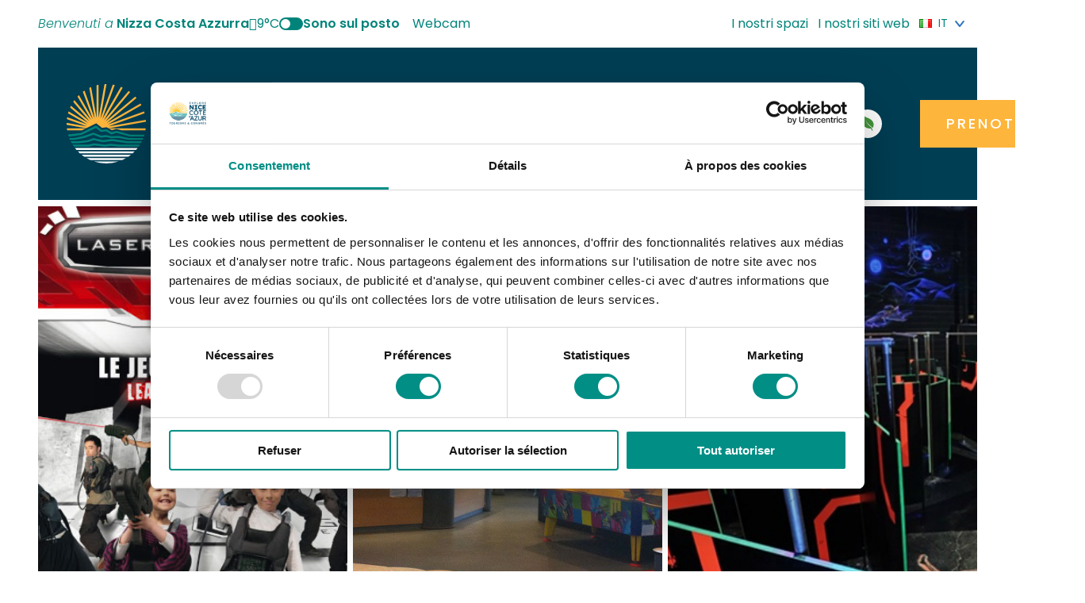

--- FILE ---
content_type: text/html; charset=UTF-8
request_url: https://www.explorenicecotedazur.com/it/fiche/laser-game-evolution-it/
body_size: 44945
content:
<!doctype html>
<html lang="it-IT">
<head itemscope itemtype="https://schema.org/WebSite">
	<meta charset="UTF-8">
<script type="text/javascript">
/* <![CDATA[ */
var gform;gform||(document.addEventListener("gform_main_scripts_loaded",function(){gform.scriptsLoaded=!0}),document.addEventListener("gform/theme/scripts_loaded",function(){gform.themeScriptsLoaded=!0}),window.addEventListener("DOMContentLoaded",function(){gform.domLoaded=!0}),gform={domLoaded:!1,scriptsLoaded:!1,themeScriptsLoaded:!1,isFormEditor:()=>"function"==typeof InitializeEditor,callIfLoaded:function(o){return!(!gform.domLoaded||!gform.scriptsLoaded||!gform.themeScriptsLoaded&&!gform.isFormEditor()||(gform.isFormEditor()&&console.warn("The use of gform.initializeOnLoaded() is deprecated in the form editor context and will be removed in Gravity Forms 3.1."),o(),0))},initializeOnLoaded:function(o){gform.callIfLoaded(o)||(document.addEventListener("gform_main_scripts_loaded",()=>{gform.scriptsLoaded=!0,gform.callIfLoaded(o)}),document.addEventListener("gform/theme/scripts_loaded",()=>{gform.themeScriptsLoaded=!0,gform.callIfLoaded(o)}),window.addEventListener("DOMContentLoaded",()=>{gform.domLoaded=!0,gform.callIfLoaded(o)}))},hooks:{action:{},filter:{}},addAction:function(o,r,e,t){gform.addHook("action",o,r,e,t)},addFilter:function(o,r,e,t){gform.addHook("filter",o,r,e,t)},doAction:function(o){gform.doHook("action",o,arguments)},applyFilters:function(o){return gform.doHook("filter",o,arguments)},removeAction:function(o,r){gform.removeHook("action",o,r)},removeFilter:function(o,r,e){gform.removeHook("filter",o,r,e)},addHook:function(o,r,e,t,n){null==gform.hooks[o][r]&&(gform.hooks[o][r]=[]);var d=gform.hooks[o][r];null==n&&(n=r+"_"+d.length),gform.hooks[o][r].push({tag:n,callable:e,priority:t=null==t?10:t})},doHook:function(r,o,e){var t;if(e=Array.prototype.slice.call(e,1),null!=gform.hooks[r][o]&&((o=gform.hooks[r][o]).sort(function(o,r){return o.priority-r.priority}),o.forEach(function(o){"function"!=typeof(t=o.callable)&&(t=window[t]),"action"==r?t.apply(null,e):e[0]=t.apply(null,e)})),"filter"==r)return e[0]},removeHook:function(o,r,t,n){var e;null!=gform.hooks[o][r]&&(e=(e=gform.hooks[o][r]).filter(function(o,r,e){return!!(null!=n&&n!=o.tag||null!=t&&t!=o.priority)}),gform.hooks[o][r]=e)}});
/* ]]> */
</script>

	<meta name="viewport" content="width=device-width, initial-scale=1">
	<meta name="google-site-verification" content="FJ5dVxOPXY1OXDSBMqqByxoEz78rTTEUAdJCdui-2mY" />
	<link rel="profile" href="https://gmpg.org/xfn/11">

	<meta name='robots' content='index, follow, max-image-preview:large, max-snippet:-1, max-video-preview:-1' />
<link rel="alternate" href="https://www.explorenicecotedazur.com/fiche/laser-game-evolution/" hreflang="fr" />
<link rel="alternate" href="https://www.explorenicecotedazur.com/en/info/laser-game-evolution-en/" hreflang="en" />
<link rel="alternate" href="https://www.explorenicecotedazur.com/it/fiche/laser-game-evolution-it/" hreflang="it" />

	<!-- This site is optimized with the Yoast SEO plugin v26.5 - https://yoast.com/wordpress/plugins/seo/ -->
	<title>Laser Game Evolution | Nizza Costa Azzurra</title>
	<meta name="description" content="Uno spazio di gioco conviviale in cui tutti si divertono, grandi e piccini." />
	<link rel="canonical" href="https://www.explorenicecotedazur.com/it/fiche/laser-game-evolution-it/" />
	<meta property="og:locale" content="it_IT" />
	<meta property="og:locale:alternate" content="fr_FR" />
	<meta property="og:locale:alternate" content="en_GB" />
	<meta property="og:type" content="article" />
	<meta property="og:title" content="Laser Game Evolution | Nizza Costa Azzurra" />
	<meta property="og:description" content="Uno spazio di gioco conviviale in cui tutti si divertono, grandi e piccini.Nella stanza delle attrezzature, indossa il tuo gilet leggero e la tua pistola laser&#8230; Siete pronti per entrare nel grande..." />
	<meta property="og:url" content="https://www.explorenicecotedazur.com/it/fiche/laser-game-evolution-it/" />
	<meta property="og:site_name" content="Nizza Costa Azzurra" />
	<meta property="article:modified_time" content="2025-12-11T08:35:47+00:00" />
	<meta name="twitter:card" content="summary_large_image" />
	<meta name="twitter:title" content="Laser Game Evolution | Nizza Costa Azzurra" />
	<meta name="twitter:description" content="Uno spazio di gioco conviviale in cui tutti si divertono, grandi e piccini." />
	<meta name="twitter:image" content="https://static.apidae-tourisme.com/filestore/objets-touristiques/images/234/6/28575466-diaporama.jpg" />
	<script type="application/ld+json" class="yoast-schema-graph">{"@context":"https://schema.org","@graph":[{"@type":"WebPage","@id":"https://www.explorenicecotedazur.com/it/fiche/laser-game-evolution-it/","url":"https://www.explorenicecotedazur.com/it/fiche/laser-game-evolution-it/","name":"Laser Game Evolution | Nizza Costa Azzurra","isPartOf":{"@id":"https://www.explorenicecotedazur.com/it/#website"},"datePublished":"2025-10-03T13:02:18+00:00","dateModified":"2025-12-11T08:35:47+00:00","breadcrumb":{"@id":"https://www.explorenicecotedazur.com/it/fiche/laser-game-evolution-it/#breadcrumb"},"inLanguage":"it-IT","potentialAction":[{"@type":"ReadAction","target":["https://www.explorenicecotedazur.com/it/fiche/laser-game-evolution-it/"]}]},{"@type":"BreadcrumbList","@id":"https://www.explorenicecotedazur.com/it/fiche/laser-game-evolution-it/#breadcrumb","itemListElement":[{"@type":"ListItem","position":1,"name":"Pagina iniziale","item":"https://www.explorenicecotedazur.com/it/"},{"@type":"ListItem","position":2,"name":"Laser Game Evolution"}]},{"@type":"WebSite","@id":"https://www.explorenicecotedazur.com/it/#website","url":"https://www.explorenicecotedazur.com/it/","name":"Nizza Costa Azzurra","description":"Benvenuti a Nice Côte d&#039;Azur","publisher":{"@id":"https://www.explorenicecotedazur.com/it/#organization"},"potentialAction":[{"@type":"SearchAction","target":{"@type":"EntryPoint","urlTemplate":"https://www.explorenicecotedazur.com/it/?s={search_term_string}"},"query-input":{"@type":"PropertyValueSpecification","valueRequired":true,"valueName":"search_term_string"}}],"inLanguage":"it-IT"},{"@type":"TouristInformationCenter","@id":"https://www.explorenicecotedazur.com/it/#organization","name":"Ufficio turistico di Nizza Costa Azzurra","url":"https://www.explorenicecotedazur.com/it/","logo":{"@type":"ImageObject","inLanguage":"it-IT","@id":"https://www.explorenicecotedazur.com/it/#/schema/logo/image/","url":"https://www.explorenicecotedazur.com/content/uploads/2021/09/logo-nca.png","contentUrl":"https://www.explorenicecotedazur.com/content/uploads/2021/09/logo-nca.png","width":250,"height":243,"caption":"Ufficio turistico di Nizza Costa Azzurra"},"image":{"@id":"https://www.explorenicecotedazur.com/it/#/schema/logo/image/"},"address":{"@type":"PostalAddress","streetAddress":"BP 4079","addressLocality":"NICE CEDEX 4","postalCode":"06302","addressCountry":"FR"},"telephone":"04 92 14 46 14"}]}</script>
	<!-- / Yoast SEO plugin. -->


<link rel='dns-prefetch' href='//integration.open-edit.io' />
<link rel="alternate" type="application/rss+xml" title="Nizza Costa Azzurra &raquo; Feed" href="https://www.explorenicecotedazur.com/it/feed/" />
<link rel="alternate" type="application/rss+xml" title="Nizza Costa Azzurra &raquo; Feed dei commenti" href="https://www.explorenicecotedazur.com/it/comments/feed/" />
<link rel="alternate" title="oEmbed (JSON)" type="application/json+oembed" href="https://www.explorenicecotedazur.com/wp-json/oembed/1.0/embed?url=https%3A%2F%2Fwww.explorenicecotedazur.com%2Fit%2Ffiche%2Flaser-game-evolution-it%2F&#038;lang=it" />
<link rel="alternate" title="oEmbed (XML)" type="text/xml+oembed" href="https://www.explorenicecotedazur.com/wp-json/oembed/1.0/embed?url=https%3A%2F%2Fwww.explorenicecotedazur.com%2Fit%2Ffiche%2Flaser-game-evolution-it%2F&#038;format=xml&#038;lang=it" />
<style id='wp-img-auto-sizes-contain-inline-css' type='text/css'>
img:is([sizes=auto i],[sizes^="auto," i]){contain-intrinsic-size:3000px 1500px}
/*# sourceURL=wp-img-auto-sizes-contain-inline-css */
</style>
<link rel='stylesheet' id='sbi_styles-css' href='https://www.explorenicecotedazur.com/content/plugins/instagram-feed/css/sbi-styles.min.css?ver=6.10.0' type='text/css' media='all' />
<style id='wp-block-library-inline-css' type='text/css'>
:root{--wp-block-synced-color:#7a00df;--wp-block-synced-color--rgb:122,0,223;--wp-bound-block-color:var(--wp-block-synced-color);--wp-editor-canvas-background:#ddd;--wp-admin-theme-color:#007cba;--wp-admin-theme-color--rgb:0,124,186;--wp-admin-theme-color-darker-10:#006ba1;--wp-admin-theme-color-darker-10--rgb:0,107,160.5;--wp-admin-theme-color-darker-20:#005a87;--wp-admin-theme-color-darker-20--rgb:0,90,135;--wp-admin-border-width-focus:2px}@media (min-resolution:192dpi){:root{--wp-admin-border-width-focus:1.5px}}.wp-element-button{cursor:pointer}:root .has-very-light-gray-background-color{background-color:#eee}:root .has-very-dark-gray-background-color{background-color:#313131}:root .has-very-light-gray-color{color:#eee}:root .has-very-dark-gray-color{color:#313131}:root .has-vivid-green-cyan-to-vivid-cyan-blue-gradient-background{background:linear-gradient(135deg,#00d084,#0693e3)}:root .has-purple-crush-gradient-background{background:linear-gradient(135deg,#34e2e4,#4721fb 50%,#ab1dfe)}:root .has-hazy-dawn-gradient-background{background:linear-gradient(135deg,#faaca8,#dad0ec)}:root .has-subdued-olive-gradient-background{background:linear-gradient(135deg,#fafae1,#67a671)}:root .has-atomic-cream-gradient-background{background:linear-gradient(135deg,#fdd79a,#004a59)}:root .has-nightshade-gradient-background{background:linear-gradient(135deg,#330968,#31cdcf)}:root .has-midnight-gradient-background{background:linear-gradient(135deg,#020381,#2874fc)}:root{--wp--preset--font-size--normal:16px;--wp--preset--font-size--huge:42px}.has-regular-font-size{font-size:1em}.has-larger-font-size{font-size:2.625em}.has-normal-font-size{font-size:var(--wp--preset--font-size--normal)}.has-huge-font-size{font-size:var(--wp--preset--font-size--huge)}.has-text-align-center{text-align:center}.has-text-align-left{text-align:left}.has-text-align-right{text-align:right}.has-fit-text{white-space:nowrap!important}#end-resizable-editor-section{display:none}.aligncenter{clear:both}.items-justified-left{justify-content:flex-start}.items-justified-center{justify-content:center}.items-justified-right{justify-content:flex-end}.items-justified-space-between{justify-content:space-between}.screen-reader-text{border:0;clip-path:inset(50%);height:1px;margin:-1px;overflow:hidden;padding:0;position:absolute;width:1px;word-wrap:normal!important}.screen-reader-text:focus{background-color:#ddd;clip-path:none;color:#444;display:block;font-size:1em;height:auto;left:5px;line-height:normal;padding:15px 23px 14px;text-decoration:none;top:5px;width:auto;z-index:100000}html :where(.has-border-color){border-style:solid}html :where([style*=border-top-color]){border-top-style:solid}html :where([style*=border-right-color]){border-right-style:solid}html :where([style*=border-bottom-color]){border-bottom-style:solid}html :where([style*=border-left-color]){border-left-style:solid}html :where([style*=border-width]){border-style:solid}html :where([style*=border-top-width]){border-top-style:solid}html :where([style*=border-right-width]){border-right-style:solid}html :where([style*=border-bottom-width]){border-bottom-style:solid}html :where([style*=border-left-width]){border-left-style:solid}html :where(img[class*=wp-image-]){height:auto;max-width:100%}:where(figure){margin:0 0 1em}html :where(.is-position-sticky){--wp-admin--admin-bar--position-offset:var(--wp-admin--admin-bar--height,0px)}@media screen and (max-width:600px){html :where(.is-position-sticky){--wp-admin--admin-bar--position-offset:0px}}

/*# sourceURL=wp-block-library-inline-css */
</style><style id='wp-block-heading-inline-css' type='text/css'>
h1:where(.wp-block-heading).has-background,h2:where(.wp-block-heading).has-background,h3:where(.wp-block-heading).has-background,h4:where(.wp-block-heading).has-background,h5:where(.wp-block-heading).has-background,h6:where(.wp-block-heading).has-background{padding:1.25em 2.375em}h1.has-text-align-left[style*=writing-mode]:where([style*=vertical-lr]),h1.has-text-align-right[style*=writing-mode]:where([style*=vertical-rl]),h2.has-text-align-left[style*=writing-mode]:where([style*=vertical-lr]),h2.has-text-align-right[style*=writing-mode]:where([style*=vertical-rl]),h3.has-text-align-left[style*=writing-mode]:where([style*=vertical-lr]),h3.has-text-align-right[style*=writing-mode]:where([style*=vertical-rl]),h4.has-text-align-left[style*=writing-mode]:where([style*=vertical-lr]),h4.has-text-align-right[style*=writing-mode]:where([style*=vertical-rl]),h5.has-text-align-left[style*=writing-mode]:where([style*=vertical-lr]),h5.has-text-align-right[style*=writing-mode]:where([style*=vertical-rl]),h6.has-text-align-left[style*=writing-mode]:where([style*=vertical-lr]),h6.has-text-align-right[style*=writing-mode]:where([style*=vertical-rl]){rotate:180deg}
/*# sourceURL=https://www.explorenicecotedazur.com/cms/wp-includes/blocks/heading/style.min.css */
</style>
<style id='wp-block-paragraph-inline-css' type='text/css'>
.is-small-text{font-size:.875em}.is-regular-text{font-size:1em}.is-large-text{font-size:2.25em}.is-larger-text{font-size:3em}.has-drop-cap:not(:focus):first-letter{float:left;font-size:8.4em;font-style:normal;font-weight:100;line-height:.68;margin:.05em .1em 0 0;text-transform:uppercase}body.rtl .has-drop-cap:not(:focus):first-letter{float:none;margin-left:.1em}p.has-drop-cap.has-background{overflow:hidden}:root :where(p.has-background){padding:1.25em 2.375em}:where(p.has-text-color:not(.has-link-color)) a{color:inherit}p.has-text-align-left[style*="writing-mode:vertical-lr"],p.has-text-align-right[style*="writing-mode:vertical-rl"]{rotate:180deg}
/*# sourceURL=https://www.explorenicecotedazur.com/cms/wp-includes/blocks/paragraph/style.min.css */
</style>
<style id='global-styles-inline-css' type='text/css'>
:root{--wp--preset--aspect-ratio--square: 1;--wp--preset--aspect-ratio--4-3: 4/3;--wp--preset--aspect-ratio--3-4: 3/4;--wp--preset--aspect-ratio--3-2: 3/2;--wp--preset--aspect-ratio--2-3: 2/3;--wp--preset--aspect-ratio--16-9: 16/9;--wp--preset--aspect-ratio--9-16: 9/16;--wp--preset--color--black: #000000;--wp--preset--color--cyan-bluish-gray: #abb8c3;--wp--preset--color--white: #ffffff;--wp--preset--color--pale-pink: #f78da7;--wp--preset--color--vivid-red: #cf2e2e;--wp--preset--color--luminous-vivid-orange: #ff6900;--wp--preset--color--luminous-vivid-amber: #fcb900;--wp--preset--color--light-green-cyan: #7bdcb5;--wp--preset--color--vivid-green-cyan: #00d084;--wp--preset--color--pale-cyan-blue: #8ed1fc;--wp--preset--color--vivid-cyan-blue: #0693e3;--wp--preset--color--vivid-purple: #9b51e0;--wp--preset--color--primary: var(--color-primary);--wp--preset--color--primary-light: var(--color-primary-light);--wp--preset--color--secondary: var(--color-secondary);--wp--preset--color--tertiary: var(--color-tertiary);--wp--preset--color--default: var(--color-default);--wp--preset--color--emphasis: var(--color-emphasis);--wp--preset--color--muted: var(--color-muted);--wp--preset--gradient--vivid-cyan-blue-to-vivid-purple: linear-gradient(135deg,rgb(6,147,227) 0%,rgb(155,81,224) 100%);--wp--preset--gradient--light-green-cyan-to-vivid-green-cyan: linear-gradient(135deg,rgb(122,220,180) 0%,rgb(0,208,130) 100%);--wp--preset--gradient--luminous-vivid-amber-to-luminous-vivid-orange: linear-gradient(135deg,rgb(252,185,0) 0%,rgb(255,105,0) 100%);--wp--preset--gradient--luminous-vivid-orange-to-vivid-red: linear-gradient(135deg,rgb(255,105,0) 0%,rgb(207,46,46) 100%);--wp--preset--gradient--very-light-gray-to-cyan-bluish-gray: linear-gradient(135deg,rgb(238,238,238) 0%,rgb(169,184,195) 100%);--wp--preset--gradient--cool-to-warm-spectrum: linear-gradient(135deg,rgb(74,234,220) 0%,rgb(151,120,209) 20%,rgb(207,42,186) 40%,rgb(238,44,130) 60%,rgb(251,105,98) 80%,rgb(254,248,76) 100%);--wp--preset--gradient--blush-light-purple: linear-gradient(135deg,rgb(255,206,236) 0%,rgb(152,150,240) 100%);--wp--preset--gradient--blush-bordeaux: linear-gradient(135deg,rgb(254,205,165) 0%,rgb(254,45,45) 50%,rgb(107,0,62) 100%);--wp--preset--gradient--luminous-dusk: linear-gradient(135deg,rgb(255,203,112) 0%,rgb(199,81,192) 50%,rgb(65,88,208) 100%);--wp--preset--gradient--pale-ocean: linear-gradient(135deg,rgb(255,245,203) 0%,rgb(182,227,212) 50%,rgb(51,167,181) 100%);--wp--preset--gradient--electric-grass: linear-gradient(135deg,rgb(202,248,128) 0%,rgb(113,206,126) 100%);--wp--preset--gradient--midnight: linear-gradient(135deg,rgb(2,3,129) 0%,rgb(40,116,252) 100%);--wp--preset--font-size--small: calc(var(--content-font-size) * .75);--wp--preset--font-size--medium: calc(var(--content-font-size) * 1.25);--wp--preset--font-size--large: calc(var(--content-font-size) * 1.75);--wp--preset--font-size--x-large: 42px;--wp--preset--font-size--extra-small: calc(var(--content-font-size) * .5);--wp--preset--font-size--normal: var(--content-font-size);--wp--preset--font-size--extra-large: calc(var(--content-font-size) * 2.25);--wp--preset--font-size--huge: calc(var(--content-font-size) * 2.25);--wp--preset--font-family--poppins: Poppins, Helvetica, Arial, sans-serif;--wp--preset--font-family--cabin: Cabin, Calibri, Candara, Segoe, 'Segoe UI', Optima, Arial, sans-serif;--wp--preset--spacing--20: 0.44rem;--wp--preset--spacing--30: 0.67rem;--wp--preset--spacing--40: 1rem;--wp--preset--spacing--50: 1.5rem;--wp--preset--spacing--60: 2.25rem;--wp--preset--spacing--70: 3.38rem;--wp--preset--spacing--80: 5.06rem;--wp--preset--shadow--natural: 6px 6px 9px rgba(0, 0, 0, 0.2);--wp--preset--shadow--deep: 12px 12px 50px rgba(0, 0, 0, 0.4);--wp--preset--shadow--sharp: 6px 6px 0px rgba(0, 0, 0, 0.2);--wp--preset--shadow--outlined: 6px 6px 0px -3px rgb(255, 255, 255), 6px 6px rgb(0, 0, 0);--wp--preset--shadow--crisp: 6px 6px 0px rgb(0, 0, 0);}:root { --wp--style--global--content-size: 960px;--wp--style--global--wide-size: 1400px; }:where(body) { margin: 0; }.wp-site-blocks > .alignleft { float: left; margin-right: 2em; }.wp-site-blocks > .alignright { float: right; margin-left: 2em; }.wp-site-blocks > .aligncenter { justify-content: center; margin-left: auto; margin-right: auto; }:where(.is-layout-flex){gap: 0.5em;}:where(.is-layout-grid){gap: 0.5em;}.is-layout-flow > .alignleft{float: left;margin-inline-start: 0;margin-inline-end: 2em;}.is-layout-flow > .alignright{float: right;margin-inline-start: 2em;margin-inline-end: 0;}.is-layout-flow > .aligncenter{margin-left: auto !important;margin-right: auto !important;}.is-layout-constrained > .alignleft{float: left;margin-inline-start: 0;margin-inline-end: 2em;}.is-layout-constrained > .alignright{float: right;margin-inline-start: 2em;margin-inline-end: 0;}.is-layout-constrained > .aligncenter{margin-left: auto !important;margin-right: auto !important;}.is-layout-constrained > :where(:not(.alignleft):not(.alignright):not(.alignfull)){max-width: var(--wp--style--global--content-size);margin-left: auto !important;margin-right: auto !important;}.is-layout-constrained > .alignwide{max-width: var(--wp--style--global--wide-size);}body .is-layout-flex{display: flex;}.is-layout-flex{flex-wrap: wrap;align-items: center;}.is-layout-flex > :is(*, div){margin: 0;}body .is-layout-grid{display: grid;}.is-layout-grid > :is(*, div){margin: 0;}body{padding-top: 0px;padding-right: 0px;padding-bottom: 0px;padding-left: 0px;}a:where(:not(.wp-element-button)){text-decoration: underline;}:root :where(.wp-element-button, .wp-block-button__link){background-color: #32373c;border-width: 0;color: #fff;font-family: inherit;font-size: inherit;font-style: inherit;font-weight: inherit;letter-spacing: inherit;line-height: inherit;padding-top: calc(0.667em + 2px);padding-right: calc(1.333em + 2px);padding-bottom: calc(0.667em + 2px);padding-left: calc(1.333em + 2px);text-decoration: none;text-transform: inherit;}.has-black-color{color: var(--wp--preset--color--black) !important;}.has-cyan-bluish-gray-color{color: var(--wp--preset--color--cyan-bluish-gray) !important;}.has-white-color{color: var(--wp--preset--color--white) !important;}.has-pale-pink-color{color: var(--wp--preset--color--pale-pink) !important;}.has-vivid-red-color{color: var(--wp--preset--color--vivid-red) !important;}.has-luminous-vivid-orange-color{color: var(--wp--preset--color--luminous-vivid-orange) !important;}.has-luminous-vivid-amber-color{color: var(--wp--preset--color--luminous-vivid-amber) !important;}.has-light-green-cyan-color{color: var(--wp--preset--color--light-green-cyan) !important;}.has-vivid-green-cyan-color{color: var(--wp--preset--color--vivid-green-cyan) !important;}.has-pale-cyan-blue-color{color: var(--wp--preset--color--pale-cyan-blue) !important;}.has-vivid-cyan-blue-color{color: var(--wp--preset--color--vivid-cyan-blue) !important;}.has-vivid-purple-color{color: var(--wp--preset--color--vivid-purple) !important;}.has-primary-color{color: var(--wp--preset--color--primary) !important;}.has-primary-light-color{color: var(--wp--preset--color--primary-light) !important;}.has-secondary-color{color: var(--wp--preset--color--secondary) !important;}.has-tertiary-color{color: var(--wp--preset--color--tertiary) !important;}.has-default-color{color: var(--wp--preset--color--default) !important;}.has-emphasis-color{color: var(--wp--preset--color--emphasis) !important;}.has-muted-color{color: var(--wp--preset--color--muted) !important;}.has-black-background-color{background-color: var(--wp--preset--color--black) !important;}.has-cyan-bluish-gray-background-color{background-color: var(--wp--preset--color--cyan-bluish-gray) !important;}.has-white-background-color{background-color: var(--wp--preset--color--white) !important;}.has-pale-pink-background-color{background-color: var(--wp--preset--color--pale-pink) !important;}.has-vivid-red-background-color{background-color: var(--wp--preset--color--vivid-red) !important;}.has-luminous-vivid-orange-background-color{background-color: var(--wp--preset--color--luminous-vivid-orange) !important;}.has-luminous-vivid-amber-background-color{background-color: var(--wp--preset--color--luminous-vivid-amber) !important;}.has-light-green-cyan-background-color{background-color: var(--wp--preset--color--light-green-cyan) !important;}.has-vivid-green-cyan-background-color{background-color: var(--wp--preset--color--vivid-green-cyan) !important;}.has-pale-cyan-blue-background-color{background-color: var(--wp--preset--color--pale-cyan-blue) !important;}.has-vivid-cyan-blue-background-color{background-color: var(--wp--preset--color--vivid-cyan-blue) !important;}.has-vivid-purple-background-color{background-color: var(--wp--preset--color--vivid-purple) !important;}.has-primary-background-color{background-color: var(--wp--preset--color--primary) !important;}.has-primary-light-background-color{background-color: var(--wp--preset--color--primary-light) !important;}.has-secondary-background-color{background-color: var(--wp--preset--color--secondary) !important;}.has-tertiary-background-color{background-color: var(--wp--preset--color--tertiary) !important;}.has-default-background-color{background-color: var(--wp--preset--color--default) !important;}.has-emphasis-background-color{background-color: var(--wp--preset--color--emphasis) !important;}.has-muted-background-color{background-color: var(--wp--preset--color--muted) !important;}.has-black-border-color{border-color: var(--wp--preset--color--black) !important;}.has-cyan-bluish-gray-border-color{border-color: var(--wp--preset--color--cyan-bluish-gray) !important;}.has-white-border-color{border-color: var(--wp--preset--color--white) !important;}.has-pale-pink-border-color{border-color: var(--wp--preset--color--pale-pink) !important;}.has-vivid-red-border-color{border-color: var(--wp--preset--color--vivid-red) !important;}.has-luminous-vivid-orange-border-color{border-color: var(--wp--preset--color--luminous-vivid-orange) !important;}.has-luminous-vivid-amber-border-color{border-color: var(--wp--preset--color--luminous-vivid-amber) !important;}.has-light-green-cyan-border-color{border-color: var(--wp--preset--color--light-green-cyan) !important;}.has-vivid-green-cyan-border-color{border-color: var(--wp--preset--color--vivid-green-cyan) !important;}.has-pale-cyan-blue-border-color{border-color: var(--wp--preset--color--pale-cyan-blue) !important;}.has-vivid-cyan-blue-border-color{border-color: var(--wp--preset--color--vivid-cyan-blue) !important;}.has-vivid-purple-border-color{border-color: var(--wp--preset--color--vivid-purple) !important;}.has-primary-border-color{border-color: var(--wp--preset--color--primary) !important;}.has-primary-light-border-color{border-color: var(--wp--preset--color--primary-light) !important;}.has-secondary-border-color{border-color: var(--wp--preset--color--secondary) !important;}.has-tertiary-border-color{border-color: var(--wp--preset--color--tertiary) !important;}.has-default-border-color{border-color: var(--wp--preset--color--default) !important;}.has-emphasis-border-color{border-color: var(--wp--preset--color--emphasis) !important;}.has-muted-border-color{border-color: var(--wp--preset--color--muted) !important;}.has-vivid-cyan-blue-to-vivid-purple-gradient-background{background: var(--wp--preset--gradient--vivid-cyan-blue-to-vivid-purple) !important;}.has-light-green-cyan-to-vivid-green-cyan-gradient-background{background: var(--wp--preset--gradient--light-green-cyan-to-vivid-green-cyan) !important;}.has-luminous-vivid-amber-to-luminous-vivid-orange-gradient-background{background: var(--wp--preset--gradient--luminous-vivid-amber-to-luminous-vivid-orange) !important;}.has-luminous-vivid-orange-to-vivid-red-gradient-background{background: var(--wp--preset--gradient--luminous-vivid-orange-to-vivid-red) !important;}.has-very-light-gray-to-cyan-bluish-gray-gradient-background{background: var(--wp--preset--gradient--very-light-gray-to-cyan-bluish-gray) !important;}.has-cool-to-warm-spectrum-gradient-background{background: var(--wp--preset--gradient--cool-to-warm-spectrum) !important;}.has-blush-light-purple-gradient-background{background: var(--wp--preset--gradient--blush-light-purple) !important;}.has-blush-bordeaux-gradient-background{background: var(--wp--preset--gradient--blush-bordeaux) !important;}.has-luminous-dusk-gradient-background{background: var(--wp--preset--gradient--luminous-dusk) !important;}.has-pale-ocean-gradient-background{background: var(--wp--preset--gradient--pale-ocean) !important;}.has-electric-grass-gradient-background{background: var(--wp--preset--gradient--electric-grass) !important;}.has-midnight-gradient-background{background: var(--wp--preset--gradient--midnight) !important;}.has-small-font-size{font-size: var(--wp--preset--font-size--small) !important;}.has-medium-font-size{font-size: var(--wp--preset--font-size--medium) !important;}.has-large-font-size{font-size: var(--wp--preset--font-size--large) !important;}.has-x-large-font-size{font-size: var(--wp--preset--font-size--x-large) !important;}.has-extra-small-font-size{font-size: var(--wp--preset--font-size--extra-small) !important;}.has-normal-font-size{font-size: var(--wp--preset--font-size--normal) !important;}.has-extra-large-font-size{font-size: var(--wp--preset--font-size--extra-large) !important;}.has-huge-font-size{font-size: var(--wp--preset--font-size--huge) !important;}.has-poppins-font-family{font-family: var(--wp--preset--font-family--poppins) !important;}.has-cabin-font-family{font-family: var(--wp--preset--font-family--cabin) !important;}
/*# sourceURL=global-styles-inline-css */
</style>

<link rel='stylesheet' id='kg-style-css' href='https://www.explorenicecotedazur.com/content/themes/nicetourisme/style.css?ver=1.0.0' type='text/css' media='all' />
<link rel='stylesheet' id='kg-plugin-style-css' href='https://www.explorenicecotedazur.com/content/themes/nicetourisme/assets/css/plugins.css?ver=1.0.0' type='text/css' media='all' />
<link rel='stylesheet' id='kg-main-style-css' href='https://www.explorenicecotedazur.com/content/themes/nicetourisme/assets/css/main.css?ver=1.0.0' type='text/css' media='all' />
<link rel='stylesheet' id='kg-print-style-css' href='https://www.explorenicecotedazur.com/content/themes/nicetourisme/assets/css/print.css?ver=1.0.0' type='text/css' media='print' />
<style id='kadence-blocks-global-variables-inline-css' type='text/css'>
:root {--global-kb-font-size-sm:clamp(0.8rem, 0.73rem + 0.217vw, 0.9rem);--global-kb-font-size-md:clamp(1.1rem, 0.995rem + 0.326vw, 1.25rem);--global-kb-font-size-lg:clamp(1.75rem, 1.576rem + 0.543vw, 2rem);--global-kb-font-size-xl:clamp(2.25rem, 1.728rem + 1.63vw, 3rem);--global-kb-font-size-xxl:clamp(2.5rem, 1.456rem + 3.26vw, 4rem);--global-kb-font-size-xxxl:clamp(2.75rem, 0.489rem + 7.065vw, 6rem);}:root {--global-palette1: #3182CE;--global-palette2: #2B6CB0;--global-palette3: #1A202C;--global-palette4: #2D3748;--global-palette5: #4A5568;--global-palette6: #718096;--global-palette7: #EDF2F7;--global-palette8: #F7FAFC;--global-palette9: #ffffff;}
/*# sourceURL=kadence-blocks-global-variables-inline-css */
</style>
<link rel='stylesheet' id='kg-meteo-icon-css' href='https://www.explorenicecotedazur.com/content/plugins/kg-meteo/assets/css/kg-icon-weather.css?ver=1.0.0' type='text/css' media='all' />
<style id='block-visibility-screen-size-styles-inline-css' type='text/css'>
/* Large screens (desktops, 992px and up) */
@media ( min-width: 992px ) {
	.block-visibility-hide-large-screen {
		display: none !important;
	}
}

/* Medium screens (tablets, between 768px and 992px) */
@media ( min-width: 768px ) and ( max-width: 991.98px ) {
	.block-visibility-hide-medium-screen {
		display: none !important;
	}
}

/* Small screens (mobile devices, less than 768px) */
@media ( max-width: 767.98px ) {
	.block-visibility-hide-small-screen {
		display: none !important;
	}
}
/*# sourceURL=block-visibility-screen-size-styles-inline-css */
</style>
<link rel="https://api.w.org/" href="https://www.explorenicecotedazur.com/wp-json/" /><link rel="alternate" title="JSON" type="application/json" href="https://www.explorenicecotedazur.com/wp-json/wp/v2/kg-smartfactory-cpt/394617" />
<link rel='shortlink' href='https://www.explorenicecotedazur.com/?p=394617' />
	<link rel="preconnect" href="https://fonts.googleapis.com">
	<link rel="preconnect" href="https://fonts.gstatic.com" crossorigin>
	<link href="https://fonts.googleapis.com/css2?family=Cabin:ital,wght@0,400;0,500;0,600;0,700;1,400;1,500;1,600;1,700&family=Poppins:ital,wght@0,100;0,200;0,300;0,400;0,500;0,600;0,700;0,800;0,900;1,100;1,200;1,300;1,400;1,500;1,600;1,700;1,800;1,900&family=Lobster&display=swap" rel="stylesheet">
	<link rel="apple-touch-icon" sizes="180x180" href="https://www.explorenicecotedazur.com/content/themes/nicetourisme/assets/images/favicons/apple-touch-icon.png">
<link rel="icon" type="image/png" sizes="32x32" href="https://www.explorenicecotedazur.com/content/themes/nicetourisme/assets/images/favicons/favicon-32x32.png">
<link rel="icon" type="image/png" sizes="16x16" href="https://www.explorenicecotedazur.com/content/themes/nicetourisme/assets/images/favicons/favicon-16x16.png">
<link rel="mask-icon" href="https://www.explorenicecotedazur.com/content/themes/nicetourisme/assets/images/favicons/safari-pinned-tab.svg" color="#2e74c2">
<meta name="msapplication-TileColor" content="#2e74c2">
<meta name="theme-color" content="#2e74c2">
	<script type="application/ld+json" class="kg-smartfactory-schema">{"@context":"https://schema.org","@type":"LocalBusiness","name":"Laser Game Evolution","image":"https://static.apidae-tourisme.com/filestore/objets-touristiques/images/234/6/28575466.jpg","url":"https://nice.lasergame-evolution.fr/","telephone":"+33(0)4 92 29 19 00","address":{"@type":"PostalAddress","streetAddress":"604 bd du Mercantour, Forum Lingostière","addressLocality":"Nice","postalCode":"06200","addressCountry":"FR"}}</script>
	<!-- Google Tag Manager -->
	<script>(function(w,d,s,l,i){w[l]=w[l]||[];w[l].push({'gtm.start':
	new Date().getTime(),event:'gtm.js'});var f=d.getElementsByTagName(s)[0],
	j=d.createElement(s),dl=l!='dataLayer'?'&l='+l:'';j.async=true;j.src=
	'https://www.googletagmanager.com/gtm.js?id='+i+dl;f.parentNode.insertBefore(j,f);
	})(window,document,'script','dataLayer','GTM-PLLDFFV');</script>
	<!-- End Google Tag Manager -->
	
	
	
	<!-- Optimus -->
	<script type="text/javascript">
	(function() {
	var d=document, g=d.createElement('script'), s=d.getElementsByTagName('script')[0];
	g.type='text/javascript'; g.async=true; g.defer=true;
	g.src='https://j01l4h3n.com/optimus-I_028KR0k.js'; s.parentNode.insertBefore(g,s);
	})();
	</script>
	<!-- End Optimus Code -->

	
	
	<!-- Google tag (gtag.js) -->
	<script async src="https://www.googletagmanager.com/gtag/js?id=DC-13353404"></script>
		<script>
			window.dataLayer = window.dataLayer || [];
			function gtag(){dataLayer.push(arguments);}
			gtag('js', new Date());
			gtag('config', 'DC-13353404');
		</script>

				
	
	<meta name="p:domain_verify" content="ed39c74ccc7e5449e16cab318522d783"/>

	<meta name="facebook-domain-verification" content="8gkdl2o96x2hn2zwjlsi2kbegbponk"/>

<link rel='stylesheet' id='dashicons-css' href='https://www.explorenicecotedazur.com/cms/wp-includes/css/dashicons.min.css?ver=375c21' type='text/css' media='all' />
<meta name="generator" content="WP Rocket 3.20.2" data-wpr-features="wpr_image_dimensions wpr_preload_links wpr_desktop" /></head>

<body class="wp-singular kg-smartfactory-cpt-template-default single single-kg-smartfactory-cpt postid-394617 wp-embed-responsive wp-theme-nicetourisme page-fiche-sit no-sidebar" itemscope itemtype="https://schema.org/WebPage">
	


<!-- Google Tag Manager (noscript) -->
<noscript><iframe src="https://www.googletagmanager.com/ns.html?id=GTM-PLLDFFV"
height="0" width="0" style="display:none;visibility:hidden"></iframe></noscript>
<!-- End Google Tag Manager (noscript) -->

<a href="#kg-article__content" class="kg-skip-link">Vai al contenuto</a>
<div id="kg-site" class="kg-site">
	<header class="kg-header kg-header--filled" itemscope itemtype="https://schema.org/WPHeader" role="banner">
		<div class="kg-header__top">
			<div class="kg-header__container">

				<div class="kg-header__top-left">
					<ul class="kg-list-inline kg-list-inline--nowrap">
						<li>
							<a class="kg-header__slogan" href="https://www.explorenicecotedazur.com/it"><span class="kg-text-light kg-text-italic">Benvenuti a</span> <span class="kg-text-semi-bold">Nizza Costa Azzurra</span></a>
						</li>
						<li>
							<a href="#" class="kg-meteo-link has-icon" data-tooltip="Meteo">
	<span class="kg-weather-icon-partly-cloudy-day">
		<span class="sr-only">Principalmente chiaro</span>
	</span>
	9°C	<span class="sr-only">Pagina del tempo</span>
</a>
						</li>
												<li class="uk-visible@s">
							<a href="https://www.explorenicecotedazur.com/it/da-scoprire-sul-luogo/" class="kg-button-switch kg-text-semi-bold ">
							<span class="kg-button-switch__toggle"></span>
							Sono sul posto</a>
						</li>
																		<li class="uk-visible@s">
							<a href="https://www.explorenicecotedazur.com/it/webcams/" class="has-icon kg-button kg-button--inline">
								<svg class="kg-svg-icon kg-svg-icon--webcam " aria-hidden="true"><use xlink:href="https://www.explorenicecotedazur.com/content/themes/nicetourisme/assets/images/svg/sprite-icons.svg?v=1747056344#webcam"></use></svg>Webcam							</a>
						</li>
											</ul>
				</div>

				<div class="kg-header__top-right">
					<ul id="menu-it-menu-header" class="kg-list-inline kg-list-inline--nowrap uk-visible@xl"><li id="menu-item-37938" class="menu-item menu-item-type-post_type menu-item-object-page menu-item-37938"><a href="https://www.explorenicecotedazur.com/it/area-stampa/" itemprop="url">Area stampa</a></li>
<li id="menu-item-37939" class="menu-item menu-item-type-post_type menu-item-object-page menu-item-37939"><a href="https://www.explorenicecotedazur.com/it/operatori-turistici-gruppi-nizza/" itemprop="url">Area operatori turistici / Gruppi</a></li>
</ul>					<div class="kg-header__sites uk-inline uk-visible@m uk-hidden@xl">
						<button class="kg-button-reset has-icon">
							I nostri spazi<svg class="kg-svg-icon kg-svg-icon--chevron-down " aria-hidden="true"><use xlink:href="https://www.explorenicecotedazur.com/content/themes/nicetourisme/assets/images/svg/sprite-icons.svg?v=1747056344#chevron-down"></use></svg>						</button>
						<div class="kg-header__sites-dropdown" uk-dropdown>
							<ul id="menu-it-menu-header-1" class="kg-list kg-list-reset uk-margin-remove-bottom"><li class="menu-item menu-item-type-post_type menu-item-object-page menu-item-37938"><a href="https://www.explorenicecotedazur.com/it/area-stampa/" itemprop="url">Area stampa</a></li>
<li class="menu-item menu-item-type-post_type menu-item-object-page menu-item-37939"><a href="https://www.explorenicecotedazur.com/it/operatori-turistici-gruppi-nizza/" itemprop="url">Area operatori turistici / Gruppi</a></li>
</ul>						</div>
					</div>

					<div class="kg-header__sites uk-inline uk-visible@s">
						<button class="kg-button-reset has-icon">
							I nostri siti web<svg class="kg-svg-icon kg-svg-icon--chevron-down " aria-hidden="true"><use xlink:href="https://www.explorenicecotedazur.com/content/themes/nicetourisme/assets/images/svg/sprite-icons.svg?v=1747056344#chevron-down"></use></svg>						</button>
						<div class="kg-header__sites-dropdown" uk-dropdown>
							<ul id="menu-menu-nos-sites-it" class="kg-list kg-list-reset uk-margin-remove-bottom"><li id="menu-item-87208" class="menu-item menu-item-type-custom menu-item-object-custom menu-item-87208"><a target="_blank" href="https://www.frenchrivierapass.com/it/" itemprop="url">French Riviera Pass</a></li>
<li id="menu-item-87207" class="menu-item menu-item-type-custom menu-item-object-custom menu-item-87207"><a target="_blank" href="https://www.meet-in-nicecotedazur.com/en/" itemprop="url">Meet in Nice Côte d&#8217;Azur</a></li>
<li id="menu-item-424431" class="menu-item menu-item-type-custom menu-item-object-custom menu-item-424431"><a href="https://www.oceanice-congres.com/" itemprop="url">Centro congressi Oceanice</a></li>
<li id="menu-item-87206" class="menu-item menu-item-type-custom menu-item-object-custom menu-item-87206"><a target="_blank" href="https://www.nicecotedazur-greeters.com/en/" itemprop="url">Greeters</a></li>
</ul>						</div>
					</div>

					<ul id="menu-changement-de-langues" class="kg-language-switcher kg-list-reset"><li id="menu-item-271" class="pll-parent-menu-item menu-item menu-item-type-custom menu-item-object-custom menu-item-has-children menu-item-271"><a href="#pll_switcher" itemprop="url"><img src="[data-uri]" alt="" width="16" height="11" style="width: 16px; height: 11px;" /><span style="margin-left:0.3em;">IT</span></a>
<ul class="sub-menu">
	<li id="menu-item-271-fr" class="lang-item lang-item-3 lang-item-fr lang-item-first menu-item menu-item-type-custom menu-item-object-custom menu-item-271-fr"><a href="https://www.explorenicecotedazur.com/fiche/laser-game-evolution/" hreflang="fr-FR" lang="fr-FR" itemprop="url"><img src="[data-uri]" alt="" width="16" height="11" style="width: 16px; height: 11px;" /><span style="margin-left:0.3em;">FR</span></a></li>
	<li id="menu-item-271-en" class="lang-item lang-item-6 lang-item-en menu-item menu-item-type-custom menu-item-object-custom menu-item-271-en"><a href="https://www.explorenicecotedazur.com/en/info/laser-game-evolution-en/" hreflang="en-GB" lang="en-GB" itemprop="url"><img src="[data-uri]" alt="" width="16" height="11" style="width: 16px; height: 11px;" /><span style="margin-left:0.3em;">EN</span></a></li>
</ul>
</li>
</ul>
					<button class="kg-button-reset uk-visible@m" uk-toggle="#kg-modal-search"><svg class="kg-svg-icon kg-svg-icon--search " aria-hidden="true"><use xlink:href="https://www.explorenicecotedazur.com/content/themes/nicetourisme/assets/images/svg/sprite-icons.svg?v=1747056344#search"></use></svg> <span class="sr-only">Cerca</span></button>
					<!--<a href="https://boutique.explorenicecotedazur.com/identification.html"class="has-icon kg-button kg-button--inline"><svg class="kg-svg-icon kg-svg-icon--user" aria-hidden="true"><use xlink:href="https://preprod.explorenicecotedazur.com/content/themes/nicetourisme/assets/images/svg/sprite-icons.svg#user"></use></svg></a>
					-->
					<!--<div id="widget-panier"></div>-->
				</div>

			</div>
		</div>
		<nav class="kg-sticky-nav uk-hidden@m" role="navigation">
			<ul class="kg-sticky-nav__list">
				<li>
					<button class="kg-sticky-nav__button kg-button-reset" uk-toggle="#kg-modal-search"><svg class="kg-svg-icon kg-svg-icon--search " aria-hidden="true"><use xlink:href="https://www.explorenicecotedazur.com/content/themes/nicetourisme/assets/images/svg/sprite-icons.svg?v=1747056344#search"></use></svg> <span>Ricerca</span></button>
				</li>
								<li>
					<a href="https://www.explorenicecotedazur.com/it/webcams/" class="kg-sticky-nav__button"> <svg class="kg-svg-icon kg-svg-icon--webcam " aria-hidden="true"><use xlink:href="https://www.explorenicecotedazur.com/content/themes/nicetourisme/assets/images/svg/sprite-icons.svg?v=1747056344#webcam"></use></svg> <span>Webcam</span></a>
				</li>
								<li>
					<button class="kg-button-burger kg-button-reset" kg-toggle-navigation aria-controls="kg-offcanvas-navigation">
						<div class="kg-button-burger__icon" aria-hidden="true">
							<div class="kg-button-burger__burger">
								<span class="kg-button-burger__line kg-button-burger__line--top"></span>
								<span class="kg-button-burger__line kg-button-burger__line--bottom"></span>
							</div>
							<div class="kg-button-burger__cross">
								<span class="kg-button-burger__line kg-button-burger__line--cross-x"></span>
								<span class="kg-button-burger__line kg-button-burger__line--cross-y"></span>
							</div>
						</div>
						<span class="sr-only">Menu</span>
					</button>
				</li>

								<li>
					<a href="" class="kg-sticky-nav__button "><svg class="kg-svg-icon kg-svg-icon--navigate " aria-hidden="true"><use xlink:href="https://www.explorenicecotedazur.com/content/themes/nicetourisme/assets/images/svg/sprite-icons.svg?v=1747056344#navigate"></use></svg> <span>Sul posto</span></a>
				</li>
								<li>
					<button class="kg-button-reset kg-sticky-nav__button" uk-toggle="#kg-modal-affinitaire"><svg class="kg-svg-icon kg-svg-icon--bookmark " aria-hidden="true"><use xlink:href="https://www.explorenicecotedazur.com/content/themes/nicetourisme/assets/images/svg/sprite-icons.svg?v=1747056344#bookmark"></use></svg> <span>Prenota</span></button>
				</li>
			</ul>
		</nav>

				<div class="kg-offcanvas__container uk-hidden@m" aria-hidden="true">
			<div class="kg-offcanvas__top-bar">
				<div class="kg-offcanvas__top-bar__svg">
					<img src="https://www.explorenicecotedazur.com/content/themes/nicetourisme/assets/images/static/logo-ot-nice-small.svg" width="100" height="100" alt="">
				</div>
			</div>
		</div>
		
		<div id="kg-offcanvas-navigation" class="kg-offcanvas" aria-hidden="true">
			<div class="kg-offcanvas__container">
				<div class="kg-offcanvas__top-bar">
					<div class="kg-offcanvas__top-bar__svg">
						<img src="https://www.explorenicecotedazur.com/content/themes/nicetourisme/assets/images/static/logo-ot-nice-small.svg" width="100" height="100" alt="">
					</div>
					<button class="kg-button kg-button-close uk-hidden@m"><svg class="kg-svg-icon kg-svg-icon--cross " aria-hidden="true"><use xlink:href="https://www.explorenicecotedazur.com/content/themes/nicetourisme/assets/images/svg/sprite-icons.svg?v=1747056344#cross"></use></svg></button>
				</div>
				<nav class="kg-navigation" itemscope itemtype="https://schema.org/SiteNavigationElement" aria-label="Navigazione principale" role="navigation">
					<div class="kg-navigation__top">
						<ul id="menu-it-menu-header-2" class="kg-list-inline kg-list-inline--center uk-hidden@m"><li class="menu-item menu-item-type-post_type menu-item-object-page menu-item-37938"><a href="https://www.explorenicecotedazur.com/it/area-stampa/" itemprop="url">Area stampa</a></li>
<li class="menu-item menu-item-type-post_type menu-item-object-page menu-item-37939"><a href="https://www.explorenicecotedazur.com/it/operatori-turistici-gruppi-nizza/" itemprop="url">Area operatori turistici / Gruppi</a></li>
</ul>							<p class="kg-text-center uk-margin-remove-bottom uk-hidden@m">
								<a href="https://www.explorenicecotedazur.com/it/nizza-costa-azzurra-una-destinazione-eco-responsabile/" class="kg-leaf-link">
									<img width="30" height="30" class="kg-leaf-image" src="https://www.explorenicecotedazur.com/content/themes/nicetourisme/assets/images/static/leaf.svg">
									Destinazione eco-responsabile								</a>
							</p>
											</div>

					<ul id="menu-it-menu-principal" class="kg-menu"><li id="menu-item-37708" class="menu-item menu-item-type-post_type menu-item-object-page menu-item-has-children menu-item-37708 kg-menu__item kg-menu__item--has-children"><a href="https://www.explorenicecotedazur.com/it/weekend-nizza-costa-azzurra/" itemprop="url" style="--kg-background-image: url(https://www.explorenicecotedazur.com/content/uploads/2021/09/Villefranche-480x309.jpg);">Ispirazione</a><div class="kg-menu__submenu-dropdown">
				<div class="kg-menu__submenu-dropdown-container">
					<button class="kg-menu__submenu-dropdown__back-button kg-button-reset" aria-hidden="false">
						<svg viewBox="0 0 28 15" xmlns="http://www.w3.org/2000/svg"><path d="M8.041.296a1 1 0 01.006 1.414l-.006.006-4.6 4.6h23.54a1 1 0 110 2H3.46l4.58 4.57a1 1 0 010 1.41 1 1 0 01-1.41 0l-6.36-6.36a.881.881 0 01-.026-1.244c.008-.01.017-.017.025-.026L6.621.296A1 1 0 018.035.29l.006.006z" fill="currentColor" fill-rule="evenodd"/></svg>
						<span class="sr-only">Indietro</span>
					</button>
					<div class="kg-menu__submenu-dropdown__image" style="--kg-background-image: url(https://www.explorenicecotedazur.com/content/uploads/2021/09/Villefranche-1200x773.jpg);"></div>
					
<ul class="sub-menu kg-menu__submenu">
	<li id="menu-item-37709" class="menu-item menu-item-type-post_type menu-item-object-page menu-item-has-children menu-item-37709 kg-menu__submenu__item kg-menu__item--has-children"><a href="https://www.explorenicecotedazur.com/it/weekend-nizza-costa-azzurra/destinazione-nizza/" itemprop="url">La destinazione Nizza Costa Azzurra</a>
	<ul class="sub-menu kg-menu__submenu-menu">
		<li id="menu-item-37710" class="menu-item menu-item-type-post_type menu-item-object-page menu-item-37710 kg-menu__submenu-menu__item"><a href="https://www.explorenicecotedazur.com/it/weekend-nizza-costa-azzurra/destinazione-nizza/nizza-capitale-della-costa-azzurra/" itemprop="url">Nizza capitale della Costa Azzurra</a></li>
		<li id="menu-item-37711" class="menu-item menu-item-type-post_type menu-item-object-page menu-item-37711 kg-menu__submenu-menu__item"><a href="https://www.explorenicecotedazur.com/it/weekend-nizza-costa-azzurra/destinazione-nizza/il-litorale-nizza-costa-azzurra/" itemprop="url">Il Litorale</a></li>
		<li id="menu-item-37712" class="menu-item menu-item-type-post_type menu-item-object-page menu-item-37712 kg-menu__submenu-menu__item"><a href="https://www.explorenicecotedazur.com/it/weekend-nizza-costa-azzurra/destinazione-nizza/lentroterra-di-nizza/" itemprop="url">L’entroterra</a></li>
		<li id="menu-item-37713" class="menu-item menu-item-type-post_type menu-item-object-page menu-item-37713 kg-menu__submenu-menu__item"><a href="https://www.explorenicecotedazur.com/it/weekend-nizza-costa-azzurra/destinazione-nizza/la-montagna/" itemprop="url">La montagna</a></li>
		<li id="menu-item-37714" class="menu-item menu-item-type-post_type menu-item-object-page menu-item-37714 kg-menu__submenu-menu__item"><a href="https://www.explorenicecotedazur.com/it/weekend-nizza-costa-azzurra/destinazione-nizza/citta-e-villaggi/" itemprop="url">Città e villaggi</a></li>
		<li id="menu-item-37715" class="menu-item menu-item-type-post_type menu-item-object-page menu-item-37715 kg-menu__submenu-menu__item"><a href="https://www.explorenicecotedazur.com/it/weekend-nizza-costa-azzurra/destinazione-nizza/siti-naturali-a-nizza-costa-azzurra/" itemprop="url">Siti naturali</a></li>
		<li id="menu-item-37716" class="menu-item menu-item-type-post_type menu-item-object-page menu-item-37716 kg-menu__submenu-menu__item"><a href="https://www.explorenicecotedazur.com/it/weekend-nizza-costa-azzurra/destinazione-nizza/percorsi-e-itinerari-turistici/" itemprop="url">Percorsi e itinerari turistici</a></li>
	</ul>
</li>
	<li id="menu-item-139826" class="menu-item menu-item-type-post_type menu-item-object-page menu-item-has-children menu-item-139826 kg-menu__submenu__item kg-menu__item--has-children"><a href="https://www.explorenicecotedazur.com/it/nizza-costa-azzurra-una-destinazione-eco-responsabile/" itemprop="url">Destinazione eco-responsabile</a>
	<ul class="sub-menu kg-menu__submenu-menu">
		<li id="menu-item-324945" class="menu-item menu-item-type-post_type menu-item-object-page menu-item-324945 kg-menu__submenu-menu__item"><a href="https://www.explorenicecotedazur.com/it/leccezionale-biodiversita-di-nizza-costa-azzurra/" itemprop="url">L&#8217;eccezionale biodiversità di Nizza Costa Azzurra</a></li>
	</ul>
</li>
	<li id="menu-item-80475" class="menu-item menu-item-type-post_type menu-item-object-page menu-item-80475 kg-menu__submenu__item"><a href="https://www.explorenicecotedazur.com/it/weekend-nizza-costa-azzurra/ritratti-che-ispirano/" itemprop="url">Profili che ispirano</a></li>
	<li id="menu-item-37718" class="menu-item menu-item-type-post_type menu-item-object-page current_page_parent menu-item-37718 kg-menu__submenu__item kg-menu__item--active"><a href="https://www.explorenicecotedazur.com/it/weekend-nizza-costa-azzurra/blog-viaggio/" itemprop="url">Blog di viaggio</a></li>
	<li id="menu-item-37717" class="menu-item menu-item-type-post_type menu-item-object-page menu-item-has-children menu-item-37717 kg-menu__submenu__item kg-menu__item--has-children"><a href="https://www.explorenicecotedazur.com/it/weekend-nizza-costa-azzurra/esperienze-da-vivere/" itemprop="url">Esperienze</a>
	<ul class="sub-menu kg-menu__submenu-menu">
		<li id="menu-item-37722" class="menu-item menu-item-type-post_type menu-item-object-page menu-item-37722 kg-menu__submenu-menu__item"><a href="https://www.explorenicecotedazur.com/it/weekend-nizza-costa-azzurra/esperienze-da-vivere/nizza-patrimonio-mondiale-dell-unesco/" itemprop="url">Nizza patrimonio mondiale dell’UNESCO</a></li>
		<li id="menu-item-37721" class="menu-item menu-item-type-post_type menu-item-object-page menu-item-37721 kg-menu__submenu-menu__item"><a href="https://www.explorenicecotedazur.com/it/weekend-nizza-costa-azzurra/esperienze-da-vivere/gastronomia-vini-e-prodotti-locali-nizza-costa-azzurra/" itemprop="url">La gastronomia made in Nizza Costa Azzurra</a></li>
		<li id="menu-item-37723" class="menu-item menu-item-type-post_type menu-item-object-page menu-item-37723 kg-menu__submenu-menu__item"><a href="https://www.explorenicecotedazur.com/it/weekend-nizza-costa-azzurra/esperienze-da-vivere/cultura-e-patrimonio/" itemprop="url">Un patrimonio eccezionale attraverso i secoli</a></li>
		<li id="menu-item-37729" class="menu-item menu-item-type-post_type menu-item-object-page menu-item-37729 kg-menu__submenu-menu__item"><a href="https://www.explorenicecotedazur.com/it/weekend-nizza-costa-azzurra/esperienze-da-vivere/natura-e-sensazioni/" itemprop="url">Natura e sensazioni</a></li>
		<li id="menu-item-39023" class="menu-item menu-item-type-post_type menu-item-object-page menu-item-39023 kg-menu__submenu-menu__item"><a href="https://www.explorenicecotedazur.com/it/weekend-nizza-costa-azzurra/esperienze-da-vivere/nizza-costa-azzurra-vip/" itemprop="url">Nizza Costa Azzurra, destinazione di lusso</a></li>
	</ul>
</li>
</ul>
</div></div></li>
<li id="menu-item-37737" class="menu-item menu-item-type-post_type menu-item-object-page menu-item-has-children menu-item-37737 kg-menu__item kg-menu__item--has-children"><a href="https://www.explorenicecotedazur.com/it/esplorare/" itemprop="url" style="--kg-background-image: url(https://www.explorenicecotedazur.com/content/uploads/2021/10/LAC_DE_VENS-480x319.jpg);">Esplorare Nizza Costa Azzurra</a><div class="kg-menu__submenu-dropdown">
				<div class="kg-menu__submenu-dropdown-container">
					<button class="kg-menu__submenu-dropdown__back-button kg-button-reset" aria-hidden="false">
						<svg viewBox="0 0 28 15" xmlns="http://www.w3.org/2000/svg"><path d="M8.041.296a1 1 0 01.006 1.414l-.006.006-4.6 4.6h23.54a1 1 0 110 2H3.46l4.58 4.57a1 1 0 010 1.41 1 1 0 01-1.41 0l-6.36-6.36a.881.881 0 01-.026-1.244c.008-.01.017-.017.025-.026L6.621.296A1 1 0 018.035.29l.006.006z" fill="currentColor" fill-rule="evenodd"/></svg>
						<span class="sr-only">Indietro</span>
					</button>
					<div class="kg-menu__submenu-dropdown__image" style="--kg-background-image: url(https://www.explorenicecotedazur.com/content/uploads/2021/10/LAC_DE_VENS-1200x798.jpg);"></div>
					
<ul class="sub-menu kg-menu__submenu">
	<li id="menu-item-37738" class="menu-item menu-item-type-post_type menu-item-object-page menu-item-37738 kg-menu__submenu__item"><a href="https://www.explorenicecotedazur.com/it/esplorare/i-nostri-suggerimenti-per-i-tuoi-itinerari-nizza-costa-azzurra/" itemprop="url">I nostri suggerimenti per i tuoi itinerari</a></li>
	<li id="menu-item-139827" class="menu-item menu-item-type-post_type menu-item-object-page menu-item-139827 kg-menu__submenu__item"><a href="https://www.explorenicecotedazur.com/it/esplorare/pepites-la-vostra-nuova-serie-web-preferita/" itemprop="url">Pépites, la vostra nuova serie preferita</a></li>
	<li id="menu-item-37739" class="menu-item menu-item-type-post_type menu-item-object-page menu-item-has-children menu-item-37739 kg-menu__submenu__item kg-menu__item--has-children"><a href="https://www.explorenicecotedazur.com/it/esplorare/luoghi-da-visitare-a-nizza-costa-azzurra/" itemprop="url">Luoghi da visitare a Nizza Costa Azzurra</a>
	<ul class="sub-menu kg-menu__submenu-menu">
		<li id="menu-item-37740" class="menu-item menu-item-type-post_type menu-item-object-page menu-item-37740 kg-menu__submenu-menu__item"><a href="https://www.explorenicecotedazur.com/it/esplorare/luoghi-da-visitare-a-nizza-costa-azzurra/musei-a-nizza-costa-azzurra/" itemprop="url">Musei</a></li>
		<li id="menu-item-37741" class="menu-item menu-item-type-post_type menu-item-object-page menu-item-37741 kg-menu__submenu-menu__item"><a href="https://www.explorenicecotedazur.com/it/esplorare/luoghi-da-visitare-a-nizza-costa-azzurra/monumenti-e-siti-storici/" itemprop="url">Monumenti e siti storici</a></li>
		<li id="menu-item-37742" class="menu-item menu-item-type-post_type menu-item-object-page menu-item-37742 kg-menu__submenu-menu__item"><a href="https://www.explorenicecotedazur.com/it/esplorare/luoghi-da-visitare-a-nizza-costa-azzurra/mercati/" itemprop="url">Mercati</a></li>
		<li id="menu-item-37743" class="menu-item menu-item-type-post_type menu-item-object-page menu-item-37743 kg-menu__submenu-menu__item"><a href="https://www.explorenicecotedazur.com/it/esplorare/luoghi-da-visitare-a-nizza-costa-azzurra/aziende-vinicole/" itemprop="url">Proprietà vinicole</a></li>
		<li id="menu-item-37744" class="menu-item menu-item-type-post_type menu-item-object-page menu-item-37744 kg-menu__submenu-menu__item"><a href="https://www.explorenicecotedazur.com/it/esplorare/luoghi-da-visitare-a-nizza-costa-azzurra/artigianato-e-prodotti-locali-a-nizza-e-dintorni/" itemprop="url">Artigianato e prodotti locali</a></li>
	</ul>
</li>
	<li id="menu-item-37746" class="menu-item menu-item-type-post_type menu-item-object-page menu-item-has-children menu-item-37746 kg-menu__submenu__item kg-menu__item--has-children"><a href="https://www.explorenicecotedazur.com/it/esplorare/visite-guidate/" itemprop="url">Visite guidate</a>
	<ul class="sub-menu kg-menu__submenu-menu">
		<li id="menu-item-127367" class="menu-item menu-item-type-post_type menu-item-object-page menu-item-127367 kg-menu__submenu-menu__item"><a href="https://www.explorenicecotedazur.com/it/scopri-i-percorsi-del-patrimonio-unesco/" itemprop="url">Scopri i percorsi del patrimonio UNESCO</a></li>
		<li id="menu-item-49800" class="menu-item menu-item-type-post_type menu-item-object-page menu-item-49800 kg-menu__submenu-menu__item"><a href="https://www.explorenicecotedazur.com/it/esplorare/visite-guidate/visite-guidate/" itemprop="url">Visite guidate</a></li>
		<li id="menu-item-49799" class="menu-item menu-item-type-post_type menu-item-object-page menu-item-49799 kg-menu__submenu-menu__item"><a href="https://www.explorenicecotedazur.com/it/esplorare/visite-guidate/percorsi-di-scoperta-commentati/" itemprop="url">Percorsi di scoperta commentati</a></li>
		<li id="menu-item-37748" class="menu-item menu-item-type-post_type menu-item-object-page menu-item-37748 kg-menu__submenu-menu__item"><a href="https://www.explorenicecotedazur.com/it/operatori-turistici-gruppi-nizza/informazioni-operatori/rubrica/escursioni-e-gite-in-barca/" itemprop="url">Escursioni e gite in barca</a></li>
		<li id="menu-item-37749" class="menu-item menu-item-type-post_type menu-item-object-page menu-item-37749 kg-menu__submenu-menu__item"><a href="https://www.explorenicecotedazur.com/it/esplorare/visite-guidate/escursioni-in-minibus/" itemprop="url">Escursioni in autobus o minibus</a></li>
		<li id="menu-item-37750" class="menu-item menu-item-type-post_type menu-item-object-page menu-item-37750 kg-menu__submenu-menu__item"><a href="https://www.explorenicecotedazur.com/it/esplorare/visite-guidate/treni-turistici/" itemprop="url">Treni turistici</a></li>
		<li id="menu-item-37751" class="menu-item menu-item-type-post_type menu-item-object-page menu-item-37751 kg-menu__submenu-menu__item"><a href="https://www.explorenicecotedazur.com/it/esplorare/visite-guidate/nice-greeters/" itemprop="url">Nice Greeters</a></li>
	</ul>
</li>
	<li id="menu-item-37753" class="menu-item menu-item-type-custom menu-item-object-custom menu-item-37753 kg-menu__submenu__item"><a href="https://www.explorenicecotedazur.com/it/teste-pour-vous/" itemprop="url">Testato per voi</a></li>
	<li id="menu-item-37766" class="menu-item menu-item-type-post_type menu-item-object-page menu-item-has-children menu-item-37766 kg-menu__submenu__item kg-menu__item--has-children"><a href="https://www.explorenicecotedazur.com/it/esplorare/nature/" itemprop="url">Natura</a>
	<ul class="sub-menu kg-menu__submenu-menu">
		<li id="menu-item-37768" class="menu-item menu-item-type-post_type menu-item-object-page menu-item-37768 kg-menu__submenu-menu__item"><a href="https://www.explorenicecotedazur.com/it/operatori-turistici-gruppi-nizza/soggiorni-a-tema/parchi-e-giardini/" itemprop="url">Parchi e Giardini</a></li>
		<li id="menu-item-37769" class="menu-item menu-item-type-post_type menu-item-object-page menu-item-37769 kg-menu__submenu-menu__item"><a href="https://www.explorenicecotedazur.com/it/esplorare/nature/parchi-naturali/" itemprop="url">Parchi naturali</a></li>
	</ul>
</li>
	<li id="menu-item-37754" class="menu-item menu-item-type-post_type menu-item-object-page menu-item-has-children menu-item-37754 kg-menu__submenu__item kg-menu__item--has-children"><a href="https://www.explorenicecotedazur.com/it/esplorare/attivita-cosa-fare-a-nizza-e-dintorni/" itemprop="url">Attività a Nizza e dintorni</a>
	<ul class="sub-menu kg-menu__submenu-menu">
		<li id="menu-item-37755" class="menu-item menu-item-type-post_type menu-item-object-page menu-item-37755 kg-menu__submenu-menu__item"><a href="https://www.explorenicecotedazur.com/it/esplorare/attivita-cosa-fare-a-nizza-e-dintorni/escursioni/" itemprop="url">Escursioni</a></li>
		<li id="menu-item-332124" class="menu-item menu-item-type-post_type menu-item-object-page menu-item-332124 kg-menu__submenu-menu__item"><a href="https://www.explorenicecotedazur.com/it/esplorare/attivita-cosa-fare-a-nizza-e-dintorni/running-e-trail/" itemprop="url">Running e Trail</a></li>
		<li id="menu-item-37761" class="menu-item menu-item-type-post_type menu-item-object-page menu-item-37761 kg-menu__submenu-menu__item"><a href="https://www.explorenicecotedazur.com/it/esplorare/attivita-cosa-fare-a-nizza-e-dintorni/ciclismo-e-mountain-bike/" itemprop="url">Ciclismo e Mountain bike</a></li>
		<li id="menu-item-37762" class="menu-item menu-item-type-post_type menu-item-object-page menu-item-37762 kg-menu__submenu-menu__item"><a href="https://www.explorenicecotedazur.com/it/esplorare/attivita-cosa-fare-a-nizza-e-dintorni/attivita-sportive/" itemprop="url">Attività sportive Nizza Costa Azzurra</a></li>
		<li id="menu-item-139828" class="menu-item menu-item-type-post_type menu-item-object-page menu-item-139828 kg-menu__submenu-menu__item"><a href="https://www.explorenicecotedazur.com/it/esplorare/attivita-cosa-fare-a-nizza-e-dintorni/neve-e-sci/" itemprop="url">Neve e sci</a></li>
		<li id="menu-item-299701" class="menu-item menu-item-type-post_type menu-item-object-page menu-item-299701 kg-menu__submenu-menu__item"><a href="https://www.explorenicecotedazur.com/it/esplorare/attivita-cosa-fare-a-nizza-e-dintorni/neve-e-sci/attivita-invernali-in-montagna/" itemprop="url">Attività invernali in montagna</a></li>
		<li id="menu-item-139829" class="menu-item menu-item-type-post_type menu-item-object-page menu-item-139829 kg-menu__submenu-menu__item"><a href="https://www.explorenicecotedazur.com/it/esplorare/attivita-cosa-fare-a-nizza-e-dintorni/spiagge/" itemprop="url">Spiagge</a></li>
		<li id="menu-item-37763" class="menu-item menu-item-type-post_type menu-item-object-page menu-item-37763 kg-menu__submenu-menu__item"><a href="https://www.explorenicecotedazur.com/it/esplorare/attivita-cosa-fare-a-nizza-e-dintorni/sport-acquatici/" itemprop="url">Sport acquatici</a></li>
		<li id="menu-item-139831" class="menu-item menu-item-type-post_type menu-item-object-page menu-item-139831 kg-menu__submenu-menu__item"><a href="https://www.explorenicecotedazur.com/it/esplorare/attivita-cosa-fare-a-nizza-e-dintorni/sport-acquatici/noleggio-barche/" itemprop="url">Noleggio barche</a></li>
		<li id="menu-item-37765" class="menu-item menu-item-type-post_type menu-item-object-page menu-item-37765 kg-menu__submenu-menu__item"><a href="https://www.explorenicecotedazur.com/it/esplorare/attivita-cosa-fare-a-nizza-e-dintorni/relax-benessere/" itemprop="url">Relax e benessere</a></li>
		<li id="menu-item-37764" class="menu-item menu-item-type-post_type menu-item-object-page menu-item-37764 kg-menu__submenu-menu__item"><a href="https://www.explorenicecotedazur.com/it/esplorare/attivita-cosa-fare-a-nizza-e-dintorni/cours-stages-et-ateliers/" itemprop="url">Corsi, stage e atelier</a></li>
		<li id="menu-item-139832" class="menu-item menu-item-type-post_type menu-item-object-page menu-item-139832 kg-menu__submenu-menu__item"><a href="https://www.explorenicecotedazur.com/it/esplorare/attivita-cosa-fare-a-nizza-e-dintorni/corsi-di-lingua/" itemprop="url">Corsi di lingue</a></li>
		<li id="menu-item-139833" class="menu-item menu-item-type-post_type menu-item-object-page menu-item-139833 kg-menu__submenu-menu__item"><a href="https://www.explorenicecotedazur.com/it/esplorare/attivita-cosa-fare-a-nizza-e-dintorni/svaghi-e-giochi-dazione/" itemprop="url">Svaghi e giochi d’azione</a></li>
	</ul>
</li>
	<li id="menu-item-37767" class="menu-item menu-item-type-post_type menu-item-object-page menu-item-37767 kg-menu__submenu__item"><a href="https://www.explorenicecotedazur.com/it/esplorare/i-dintorni-della-metropole/" itemprop="url">I dintorni della métropole Nice Côte d’Azur</a></li>
</ul>
</div></div></li>
<li id="menu-item-37770" class="menu-item menu-item-type-post_type menu-item-object-page menu-item-has-children menu-item-37770 kg-menu__item kg-menu__item--has-children"><a href="https://www.explorenicecotedazur.com/it/preparare/" itemprop="url" style="--kg-background-image: url(https://www.explorenicecotedazur.com/content/uploads/2023/02/EZE-14-480x360.jpg);">Preparare</a><div class="kg-menu__submenu-dropdown">
				<div class="kg-menu__submenu-dropdown-container">
					<button class="kg-menu__submenu-dropdown__back-button kg-button-reset" aria-hidden="false">
						<svg viewBox="0 0 28 15" xmlns="http://www.w3.org/2000/svg"><path d="M8.041.296a1 1 0 01.006 1.414l-.006.006-4.6 4.6h23.54a1 1 0 110 2H3.46l4.58 4.57a1 1 0 010 1.41 1 1 0 01-1.41 0l-6.36-6.36a.881.881 0 01-.026-1.244c.008-.01.017-.017.025-.026L6.621.296A1 1 0 018.035.29l.006.006z" fill="currentColor" fill-rule="evenodd"/></svg>
						<span class="sr-only">Indietro</span>
					</button>
					<div class="kg-menu__submenu-dropdown__image" style="--kg-background-image: url(https://www.explorenicecotedazur.com/content/uploads/2023/02/EZE-14-1200x900.jpg);"></div>
					
<ul class="sub-menu kg-menu__submenu">
	<li id="menu-item-37771" class="menu-item menu-item-type-post_type menu-item-object-page menu-item-37771 kg-menu__submenu__item"><a href="https://www.explorenicecotedazur.com/it/preparare/prenotare-on-line/" itemprop="url">Prenotare on line</a></li>
	<li id="menu-item-37772" class="menu-item menu-item-type-post_type menu-item-object-page menu-item-37772 kg-menu__submenu__item"><a href="https://www.explorenicecotedazur.com/it/preparare/french-riviera-pass/" itemprop="url">French Riviera Pass</a></li>
	<li id="menu-item-37773" class="menu-item menu-item-type-post_type menu-item-object-page menu-item-has-children menu-item-37773 kg-menu__submenu__item kg-menu__item--has-children"><a href="https://www.explorenicecotedazur.com/it/preparare/grandi-eventi-nizza-costa-azzurra/" itemprop="url">I nostri grandi eventi</a>
	<ul class="sub-menu kg-menu__submenu-menu">
		<li id="menu-item-37774" class="menu-item menu-item-type-post_type menu-item-object-page menu-item-37774 kg-menu__submenu-menu__item"><a href="https://www.explorenicecotedazur.com/it/preparare/grandi-eventi-nizza-costa-azzurra/calendario-degli-eventi-a-nizza-costa-azzurra/" itemprop="url">Calendario degli eventi</a></li>
		<li id="menu-item-334223" class="menu-item menu-item-type-post_type menu-item-object-page menu-item-334223 kg-menu__submenu-menu__item"><a href="https://www.explorenicecotedazur.com/it/agenda-nizza-2025-anno-del-mare/" itemprop="url">Nizza 2025 Anno del mare</a></li>
		<li id="menu-item-427457" class="menu-item menu-item-type-post_type menu-item-object-page menu-item-427457 kg-menu__submenu-menu__item"><a href="https://www.explorenicecotedazur.com/it/preparare/grandi-eventi-nizza-costa-azzurra/lagenda-di-natale-a-nizza-costa-azzurra/" itemprop="url">L’agenda di Natale a Nizza Costa Azzurra</a></li>
		<li id="menu-item-91392" class="menu-item menu-item-type-post_type menu-item-object-page menu-item-91392 kg-menu__submenu-menu__item"><a href="https://www.explorenicecotedazur.com/it/preparare/grandi-eventi-nizza-costa-azzurra/il-carnevale-di-nizza/" itemprop="url">Il Carnevale di Nizza</a></li>
	</ul>
</li>
	<li id="menu-item-37777" class="menu-item menu-item-type-post_type menu-item-object-page menu-item-has-children menu-item-37777 kg-menu__submenu__item kg-menu__item--has-children"><a href="https://www.explorenicecotedazur.com/it/preparare/la-mia-nizza-costa-azzurra/" itemprop="url">La mia Nizza Costa Azzurra</a>
	<ul class="sub-menu kg-menu__submenu-menu">
		<li id="menu-item-37775" class="menu-item menu-item-type-post_type menu-item-object-page menu-item-37775 kg-menu__submenu-menu__item"><a href="https://www.explorenicecotedazur.com/it/preparare/la-mia-nizza-costa-azzurra/in-famiglia/" itemprop="url">La mia vacanza in famiglia</a></li>
		<li id="menu-item-37776" class="menu-item menu-item-type-post_type menu-item-object-page menu-item-37776 kg-menu__submenu-menu__item"><a href="https://www.explorenicecotedazur.com/it/preparare/la-mia-nizza-costa-azzurra/gay-friendly/" itemprop="url">La mia vacanza Gay-friendly</a></li>
		<li id="menu-item-139821" class="menu-item menu-item-type-post_type menu-item-object-page menu-item-139821 kg-menu__submenu-menu__item"><a href="https://www.explorenicecotedazur.com/it/preparare/la-mia-nizza-costa-azzurra/pet-friendly/" itemprop="url">Il soggiorno Pet Friendly</a></li>
		<li id="menu-item-37778" class="menu-item menu-item-type-post_type menu-item-object-page menu-item-37778 kg-menu__submenu-menu__item"><a href="https://www.explorenicecotedazur.com/it/preparare/la-mia-nizza-costa-azzurra/accessibile/" itemprop="url">Nizza Costa Azzurra Accessibile</a></li>
	</ul>
</li>
	<li id="menu-item-37779" class="menu-item menu-item-type-post_type menu-item-object-page menu-item-has-children menu-item-37779 kg-menu__submenu__item kg-menu__item--has-children"><a href="https://www.explorenicecotedazur.com/it/preparare/negozi-e-boutique/" itemprop="url">Negozi e boutique</a>
	<ul class="sub-menu kg-menu__submenu-menu">
		<li id="menu-item-37780" class="menu-item menu-item-type-post_type menu-item-object-page menu-item-37780 kg-menu__submenu-menu__item"><a href="https://www.explorenicecotedazur.com/it/preparare/negozi-e-boutique/shopping-di-lusso/" itemprop="url">Boutique di lusso</a></li>
		<li id="menu-item-37781" class="menu-item menu-item-type-post_type menu-item-object-page menu-item-37781 kg-menu__submenu-menu__item"><a href="https://www.explorenicecotedazur.com/it/preparare/negozi-e-boutique/prodotti-locali/" itemprop="url">Prodotti locali e souvenir</a></li>
		<li id="menu-item-37782" class="menu-item menu-item-type-post_type menu-item-object-page menu-item-37782 kg-menu__submenu-menu__item"><a href="https://www.explorenicecotedazur.com/it/preparare/negozi-e-boutique/grandi-magazzini-e-centri-commerciali/" itemprop="url">Grandi magazzini e centri commerciali</a></li>
	</ul>
</li>
	<li id="menu-item-37783" class="menu-item menu-item-type-post_type menu-item-object-page menu-item-has-children menu-item-37783 kg-menu__submenu__item kg-menu__item--has-children"><a href="https://www.explorenicecotedazur.com/it/preparare/dove-dormire-a-nizza-costa-azzurra-alloggi/" itemprop="url">Dormire a Nizza Costa Azzurra</a>
	<ul class="sub-menu kg-menu__submenu-menu">
		<li id="menu-item-139820" class="menu-item menu-item-type-post_type menu-item-object-page menu-item-139820 kg-menu__submenu-menu__item"><a href="https://www.explorenicecotedazur.com/it/preparare/dove-dormire-a-nizza-costa-azzurra-alloggi/hotel-turistici-a-nizza-costa-azzurra/" itemprop="url">Hotel</a></li>
		<li id="menu-item-301993" class="menu-item menu-item-type-post_type menu-item-object-page menu-item-301993 kg-menu__submenu-menu__item"><a href="https://www.explorenicecotedazur.com/it/nice-hotel-historique/" itemprop="url">Nice Hôtel Historique</a></li>
		<li id="menu-item-241798" class="menu-item menu-item-type-post_type menu-item-object-page menu-item-241798 kg-menu__submenu-menu__item"><a href="https://www.explorenicecotedazur.com/it/luxury-hotels-collection-nizza-costa-azzurra/" itemprop="url">Luxury Hotels Collection Nizza Costa Azzurra</a></li>
		<li id="menu-item-37784" class="menu-item menu-item-type-post_type menu-item-object-page menu-item-37784 kg-menu__submenu-menu__item"><a href="https://www.explorenicecotedazur.com/it/preparare/dove-dormire-a-nizza-costa-azzurra-alloggi/case-vacanza-e-appartamenti-in-affitto/" itemprop="url">Case vacanza e appartamenti in affitto</a></li>
		<li id="menu-item-37785" class="menu-item menu-item-type-post_type menu-item-object-page menu-item-37785 kg-menu__submenu-menu__item"><a href="https://www.explorenicecotedazur.com/it/preparare/dove-dormire-a-nizza-costa-azzurra-alloggi/bed-and-breakfast-a-nizza/" itemprop="url">Bed and breakfast</a></li>
		<li id="menu-item-37786" class="menu-item menu-item-type-post_type menu-item-object-page menu-item-37786 kg-menu__submenu-menu__item"><a href="https://www.explorenicecotedazur.com/it/preparare/dove-dormire-a-nizza-costa-azzurra-alloggi/campeggi/" itemprop="url">Campeggi</a></li>
		<li id="menu-item-37787" class="menu-item menu-item-type-post_type menu-item-object-page menu-item-37787 kg-menu__submenu-menu__item"><a href="https://www.explorenicecotedazur.com/it/preparare/dove-dormire-a-nizza-costa-azzurra-alloggi/rifugi-e-gites-detapes/" itemprop="url">Rifugi e gîtes d’étape</a></li>
		<li id="menu-item-37789" class="menu-item menu-item-type-post_type menu-item-object-page menu-item-37789 kg-menu__submenu-menu__item"><a href="https://www.explorenicecotedazur.com/it/preparare/dove-dormire-a-nizza-costa-azzurra-alloggi/residenze/" itemprop="url">Residenze turistico-alberghiere</a></li>
		<li id="menu-item-37790" class="menu-item menu-item-type-post_type menu-item-object-page menu-item-37790 kg-menu__submenu-menu__item"><a href="https://www.explorenicecotedazur.com/it/preparare/dove-dormire-a-nizza-costa-azzurra-alloggi/alloggi-per-giovani/" itemprop="url">Alloggi per i giovani</a></li>
	</ul>
</li>
	<li id="menu-item-37791" class="menu-item menu-item-type-post_type menu-item-object-page menu-item-has-children menu-item-37791 kg-menu__submenu__item kg-menu__item--has-children"><a href="https://www.explorenicecotedazur.com/it/preparare/ristoranti/" itemprop="url">Ristoranti</a>
	<ul class="sub-menu kg-menu__submenu-menu">
		<li id="menu-item-139822" class="menu-item menu-item-type-post_type menu-item-object-page menu-item-139822 kg-menu__submenu-menu__item"><a href="https://www.explorenicecotedazur.com/it/preparare/ristoranti/les-grandes-tables-di-nizza-costa-azzurra/" itemprop="url">Les Grandes Tables di Nizza Costa Azzurra</a></li>
		<li id="menu-item-139823" class="menu-item menu-item-type-post_type menu-item-object-page menu-item-139823 kg-menu__submenu-menu__item"><a href="https://www.explorenicecotedazur.com/it/preparare/uscire-a-nizza-costa-azzurra/bar-e-ristoranti-rooftop/" itemprop="url">Bar e ristoranti rooftop</a></li>
		<li id="menu-item-139824" class="menu-item menu-item-type-post_type menu-item-object-page menu-item-139824 kg-menu__submenu-menu__item"><a href="https://www.explorenicecotedazur.com/it/preparare/uscire-a-nizza-costa-azzurra/bar-e-ristoranti-con-spiaggia/" itemprop="url">Bar e ristoranti con spiaggia</a></li>
		<li id="menu-item-37792" class="menu-item menu-item-type-post_type menu-item-object-page menu-item-37792 kg-menu__submenu-menu__item"><a href="https://www.explorenicecotedazur.com/it/preparare/ristoranti/cuisine-nissarde/" itemprop="url">Cucina Nizzarda</a></li>
	</ul>
</li>
	<li id="menu-item-37793" class="menu-item menu-item-type-post_type menu-item-object-page menu-item-has-children menu-item-37793 kg-menu__submenu__item kg-menu__item--has-children"><a href="https://www.explorenicecotedazur.com/it/preparare/uscire-a-nizza-costa-azzurra/" itemprop="url">Uscire a Nizza Costa Azzurra</a>
	<ul class="sub-menu kg-menu__submenu-menu">
		<li id="menu-item-37794" class="menu-item menu-item-type-post_type menu-item-object-page menu-item-37794 kg-menu__submenu-menu__item"><a href="https://www.explorenicecotedazur.com/it/preparare/uscire-a-nizza-costa-azzurra/pub-e-bar/" itemprop="url">Pub e bar</a></li>
		<li id="menu-item-37795" class="menu-item menu-item-type-post_type menu-item-object-page menu-item-37795 kg-menu__submenu-menu__item"><a href="https://www.explorenicecotedazur.com/it/preparare/uscire-a-nizza-costa-azzurra/casino-cabaret-e-nightclubs/" itemprop="url">Casinò, cabaret e nightclub</a></li>
		<li id="menu-item-37796" class="menu-item menu-item-type-post_type menu-item-object-page menu-item-37796 kg-menu__submenu-menu__item"><a href="https://www.explorenicecotedazur.com/it/preparare/uscire-a-nizza-costa-azzurra/pausa-golosa/" itemprop="url">Pausa Golosa</a></li>
		<li id="menu-item-121954" class="menu-item menu-item-type-post_type menu-item-object-page menu-item-121954 kg-menu__submenu-menu__item"><a href="https://www.explorenicecotedazur.com/it/dove-fare-un-brunch-a-nizza-costa-azzurra/" itemprop="url">Brunch</a></li>
		<li id="menu-item-37797" class="menu-item menu-item-type-post_type menu-item-object-page menu-item-37797 kg-menu__submenu-menu__item"><a href="https://www.explorenicecotedazur.com/it/preparare/uscire-a-nizza-costa-azzurra/cinema/" itemprop="url">Cinema</a></li>
	</ul>
</li>
</ul>
</div></div></li>
<li id="menu-item-37798" class="menu-item menu-item-type-post_type menu-item-object-page menu-item-has-children menu-item-37798 kg-menu__item kg-menu__item--has-children"><a href="https://www.explorenicecotedazur.com/it/informazioni-pratiche/" itemprop="url" style="--kg-background-image: url(https://www.explorenicecotedazur.com/content/uploads/2022/01/BORD_DE_MER2-480x326.jpg);">Informazioni Pratiche</a><div class="kg-menu__submenu-dropdown">
				<div class="kg-menu__submenu-dropdown-container">
					<button class="kg-menu__submenu-dropdown__back-button kg-button-reset" aria-hidden="false">
						<svg viewBox="0 0 28 15" xmlns="http://www.w3.org/2000/svg"><path d="M8.041.296a1 1 0 01.006 1.414l-.006.006-4.6 4.6h23.54a1 1 0 110 2H3.46l4.58 4.57a1 1 0 010 1.41 1 1 0 01-1.41 0l-6.36-6.36a.881.881 0 01-.026-1.244c.008-.01.017-.017.025-.026L6.621.296A1 1 0 018.035.29l.006.006z" fill="currentColor" fill-rule="evenodd"/></svg>
						<span class="sr-only">Indietro</span>
					</button>
					<div class="kg-menu__submenu-dropdown__image" style="--kg-background-image: url(https://www.explorenicecotedazur.com/content/uploads/2022/01/BORD_DE_MER2-1200x815.jpg);"></div>
					
<ul class="sub-menu kg-menu__submenu">
	<li id="menu-item-37802" class="menu-item menu-item-type-post_type menu-item-object-page menu-item-has-children menu-item-37802 kg-menu__submenu__item kg-menu__item--has-children"><a href="https://www.explorenicecotedazur.com/it/informazioni-pratiche/venire-a-nizza-costa-azzurra/" itemprop="url">Venire a Nizza Costa Azzurra</a>
	<ul class="sub-menu kg-menu__submenu-menu">
		<li id="menu-item-37801" class="menu-item menu-item-type-post_type menu-item-object-page menu-item-37801 kg-menu__submenu-menu__item"><a href="https://www.explorenicecotedazur.com/it/informazioni-pratiche/venire-a-nizza-costa-azzurra/venire-in-aereo/" itemprop="url">In aereo</a></li>
		<li id="menu-item-37803" class="menu-item menu-item-type-post_type menu-item-object-page menu-item-37803 kg-menu__submenu-menu__item"><a href="https://www.explorenicecotedazur.com/it/informazioni-pratiche/venire-a-nizza-costa-azzurra/venire-in-treno/" itemprop="url">In treno</a></li>
		<li id="menu-item-37800" class="menu-item menu-item-type-post_type menu-item-object-page menu-item-37800 kg-menu__submenu-menu__item"><a href="https://www.explorenicecotedazur.com/it/informazioni-pratiche/venire-a-nizza-costa-azzurra/venire-in-macchina/" itemprop="url">In macchina</a></li>
		<li id="menu-item-37799" class="menu-item menu-item-type-post_type menu-item-object-page menu-item-37799 kg-menu__submenu-menu__item"><a href="https://www.explorenicecotedazur.com/it/informazioni-pratiche/venire-a-nizza-costa-azzurra/in-barca/" itemprop="url">In barca</a></li>
	</ul>
</li>
	<li id="menu-item-37806" class="menu-item menu-item-type-post_type menu-item-object-page menu-item-has-children menu-item-37806 kg-menu__submenu__item kg-menu__item--has-children"><a href="https://www.explorenicecotedazur.com/it/informazioni-pratiche/muoversi/" itemprop="url">Muoversi</a>
	<ul class="sub-menu kg-menu__submenu-menu">
		<li id="menu-item-37807" class="menu-item menu-item-type-post_type menu-item-object-page menu-item-37807 kg-menu__submenu-menu__item"><a href="https://www.explorenicecotedazur.com/it/informazioni-pratiche/muoversi/autobus-e-tram/" itemprop="url">In autobus e tram</a></li>
		<li id="menu-item-375866" class="menu-item menu-item-type-post_type menu-item-object-page menu-item-375866 kg-menu__submenu-menu__item"><a href="https://www.explorenicecotedazur.com/it/informazioni-pratiche/muoversi/navette-turistiche/" itemprop="url">Navette turistiche</a></li>
		<li id="menu-item-37805" class="menu-item menu-item-type-post_type menu-item-object-page menu-item-37805 kg-menu__submenu-menu__item"><a href="https://www.explorenicecotedazur.com/it/informazioni-pratiche/muoversi/treno/" itemprop="url">In treno</a></li>
		<li id="menu-item-37804" class="menu-item menu-item-type-post_type menu-item-object-page menu-item-37804 kg-menu__submenu-menu__item"><a href="https://www.explorenicecotedazur.com/it/informazioni-pratiche/muoversi/muoversi-in-bicicletta/" itemprop="url">In bicicletta</a></li>
		<li id="menu-item-108976" class="menu-item menu-item-type-post_type menu-item-object-page menu-item-108976 kg-menu__submenu-menu__item"><a href="https://www.explorenicecotedazur.com/it/informazioni-pratiche/muoversi/muoversi-in-scooter-elettrico/" itemprop="url">In scooter elettrico</a></li>
		<li id="menu-item-37808" class="menu-item menu-item-type-post_type menu-item-object-page menu-item-37808 kg-menu__submenu-menu__item"><a href="https://www.explorenicecotedazur.com/it/informazioni-pratiche/muoversi/parcheggio/" itemprop="url">Parcheggio</a></li>
		<li id="menu-item-37809" class="menu-item menu-item-type-post_type menu-item-object-page menu-item-37809 kg-menu__submenu-menu__item"><a href="https://www.explorenicecotedazur.com/it/informazioni-pratiche/muoversi/noleggio-auto/" itemprop="url">Noleggio auto</a></li>
		<li id="menu-item-37810" class="menu-item menu-item-type-post_type menu-item-object-page menu-item-37810 kg-menu__submenu-menu__item"><a href="https://www.explorenicecotedazur.com/it/informazioni-pratiche/muoversi/car-sharing/" itemprop="url">Car sharing</a></li>
		<li id="menu-item-37811" class="menu-item menu-item-type-post_type menu-item-object-page menu-item-37811 kg-menu__submenu-menu__item"><a href="https://www.explorenicecotedazur.com/it/informazioni-pratiche/muoversi/taxi/" itemprop="url">Taxi</a></li>
	</ul>
</li>
	<li id="menu-item-37814" class="menu-item menu-item-type-post_type menu-item-object-page menu-item-37814 kg-menu__submenu__item"><a href="https://www.explorenicecotedazur.com/it/preparare/french-riviera-pass/" itemprop="url">French Riviera Pass</a></li>
	<li id="menu-item-37815" class="menu-item menu-item-type-post_type menu-item-object-page menu-item-37815 kg-menu__submenu__item"><a href="https://www.explorenicecotedazur.com/it/informazioni-pratiche/le-nostre-guide-da-scaricare/" itemprop="url">Scarica le nostre guide</a></li>
	<li id="menu-item-37816" class="menu-item menu-item-type-post_type menu-item-object-page menu-item-37816 kg-menu__submenu__item"><a href="https://www.explorenicecotedazur.com/it/informazioni-pratiche/i-nostri-uffici-di-informazione-turistica/" itemprop="url">I nostri uffici di informazione turistica</a></li>
	<li id="menu-item-139825" class="menu-item menu-item-type-post_type menu-item-object-page menu-item-139825 kg-menu__submenu__item"><a href="https://www.explorenicecotedazur.com/it/informazioni-pratiche/informazioni-utili/" itemprop="url">Indirizzi utili</a></li>
	<li id="menu-item-37818" class="menu-item menu-item-type-post_type menu-item-object-page menu-item-37818 kg-menu__submenu__item"><a href="https://www.explorenicecotedazur.com/it/informazioni-pratiche/contatti/" itemprop="url">Contatti</a></li>
</ul>
</div></div></li>
</ul>
					<div class="kg-navigation__top uk-margin-large-bottom uk-hidden@m">
						<ul id="menu-menu-nos-sites-it-1" class="kg-list-inline kg-list-inline--center uk-hidden@m uk-margin-remove"><li class="menu-item menu-item-type-custom menu-item-object-custom menu-item-87208"><a target="_blank" href="https://www.frenchrivierapass.com/it/" itemprop="url">French Riviera Pass</a></li>
<li class="menu-item menu-item-type-custom menu-item-object-custom menu-item-87207"><a target="_blank" href="https://www.meet-in-nicecotedazur.com/en/" itemprop="url">Meet in Nice Côte d&#8217;Azur</a></li>
<li class="menu-item menu-item-type-custom menu-item-object-custom menu-item-424431"><a href="https://www.oceanice-congres.com/" itemprop="url">Centro congressi Oceanice</a></li>
<li class="menu-item menu-item-type-custom menu-item-object-custom menu-item-87206"><a target="_blank" href="https://www.nicecotedazur-greeters.com/en/" itemprop="url">Greeters</a></li>
</ul>					</div>

										<div class="kg-leaf uk-visible@m">
						<a href="https://www.explorenicecotedazur.com/it/nizza-costa-azzurra-una-destinazione-eco-responsabile/" uk-tooltip="Destinazione eco-responsabile" class="kg-leaf-link">
							<img width="30" height="30" class="kg-leaf-image" src="https://www.explorenicecotedazur.com/content/themes/nicetourisme/assets/images/static/leaf.svg" alt="">
							<span class="sr-only">Destinazione eco-responsabile</span>
						</a>
					</div>
					
				</nav>

				<button class="kg-button kg-button--line uk-visible@m" uk-toggle="#kg-modal-affinitaire">
					<svg class="kg-svg-icon kg-svg-icon--fleche-logo " aria-hidden="true"><use xlink:href="https://www.explorenicecotedazur.com/content/themes/nicetourisme/assets/images/svg/sprite-icons.svg?v=1747056344#fleche-logo"></use></svg>Prenota				</button>
			</div>
		</div>

		
	</header>

	<main class="kg-main" role="main">
<div class="kg-content">
	<article id="cpt-smartfactory-394617" class="kg-article kg-article--smartfactory post-394617 kg-smartfactory-cpt type-kg-smartfactory-cpt status-publish hentry"" itemscope itemtype="https://schema.org/CreativeWork">

		<div class="kg-article__header kg-article__header--sit kg-sit-header">

	<div class="kg-slider kg-sit-slider swiper-container">
		<figure class="kg-slider__wrapper" uk-lightbox>
								<a class="kg-slider__slide " href="https://static.apidae-tourisme.com/filestore/objets-touristiques/images/234/6/28575466.jpg" data-caption="&copy ">
				<img src="https://static.apidae-tourisme.com/filestore/objets-touristiques/images/234/6/28575466.jpg" class="kg-slider__slide-img" alt="" loading="lazy">
							</a>
											<a class="kg-slider__slide " href="https://static.apidae-tourisme.com/filestore/objets-touristiques/images/236/6/28575468.jpg" data-caption="&copy ">
				<img src="https://static.apidae-tourisme.com/filestore/objets-touristiques/images/236/6/28575468.jpg" class="kg-slider__slide-img" alt="" loading="lazy">
							</a>
											<a class="kg-slider__slide " href="https://static.apidae-tourisme.com/filestore/objets-touristiques/images/237/6/28575469.jpg" data-caption="&copy ">
				<img src="https://static.apidae-tourisme.com/filestore/objets-touristiques/images/237/6/28575469.jpg" class="kg-slider__slide-img" alt="" loading="lazy">
							</a>
							</figure>

				<div class="kg-slider__pagination" aria-hidden="false"></div>

		<div class="kg-slider__navigation uk-hidden@m" aria-hidden="false">
			<button class="kg-slider__navigation-button kg-slider__navigation-button--prev kg-button-reset">
				<svg class="kg-svg-icon kg-svg-icon--arrow-left " aria-hidden="true"><use xlink:href="https://www.explorenicecotedazur.com/content/themes/nicetourisme/assets/images/svg/sprite-icons.svg?v=1747056344#arrow-left"></use></svg>				<span class="sr-only">Precedente</span>
			</button>
			<button class="kg-slider__navigation-button kg-slider__navigation-button--next kg-button-reset">
				<svg class="kg-svg-icon kg-svg-icon--arrow-right " aria-hidden="true"><use xlink:href="https://www.explorenicecotedazur.com/content/themes/nicetourisme/assets/images/svg/sprite-icons.svg?v=1747056344#arrow-right"></use></svg>				<span class="sr-only">Prossimo</span>
			</button>
		</div>
		
	</div>

</div>

		<div class="uk-container uk-container-small">
			<nav role="navigation" aria-label="Fil d'Ariane" class="kg-breadcrumb" hidden>
	<div class="kg-breadcrumb-wrapper"></div>
</nav>

			<div class="kg-editable-content">
				<header>
					<h1 class="kg-text-center" itemprop="headline">Laser Game Evolution</h1>
									</header>

				<div class="kg-text-center uk-margin-large-bottom uk-visible@m">
					<a href="#kg-article__content-inner" class="kg-button kg-button--scroll-content" uk-scroll="offset: 24">
						<svg class="kg-svg-icon kg-svg-icon--sun " aria-hidden="true"><use xlink:href="https://www.explorenicecotedazur.com/content/themes/nicetourisme/assets/images/svg/sprite-icons.svg?v=1747056344#sun"></use></svg>						<span class="sr-only">Vai al contenuto</span>
					</a>
				</div>
			</div>
		</div>

		<div class="kg-content__grid kg-content__grid--posts">

			<div class="kg-content__grid-container uk-container alignwide uk-padding-remove-left uk-padding-remove-right">

				<div id="kg-article__content" class="kg-article__content">
					<div id="kg-article__content-inner">
						<div class="kg-editable-content" uk-scrollspy="target: > div; cls: uk-animation-fade; delay: 150">
							<div class="uk-margin-top">
	<div class="kg-truncated-text">
		<div class="kg-truncated-text__content">
						<div class="kg-text-medium"><p>Uno spazio di gioco conviviale in cui tutti si divertono, grandi e piccini.</p>
</div>
						<p>Nella stanza delle attrezzature, indossa il tuo gilet leggero e la tua pistola laser... Siete pronti per entrare nel grande labirinto.</p>
		</div>
		<p class="kg-truncated-text__toggle-wrapper" hidden>
			<button class="kg-button kg-button--text kg-truncated-text__toggle" type="button">
				<span class="kg-truncated-text__toggle-open">Per saperne di più...</span>
				<span class="kg-truncated-text__toggle-close" hidden>Chiudi</span>
			</button>
		</p>
	</div>
</div>
	<div class="uk-margin-top">
	<div class="kg-truncated-text">
		<div class="kg-truncated-text__content">
		<style>
                .chevron-icon {
                    display: inline-block;
                    transition: transform 0.3s ease;
                }
                .uk-open .chevron-icon {
                    transform: rotate(180deg);
                }
            </style>
							<ul class="kg-block-faq__accordion" uk-accordion="multiple: true" style="margin-top: 10px;">
										<li>
						<h2 class="kg-sit-subheading kg-block-faq__accordion-title uk-accordion-title href" 
							style="display: flex; justify-content: space-between; align-items: center; margin-bottom: 0px;">
							<div class="title-container" style="display: flex; align-items: center; flex-grow: 1; margin-right: 20px;">
								<svg class="kg-svg-icon kg-svg-icon--icon-family_restroom " aria-hidden="true"><use xlink:href="https://www.explorenicecotedazur.com/content/themes/nicetourisme/assets/images/svg/sprite-icons.svg?v=1747056344#icon-family_restroom"></use></svg>								<span class="title-text" style="margin-left: 8px;">
									Offre Famille								</span>
							</div>

							<span class="chevron-icon" style="font-size: 0.4em;">
								<svg class="kg-svg-icon kg-svg-icon--chevron-down " aria-hidden="true"><use xlink:href="https://www.explorenicecotedazur.com/content/themes/nicetourisme/assets/images/svg/sprite-icons.svg?v=1747056344#chevron-down"></use></svg>							</span>

						</h2>

							<div class="kg-block-faq__accordion-content uk-accordion-content" style="margin-top: 0px;">
								Un'area giochi accogliente dove tutti si divertono, grandi e piccini. Nella sala delle attrezzature, preparate il vostro gilet luminoso e la vostra pistola laser... Siete pronti per entrare nel grande labirinto. Altezza minima 1m20 - Su prenotazione.
Accessibile ai passeggini.							</div>
						</li>
					</ul>
					</div>
	</div>
</div>
	<div class="uk-margin-large kg-print-page-break-before">
	<div class="kg-list-grid kg-list-grid--2-col">
			<div class="kg-show-list">
			<h2 class="kg-sit-subheading"><svg class="kg-svg-icon kg-svg-icon--equipements " aria-hidden="true"><use xlink:href="https://www.explorenicecotedazur.com/content/themes/nicetourisme/assets/images/svg/sprite-icons.svg?v=1747056344#equipements"></use></svg>Attrezzatura</h2>
			<ul class="is-style-bullets-primary uk-margin-small-bottom">
				<li >Parcheggio</li><li >Ristorante</li>			</ul>
					</div>
					<div class="kg-show-list">
			<h2 class="kg-sit-subheading"><svg class="kg-svg-icon kg-svg-icon--services " aria-hidden="true"><use xlink:href="https://www.explorenicecotedazur.com/content/themes/nicetourisme/assets/images/svg/sprite-icons.svg?v=1747056344#services"></use></svg>Servizi</h2>
			<ul class="is-style-bullets-primary uk-margin-small-bottom">
				<li >Privatizzabile</li>			</ul>
					</div>
					<div class="kg-show-list">
			<h2 class="kg-sit-subheading"><svg class="kg-svg-icon kg-svg-icon--wheelchair " aria-hidden="true"><use xlink:href="https://www.explorenicecotedazur.com/content/themes/nicetourisme/assets/images/svg/sprite-icons.svg?v=1747056344#wheelchair"></use></svg>Turismo adattato</h2>
			<ul class="is-style-bullets-primary uk-margin-small-bottom">
				<li >Accessibile in carrozzina autonomamente</li>			</ul>
					</div>
			
	</div>
</div>
	<div class="uk-margin-large">

		<h2 class="kg-sit-subheading"><svg class="kg-svg-icon kg-svg-icon--euro-sign " aria-hidden="true"><use xlink:href="https://www.explorenicecotedazur.com/content/themes/nicetourisme/assets/images/svg/sprite-icons.svg?v=1747056344#euro-sign"></use></svg> Tariffe</h2>
		<p>Adulto: 11 €.</p>
</div>
	
<div class="uk-margin-large">
	<h2 class="kg-sit-subheading"><svg class="kg-svg-icon kg-svg-icon--paiement " aria-hidden="true"><use xlink:href="https://www.explorenicecotedazur.com/content/themes/nicetourisme/assets/images/svg/sprite-icons.svg?v=1747056344#paiement"></use></svg> Metodi di pagamento accettati</h2>

	<ul class="is-style-bullets-primary">
				<li>Contanti</li>
				<li>Carta di credito</li>
				<li>Buoni vacanza</li>
			</ul>
</div>
<div class="uk-margin-large">
	<h2 class="kg-sit-subheading"><svg class="kg-svg-icon kg-svg-icon--calendar " aria-hidden="true"><use xlink:href="https://www.explorenicecotedazur.com/content/themes/nicetourisme/assets/images/svg/sprite-icons.svg?v=1747056344#calendar"></use></svg> Periodi di apertura</h2>
	<p>Tutto l'anno ogni giorno.</p>
</div>
	<div id="fairguest-details" class="uk-margin-large">
	<div class="uk-overflow-auto">
		<rc-fairguest-widget-destination id="1691" sheet="5759584" lang="fr-FR"/>
		<script type="module"> (async () => (await import('https://www.fairguest.com/api/v2/fairguest/widgets/1691/js')).load())(); </script>
	</div>
</div>
						</div>
					</div>
				</div>

			
<aside class="kg-article__sidebar kg-sit-sidebar" uk-scrollspy="cls: uk-animation-fade">
	<div class="kg-article__sidebar-container kg-sit-sidebar__container" uk-sticky="media: 1200; bottom: true; top: 0; offset: 80">
		<div class="kg-editable-content">
			
    <div class="kg-sit-contact kg-block-acces-rapides">
                    <div class="kg-sit-contact__section">

                
                <p class="kg-sit-contact__title">Laser Game Evolution</p>

                
                <address class="kg-sit-contact__address">
                    604 bd du Mercantour<br>Forum Lingostière<br>06200 Nice<br>FRANCIA                </address>

                            </div>
        
                            <p class="kg-sit-contact__section">
                        <a href="tel:+33(0)4 92 29 19 00" class="kg-button kg-button--link"
                           rel="noopener noreferrer">
                            <span class="kg-text-truncate">+33(0)4 92 29 19 00</span>
                            <svg class="kg-svg-icon kg-svg-icon--fleche " aria-hidden="true"><use xlink:href="https://www.explorenicecotedazur.com/content/themes/nicetourisme/assets/images/svg/sprite-icons.svg?v=1747056344#fleche"></use></svg>                        </a>
                    </p>
                
                                <p class="kg-sit-contact__section">
                        <a href="https://nice.lasergame-evolution.fr/" class="kg-button kg-button--link" target="_blank"
                           rel="noopener noreferrer">
                            <span class="kg-text-truncate">nice.lasergame-evolution.fr</span>
                            <svg class="kg-svg-icon kg-svg-icon--fleche " aria-hidden="true"><use xlink:href="https://www.explorenicecotedazur.com/content/themes/nicetourisme/assets/images/svg/sprite-icons.svg?v=1747056344#fleche"></use></svg>                        </a>
                    </p>
                
            
                            <p class="kg-sit-contact__section">
                    <button class="kg-button kg-button--link kg-toggle-modal-form">
                    <span class="kg-text-truncate">
                        Contatta la struttura                    </span>
                        <svg class="kg-svg-icon kg-svg-icon--fleche " aria-hidden="true"><use xlink:href="https://www.explorenicecotedazur.com/content/themes/nicetourisme/assets/images/svg/sprite-icons.svg?v=1747056344#fleche"></use></svg>                    </button>
                </p>
            
            
        
    </div>

        
    <div class="kg-modal kg-modal-form" uk-modal>
        <div class="uk-modal-dialog uk-modal-body kg-modal__body">
            <button class="uk-modal-close-full kg-button kg-button--secondary kg-button--square" type="button">
                <span class="sr-only">Chiudere il modale</span>
                <svg class="kg-svg-icon kg-svg-icon--cross " aria-hidden="true"><use xlink:href="https://www.explorenicecotedazur.com/content/themes/nicetourisme/assets/images/svg/sprite-icons.svg?v=1747056344#cross"></use></svg>            </button>

            <div class="kg-editable-content">
                <div class="kg-modal__heading">
                <p class="kg-modal__subtitle">Contatta la struttura</p>
                <p class="kg-modal__title">Laser Game Evolution</p>
                </div>

                
                <div class='gf_browser_unknown gform_wrapper gravity-theme gform-theme--no-framework' data-form-theme='gravity-theme' data-form-index='0' id='gform_wrapper_55' ><div id='gf_55' class='gform_anchor' tabindex='-1'></div><form method='post' enctype='multipart/form-data' target='gform_ajax_frame_55' id='gform_55'  action='/it/fiche/laser-game-evolution-it/#gf_55' data-formid='55' novalidate>
                        <div class='gform-body gform_body'><div id='gform_fields_55' class='gform_fields top_label form_sublabel_below description_below validation_below'><div id="field_55_10" class="gfield gfield--type-honeypot gform_validation_container field_sublabel_below gfield--has-description field_description_below field_validation_below gfield_visibility_visible"  ><label class='gfield_label gform-field-label' for='input_55_10'>LinkedIn</label><div class='ginput_container'><input name='input_10' id='input_55_10' type='text' value='' autocomplete='new-password'/></div><div class='gfield_description' id='gfield_description_55_10'>Questo campo serve per la convalida e dovrebbe essere lasciato inalterato.</div></div><div id="field_55_1" class="gfield gfield--type-text gfield--input-type-text gfield_contains_required field_sublabel_below gfield--no-description field_description_below field_validation_below gfield_visibility_visible"  ><label class='gfield_label gform-field-label' for='input_55_1'>Nome<span class="gfield_required"><span class="gfield_required gfield_required_text">(Obbligatorio)</span></span></label><div class='ginput_container ginput_container_text'><input name='input_1' id='input_55_1' type='text' value='' class='large'     aria-required="true" aria-invalid="false"   /></div></div><div id="field_55_3" class="gfield gfield--type-text gfield--input-type-text field_sublabel_below gfield--no-description field_description_below field_validation_below gfield_visibility_visible"  ><label class='gfield_label gform-field-label' for='input_55_3'>Cognome</label><div class='ginput_container ginput_container_text'><input name='input_3' id='input_55_3' type='text' value='' class='large'      aria-invalid="false"   /></div></div><div id="field_55_4" class="gfield gfield--type-email gfield--input-type-email gfield_contains_required field_sublabel_below gfield--no-description field_description_below field_validation_below gfield_visibility_visible"  ><label class='gfield_label gform-field-label' for='input_55_4'>E-mail<span class="gfield_required"><span class="gfield_required gfield_required_text">(Obbligatorio)</span></span></label><div class='ginput_container ginput_container_email'>
                            <input name='input_4' id='input_55_4' type='email' value='' class='large'    aria-required="true" aria-invalid="false"  />
                        </div></div><div id="field_55_5" class="gfield gfield--type-text gfield--input-type-text gfield_contains_required field_sublabel_below gfield--no-description field_description_below field_validation_below gfield_visibility_visible"  ><label class='gfield_label gform-field-label' for='input_55_5'>Oggetto<span class="gfield_required"><span class="gfield_required gfield_required_text">(Obbligatorio)</span></span></label><div class='ginput_container ginput_container_text'><input name='input_5' id='input_55_5' type='text' value='' class='large'     aria-required="true" aria-invalid="false"   /></div></div><div id="field_55_6" class="gfield gfield--type-textarea gfield--input-type-textarea gfield_contains_required field_sublabel_below gfield--no-description field_description_below field_validation_below gfield_visibility_visible"  ><label class='gfield_label gform-field-label' for='input_55_6'>Il tuo messaggio<span class="gfield_required"><span class="gfield_required gfield_required_text">(Obbligatorio)</span></span></label><div class='ginput_container ginput_container_textarea'><textarea name='input_6' id='input_55_6' class='textarea large'     aria-required="true" aria-invalid="false"   rows='10' cols='50'></textarea></div></div><fieldset id="field_55_7" class="gfield gfield--type-consent gfield--type-choice gfield--input-type-consent gfield_contains_required field_sublabel_below gfield--no-description field_description_below field_validation_below gfield_visibility_visible"  ><legend class='gfield_label gform-field-label gfield_label_before_complex' >RGPD<span class="gfield_required"><span class="gfield_required gfield_required_text">(Obbligatorio)</span></span></legend><div class='ginput_container ginput_container_consent'><input name='input_7.1' id='input_55_7_1' type='checkbox' value='1'   aria-required="true" aria-invalid="false"   /> <label class="gform-field-label gform-field-label--type-inline gfield_consent_label" for='input_55_7_1' >Accetto la politica sulla privacy.</label><input type='hidden' name='input_7.2' value='Accetto la politica sulla privacy.' class='gform_hidden' /><input type='hidden' name='input_7.3' value='49' class='gform_hidden' /></div></fieldset><div id="field_55_8" class="gfield gfield--type-captcha gfield--input-type-captcha field_sublabel_below gfield--no-description field_description_below field_validation_below gfield_visibility_visible"  ><label class='gfield_label gform-field-label' for='input_55_8'>CAPTCHA</label><div id='input_55_8' class='ginput_container ginput_recaptcha' data-sitekey='6Ldx9FEeAAAAAC-vSOG7pt0EvXoRCWQVaFhQ_X9r'  data-theme='light' data-tabindex='0'  data-badge=''></div></div><div id="field_55_9" class="gfield gfield--type-hidden gfield--input-type-hidden gform_hidden field_sublabel_below gfield--no-description field_description_below field_validation_below gfield_visibility_visible"  ><div class='ginput_container ginput_container_text'><input name='input_9' id='input_55_9' type='hidden' class='gform_hidden'  aria-invalid="false" value='l&#103;n&#105;ce&#064;&#108;a&#115;&#101;r&#103;&#097;m&#101;&#110;ice.&#102;r' /></div></div></div></div>
        <div class='gform-footer gform_footer top_label'> <input type='submit' id='gform_submit_button_55' class='gform_button button' onclick='gform.submission.handleButtonClick(this);' data-submission-type='submit' value='Invia'  /> <input type='hidden' name='gform_ajax' value='form_id=55&amp;title=&amp;description=&amp;tabindex=0&amp;theme=gravity-theme&amp;hash=e4a73aaf4aec9a5b274ff28d330d4aed' />
            <input type='hidden' class='gform_hidden' name='gform_submission_method' data-js='gform_submission_method_55' value='iframe' />
            <input type='hidden' class='gform_hidden' name='gform_theme' data-js='gform_theme_55' id='gform_theme_55' value='gravity-theme' />
            <input type='hidden' class='gform_hidden' name='gform_style_settings' data-js='gform_style_settings_55' id='gform_style_settings_55' value='' />
            <input type='hidden' class='gform_hidden' name='is_submit_55' value='1' />
            <input type='hidden' class='gform_hidden' name='gform_submit' value='55' />
            
            <input type='hidden' class='gform_hidden' name='gform_unique_id' value='' />
            <input type='hidden' class='gform_hidden' name='state_55' value='[base64]' />
            <input type='hidden' autocomplete='off' class='gform_hidden' name='gform_target_page_number_55' id='gform_target_page_number_55' value='0' />
            <input type='hidden' autocomplete='off' class='gform_hidden' name='gform_source_page_number_55' id='gform_source_page_number_55' value='1' />
            <input type='hidden' name='gform_field_values' value='' />
            
        </div>
                        <p style="display: none !important;" class="akismet-fields-container" data-prefix="ak_"><label>&#916;<textarea name="ak_hp_textarea" cols="45" rows="8" maxlength="100"></textarea></label><input type="hidden" id="ak_js_1" name="ak_js" value="28"/><script>document.getElementById( "ak_js_1" ).setAttribute( "value", ( new Date() ).getTime() );</script></p></form>
                        </div>
		                <iframe style='display:none;width:0px;height:0px;' src='about:blank' name='gform_ajax_frame_55' id='gform_ajax_frame_55' title='Questo iframe contiene la logica necessaria per gestire Gravity Forms con Ajax.'></iframe>
		                <script type="text/javascript">
/* <![CDATA[ */
 gform.initializeOnLoaded( function() {gformInitSpinner( 55, 'https://www.explorenicecotedazur.com/content/plugins/gravityforms/images/spinner.svg', true );jQuery('#gform_ajax_frame_55').on('load',function(){var contents = jQuery(this).contents().find('*').html();var is_postback = contents.indexOf('GF_AJAX_POSTBACK') >= 0;if(!is_postback){return;}var form_content = jQuery(this).contents().find('#gform_wrapper_55');var is_confirmation = jQuery(this).contents().find('#gform_confirmation_wrapper_55').length > 0;var is_redirect = contents.indexOf('gformRedirect(){') >= 0;var is_form = form_content.length > 0 && ! is_redirect && ! is_confirmation;var mt = parseInt(jQuery('html').css('margin-top'), 10) + parseInt(jQuery('body').css('margin-top'), 10) + 100;if(is_form){jQuery('#gform_wrapper_55').html(form_content.html());if(form_content.hasClass('gform_validation_error')){jQuery('#gform_wrapper_55').addClass('gform_validation_error');} else {jQuery('#gform_wrapper_55').removeClass('gform_validation_error');}setTimeout( function() { /* delay the scroll by 50 milliseconds to fix a bug in chrome */ jQuery(document).scrollTop(jQuery('#gform_wrapper_55').offset().top - mt); }, 50 );if(window['gformInitDatepicker']) {gformInitDatepicker();}if(window['gformInitPriceFields']) {gformInitPriceFields();}var current_page = jQuery('#gform_source_page_number_55').val();gformInitSpinner( 55, 'https://www.explorenicecotedazur.com/content/plugins/gravityforms/images/spinner.svg', true );jQuery(document).trigger('gform_page_loaded', [55, current_page]);window['gf_submitting_55'] = false;}else if(!is_redirect){var confirmation_content = jQuery(this).contents().find('.GF_AJAX_POSTBACK').html();if(!confirmation_content){confirmation_content = contents;}jQuery('#gform_wrapper_55').replaceWith(confirmation_content);jQuery(document).scrollTop(jQuery('#gf_55').offset().top - mt);jQuery(document).trigger('gform_confirmation_loaded', [55]);window['gf_submitting_55'] = false;wp.a11y.speak(jQuery('#gform_confirmation_message_55').text());}else{jQuery('#gform_55').append(contents);if(window['gformRedirect']) {gformRedirect();}}jQuery(document).trigger("gform_pre_post_render", [{ formId: "55", currentPage: "current_page", abort: function() { this.preventDefault(); } }]);        if (event && event.defaultPrevented) {                return;        }        const gformWrapperDiv = document.getElementById( "gform_wrapper_55" );        if ( gformWrapperDiv ) {            const visibilitySpan = document.createElement( "span" );            visibilitySpan.id = "gform_visibility_test_55";            gformWrapperDiv.insertAdjacentElement( "afterend", visibilitySpan );        }        const visibilityTestDiv = document.getElementById( "gform_visibility_test_55" );        let postRenderFired = false;        function triggerPostRender() {            if ( postRenderFired ) {                return;            }            postRenderFired = true;            gform.core.triggerPostRenderEvents( 55, current_page );            if ( visibilityTestDiv ) {                visibilityTestDiv.parentNode.removeChild( visibilityTestDiv );            }        }        function debounce( func, wait, immediate ) {            var timeout;            return function() {                var context = this, args = arguments;                var later = function() {                    timeout = null;                    if ( !immediate ) func.apply( context, args );                };                var callNow = immediate && !timeout;                clearTimeout( timeout );                timeout = setTimeout( later, wait );                if ( callNow ) func.apply( context, args );            };        }        const debouncedTriggerPostRender = debounce( function() {            triggerPostRender();        }, 200 );        if ( visibilityTestDiv && visibilityTestDiv.offsetParent === null ) {            const observer = new MutationObserver( ( mutations ) => {                mutations.forEach( ( mutation ) => {                    if ( mutation.type === 'attributes' && visibilityTestDiv.offsetParent !== null ) {                        debouncedTriggerPostRender();                        observer.disconnect();                    }                });            });            observer.observe( document.body, {                attributes: true,                childList: false,                subtree: true,                attributeFilter: [ 'style', 'class' ],            });        } else {            triggerPostRender();        }    } );} ); 
/* ]]> */
</script>
            </div>
        </div>
    </div>
    	<div class="uk-margin-large">
		<h2 class="kg-sit-sidebar__title">Etichette</h2>
		<ul class="kg-list-inline kg-list-inline--small">
						<li><img width="92" height="90" src="https://www.explorenicecotedazur.com/content/plugins/smartfactory/public/images/labels/famille-plus.jpg" alt="Famille plus" loading="lazy" uk-tooltip="Famille plus"></li>
					</ul>
	</div>
		
	
	<div class="uk-margin-large">
		<h2 class="kg-sit-sidebar__title">Etichette</h2>
		<ul class="kg-list-inline kg-list-inline--small">
																			</ul>
	</div>
<div class="uk-margin-large">
	<div class="kg-sit-map">
		<div class="kg-sit-map-wrapper" data-lat="43.7225" data-lon="7.18805"></div>
	</div>
	<p class="kg-text-center">
		<a href="https://www.google.fr/maps/dir//43.7225,7.18805" class="kg-button kg-button--link" target="_blank" rel="noopener noreferrer">
			vado li			<svg class="kg-svg-icon kg-svg-icon--fleche " aria-hidden="true"><use xlink:href="https://www.explorenicecotedazur.com/content/themes/nicetourisme/assets/images/svg/sprite-icons.svg?v=1747056344#fleche"></use></svg>		</a>
	</p>
</div>
			</div>
	</div>
</aside>

			</div>
		</div>

		<!-- Objets liés -->
				<!-- Objets liés / Fin -->

		<!-- Bloc Accès rapide -->
		<div class="kg-editable-content">
				<div class="kg-block-acces-rapides alignfull ">
		<div class="kg-block-acces-rapides__links"  uk-scrollspy="cls: uk-animation-slide-top-small">
						<figure class="kg-block-acces-rapides__links-image">
				<picture fetchpriority="high" decoding="async" class="attachment-large size-large">
<source type="image/webp" srcset="https://www.explorenicecotedazur.com/content/uploads/2021/10/VILLEFRANCHE-SUR-MER-1200x470.jpg.webp 1200w, https://www.explorenicecotedazur.com/content/uploads/2021/10/VILLEFRANCHE-SUR-MER-480x188.jpg.webp 480w, https://www.explorenicecotedazur.com/content/uploads/2021/10/VILLEFRANCHE-SUR-MER-880x344.jpg.webp 880w, https://www.explorenicecotedazur.com/content/uploads/2021/10/VILLEFRANCHE-SUR-MER-1536x601.jpg.webp 1536w, https://www.explorenicecotedazur.com/content/uploads/2021/10/VILLEFRANCHE-SUR-MER-2048x802.jpg.webp 2048w, https://www.explorenicecotedazur.com/content/uploads/2021/10/VILLEFRANCHE-SUR-MER-1600x626.jpg.webp 1600w, https://www.explorenicecotedazur.com/content/uploads/2021/10/VILLEFRANCHE-SUR-MER-640x251.jpg.webp 640w, https://www.explorenicecotedazur.com/content/uploads/2021/10/VILLEFRANCHE-SUR-MER-184x72.jpg.webp 184w, https://www.explorenicecotedazur.com/content/uploads/2021/10/VILLEFRANCHE-SUR-MER-766x300.jpg.webp 766w, https://www.explorenicecotedazur.com/content/uploads/2021/10/VILLEFRANCHE-SUR-MER-1226x480.jpg.webp 1226w" sizes="(max-width: 1024px) 100vw, 1024px"/>
<img fetchpriority="high" decoding="async" width="1024" height="401" src="https://www.explorenicecotedazur.com/content/uploads/2021/10/VILLEFRANCHE-SUR-MER-1200x470.jpg" alt="" srcset="https://www.explorenicecotedazur.com/content/uploads/2021/10/VILLEFRANCHE-SUR-MER-1200x470.jpg 1200w, https://www.explorenicecotedazur.com/content/uploads/2021/10/VILLEFRANCHE-SUR-MER-480x188.jpg 480w, https://www.explorenicecotedazur.com/content/uploads/2021/10/VILLEFRANCHE-SUR-MER-880x344.jpg 880w, https://www.explorenicecotedazur.com/content/uploads/2021/10/VILLEFRANCHE-SUR-MER-1536x601.jpg 1536w, https://www.explorenicecotedazur.com/content/uploads/2021/10/VILLEFRANCHE-SUR-MER-2048x802.jpg 2048w, https://www.explorenicecotedazur.com/content/uploads/2021/10/VILLEFRANCHE-SUR-MER-1600x626.jpg 1600w, https://www.explorenicecotedazur.com/content/uploads/2021/10/VILLEFRANCHE-SUR-MER-640x251.jpg 640w, https://www.explorenicecotedazur.com/content/uploads/2021/10/VILLEFRANCHE-SUR-MER-184x72.jpg 184w, https://www.explorenicecotedazur.com/content/uploads/2021/10/VILLEFRANCHE-SUR-MER-766x300.jpg 766w, https://www.explorenicecotedazur.com/content/uploads/2021/10/VILLEFRANCHE-SUR-MER-1226x480.jpg 1226w" sizes="(max-width: 1024px) 100vw, 1024px"/>
</picture>
			</figure>
									<ul class="kg-list-grid" uk-scrollspy="target: &gt; li; cls: uk-animation-slide-bottom-small; delay: 150">
								<li>	<a href="https://www.explorenicecotedazur.com/it/informazioni-pratiche/i-nostri-uffici-di-informazione-turistica/" class="kg-icon-link kg-icon-link--vertical">
		<svg class="kg-svg-icon kg-svg-icon--map-pin " aria-hidden="true"><use xlink:href="https://www.explorenicecotedazur.com/content/themes/nicetourisme/assets/images/svg/sprite-icons.svg?v=1747056344#map-pin"></use></svg> 
				<span class="kg-icon-link__title">I nostri uffici di informazione turistica</span>
			</a>
	</li>
								<li>	<a href="https://www.explorenicecotedazur.com/it/informazioni-pratiche/informazioni-utili/" class="kg-icon-link kg-icon-link--vertical">
		<svg class="kg-svg-icon kg-svg-icon--folder " aria-hidden="true"><use xlink:href="https://www.explorenicecotedazur.com/content/themes/nicetourisme/assets/images/svg/sprite-icons.svg?v=1747056344#folder"></use></svg> 
				<span class="kg-icon-link__title">Informazioni indirizzi e link utili</span>
			</a>
	</li>
								<li>	<a href="https://www.explorenicecotedazur.com/it/informazioni-pratiche/le-nostre-guide-da-scaricare/" class="kg-icon-link kg-icon-link--vertical">
		<svg class="kg-svg-icon kg-svg-icon--activites " aria-hidden="true"><use xlink:href="https://www.explorenicecotedazur.com/content/themes/nicetourisme/assets/images/svg/sprite-icons.svg?v=1747056344#activites"></use></svg> 
				<span class="kg-icon-link__title">Scarica le nostre guide</span>
			</a>
	</li>
								<li>	<a href="https://www.explorenicecotedazur.com/it/preparare/french-riviera-pass/" class="kg-icon-link kg-icon-link--vertical">
		<svg class="kg-svg-icon kg-svg-icon--bagpacker " aria-hidden="true"><use xlink:href="https://www.explorenicecotedazur.com/content/themes/nicetourisme/assets/images/svg/sprite-icons.svg?v=1747056344#bagpacker"></use></svg> 
				<span class="kg-icon-link__title">French Riviera Pass</span>
			</a>
	</li>
							</ul>
					</div>

		<div class="kg-block-acces-rapides__body">
			<div class="kg-block-acces-rapides__body-container">
								<h2 class="kg-block-acces-rapides__title" uk-scrollspy="cls: uk-animation-slide-bottom-small">Il nostro team al vostro servizio</h2>
				
								<ul class="kg-list-inline kg-list-inline--center" uk-scrollspy="target: &gt; li; cls: uk-animation-slide-bottom-small; delay: 150">

										<li>
						<button class="kg-button-reset kg-icon-link kg-toggle-modal-form">
						<svg class="kg-svg-icon kg-svg-icon--mail " aria-hidden="true"><use xlink:href="https://www.explorenicecotedazur.com/content/themes/nicetourisme/assets/images/svg/sprite-icons.svg?v=1747056344#mail"></use></svg>Per posta						</button>
					</li>
															<li>
						<a href="tel:+ 33 (0)4 92 14 46 14" class="kg-icon-link">
						<svg class="kg-svg-icon kg-svg-icon--phone " aria-hidden="true"><use xlink:href="https://www.explorenicecotedazur.com/content/themes/nicetourisme/assets/images/svg/sprite-icons.svg?v=1747056344#phone"></use></svg>Per telefono						</a>
					</li>
									</ul>
							</div>
		</div>

			</div>
		<div class="kg-modal kg-modal-form" uk-modal>
		<div class="uk-modal-dialog uk-modal-body kg-modal__body">
			<button class="uk-modal-close-full kg-button kg-button--secondary kg-button--square" type="button">
				<span class="sr-only">Chiudere il modale</span>
				<svg class="kg-svg-icon kg-svg-icon--cross " aria-hidden="true"><use xlink:href="https://www.explorenicecotedazur.com/content/themes/nicetourisme/assets/images/svg/sprite-icons.svg?v=1747056344#cross"></use></svg>			</button>

			<div class="kg-editable-content">
				<div class="kg-modal__heading">
					<p class="kg-modal__subtitle">Contattare l&#039;Ufficio del Turismo</p>
					<p class="kg-modal__title"></p>
				</div>

				
                <div class='gf_browser_unknown gform_wrapper gravity-theme gform-theme--no-framework' data-form-theme='gravity-theme' data-form-index='0' id='gform_wrapper_34' ><div id='gf_34' class='gform_anchor' tabindex='-1'></div><form method='post' enctype='multipart/form-data' target='gform_ajax_frame_34' id='gform_34'  action='/it/fiche/laser-game-evolution-it/#gf_34' data-formid='34' novalidate>
                        <div class='gform-body gform_body'><div id='gform_fields_34' class='gform_fields top_label form_sublabel_below description_below validation_below'><div id="field_34_11" class="gfield gfield--type-honeypot gform_validation_container field_sublabel_below gfield--has-description field_description_below field_validation_below gfield_visibility_visible"  ><label class='gfield_label gform-field-label' for='input_34_11'>Comments</label><div class='ginput_container'><input name='input_11' id='input_34_11' type='text' value='' autocomplete='new-password'/></div><div class='gfield_description' id='gfield_description_34_11'>Questo campo serve per la convalida e dovrebbe essere lasciato inalterato.</div></div><fieldset id="field_34_1" class="gfield gfield--type-name gfield--input-type-name gfield_contains_required field_sublabel_above gfield--no-description field_description_below field_validation_below gfield_visibility_visible"  ><legend class='gfield_label gform-field-label gfield_label_before_complex' >Nome<span class="gfield_required"><span class="gfield_required gfield_required_text">(Obbligatorio)</span></span></legend><div class='ginput_complex ginput_container ginput_container--name no_prefix has_first_name no_middle_name has_last_name no_suffix gf_name_has_2 ginput_container_name gform-grid-row' id='input_34_1'>
                            
                            <span id='input_34_1_3_container' class='name_first gform-grid-col gform-grid-col--size-auto' >
                                                    <label for='input_34_1_3' class='gform-field-label gform-field-label--type-sub '>Nome</label>
                                                    <input type='text' name='input_1.3' id='input_34_1_3' value=''   aria-required='true'   placeholder='Nome' autocomplete="given-name" />
                                                </span>
                            
                            <span id='input_34_1_6_container' class='name_last gform-grid-col gform-grid-col--size-auto' >
                                                            <label for='input_34_1_6' class='gform-field-label gform-field-label--type-sub '>Cognome</label>
                                                            <input type='text' name='input_1.6' id='input_34_1_6' value=''   aria-required='true'   placeholder='Cognome' autocomplete="family-name" />
                                                        </span>
                            
                        </div></fieldset><fieldset id="field_34_6" class="gfield gfield--type-address gfield--input-type-address gfield--width-full field_sublabel_above gfield--no-description field_description_above field_validation_below gfield_visibility_visible"  ><legend class='gfield_label gform-field-label gfield_label_before_complex' >Indirizzo postale</legend>    
                    <div class='ginput_complex ginput_container has_street has_city has_zip ginput_container_address gform-grid-row' id='input_34_6' >
                         <span class='ginput_full address_line_1 ginput_address_line_1 gform-grid-col' id='input_34_6_1_container' >
                                        <label for='input_34_6_1' id='input_34_6_1_label' class='gform-field-label gform-field-label--type-sub '>Indirizzo postale</label>
                                        <input type='text' name='input_6.1' id='input_34_6_1' value=''   placeholder='Indirizzo postale' aria-required='false'   autocomplete="address-line1" />
                                   </span><span class='ginput_left address_city ginput_address_city gform-grid-col' id='input_34_6_3_container' >
                                    <label for='input_34_6_3' id='input_34_6_3_label' class='gform-field-label gform-field-label--type-sub '>Città</label>
                                    <input type='text' name='input_6.3' id='input_34_6_3' value=''   placeholder='Città' aria-required='false'   autocomplete="address-level2" />
                                 </span><input type='hidden' class='gform_hidden' name='input_6.4' id='input_34_6_4' value=''/><span class='ginput_right address_zip ginput_address_zip gform-grid-col' id='input_34_6_5_container' >
                                    <label for='input_34_6_5' id='input_34_6_5_label' class='gform-field-label gform-field-label--type-sub '>Codice postale</label>
                                    <input type='text' name='input_6.5' id='input_34_6_5' value=''   placeholder='Codice postale' aria-required='false'   autocomplete="postal-code" />
                                </span><input type='hidden' class='gform_hidden' name='input_6.6' id='input_34_6_6' value='' />
                    <div class='gf_clear gf_clear_complex'></div>
                </div></fieldset><fieldset id="field_34_2" class="gfield gfield--type-address gfield--input-type-address gfield--width-full field_sublabel_hidden_label gfield--no-description field_description_below field_validation_below gfield_visibility_visible"  ><legend class='gfield_label gform-field-label gfield_label_before_complex' >Paese</legend>    
                    <div class='ginput_complex ginput_container has_country ginput_container_address gform-grid-row' id='input_34_2' >
                        <input type='hidden' class='gform_hidden' name='input_2.4' id='input_34_2_4' value=''/><span class='ginput_left address_country ginput_address_country gform-grid-col' id='input_34_2_6_container' >
                                        <select name='input_2.6' id='input_34_2_6'   aria-required='false'   autocomplete="country-name" ><option value='' selected='selected'></option><option value='Afghanistan' >Afghanistan</option><option value='Albania' >Albania</option><option value='Algeria' >Algeria</option><option value='Andorra' >Andorra</option><option value='Angola' >Angola</option><option value='Anguilla' >Anguilla</option><option value='Antartide' >Antartide</option><option value='Antigua e Barbuda' >Antigua e Barbuda</option><option value='Arabia Saudita' >Arabia Saudita</option><option value='Argentina' >Argentina</option><option value='Armenia' >Armenia</option><option value='Aruba' >Aruba</option><option value='Australia' >Australia</option><option value='Austria' >Austria</option><option value='Azerbaijan' >Azerbaijan</option><option value='Bahamas' >Bahamas</option><option value='Bahrain' >Bahrain</option><option value='Bangladesh' >Bangladesh</option><option value='Barbados' >Barbados</option><option value='Belgio' >Belgio</option><option value='Belize' >Belize</option><option value='Benin' >Benin</option><option value='Bermuda' >Bermuda</option><option value='Bhutan' >Bhutan</option><option value='Bielorussia' >Bielorussia</option><option value='Birmania' >Birmania</option><option value='Bolivia' >Bolivia</option><option value='Bonaire, Sint Eustatius e Saba' >Bonaire, Sint Eustatius e Saba</option><option value='Bosnia-Erzegovina' >Bosnia-Erzegovina</option><option value='Botswana' >Botswana</option><option value='Brasile' >Brasile</option><option value='Brunei Darussalam' >Brunei Darussalam</option><option value='Bulgaria' >Bulgaria</option><option value='Burkina Faso' >Burkina Faso</option><option value='Burundi' >Burundi</option><option value='Cambogia' >Cambogia</option><option value='Camerun' >Camerun</option><option value='Canada' >Canada</option><option value='Capo Verde' >Capo Verde</option><option value='Chad' >Chad</option><option value='Cile' >Cile</option><option value='Cina' >Cina</option><option value='Cipro' >Cipro</option><option value='Colombia' >Colombia</option><option value='Comore' >Comore</option><option value='Congo' >Congo</option><option value='Congo, Repubblica Democratica del' >Congo, Repubblica Democratica del</option><option value='Corea, (Repubblica Democratica Popolare di)' >Corea, (Repubblica Democratica Popolare di)</option><option value='Corea, Repubblica di' >Corea, Repubblica di</option><option value='Costa Rica' >Costa Rica</option><option value='Costa d&#039;Avorio' >Costa d&#039;Avorio</option><option value='Croazia' >Croazia</option><option value='Cuba' >Cuba</option><option value='Curaçao' >Curaçao</option><option value='Danimarca' >Danimarca</option><option value='Dominica' >Dominica</option><option value='Ecuador' >Ecuador</option><option value='Egitto' >Egitto</option><option value='El Salvador' >El Salvador</option><option value='Emirati Arabi Uniti' >Emirati Arabi Uniti</option><option value='Eritrea' >Eritrea</option><option value='Estonia' >Estonia</option><option value='Etiopia' >Etiopia</option><option value='Federazione Russa' >Federazione Russa</option><option value='Fiji' >Fiji</option><option value='Filippine' >Filippine</option><option value='Finlandia' >Finlandia</option><option value='Francia' >Francia</option><option value='Gabon' >Gabon</option><option value='Gambia' >Gambia</option><option value='Georgia' >Georgia</option><option value='Germania' >Germania</option><option value='Ghana' >Ghana</option><option value='Giamaica' >Giamaica</option><option value='Giappone' >Giappone</option><option value='Gibilterra' >Gibilterra</option><option value='Gibuti' >Gibuti</option><option value='Giordania' >Giordania</option><option value='Grecia' >Grecia</option><option value='Grenada' >Grenada</option><option value='Groenlandia' >Groenlandia</option><option value='Guadalupa' >Guadalupa</option><option value='Guam' >Guam</option><option value='Guatemala' >Guatemala</option><option value='Guernsey' >Guernsey</option><option value='Guiana Francese' >Guiana Francese</option><option value='Guinea' >Guinea</option><option value='Guinea Equatoriale' >Guinea Equatoriale</option><option value='Guinea-Bissau' >Guinea-Bissau</option><option value='Guyana' >Guyana</option><option value='Haiti' >Haiti</option><option value='Honduras' >Honduras</option><option value='Hong Kong' >Hong Kong</option><option value='India' >India</option><option value='Indonesia' >Indonesia</option><option value='Iran' >Iran</option><option value='Iraq' >Iraq</option><option value='Irlanda' >Irlanda</option><option value='Islanda' >Islanda</option><option value='Isola di Bouvet' >Isola di Bouvet</option><option value='Isola di Man' >Isola di Man</option><option value='Isola di Natale' >Isola di Natale</option><option value='Isola di Saint Barthélemy' >Isola di Saint Barthélemy</option><option value='Isole Aland' >Isole Aland</option><option value='Isole Cayman' >Isole Cayman</option><option value='Isole Cocos' >Isole Cocos</option><option value='Isole Cook' >Isole Cook</option><option value='Isole Falkland' >Isole Falkland</option><option value='Isole Faroe' >Isole Faroe</option><option value='Isole Heard e McDonald' >Isole Heard e McDonald</option><option value='Isole Marianne Settentrionali' >Isole Marianne Settentrionali</option><option value='Isole Marshall' >Isole Marshall</option><option value='Isole Norfolk' >Isole Norfolk</option><option value='Isole Saint Pierre e Miquelon' >Isole Saint Pierre e Miquelon</option><option value='Isole Salomone' >Isole Salomone</option><option value='Isole Svalbard e Jan Mayen' >Isole Svalbard e Jan Mayen</option><option value='Isole Turks e Caicos' >Isole Turks e Caicos</option><option value='Isole Vergini britanniche' >Isole Vergini britanniche</option><option value='Isole minori esterne degli Stati Uniti d&#039;America' >Isole minori esterne degli Stati Uniti d&#039;America</option><option value='Isole vergini americane' >Isole vergini americane</option><option value='Israele' >Israele</option><option value='Italia' >Italia</option><option value='Jižní Georgie a Jižní Sandwichovy ostrovy' >Jižní Georgie a Jižní Sandwichovy ostrovy</option><option value='Kazakistan' >Kazakistan</option><option value='Kenya' >Kenya</option><option value='Kirghizistan' >Kirghizistan</option><option value='Kiribati' >Kiribati</option><option value='Kuwait' >Kuwait</option><option value='Laos' >Laos</option><option value='Lesotho' >Lesotho</option><option value='Lettonia' >Lettonia</option><option value='Libano' >Libano</option><option value='Liberia' >Liberia</option><option value='Libia' >Libia</option><option value='Liechtenstein' >Liechtenstein</option><option value='Lituania' >Lituania</option><option value='Lussemburgo' >Lussemburgo</option><option value='Macao' >Macao</option><option value='Macedonia del Nord' >Macedonia del Nord</option><option value='Madagascar' >Madagascar</option><option value='Maglia' >Maglia</option><option value='Malawi' >Malawi</option><option value='Maldive' >Maldive</option><option value='Malesia' >Malesia</option><option value='Mali' >Mali</option><option value='Malta' >Malta</option><option value='Marocco' >Marocco</option><option value='Martinica' >Martinica</option><option value='Mauritania' >Mauritania</option><option value='Mauritius' >Mauritius</option><option value='Mayotte' >Mayotte</option><option value='Messico' >Messico</option><option value='Micronesia' >Micronesia</option><option value='Moldavia' >Moldavia</option><option value='Monaco' >Monaco</option><option value='Mongolia' >Mongolia</option><option value='Montenegro' >Montenegro</option><option value='Montserrat' >Montserrat</option><option value='Mozambico' >Mozambico</option><option value='Namibia' >Namibia</option><option value='Nauru' >Nauru</option><option value='Nepal' >Nepal</option><option value='Nicaragua' >Nicaragua</option><option value='Niger' >Niger</option><option value='Nigeria' >Nigeria</option><option value='Niue' >Niue</option><option value='Norvegia' >Norvegia</option><option value='Nuova Caledonia' >Nuova Caledonia</option><option value='Nuova Zelanda' >Nuova Zelanda</option><option value='Oman' >Oman</option><option value='Paesi Bassi' >Paesi Bassi</option><option value='Pakistan' >Pakistan</option><option value='Palau' >Palau</option><option value='Panama' >Panama</option><option value='Papua Nuova Guinea' >Papua Nuova Guinea</option><option value='Paraguay' >Paraguay</option><option value='Peru' >Peru</option><option value='Pitcairn' >Pitcairn</option><option value='Polonia' >Polonia</option><option value='Polynesia Francese' >Polynesia Francese</option><option value='Porto Rico' >Porto Rico</option><option value='Portogallo' >Portogallo</option><option value='Qatar' >Qatar</option><option value='Regno Unito' >Regno Unito</option><option value='Repubblica Araba di Siria' >Repubblica Araba di Siria</option><option value='Repubblica Ceca' >Repubblica Ceca</option><option value='Repubblica Centrafricana' >Repubblica Centrafricana</option><option value='Repubblica Dominicana' >Repubblica Dominicana</option><option value='Riunione (Isola della)' >Riunione (Isola della)</option><option value='Romania' >Romania</option><option value='Ruanda' >Ruanda</option><option value='Sahara Occidentale' >Sahara Occidentale</option><option value='Saint Kitts e Nevis' >Saint Kitts e Nevis</option><option value='Saint Vincent e Grenadine' >Saint Vincent e Grenadine</option><option value='Saint-Martin' >Saint-Martin</option><option value='Samoa' >Samoa</option><option value='Samoa americane' >Samoa americane</option><option value='San Marino' >San Marino</option><option value='Sant&#039;Elena, Ascensione e Tristan da Cunha' >Sant&#039;Elena, Ascensione e Tristan da Cunha</option><option value='Santa Lucia' >Santa Lucia</option><option value='Sao Tome e Príncipe' >Sao Tome e Príncipe</option><option value='Senegal' >Senegal</option><option value='Serbia' >Serbia</option><option value='Seychelles' >Seychelles</option><option value='Sierra Leone' >Sierra Leone</option><option value='Singapore' >Singapore</option><option value='Sint Maarten' >Sint Maarten</option><option value='Slovacchia' >Slovacchia</option><option value='Slovenia' >Slovenia</option><option value='Somalia' >Somalia</option><option value='Spagna' >Spagna</option><option value='Sri Lanka' >Sri Lanka</option><option value='Stati Uniti' >Stati Uniti</option><option value='Stato della Palestina' >Stato della Palestina</option><option value='Sudafrica' >Sudafrica</option><option value='Sudan' >Sudan</option><option value='Sudan del Sud' >Sudan del Sud</option><option value='Suriname' >Suriname</option><option value='Svezia' >Svezia</option><option value='Svizzera' >Svizzera</option><option value='Tagikistan' >Tagikistan</option><option value='Taiwan' >Taiwan</option><option value='Tanzania (Repubblica Unita della)' >Tanzania (Repubblica Unita della)</option><option value='Territori Meridionali Francesi' >Territori Meridionali Francesi</option><option value='Territorio Britannico nell&#039;Oceano Indiano' >Territorio Britannico nell&#039;Oceano Indiano</option><option value='Thailandia' >Thailandia</option><option value='Timor Est' >Timor Est</option><option value='Togo' >Togo</option><option value='Tokelau' >Tokelau</option><option value='Tonga' >Tonga</option><option value='Trinidad e Tobago' >Trinidad e Tobago</option><option value='Tunisia' >Tunisia</option><option value='Turchia' >Turchia</option><option value='Turkmenistan' >Turkmenistan</option><option value='Tuvalu' >Tuvalu</option><option value='Ucraina' >Ucraina</option><option value='Uganda' >Uganda</option><option value='Ungheria' >Ungheria</option><option value='Uruguay' >Uruguay</option><option value='Uzbekistan' >Uzbekistan</option><option value='Vanuatu' >Vanuatu</option><option value='Vaticano (Santa Sede)' >Vaticano (Santa Sede)</option><option value='Venezuela' >Venezuela</option><option value='Vietnam' >Vietnam</option><option value='Wallis e Futuna' >Wallis e Futuna</option><option value='Yemen' >Yemen</option><option value='Zambia' >Zambia</option><option value='Zimbabwe' >Zimbabwe</option><option value='eSwatini' >eSwatini</option></select>
                                        <label for='input_34_2_6' id='input_34_2_6_label' class='gform-field-label gform-field-label--type-sub hidden_sub_label screen-reader-text'>Paese</label>
                                    </span>
                    <div class='gf_clear gf_clear_complex'></div>
                </div></fieldset><div id="field_34_3" class="gfield gfield--type-email gfield--input-type-email gfield--width-full gfield_contains_required field_sublabel_below gfield--no-description field_description_below field_validation_below gfield_visibility_visible"  ><label class='gfield_label gform-field-label' for='input_34_3'>E-mail<span class="gfield_required"><span class="gfield_required gfield_required_text">(Obbligatorio)</span></span></label><div class='ginput_container ginput_container_email'>
                            <input name='input_3' id='input_34_3' type='email' value='' class='large'   placeholder='Email' aria-required="true" aria-invalid="false"  autocomplete="email"/>
                        </div></div><div id="field_34_7" class="gfield gfield--type-phone gfield--input-type-phone gfield--width-full field_sublabel_below gfield--no-description field_description_below field_validation_below gfield_visibility_visible"  ><label class='gfield_label gform-field-label' for='input_34_7'>Telefono</label><div class='ginput_container ginput_container_phone'><input name='input_7' id='input_34_7' type='tel' value='' class='large'  placeholder='Telefono'  aria-invalid="false"  autocomplete="tel" /></div></div><div id="field_34_10" class="gfield gfield--type-select gfield--input-type-select gfield--width-full field_sublabel_below gfield--no-description field_description_below field_validation_below gfield_visibility_visible"  ><label class='gfield_label gform-field-label' for='input_34_10'>Città interessata dalla richiesta</label><div class='ginput_container ginput_container_select'><select name='input_10' id='input_34_10' class='large gfield_select'     aria-invalid="false" ><option value='Nessun comune particolare' >Nessun comune particolare</option><option value='Aspremont' >Aspremont</option><option value='Bairols' >Bairols</option><option value='Beaulieu-sur-Mer' >Beaulieu-sur-Mer</option><option value='Belvédère' >Belvédère</option><option value='Bonson' >Bonson</option><option value='Cagnes-sur-Mer' >Cagnes-sur-Mer</option><option value='Cap d&#039;Ail' >Cap d&#039;Ail</option><option value='Carros' >Carros</option><option value='Castagniers' >Castagniers</option><option value='Chateauneuf-Villevieille' >Chateauneuf-Villevieille</option><option value='Clans' >Clans</option><option value='Colomars' >Colomars</option><option value='Drap' >Drap</option><option value='Duranus' >Duranus</option><option value='Eze' >Eze</option><option value='Falicon' >Falicon</option><option value='Gattières' >Gattières</option><option value='Gilette' >Gilette</option><option value='Ilonse' >Ilonse</option><option value='Isola / Isola 2000' >Isola / Isola 2000</option><option value='La Bollène-Vésubie' >La Bollène-Vésubie</option><option value='La Gaude' >La Gaude</option><option value='La Roquette-sur-Var' >La Roquette-sur-Var</option><option value='La Tour-sur-Tinée' >La Tour-sur-Tinée</option><option value='La Trinité' >La Trinité</option><option value='Lantosque' >Lantosque</option><option value='Le Broc' >Le Broc</option><option value='Levens' >Levens</option><option value='Marie' >Marie</option><option value='Nice' >Nice</option><option value='Rimplas' >Rimplas</option><option value='Roquebillière' >Roquebillière</option><option value='Roubion' >Roubion</option><option value='Roure' >Roure</option><option value='Saint-André-de-la-Roche' >Saint-André-de-la-Roche</option><option value='Saint-Blaise' >Saint-Blaise</option><option value='Saint-Dalmas-le-Selvage' >Saint-Dalmas-le-Selvage</option><option value='Saint-Etienne-de-Tinée/Auron' >Saint-Etienne-de-Tinée/Auron</option><option value='Saint-Jean-Cap-Ferrat' >Saint-Jean-Cap-Ferrat</option><option value='Saint-Jeannet' >Saint-Jeannet</option><option value='Saint-Laurent-du-Var' >Saint-Laurent-du-Var</option><option value='Saint-Martin-du-Var' >Saint-Martin-du-Var</option><option value='Saint-Martin-Vésubie' >Saint-Martin-Vésubie</option><option value='Saint-Sauveur-sur-Tinée' >Saint-Sauveur-sur-Tinée</option><option value='Tourrette-Levens' >Tourrette-Levens</option><option value='Tournefort' >Tournefort</option><option value='Utelle' >Utelle</option><option value='Valdeblore / La Colmiane' >Valdeblore / La Colmiane</option><option value='Venanson' >Venanson</option><option value='Vence' >Vence</option><option value='Villefranche-sur-Mer' >Villefranche-sur-Mer</option></select></div></div><div id="field_34_4" class="gfield gfield--type-textarea gfield--input-type-textarea gfield--width-full gfield_contains_required field_sublabel_below gfield--no-description field_description_below field_validation_below gfield_visibility_visible"  ><label class='gfield_label gform-field-label' for='input_34_4'>Messaggio<span class="gfield_required"><span class="gfield_required gfield_required_text">(Obbligatorio)</span></span></label><div class='ginput_container ginput_container_textarea'><textarea name='input_4' id='input_34_4' class='textarea large'     aria-required="true" aria-invalid="false"   rows='10' cols='50'></textarea></div></div><div id="field_34_8" class="gfield gfield--type-fileupload gfield--input-type-fileupload gfield--width-full field_sublabel_below gfield--no-description field_description_below field_validation_below gfield_visibility_visible"  ><label class='gfield_label gform-field-label' for='input_34_8'>File allegato</label><div class='ginput_container ginput_container_fileupload'><input type='hidden' name='MAX_FILE_SIZE' value='16777216' /><input name='input_8' id='input_34_8' type='file' class='large' aria-describedby="gfield_upload_rules_34_8" onchange='javascript:gformValidateFileSize( this, 16777216 );'  /><span class='gfield_description gform_fileupload_rules' id='gfield_upload_rules_34_8'>Tipi di file accettati: jpg, png, pdf, doc, Dimensione max del file: 16 MB.</span><div class='gfield_description validation_message gfield_validation_message validation_message--hidden-on-empty' id='live_validation_message_34_8'></div> </div></div><fieldset id="field_34_5" class="gfield gfield--type-consent gfield--type-choice gfield--input-type-consent gfield_contains_required field_sublabel_below gfield--no-description field_description_below field_validation_below gfield_visibility_visible"  ><legend class='gfield_label gform-field-label gfield_label_before_complex' >Politica sulla privacy<span class="gfield_required"><span class="gfield_required gfield_required_text">(Obbligatorio)</span></span></legend><div class='ginput_container ginput_container_consent'><input name='input_5.1' id='input_34_5_1' type='checkbox' value='1'   aria-required="true" aria-invalid="false"   /> <label class="gform-field-label gform-field-label--type-inline gfield_consent_label" for='input_34_5_1' >Accetto la politica di privacy</label><input type='hidden' name='input_5.2' value='Accetto la politica di privacy' class='gform_hidden' /><input type='hidden' name='input_5.3' value='30' class='gform_hidden' /></div></fieldset><div id="field_34_9" class="gfield gfield--type-captcha gfield--input-type-captcha field_sublabel_below gfield--no-description field_description_below field_validation_below gfield_visibility_visible"  ><label class='gfield_label gform-field-label' for='input_34_9'>CAPTCHA</label><div id='input_34_9' class='ginput_container ginput_recaptcha' data-sitekey='6Ldx9FEeAAAAAC-vSOG7pt0EvXoRCWQVaFhQ_X9r'  data-theme='light' data-tabindex='0'  data-badge=''></div></div></div></div>
        <div class='gform-footer gform_footer top_label'> <input type='submit' id='gform_submit_button_34' class='gform_button button' onclick='gform.submission.handleButtonClick(this);' data-submission-type='submit' value='Invia'  /> <input type='hidden' name='gform_ajax' value='form_id=34&amp;title=&amp;description=&amp;tabindex=0&amp;theme=gravity-theme&amp;hash=5c8479f730e6e35caee5c11fa9560564' />
            <input type='hidden' class='gform_hidden' name='gform_submission_method' data-js='gform_submission_method_34' value='iframe' />
            <input type='hidden' class='gform_hidden' name='gform_theme' data-js='gform_theme_34' id='gform_theme_34' value='gravity-theme' />
            <input type='hidden' class='gform_hidden' name='gform_style_settings' data-js='gform_style_settings_34' id='gform_style_settings_34' value='' />
            <input type='hidden' class='gform_hidden' name='is_submit_34' value='1' />
            <input type='hidden' class='gform_hidden' name='gform_submit' value='34' />
            
            <input type='hidden' class='gform_hidden' name='gform_unique_id' value='' />
            <input type='hidden' class='gform_hidden' name='state_34' value='[base64]' />
            <input type='hidden' autocomplete='off' class='gform_hidden' name='gform_target_page_number_34' id='gform_target_page_number_34' value='0' />
            <input type='hidden' autocomplete='off' class='gform_hidden' name='gform_source_page_number_34' id='gform_source_page_number_34' value='1' />
            <input type='hidden' name='gform_field_values' value='' />
            
        </div>
                        <p style="display: none !important;" class="akismet-fields-container" data-prefix="ak_"><label>&#916;<textarea name="ak_hp_textarea" cols="45" rows="8" maxlength="100"></textarea></label><input type="hidden" id="ak_js_2" name="ak_js" value="233"/><script>document.getElementById( "ak_js_2" ).setAttribute( "value", ( new Date() ).getTime() );</script></p></form>
                        </div>
		                <iframe style='display:none;width:0px;height:0px;' src='about:blank' name='gform_ajax_frame_34' id='gform_ajax_frame_34' title='Questo iframe contiene la logica necessaria per gestire Gravity Forms con Ajax.'></iframe>
		                <script type="text/javascript">
/* <![CDATA[ */
 gform.initializeOnLoaded( function() {gformInitSpinner( 34, 'https://www.explorenicecotedazur.com/content/plugins/gravityforms/images/spinner.svg', true );jQuery('#gform_ajax_frame_34').on('load',function(){var contents = jQuery(this).contents().find('*').html();var is_postback = contents.indexOf('GF_AJAX_POSTBACK') >= 0;if(!is_postback){return;}var form_content = jQuery(this).contents().find('#gform_wrapper_34');var is_confirmation = jQuery(this).contents().find('#gform_confirmation_wrapper_34').length > 0;var is_redirect = contents.indexOf('gformRedirect(){') >= 0;var is_form = form_content.length > 0 && ! is_redirect && ! is_confirmation;var mt = parseInt(jQuery('html').css('margin-top'), 10) + parseInt(jQuery('body').css('margin-top'), 10) + 100;if(is_form){jQuery('#gform_wrapper_34').html(form_content.html());if(form_content.hasClass('gform_validation_error')){jQuery('#gform_wrapper_34').addClass('gform_validation_error');} else {jQuery('#gform_wrapper_34').removeClass('gform_validation_error');}setTimeout( function() { /* delay the scroll by 50 milliseconds to fix a bug in chrome */ jQuery(document).scrollTop(jQuery('#gform_wrapper_34').offset().top - mt); }, 50 );if(window['gformInitDatepicker']) {gformInitDatepicker();}if(window['gformInitPriceFields']) {gformInitPriceFields();}var current_page = jQuery('#gform_source_page_number_34').val();gformInitSpinner( 34, 'https://www.explorenicecotedazur.com/content/plugins/gravityforms/images/spinner.svg', true );jQuery(document).trigger('gform_page_loaded', [34, current_page]);window['gf_submitting_34'] = false;}else if(!is_redirect){var confirmation_content = jQuery(this).contents().find('.GF_AJAX_POSTBACK').html();if(!confirmation_content){confirmation_content = contents;}jQuery('#gform_wrapper_34').replaceWith(confirmation_content);jQuery(document).scrollTop(jQuery('#gf_34').offset().top - mt);jQuery(document).trigger('gform_confirmation_loaded', [34]);window['gf_submitting_34'] = false;wp.a11y.speak(jQuery('#gform_confirmation_message_34').text());}else{jQuery('#gform_34').append(contents);if(window['gformRedirect']) {gformRedirect();}}jQuery(document).trigger("gform_pre_post_render", [{ formId: "34", currentPage: "current_page", abort: function() { this.preventDefault(); } }]);        if (event && event.defaultPrevented) {                return;        }        const gformWrapperDiv = document.getElementById( "gform_wrapper_34" );        if ( gformWrapperDiv ) {            const visibilitySpan = document.createElement( "span" );            visibilitySpan.id = "gform_visibility_test_34";            gformWrapperDiv.insertAdjacentElement( "afterend", visibilitySpan );        }        const visibilityTestDiv = document.getElementById( "gform_visibility_test_34" );        let postRenderFired = false;        function triggerPostRender() {            if ( postRenderFired ) {                return;            }            postRenderFired = true;            gform.core.triggerPostRenderEvents( 34, current_page );            if ( visibilityTestDiv ) {                visibilityTestDiv.parentNode.removeChild( visibilityTestDiv );            }        }        function debounce( func, wait, immediate ) {            var timeout;            return function() {                var context = this, args = arguments;                var later = function() {                    timeout = null;                    if ( !immediate ) func.apply( context, args );                };                var callNow = immediate && !timeout;                clearTimeout( timeout );                timeout = setTimeout( later, wait );                if ( callNow ) func.apply( context, args );            };        }        const debouncedTriggerPostRender = debounce( function() {            triggerPostRender();        }, 200 );        if ( visibilityTestDiv && visibilityTestDiv.offsetParent === null ) {            const observer = new MutationObserver( ( mutations ) => {                mutations.forEach( ( mutation ) => {                    if ( mutation.type === 'attributes' && visibilityTestDiv.offsetParent !== null ) {                        debouncedTriggerPostRender();                        observer.disconnect();                    }                });            });            observer.observe( document.body, {                attributes: true,                childList: false,                subtree: true,                attributeFilter: [ 'style', 'class' ],            });        } else {            triggerPostRender();        }    } );} ); 
/* ]]> */
</script>
			</div>
		</div>
	</div>
	


<p></p>
		</div>
		<!-- Bloc Accès rapide / Fin -->

	</article>
</div>
	</main>

	
<section class="kg-newsletter uk-section uk-margin-xlarge-top" uk-scrollspy="cls: uk-animation-fade;">
	<div class="kg-newsletter__container uk-container uk-container-large">
		<div class="kg-newsletter__body kg-editable-content">
			<h2 class="kg-text-uppercase kg-text-medium uk-margin-remove-top">Newsletter</h2>
			<p>Iscriviti ora per avere un&#039;anteprima di offerte esclusive, nuove esperienze e tutte le novità su Nizza.</p>
		</div>
		<div class="kg-newsletter__form">
			<a href="https://www.explorenicecotedazur.com/it/informazioni-pratiche/newsletter/" class="kg-button kg-button--secondary">Mi iscrivo alla newsletter <svg class="kg-svg-icon kg-svg-icon--fleche " aria-hidden="true"><use xlink:href="https://www.explorenicecotedazur.com/content/themes/nicetourisme/assets/images/svg/sprite-icons.svg?v=1747056344#fleche"></use></svg></a>		</div>
	</div>
</section>

		<section class="kg-section-partenaires uk-section" uk-scrollspy="cls: uk-animation-fade;">
		<div class="uk-container uk-container-large">
			<ul class="kg-list-inline kg-list-inline--center kg-list-partenaires">
			<li>
						<a href="https://www.nicecotedazur.org/" rel="noopener noreferrer" target="_blank"><picture class="attachment-img-partenaire size-img-partenaire" decoding="async" loading="lazy">
<source type="image/webp" srcset="https://www.explorenicecotedazur.com/content/uploads/2021/12/logo-metropole-bleu-cartouche-blanc-nca.480.320.s-197x72.jpg.webp 197w, https://www.explorenicecotedazur.com/content/uploads/2021/12/logo-metropole-bleu-cartouche-blanc-nca.480.320.s-270x99.jpg.webp 270w, https://www.explorenicecotedazur.com/content/uploads/2021/12/logo-metropole-bleu-cartouche-blanc-nca.480.320.s.jpg.webp 273w" sizes="auto, (max-width: 197px) 100vw, 197px"/>
<img width="197" height="72" src="https://www.explorenicecotedazur.com/content/uploads/2021/12/logo-metropole-bleu-cartouche-blanc-nca.480.320.s-197x72.jpg" alt="Sito web del Metropole Nice Côte d&#039;Azur" decoding="async" loading="lazy" srcset="https://www.explorenicecotedazur.com/content/uploads/2021/12/logo-metropole-bleu-cartouche-blanc-nca.480.320.s-197x72.jpg 197w, https://www.explorenicecotedazur.com/content/uploads/2021/12/logo-metropole-bleu-cartouche-blanc-nca.480.320.s-270x99.jpg 270w, https://www.explorenicecotedazur.com/content/uploads/2021/12/logo-metropole-bleu-cartouche-blanc-nca.480.320.s.jpg 273w" sizes="auto, (max-width: 197px) 100vw, 197px"/>
</picture>
</a>
					</li><li>
						<a href="https://www.france.fr/fr" rel="noopener noreferrer" target="_blank"><picture class="attachment-img-partenaire size-img-partenaire" decoding="async" loading="lazy">
<source type="image/webp" srcset="https://www.explorenicecotedazur.com/content/uploads/2025/02/Logo-2024_Partenaire_Atout_France-2-88x72.png.webp 88w, https://www.explorenicecotedazur.com/content/uploads/2025/02/Logo-2024_Partenaire_Atout_France-2-368x300.png.webp 368w, https://www.explorenicecotedazur.com/content/uploads/2025/02/Logo-2024_Partenaire_Atout_France-2-245x200.png.webp 245w" sizes="auto, (max-width: 88px) 100vw, 88px"/>
<img width="88" height="72" src="https://www.explorenicecotedazur.com/content/uploads/2025/02/Logo-2024_Partenaire_Atout_France-2-88x72.png" alt="" decoding="async" loading="lazy" srcset="https://www.explorenicecotedazur.com/content/uploads/2025/02/Logo-2024_Partenaire_Atout_France-2-88x72.png 88w, https://www.explorenicecotedazur.com/content/uploads/2025/02/Logo-2024_Partenaire_Atout_France-2-480x391.png 480w, https://www.explorenicecotedazur.com/content/uploads/2025/02/Logo-2024_Partenaire_Atout_France-2-640x521.png 640w, https://www.explorenicecotedazur.com/content/uploads/2025/02/Logo-2024_Partenaire_Atout_France-2-368x300.png 368w, https://www.explorenicecotedazur.com/content/uploads/2025/02/Logo-2024_Partenaire_Atout_France-2-589x480.png 589w, https://www.explorenicecotedazur.com/content/uploads/2025/02/Logo-2024_Partenaire_Atout_France-2-245x200.png 245w, https://www.explorenicecotedazur.com/content/uploads/2025/02/Logo-2024_Partenaire_Atout_France-2.png 648w" sizes="auto, (max-width: 88px) 100vw, 88px"/>
</picture>
</a>
					</li><li>
						<a href="https://www.qualite-tourisme.gouv.fr/fr" rel="noopener noreferrer" target="_blank"><picture class="attachment-img-partenaire size-img-partenaire" decoding="async" loading="lazy">
<source type="image/webp" srcset="https://www.explorenicecotedazur.com/content/uploads/2021/11/Qualite-tourisme-137x72.jpg.webp 137w, https://www.explorenicecotedazur.com/content/uploads/2021/11/Qualite-tourisme.jpg.webp 190w" sizes="auto, (max-width: 137px) 100vw, 137px"/>
<img width="137" height="72" src="https://www.explorenicecotedazur.com/content/uploads/2021/11/Qualite-tourisme-137x72.jpg" alt="Sito web del Governo per il Turismo di Qualità" decoding="async" loading="lazy" srcset="https://www.explorenicecotedazur.com/content/uploads/2021/11/Qualite-tourisme-137x72.jpg 137w, https://www.explorenicecotedazur.com/content/uploads/2021/11/Qualite-tourisme.jpg 190w" sizes="auto, (max-width: 137px) 100vw, 137px"/>
</picture>
</a>
					</li><li>
						<a href="https://patrimoinemondial.nice.fr/" rel="noopener noreferrer" target="_blank"><picture class="attachment-img-partenaire size-img-partenaire" decoding="async" loading="lazy">
<source type="image/webp" srcset="https://www.explorenicecotedazur.com/content/uploads/2022/01/logo_UNESCO_H_bleu-243x72.png.webp 243w, https://www.explorenicecotedazur.com/content/uploads/2022/01/logo_UNESCO_H_bleu-480x142.png.webp 480w, https://www.explorenicecotedazur.com/content/uploads/2022/01/logo_UNESCO_H_bleu-1200x355.png.webp 1200w, https://www.explorenicecotedazur.com/content/uploads/2022/01/logo_UNESCO_H_bleu-880x260.png.webp 880w, https://www.explorenicecotedazur.com/content/uploads/2022/01/logo_UNESCO_H_bleu-1536x454.png.webp 1536w, https://www.explorenicecotedazur.com/content/uploads/2022/01/logo_UNESCO_H_bleu-2048x606.png.webp 2048w, https://www.explorenicecotedazur.com/content/uploads/2022/01/logo_UNESCO_H_bleu-1600x473.png.webp 1600w, https://www.explorenicecotedazur.com/content/uploads/2022/01/logo_UNESCO_H_bleu-640x189.png.webp 640w, https://www.explorenicecotedazur.com/content/uploads/2022/01/logo_UNESCO_H_bleu-1014x300.png.webp 1014w, https://www.explorenicecotedazur.com/content/uploads/2022/01/logo_UNESCO_H_bleu-1623x480.png.webp 1623w, https://www.explorenicecotedazur.com/content/uploads/2022/01/logo_UNESCO_H_bleu-270x80.png.webp 270w" sizes="auto, (max-width: 243px) 100vw, 243px"/>
<img width="243" height="72" src="https://www.explorenicecotedazur.com/content/uploads/2022/01/logo_UNESCO_H_bleu-243x72.png" alt="Sito web del Patrimonio mondiale dell&#039;Unesco" decoding="async" loading="lazy" srcset="https://www.explorenicecotedazur.com/content/uploads/2022/01/logo_UNESCO_H_bleu-243x72.png 243w, https://www.explorenicecotedazur.com/content/uploads/2022/01/logo_UNESCO_H_bleu-480x142.png 480w, https://www.explorenicecotedazur.com/content/uploads/2022/01/logo_UNESCO_H_bleu-1200x355.png 1200w, https://www.explorenicecotedazur.com/content/uploads/2022/01/logo_UNESCO_H_bleu-880x260.png 880w, https://www.explorenicecotedazur.com/content/uploads/2022/01/logo_UNESCO_H_bleu-1536x454.png 1536w, https://www.explorenicecotedazur.com/content/uploads/2022/01/logo_UNESCO_H_bleu-2048x606.png 2048w, https://www.explorenicecotedazur.com/content/uploads/2022/01/logo_UNESCO_H_bleu-1600x473.png 1600w, https://www.explorenicecotedazur.com/content/uploads/2022/01/logo_UNESCO_H_bleu-640x189.png 640w, https://www.explorenicecotedazur.com/content/uploads/2022/01/logo_UNESCO_H_bleu-1014x300.png 1014w, https://www.explorenicecotedazur.com/content/uploads/2022/01/logo_UNESCO_H_bleu-1623x480.png 1623w, https://www.explorenicecotedazur.com/content/uploads/2022/01/logo_UNESCO_H_bleu-270x80.png 270w, https://www.explorenicecotedazur.com/content/uploads/2022/01/logo_UNESCO_H_bleu-e1643099263538.png 200w" sizes="auto, (max-width: 243px) 100vw, 243px"/>
</picture>
</a>
					</li>			</ul>
		</div>
	</section>
	
	
	<footer class="kg-footer" itemscope itemtype="https://schema.org/WPFooter" role="contentinfo">
		<section class="kg-footer__section kg-footer__section--top">
			<div class="kg-footer__container uk-container uk-container-large" uk-scrollspy="target: &gt; div; cls: uk-animation-fade; delay: 150">
				<div class="kg-footer__col kg-footer__col--logo">
					<a href="https://www.explorenicecotedazur.com/it" class="kg-logo">
						<img src="https://www.explorenicecotedazur.com/content/themes/nicetourisme/assets/images/static/logo-nca-new-big-footer.png" width="142" height="135" alt="Nice Côte d'Azur">
					</a>
						<div class="kg-social " uk-scrollspy="cls: uk-animation-fade;">
		<ul class="kg-social__list kg-list-reset">
							<li>
					<a href="https://www.facebook.com/ExploreNiceCotedAzur" class="kg-social__link kg-social__link--facebook" uk-tooltip="Facebook" target="_blank" rel="noopener noreferrer">
						<span uk-icon="facebook" aria-hidden="true"></span>
						<span class="sr-only">facebook</span>
					</a>
				</li>
									<li>
					<a href="https://twitter.com/ExploreNCA" class="kg-social__link kg-social__link--twitter" uk-tooltip="Twitter" target="_blank" rel="noopener noreferrer">
						<span uk-icon="twitter" aria-hidden="true"></span>
						<span class="sr-only">twitter</span>
					</a>
				</li>
									<li>
					<a href="https://www.instagram.com/explorenicecotedazur/" class="kg-social__link kg-social__link--instagram" uk-tooltip="Instagram" target="_blank" rel="noopener noreferrer">
						<span uk-icon="instagram" aria-hidden="true"></span>
						<span class="sr-only">instagram</span>
					</a>
				</li>
									<li>
					<a href="https://www.youtube.com/ExploreNiceCotedAzur" class="kg-social__link kg-social__link--youtube" uk-tooltip="Youtube" target="_blank" rel="noopener noreferrer">
						<span uk-icon="youtube" aria-hidden="true"></span>
						<span class="sr-only">youtube</span>
					</a>
				</li>
									<li>
					<a href="https://www.linkedin.com/company/nice-convention-&#038;-visitors-bureau" class="kg-social__link kg-social__link--linkedin" uk-tooltip="Linkedin" target="_blank" rel="noopener noreferrer">
						<span uk-icon="linkedin" aria-hidden="true"></span>
						<span class="sr-only">linkedin</span>
					</a>
				</li>
							</ul>
		</div>
						</div>
				<div class="kg-footer__col kg-footer__col--menu">
					<p class="kg-footer__title">Prenotazione</p>
					<ul id="menu-it-menu-footer-reservation" class="kg-footer__menu kg-list kg-list--xxsmall kg-list-reset"><li id="menu-item-38116" class="menu-item menu-item-type-custom menu-item-object-custom menu-item-38116"><a href="https://shopping.explorenicecotedazur.com/en/french-riviera-pass.html" itemprop="url">French Riviera Pass</a></li>
<li id="menu-item-38114" class="menu-item menu-item-type-custom menu-item-object-custom menu-item-38114"><a href="https://shopping.explorenicecotedazur.com/en/my-adventure.html" itemprop="url">Gioco di Esplorazione</a></li>
<li id="menu-item-38115" class="menu-item menu-item-type-custom menu-item-object-custom menu-item-38115"><a href="https://shopping.explorenicecotedazur.com/latelier-cuisine-nicoise-1.html" itemprop="url">Atelier Cuisine Niçoise</a></li>
<li id="menu-item-384092" class="menu-item menu-item-type-custom menu-item-object-custom menu-item-384092"><a href="https://shopping.explorenicecotedazur.com/online-shopping.html" itemprop="url">Boutique</a></li>
</ul>				</div>
				<div class="kg-footer__col kg-footer__col--menu">
					<p class="kg-footer__title">Pagine</p>
					<ul id="menu-it-menu-footer-pages" class="kg-footer__menu kg-list kg-list--xxsmall kg-list-reset"><li id="menu-item-38120" class="menu-item menu-item-type-post_type menu-item-object-page menu-item-38120"><a href="https://www.explorenicecotedazur.com/it/weekend-nizza-costa-azzurra/" itemprop="url">Ispirarsi</a></li>
<li id="menu-item-38121" class="menu-item menu-item-type-post_type menu-item-object-page menu-item-38121"><a href="https://www.explorenicecotedazur.com/it/esplorare/" itemprop="url">Esplorare Nizza Costa Azzurra</a></li>
<li id="menu-item-38123" class="menu-item menu-item-type-post_type menu-item-object-page menu-item-38123"><a href="https://www.explorenicecotedazur.com/it/preparare/" itemprop="url">Preparare</a></li>
<li id="menu-item-38124" class="menu-item menu-item-type-post_type menu-item-object-page menu-item-38124"><a href="https://www.explorenicecotedazur.com/it/informazioni-pratiche/" itemprop="url">Informazioni pratiche</a></li>
</ul>				</div>
				<div class="kg-footer__col kg-footer__col--menu">
					<p class="kg-footer__title">Spazi</p>
					<ul id="menu-it-menu-header-3" class="kg-footer__menu kg-list kg-list--xxsmall kg-list-reset"><li class="menu-item menu-item-type-post_type menu-item-object-page menu-item-37938"><a href="https://www.explorenicecotedazur.com/it/area-stampa/" itemprop="url">Area stampa</a></li>
<li class="menu-item menu-item-type-post_type menu-item-object-page menu-item-37939"><a href="https://www.explorenicecotedazur.com/it/operatori-turistici-gruppi-nizza/" itemprop="url">Area operatori turistici / Gruppi</a></li>
</ul>				</div>
				<div class="kg-footer__col kg-footer__col--menu">
					<p class="kg-footer__title">Informazioni</p>
					<ul id="menu-it-menu-footer-informations-pratiques" class="kg-footer__menu kg-list kg-list--xxsmall kg-list-reset"><li id="menu-item-48497" class="menu-item menu-item-type-post_type menu-item-object-page menu-item-48497"><a href="https://www.explorenicecotedazur.com/it/lavoro-e-stage/" itemprop="url">Lavoro</a></li>
<li id="menu-item-38126" class="menu-item menu-item-type-post_type menu-item-object-page menu-item-38126"><a href="https://www.explorenicecotedazur.com/it/i-nostri-impegni/" itemprop="url">Il nostro impegno</a></li>
<li id="menu-item-38127" class="menu-item menu-item-type-post_type menu-item-object-page menu-item-38127"><a href="https://www.explorenicecotedazur.com/it/note-legali/" itemprop="url">Note legali</a></li>
<li id="menu-item-38129" class="menu-item menu-item-type-post_type menu-item-object-page menu-item-privacy-policy menu-item-38129"><a rel="privacy-policy" href="https://www.explorenicecotedazur.com/it/informativa-sulla-privacy/" itemprop="url">Informativa sulla privacy</a></li>
<li id="menu-item-38128" class="menu-item menu-item-type-post_type menu-item-object-page menu-item-38128"><a href="https://www.explorenicecotedazur.com/it/appalti-pubblici/" itemprop="url">Appalti pubblici</a></li>
<li id="menu-item-39059" class="kg-cookie-settings menu-item menu-item-type-custom menu-item-object-custom menu-item-39059"><a href="#" itemprop="url">Gestione dei cookies</a></li>
</ul>				</div>
			</div>
		</section>
		<section class="kg-footer__section kg-footer__section--bottom" uk-scrollspy="cls: uk-animation-fade;">
			<div class="kg-footer__container uk-container">
				<p>
					<a href="https://www.koredge.fr" class="kg-link-koredge" title="Koredge, agenzia digitale a Besançon - creazione di siti web, referenziamento, social media" target="_blank" rel="noopener noreferrer">
						<svg xmlns="http://www.w3.org/2000/svg" width="30" height="30" viewBox="-1 -1 110 110"><path fill="currentColor" d="M77.7 80.5L61.6 53.6c-.4-.6-1-1-1.7-1.1-.7-.1-1.4.2-1.9.7L35.7 75.9v-6.5L75.8 28c.6-.7.8-1.7.5-2.5-.4-.9-1.3-1.5-2.2-1.5H61c-.6 0-1.2.2-1.6.7L35.6 48.8v-18H31v23.5c0 .9.6 1.8 1.4 2.1.8.4 1.8.2 2.5-.5l27-27.3h6.8L31.8 66.8c-.4.4-.7 1-.7 1.6v13c0 .9.6 1.8 1.4 2.1.8.4 1.8.1 2.5-.5l24.2-24.6 12.6 20.9h-5.4l-4.2-7-3.9 2.4 4.9 8.1c.4.7 1.2 1.1 1.9 1.1h10.7c.8 0 1.6-.4 2-1.2.3-.6.3-1.5-.1-2.2"/><path fill="currentColor" d="M53 5.1C26.6 5.1 5 27.1 5 54s21.5 48.9 48 48.9S101 81 101 54 79.4 5.1 53 5.1M53 108C23.8 108 0 83.8 0 54S23.8 0 53 0s53 24.2 53 54-23.8 54-53 54"/></svg>
						Diretto da Koredge					</a>
				</p>
			</div>
		</section>

		<script type='text/javascript'>

			function replaceTwitterIcon() {
				const twitterIcon = document.querySelector('.kg-social__link--twitter');
				const twitterHref = twitterIcon.getAttribute('href');

				const modifiedTwitterSVG = `
					<a href="${twitterHref}" class="kg-social__link kg-social__link--twitter uk-icon" target="_blank" rel="noopener noreferrer" title="" aria-expanded="false">
					<span class="sr-only">twitter</span>
					<svg style="width: 24px;" width="24" height="24" viewBox="0 0 24 24" xmlns="http://www.w3.org/2000/svg">
						<path d="M18.244 2.25h3.308l-7.227 8.26 8.502 11.24H16.17l-5.214-6.817L4.99 21.75H1.68l7.73-8.835L1.254 2.25H8.08l4.713 6.231zm-1.161 17.52h1.833L7.084 4.126H5.117z"></path>
					</svg>
					</a>
				`;

				const twitterIcons = document.querySelectorAll('.kg-social__link--twitter');
				twitterIcons.forEach((icon) => {
					const newIcon = document.createElement('li');
					newIcon.innerHTML = modifiedTwitterSVG;
					icon.parentElement.replaceWith(newIcon);
				});
			}
			
			setTimeout(replaceTwitterIcon, 1000);
		</script>

	</footer>

	<button class="kg-button kg-button--scroll" uk-scroll="#kg-site">
		<svg class="kg-svg-icon kg-svg-icon--fleche-logo " aria-hidden="true"><use xlink:href="https://www.explorenicecotedazur.com/content/themes/nicetourisme/assets/images/svg/sprite-icons.svg?v=1747056344#fleche-logo"></use></svg>		<span class="sr-only">Torna all&#039;inizio della pagina</span>
	</button>

</div>

<p id="breadcrumbs"><span><span><a href="https://www.explorenicecotedazur.com/it/">Pagina iniziale</a></span> / <span class="breadcrumb_last" aria-current="page">Laser Game Evolution</span></span></p>
<div id="kg-modal-search" class="kg-modal-search uk-modal-full" uk-modal>
	<div class="uk-modal-dialog">
		<button class="uk-modal-close-full kg-button kg-button--secondary kg-button--square" type="button">
			<span class="sr-only">Chiudere il modale</span>
			<svg class="kg-svg-icon kg-svg-icon--cross " aria-hidden="true"><use xlink:href="https://www.explorenicecotedazur.com/content/themes/nicetourisme/assets/images/svg/sprite-icons.svg?v=1747056344#cross"></use></svg>		</button>
		<div class="kg-modal-search-body">
			<div class="uk-container">
				<p class="kg-modal-search-title">Cosa stai cercando?</p>
				<form role="search" method="get" id="searchform-modal" class="kg-search-form" action="https://www.explorenicecotedazur.com/it/">
					<div class="kg-search-form-inner">
						<label class="sr-only" for="s-modal">Cerca per :</label>
						<div class="kg-search-form-input-wrapper">
							<input class="kg-search-form-input uk-input" type="text" value="" placeholder="Inserisci la tua ricerca" name="s" id="s-modal" />
							<input class="kg-search-form-button-submit" type="submit" id="searchsubmit-modal" value="" aria-label="Cerca" />
							<span class="kg-search-form-button-icon kg-button kg-button--secondary">
								<svg class="kg-svg-icon kg-svg-icon--search " aria-hidden="true"><use xlink:href="https://www.explorenicecotedazur.com/content/themes/nicetourisme/assets/images/svg/sprite-icons.svg?v=1747056344#search"></use></svg>							</span>
						</div>
					</div>
				</form>
			</div>
		</div>
	</div>
</div>
<div id="kg-modal-affinitaire" class="kg-modal kg-modal--affinitaire uk-flex-top" uk-modal>
	<div class="uk-modal-dialog uk-modal-body kg-modal__body uk-margin-auto-vertical">
		<button class="uk-modal-close-full kg-button kg-button--primary-light kg-button--square" type="button">
			<span class="sr-only">Chiudere il modale</span>
			<svg class="kg-svg-icon kg-svg-icon--cross " aria-hidden="true"><use xlink:href="https://www.explorenicecotedazur.com/content/themes/nicetourisme/assets/images/svg/sprite-icons.svg?v=1747056344#cross"></use></svg>		</button>
		<div class="kg-modal__inner">
			<div class="kg-tab kg-tab--affinitaire">
				<ul class="kg-tab__tabs" uk-tab="animation: uk-animation-slide-bottom-small">
					<li>
						<button class="kg-button-reset kg-tab__button">
							<svg class="kg-svg-icon kg-svg-icon--city-pass " aria-hidden="true"><use xlink:href="https://www.explorenicecotedazur.com/content/themes/nicetourisme/assets/images/svg/sprite-icons.svg?v=1747056344#city-pass"></use></svg>							<span>Pass per la città</span>
						</button>
					</li>
					<li>
						<button class="kg-button-reset kg-tab__button">
							<svg class="kg-svg-icon kg-svg-icon--bagpacker " aria-hidden="true"><use xlink:href="https://www.explorenicecotedazur.com/content/themes/nicetourisme/assets/images/svg/sprite-icons.svg?v=1747056344#bagpacker"></use></svg>							<span>Gioco di Esplorazione</span>
						</button>
					</li>
					<li>
						<button class="kg-button-reset kg-tab__button">
							<svg class="kg-svg-icon kg-svg-icon--cuisine " aria-hidden="true"><use xlink:href="https://www.explorenicecotedazur.com/content/themes/nicetourisme/assets/images/svg/sprite-icons.svg?v=1747056344#cuisine"></use></svg>							<span>Atelier cuisine niçoise</span>
						</button>
					</li>
					
					<li>
						
						<button class="kg-button-reset kg-tab__button">
							<svg class="kg-svg-icon kg-svg-icon--sac " aria-hidden="true"><use xlink:href="https://www.explorenicecotedazur.com/content/themes/nicetourisme/assets/images/svg/sprite-icons.svg?v=1747056344#sac"></use></svg>							<span>Boutique</span>
						</button>
					</li>
									</ul>
				<div id="kg-tab-switcher-affinitaire" class="uk-switcher kg-tab__switcher">
					<div class="kg-tab__switcher-body">
							<div class="kg-box kg-box--primary kg-box--centered kg-editable-content">
		<div class="kg-box__body">
			<p class="uk-h3 kg-box__title kg-text-uppercase">French Riviera Pass</p><p>Visita di più e spendi meno!</p>
<p>Con il French Riviera Pass, godetevi l&#8217;accesso gratuito a più di 60 siti e attrazioni per 24, 48 o 72 ore.</p>
<p>&nbsp;</p>
<p><a href="https://shopping.explorenicecotedazur.com/en/french-riviera-pass.html" class="kg-button kg-button--secondary" target="_blank">Prenoto il mio city pass <svg class="kg-svg-icon kg-svg-icon--fleche " aria-hidden="true"><use xlink:href="https://www.explorenicecotedazur.com/content/themes/nicetourisme/assets/images/svg/sprite-icons.svg?v=1747056344#fleche"></use></svg></a></p>		</div>
	</div>
		<ul class="kg-list-grid">
				<li>
			<article class="kg-card kg-card--light">
								<figure class="kg-card__image">
					<picture class="attachment-modal-affinitaire size-modal-affinitaire wp-post-image" decoding="async" loading="lazy">
<source type="image/webp" srcset="https://www.explorenicecotedazur.com/content/uploads/2021/10/EZE1-2.jpg.webp 1810w, https://www.explorenicecotedazur.com/content/uploads/2021/10/EZE1-2-480x170.jpg.webp 480w, https://www.explorenicecotedazur.com/content/uploads/2021/10/EZE1-2-1200x424.jpg.webp 1200w, https://www.explorenicecotedazur.com/content/uploads/2021/10/EZE1-2-880x311.jpg.webp 880w, https://www.explorenicecotedazur.com/content/uploads/2021/10/EZE1-2-1536x543.jpg.webp 1536w, https://www.explorenicecotedazur.com/content/uploads/2021/10/EZE1-2-1600x566.jpg.webp 1600w, https://www.explorenicecotedazur.com/content/uploads/2021/10/EZE1-2-640x226.jpg.webp 640w, https://www.explorenicecotedazur.com/content/uploads/2021/10/EZE1-2-204x72.jpg.webp 204w, https://www.explorenicecotedazur.com/content/uploads/2021/10/EZE1-2-848x300.jpg.webp 848w, https://www.explorenicecotedazur.com/content/uploads/2021/10/EZE1-2-1358x480.jpg.webp 1358w" sizes="auto, (max-width: 270px) 100vw, 270px"/>
<img width="270" height="95" src="https://www.explorenicecotedazur.com/content/uploads/2021/10/EZE1-2.jpg" alt="French Riviera Pass" decoding="async" loading="lazy" srcset="https://www.explorenicecotedazur.com/content/uploads/2021/10/EZE1-2.jpg 1810w, https://www.explorenicecotedazur.com/content/uploads/2021/10/EZE1-2-480x170.jpg 480w, https://www.explorenicecotedazur.com/content/uploads/2021/10/EZE1-2-1200x424.jpg 1200w, https://www.explorenicecotedazur.com/content/uploads/2021/10/EZE1-2-880x311.jpg 880w, https://www.explorenicecotedazur.com/content/uploads/2021/10/EZE1-2-1536x543.jpg 1536w, https://www.explorenicecotedazur.com/content/uploads/2021/10/EZE1-2-1600x566.jpg 1600w, https://www.explorenicecotedazur.com/content/uploads/2021/10/EZE1-2-640x226.jpg 640w, https://www.explorenicecotedazur.com/content/uploads/2021/10/EZE1-2-204x72.jpg 204w, https://www.explorenicecotedazur.com/content/uploads/2021/10/EZE1-2-848x300.jpg 848w, https://www.explorenicecotedazur.com/content/uploads/2021/10/EZE1-2-1358x480.jpg 1358w" sizes="auto, (max-width: 270px) 100vw, 270px"/>
</picture>
				</figure>
								<div class="kg-card__body">
					<p class="kg-card__title">
						<a href="https://www.explorenicecotedazur.com/it/preparare/french-riviera-pass/">French Riviera Pass</a>
					</p>
					<style id='kadence-blocks-advancedheading-inline-css' type='text/css'>
.wp-block-kadence-advancedheading mark{background:transparent;border-style:solid;border-width:0}.wp-block-kadence-advancedheading mark.kt-highlight{color:#f76a0c;}.kb-adv-heading-icon{display: inline-flex;justify-content: center;align-items: center;} .is-layout-constrained > .kb-advanced-heading-link {display: block;}.kb-screen-reader-text{position:absolute;width:1px;height:1px;padding:0;margin:-1px;overflow:hidden;clip:rect(0,0,0,0);}
/*# sourceURL=kadence-blocks-advancedheading-inline-css */
</style>
<p>Per le tue vacanze a Nizza Costa Azzurra scegli la semplicità e il risparmio! Per una soggiorno interamente dedicato alla scoperta, il French Riviera Pass è una scelta azzeccata. Con un solo...</p>
				</div>
			</article>
		</li>
				<li>
			<article class="kg-card kg-card--light">
								<figure class="kg-card__image">
					<picture class="attachment-modal-affinitaire size-modal-affinitaire wp-post-image" decoding="async" loading="lazy">
<source type="image/webp" srcset="https://www.explorenicecotedazur.com/content/uploads/2024/05/FRENCHRIVIERAPASS-267x200.jpg.webp 267w, https://www.explorenicecotedazur.com/content/uploads/2024/05/FRENCHRIVIERAPASS-480x360.jpg.webp 480w, https://www.explorenicecotedazur.com/content/uploads/2024/05/FRENCHRIVIERAPASS-1200x900.jpg.webp 1200w, https://www.explorenicecotedazur.com/content/uploads/2024/05/FRENCHRIVIERAPASS-880x660.jpg.webp 880w, https://www.explorenicecotedazur.com/content/uploads/2024/05/FRENCHRIVIERAPASS-1536x1152.jpg.webp 1536w, https://www.explorenicecotedazur.com/content/uploads/2024/05/FRENCHRIVIERAPASS-2048x1536.jpg.webp 2048w, https://www.explorenicecotedazur.com/content/uploads/2024/05/FRENCHRIVIERAPASS-1600x1200.jpg.webp 1600w, https://www.explorenicecotedazur.com/content/uploads/2024/05/FRENCHRIVIERAPASS-640x480.jpg.webp 640w, https://www.explorenicecotedazur.com/content/uploads/2024/05/FRENCHRIVIERAPASS-96x72.jpg.webp 96w, https://www.explorenicecotedazur.com/content/uploads/2024/05/FRENCHRIVIERAPASS-400x300.jpg.webp 400w, https://www.explorenicecotedazur.com/content/uploads/2024/05/FRENCHRIVIERAPASS-1173x880.jpg.webp 1173w" sizes="auto, (max-width: 267px) 100vw, 267px"/>
<img width="267" height="200" src="https://www.explorenicecotedazur.com/content/uploads/2024/05/FRENCHRIVIERAPASS-267x200.jpg" alt="" decoding="async" loading="lazy" srcset="https://www.explorenicecotedazur.com/content/uploads/2024/05/FRENCHRIVIERAPASS-267x200.jpg 267w, https://www.explorenicecotedazur.com/content/uploads/2024/05/FRENCHRIVIERAPASS-480x360.jpg 480w, https://www.explorenicecotedazur.com/content/uploads/2024/05/FRENCHRIVIERAPASS-1200x900.jpg 1200w, https://www.explorenicecotedazur.com/content/uploads/2024/05/FRENCHRIVIERAPASS-880x660.jpg 880w, https://www.explorenicecotedazur.com/content/uploads/2024/05/FRENCHRIVIERAPASS-1536x1152.jpg 1536w, https://www.explorenicecotedazur.com/content/uploads/2024/05/FRENCHRIVIERAPASS-2048x1536.jpg 2048w, https://www.explorenicecotedazur.com/content/uploads/2024/05/FRENCHRIVIERAPASS-1600x1200.jpg 1600w, https://www.explorenicecotedazur.com/content/uploads/2024/05/FRENCHRIVIERAPASS-640x480.jpg 640w, https://www.explorenicecotedazur.com/content/uploads/2024/05/FRENCHRIVIERAPASS-96x72.jpg 96w, https://www.explorenicecotedazur.com/content/uploads/2024/05/FRENCHRIVIERAPASS-400x300.jpg 400w, https://www.explorenicecotedazur.com/content/uploads/2024/05/FRENCHRIVIERAPASS-1173x880.jpg 1173w" sizes="auto, (max-width: 267px) 100vw, 267px"/>
</picture>
				</figure>
								<div class="kg-card__body">
					<p class="kg-card__title">
						<a href="https://www.explorenicecotedazur.com/it/?post_type=kg-cpt-actualites&p=165233">Il nuovo programma del French Riviera Pass</a>
					</p>
					<p>Esplorate le meraviglie di Nizza-Costa Azzurra con il Pass Costa Azzurra Dal suo lancio, il French Riviera Pass è diventato un alleato prezioso per esplorare tutti i gioielli della Costa Azzurra di...</p>
				</div>
			</article>
		</li>
			</ul>
						</div>
					
					<div class="kg-tab__switcher-body">
							<div class="kg-box kg-box--primary kg-box--centered kg-editable-content">
		<div class="kg-box__body">
			<p class="uk-h3 kg-box__title kg-text-uppercase">Gioco di esplorazione</p><p><strong>my Adventure</strong>, il tuo nuovo gioco di esplorazione tra mare e montagna!</p>
<p>Questo gioco di esplorazione XXL offre 30 avventure distribuite sul nostro territorio, dalla costa all&#8217;alta montagna.</p>
<p>Scoprite la Costa Azzurra di Nizza divertendovi.</p>
<p><strong>Prenotate nei nostri uffici o online</strong></p>
<p><a href="https://shopping.explorenicecotedazur.com/en/my-adventure.html" class="kg-button kg-button--secondary" target="_blank">Prenota la tua avventura online !  <svg class="kg-svg-icon kg-svg-icon--fleche " aria-hidden="true"><use xlink:href="https://www.explorenicecotedazur.com/content/themes/nicetourisme/assets/images/svg/sprite-icons.svg?v=1747056344#fleche"></use></svg></a></p>		</div>
	</div>
		<ul class="kg-list-grid">
				<li>
			<article class="kg-card kg-card--light">
								<figure class="kg-card__image">
					<picture class="attachment-modal-affinitaire size-modal-affinitaire wp-post-image" decoding="async" loading="lazy">
<source type="image/webp" srcset="https://www.explorenicecotedazur.com/content/uploads/2025/03/my-adventure_@J.KELAGOPIAN-270x180.jpg.webp 270w, https://www.explorenicecotedazur.com/content/uploads/2025/03/my-adventure_@J.KELAGOPIAN-480x320.jpg.webp 480w, https://www.explorenicecotedazur.com/content/uploads/2025/03/my-adventure_@J.KELAGOPIAN-1200x800.jpg.webp 1200w, https://www.explorenicecotedazur.com/content/uploads/2025/03/my-adventure_@J.KELAGOPIAN-880x587.jpg.webp 880w, https://www.explorenicecotedazur.com/content/uploads/2025/03/my-adventure_@J.KELAGOPIAN-1536x1024.jpg.webp 1536w, https://www.explorenicecotedazur.com/content/uploads/2025/03/my-adventure_@J.KELAGOPIAN-2048x1365.jpg.webp 2048w, https://www.explorenicecotedazur.com/content/uploads/2025/03/my-adventure_@J.KELAGOPIAN-1600x1067.jpg.webp 1600w, https://www.explorenicecotedazur.com/content/uploads/2025/03/my-adventure_@J.KELAGOPIAN-640x427.jpg.webp 640w, https://www.explorenicecotedazur.com/content/uploads/2025/03/my-adventure_@J.KELAGOPIAN-108x72.jpg.webp 108w, https://www.explorenicecotedazur.com/content/uploads/2025/03/my-adventure_@J.KELAGOPIAN-450x300.jpg.webp 450w, https://www.explorenicecotedazur.com/content/uploads/2025/03/my-adventure_@J.KELAGOPIAN-720x480.jpg.webp 720w, https://www.explorenicecotedazur.com/content/uploads/2025/03/my-adventure_@J.KELAGOPIAN-1320x880.jpg.webp 1320w" sizes="auto, (max-width: 270px) 100vw, 270px"/>
<img width="270" height="180" src="https://www.explorenicecotedazur.com/content/uploads/2025/03/my-adventure_@J.KELAGOPIAN-270x180.jpg" alt="" decoding="async" loading="lazy" srcset="https://www.explorenicecotedazur.com/content/uploads/2025/03/my-adventure_@J.KELAGOPIAN-270x180.jpg 270w, https://www.explorenicecotedazur.com/content/uploads/2025/03/my-adventure_@J.KELAGOPIAN-480x320.jpg 480w, https://www.explorenicecotedazur.com/content/uploads/2025/03/my-adventure_@J.KELAGOPIAN-1200x800.jpg 1200w, https://www.explorenicecotedazur.com/content/uploads/2025/03/my-adventure_@J.KELAGOPIAN-880x587.jpg 880w, https://www.explorenicecotedazur.com/content/uploads/2025/03/my-adventure_@J.KELAGOPIAN-1536x1024.jpg 1536w, https://www.explorenicecotedazur.com/content/uploads/2025/03/my-adventure_@J.KELAGOPIAN-2048x1365.jpg 2048w, https://www.explorenicecotedazur.com/content/uploads/2025/03/my-adventure_@J.KELAGOPIAN-1600x1067.jpg 1600w, https://www.explorenicecotedazur.com/content/uploads/2025/03/my-adventure_@J.KELAGOPIAN-640x427.jpg 640w, https://www.explorenicecotedazur.com/content/uploads/2025/03/my-adventure_@J.KELAGOPIAN-108x72.jpg 108w, https://www.explorenicecotedazur.com/content/uploads/2025/03/my-adventure_@J.KELAGOPIAN-450x300.jpg 450w, https://www.explorenicecotedazur.com/content/uploads/2025/03/my-adventure_@J.KELAGOPIAN-720x480.jpg 720w, https://www.explorenicecotedazur.com/content/uploads/2025/03/my-adventure_@J.KELAGOPIAN-1320x880.jpg 1320w" sizes="auto, (max-width: 270px) 100vw, 270px"/>
</picture>
				</figure>
								<div class="kg-card__body">
					<p class="kg-card__title">
						<a href="https://www.explorenicecotedazur.com/it/explore-game-my-adventure/">Gioco di esplorazione &#8220;my Adventure&#8221;</a>
					</p>
					<p>My Adventure, il tuo nuovo gioco di esplorazione tra mare e montagna! Il gioco di esplorazione &#8220;My Adventure&#8221; vi propone 31 avventure distribuite sul nostro territorio, dalla costa al Parco del Mercantour....</p>
				</div>
			</article>
		</li>
				<li>
			<article class="kg-card kg-card--light">
								<figure class="kg-card__image">
					<img width="270" height="180" src="https://www.explorenicecotedazur.com/content/uploads/2023/07/11956720.jpg" class="attachment-modal-affinitaire size-modal-affinitaire wp-post-image" alt="" decoding="async" loading="lazy" />				</figure>
								<div class="kg-card__body">
					<p class="kg-card__title">
						<a href="https://www.explorenicecotedazur.com/it/weekend-nizza-costa-azzurra/destinazione-nizza/citta-e-villaggi/">Città e villaggi</a>
					</p>
					<p>Vieni a scoprire le città e villaggi della regione di Nizza Costa Azzurra! Partendo dal litorale, raggiungi le alte montagne e visita le città e i villaggi della zona A Nizza, assapora...</p>
				</div>
			</article>
		</li>
			</ul>
						</div>

					<div class="kg-tab__switcher-body">
							<div class="kg-box kg-box--primary kg-box--centered kg-editable-content">
		<div class="kg-box__body">
			<p class="uk-h3 kg-box__title kg-text-uppercase">Atelier cuisine niçoise</p><p>Laboratorio di cucina nizzarda</p>
<p>Situato nel cuore della Città Vecchia, vicino al Cours Saleya e al suo mercato, al piano terra del Palais du Sénat, un edificio storico già sede del Centro del Patrimonio di Nizza, l&#8217;<strong>&#8220;Atelier Cuisine Niçoise&#8221;</strong> propone corsi di cucina nizzarda, concorsi culinari, mostre e presentazioni di prodotti.</p>
<p><a href="https://shopping.explorenicecotedazur.com/latelier-cuisine-nicoise-1.html" class="kg-button kg-button--secondary" target="_blank">Prenota il tuo corso di cucina <svg class="kg-svg-icon kg-svg-icon--fleche " aria-hidden="true"><use xlink:href="https://www.explorenicecotedazur.com/content/themes/nicetourisme/assets/images/svg/sprite-icons.svg?v=1747056344#fleche"></use></svg></a></p>		</div>
	</div>
		<ul class="kg-list-grid">
				<li>
			<article class="kg-card kg-card--light">
								<figure class="kg-card__image">
					<picture class="attachment-modal-affinitaire size-modal-affinitaire wp-post-image" decoding="async" loading="lazy">
<source type="image/webp" srcset="https://www.explorenicecotedazur.com/content/uploads/2023/04/CUISINE_NISSARDE_AVEC_LOGO-5-270x180.jpg.webp 270w, https://www.explorenicecotedazur.com/content/uploads/2023/04/CUISINE_NISSARDE_AVEC_LOGO-5-480x320.jpg.webp 480w, https://www.explorenicecotedazur.com/content/uploads/2023/04/CUISINE_NISSARDE_AVEC_LOGO-5-1200x800.jpg.webp 1200w, https://www.explorenicecotedazur.com/content/uploads/2023/04/CUISINE_NISSARDE_AVEC_LOGO-5-880x587.jpg.webp 880w, https://www.explorenicecotedazur.com/content/uploads/2023/04/CUISINE_NISSARDE_AVEC_LOGO-5-1536x1024.jpg.webp 1536w, https://www.explorenicecotedazur.com/content/uploads/2023/04/CUISINE_NISSARDE_AVEC_LOGO-5-2048x1365.jpg.webp 2048w, https://www.explorenicecotedazur.com/content/uploads/2023/04/CUISINE_NISSARDE_AVEC_LOGO-5-1600x1067.jpg.webp 1600w, https://www.explorenicecotedazur.com/content/uploads/2023/04/CUISINE_NISSARDE_AVEC_LOGO-5-640x427.jpg.webp 640w, https://www.explorenicecotedazur.com/content/uploads/2023/04/CUISINE_NISSARDE_AVEC_LOGO-5-108x72.jpg.webp 108w, https://www.explorenicecotedazur.com/content/uploads/2023/04/CUISINE_NISSARDE_AVEC_LOGO-5-450x300.jpg.webp 450w, https://www.explorenicecotedazur.com/content/uploads/2023/04/CUISINE_NISSARDE_AVEC_LOGO-5-720x480.jpg.webp 720w, https://www.explorenicecotedazur.com/content/uploads/2023/04/CUISINE_NISSARDE_AVEC_LOGO-5-1320x880.jpg.webp 1320w" sizes="auto, (max-width: 270px) 100vw, 270px"/>
<img width="270" height="180" src="https://www.explorenicecotedazur.com/content/uploads/2023/04/CUISINE_NISSARDE_AVEC_LOGO-5-270x180.jpg" alt="" decoding="async" loading="lazy" srcset="https://www.explorenicecotedazur.com/content/uploads/2023/04/CUISINE_NISSARDE_AVEC_LOGO-5-270x180.jpg 270w, https://www.explorenicecotedazur.com/content/uploads/2023/04/CUISINE_NISSARDE_AVEC_LOGO-5-480x320.jpg 480w, https://www.explorenicecotedazur.com/content/uploads/2023/04/CUISINE_NISSARDE_AVEC_LOGO-5-1200x800.jpg 1200w, https://www.explorenicecotedazur.com/content/uploads/2023/04/CUISINE_NISSARDE_AVEC_LOGO-5-880x587.jpg 880w, https://www.explorenicecotedazur.com/content/uploads/2023/04/CUISINE_NISSARDE_AVEC_LOGO-5-1536x1024.jpg 1536w, https://www.explorenicecotedazur.com/content/uploads/2023/04/CUISINE_NISSARDE_AVEC_LOGO-5-2048x1365.jpg 2048w, https://www.explorenicecotedazur.com/content/uploads/2023/04/CUISINE_NISSARDE_AVEC_LOGO-5-1600x1067.jpg 1600w, https://www.explorenicecotedazur.com/content/uploads/2023/04/CUISINE_NISSARDE_AVEC_LOGO-5-640x427.jpg 640w, https://www.explorenicecotedazur.com/content/uploads/2023/04/CUISINE_NISSARDE_AVEC_LOGO-5-108x72.jpg 108w, https://www.explorenicecotedazur.com/content/uploads/2023/04/CUISINE_NISSARDE_AVEC_LOGO-5-450x300.jpg 450w, https://www.explorenicecotedazur.com/content/uploads/2023/04/CUISINE_NISSARDE_AVEC_LOGO-5-720x480.jpg 720w, https://www.explorenicecotedazur.com/content/uploads/2023/04/CUISINE_NISSARDE_AVEC_LOGO-5-1320x880.jpg 1320w" sizes="auto, (max-width: 270px) 100vw, 270px"/>
</picture>
				</figure>
								<div class="kg-card__body">
					<p class="kg-card__title">
						<a href="https://www.explorenicecotedazur.com/it/atelier-cuisine-nicoise/">Atelier Cuisine Niçoise</a>
					</p>
					<p>Situato nel cuore della Città Vecchia, nei pressi di Cours Saleya e del suo mercato, al piano terra del Palais du Sénat, sito storico e già sede del centre du patrimoine niçois,...</p>
				</div>
			</article>
		</li>
				<li>
			<article class="kg-card kg-card--light">
								<figure class="kg-card__image">
					<picture class="attachment-modal-affinitaire size-modal-affinitaire wp-post-image" decoding="async" loading="lazy">
<source type="image/webp" srcset="https://www.explorenicecotedazur.com/content/uploads/2021/10/recettes_cuisine.jpg.webp 2000w, https://www.explorenicecotedazur.com/content/uploads/2021/10/recettes_cuisine-480x320.jpg.webp 480w, https://www.explorenicecotedazur.com/content/uploads/2021/10/recettes_cuisine-1200x800.jpg.webp 1200w, https://www.explorenicecotedazur.com/content/uploads/2021/10/recettes_cuisine-880x587.jpg.webp 880w, https://www.explorenicecotedazur.com/content/uploads/2021/10/recettes_cuisine-1536x1024.jpg.webp 1536w, https://www.explorenicecotedazur.com/content/uploads/2021/10/recettes_cuisine-1600x1066.jpg.webp 1600w, https://www.explorenicecotedazur.com/content/uploads/2021/10/recettes_cuisine-640x427.jpg.webp 640w, https://www.explorenicecotedazur.com/content/uploads/2021/10/recettes_cuisine-108x72.jpg.webp 108w, https://www.explorenicecotedazur.com/content/uploads/2021/10/recettes_cuisine-450x300.jpg.webp 450w, https://www.explorenicecotedazur.com/content/uploads/2021/10/recettes_cuisine-720x480.jpg.webp 720w, https://www.explorenicecotedazur.com/content/uploads/2021/10/recettes_cuisine-1320x880.jpg.webp 1320w" sizes="auto, (max-width: 270px) 100vw, 270px"/>
<img width="270" height="180" src="https://www.explorenicecotedazur.com/content/uploads/2021/10/recettes_cuisine.jpg" alt="Recettes de cuisine niçoise" decoding="async" loading="lazy" srcset="https://www.explorenicecotedazur.com/content/uploads/2021/10/recettes_cuisine.jpg 2000w, https://www.explorenicecotedazur.com/content/uploads/2021/10/recettes_cuisine-480x320.jpg 480w, https://www.explorenicecotedazur.com/content/uploads/2021/10/recettes_cuisine-1200x800.jpg 1200w, https://www.explorenicecotedazur.com/content/uploads/2021/10/recettes_cuisine-880x587.jpg 880w, https://www.explorenicecotedazur.com/content/uploads/2021/10/recettes_cuisine-1536x1024.jpg 1536w, https://www.explorenicecotedazur.com/content/uploads/2021/10/recettes_cuisine-1600x1066.jpg 1600w, https://www.explorenicecotedazur.com/content/uploads/2021/10/recettes_cuisine-640x427.jpg 640w, https://www.explorenicecotedazur.com/content/uploads/2021/10/recettes_cuisine-108x72.jpg 108w, https://www.explorenicecotedazur.com/content/uploads/2021/10/recettes_cuisine-450x300.jpg 450w, https://www.explorenicecotedazur.com/content/uploads/2021/10/recettes_cuisine-720x480.jpg 720w, https://www.explorenicecotedazur.com/content/uploads/2021/10/recettes_cuisine-1320x880.jpg 1320w" sizes="auto, (max-width: 270px) 100vw, 270px"/>
</picture>
				</figure>
								<div class="kg-card__body">
					<p class="kg-card__title">
						<a href="https://www.explorenicecotedazur.com/it/preparare/ristoranti/cuisine-nissarde/ricette-di-cucina-nizzarda/">Ricette di cucina nizzarda</a>
					</p>
					<p>Nizza è rinomata tanto per le sue attrazioni turistiche quanto per la sua art de vivre e la sua cucina. Una cucina tradizionale e mediterranea con tantissime verdure, sapori e profumi …...</p>
				</div>
			</article>
		</li>
			</ul>
						</div>

					<div class="kg-tab__switcher-body">
							<div class="kg-box kg-box--primary kg-box--centered kg-editable-content">
		<div class="kg-box__body">
			<p class="uk-h3 kg-box__title kg-text-uppercase">Negozio online</p><p>Se desiderate acquistare un souvenir o un&#8217;idea regalo, non esitate a visitare il nostro negozio online!</p>
<p><a href="https://shopping.explorenicecotedazur.com/online-shopping.html" class="kg-button kg-button--secondary" target="_blank"> Visita il nostro negozio online <svg class="kg-svg-icon kg-svg-icon--fleche " aria-hidden="true"><use xlink:href="https://www.explorenicecotedazur.com/content/themes/nicetourisme/assets/images/svg/sprite-icons.svg?v=1747056344#fleche"></use></svg></a></p>		</div>
	</div>
		<ul class="kg-list-grid">
				<li>
			<article class="kg-card kg-card--light">
								<figure class="kg-card__image">
					<picture class="attachment-modal-affinitaire size-modal-affinitaire wp-post-image" decoding="async" loading="lazy">
<source type="image/webp" srcset="https://www.explorenicecotedazur.com/content/uploads/2022/01/shopping.jk_-270x180.jpg.webp 270w, https://www.explorenicecotedazur.com/content/uploads/2022/01/shopping.jk_-480x320.jpg.webp 480w, https://www.explorenicecotedazur.com/content/uploads/2022/01/shopping.jk_-1200x800.jpg.webp 1200w, https://www.explorenicecotedazur.com/content/uploads/2022/01/shopping.jk_-880x587.jpg.webp 880w, https://www.explorenicecotedazur.com/content/uploads/2022/01/shopping.jk_-1536x1024.jpg.webp 1536w, https://www.explorenicecotedazur.com/content/uploads/2022/01/shopping.jk_-2048x1365.jpg.webp 2048w, https://www.explorenicecotedazur.com/content/uploads/2022/01/shopping.jk_-1600x1067.jpg.webp 1600w, https://www.explorenicecotedazur.com/content/uploads/2022/01/shopping.jk_-640x427.jpg.webp 640w, https://www.explorenicecotedazur.com/content/uploads/2022/01/shopping.jk_-108x72.jpg.webp 108w, https://www.explorenicecotedazur.com/content/uploads/2022/01/shopping.jk_-450x300.jpg.webp 450w, https://www.explorenicecotedazur.com/content/uploads/2022/01/shopping.jk_-720x480.jpg.webp 720w, https://www.explorenicecotedazur.com/content/uploads/2022/01/shopping.jk_-1320x880.jpg.webp 1320w" sizes="auto, (max-width: 270px) 100vw, 270px"/>
<img width="270" height="180" src="https://www.explorenicecotedazur.com/content/uploads/2022/01/shopping.jk_-270x180.jpg" alt="" decoding="async" loading="lazy" srcset="https://www.explorenicecotedazur.com/content/uploads/2022/01/shopping.jk_-270x180.jpg 270w, https://www.explorenicecotedazur.com/content/uploads/2022/01/shopping.jk_-480x320.jpg 480w, https://www.explorenicecotedazur.com/content/uploads/2022/01/shopping.jk_-1200x800.jpg 1200w, https://www.explorenicecotedazur.com/content/uploads/2022/01/shopping.jk_-880x587.jpg 880w, https://www.explorenicecotedazur.com/content/uploads/2022/01/shopping.jk_-1536x1024.jpg 1536w, https://www.explorenicecotedazur.com/content/uploads/2022/01/shopping.jk_-2048x1365.jpg 2048w, https://www.explorenicecotedazur.com/content/uploads/2022/01/shopping.jk_-1600x1067.jpg 1600w, https://www.explorenicecotedazur.com/content/uploads/2022/01/shopping.jk_-640x427.jpg 640w, https://www.explorenicecotedazur.com/content/uploads/2022/01/shopping.jk_-108x72.jpg 108w, https://www.explorenicecotedazur.com/content/uploads/2022/01/shopping.jk_-450x300.jpg 450w, https://www.explorenicecotedazur.com/content/uploads/2022/01/shopping.jk_-720x480.jpg 720w, https://www.explorenicecotedazur.com/content/uploads/2022/01/shopping.jk_-1320x880.jpg 1320w" sizes="auto, (max-width: 270px) 100vw, 270px"/>
</picture>
				</figure>
								<div class="kg-card__body">
					<p class="kg-card__title">
						<a href="https://www.explorenicecotedazur.com/it/preparare/negozi-e-boutique/">Negozi e boutique</a>
					</p>
					<p>Se ti piace lo shopping, il lusso e le buone occasioni, sei nel posto giusto! In vacanza a Nizza Costa Azzurra cogli l&#8217;occasione per fare un po&#8217; di shopping. Scopri un&#8217;ampia selezione...</p>
				</div>
			</article>
		</li>
				<li>
			<article class="kg-card kg-card--light">
								<figure class="kg-card__image">
					<img width="270" height="180" src="https://www.explorenicecotedazur.com/content/uploads/2022/05/SHOPPING22.jpg-270x180.webp" class="attachment-modal-affinitaire size-modal-affinitaire wp-post-image" alt="" decoding="async" loading="lazy" srcset="https://www.explorenicecotedazur.com/content/uploads/2022/05/SHOPPING22.jpg-270x180.webp 270w, https://www.explorenicecotedazur.com/content/uploads/2022/05/SHOPPING22.jpg-480x320.webp 480w, https://www.explorenicecotedazur.com/content/uploads/2022/05/SHOPPING22.jpg-1200x800.webp 1200w, https://www.explorenicecotedazur.com/content/uploads/2022/05/SHOPPING22.jpg-880x587.webp 880w, https://www.explorenicecotedazur.com/content/uploads/2022/05/SHOPPING22.jpg-1536x1024.webp 1536w, https://www.explorenicecotedazur.com/content/uploads/2022/05/SHOPPING22.jpg-1600x1066.webp 1600w, https://www.explorenicecotedazur.com/content/uploads/2022/05/SHOPPING22.jpg-640x427.webp 640w, https://www.explorenicecotedazur.com/content/uploads/2022/05/SHOPPING22.jpg-108x72.webp 108w, https://www.explorenicecotedazur.com/content/uploads/2022/05/SHOPPING22.jpg-450x300.webp 450w, https://www.explorenicecotedazur.com/content/uploads/2022/05/SHOPPING22.jpg-720x480.webp 720w, https://www.explorenicecotedazur.com/content/uploads/2022/05/SHOPPING22.jpg-1320x880.webp 1320w, https://www.explorenicecotedazur.com/content/uploads/2022/05/SHOPPING22.jpg.webp 2000w" sizes="auto, (max-width: 270px) 100vw, 270px" />				</figure>
								<div class="kg-card__body">
					<p class="kg-card__title">
						<a href="https://www.explorenicecotedazur.com/it/weekend-nizza-costa-azzurra/esperienze-da-vivere/shopping-nizza-costa-azzurra/">Dove fare shopping ?</a>
					</p>
					<p>Se hai un debole per lo shopping, se cerchi oggetti di lusso o qualche buona occasione, sei nel posto giusto! Approfitta delle vacanze a Nizza Costa Azzurra per fare un po&#8217; di...</p>
				</div>
			</article>
		</li>
			</ul>
						</div>

					
				</div>
			</div>
		</div>
	</div>
</div>
<script type="speculationrules">
{"prefetch":[{"source":"document","where":{"and":[{"href_matches":"/*"},{"not":{"href_matches":["/cms/wp-*.php","/cms/wp-admin/*","/content/uploads/*","/content/*","/content/plugins/*","/content/themes/nicetourisme/*","/*\\?(.+)"]}},{"not":{"selector_matches":"a[rel~=\"nofollow\"]"}},{"not":{"selector_matches":".no-prefetch, .no-prefetch a"}}]},"eagerness":"conservative"}]}
</script>
<!-- Instagram Feed JS -->
<script type="text/javascript">
var sbiajaxurl = "https://www.explorenicecotedazur.com/cms/wp-admin/admin-ajax.php";
</script>
<script type="text/javascript" id="pll_cookie_script-js-after">
/* <![CDATA[ */
(function() {
				var expirationDate = new Date();
				expirationDate.setTime( expirationDate.getTime() + 31536000 * 1000 );
				document.cookie = "pll_language=it; expires=" + expirationDate.toUTCString() + "; path=/; secure; SameSite=Lax";
			}());

//# sourceURL=pll_cookie_script-js-after
/* ]]> */
</script>
<script type="text/javascript" id="rocket-browser-checker-js-after">
/* <![CDATA[ */
"use strict";var _createClass=function(){function defineProperties(target,props){for(var i=0;i<props.length;i++){var descriptor=props[i];descriptor.enumerable=descriptor.enumerable||!1,descriptor.configurable=!0,"value"in descriptor&&(descriptor.writable=!0),Object.defineProperty(target,descriptor.key,descriptor)}}return function(Constructor,protoProps,staticProps){return protoProps&&defineProperties(Constructor.prototype,protoProps),staticProps&&defineProperties(Constructor,staticProps),Constructor}}();function _classCallCheck(instance,Constructor){if(!(instance instanceof Constructor))throw new TypeError("Cannot call a class as a function")}var RocketBrowserCompatibilityChecker=function(){function RocketBrowserCompatibilityChecker(options){_classCallCheck(this,RocketBrowserCompatibilityChecker),this.passiveSupported=!1,this._checkPassiveOption(this),this.options=!!this.passiveSupported&&options}return _createClass(RocketBrowserCompatibilityChecker,[{key:"_checkPassiveOption",value:function(self){try{var options={get passive(){return!(self.passiveSupported=!0)}};window.addEventListener("test",null,options),window.removeEventListener("test",null,options)}catch(err){self.passiveSupported=!1}}},{key:"initRequestIdleCallback",value:function(){!1 in window&&(window.requestIdleCallback=function(cb){var start=Date.now();return setTimeout(function(){cb({didTimeout:!1,timeRemaining:function(){return Math.max(0,50-(Date.now()-start))}})},1)}),!1 in window&&(window.cancelIdleCallback=function(id){return clearTimeout(id)})}},{key:"isDataSaverModeOn",value:function(){return"connection"in navigator&&!0===navigator.connection.saveData}},{key:"supportsLinkPrefetch",value:function(){var elem=document.createElement("link");return elem.relList&&elem.relList.supports&&elem.relList.supports("prefetch")&&window.IntersectionObserver&&"isIntersecting"in IntersectionObserverEntry.prototype}},{key:"isSlowConnection",value:function(){return"connection"in navigator&&"effectiveType"in navigator.connection&&("2g"===navigator.connection.effectiveType||"slow-2g"===navigator.connection.effectiveType)}}]),RocketBrowserCompatibilityChecker}();
//# sourceURL=rocket-browser-checker-js-after
/* ]]> */
</script>
<script type="text/javascript" id="rocket-preload-links-js-extra">
/* <![CDATA[ */
var RocketPreloadLinksConfig = {"excludeUris":"/preparer/nos-grands-evenements/agenda/|/explorer/activites/cours-de-langue/|/preparer/nos-grands-evenements/agenda-de-la-semaine/|/en/prepare-your-holidays/major-events/this-weeks-events/|/it/preparare/grandi-eventi-nizza-costa-azzurra/eventi-di-questa-settimana/|/informations-pratiques/nos-bureaux-dinformation/|/meteo/|/sur-place/|/en/my-on-site-guide/|/it/da-scoprire-sul-luogo/|/fiche/exposition-immersive-l-ocean-de-lea/|/(?:.+/)?feed(?:/(?:.+/?)?)?$|/(?:.+/)?embed/|/(index.php/)?(.*)wp-json(/.*|$)|/refer/|/go/|/recommend/|/recommends/","usesTrailingSlash":"1","imageExt":"jpg|jpeg|gif|png|tiff|bmp|webp|avif|pdf|doc|docx|xls|xlsx|php","fileExt":"jpg|jpeg|gif|png|tiff|bmp|webp|avif|pdf|doc|docx|xls|xlsx|php|html|htm","siteUrl":"https://www.explorenicecotedazur.com","onHoverDelay":"100","rateThrottle":"3"};
//# sourceURL=rocket-preload-links-js-extra
/* ]]> */
</script>
<script type="text/javascript" id="rocket-preload-links-js-after">
/* <![CDATA[ */
(function() {
"use strict";var r="function"==typeof Symbol&&"symbol"==typeof Symbol.iterator?function(e){return typeof e}:function(e){return e&&"function"==typeof Symbol&&e.constructor===Symbol&&e!==Symbol.prototype?"symbol":typeof e},e=function(){function i(e,t){for(var n=0;n<t.length;n++){var i=t[n];i.enumerable=i.enumerable||!1,i.configurable=!0,"value"in i&&(i.writable=!0),Object.defineProperty(e,i.key,i)}}return function(e,t,n){return t&&i(e.prototype,t),n&&i(e,n),e}}();function i(e,t){if(!(e instanceof t))throw new TypeError("Cannot call a class as a function")}var t=function(){function n(e,t){i(this,n),this.browser=e,this.config=t,this.options=this.browser.options,this.prefetched=new Set,this.eventTime=null,this.threshold=1111,this.numOnHover=0}return e(n,[{key:"init",value:function(){!this.browser.supportsLinkPrefetch()||this.browser.isDataSaverModeOn()||this.browser.isSlowConnection()||(this.regex={excludeUris:RegExp(this.config.excludeUris,"i"),images:RegExp(".("+this.config.imageExt+")$","i"),fileExt:RegExp(".("+this.config.fileExt+")$","i")},this._initListeners(this))}},{key:"_initListeners",value:function(e){-1<this.config.onHoverDelay&&document.addEventListener("mouseover",e.listener.bind(e),e.listenerOptions),document.addEventListener("mousedown",e.listener.bind(e),e.listenerOptions),document.addEventListener("touchstart",e.listener.bind(e),e.listenerOptions)}},{key:"listener",value:function(e){var t=e.target.closest("a"),n=this._prepareUrl(t);if(null!==n)switch(e.type){case"mousedown":case"touchstart":this._addPrefetchLink(n);break;case"mouseover":this._earlyPrefetch(t,n,"mouseout")}}},{key:"_earlyPrefetch",value:function(t,e,n){var i=this,r=setTimeout(function(){if(r=null,0===i.numOnHover)setTimeout(function(){return i.numOnHover=0},1e3);else if(i.numOnHover>i.config.rateThrottle)return;i.numOnHover++,i._addPrefetchLink(e)},this.config.onHoverDelay);t.addEventListener(n,function e(){t.removeEventListener(n,e,{passive:!0}),null!==r&&(clearTimeout(r),r=null)},{passive:!0})}},{key:"_addPrefetchLink",value:function(i){return this.prefetched.add(i.href),new Promise(function(e,t){var n=document.createElement("link");n.rel="prefetch",n.href=i.href,n.onload=e,n.onerror=t,document.head.appendChild(n)}).catch(function(){})}},{key:"_prepareUrl",value:function(e){if(null===e||"object"!==(void 0===e?"undefined":r(e))||!1 in e||-1===["http:","https:"].indexOf(e.protocol))return null;var t=e.href.substring(0,this.config.siteUrl.length),n=this._getPathname(e.href,t),i={original:e.href,protocol:e.protocol,origin:t,pathname:n,href:t+n};return this._isLinkOk(i)?i:null}},{key:"_getPathname",value:function(e,t){var n=t?e.substring(this.config.siteUrl.length):e;return n.startsWith("/")||(n="/"+n),this._shouldAddTrailingSlash(n)?n+"/":n}},{key:"_shouldAddTrailingSlash",value:function(e){return this.config.usesTrailingSlash&&!e.endsWith("/")&&!this.regex.fileExt.test(e)}},{key:"_isLinkOk",value:function(e){return null!==e&&"object"===(void 0===e?"undefined":r(e))&&(!this.prefetched.has(e.href)&&e.origin===this.config.siteUrl&&-1===e.href.indexOf("?")&&-1===e.href.indexOf("#")&&!this.regex.excludeUris.test(e.href)&&!this.regex.images.test(e.href))}}],[{key:"run",value:function(){"undefined"!=typeof RocketPreloadLinksConfig&&new n(new RocketBrowserCompatibilityChecker({capture:!0,passive:!0}),RocketPreloadLinksConfig).init()}}]),n}();t.run();
}());

//# sourceURL=rocket-preload-links-js-after
/* ]]> */
</script>
<script type="text/javascript" src="https://www.explorenicecotedazur.com/content/themes/nicetourisme/assets/js/vendors.js?ver=1.0.0" id="kg-vendors-js"></script>
<script type="text/javascript" src="https://www.explorenicecotedazur.com/content/themes/nicetourisme/assets/js/main.js?ver=1.0.0" id="kg-main-js"></script>
<script type="text/javascript" src="https://www.explorenicecotedazur.com/content/themes/nicetourisme/assets/js/vendors-leaflet.js?ver=1.0.0" id="vendors-leaflet-js"></script>
<script type="text/javascript" src="https://www.explorenicecotedazur.com/content/themes/nicetourisme/assets/js/vendors-swiper.js?ver=1.0.0" id="vendors-swiper-js"></script>
<script type="text/javascript" src="https://www.explorenicecotedazur.com/content/themes/nicetourisme/assets/js/main-sit.js?ver=1.0.0" id="smartfactory-main-sit-js"></script>
<script type="text/javascript" src="https://integration.open-edit.io/24.js?ver=1.0.0" id="open-edit-js"></script>
<script type="text/javascript" src="https://www.explorenicecotedazur.com/cms/wp-includes/js/dist/dom-ready.min.js?ver=f77871ff7694fffea381" id="wp-dom-ready-js"></script>
<script type="text/javascript" src="https://www.explorenicecotedazur.com/cms/wp-includes/js/dist/hooks.min.js?ver=dd5603f07f9220ed27f1" id="wp-hooks-js"></script>
<script type="text/javascript" src="https://www.explorenicecotedazur.com/cms/wp-includes/js/dist/i18n.min.js?ver=c26c3dc7bed366793375" id="wp-i18n-js"></script>
<script type="text/javascript" id="wp-i18n-js-after">
/* <![CDATA[ */
wp.i18n.setLocaleData( { 'text direction\u0004ltr': [ 'ltr' ] } );
//# sourceURL=wp-i18n-js-after
/* ]]> */
</script>
<script type="text/javascript" id="wp-a11y-js-translations">
/* <![CDATA[ */
( function( domain, translations ) {
	var localeData = translations.locale_data[ domain ] || translations.locale_data.messages;
	localeData[""].domain = domain;
	wp.i18n.setLocaleData( localeData, domain );
} )( "default", {"translation-revision-date":"2025-12-01 17:41:18+0000","generator":"GlotPress\/4.0.3","domain":"messages","locale_data":{"messages":{"":{"domain":"messages","plural-forms":"nplurals=2; plural=n != 1;","lang":"it"},"Notifications":["Notifiche"]}},"comment":{"reference":"wp-includes\/js\/dist\/a11y.js"}} );
//# sourceURL=wp-a11y-js-translations
/* ]]> */
</script>
<script type="text/javascript" src="https://www.explorenicecotedazur.com/cms/wp-includes/js/dist/a11y.min.js?ver=cb460b4676c94bd228ed" id="wp-a11y-js"></script>
<script type="text/javascript" src="https://www.explorenicecotedazur.com/cms/wp-includes/js/jquery/jquery.min.js?ver=3.7.1" id="jquery-core-js"></script>
<script type="text/javascript" src="https://www.explorenicecotedazur.com/cms/wp-includes/js/jquery/jquery-migrate.min.js?ver=3.4.1" id="jquery-migrate-js"></script>
<script type="text/javascript" defer='defer' src="https://www.explorenicecotedazur.com/content/plugins/gravityforms/js/jquery.json.min.js?ver=2.9.24" id="gform_json-js"></script>
<script type="text/javascript" id="gform_gravityforms-js-extra">
/* <![CDATA[ */
var gform_i18n = {"datepicker":{"days":{"monday":"Lun","tuesday":"Mar","wednesday":"Mer","thursday":"Gio","friday":"Ven","saturday":"Sab","sunday":"Dom"},"months":{"january":"Gennaio","february":"Febbraio","march":"Marzo","april":"Aprile","may":"Maggio","june":"Giugno","july":"Luglio","august":"Agosto","september":"Settembre","october":"Ottobre","november":"Novembre","december":"Dicembre"},"firstDay":1,"iconText":"Seleziona la data"}};
var gf_legacy_multi = [];
var gform_gravityforms = {"strings":{"invalid_file_extension":"Questo tipo di file non \u00e8 consentito. Deve avere uno dei seguenti formati:","delete_file":"Elimina questo file","in_progress":"in lavorazione","file_exceeds_limit":"La dimensione del file supera i limiti","illegal_extension":"Questo tipo di file non \u00e8 consentito.","max_reached":"Numero massimo di file raggiunto","unknown_error":"C\u2019\u00e8 stato un problema durante il salvataggio del file sul server","currently_uploading":"Aspetta che il caricamento sia completato","cancel":"Annulla","cancel_upload":"Annulla questo caricamento","cancelled":"Annullato","error":"Errore","message":"Messaggio"},"vars":{"images_url":"https://www.explorenicecotedazur.com/content/plugins/gravityforms/images"}};
var gf_global = {"gf_currency_config":{"name":"Euro","symbol_left":"","symbol_right":"&#8364;","symbol_padding":" ","thousand_separator":".","decimal_separator":",","decimals":2,"code":"EUR"},"base_url":"https://www.explorenicecotedazur.com/content/plugins/gravityforms","number_formats":[],"spinnerUrl":"https://www.explorenicecotedazur.com/content/plugins/gravityforms/images/spinner.svg","version_hash":"84da38c3e7c4387e9bc8fdb3990963d6","strings":{"newRowAdded":"\u00c8 stata aggiunta una nuova riga.","rowRemoved":"La riga \u00e8 stata rimossa","formSaved":"Il modulo \u00e8 stato salvato. Il contenuto include il link per tornare a completare il modulo."}};
var gf_legacy = {"is_legacy":""};
var gf_global = {"gf_currency_config":{"name":"Euro","symbol_left":"","symbol_right":"&#8364;","symbol_padding":" ","thousand_separator":".","decimal_separator":",","decimals":2,"code":"EUR"},"base_url":"https://www.explorenicecotedazur.com/content/plugins/gravityforms","number_formats":[],"spinnerUrl":"https://www.explorenicecotedazur.com/content/plugins/gravityforms/images/spinner.svg","version_hash":"84da38c3e7c4387e9bc8fdb3990963d6","strings":{"newRowAdded":"\u00c8 stata aggiunta una nuova riga.","rowRemoved":"La riga \u00e8 stata rimossa","formSaved":"Il modulo \u00e8 stato salvato. Il contenuto include il link per tornare a completare il modulo."}};
//# sourceURL=gform_gravityforms-js-extra
/* ]]> */
</script>
<script type="text/javascript" defer='defer' src="https://www.explorenicecotedazur.com/content/plugins/gravityforms/js/gravityforms.min.js?ver=2.9.24" id="gform_gravityforms-js"></script>
<script type="text/javascript" defer='defer' src="https://www.google.com/recaptcha/api.js?hl=it&amp;ver=375c21#038;render=explicit" id="gform_recaptcha-js"></script>
<script type="text/javascript" defer='defer' src="https://www.explorenicecotedazur.com/content/plugins/gravityforms/assets/js/dist/utils.min.js?ver=48a3755090e76a154853db28fc254681" id="gform_gravityforms_utils-js"></script>
<script type="text/javascript" defer='defer' src="https://www.explorenicecotedazur.com/content/plugins/gravityforms/assets/js/dist/vendor-theme.min.js?ver=8673c9a2ff188de55f9073009ba56f5e" id="gform_gravityforms_theme_vendors-js"></script>
<script type="text/javascript" id="gform_gravityforms_theme-js-extra">
/* <![CDATA[ */
var gform_theme_config = {"common":{"form":{"honeypot":{"version_hash":"84da38c3e7c4387e9bc8fdb3990963d6"},"ajax":{"ajaxurl":"https://www.explorenicecotedazur.com/cms/wp-admin/admin-ajax.php","ajax_submission_nonce":"1e0e7d4817","i18n":{"step_announcement":"Passaggio %1$s di %2$s, %3$s","unknown_error":"Si \u00e8 verificato un errore sconosciuto nell&#039;elaborazione della richiesta. Riprova."}}}},"hmr_dev":"","public_path":"https://www.explorenicecotedazur.com/content/plugins/gravityforms/assets/js/dist/","config_nonce":"3f5c02ff47"};
//# sourceURL=gform_gravityforms_theme-js-extra
/* ]]> */
</script>
<script type="text/javascript" defer='defer' src="https://www.explorenicecotedazur.com/content/plugins/gravityforms/assets/js/dist/scripts-theme.min.js?ver=1546762cd067873f438f559b1e819128" id="gform_gravityforms_theme-js"></script>
<script type="text/javascript" src="https://www.explorenicecotedazur.com/content/themes/nicetourisme/assets/js/wp-blocks/kg-acces-rapides.js?ver=1.0.0" id="kg-acces-rapides-js"></script>
<script type="text/javascript" defer='defer' src="https://www.explorenicecotedazur.com/content/plugins/gravityforms/js/placeholders.jquery.min.js?ver=2.9.24" id="gform_placeholder-js"></script>
<script type="text/javascript">
/* <![CDATA[ */
 gform.initializeOnLoaded( function() { jQuery(document).on('gform_post_render', function(event, formId, currentPage){if(formId == 55) {} } );jQuery(document).on('gform_post_conditional_logic', function(event, formId, fields, isInit){} ) } ); 
/* ]]> */
</script>
<script type="text/javascript">
/* <![CDATA[ */
 gform.initializeOnLoaded( function() {jQuery(document).trigger("gform_pre_post_render", [{ formId: "55", currentPage: "1", abort: function() { this.preventDefault(); } }]);        if (event && event.defaultPrevented) {                return;        }        const gformWrapperDiv = document.getElementById( "gform_wrapper_55" );        if ( gformWrapperDiv ) {            const visibilitySpan = document.createElement( "span" );            visibilitySpan.id = "gform_visibility_test_55";            gformWrapperDiv.insertAdjacentElement( "afterend", visibilitySpan );        }        const visibilityTestDiv = document.getElementById( "gform_visibility_test_55" );        let postRenderFired = false;        function triggerPostRender() {            if ( postRenderFired ) {                return;            }            postRenderFired = true;            gform.core.triggerPostRenderEvents( 55, 1 );            if ( visibilityTestDiv ) {                visibilityTestDiv.parentNode.removeChild( visibilityTestDiv );            }        }        function debounce( func, wait, immediate ) {            var timeout;            return function() {                var context = this, args = arguments;                var later = function() {                    timeout = null;                    if ( !immediate ) func.apply( context, args );                };                var callNow = immediate && !timeout;                clearTimeout( timeout );                timeout = setTimeout( later, wait );                if ( callNow ) func.apply( context, args );            };        }        const debouncedTriggerPostRender = debounce( function() {            triggerPostRender();        }, 200 );        if ( visibilityTestDiv && visibilityTestDiv.offsetParent === null ) {            const observer = new MutationObserver( ( mutations ) => {                mutations.forEach( ( mutation ) => {                    if ( mutation.type === 'attributes' && visibilityTestDiv.offsetParent !== null ) {                        debouncedTriggerPostRender();                        observer.disconnect();                    }                });            });            observer.observe( document.body, {                attributes: true,                childList: false,                subtree: true,                attributeFilter: [ 'style', 'class' ],            });        } else {            triggerPostRender();        }    } ); 
/* ]]> */
</script>
<script type="text/javascript">
/* <![CDATA[ */
 gform.initializeOnLoaded( function() { jQuery(document).on('gform_post_render', function(event, formId, currentPage){if(formId == 34) {if(typeof Placeholders != 'undefined'){
                        Placeholders.enable();
                    }} } );jQuery(document).on('gform_post_conditional_logic', function(event, formId, fields, isInit){} ) } ); 
/* ]]> */
</script>
<script type="text/javascript">
/* <![CDATA[ */
 gform.initializeOnLoaded( function() {jQuery(document).trigger("gform_pre_post_render", [{ formId: "34", currentPage: "1", abort: function() { this.preventDefault(); } }]);        if (event && event.defaultPrevented) {                return;        }        const gformWrapperDiv = document.getElementById( "gform_wrapper_34" );        if ( gformWrapperDiv ) {            const visibilitySpan = document.createElement( "span" );            visibilitySpan.id = "gform_visibility_test_34";            gformWrapperDiv.insertAdjacentElement( "afterend", visibilitySpan );        }        const visibilityTestDiv = document.getElementById( "gform_visibility_test_34" );        let postRenderFired = false;        function triggerPostRender() {            if ( postRenderFired ) {                return;            }            postRenderFired = true;            gform.core.triggerPostRenderEvents( 34, 1 );            if ( visibilityTestDiv ) {                visibilityTestDiv.parentNode.removeChild( visibilityTestDiv );            }        }        function debounce( func, wait, immediate ) {            var timeout;            return function() {                var context = this, args = arguments;                var later = function() {                    timeout = null;                    if ( !immediate ) func.apply( context, args );                };                var callNow = immediate && !timeout;                clearTimeout( timeout );                timeout = setTimeout( later, wait );                if ( callNow ) func.apply( context, args );            };        }        const debouncedTriggerPostRender = debounce( function() {            triggerPostRender();        }, 200 );        if ( visibilityTestDiv && visibilityTestDiv.offsetParent === null ) {            const observer = new MutationObserver( ( mutations ) => {                mutations.forEach( ( mutation ) => {                    if ( mutation.type === 'attributes' && visibilityTestDiv.offsetParent !== null ) {                        debouncedTriggerPostRender();                        observer.disconnect();                    }                });            });            observer.observe( document.body, {                attributes: true,                childList: false,                subtree: true,                attributeFilter: [ 'style', 'class' ],            });        } else {            triggerPostRender();        }    } ); 
/* ]]> */
</script>

<script>var rocket_beacon_data = {"ajax_url":"https:\/\/www.explorenicecotedazur.com\/cms\/wp-admin\/admin-ajax.php","nonce":"35b8ae57b5","url":"https:\/\/www.explorenicecotedazur.com\/it\/fiche\/laser-game-evolution-it","is_mobile":false,"width_threshold":1600,"height_threshold":700,"delay":500,"debug":null,"status":{"atf":true,"lrc":true,"preconnect_external_domain":true},"elements":"img, video, picture, p, main, div, li, svg, section, header, span","lrc_threshold":1800,"preconnect_external_domain_elements":["link","script","iframe"],"preconnect_external_domain_exclusions":["static.cloudflareinsights.com","rel=\"profile\"","rel=\"preconnect\"","rel=\"dns-prefetch\"","rel=\"icon\""]}</script><script data-name="wpr-wpr-beacon" src='https://www.explorenicecotedazur.com/content/plugins/wp-rocket/assets/js/wpr-beacon.min.js' async></script></body>
</html>

<!-- This website is like a Rocket, isn't it? Performance optimized by WP Rocket. Learn more: https://wp-rocket.me - Debug: cached@1765497670 -->

--- FILE ---
content_type: text/html; charset=utf-8
request_url: https://www.google.com/recaptcha/api2/anchor?ar=1&k=6Ld7b3YdAAAAAILy4_YdFfCY_TkRzuUkzOtTddbG&co=aHR0cHM6Ly93d3cuZXhwbG9yZW5pY2Vjb3RlZGF6dXIuY29tOjQ0Mw..&hl=it&v=7gg7H51Q-naNfhmCP3_R47ho&size=invisible&anchor-ms=20000&execute-ms=15000&cb=2yb7uti0qrhl
body_size: 48302
content:
<!DOCTYPE HTML><html dir="ltr" lang="it"><head><meta http-equiv="Content-Type" content="text/html; charset=UTF-8">
<meta http-equiv="X-UA-Compatible" content="IE=edge">
<title>reCAPTCHA</title>
<style type="text/css">
/* cyrillic-ext */
@font-face {
  font-family: 'Roboto';
  font-style: normal;
  font-weight: 400;
  font-stretch: 100%;
  src: url(//fonts.gstatic.com/s/roboto/v48/KFO7CnqEu92Fr1ME7kSn66aGLdTylUAMa3GUBHMdazTgWw.woff2) format('woff2');
  unicode-range: U+0460-052F, U+1C80-1C8A, U+20B4, U+2DE0-2DFF, U+A640-A69F, U+FE2E-FE2F;
}
/* cyrillic */
@font-face {
  font-family: 'Roboto';
  font-style: normal;
  font-weight: 400;
  font-stretch: 100%;
  src: url(//fonts.gstatic.com/s/roboto/v48/KFO7CnqEu92Fr1ME7kSn66aGLdTylUAMa3iUBHMdazTgWw.woff2) format('woff2');
  unicode-range: U+0301, U+0400-045F, U+0490-0491, U+04B0-04B1, U+2116;
}
/* greek-ext */
@font-face {
  font-family: 'Roboto';
  font-style: normal;
  font-weight: 400;
  font-stretch: 100%;
  src: url(//fonts.gstatic.com/s/roboto/v48/KFO7CnqEu92Fr1ME7kSn66aGLdTylUAMa3CUBHMdazTgWw.woff2) format('woff2');
  unicode-range: U+1F00-1FFF;
}
/* greek */
@font-face {
  font-family: 'Roboto';
  font-style: normal;
  font-weight: 400;
  font-stretch: 100%;
  src: url(//fonts.gstatic.com/s/roboto/v48/KFO7CnqEu92Fr1ME7kSn66aGLdTylUAMa3-UBHMdazTgWw.woff2) format('woff2');
  unicode-range: U+0370-0377, U+037A-037F, U+0384-038A, U+038C, U+038E-03A1, U+03A3-03FF;
}
/* math */
@font-face {
  font-family: 'Roboto';
  font-style: normal;
  font-weight: 400;
  font-stretch: 100%;
  src: url(//fonts.gstatic.com/s/roboto/v48/KFO7CnqEu92Fr1ME7kSn66aGLdTylUAMawCUBHMdazTgWw.woff2) format('woff2');
  unicode-range: U+0302-0303, U+0305, U+0307-0308, U+0310, U+0312, U+0315, U+031A, U+0326-0327, U+032C, U+032F-0330, U+0332-0333, U+0338, U+033A, U+0346, U+034D, U+0391-03A1, U+03A3-03A9, U+03B1-03C9, U+03D1, U+03D5-03D6, U+03F0-03F1, U+03F4-03F5, U+2016-2017, U+2034-2038, U+203C, U+2040, U+2043, U+2047, U+2050, U+2057, U+205F, U+2070-2071, U+2074-208E, U+2090-209C, U+20D0-20DC, U+20E1, U+20E5-20EF, U+2100-2112, U+2114-2115, U+2117-2121, U+2123-214F, U+2190, U+2192, U+2194-21AE, U+21B0-21E5, U+21F1-21F2, U+21F4-2211, U+2213-2214, U+2216-22FF, U+2308-230B, U+2310, U+2319, U+231C-2321, U+2336-237A, U+237C, U+2395, U+239B-23B7, U+23D0, U+23DC-23E1, U+2474-2475, U+25AF, U+25B3, U+25B7, U+25BD, U+25C1, U+25CA, U+25CC, U+25FB, U+266D-266F, U+27C0-27FF, U+2900-2AFF, U+2B0E-2B11, U+2B30-2B4C, U+2BFE, U+3030, U+FF5B, U+FF5D, U+1D400-1D7FF, U+1EE00-1EEFF;
}
/* symbols */
@font-face {
  font-family: 'Roboto';
  font-style: normal;
  font-weight: 400;
  font-stretch: 100%;
  src: url(//fonts.gstatic.com/s/roboto/v48/KFO7CnqEu92Fr1ME7kSn66aGLdTylUAMaxKUBHMdazTgWw.woff2) format('woff2');
  unicode-range: U+0001-000C, U+000E-001F, U+007F-009F, U+20DD-20E0, U+20E2-20E4, U+2150-218F, U+2190, U+2192, U+2194-2199, U+21AF, U+21E6-21F0, U+21F3, U+2218-2219, U+2299, U+22C4-22C6, U+2300-243F, U+2440-244A, U+2460-24FF, U+25A0-27BF, U+2800-28FF, U+2921-2922, U+2981, U+29BF, U+29EB, U+2B00-2BFF, U+4DC0-4DFF, U+FFF9-FFFB, U+10140-1018E, U+10190-1019C, U+101A0, U+101D0-101FD, U+102E0-102FB, U+10E60-10E7E, U+1D2C0-1D2D3, U+1D2E0-1D37F, U+1F000-1F0FF, U+1F100-1F1AD, U+1F1E6-1F1FF, U+1F30D-1F30F, U+1F315, U+1F31C, U+1F31E, U+1F320-1F32C, U+1F336, U+1F378, U+1F37D, U+1F382, U+1F393-1F39F, U+1F3A7-1F3A8, U+1F3AC-1F3AF, U+1F3C2, U+1F3C4-1F3C6, U+1F3CA-1F3CE, U+1F3D4-1F3E0, U+1F3ED, U+1F3F1-1F3F3, U+1F3F5-1F3F7, U+1F408, U+1F415, U+1F41F, U+1F426, U+1F43F, U+1F441-1F442, U+1F444, U+1F446-1F449, U+1F44C-1F44E, U+1F453, U+1F46A, U+1F47D, U+1F4A3, U+1F4B0, U+1F4B3, U+1F4B9, U+1F4BB, U+1F4BF, U+1F4C8-1F4CB, U+1F4D6, U+1F4DA, U+1F4DF, U+1F4E3-1F4E6, U+1F4EA-1F4ED, U+1F4F7, U+1F4F9-1F4FB, U+1F4FD-1F4FE, U+1F503, U+1F507-1F50B, U+1F50D, U+1F512-1F513, U+1F53E-1F54A, U+1F54F-1F5FA, U+1F610, U+1F650-1F67F, U+1F687, U+1F68D, U+1F691, U+1F694, U+1F698, U+1F6AD, U+1F6B2, U+1F6B9-1F6BA, U+1F6BC, U+1F6C6-1F6CF, U+1F6D3-1F6D7, U+1F6E0-1F6EA, U+1F6F0-1F6F3, U+1F6F7-1F6FC, U+1F700-1F7FF, U+1F800-1F80B, U+1F810-1F847, U+1F850-1F859, U+1F860-1F887, U+1F890-1F8AD, U+1F8B0-1F8BB, U+1F8C0-1F8C1, U+1F900-1F90B, U+1F93B, U+1F946, U+1F984, U+1F996, U+1F9E9, U+1FA00-1FA6F, U+1FA70-1FA7C, U+1FA80-1FA89, U+1FA8F-1FAC6, U+1FACE-1FADC, U+1FADF-1FAE9, U+1FAF0-1FAF8, U+1FB00-1FBFF;
}
/* vietnamese */
@font-face {
  font-family: 'Roboto';
  font-style: normal;
  font-weight: 400;
  font-stretch: 100%;
  src: url(//fonts.gstatic.com/s/roboto/v48/KFO7CnqEu92Fr1ME7kSn66aGLdTylUAMa3OUBHMdazTgWw.woff2) format('woff2');
  unicode-range: U+0102-0103, U+0110-0111, U+0128-0129, U+0168-0169, U+01A0-01A1, U+01AF-01B0, U+0300-0301, U+0303-0304, U+0308-0309, U+0323, U+0329, U+1EA0-1EF9, U+20AB;
}
/* latin-ext */
@font-face {
  font-family: 'Roboto';
  font-style: normal;
  font-weight: 400;
  font-stretch: 100%;
  src: url(//fonts.gstatic.com/s/roboto/v48/KFO7CnqEu92Fr1ME7kSn66aGLdTylUAMa3KUBHMdazTgWw.woff2) format('woff2');
  unicode-range: U+0100-02BA, U+02BD-02C5, U+02C7-02CC, U+02CE-02D7, U+02DD-02FF, U+0304, U+0308, U+0329, U+1D00-1DBF, U+1E00-1E9F, U+1EF2-1EFF, U+2020, U+20A0-20AB, U+20AD-20C0, U+2113, U+2C60-2C7F, U+A720-A7FF;
}
/* latin */
@font-face {
  font-family: 'Roboto';
  font-style: normal;
  font-weight: 400;
  font-stretch: 100%;
  src: url(//fonts.gstatic.com/s/roboto/v48/KFO7CnqEu92Fr1ME7kSn66aGLdTylUAMa3yUBHMdazQ.woff2) format('woff2');
  unicode-range: U+0000-00FF, U+0131, U+0152-0153, U+02BB-02BC, U+02C6, U+02DA, U+02DC, U+0304, U+0308, U+0329, U+2000-206F, U+20AC, U+2122, U+2191, U+2193, U+2212, U+2215, U+FEFF, U+FFFD;
}
/* cyrillic-ext */
@font-face {
  font-family: 'Roboto';
  font-style: normal;
  font-weight: 500;
  font-stretch: 100%;
  src: url(//fonts.gstatic.com/s/roboto/v48/KFO7CnqEu92Fr1ME7kSn66aGLdTylUAMa3GUBHMdazTgWw.woff2) format('woff2');
  unicode-range: U+0460-052F, U+1C80-1C8A, U+20B4, U+2DE0-2DFF, U+A640-A69F, U+FE2E-FE2F;
}
/* cyrillic */
@font-face {
  font-family: 'Roboto';
  font-style: normal;
  font-weight: 500;
  font-stretch: 100%;
  src: url(//fonts.gstatic.com/s/roboto/v48/KFO7CnqEu92Fr1ME7kSn66aGLdTylUAMa3iUBHMdazTgWw.woff2) format('woff2');
  unicode-range: U+0301, U+0400-045F, U+0490-0491, U+04B0-04B1, U+2116;
}
/* greek-ext */
@font-face {
  font-family: 'Roboto';
  font-style: normal;
  font-weight: 500;
  font-stretch: 100%;
  src: url(//fonts.gstatic.com/s/roboto/v48/KFO7CnqEu92Fr1ME7kSn66aGLdTylUAMa3CUBHMdazTgWw.woff2) format('woff2');
  unicode-range: U+1F00-1FFF;
}
/* greek */
@font-face {
  font-family: 'Roboto';
  font-style: normal;
  font-weight: 500;
  font-stretch: 100%;
  src: url(//fonts.gstatic.com/s/roboto/v48/KFO7CnqEu92Fr1ME7kSn66aGLdTylUAMa3-UBHMdazTgWw.woff2) format('woff2');
  unicode-range: U+0370-0377, U+037A-037F, U+0384-038A, U+038C, U+038E-03A1, U+03A3-03FF;
}
/* math */
@font-face {
  font-family: 'Roboto';
  font-style: normal;
  font-weight: 500;
  font-stretch: 100%;
  src: url(//fonts.gstatic.com/s/roboto/v48/KFO7CnqEu92Fr1ME7kSn66aGLdTylUAMawCUBHMdazTgWw.woff2) format('woff2');
  unicode-range: U+0302-0303, U+0305, U+0307-0308, U+0310, U+0312, U+0315, U+031A, U+0326-0327, U+032C, U+032F-0330, U+0332-0333, U+0338, U+033A, U+0346, U+034D, U+0391-03A1, U+03A3-03A9, U+03B1-03C9, U+03D1, U+03D5-03D6, U+03F0-03F1, U+03F4-03F5, U+2016-2017, U+2034-2038, U+203C, U+2040, U+2043, U+2047, U+2050, U+2057, U+205F, U+2070-2071, U+2074-208E, U+2090-209C, U+20D0-20DC, U+20E1, U+20E5-20EF, U+2100-2112, U+2114-2115, U+2117-2121, U+2123-214F, U+2190, U+2192, U+2194-21AE, U+21B0-21E5, U+21F1-21F2, U+21F4-2211, U+2213-2214, U+2216-22FF, U+2308-230B, U+2310, U+2319, U+231C-2321, U+2336-237A, U+237C, U+2395, U+239B-23B7, U+23D0, U+23DC-23E1, U+2474-2475, U+25AF, U+25B3, U+25B7, U+25BD, U+25C1, U+25CA, U+25CC, U+25FB, U+266D-266F, U+27C0-27FF, U+2900-2AFF, U+2B0E-2B11, U+2B30-2B4C, U+2BFE, U+3030, U+FF5B, U+FF5D, U+1D400-1D7FF, U+1EE00-1EEFF;
}
/* symbols */
@font-face {
  font-family: 'Roboto';
  font-style: normal;
  font-weight: 500;
  font-stretch: 100%;
  src: url(//fonts.gstatic.com/s/roboto/v48/KFO7CnqEu92Fr1ME7kSn66aGLdTylUAMaxKUBHMdazTgWw.woff2) format('woff2');
  unicode-range: U+0001-000C, U+000E-001F, U+007F-009F, U+20DD-20E0, U+20E2-20E4, U+2150-218F, U+2190, U+2192, U+2194-2199, U+21AF, U+21E6-21F0, U+21F3, U+2218-2219, U+2299, U+22C4-22C6, U+2300-243F, U+2440-244A, U+2460-24FF, U+25A0-27BF, U+2800-28FF, U+2921-2922, U+2981, U+29BF, U+29EB, U+2B00-2BFF, U+4DC0-4DFF, U+FFF9-FFFB, U+10140-1018E, U+10190-1019C, U+101A0, U+101D0-101FD, U+102E0-102FB, U+10E60-10E7E, U+1D2C0-1D2D3, U+1D2E0-1D37F, U+1F000-1F0FF, U+1F100-1F1AD, U+1F1E6-1F1FF, U+1F30D-1F30F, U+1F315, U+1F31C, U+1F31E, U+1F320-1F32C, U+1F336, U+1F378, U+1F37D, U+1F382, U+1F393-1F39F, U+1F3A7-1F3A8, U+1F3AC-1F3AF, U+1F3C2, U+1F3C4-1F3C6, U+1F3CA-1F3CE, U+1F3D4-1F3E0, U+1F3ED, U+1F3F1-1F3F3, U+1F3F5-1F3F7, U+1F408, U+1F415, U+1F41F, U+1F426, U+1F43F, U+1F441-1F442, U+1F444, U+1F446-1F449, U+1F44C-1F44E, U+1F453, U+1F46A, U+1F47D, U+1F4A3, U+1F4B0, U+1F4B3, U+1F4B9, U+1F4BB, U+1F4BF, U+1F4C8-1F4CB, U+1F4D6, U+1F4DA, U+1F4DF, U+1F4E3-1F4E6, U+1F4EA-1F4ED, U+1F4F7, U+1F4F9-1F4FB, U+1F4FD-1F4FE, U+1F503, U+1F507-1F50B, U+1F50D, U+1F512-1F513, U+1F53E-1F54A, U+1F54F-1F5FA, U+1F610, U+1F650-1F67F, U+1F687, U+1F68D, U+1F691, U+1F694, U+1F698, U+1F6AD, U+1F6B2, U+1F6B9-1F6BA, U+1F6BC, U+1F6C6-1F6CF, U+1F6D3-1F6D7, U+1F6E0-1F6EA, U+1F6F0-1F6F3, U+1F6F7-1F6FC, U+1F700-1F7FF, U+1F800-1F80B, U+1F810-1F847, U+1F850-1F859, U+1F860-1F887, U+1F890-1F8AD, U+1F8B0-1F8BB, U+1F8C0-1F8C1, U+1F900-1F90B, U+1F93B, U+1F946, U+1F984, U+1F996, U+1F9E9, U+1FA00-1FA6F, U+1FA70-1FA7C, U+1FA80-1FA89, U+1FA8F-1FAC6, U+1FACE-1FADC, U+1FADF-1FAE9, U+1FAF0-1FAF8, U+1FB00-1FBFF;
}
/* vietnamese */
@font-face {
  font-family: 'Roboto';
  font-style: normal;
  font-weight: 500;
  font-stretch: 100%;
  src: url(//fonts.gstatic.com/s/roboto/v48/KFO7CnqEu92Fr1ME7kSn66aGLdTylUAMa3OUBHMdazTgWw.woff2) format('woff2');
  unicode-range: U+0102-0103, U+0110-0111, U+0128-0129, U+0168-0169, U+01A0-01A1, U+01AF-01B0, U+0300-0301, U+0303-0304, U+0308-0309, U+0323, U+0329, U+1EA0-1EF9, U+20AB;
}
/* latin-ext */
@font-face {
  font-family: 'Roboto';
  font-style: normal;
  font-weight: 500;
  font-stretch: 100%;
  src: url(//fonts.gstatic.com/s/roboto/v48/KFO7CnqEu92Fr1ME7kSn66aGLdTylUAMa3KUBHMdazTgWw.woff2) format('woff2');
  unicode-range: U+0100-02BA, U+02BD-02C5, U+02C7-02CC, U+02CE-02D7, U+02DD-02FF, U+0304, U+0308, U+0329, U+1D00-1DBF, U+1E00-1E9F, U+1EF2-1EFF, U+2020, U+20A0-20AB, U+20AD-20C0, U+2113, U+2C60-2C7F, U+A720-A7FF;
}
/* latin */
@font-face {
  font-family: 'Roboto';
  font-style: normal;
  font-weight: 500;
  font-stretch: 100%;
  src: url(//fonts.gstatic.com/s/roboto/v48/KFO7CnqEu92Fr1ME7kSn66aGLdTylUAMa3yUBHMdazQ.woff2) format('woff2');
  unicode-range: U+0000-00FF, U+0131, U+0152-0153, U+02BB-02BC, U+02C6, U+02DA, U+02DC, U+0304, U+0308, U+0329, U+2000-206F, U+20AC, U+2122, U+2191, U+2193, U+2212, U+2215, U+FEFF, U+FFFD;
}
/* cyrillic-ext */
@font-face {
  font-family: 'Roboto';
  font-style: normal;
  font-weight: 900;
  font-stretch: 100%;
  src: url(//fonts.gstatic.com/s/roboto/v48/KFO7CnqEu92Fr1ME7kSn66aGLdTylUAMa3GUBHMdazTgWw.woff2) format('woff2');
  unicode-range: U+0460-052F, U+1C80-1C8A, U+20B4, U+2DE0-2DFF, U+A640-A69F, U+FE2E-FE2F;
}
/* cyrillic */
@font-face {
  font-family: 'Roboto';
  font-style: normal;
  font-weight: 900;
  font-stretch: 100%;
  src: url(//fonts.gstatic.com/s/roboto/v48/KFO7CnqEu92Fr1ME7kSn66aGLdTylUAMa3iUBHMdazTgWw.woff2) format('woff2');
  unicode-range: U+0301, U+0400-045F, U+0490-0491, U+04B0-04B1, U+2116;
}
/* greek-ext */
@font-face {
  font-family: 'Roboto';
  font-style: normal;
  font-weight: 900;
  font-stretch: 100%;
  src: url(//fonts.gstatic.com/s/roboto/v48/KFO7CnqEu92Fr1ME7kSn66aGLdTylUAMa3CUBHMdazTgWw.woff2) format('woff2');
  unicode-range: U+1F00-1FFF;
}
/* greek */
@font-face {
  font-family: 'Roboto';
  font-style: normal;
  font-weight: 900;
  font-stretch: 100%;
  src: url(//fonts.gstatic.com/s/roboto/v48/KFO7CnqEu92Fr1ME7kSn66aGLdTylUAMa3-UBHMdazTgWw.woff2) format('woff2');
  unicode-range: U+0370-0377, U+037A-037F, U+0384-038A, U+038C, U+038E-03A1, U+03A3-03FF;
}
/* math */
@font-face {
  font-family: 'Roboto';
  font-style: normal;
  font-weight: 900;
  font-stretch: 100%;
  src: url(//fonts.gstatic.com/s/roboto/v48/KFO7CnqEu92Fr1ME7kSn66aGLdTylUAMawCUBHMdazTgWw.woff2) format('woff2');
  unicode-range: U+0302-0303, U+0305, U+0307-0308, U+0310, U+0312, U+0315, U+031A, U+0326-0327, U+032C, U+032F-0330, U+0332-0333, U+0338, U+033A, U+0346, U+034D, U+0391-03A1, U+03A3-03A9, U+03B1-03C9, U+03D1, U+03D5-03D6, U+03F0-03F1, U+03F4-03F5, U+2016-2017, U+2034-2038, U+203C, U+2040, U+2043, U+2047, U+2050, U+2057, U+205F, U+2070-2071, U+2074-208E, U+2090-209C, U+20D0-20DC, U+20E1, U+20E5-20EF, U+2100-2112, U+2114-2115, U+2117-2121, U+2123-214F, U+2190, U+2192, U+2194-21AE, U+21B0-21E5, U+21F1-21F2, U+21F4-2211, U+2213-2214, U+2216-22FF, U+2308-230B, U+2310, U+2319, U+231C-2321, U+2336-237A, U+237C, U+2395, U+239B-23B7, U+23D0, U+23DC-23E1, U+2474-2475, U+25AF, U+25B3, U+25B7, U+25BD, U+25C1, U+25CA, U+25CC, U+25FB, U+266D-266F, U+27C0-27FF, U+2900-2AFF, U+2B0E-2B11, U+2B30-2B4C, U+2BFE, U+3030, U+FF5B, U+FF5D, U+1D400-1D7FF, U+1EE00-1EEFF;
}
/* symbols */
@font-face {
  font-family: 'Roboto';
  font-style: normal;
  font-weight: 900;
  font-stretch: 100%;
  src: url(//fonts.gstatic.com/s/roboto/v48/KFO7CnqEu92Fr1ME7kSn66aGLdTylUAMaxKUBHMdazTgWw.woff2) format('woff2');
  unicode-range: U+0001-000C, U+000E-001F, U+007F-009F, U+20DD-20E0, U+20E2-20E4, U+2150-218F, U+2190, U+2192, U+2194-2199, U+21AF, U+21E6-21F0, U+21F3, U+2218-2219, U+2299, U+22C4-22C6, U+2300-243F, U+2440-244A, U+2460-24FF, U+25A0-27BF, U+2800-28FF, U+2921-2922, U+2981, U+29BF, U+29EB, U+2B00-2BFF, U+4DC0-4DFF, U+FFF9-FFFB, U+10140-1018E, U+10190-1019C, U+101A0, U+101D0-101FD, U+102E0-102FB, U+10E60-10E7E, U+1D2C0-1D2D3, U+1D2E0-1D37F, U+1F000-1F0FF, U+1F100-1F1AD, U+1F1E6-1F1FF, U+1F30D-1F30F, U+1F315, U+1F31C, U+1F31E, U+1F320-1F32C, U+1F336, U+1F378, U+1F37D, U+1F382, U+1F393-1F39F, U+1F3A7-1F3A8, U+1F3AC-1F3AF, U+1F3C2, U+1F3C4-1F3C6, U+1F3CA-1F3CE, U+1F3D4-1F3E0, U+1F3ED, U+1F3F1-1F3F3, U+1F3F5-1F3F7, U+1F408, U+1F415, U+1F41F, U+1F426, U+1F43F, U+1F441-1F442, U+1F444, U+1F446-1F449, U+1F44C-1F44E, U+1F453, U+1F46A, U+1F47D, U+1F4A3, U+1F4B0, U+1F4B3, U+1F4B9, U+1F4BB, U+1F4BF, U+1F4C8-1F4CB, U+1F4D6, U+1F4DA, U+1F4DF, U+1F4E3-1F4E6, U+1F4EA-1F4ED, U+1F4F7, U+1F4F9-1F4FB, U+1F4FD-1F4FE, U+1F503, U+1F507-1F50B, U+1F50D, U+1F512-1F513, U+1F53E-1F54A, U+1F54F-1F5FA, U+1F610, U+1F650-1F67F, U+1F687, U+1F68D, U+1F691, U+1F694, U+1F698, U+1F6AD, U+1F6B2, U+1F6B9-1F6BA, U+1F6BC, U+1F6C6-1F6CF, U+1F6D3-1F6D7, U+1F6E0-1F6EA, U+1F6F0-1F6F3, U+1F6F7-1F6FC, U+1F700-1F7FF, U+1F800-1F80B, U+1F810-1F847, U+1F850-1F859, U+1F860-1F887, U+1F890-1F8AD, U+1F8B0-1F8BB, U+1F8C0-1F8C1, U+1F900-1F90B, U+1F93B, U+1F946, U+1F984, U+1F996, U+1F9E9, U+1FA00-1FA6F, U+1FA70-1FA7C, U+1FA80-1FA89, U+1FA8F-1FAC6, U+1FACE-1FADC, U+1FADF-1FAE9, U+1FAF0-1FAF8, U+1FB00-1FBFF;
}
/* vietnamese */
@font-face {
  font-family: 'Roboto';
  font-style: normal;
  font-weight: 900;
  font-stretch: 100%;
  src: url(//fonts.gstatic.com/s/roboto/v48/KFO7CnqEu92Fr1ME7kSn66aGLdTylUAMa3OUBHMdazTgWw.woff2) format('woff2');
  unicode-range: U+0102-0103, U+0110-0111, U+0128-0129, U+0168-0169, U+01A0-01A1, U+01AF-01B0, U+0300-0301, U+0303-0304, U+0308-0309, U+0323, U+0329, U+1EA0-1EF9, U+20AB;
}
/* latin-ext */
@font-face {
  font-family: 'Roboto';
  font-style: normal;
  font-weight: 900;
  font-stretch: 100%;
  src: url(//fonts.gstatic.com/s/roboto/v48/KFO7CnqEu92Fr1ME7kSn66aGLdTylUAMa3KUBHMdazTgWw.woff2) format('woff2');
  unicode-range: U+0100-02BA, U+02BD-02C5, U+02C7-02CC, U+02CE-02D7, U+02DD-02FF, U+0304, U+0308, U+0329, U+1D00-1DBF, U+1E00-1E9F, U+1EF2-1EFF, U+2020, U+20A0-20AB, U+20AD-20C0, U+2113, U+2C60-2C7F, U+A720-A7FF;
}
/* latin */
@font-face {
  font-family: 'Roboto';
  font-style: normal;
  font-weight: 900;
  font-stretch: 100%;
  src: url(//fonts.gstatic.com/s/roboto/v48/KFO7CnqEu92Fr1ME7kSn66aGLdTylUAMa3yUBHMdazQ.woff2) format('woff2');
  unicode-range: U+0000-00FF, U+0131, U+0152-0153, U+02BB-02BC, U+02C6, U+02DA, U+02DC, U+0304, U+0308, U+0329, U+2000-206F, U+20AC, U+2122, U+2191, U+2193, U+2212, U+2215, U+FEFF, U+FFFD;
}

</style>
<link rel="stylesheet" type="text/css" href="https://www.gstatic.com/recaptcha/releases/7gg7H51Q-naNfhmCP3_R47ho/styles__ltr.css">
<script nonce="bSWST5IEp-8EtBSMHHd_vA" type="text/javascript">window['__recaptcha_api'] = 'https://www.google.com/recaptcha/api2/';</script>
<script type="text/javascript" src="https://www.gstatic.com/recaptcha/releases/7gg7H51Q-naNfhmCP3_R47ho/recaptcha__it.js" nonce="bSWST5IEp-8EtBSMHHd_vA">
      
    </script></head>
<body><div id="rc-anchor-alert" class="rc-anchor-alert"></div>
<input type="hidden" id="recaptcha-token" value="[base64]">
<script type="text/javascript" nonce="bSWST5IEp-8EtBSMHHd_vA">
      recaptcha.anchor.Main.init("[\x22ainput\x22,[\x22bgdata\x22,\x22\x22,\[base64]/[base64]/[base64]/[base64]/[base64]/[base64]/[base64]/[base64]/[base64]/[base64]\\u003d\x22,\[base64]\x22,\[base64]/DgGc9w6HCvnQOw5LDtydVwqMGw6jCkxbDumhhCcKKwrp+NMOoDsKbHsKVwrgTw5rCrhrCkcOXDEQ0ETXDgUnCkT5kwpBEV8OjP0hlY8OBwrfCmm5gwpp2wrfCowFQw7TDkEILciXCpsOJwowxXcOGw47CocOAwqhfEW/Dtm8gJ2wNIcOWMWNTZ0TCosO8YiN4W0JXw5XCmcOhwpnCqMOpUGMYEcK0wowqwqMLw5nDm8KFOQjDtSVkQ8ONfC7Ck8KIKjLDvsOdLMKZw71cwrvDog3DkmHCmQLCgkTCnVnDssKSIAECw7Zew7AIKMKYdcKCCCNKNC/ChSHDgRvDnmjDrE7DmMK3wpFbwoPCvsK9K0LDuDrCrsK0PSTCmETDqMK9w7wnCMKROmUnw5PCtV3DiRzDmsK+R8OxwpDDgSEWcEPChiPDuGjCkCIyUC7ClcONwoEPw4TDr8KfYx/CgAFAOk/DmMKMwpLDi3bDosOVPDPDk8OCD25Rw4V/w4TDocKcSELCssOnOCseUcKBFRPDkBDDqMO0H2vCjC06AsKBwr3CiMKJXsOSw4/CuwZTwrNkwqd3HQLCssO5I8KYwptNMGtkLztvCMKdCBhTTC/DsxNJEiF/wpTCvRbCjMKAw5zDoMOKw44NBw/ClsKSw5Q5WjPDs8OnQhlOwqQYdENvKsO5w6bDpcKXw5Fow6czTS/CokBcEMKow7NUOMKqw5gEwotbRcKcwosHOB8fw5FLQsKGw6BPwqjCg8KsCgrCscKkbDkAw40Xw7hkcwbCg8OwGnXDsSM8PR8VUicpwqlGbDTDkznDnMKXKAJCDMKWFsKnwrBccCPDpFTCgFdhw4gFZm/DusO/wrLCsRfDv8O/cMOFw4cIHx5/[base64]/CscOcw4zCgiJLbMOxwqp7IUAJYFLCjzIwdsKNw5RuwqkzSXbCoEnCk0kTwrZlw5vDg8O9wobDl8OBeztSwocvTsKsUmA5MyvCo0hnSix9wpwDVx8RZW1ifXRjLAo6w6Y3Gl3Cg8OObcOlwqjDrV/DkMOVNcOeUElkwp7CgsKRaRoPwoYGS8Klw4HCqRPDusKhWSTDkMKfw5XDrcO9w6U5wpHCgcKXeEY9w6nCuU7CvibCjG03eT5DbhA/wozCs8OAwooyw6zChsKXY2nDk8KBWiPClQnDrhDDlghpw44Hw4bCmRJDw6rCiT9zZk/CkgY+fWfDjk4Jw5DCv8OVHsO/wojCqMKlE8KyJcKswrp4w4w4wpXChzvCjlUQwpTDjlNGwrjClCfDg8O1HMKjZHNOKsOkPWUdwoHCu8OSw55dW8K1dWLCjhjDpjnCg8KxSwhWasKjw7DCgg/CnMOlwrXDlU8QSW3CpMOkw7LCmcOTwqXCvDUCwqvDhMOTwpxMw6EKw7kLBA0kw4rDlsKVMQPCusO6bjPDjWTClsOuO1dAwocFwo9gw4lkw7fDtgUHw75aEsO/[base64]/[base64]/[base64]/wrAQU8OOwr3DuyjCnMOrwqzDiMOpOGkaPRnCiEfDhyYBL8K1AivDjMKDw7NVGggEwr/CiMKkYWTCvkUAw6PCjDpuTMKeTcODw6ZEwoB7ZCgyw5PDvXHChMKfAGUEZzgfIGbCiMOsVjrChh/[base64]/CsMO8am3DhTDDpMKIHMKvC8KUUMORw5vCsHIRw7gFwpPDui3CvsOlEsK1w4/Dm8O/woEDw59bwpk1PAjDocKHGcKLTMO+dkbCnl/DnMKPwpLDuQM0w4p9wo7Dl8K9wrNCwqvDp8OeccK7AsKpBcKcZkvDs2VYwrPDtWVvVwfCtcOwU3JdJ8OJA8Kiw7IyfnXDj8K3HMOZbhfDqljCisKIw6HCu3khw6cOwp54w7XDgy/[base64]/w7bDq8KaKsOcR8KsPsO+TMOWw5d7wqHCg8Ocw7nCq8O5w5/Do8K6NMKswpF/wot7XMOXwrZywprDi1lcUV9Qw6YHwqVoCjZ3WcOhwp/Cg8K/w6zChAvDgB4UDsObZcOyUsOxw7/[base64]/CrX4aIsOXJwpuwr/DgMOUD1XCnMK9w5hBD8KJSsOLwrBMwqBHOsKfw5w/[base64]/w5HDqsOtdMKXZ8KZwpDDp8KDwpDDmEtkwqTCscKaYcKcV8KxWsK0LHjCjlLDr8OJDsKVHCcgwptgwq3ChBLDvnIyFcK1E2jCklwHwpQtDFvDlCzCpUjCrz/DtsOCwqvDisOpworCvy3DkHHClcOgwqpfDMKXw5w1w6/CmE1Lw58JLh7DhXDDm8KiwowtKkbCoDjDmsKBV2fDvVQHKlw9w5YJCcKCw6XCpsOBSsK/NSt3SgAZwrhAw6vCuMOrPQZqQcOrw4QSw6htS2oRIC7DmsK7cSUCWgbDvMOpw6LCnXvCmcO5Zjx4A0vDncOxNz7CkcKqw4/[base64]/[base64]/DrUjDrRfCkmTCv1bCu31Jb8KwU8Kywq/DrcKHwqfDiCnDqkHCuE7CssK3w60aKDXDiRzCmhnChsKvA8OOw4dSwqkBXsKVUVVRw4AFDQVaw7DCpsOiHMORERzDrzbCr8Ozwo7DjjFqwqLCrnzCrgd0HALDkzQRVkTCq8OKD8O9wpkfw5EWw68iQD1HBjrCpMK4w5bCkUBzw7vClD/DtQvDlcKsw4NSA3UoQsK3w6jDnsOLYMO7w4towpFSw5kbNsO+wrVJw7UxwqljXcOvOittXsKEw4gbw7jDtMOQwp4Gw4/DhiDDlAXCksOhKVNNXMOvQ8KOHHJPw5h/wrMMw6BuwoFzw73CjxfCm8OTOMKmwo1Iw5PCn8KbS8Kjw5jDgQBEQFHDiR3CgMOFHcKPEcOAHSxIw4w/wojDjF0hwozDvmZDecO7dE3DqcOgMcObfnlENMOww5kXw6Qiw7PDh0LDnAN/[base64]/CocKVw5DDoV8ew5LChMOMFS/DhsOdwr/DqMK6wrDCmXTCocKPdsOiTsKjwq7CqMOjw67Cl8Kew4TDkcKewpJCfCEZwo7CkmzCtypFS8KqY8KZwrTCtcOIw5UUwrvCnMKPw7MBSTdnVDcWwpF2w5jDhMOhRcKKAyfCksKQwr/DsMObOsOnccO2G8KKVMKHZxfDnBzCp0nDsg7CnsKdEznDjEzDu8KYw4EgwrDDjQ16wq/DtcKEf8KZSExrZFMzw452TsKNwqHCkVB1FMKkwqAHw5skMVLChV5CdUEgODPCjF1iYSDDtwXDsX1Iw6HDvWhDw5bCncOQfSpFwqHCgMK8w59Cw49cwqcqcsOKw7vDtHLDhFvCpF5Dw6vDl0zDosKLwqc/wq8fW8K2wpvCssOawqNGwpo0woPDjkjClF9vGy7CkcKTwoLDg8KbPcKbw6fDgiXCmsOVYsK9RSwbw4zDtsOeEVNwMcKEemoowpMdw7kiw54aDcOaMlDCqcO/w40aU8KSaTZ+w6QnwpjCugVUX8OjXWzCtcOeLWDCmMKTC11Mw6J6w5gDIMOqw7bCtcK0JMOVKXQgw77DosKCw7sFPMOXwoktw5DCszlbYcKAfiTDg8KydSjDjzTCsETCi8OqwpvCt8KKUyXCnsOMeCtfwpV/PhgvwqJaR3XDnBXDkghyLsOGdsOWw6XCmwHCqsOKw5/DigXDpzXDkQXCi8Osw7Uzw7syDxkzMsKsw5TClDfCj8KPwo7CkwsNOg9bFhjCnWZGwofDjStuwq15KlTCgMOsw6bDnMO5fnrCpS/Ch8KLEcOCBGQvwq/DnsOowozCvlcBBcO4CsOPwpXChkrCrCbDj0nCvmHCjXJAU8OnP1olChgfw4keY8O0wrQUacO7MEgGLjHDizjCusOhJDnDrFcHZsK5djPDhcO/dm7CsMOGEsOkbgN9wrTDmsOkJhPClMOELFjDvX1mwq1bwrwwwoIcwqVwwohhRC/[base64]/XMKAwrLDqF7CtcOaBGXDigbCpg7DmX5bcAUUQC4Jw4xKDMKiVcOdw5lHVlrCq8O/[base64]/[base64]/DuMKgd8O4wrvCnlvDjsOvwoPDoMKpYjMNwpLCpMKkwo9nwrFWB8KSFcOoScOfw49tw7TDuhzCs8KwOhXCqjbCp8KpYj7DrcOuS8Kuw4nCqcOxwpQ9wqBUPEHDusOjPBM7wrrCrCHDq3DDgVsxNDN7w6XDuWxiLH/CiUnDjsKcUzR3w6k/NSgjfsKrcsOsMXvCnn/[base64]/CncO0wpNaw7Ngw7c2P8KeScONb8K2fCbCrMOhw4vDjh3CkMKbwoMyw6zChmvDo8K+w7PDvcOQwqjCscOIdcKWIsOxaWQZw4EHw4pTGg3CvVrCgSXCg8O7w4YiTMOqUSQ2wqsFRcOvIAhAw6jCqcKcw6vCsMKBw5oTb8OMwpPDtlfDosO/W8O0MQnCocO0LzTCpcKowrpZw5fCusO6wp8oEi/[base64]/CrGLCph7DsQNdXsK7w4zDisKsw7nCmAMpw6PDvMOKYSTCl8Klw4nCrcODCDELwpXCtlYOMUwEw5/Dg8O1wq3Cs117GnbDjCvDt8K2KcK4NVBXw5bDq8K0KMKRw49nw65Bwq3Cj0nCu0wdPiPChMKBf8Ovw7sxw4rDiyDDsVgxw6LCmHDCnMO2F1t0OgpdZGjDrnFiwpzDokfDl8K5w5/DhBfDlMO4R8KUwqLCqMOLHMO0JD/[base64]/OnBPGm/Dn8K4Z3zCjXQHw5osw6QVIAAwJ0bCl8KnYnHChcK6TsKVWsO7wrEMUsKOTH1Hw47DskPDmyICw5kzfRkMw5NQwoDDhHPCjz9jL0pyw7DDusKOw605wrg4LcO5wpghworClcOyw57DsC3DtsO1w4DCn0osFDHCuMOcw7lIX8O2w6Mdw5XClAJlw4FbZmxnLMOlwrVOwo/CusKGw4tgc8OTAsOqb8K1ElFHw5Inw7vCj8KFw5fCsUTCuGxpe2wUw7LCkzgTw4EIKMOawpNgV8ORNxh5PF8xDMKDwqrClzlRJcKZwoQgb8O4OsK0wobDtUAqw7bCkMKTwpJWw4sHdcOZwpfDmSzCr8KNwo/DtsOYXcKCfALDqyjCmhbDpcKEwpHCrcOQw5tiw7Qvw5TDl1DCocOswoLDm0/CpsKACV8YwpkJwplzX8Kfw6AKc8KUw6/DggLDuVHDthwqw6VRwpbDgzTDm8KEf8OPwq/[base64]/[base64]/Ck8OVccOXZyLCjMKnwqgJw6NJw6J3w5xAw5cCwrJvw7YBcnN3w6cWBUgyexXCtmgTw7vDkMKfw4zCuMKHDsO8CcOxwqltw556U0TDljsZHFoGwpTDkykCw77DucOpw6IWdyFbw5TClcKmSVfCp8KmBsKnAA/DgEw6Dh7DgsOJa206SMKgLUvDg8OyJMOdYyjCr1sEw4TCmsOWIcORw43DulfDr8K6UWXCpWFiw5NvwqJ9woNYU8OMKFISdQkzw4FGCgnDt8KCY8OewrXDusKXwoJSXw/DqETDrXdeZE/Dj8OrMsKKwocSUMKsGcKPWcKEwr8gSA85XTHCqMK/w5oawrrCs8KQwq9rwoVbw54BPsKHw5J6fcKYw5Z/JWPDsBVgDzDCjXfCpSgHw43CvD7DhsONw5TCtn8+fsKzWkdNdcO1ZcO+w5TDrsKZw7UGw5jCmMOTS1PChUVqwpLDqU8kZ8KWwrkFwq/CpwfDnkJ1UGQhw6TDmcKdw4J4wpd5w7XDuMKXRzHDvMKdwpIDwr8RCsO3UQTClsOpwpnCq8OFwqvDvmMVw6PDnRs7wrU6UAfChMOeBzcSWAhlM8OKE8KhQ1RgZMKAw6bDgzV4wqknQ1DDl0kBw7jCp37Ds8K+ASBnw4/CpXF+wqvChD4YelPCl0nCsjTCtcKIwr3Dn8OVLGbDll7Cl8OkCy0Uw47Cvlp0wo4WGMKVC8OoSzZ7w5tDe8KDH2sZwpQdwoPDnsKbI8OmZhzCvAnClHPDnGLDmcOqw43DmsOZwrNEOMOGPAZzel0rBR/Cjm3CrAPCsgnDvlAKXcK4M8K5woDDngLCp1bDi8KcADzDksKzL8OnwrnDm8KgeMOMP8KMw6s4EUYvw4nDuz3CkMKcw6XCjR3Cnn3Cmi9+wrLCrsKxwoRKfMK0w7fDrj7DvsOkbSTDlsKNw6d/[base64]/DisK2YwkewrvDisKZcRAqNcKdNG9Qw5Qzw6pdIsKPw7rCnhx7wqUEcnjDvxzCjMOWwpBPEcO5ZcO7wp4VSgbDkcKfwqHDqsOMwr3CmcKgIh7CscKCRsKzw6ssJVFDClfDkMK5w5HClcK1wpDDjmh3X35/fSTCpcKGVcOqXMKFw77DtcOaw7ZqZsO9NsKTw5LDusKWwqvCj3VONMKuTQQ4McKxw7JFSMKmVcKnw7HCo8K5bxNSNHLDmsOoJsK6EkpuXl7Cg8KtDkN8Fl06wrs0w5MqDcOwwpRmw6TCsix2QD/CssKtw4F8wr0uN1Qpw5fDlMOODsKfDGbCiMKAw6rDmsKfw4fDrsOvwr7CiQHCgsKmwrUew7/DlMKhKSPCmxtPXMKawrjDi8KOwoouw4hOesObw5gJKMOJRcO9w4DDgRUUwoLDq8OaUMKXwqlAK3pNwrtDw7fCr8O1wobDvzjClMO+KjjDksOswpPDkEMVw65xwq5uXsKZw6BRwqHCgyZqSXhmwp7DhGfCvH0mwpsgwr3DtMKaCMKrwo5Xw7ZyVsO0w6Niwp4Hw6/[base64]/A0vDmcKXHDbDsMOFFyfCocOcTXzCt14ZLMKbf8ODwqzCrMKDwpXCuk7DksKMwoBSBcO8wolzwonCpXvCsjfDssKRAFTCjwrClcORLWLDqMOyw5nCt0NsDMOdUjbDuMKnacOTcMKyw7ISwrF/wqPCjcKdwp/CjMKywqomwpPCscORwpHDrk/DlGRwUiwWNGhyw5oHLMObwrkhwoTCknVSKFDCkkMRwqUZwo87w5fDmi7ColUzw4TCikhmwqjDpiLDr0tGwpRYw79cwrAiZ27Ck8KsesOqwrLCtcOEw4ZzwoNPTjQpSCpMA0rCszM1U8O2w6zCsiMgNwTDm2gOSMKlw4rDoMKfdMKOw457w69mwrXCrB5/[base64]/ChMOkw5cFwrNhw7wJwpg7HMKrwp7CuMOgwrAOOgtVUcK+akDCpsK5EMKZw78zw5Ivw6tNA3Y1wqTDq8Okw4XDoXIEw4R7wqFXw4wCwqrDo2vCjArDk8KIbC3CrMKRZm/CncKAMnfDj8OscllafXZ4wpTDtQhMwpoNwrRKw74CwqNSRS7Dl0YwTMKewrrClMKWPcK8QjzDlGcfw4EWworClsO+VW99wpbCm8OtCWzDmsKCw4XChnPCj8KlwrsQO8K2w7hJd2bDkMOKwqnDvhnDiA7DvcOZXSbCucOjAFrDmMK2wpYiwo/[base64]/Cr8Kdw75va8OpM8K1w446KsKAw6PCvFcyw6nDuyHDhzUDFCVmwqElfsKZw6TDoVfDpMKpwqjDkCAuLcOxY8K/PF7Duj/[base64]/B3oHw6lzwqnDhcKQw4/DpMKTTycRw5rDiDJ+w70jahhScBbCnybCuV7CqcO4woJlw4DDicOawqFwRjN5CcO6w4LDjzHDv1fDoMORPcKpw5LCjSXDpMOiF8KBw6pJOTYgIMOcw7MIdgnDv8OaUcODw6DDmzcRUCTDsxwzwoYZw4HDtVPDnSIGwqTDlMKcw7U/wrbCmUoIOMKxV1AYwodXPMK7Og/CjsKQbivDl1ozwrVoRcKrCsO3w4RuVMORVwLCnHQKwp0NwpQtcQRWD8KyScOaw41vZcKHQsO+ZVslw7fDpB/[base64]/Cm33CjsKWwqXDs8Khwq7Dv8OAwoDCqzDClw9EEzjDohppw5bDqsOSD2kpFQ92w6HCucOhw4cvYcKrRsOkIksUwqnDg8OXwp/[base64]/Dv8KweMKZw5nDt3htJXrCgcOXenvCknZjwrjDvsK3VGXDlsOGwpkFw7YJJ8KIKcKqeFbCv3PChCIYw5VBZCnCo8KOwo3CrsOtw7DCnMOgw68xw6hEwpvCvcKTwrHDncOxwrsSw6XCsy3CrVB+w6/DhMKlw53Dl8ORwr7ChcKREWfDj8K/V09VdMKAEsO/ME/CnMOWw5JNw67DpsKUwrPDu0pEUMKMNcKHwp7ClcKkGxHCtjB0w4/Dm8OhwqzCnsOTw5Ilw4IGwr3DmMKWw6HDl8KtKMKAbB3Dj8KzIcKNYkXDtsKaKgDDicOgbTvDg8KORsK3N8OXwrBfwqkkwqVAw6rDhC/CnsKWdMOpw4PDkjHDrjw5MSvCv2IqVFbCuTPCqn7CrxbCh8OFwrRNw77Cm8KHwrUOw5p4V3AMw5UtNsOUN8OYPcOew5IEwrA5wqPCtS/[base64]/[base64]/DrMKzHsKFw4/[base64]/DsMO2eiDCtCjDu3nDgMO6ccOfa8O3dcOcwpBvO8OBwq/CjsOLanTCtyY8w7TCilECw5Fpw6nDgcODw45vFsK1wr3DvWLCrWbCgcKmMlxMecOrw5rDjMKZDEhWw4zCkcKIwphmMMKgw6bDklN1w77CgVQ/wpXDpmkjw7dLQMK+wpAew69TesOZeHjCoyNuecK7wqDDksOVw4zCsMK2w45eU2zCscOVwo3DgBBaK8Oww5BMdcObw7BNRsO7w7bDug4/w7BvwpvDj3xMf8OVwqvCt8O5MsKkwr3DmsK8eMOCwpHCgzZcc2EPcjXDuMO+w7F1LMKmLhNIw5/[base64]/TC14w7jCqH13wofCo8KuCsOYwoQYwrdFw6Fywo1Mw4bDuUnCrw7DlAHCuFnCqjdfYsOYEcOQWH3DghvDjggCKcK+wqvCvMKAwqEeRMOdWMOHw6TCuMOuMUHDn8OvwoEYwr5tw5/[base64]/DoxDClcOdw77DjsK2QUYAwo/CtMORwrjDnRJKw5zDscK/[base64]/alVhw7pGw73DnWg/[base64]/wqnDnMKiwoMjwrLChxJrdcKVw44zICTDssOZRsKpwr7CqcO7T8OKYcKuwqB1VXAfwpHDrEQmS8O6woPClh5HZcKswrw1wpUYXW9Nwr1iYRsywow2w5ohYEFrwqrDr8Oawqc4wp57ECXDsMOzECvDpMKaJMOCwp/DhRUQU8Kmwp5CwoENw4x5wr8FDG3DuTDCj8KfIMOew54+ZsK3wqDCosOzwpwPwr4mYCIwwrPDmMOkLhYeRRHCpMK7wrgjwpNva1kawq/CjsOUw5HCjFrDlsK0w4wvPcOfG0tDAH5hw6jDhy7Dn8K/f8KxwqtXw5FjwrQccGDCimFIJSx8TlXDmQXDmsOLwrwLwr/ClcOoa8OUw4M2w7LDv1jCiyHDkyp+ZFV+QcOQZ3BwwoTCrFZlPsOkw7N6fEfDqHR2w4gXw5l2LSHCsQksw4HDkMKLwpx3McKSw4kKNhfDizJBAV9AwqzCisKBVndpw5LCq8KQwpfChsKlE8KlwrnCgsOow7UlwrHCgMOww7hpwpjCi8KrwqDDuz5WwrLCqw/DpcOTb2jCrF/DpxLClGJkT8KTYFPDk08zwpw3w6QgwpLDqDxOwopwwqnCmcKLw5tCw57DrcKZIGpVI8KYKsOcXMORw4bDgnbCqHXCvQdLw6rCjkzDtBALE8KzwqPCjcKpw5PDhMKIw7vCp8KaT8Krw7TClnfDqAnCrcKLQMOpasKWKlY2w53DsE/Cs8ONBsO8McKsBwl2W8OAQMKwJzPDrlloYsOnwqjDqcO+w6TDpjEaw552wrd+w5MAwqTCtSbCg28tw5XCmQ7Cq8OVIQpkw6QGwroawqUUQMOzwpkfJMKYwpPCqMKuXMKAUyBGw57CkMOfDCptHlPCp8K1w4/[base64]/DhTJfWwhZD8KAw715fDpzZRQ/w44SwqtwcXpTUcO1w79uwosKbUM5MnZWDhrCk8OTbF0Fwr/Ds8OzIcKfVULDpwjDsAwMd1/DvsKKX8KCDsOBwqPDi2LDvBZywofDgSvCo8KcwpQ6WcOTw65CwqEEwrzDr8O9w4nDtMKjJMKrGRAMF8KjClYiYcKTw5DDmijClcO/[base64]/NMK4wosyJsOoAsKUEcKpw6jCqVTCjinCvMKiwrfCm8KCw7xRYsOzw5LDpVkYXA7ChiMJw4scwqMdwqvCg3vCsMOfw4jDnFJSwqXCu8KrBizCl8OBw7AGwrbCphd7w5R1wrAmw7pyw7/DpMKrW8Kzw75pw4VRGMOpJMOYbwPCv1TDuMKqbMKGeMKSwpFzw7EyJcKhwr16wpx4w5RoCcKWw7TDpcOMWWlew6ZUwq/[base64]/[base64]/XFDCqsK5LU/Dn0bDk8KBwqPDtcOfw7MVVBbCq3bDunRCwqV8U8KxVMKDP0DCrMK6wooew7V6aEbChXPCj8KaSglYFyUdCkDDgMOdwrgCw5TCiMK9wqU1QQ0sKBcGV8KmPcOGw6wqccKow6RLwopLw6DCmgzDvlDDkcKTXzh/w7TCoyILw5jDsMKTwo8Yw69/S8Kewqo2VcKBw6ISwonClcOmS8ONw67DjsKZGcK4JMKofcORGxHDqiLDuDJiw7/CmBcFFlHCgcKVDsO9w7M4wqkeLsK8wrjCrMKXTzvCixElw5vDgz/[base64]/JVrCm8K3Qi3DlgbDnGnClF8vw7lYWB/CkcK0R8KIw7LCmsOyw5/Cl1MXd8O1GDHDv8Kgw7rCkCHCnQfCrcO8QcO9WsOew6JHwr/Dq09CKytJw4lNw48zLGYjdkhowpESw6FLwo7DgkAyWGnCucK3wrh0wpISwr/[base64]/[base64]/wqnDvMKMwqPCrjgqbsK4eMK6wr8IJQzCnsOdwrMNO8KUVsO1GkfDisKpw4I5DEBnah/Cpg/[base64]/DpsKwwrbDk2RSezzDr1l8wpjCnXrDojsowpYOEcOhwqbDicOhw4nClsOyGHzDgTosw6XDqsOnIMOqw60gw5XDgkPCnwzDjVvCr1hFT8OyQwbDiSUyw7/[base64]/[base64]/DgsKLGA3CsHLCqm5eDcOtwqHCjG/DumATNGjDlU3DsMKpwqw/B2gITcOOQ8OXwrnCuMOSFC3DhxvDusOVNsOewrDDgcKZZjbDqn/[base64]/[base64]/Cr8K0wr3DnsO4dsKMwpRfZgzDn8O/T8K/TsO1bMOswr7CmC/[base64]/Ch8K/wrMmTV/CqMO1w6ZbwoArI8OzO8KIDC7CjF1+GcKSw7TDrD1gSMO3NsO4w7dxbMOOwrgwNFsjwpcyO0jCt8OUw5pieSrDonRCBkTDuDwrCsOYwpHCnQg1w6PDtsKXw4YCJsKGw7/DscOGRcOvw7TDpxTCjCA/[base64]/BcKya8K+bsKdWsOmw6Vdw4RFwpBzFcOAw7LDjsOXw6lIw7fDiMOVwrcMwqNYw6R6w67DjUUVw5hHwrvCs8KZw4TCnG3Cm3/CgVPDljnCq8KXwrfDlsKvw45gBiY6HWBFYFbCmyvDjcO6w6/DtcKvEcKHw6oxBAXCg1s3Qw7DrWtiUsOSIsKpKRLCk3nDtg/CuUXDhBrDvMOoCXhRwq3Dr8OwfkDCpcKXN8OMwpB6worDsMONwpbCjsODw4TDs8KkOsK/fkDDmsKEYGcVw6XDoSbCrcKiFMKhwqFawpbDtMOpw7Y5worCuW4NHsO6w5wUPVg+T2MwanIUdMO9w4V9WwfDowXClTInBUfCpcOgw40WDl5UwqE/X01xJxFVw454w40wwqkEwrrDpDPDu1LCjjLCpTPDuktsCSgceWTDpTF/GcKpwrDDpWTCtsKcfsOoIMOyw4fDr8KKCsKewr1/wrrCr3TCv8KYWy4HFDEkwp0nAQIywoAGwqdvNMKEFMOhwp40Cm/[base64]/CosOzw5MJTcOnwqTDrMKeEG0twqjCjC3Ch8Kowrt/wpAZOMOGP8KsHcO0OyYbw5VkCsKDwrbCiG3CmSttwp3CtsO5CsOyw6UPdMKxeh9WwoBywoAUScKtOsKWX8OoWDN8wrbCmMOPZFc0QE9QFD9SNljCkVlfBMOVTsKowqzDo8KkPxZhd8K5AT0gcMKew4jDqyZMwr98Ui/ClhBYZ2TDmMO8w73Dh8K9KwbCoFdGGzbDnH/ChcKoD1LCmWszwqPCj8KQw5/DoDXDmVorw4nCisOEwqM3w5nCusO5csOALsOcwpnCr8OLSjohCh/Ch8O+K8O/wowCIcKyFXDDu8O/[base64]/[base64]/[base64]/VMO2QcOfwpHDvMOOw4PCuXjDkQFRBcO0BMKkSMODCMOTwp3DiGgvwrbCkWZewo84w7U9w5/DgMKfwq3DgVfCjFbDm8OHMTrDiyTClsOwLGYnw4xlw4PDtcOrw69wJxPDrcOuCUteM08iL8OqwoYIwqt/[base64]/GcKtcxDDugACBcOCH8O/[base64]/Ci8K2WcOiEsO9w4MLBFnDgBspdRtewprCsXcELMKRwpHCpmPDpcKEwrQ8HBDDqVjChsO5wrFjDV19wpY/VjrCmxHCqMODXB0HwpTDjD0PSEUnWUM2RT3Dpx1rw5oWw6hicsKew7hcL8OedsO7w5d8w5wFIDtAw4XCrV9ww49PHcOvw7AQwqDChHXCkzJdecOewphmwq9QeMKbwrvDjSTDr1rDksKEw4fDn2JTbS5Mwo/DiwYqw7nCsQvCnEnCulMlwoB8RMKOw6YNwrZ2w5tjPcKJw4jDi8KQw7dMeF7DgcOUDwMZRcKnWsOjJifDlMOnbcKnDDZse8KQGm/ChsOIwoHDhMOOFnXCicO9w43Cg8KRCU5mwqbCvVvDgnRrw4IlWMKmw7siwrYTXMKXw5bCpQjClDd9wobCrcOXOS3DlsOnw5gvKsKxQADDk1DDicOew57DhBTCvMKJQiTDqybDizF/aMOMw41aw7V+w5Yewp5hwpAfZmJIDlwJW8O4w6PDnMKZc1bCmEbCtMO9w4NQwqTCjMKFBzTCk1kMUMOpIsOiBhnDvgYJPMOLAhzCrlTDg31aw55ObgvDtiVXwqsVTD/DnlLDh8KoFhrDpFrDkVTDp8Ombg8WMjcew7Vvw5MXw7VTey51w4zChMKMw5DDlxMEwrwNwrPDn8O9w6krw77DrMOQfyckwptSWT1Swq/CgVVnccO0w7DCnVdDQBbCoQpJw6fCkkxJw5/Ci8OUVxVJWDjDjBDCjzwvaCtEw7AjwocOKMKYwpLCrcKDG3AAwrx+ZDjCr8KYwpljwqlYwoTCp37DscKRDyLDtDJMZcK/PDrDuHQtYMOowqI2KCc7a8K1wr0RfcKOf8K+FmJ0H1vCkMO7esOaTVPCq8OBFR3CuznCkDMpw7/DmlotTcOGwoDDomYgAShsw7jDksOxaSErPcKQOsKuw4HCh1fDtsOgHcOnw6J1w6/Co8K9w4nDpFjDrH7DpsOyw6/[base64]/Cvg7CicOEw64iw48dwoLCl8KEAGloe8KpJ0nCpmrDocKNwrRQCCLCusOZTzLCu8K3w5xLw44pwoRYWHTDsMORLMONWcKlZi54wrXDig1KcgzCoXFxMMK/DRFywozCr8KwLDPDjsKQHMKow4bCr8O2LMO8wqlhwoDDtcKmD8OKw7/CusKpb8KnDE/ClgTCuRoIVcK5w6bDnsO6w61zw5cQNMKJw5FmIS/Dvw5dFcKMKsK3bD4Jw454XMOQfMK8wq/CksKFwpFkazPCqcOQwqHChknDrz3Dr8OIGcK7wqHDul7DiGDDtFLCs1gFwpgNYsOpw6XCncOYw4MLwoDDu8OCdAx0w4Ref8O8dH1awok+w7zDuEYBYXjCkxHCrsOPw7lMWcOJwoFyw55bw4bDlsKtAHZ/[base64]/ClsOubjQ3X8KXZMObXsKYw55bDMK4wqQWFUDDlMKewqrCkk5SwpPCozTDryrCmBsLDH1rwqfCllbChcKFXcOAwocACsO6PMOgwpPDmmlDTXc1KcOgw6gZwrY+wrhRwpzChzjCgcO0wrMfw7LCtm4qw7siLsOGM0/CgsKZw7/Di1DDg8O+wqvDpBhFwp48wpYMwrttw6UiL8OdCnHDv0fDu8OrIGLCr8KgwqfCusO+GjxUw6LDnUYRTwfDlU3Dm3odw5ZBwqzDn8ORLRdIw4NWZMKPQDfDvnhdKMKkwq/Dj3bCosK7wpUnZAnCtFdwGm/Dr2E9w47CvHJ0w4jCkMKlaEDCoMODw6XDmi5/OkM4w4hXLlbCvm8swpHDkMK8wpXCkSnCkMOEKUzCtE3Dn303EQoUw7ASZ8OBc8KAw6HDtyTDs1TDs3pSdHIYwpgsLcK2wqUtw5V2Xl9tJcONZ3rDo8OIGXsmwozDuVvCgRDDszrCiRl/YH9ew4sVwrzCmyLCmlbCqcOOwqUWw47CkUgpBRURwqrCi0YlHxB7GATCssOGw7Iwwq5qwpgXb8KSZsKxwp0bw44IG0zDvsO4w6tew5PCuC4twrEIQsKPw7jDuMKle8KLGXvDvcKtw7/CrCI6Xlgvwr4VCsK0McKBWgPCscO1w7DDjMO1B8KkNWE3RkJ4wqTCpjgjw4LDo3zCj1IrwofDi8OIw7PCiBTDj8KYWGoIEcKIw7/DggJxwqXDi8OJwoXDrcKZGhHDlmdYLX9MaCnDuXTCjzXDqVYjw7Yaw6bDrMOGf2Q8w6/Dp8OUw6MfBGzCnsK/[base64]/DkGIiw4NSXzEQwrQTwqoXwrN3bgAbwpDCsCUPdMKkwoVGw6jDtzTCqw5PSGLDnWfClcObwphfwozChArDn8OcwqHCg8O1fj5EwojCj8O5d8Olw4bDmQvDnnvDicKIw4XDnMOOMD/DhHDDhgnDisK7BMOEfEYYYFoTwo/CmghFwr7DvcOSe8Ocw4vDs0xqw5tZaMKbwrcBI2wQLDTCg1zCuEdLbMK7w68+b8O7woIyenvCkkslw4jDoMKUBMKdVsKxCcODwpnCocKBw4FRw5pkY8O2amLDo1B2w5PDrCrDsC8bw5pDOsOdwpNGwp/DscK5wrh/bEUtwqPCosKdT3rCkcOUZMKXw5Jhw6wQNMKZA8O/ecOzwr8gXMK1FXHCricJdVUlw5LDgGQcwoHDjsK9Y8OXTsOzwrHDtsO3NXfDjcOiA2Q8w7rCscOmAMKMAnbCisK7Ri7Ch8K9wplmw6pOwonDj8KBdGJ0NsOMeUDCoFN4XsKGABTDsMKtwrIzOG7CjErDqWPCrUTCqThqwooHw4DCk2LDvj9rdMKDZCB7wr7DtsKaIA/Cq3bCqcKPw41Hwq1Mw6wcR1XCgQTCjMOew7RQwrF5bU95wpMUAcO4EMOSccK5w7NLw7zCknINwpLDmcOyYyDCl8O1wqdSw7nDjcKLA8OiA1/DuwLCgR3CtX3Dqi3Dt2EVwq9IwoDCpsOnw6cGw7YJEcOKVGhUw43DssO4w4XDpzEXw6oPwp/Co8O2w6kpYUDCs8KTdMOjw589wrbCvcKmCcKCMnVpw4AIIVEew5fDvk3DoRnCgsKpw4pqK3jDsMKnKMO6wo1BOH/DiMOqP8KPw7jCo8O7RMKlCzwLRMObKzYVwr7Cr8KQNsOyw6oFPsKNHFJ4a1BLwpBbYsKlw5vDimnCiD/DoV0ewrjCmcOWw7TCg8OWTMKWTiAtwr1+w6MNfsKtw7d+ISVIw55eJ3cyKsOuw7HCocOze8OywpDDqSzDvEjCoSzCoipLWsKiw7g+w54/w6cfwqJqwqfCpmTDrnt/IS0LTBHDoMO1HMOUQnzDvcOxw4BsJQw8CcO+wpMsD3kBwpgvO8O3wpAYCi3DpmnCr8OBw7lMTcObF8OPwoPCj8KzwqIjDMKKVMO0Z8KHw7gUecKOGxsFBcK4KAvDsMOmw6hFIsOkPyDDrMKMwobDjsKewrtjXkl2Ew1dwo/CpCIyw7QGVGDDvD/[base64]\\u003d\\u003d\x22],null,[\x22conf\x22,null,\x226Ld7b3YdAAAAAILy4_YdFfCY_TkRzuUkzOtTddbG\x22,0,null,null,null,1,[16,21,125,63,73,95,87,41,43,42,83,102,105,109,121],[-1442069,997],0,null,null,null,null,0,null,0,null,700,1,null,0,\[base64]/tzcYADoGZWF6dTZkEg4Iiv2INxgAOgVNZklJNBoZCAMSFR0U8JfjNw7/vqUGGcSdCRmc4owCGQ\\u003d\\u003d\x22,0,1,null,null,1,null,0,0],\x22https://www.explorenicecotedazur.com:443\x22,null,[3,1,1],null,null,null,1,3600,[\x22https://www.google.com/intl/it/policies/privacy/\x22,\x22https://www.google.com/intl/it/policies/terms/\x22],\x22ABJRfgU9U/xMHy010PqN/X2BAulODGzz+CgFGMl84VE\\u003d\x22,1,0,null,1,1765511170485,0,0,[151,217,154,16,229],null,[138,234,94,191],\x22RC-GR8Z-NV_kWXFsg\x22,null,null,null,null,null,\x220dAFcWeA6d0Do1jVwDqCyyvn-Y4PoKgE3y_R7Uqid-7Ijbc6ekkWjj9suBWhRSIQptL_o-mxu7dzNFCFC4_qSaqzO9b8cre0RNkg\x22,1765593970320]");
    </script></body></html>

--- FILE ---
content_type: text/css; charset=utf-8
request_url: https://www.explorenicecotedazur.com/content/themes/nicetourisme/style.css?ver=1.0.0
body_size: 336
content:
/*!
Theme Name: Nice Tourisme
Theme URI: https://www.koredge.fr/
Author: Koredge
Author URI: https://www.koredge.fr
Description: Thème pour le site internet Nice Tourisme
Version: 1.0.0
License: GNU General Public License v2 or later
License URI: LICENSE
Text Domain: nicetourisme
Tags:

This theme, like WordPress, is licensed under the GPL.
Use it to make something cool, have fun, and share what you've learned with others.

Thème name is based on Underscores https://www.koredge.fr/, (C) 2012-2017 Automattic, Inc.
Underscores is distributed under the terms of the GNU GPL v2 or later.

Normalizing styles have been helped along thanks to the fine work of
Nicolas Gallagher and Jonathan Neal https://necolas.github.io/normalize.css/
*/


--- FILE ---
content_type: text/css; charset=utf-8
request_url: https://www.explorenicecotedazur.com/content/themes/nicetourisme/assets/css/main.css?ver=1.0.0
body_size: 60760
content:
:root{--color-default:#003e54;--color-black:#003e54;--color-white:#fff;--color-emphasis:#8f8f8f;--color-muted:#f9f9f9;--color-primary:#00847a;--color-primary-light:#f2f9f8;--color-primary-light-extra:#cbe6e4;--color-secondary:#feb53c;--color-tertiary:#00847a;--base-font-size:1rem;--base-line-height:1.5;--base-vertical-rythm:calc(var(--base-font-size)*var(--base-line-height));--base-spacing-xxsmall:calc(var(--base-vertical-rythm)/6);--base-spacing-xsmall:calc(var(--base-vertical-rythm)/4);--base-spacing-small:calc(var(--base-vertical-rythm)/2);--base-spacing-smedium:calc(var(--base-vertical-rythm)/1.5);--base-spacing:var(--base-vertical-rythm);--base-spacing-medium:calc(var(--base-vertical-rythm)*1.5);--base-spacing-large:calc(var(--base-vertical-rythm)*2);--base-spacing-xlarge:calc(var(--base-vertical-rythm)*4);--base-spacing-xxlarge:calc(var(--base-vertical-rythm)*4);--kg-box-shadow:5px 5px 20px rgba(0,0,0,.15)}@media(min-width:960px){:root{--base-font-size:1.125rem;--kg-box-shadow:40px 40px 60px rgba(0,0,0,.15)}}html{-webkit-text-size-adjust:100%;font-feature-settings:"kern";background:#fff;color:#003e54;font-family:Poppins,Helvetica,Arial,sans-serif;font-kerning:normal;font-size:16px;font-weight:400;height:100%;line-height:1.5;overflow-x:hidden}html *,html :after,html :before{box-sizing:border-box}html body{min-height:100%}body{margin:0}.uk-link,a{color:#00847a;cursor:pointer;text-decoration:none;transition:.3s cubic-bezier(.645,.045,.355,1)}.uk-link-toggle:hover .uk-link,.uk-link:hover,a:hover{color:#feb53c;text-decoration:underline}abbr[title]{text-decoration:underline;-webkit-text-decoration:underline dotted currentColor;text-decoration:underline dotted currentColor;-webkit-text-decoration-style:dotted}b,strong{font-weight:bolder}:not(pre)>code,:not(pre)>kbd,:not(pre)>samp{background:#f9f9f9;color:red;font-family:Consolas,monaco,monospace;font-size:.875rem;padding:2px 6px;white-space:nowrap}em{color:inherit}ins{text-decoration:none}ins,mark{background:#ffd;color:#003e54}q{font-style:italic}small{font-size:80%}sub,sup{font-size:75%;line-height:0;position:relative;vertical-align:baseline}sup{top:-.5em}sub{bottom:-.25em}audio,canvas,iframe,img,svg,video{vertical-align:middle}canvas,img,svg,video{box-sizing:border-box;height:auto;max-width:100%}img:not([src]){min-width:1px;visibility:hidden}iframe{border:0}address,dl,fieldset,figure,ol,p,pre,ul{margin:0 0 24px}*+address,*+dl,*+fieldset,*+figure,*+ol,*+p,*+pre,*+ul{margin-top:24px}.uk-h1,.uk-h2,.uk-h3,.uk-h4,.uk-h5,.uk-h6,.uk-heading-2xlarge,.uk-heading-large,.uk-heading-medium,.uk-heading-small,.uk-heading-xlarge,h1,h2,h3,h4,h5,h6{color:#003e54;font-family:Cabin,Calibri,Candara,Segoe,Segoe UI,Optima,Arial,sans-serif;font-weight:400;margin:0 0 24px;text-transform:none}*+.uk-h1,*+.uk-h2,*+.uk-h3,*+.uk-h4,*+.uk-h5,*+.uk-h6,*+.uk-heading-2xlarge,*+.uk-heading-large,*+.uk-heading-medium,*+.uk-heading-small,*+.uk-heading-xlarge,*+h1,*+h2,*+h3,*+h4,*+h5,*+h6{margin-top:24px}.uk-h1,h1{font-size:1.625rem;line-height:1.3846153846}.uk-h2,h2{font-size:1.875rem;line-height:1.2}.uk-h3,h3{font-size:1.5rem;line-height:1.5}.uk-h4,h4{font-size:1.25rem;line-height:1.2}.uk-h5,h5{font-size:1.125rem;line-height:1.3333333333}.uk-h6,h6{font-size:1rem;line-height:1.5}@media(min-width:960px){.uk-h1,h1{font-size:3.125rem}.uk-h2,h2{font-size:3.25rem}}ol,ul{padding-left:24px}ol>li>ol,ol>li>ul,ul>li>ol,ul>li>ul{margin:0}dt{font-weight:700}dd{margin-left:0}.uk-hr,hr{border:0;border-top:1px solid #d5d5d5;margin:0 0 48px;overflow:visible;text-align:inherit}*+.uk-hr,*+hr{margin-top:48px}address{font-style:normal}blockquote{color:#5b5b5a;font-size:1.25rem;font-style:italic;line-height:1.5;margin:0 0 24px}*+blockquote{margin-top:24px}blockquote p:last-of-type{margin-bottom:0}blockquote footer{color:#003e54;font-size:.875rem;line-height:1.5;margin-top:12px}blockquote footer:before{content:"— "}pre{background:#fff;border:1px solid #d5d5d5;border-radius:3px;color:#003e54;font:.875rem/1.5 Consolas,monaco,monospace;overflow:auto;padding:10px;-moz-tab-size:4;-o-tab-size:4;tab-size:4}pre code{font-family:Consolas,monaco,monospace}:focus{outline:none}.focus-visible{outline:2px dotted #5b5b5a}:focus-visible{outline:2px dotted #5b5b5a}::-moz-selection{background:#00847a;color:#fff;text-shadow:none}::selection{background:#00847a;color:#fff;text-shadow:none}details,main{display:block}summary{display:list-item}template{display:none}:root{--uk-breakpoint-s:640px;--uk-breakpoint-m:960px;--uk-breakpoint-l:1200px;--uk-breakpoint-xl:1600px}.gform_fields .hidden_label .gfield_label,.gform_fields .hidden_sub_label,.kg-newsletter__form form[id^=gform] .ginput_container_consent .gfield_required_asterisk,.sr-only{word-wrap:normal!important;clip:rect(1px,1px,1px,1px);border:0;clip-path:inset(50%);height:1px;margin:-1px;overflow:hidden;padding:0;position:absolute;width:1px}strong{font-weight:700}picture{height:100%;width:100%}.kg-skip-link{background:#00847a;color:#fff;font-size:22px;margin-left:12px;margin-top:12px;padding:12px 24px;position:fixed;text-decoration:none!important;transform:translateY(-550%);transition:.3s cubic-bezier(.645,.045,.355,1);z-index:9999}.kg-skip-link:hover{background:#00514b;color:#fff}.kg-skip-link:focus{transform:translate(0)}.uk-heading-small{font-size:2.6rem;line-height:1.2}.uk-heading-medium{font-size:2.8875rem;line-height:1.1}.uk-heading-large{font-size:3.4rem;line-height:1.1}.uk-heading-xlarge{font-size:4rem;line-height:1}.uk-heading-2xlarge{font-size:6rem;line-height:1}@media(min-width:960px){.uk-heading-small{font-size:3.25rem}.uk-heading-medium{font-size:3.5rem}.uk-heading-large{font-size:4rem}.uk-heading-xlarge{font-size:6rem}.uk-heading-2xlarge{font-size:8rem}}@media(min-width:1200px){.uk-heading-medium{font-size:4rem}.uk-heading-large{font-size:6rem}.uk-heading-xlarge{font-size:8rem}.uk-heading-2xlarge{font-size:11rem}}.uk-heading-divider{border-bottom:calc(.2px + .05em) solid #d5d5d5;padding-bottom:calc(5px + .1em)}.uk-heading-bullet{position:relative}.uk-heading-bullet:before{border-left:calc(5px + .1em) solid #d5d5d5;content:"";display:inline-block;height:calc(4px + .7em);margin-right:calc(5px + .2em);position:relative;top:-.1em;vertical-align:middle}.uk-heading-line{overflow:hidden}.uk-heading-line>*{display:inline-block;position:relative}.uk-heading-line>:after,.uk-heading-line>:before{border-bottom:calc(.2px + .05em) solid #d5d5d5;content:"";position:absolute;top:calc(50% - .1px - .025em);width:2000px}.uk-heading-line>:before{margin-right:calc(5px + .3em);right:100%}.uk-heading-line>:after{left:100%;margin-left:calc(5px + .3em)}.uk-list{list-style:none;padding:0}.uk-list>*>:last-child{margin-bottom:0}.uk-list>*>ul,.uk-list>:nth-child(n+2){margin-top:0}.uk-list-circle>*,.uk-list-decimal>*,.uk-list-disc>*,.uk-list-hyphen>*,.uk-list-square>*{padding-left:30px}.uk-list-decimal{counter-reset:decimal}.uk-list-decimal>*{counter-increment:decimal}.uk-list-circle>:before,.uk-list-decimal>:before,.uk-list-disc>:before,.uk-list-hyphen>:before,.uk-list-square>:before{content:"";display:list-item;height:1.5em;left:-30px;list-style-position:inside;margin-bottom:-1.5em;position:relative;text-align:right;width:30px}.uk-list-disc>:before{list-style-type:disc}.uk-list-circle>:before{list-style-type:circle}.uk-list-square>:before{list-style-type:square}.uk-list-decimal>:before{content:counter(decimal,decimal) " . "}.uk-list-hyphen>:before{content:"–  "}.uk-list-muted>:before{color:#f9f9f9!important}.uk-list-emphasis>:before{color:#5b5b5a!important}.uk-list-primary>:before{color:#00847a!important}.uk-list-secondary>:before{color:#feb53c!important}.uk-list-bullet>*{padding-left:30px}.uk-list-bullet>:before{background-image:url("data:image/svg+xml;charset=UTF-8,%3Csvg%20width%3D%226%22%20height%3D%226%22%20viewBox%3D%220%200%206%206%22%20xmlns%3D%22http%3A%2F%2Fwww.w3.org%2F2000%2Fsvg%22%3E%0A%20%20%20%20%3Ccircle%20fill%3D%22%23003E54%22%20cx%3D%223%22%20cy%3D%223%22%20r%3D%223%22%20%2F%3E%0A%3C%2Fsvg%3E");background-position:50% 50%;background-repeat:no-repeat;content:"";display:list-item;height:1.5em;left:-30px;margin-bottom:-1.5em;position:relative;width:30px}.uk-list-divider>:nth-child(n+2){border-top:1px solid #d5d5d5;margin-top:12px;padding-top:12px}.uk-list-striped>*{padding:12px}.uk-list-striped>:nth-of-type(odd){background:#f9f9f9;border-bottom:1px solid #d5d5d5;border-top:1px solid #d5d5d5}.uk-list-striped>:nth-child(n+2){margin-top:0}.uk-list-large>*>ul,.uk-list-large>:nth-child(n+2){margin-top:24px}.uk-list-collapse>*>ul,.uk-list-collapse>:nth-child(n+2){margin-top:0}.uk-list-large.uk-list-divider>:nth-child(n+2){margin-top:24px;padding-top:24px}.uk-list-collapse.uk-list-divider>:nth-child(n+2){margin-top:0;padding-top:0}.uk-list-large.uk-list-striped>*{padding:24px 12px}.uk-list-collapse.uk-list-striped>*{padding-bottom:0;padding-top:0}.uk-list-collapse.uk-list-striped>:nth-child(n+2),.uk-list-large.uk-list-striped>:nth-child(n+2){margin-top:0}.uk-table{border-collapse:collapse;border-spacing:0;margin-bottom:24px;width:100%}*+.uk-table{margin-top:24px}.uk-table th{color:#003e54;font-size:1rem;font-size:var(--content-font-size);font-weight:600;padding:12px;text-align:left;text-transform:uppercase;vertical-align:bottom}.uk-table td{padding:12px;vertical-align:top}.uk-table td>:last-child{margin-bottom:0}.uk-table tfoot{font-size:.875rem}.uk-table caption{color:#f9f9f9;font-size:.875rem;text-align:left}.uk-table-middle,.uk-table-middle td{vertical-align:middle!important}.uk-table-divider>:first-child>tr:not(:first-child),.uk-table-divider>:not(:first-child)>tr,.uk-table-divider>tr:not(:first-child){border-top:1px solid rgba(254,181,60,.5)}.uk-table-striped tbody tr:nth-of-type(odd),.uk-table-striped>tr:nth-of-type(odd){background:#f9f9f9;border-bottom:1px solid #d5d5d5;border-top:1px solid #d5d5d5}.uk-table tbody tr.uk-active,.uk-table-hover tbody tr:hover,.uk-table-hover>tr:hover,.uk-table>tr.uk-active{background:rgba(254,181,60,.4)}.uk-table-small td,.uk-table-small th{padding:10px 12px}.uk-table-large td,.uk-table-large th{padding:22px 12px}.uk-table-justify td:first-child,.uk-table-justify th:first-child{padding-left:0}.uk-table-justify td:last-child,.uk-table-justify th:last-child{padding-right:0}.uk-table-shrink{width:1px}.uk-table-expand{min-width:150px}.uk-table-link{padding:0!important}.uk-table-link>a{display:block;padding:12px}.uk-table-small .uk-table-link>a{padding:10px 12px}@media(max-width:959px){.uk-table-responsive,.uk-table-responsive tbody,.uk-table-responsive td,.uk-table-responsive th,.uk-table-responsive tr{display:block}.uk-table-responsive thead{display:none}.uk-table-responsive td,.uk-table-responsive th{max-width:none!important;min-width:0!important;overflow:visible!important;white-space:normal!important;width:auto!important}.uk-table-responsive .uk-table-link:not(:first-child)>a,.uk-table-responsive td:not(:first-child):not(.uk-table-link),.uk-table-responsive th:not(:first-child):not(.uk-table-link){padding-top:4px!important}.uk-table-responsive .uk-table-link:not(:last-child)>a,.uk-table-responsive td:not(:last-child):not(.uk-table-link),.uk-table-responsive th:not(:last-child):not(.uk-table-link){padding-bottom:4px!important}.uk-table-justify.uk-table-responsive td,.uk-table-justify.uk-table-responsive th{padding-left:0;padding-right:0}}.uk-table tbody tr{transition:background-color .1s linear}.uk-table-striped tbody tr:nth-of-type(2n):last-child,.uk-table-striped>tr:nth-of-type(2n):last-child{border-bottom:1px solid #d5d5d5}.uk-icon{fill:currentcolor;background-color:transparent;border:none;border-radius:0;color:inherit;display:inline-block;font:inherit;line-height:0;margin:0;overflow:visible;padding:0;text-transform:none}button.uk-icon:not(:disabled){cursor:pointer}.uk-icon::-moz-focus-inner{border:0;padding:0}.uk-icon:not(.uk-preserve) [fill*="#"]:not(.uk-preserve){fill:currentcolor}.uk-icon:not(.uk-preserve) [stroke*="#"]:not(.uk-preserve){stroke:currentcolor}.uk-icon>*{transform:translate(0)}.uk-icon-image{background-position:50% 50%;background-repeat:no-repeat;background-size:contain;height:20px;max-width:none;-o-object-fit:scale-down;object-fit:scale-down;vertical-align:middle;width:20px}.uk-icon-link{color:#003e54;text-decoration:none!important}.uk-active>.uk-icon-link,.uk-icon-link:active,.uk-icon-link:hover{color:#00847a}.uk-icon-button{align-items:center;background:transparent!important;background:#00847a;border-radius:50%;border-radius:0;box-sizing:border-box;clip-path:circle(49% at 50% 50%);color:#fff;display:inline-flex;height:48px;justify-content:center;position:relative;transition:.3s cubic-bezier(.645,.045,.355,1);vertical-align:middle;width:48px;z-index:1}.uk-icon-button svg{height:1.375rem;width:1.375rem}.uk-icon-button:after,.uk-icon-button:before{content:"";height:100%;left:0;position:absolute;top:0;transition:transform .3s cubic-bezier(.215,.61,.355,1);width:100%;z-index:-1}.uk-icon-button:before{background:#00847a}.uk-icon-button:after{background:#feb53c;transform:scaleY(0);transform-origin:top left}.uk-icon-button:hover{background-color:#feb53c;color:#fff}.uk-icon-button:hover:after{transform:scaleY(1);transform-origin:bottom left}.uk-active>.uk-icon-button,.uk-icon-button:active{background-color:#feb53c;color:#fff}.uk-active>.uk-icon-button:after,.uk-icon-button:active:after{transform:scaleY(1);transform-origin:bottom left}.gform_fields .gfield_select,.gform_fields .ginput_container input:not([type=radio]),.gform_fields .ginput_container input[type=checkbox],.gform_fields .ginput_container input[type=radio],.gform_fields .ginput_container textarea,.gform_fields select,.kg-carteinteractive .kg-carteinteractive-moteur-link.active:after,.kg-carteinteractive .kg-carteinteractive-moteur-link:after,.kg-editable-content .kg-form-affinitaire .kg-editable-content .kg-form-affinitaire__toggle,.kg-editable-content .kg-form-affinitaire .kg-form-affinitaire__toggle,.kg-editable-form .kg-form__checkbox,.kg-editable-form .kg-form__input,.kg-editable-form .kg-form__radio,.kg-editable-form .kg-form__select,.kg-form-affinitaire .kg-editable-content .kg-form-affinitaire__toggle,.kg-form-affinitaire .kg-form-affinitaire__toggle,.kg-form__checkbox,.kg-form__input,.kg-form__radio,.kg-form__select,.uk-checkbox,.uk-input,.uk-radio,.uk-select,.uk-textarea{border-radius:0;box-sizing:border-box;font:inherit;margin:0}.gform_fields .ginput_container input:not([type=radio]),.kg-editable-content .kg-form-affinitaire .kg-editable-content .kg-form-affinitaire__toggle,.kg-editable-content .kg-form-affinitaire .kg-form-affinitaire__toggle,.kg-editable-form .kg-form__input,.kg-form-affinitaire .kg-editable-content .kg-form-affinitaire__toggle,.kg-form-affinitaire .kg-form-affinitaire__toggle,.kg-form__input,.uk-input{overflow:visible}.gform_fields .gfield_select,.gform_fields select,.kg-editable-form .kg-form__select,.kg-form__select,.uk-select{text-transform:none}.gform_fields .gfield_select optgroup,.gform_fields select optgroup,.kg-editable-form .kg-form__select optgroup,.kg-form__select optgroup,.uk-select optgroup{font:inherit;font-weight:700}.gform_fields .ginput_container textarea,.uk-textarea{overflow:auto}.gform_fields .ginput_container input[type=search]:not([type=radio])::-webkit-search-cancel-button,.gform_fields .ginput_container input[type=search]:not([type=radio])::-webkit-search-decoration,.kg-form-affinitaire [type=search].kg-form-affinitaire__toggle::-webkit-search-cancel-button,.kg-form-affinitaire [type=search].kg-form-affinitaire__toggle::-webkit-search-decoration,.uk-input[type=search]::-webkit-search-cancel-button,.uk-input[type=search]::-webkit-search-decoration,[type=search].kg-form__input::-webkit-search-cancel-button,[type=search].kg-form__input::-webkit-search-decoration{-webkit-appearance:none}.gform_fields .ginput_container input[type=number]:not([type=radio])::-webkit-inner-spin-button,.gform_fields .ginput_container input[type=number]:not([type=radio])::-webkit-outer-spin-button,.kg-form-affinitaire [type=number].kg-form-affinitaire__toggle::-webkit-inner-spin-button,.kg-form-affinitaire [type=number].kg-form-affinitaire__toggle::-webkit-outer-spin-button,.uk-input[type=number]::-webkit-inner-spin-button,.uk-input[type=number]::-webkit-outer-spin-button,[type=number].kg-form__input::-webkit-inner-spin-button,[type=number].kg-form__input::-webkit-outer-spin-button{height:auto}.gform_fields .ginput_container input:not([type=radio])::-moz-placeholder,.gform_fields .ginput_container textarea::-moz-placeholder,.kg-editable-content .kg-form-affinitaire .kg-editable-content .kg-form-affinitaire__toggle::-moz-placeholder,.kg-editable-content .kg-form-affinitaire .kg-form-affinitaire__toggle::-moz-placeholder,.kg-editable-form .kg-form__input::-moz-placeholder,.kg-form-affinitaire .kg-editable-content .kg-form-affinitaire__toggle::-moz-placeholder,.kg-form-affinitaire .kg-form-affinitaire__toggle::-moz-placeholder,.kg-form__input::-moz-placeholder,.uk-input::-moz-placeholder,.uk-textarea::-moz-placeholder{opacity:1}.gform_fields .ginput_container input[type=checkbox]:not(:disabled),.gform_fields .ginput_container input[type=radio]:not(:disabled),.kg-carteinteractive .kg-carteinteractive-moteur-link:not(:disabled):after,.kg-form__checkbox:not(:disabled),.kg-form__radio:not(:disabled),.uk-checkbox:not(:disabled),.uk-radio:not(:disabled){cursor:pointer}.uk-fieldset{border:none;margin:0;padding:0}.gform_fields .ginput_container input:not([type=radio]),.gform_fields .ginput_container textarea,.kg-editable-content .kg-form-affinitaire .kg-editable-content .kg-form-affinitaire__toggle,.kg-editable-content .kg-form-affinitaire .kg-form-affinitaire__toggle,.kg-editable-form .kg-form__input,.kg-form-affinitaire .kg-editable-content .kg-form-affinitaire__toggle,.kg-form-affinitaire .kg-form-affinitaire__toggle,.kg-form__input,.uk-input,.uk-textarea{-webkit-appearance:none}.gform_fields .gfield_select,.gform_fields .ginput_container input:not([type=radio]),.gform_fields .ginput_container textarea,.gform_fields select,.kg-editable-content .kg-form-affinitaire .kg-editable-content .kg-form-affinitaire__toggle,.kg-editable-content .kg-form-affinitaire .kg-form-affinitaire__toggle,.kg-editable-form .kg-form__input,.kg-editable-form .kg-form__select,.kg-form-affinitaire .kg-editable-content .kg-form-affinitaire__toggle,.kg-form-affinitaire .kg-form-affinitaire__toggle,.kg-form__input,.kg-form__select,.uk-input,.uk-select,.uk-textarea{background:#fff;border:1px solid #d5d5d5;color:#003e54;line-height:2.25rem;line-height:var(--content-spacing-medium,48px);max-width:100%;padding:0 12px;transition:.3s cubic-bezier(.645,.045,.355,1);width:100%}.gform_fields .gfield_select:hover,.gform_fields .ginput_container input:hover:not([type=radio]),.gform_fields .ginput_container textarea:hover,.gform_fields select:hover,.kg-form-affinitaire .kg-form-affinitaire__toggle:hover,.kg-form__input:hover,.kg-form__select:hover,.uk-input:hover,.uk-select:hover,.uk-textarea:hover{border-color:#00847a}.gform_fields .gfield_select:not([multiple]):not([size]),.gform_fields .ginput_container input:not([type=radio]),.gform_fields select:not([multiple]):not([size]),.kg-editable-content .kg-form-affinitaire .kg-editable-content .kg-form-affinitaire__toggle,.kg-editable-content .kg-form-affinitaire .kg-form-affinitaire__toggle,.kg-editable-form .kg-form__input,.kg-form-affinitaire .kg-editable-content .kg-form-affinitaire__toggle,.kg-form-affinitaire .kg-form-affinitaire__toggle,.kg-form__input,.kg-form__select:not([multiple]):not([size]),.uk-input,.uk-select:not([multiple]):not([size]){display:inline-block;height:2.25rem;height:var(--content-spacing-medium,48px);vertical-align:middle}.gform_fields .gfield_select:not(select),.gform_fields .ginput_container input:not(input):not([type=radio]),.gform_fields select:not(select),.kg-editable-content .kg-form-affinitaire .kg-editable-content .kg-form-affinitaire__toggle:not(input),.kg-editable-content .kg-form-affinitaire .kg-form-affinitaire__toggle:not(input),.kg-editable-form .kg-form__input:not(input),.kg-editable-form .kg-form__select:not(select),.kg-form-affinitaire .kg-editable-content .kg-form-affinitaire__toggle:not(input),.kg-form-affinitaire .kg-form-affinitaire__toggle:not(input),.kg-form__input:not(input),.kg-form__select:not(select),.uk-input:not(input),.uk-select:not(select){line-height:2.25rem;line-height:var(--content-spacing-medium,48px)}.gform_fields .ginput_container textarea,.gform_fields [multiple].gfield_select,.gform_fields [size].gfield_select,.gform_fields select[multiple],.gform_fields select[size],.uk-select[multiple],.uk-select[size],.uk-textarea,[multiple].kg-form__select,[size].kg-form__select{padding-bottom:4px;padding-top:4px;vertical-align:top}.gform_fields [multiple].gfield_select,.gform_fields [size].gfield_select,.gform_fields select[multiple],.gform_fields select[size],.uk-select[multiple],.uk-select[size],[multiple].kg-form__select,[size].kg-form__select{resize:vertical}.gform_fields .gfield_select:focus,.gform_fields .ginput_container input:focus:not([type=radio]),.gform_fields .ginput_container textarea:focus,.gform_fields select:focus,.kg-form-affinitaire .kg-form-affinitaire__toggle:focus,.kg-form__input:focus,.kg-form__select:focus,.uk-input:focus,.uk-select:focus,.uk-textarea:focus{background-color:#fff;border-color:#00847a;color:#003e54;outline:none}.gform_fields .gfield_select:disabled,.gform_fields .ginput_container input:disabled:not([type=radio]),.gform_fields .ginput_container textarea:disabled,.gform_fields select:disabled,.kg-form-affinitaire .kg-form-affinitaire__toggle:disabled,.kg-form__input:disabled,.kg-form__select:disabled,.uk-input:disabled,.uk-select:disabled,.uk-textarea:disabled{background-color:#f9f9f9;border-color:#d5d5d5;color:#f9f9f9}.gform_fields .ginput_container input:not([type=radio])::-moz-placeholder,.kg-editable-content .kg-form-affinitaire .kg-editable-content .kg-form-affinitaire__toggle::-moz-placeholder,.kg-editable-content .kg-form-affinitaire .kg-form-affinitaire__toggle::-moz-placeholder,.kg-editable-form .kg-form__input::-moz-placeholder,.kg-form-affinitaire .kg-editable-content .kg-form-affinitaire__toggle::-moz-placeholder,.kg-form-affinitaire .kg-form-affinitaire__toggle::-moz-placeholder,.kg-form__input::-moz-placeholder,.uk-input::-moz-placeholder{color:#5b5b5a}.gform_fields .ginput_container input:not([type=radio])::placeholder,.kg-editable-content .kg-form-affinitaire .kg-editable-content .kg-form-affinitaire__toggle::placeholder,.kg-editable-content .kg-form-affinitaire .kg-form-affinitaire__toggle::placeholder,.kg-editable-form .kg-form__input::placeholder,.kg-form-affinitaire .kg-editable-content .kg-form-affinitaire__toggle::placeholder,.kg-form-affinitaire .kg-form-affinitaire__toggle::placeholder,.kg-form__input::placeholder,.uk-input::placeholder{color:#5b5b5a}.gform_fields .ginput_container textarea::-moz-placeholder,.uk-textarea::-moz-placeholder{color:#5b5b5a}.gform_fields .ginput_container textarea::placeholder,.uk-textarea::placeholder{color:#5b5b5a}.uk-form-small{font-size:.875rem}.uk-form-small:not(textarea):not([multiple]):not([size]){height:24px;padding-left:12px;padding-right:12px}[multiple].uk-form-small,[size].uk-form-small,textarea.uk-form-small{padding:7px 12px}.uk-form-small:not(select):not(input):not(textarea){line-height:24px}.uk-form-large{font-size:1.25rem}.uk-form-large:not(textarea):not([multiple]):not([size]){height:48px;padding-left:18px;padding-right:18px}[multiple].uk-form-large,[size].uk-form-large,textarea.uk-form-large{padding:11px 18px}.uk-form-large:not(select):not(input):not(textarea){line-height:48px}.uk-form-danger,.uk-form-danger:focus{border-color:red;color:red}.uk-form-success,.uk-form-success:focus{border-color:#32d296;color:#32d296}.uk-form-blank{background:none;border-color:transparent}.uk-form-blank:focus{border-color:#d5d5d5;border-style:solid}input.uk-form-width-xsmall{width:50px}select.uk-form-width-xsmall{width:75px}.uk-form-width-small{width:130px}.uk-form-width-medium{width:200px}.uk-form-width-large{width:500px}.gform_fields .gfield_select:not([multiple]):not([size]),.gform_fields select:not([multiple]):not([size]),.kg-form__select:not([multiple]):not([size]),.uk-select:not([multiple]):not([size]){-webkit-appearance:none;-moz-appearance:none;background-image:url("data:image/svg+xml;charset=UTF-8,%3Csvg%20width%3D%2224%22%20height%3D%2216%22%20viewBox%3D%220%200%2024%2016%22%20xmlns%3D%22http%3A%2F%2Fwww.w3.org%2F2000%2Fsvg%22%3E%0A%20%20%20%20%3Cpolygon%20fill%3D%22%23003E54%22%20points%3D%2212%201%209%206%2015%206%22%20%2F%3E%0A%20%20%20%20%3Cpolygon%20fill%3D%22%23003E54%22%20points%3D%2212%2013%209%208%2015%208%22%20%2F%3E%0A%3C%2Fsvg%3E%0A");background-position:100% 50%;background-repeat:no-repeat;padding-right:36px}.gform_fields .gfield_select:not([multiple]):not([size]) option,.gform_fields select:not([multiple]):not([size]) option,.kg-form__select:not([multiple]):not([size]) option,.uk-select:not([multiple]):not([size]) option{color:#444}.gform_fields .gfield_select:not([multiple]):not([size]):disabled,.gform_fields select:not([multiple]):not([size]):disabled,.kg-form__select:not([multiple]):not([size]):disabled,.uk-select:not([multiple]):not([size]):disabled{background-image:url("data:image/svg+xml;charset=UTF-8,%3Csvg%20width%3D%2224%22%20height%3D%2216%22%20viewBox%3D%220%200%2024%2016%22%20xmlns%3D%22http%3A%2F%2Fwww.w3.org%2F2000%2Fsvg%22%3E%0A%20%20%20%20%3Cpolygon%20fill%3D%22%23f9f9f9%22%20points%3D%2212%201%209%206%2015%206%22%20%2F%3E%0A%20%20%20%20%3Cpolygon%20fill%3D%22%23f9f9f9%22%20points%3D%2212%2013%209%208%2015%208%22%20%2F%3E%0A%3C%2Fsvg%3E%0A")}.gform_fields .ginput_container input[list]:not([type=radio]),.kg-form-affinitaire [list].kg-form-affinitaire__toggle,.uk-input[list],[list].kg-form__input{background-position:100% 50%;background-repeat:no-repeat;padding-right:20px}.gform_fields .ginput_container input[list]:focus:not([type=radio]),.gform_fields .ginput_container input[list]:hover:not([type=radio]),.kg-form-affinitaire [list].kg-form-affinitaire__toggle:focus,.kg-form-affinitaire [list].kg-form-affinitaire__toggle:hover,.uk-input[list]:focus,.uk-input[list]:hover,[list].kg-form__input:focus,[list].kg-form__input:hover{background-image:url("data:image/svg+xml;charset=UTF-8,%3Csvg%20width%3D%2224%22%20height%3D%2216%22%20viewBox%3D%220%200%2024%2016%22%20xmlns%3D%22http%3A%2F%2Fwww.w3.org%2F2000%2Fsvg%22%3E%0A%20%20%20%20%3Cpolygon%20fill%3D%22%23003E54%22%20points%3D%2212%2012%208%206%2016%206%22%20%2F%3E%0A%3C%2Fsvg%3E%0A")}.gform_fields .ginput_container input[list]:not([type=radio])::-webkit-calendar-picker-indicator,.kg-form-affinitaire [list].kg-form-affinitaire__toggle::-webkit-calendar-picker-indicator,.uk-input[list]::-webkit-calendar-picker-indicator,[list].kg-form__input::-webkit-calendar-picker-indicator{display:none!important}.gform_fields .ginput_container input[type=checkbox],.gform_fields .ginput_container input[type=radio],.kg-carteinteractive .kg-carteinteractive-moteur-link.active:after,.kg-carteinteractive .kg-carteinteractive-moteur-link:after,.kg-editable-form .kg-form__checkbox,.kg-editable-form .kg-form__radio,.kg-form__checkbox,.kg-form__radio,.uk-checkbox,.uk-radio{-webkit-appearance:none;-moz-appearance:none;background-color:#fff;background-position:50% 50%;background-repeat:no-repeat;border:1px solid #bcbcbc;display:inline-block;height:16px;margin-top:0;overflow:hidden;transition:.2s ease-in-out;transition-property:background-color,border;vertical-align:middle;width:16px}.gform_fields .ginput_container input[type=radio],.kg-editable-form .kg-form__radio,.kg-form__radio,.uk-radio{border-radius:50%}.gform_fields .ginput_container input[type=checkbox]:focus,.gform_fields .ginput_container input[type=radio]:focus,.kg-carteinteractive .kg-carteinteractive-moteur-link:focus:after,.kg-form__checkbox:focus,.kg-form__radio:focus,.uk-checkbox:focus,.uk-radio:focus{background-color:#f2f2f2;border-color:#00847a;outline:none}.gform_fields .ginput_container input[type=checkbox]:checked,.gform_fields .ginput_container input[type=checkbox]:indeterminate,.gform_fields .ginput_container input[type=radio]:checked,.kg-carteinteractive .kg-carteinteractive-moteur-link.active:after,.kg-carteinteractive .kg-carteinteractive-moteur-link:checked:after,.kg-carteinteractive .kg-carteinteractive-moteur-link:indeterminate:after,.kg-form__checkbox:checked,.kg-form__checkbox:indeterminate,.kg-form__radio:checked,.uk-checkbox:checked,.uk-checkbox:indeterminate,.uk-radio:checked{background-color:#feb53c;border-color:transparent}.gform_fields .ginput_container input[type=checkbox]:checked:focus,.gform_fields .ginput_container input[type=checkbox]:indeterminate:focus,.gform_fields .ginput_container input[type=radio]:checked:focus,.kg-carteinteractive .kg-carteinteractive-moteur-link.active:focus:after,.kg-carteinteractive .kg-carteinteractive-moteur-link:checked:focus:after,.kg-carteinteractive .kg-carteinteractive-moteur-link:indeterminate:focus:after,.kg-form__checkbox:checked:focus,.kg-form__checkbox:indeterminate:focus,.kg-form__radio:checked:focus,.uk-checkbox:checked:focus,.uk-checkbox:indeterminate:focus,.uk-radio:checked:focus{background-color:#feb53c}.gform_fields .ginput_container .kg-carteinteractive input[type=radio].kg-carteinteractive-moteur-link.active:after,.gform_fields .ginput_container input[type=radio]:checked,.kg-carteinteractive .gform_fields .ginput_container input[type=radio].kg-carteinteractive-moteur-link.active:after,.kg-carteinteractive .kg-form__radio.kg-carteinteractive-moteur-link.active:after,.kg-carteinteractive .uk-radio.kg-carteinteractive-moteur-link.active:after,.kg-form__radio:checked,.uk-radio:checked{background-image:url("data:image/svg+xml;charset=UTF-8,%3Csvg%20width%3D%2216%22%20height%3D%2216%22%20viewBox%3D%220%200%2016%2016%22%20xmlns%3D%22http%3A%2F%2Fwww.w3.org%2F2000%2Fsvg%22%3E%0A%20%20%20%20%3Ccircle%20fill%3D%22%23ffffff%22%20cx%3D%228%22%20cy%3D%228%22%20r%3D%222%22%20%2F%3E%0A%3C%2Fsvg%3E")}.gform_fields .ginput_container input[type=checkbox]:checked,.kg-carteinteractive .kg-carteinteractive-moteur-link.active:after,.kg-carteinteractive .kg-carteinteractive-moteur-link:checked:after,.kg-form__checkbox:checked,.uk-checkbox:checked{background-image:url("data:image/svg+xml;charset=UTF-8,%3Csvg%20width%3D%2214%22%20height%3D%2211%22%20viewBox%3D%220%200%2014%2011%22%20xmlns%3D%22http%3A%2F%2Fwww.w3.org%2F2000%2Fsvg%22%3E%0A%20%20%20%20%3Cpolygon%20fill%3D%22%23ffffff%22%20points%3D%2212%201%205%207.5%202%205%201%205.5%205%2010%2013%201.5%22%20%2F%3E%0A%3C%2Fsvg%3E%0A")}.gform_fields .ginput_container input[type=checkbox]:indeterminate,.kg-carteinteractive .kg-carteinteractive-moteur-link:indeterminate:after,.kg-form__checkbox:indeterminate,.uk-checkbox:indeterminate{background-image:url("data:image/svg+xml;charset=UTF-8,%3Csvg%20width%3D%2216%22%20height%3D%2216%22%20viewBox%3D%220%200%2016%2016%22%20xmlns%3D%22http%3A%2F%2Fwww.w3.org%2F2000%2Fsvg%22%3E%0A%20%20%20%20%3Crect%20fill%3D%22%23ffffff%22%20x%3D%223%22%20y%3D%228%22%20width%3D%2210%22%20height%3D%221%22%20%2F%3E%0A%3C%2Fsvg%3E")}.gform_fields .ginput_container input[type=checkbox]:disabled,.gform_fields .ginput_container input[type=radio]:disabled,.kg-carteinteractive .kg-carteinteractive-moteur-link:disabled:after,.kg-form__checkbox:disabled,.kg-form__radio:disabled,.uk-checkbox:disabled,.uk-radio:disabled{background-color:#f9f9f9;border-color:#d5d5d5}.gform_fields .ginput_container .kg-carteinteractive input[type=radio].kg-carteinteractive-moteur-link.active:disabled:after,.gform_fields .ginput_container input[type=radio]:disabled:checked,.kg-carteinteractive .gform_fields .ginput_container input[type=radio].kg-carteinteractive-moteur-link.active:disabled:after,.kg-carteinteractive .kg-form__radio.kg-carteinteractive-moteur-link.active:disabled:after,.kg-carteinteractive .uk-radio.kg-carteinteractive-moteur-link.active:disabled:after,.kg-form__radio:disabled:checked,.uk-radio:disabled:checked{background-image:url("data:image/svg+xml;charset=UTF-8,%3Csvg%20width%3D%2216%22%20height%3D%2216%22%20viewBox%3D%220%200%2016%2016%22%20xmlns%3D%22http%3A%2F%2Fwww.w3.org%2F2000%2Fsvg%22%3E%0A%20%20%20%20%3Ccircle%20fill%3D%22%23f9f9f9%22%20cx%3D%228%22%20cy%3D%228%22%20r%3D%222%22%20%2F%3E%0A%3C%2Fsvg%3E")}.gform_fields .ginput_container input[type=checkbox]:disabled:checked,.kg-carteinteractive .kg-carteinteractive-moteur-link.active:disabled:after,.kg-carteinteractive .kg-carteinteractive-moteur-link:disabled:checked:after,.kg-form__checkbox:disabled:checked,.uk-checkbox:disabled:checked{background-image:url("data:image/svg+xml;charset=UTF-8,%3Csvg%20width%3D%2214%22%20height%3D%2211%22%20viewBox%3D%220%200%2014%2011%22%20xmlns%3D%22http%3A%2F%2Fwww.w3.org%2F2000%2Fsvg%22%3E%0A%20%20%20%20%3Cpolygon%20fill%3D%22%23f9f9f9%22%20points%3D%2212%201%205%207.5%202%205%201%205.5%205%2010%2013%201.5%22%20%2F%3E%0A%3C%2Fsvg%3E%0A")}.gform_fields .ginput_container input[type=checkbox]:disabled:indeterminate,.kg-carteinteractive .kg-carteinteractive-moteur-link:disabled:indeterminate:after,.kg-form__checkbox:disabled:indeterminate,.uk-checkbox:disabled:indeterminate{background-image:url("data:image/svg+xml;charset=UTF-8,%3Csvg%20width%3D%2216%22%20height%3D%2216%22%20viewBox%3D%220%200%2016%2016%22%20xmlns%3D%22http%3A%2F%2Fwww.w3.org%2F2000%2Fsvg%22%3E%0A%20%20%20%20%3Crect%20fill%3D%22%23f9f9f9%22%20x%3D%223%22%20y%3D%228%22%20width%3D%2210%22%20height%3D%221%22%20%2F%3E%0A%3C%2Fsvg%3E")}.uk-legend{color:inherit;font-size:1.5rem;line-height:1.4;padding:0;width:100%}.uk-form-custom{display:inline-block;max-width:100%;position:relative;vertical-align:middle}.uk-form-custom input[type=file],.uk-form-custom select{-webkit-appearance:none;cursor:pointer;height:100%;left:0;opacity:0;position:absolute;top:0;width:100%;z-index:1}.uk-form-custom input[type=file]{font-size:500px;overflow:hidden}.uk-form-label{color:#5b5b5a;font-size:.875rem}.uk-form-stacked .uk-form-label{display:block;margin-bottom:12px}@media(max-width:959px){.uk-form-horizontal .uk-form-label{display:block;margin-bottom:12px}}@media(min-width:960px){.uk-form-horizontal .uk-form-label{float:left;margin-top:7px;width:200px}.uk-form-horizontal .uk-form-controls{margin-left:215px}.uk-form-horizontal .uk-form-controls-text{padding-top:7px}}.uk-form-icon{align-items:center;bottom:0;color:#003e54;display:inline-flex;justify-content:center;left:0;position:absolute;top:0;width:2.25rem;width:var(--content-spacing-medium,48px)}.uk-form-icon:hover{color:#003e54}.uk-form-icon:not(a):not(button):not(input){pointer-events:none}.gform_fields .ginput_container .uk-form-icon:not(.uk-form-icon-flip)~input:not([type=radio]),.kg-form-affinitaire .uk-form-icon:not(.uk-form-icon-flip)~.kg-form-affinitaire__toggle,.uk-form-icon:not(.uk-form-icon-flip)~.kg-form__input,.uk-form-icon:not(.uk-form-icon-flip)~.uk-input{padding-left:2.25rem!important;padding-left:var(--content-spacing-medium,48px)!important}.uk-form-icon-flip{left:auto;right:0}.gform_fields .ginput_container .uk-form-icon-flip~input:not([type=radio]),.kg-form-affinitaire .uk-form-icon-flip~.kg-form-affinitaire__toggle,.uk-form-icon-flip~.kg-form__input,.uk-form-icon-flip~.uk-input{padding-right:2.25rem!important;padding-right:var(--content-spacing-medium,48px)!important}.uk-section{box-sizing:border-box;display:flow-root;padding-bottom:36px;padding-top:36px}@media(min-width:960px){.uk-section{padding-bottom:48px;padding-top:48px}}.uk-section>:last-child{margin-bottom:0}.uk-section-xsmall{padding-bottom:24px;padding-top:24px}.uk-section-small{padding-bottom:36px;padding-top:36px}.uk-section-large{padding-bottom:48px;padding-top:48px}@media(min-width:960px){.uk-section-large{padding-bottom:72px;padding-top:72px}}.uk-section-xlarge{padding-bottom:72px;padding-top:72px}@media(min-width:960px){.uk-section-xlarge{padding-bottom:120px;padding-top:120px}}.uk-section-default{background:#fff}.uk-section-muted{background:#f9f9f9}.uk-section-primary{background:#00847a}.uk-section-secondary{background:#feb53c}.uk-container{box-sizing:content-box;display:flow-root;margin-left:auto;margin-right:auto;max-width:1200px;padding-left:18px;padding-right:18px}@media(min-width:640px){.uk-container{padding-left:24px;padding-right:24px}}@media(min-width:960px){.uk-container{padding-left:24px;padding-right:24px}}.uk-container>:last-child{margin-bottom:0}.uk-container .uk-container{padding-left:0;padding-right:0}.uk-container-xsmall{max-width:744px}.uk-container-small{max-width:960px}.uk-container-large{max-width:1400px}.uk-container-xlarge{max-width:1600px}.uk-container-expand{max-width:none}.uk-container-expand-left{margin-left:0}.uk-container-expand-right{margin-right:0}@media(min-width:640px){.uk-container-expand-left.uk-container-xsmall,.uk-container-expand-right.uk-container-xsmall{max-width:calc(50% + 348px)}.uk-container-expand-left.uk-container-small,.uk-container-expand-right.uk-container-small{max-width:calc(50% + 456px)}}@media(min-width:960px){.uk-container-expand-left,.uk-container-expand-right{max-width:calc(50% + 576px)}.uk-container-expand-left.uk-container-xsmall,.uk-container-expand-right.uk-container-xsmall{max-width:calc(50% + 348px)}.uk-container-expand-left.uk-container-small,.uk-container-expand-right.uk-container-small{max-width:calc(50% + 456px)}.uk-container-expand-left.uk-container-large,.uk-container-expand-right.uk-container-large{max-width:calc(50% + 676px)}.uk-container-expand-left.uk-container-xlarge,.uk-container-expand-right.uk-container-xlarge{max-width:calc(50% + 776px)}}.uk-container-item-padding-remove-left,.uk-container-item-padding-remove-right{width:calc(100% + 18px)}.uk-container-item-padding-remove-left{margin-left:-18px}.uk-container-item-padding-remove-right{margin-right:-18px}@media(min-width:640px){.uk-container-item-padding-remove-left,.uk-container-item-padding-remove-right{width:calc(100% + 24px)}.uk-container-item-padding-remove-left{margin-left:-24px}.uk-container-item-padding-remove-right{margin-right:-24px}}@media(min-width:960px){.uk-container-item-padding-remove-left,.uk-container-item-padding-remove-right{width:calc(100% + 24px)}.uk-container-item-padding-remove-left{margin-left:-24px}.uk-container-item-padding-remove-right{margin-right:-24px}}.uk-grid{display:flex;flex-wrap:wrap;list-style:none;margin:0;padding:0}.uk-grid>*{margin:0}.uk-grid>*>:last-child{margin-bottom:0}.uk-grid{margin-left:-24px}.uk-grid>*{padding-left:24px}*+.uk-grid-margin,.uk-grid+.uk-grid,.uk-grid>.uk-grid-margin{margin-top:24px}@media(min-width:1200px){.uk-grid{margin-left:-36px}.uk-grid>*{padding-left:36px}*+.uk-grid-margin,.uk-grid+.uk-grid,.uk-grid>.uk-grid-margin{margin-top:36px}}.uk-grid-column-small,.uk-grid-small{margin-left:-12px}.uk-grid-column-small>*,.uk-grid-small>*{padding-left:12px}*+.uk-grid-margin-small,.uk-grid+.uk-grid-row-small,.uk-grid+.uk-grid-small,.uk-grid-row-small>.uk-grid-margin,.uk-grid-small>.uk-grid-margin{margin-top:12px}.uk-grid-column-medium,.uk-grid-medium{margin-left:-24px}.uk-grid-column-medium>*,.uk-grid-medium>*{padding-left:24px}*+.uk-grid-margin-medium,.uk-grid+.uk-grid-medium,.uk-grid+.uk-grid-row-medium,.uk-grid-medium>.uk-grid-margin,.uk-grid-row-medium>.uk-grid-margin{margin-top:24px}.uk-grid-column-large,.uk-grid-large{margin-left:-36px}.uk-grid-column-large>*,.uk-grid-large>*{padding-left:36px}*+.uk-grid-margin-large,.uk-grid+.uk-grid-large,.uk-grid+.uk-grid-row-large,.uk-grid-large>.uk-grid-margin,.uk-grid-row-large>.uk-grid-margin{margin-top:36px}@media(min-width:1200px){.uk-grid-column-large,.uk-grid-large{margin-left:-48px}.uk-grid-column-large>*,.uk-grid-large>*{padding-left:48px}*+.uk-grid-margin-large,.uk-grid+.uk-grid-large,.uk-grid+.uk-grid-row-large,.uk-grid-large>.uk-grid-margin,.uk-grid-row-large>.uk-grid-margin{margin-top:48px}}.uk-grid-collapse,.uk-grid-column-collapse{margin-left:0}.uk-grid-collapse>*,.uk-grid-column-collapse>*{padding-left:0}.uk-grid+.uk-grid-collapse,.uk-grid+.uk-grid-row-collapse,.uk-grid-collapse>.uk-grid-margin,.uk-grid-row-collapse>.uk-grid-margin{margin-top:0}.uk-grid-divider>*{position:relative}.uk-grid-divider>:not(.uk-first-column):before{border-left:1px solid #d5d5d5;bottom:0;content:"";position:absolute;top:0}.uk-grid-divider.uk-grid-stack>.uk-grid-margin:before{border-top:1px solid #d5d5d5;content:"";left:0;position:absolute;right:0}.uk-grid-divider{margin-left:-48px}.uk-grid-divider>*{padding-left:48px}.uk-grid-divider>:not(.uk-first-column):before{left:24px}.uk-grid-divider.uk-grid-stack>.uk-grid-margin{margin-top:48px}.uk-grid-divider.uk-grid-stack>.uk-grid-margin:before{left:48px;top:-24px}@media(min-width:1200px){.uk-grid-divider{margin-left:-72px}.uk-grid-divider>*{padding-left:72px}.uk-grid-divider>:not(.uk-first-column):before{left:36px}.uk-grid-divider.uk-grid-stack>.uk-grid-margin{margin-top:72px}.uk-grid-divider.uk-grid-stack>.uk-grid-margin:before{left:72px;top:-36px}}.uk-grid-divider.uk-grid-column-small,.uk-grid-divider.uk-grid-small{margin-left:-24px}.uk-grid-divider.uk-grid-column-small>*,.uk-grid-divider.uk-grid-small>*{padding-left:24px}.uk-grid-divider.uk-grid-column-small>:not(.uk-first-column):before,.uk-grid-divider.uk-grid-small>:not(.uk-first-column):before{left:12px}.uk-grid-divider.uk-grid-row-small.uk-grid-stack>.uk-grid-margin,.uk-grid-divider.uk-grid-small.uk-grid-stack>.uk-grid-margin{margin-top:24px}.uk-grid-divider.uk-grid-small.uk-grid-stack>.uk-grid-margin:before{left:24px;top:-12px}.uk-grid-divider.uk-grid-row-small.uk-grid-stack>.uk-grid-margin:before{top:-12px}.uk-grid-divider.uk-grid-column-small.uk-grid-stack>.uk-grid-margin:before{left:24px}.uk-grid-divider.uk-grid-column-medium,.uk-grid-divider.uk-grid-medium{margin-left:-48px}.uk-grid-divider.uk-grid-column-medium>*,.uk-grid-divider.uk-grid-medium>*{padding-left:48px}.uk-grid-divider.uk-grid-column-medium>:not(.uk-first-column):before,.uk-grid-divider.uk-grid-medium>:not(.uk-first-column):before{left:24px}.uk-grid-divider.uk-grid-medium.uk-grid-stack>.uk-grid-margin,.uk-grid-divider.uk-grid-row-medium.uk-grid-stack>.uk-grid-margin{margin-top:48px}.uk-grid-divider.uk-grid-medium.uk-grid-stack>.uk-grid-margin:before{left:48px;top:-24px}.uk-grid-divider.uk-grid-row-medium.uk-grid-stack>.uk-grid-margin:before{top:-24px}.uk-grid-divider.uk-grid-column-medium.uk-grid-stack>.uk-grid-margin:before{left:48px}.uk-grid-divider.uk-grid-column-large,.uk-grid-divider.uk-grid-large{margin-left:-72px}.uk-grid-divider.uk-grid-column-large>*,.uk-grid-divider.uk-grid-large>*{padding-left:72px}.uk-grid-divider.uk-grid-column-large>:not(.uk-first-column):before,.uk-grid-divider.uk-grid-large>:not(.uk-first-column):before{left:36px}.uk-grid-divider.uk-grid-large.uk-grid-stack>.uk-grid-margin,.uk-grid-divider.uk-grid-row-large.uk-grid-stack>.uk-grid-margin{margin-top:72px}.uk-grid-divider.uk-grid-large.uk-grid-stack>.uk-grid-margin:before{left:72px;top:-36px}.uk-grid-divider.uk-grid-row-large.uk-grid-stack>.uk-grid-margin:before{top:-36px}.uk-grid-divider.uk-grid-column-large.uk-grid-stack>.uk-grid-margin:before{left:72px}@media(min-width:1200px){.uk-grid-divider.uk-grid-column-large,.uk-grid-divider.uk-grid-large{margin-left:-96px}.uk-grid-divider.uk-grid-column-large>*,.uk-grid-divider.uk-grid-large>*{padding-left:96px}.uk-grid-divider.uk-grid-column-large>:not(.uk-first-column):before,.uk-grid-divider.uk-grid-large>:not(.uk-first-column):before{left:48px}.uk-grid-divider.uk-grid-large.uk-grid-stack>.uk-grid-margin,.uk-grid-divider.uk-grid-row-large.uk-grid-stack>.uk-grid-margin{margin-top:96px}.uk-grid-divider.uk-grid-large.uk-grid-stack>.uk-grid-margin:before{left:96px;top:-48px}.uk-grid-divider.uk-grid-row-large.uk-grid-stack>.uk-grid-margin:before{top:-48px}.uk-grid-divider.uk-grid-column-large.uk-grid-stack>.uk-grid-margin:before{left:96px}}.uk-grid-item-match,.uk-grid-match>*{display:flex;flex-wrap:wrap}.uk-grid-item-match>:not([class*=uk-width]),.uk-grid-match>*>:not([class*=uk-width]){box-sizing:border-box;flex:auto;width:100%}.uk-close{transition:.1s ease-in-out;transition-property:color,opacity}.uk-close,.uk-close:hover{color:#fff}.uk-spinner>*{animation:uk-spinner-rotate 1.4s linear infinite}@keyframes uk-spinner-rotate{0%{transform:rotate(0deg)}to{transform:rotate(270deg)}}.uk-spinner>*>*{stroke-dasharray:88px;stroke-dashoffset:0;stroke-width:1;stroke-linecap:round;animation:uk-spinner-dash 1.4s ease-in-out infinite;transform-origin:center}@keyframes uk-spinner-dash{0%{stroke-dashoffset:88px}50%{stroke-dashoffset:22px;transform:rotate(135deg)}to{stroke-dashoffset:88px;transform:rotate(450deg)}}.uk-spinner{color:#00847a}.uk-alert{background:#f9f9f9;color:#003e54;margin-bottom:24px;padding:12px 26px 12px 12px;position:relative}*+.uk-alert{margin-top:24px}.uk-alert>:last-child{margin-bottom:0}.uk-alert-close{color:inherit;opacity:.4;position:absolute;right:12px;top:17px}.uk-alert-close:first-child+*{margin-top:0}.uk-alert-close:hover{color:inherit;opacity:.8}.uk-alert-primary{background:#00847a;background:var(--color-primary);color:#fff}.uk-alert-success{background:#edfbf6;color:#32d296}.uk-alert-warning{background:#fff6ef;color:#faa05a}.uk-alert-danger{background:#fcc;color:red}.uk-alert h1,.uk-alert h2,.uk-alert h3,.uk-alert h4,.uk-alert h5,.uk-alert h6{color:inherit}.uk-alert a:not([class]),.uk-alert a:not([class]):hover{color:inherit;text-decoration:underline}.gform_fields .gfield_label,.gform_fields .ginput_container_address [class^=ginput_] label,.uk-label{background:transparent;border-radius:2px;color:#003e54;display:inline-block;font-size:16px;line-height:1.5;padding:0;text-transform:uppercase;vertical-align:middle;white-space:nowrap}.uk-label-success{background-color:#32d296;color:#fff}.uk-label-warning{background-color:#faa05a;color:#fff}.uk-label-danger{background-color:red;color:#fff}.uk-accordion{list-style:none;padding:0}.uk-accordion>:nth-child(n+2){margin-top:24px}.uk-accordion-title{color:#feb53c;display:block;font-size:1.5rem;line-height:1.5;overflow:hidden}.uk-accordion-title:before{background-image:url("data:image/svg+xml;charset=UTF-8,%3Csvg%20width%3D%2213%22%20height%3D%2213%22%20viewBox%3D%220%200%2013%2013%22%20xmlns%3D%22http%3A%2F%2Fwww.w3.org%2F2000%2Fsvg%22%3E%0A%20%20%20%20%3Crect%20fill%3D%22%23003E54%22%20width%3D%2213%22%20height%3D%221%22%20x%3D%220%22%20y%3D%226%22%20%2F%3E%0A%20%20%20%20%3Crect%20fill%3D%22%23003E54%22%20width%3D%221%22%20height%3D%2213%22%20x%3D%226%22%20y%3D%220%22%20%2F%3E%0A%3C%2Fsvg%3E");background-position:50% 50%;background-repeat:no-repeat;content:"";float:right;height:1.5em;margin-left:10px;width:1.5em}.uk-open>.uk-accordion-title:before{background-image:url("data:image/svg+xml;charset=UTF-8,%3Csvg%20width%3D%2213%22%20height%3D%2213%22%20viewBox%3D%220%200%2013%2013%22%20xmlns%3D%22http%3A%2F%2Fwww.w3.org%2F2000%2Fsvg%22%3E%0A%20%20%20%20%3Crect%20fill%3D%22%23003E54%22%20width%3D%2213%22%20height%3D%221%22%20x%3D%220%22%20y%3D%226%22%20%2F%3E%0A%3C%2Fsvg%3E")}.uk-accordion-title:hover{color:#00847a;text-decoration:none}.uk-accordion-content{display:flow-root;margin-top:24px}.uk-accordion-content>:last-child{margin-bottom:0}.uk-drop{--uk-position-offset:12px;--uk-position-viewport-offset:15px;box-sizing:border-box;display:none;position:absolute;width:300px;z-index:1020}.uk-drop.uk-open{display:block}.uk-drop-stack .uk-drop-grid>*{width:100%!important}.uk-dropdown{--uk-position-offset:12px;--uk-position-viewport-offset:15px;background:#fff;box-shadow:0 5px 12px rgba(0,0,0,.15);box-sizing:border-box;color:#003e54;display:none;min-width:200px;padding:12px;position:absolute;z-index:1020}.uk-dropdown.uk-open{display:block}.uk-dropdown>:last-child{margin-bottom:0}.uk-dropdown-large{padding:40px}.uk-dropdown-nav{font-size:.875rem}.uk-dropdown-nav>li>a{color:#f9f9f9}.uk-dropdown-nav>li.uk-active>a,.uk-dropdown-nav>li>a:hover{color:#003e54}.uk-dropdown-nav .uk-nav-subtitle{font-size:12px}.uk-dropdown-nav .uk-nav-header{color:#5b5b5a}.uk-dropdown-nav .uk-nav-divider{border-top:1px solid #d5d5d5}.uk-dropdown-nav .uk-nav-sub a{color:#f9f9f9}.uk-dropdown-nav .uk-nav-sub a:hover,.uk-dropdown-nav .uk-nav-sub li.uk-active>a{color:#003e54}.uk-dropdown-stack .uk-dropdown-grid>*{width:100%!important}.uk-modal{-webkit-overflow-scrolling:touch;background:rgba(0,0,0,.6);bottom:0;display:none;left:0;opacity:0;overflow-y:auto;padding:15px;position:fixed;right:0;top:0;transition:opacity .15s linear;z-index:1040}@media(min-width:640px){.uk-modal{padding:50px 24px}}@media(min-width:960px){.uk-modal{padding-left:36px;padding-right:36px}}.uk-modal.uk-open{opacity:1}.uk-modal-page{overflow:hidden}.uk-modal-dialog{background:#fff;box-sizing:border-box;margin:0 auto;max-width:100%!important;opacity:0;position:relative;transform:translateY(-100px);transition:.3s linear;transition-property:opacity,transform;width:600px}.uk-open>.uk-modal-dialog{opacity:1;transform:translateY(0)}.uk-modal-container .uk-modal-dialog{width:1200px}.uk-modal-full{background:none;padding:0}.uk-modal-full .uk-modal-dialog{margin:0;max-width:100%;transform:translateY(0);width:100%}.uk-modal-body{display:flow-root;padding:24px}.uk-modal-header{border-bottom:1px solid #d5d5d5}.uk-modal-footer,.uk-modal-header{background:#f9f9f9;display:flow-root;padding:12px 24px}.uk-modal-footer{border-top:1px solid #d5d5d5}@media(min-width:640px){.uk-modal-body{padding:24px}.uk-modal-footer,.uk-modal-header{padding:12px 24px}}.uk-modal-body>:last-child,.uk-modal-footer>:last-child,.uk-modal-header>:last-child{margin-bottom:0}.uk-modal-title{font-size:2rem;line-height:1.3}[class*=uk-modal-close-]{padding:5px;position:absolute;right:12px;top:12px;z-index:1040}[class*=uk-modal-close-]:first-child+*{margin-top:0}.uk-modal-close-outside{color:#fff;right:-5px;top:0;transform:translateY(-100%)}.uk-modal-close-outside:hover{color:#fff}@media(min-width:960px){.uk-modal-close-outside{right:0;transform:translate(100%,-100%)}}.uk-modal-close-full{background:#fff;padding:24px;right:0;top:0}.uk-lightbox{background:#000;bottom:0;display:none;left:0;opacity:0;position:fixed;right:0;top:0;touch-action:pinch-zoom;transition:opacity .15s linear;z-index:1010}.uk-lightbox.uk-open{display:block;opacity:1}.uk-lightbox .focus-visible,.uk-lightbox :focus{outline-color:hsla(0,0%,100%,.7)}.uk-lightbox :focus-visible{outline-color:hsla(0,0%,100%,.7)}.uk-lightbox-page{overflow:hidden}.uk-lightbox-items>*{align-items:center;bottom:0;color:hsla(0,0%,100%,.7);display:none;justify-content:center;left:0;position:absolute;right:0;top:0;will-change:transform,opacity}.uk-lightbox-items>*>*{max-height:100vh;max-width:100vw}.uk-lightbox-items>*>:not(iframe){height:auto;width:auto}.uk-lightbox-items>.uk-active{display:flex}.uk-lightbox-toolbar{background:rgba(0,0,0,.3);padding:10px}.uk-lightbox-toolbar,.uk-lightbox-toolbar>*{color:hsla(0,0%,100%,.7)}.uk-lightbox-toolbar-icon{color:hsla(0,0%,100%,.7);padding:5px}.uk-lightbox-toolbar-icon:hover{color:#fff}.uk-lightbox-button{align-items:center;background:rgba(0,0,0,.3);box-sizing:border-box;color:hsla(0,0%,100%,.7);display:inline-flex;height:50px;justify-content:center;width:50px}.uk-lightbox-button:hover{color:#fff}.uk-lightbox-caption:empty{display:none}.uk-lightbox-iframe{height:80%;width:80%}.uk-sticky{box-sizing:border-box;position:relative}.uk-sticky-fixed{backface-visibility:hidden;margin:0!important;z-index:980}.uk-sticky.uk-animation-reverse,.uk-sticky[class*=uk-animation-]{animation-duration:.2s}.uk-sticky-placeholder{pointer-events:none}.uk-offcanvas{bottom:0;display:none;left:0;position:fixed;top:0;z-index:1000}.uk-offcanvas-flip .uk-offcanvas{left:auto;right:0}.uk-offcanvas-bar{-webkit-overflow-scrolling:touch;background:#fff;bottom:0;box-sizing:border-box;left:-100%;overflow-y:auto;padding:0;position:absolute;top:0;width:100%}@media(min-width:640px){.uk-offcanvas-bar{left:-350px;padding:24px;width:350px}}.uk-offcanvas-flip .uk-offcanvas-bar{left:auto;right:-100%}@media(min-width:640px){.uk-offcanvas-flip .uk-offcanvas-bar{right:-350px}}.uk-open>.uk-offcanvas-bar{left:0}.uk-offcanvas-flip .uk-open>.uk-offcanvas-bar{left:auto;right:0}.uk-offcanvas-bar-animation{transition:left .3s ease-out}.uk-offcanvas-flip .uk-offcanvas-bar-animation{transition-property:right}.uk-offcanvas-reveal{bottom:0;left:0;overflow:hidden;position:absolute;top:0;transition:width .3s ease-out;width:0}.uk-offcanvas-reveal .uk-offcanvas-bar{left:0}.uk-offcanvas-flip .uk-offcanvas-reveal .uk-offcanvas-bar{left:auto;right:0}.uk-open>.uk-offcanvas-reveal{width:100%}@media(min-width:640px){.uk-open>.uk-offcanvas-reveal{width:350px}}.uk-offcanvas-flip .uk-offcanvas-reveal{left:auto;right:0}.uk-offcanvas-close{padding:5px;position:absolute;right:24px;top:24px;z-index:1000}@media(min-width:640px){.uk-offcanvas-close{right:10px;top:10px}}.uk-offcanvas-close:first-child+*{margin-top:0}.uk-offcanvas-overlay{touch-action:none;width:100vw}.uk-offcanvas-overlay:before{background:rgba(0,0,0,.1);bottom:0;content:"";left:0;opacity:0;position:absolute;right:0;top:0;transition:opacity .15s linear}.uk-offcanvas-overlay.uk-open:before{opacity:1}.uk-offcanvas-container,.uk-offcanvas-page{overflow-x:hidden}.uk-offcanvas-container{box-sizing:border-box;left:0;position:relative;transition:left .3s ease-out;width:100%}:not(.uk-offcanvas-flip).uk-offcanvas-container-animation{left:100%}.uk-offcanvas-flip.uk-offcanvas-container-animation{left:-100%}@media(min-width:640px){:not(.uk-offcanvas-flip).uk-offcanvas-container-animation{left:350px}.uk-offcanvas-flip.uk-offcanvas-container-animation{left:-350px}}.uk-switcher{list-style:none;margin:0;padding:0}.uk-switcher>:not(.uk-active){display:none}.uk-switcher>*>:last-child{margin-bottom:0}.uk-tooltip{--uk-position-offset:0;--uk-position-viewport-offset:10;background:#111;border-radius:2px;box-sizing:border-box;color:#fff;display:none;font-size:12px;max-width:200px;padding:3px 6px;position:absolute;top:0;z-index:1030}.uk-tooltip.uk-active{display:block}[class*=uk-animation-]{animation:.5s ease-out both}.uk-animation-fade{animation-duration:.8s;animation-name:uk-fade;animation-timing-function:linear}.uk-animation-scale-up{animation-name:uk-fade,uk-scale-up}.uk-animation-scale-down{animation-name:uk-fade,uk-scale-down}.uk-animation-slide-top{animation-name:uk-fade,uk-slide-top}.uk-animation-slide-bottom{animation-name:uk-fade,uk-slide-bottom}.uk-animation-slide-left{animation-name:uk-fade,uk-slide-left}.uk-animation-slide-right{animation-name:uk-fade,uk-slide-right}.uk-animation-slide-top-small{animation-name:uk-fade,uk-slide-top-small}.uk-animation-slide-bottom-small{animation-name:uk-fade,uk-slide-bottom-small}.uk-animation-slide-left-small{animation-name:uk-fade,uk-slide-left-small}.uk-animation-slide-right-small{animation-name:uk-fade,uk-slide-right-small}.uk-animation-slide-top-medium{animation-name:uk-fade,uk-slide-top-medium}.uk-animation-slide-bottom-medium{animation-name:uk-fade,uk-slide-bottom-medium}.uk-animation-slide-left-medium{animation-name:uk-fade,uk-slide-left-medium}.uk-animation-slide-right-medium{animation-name:uk-fade,uk-slide-right-medium}.uk-animation-kenburns{animation-duration:15s;animation-name:uk-kenburns}.uk-animation-shake{animation-name:uk-shake}.uk-animation-stroke{stroke-dasharray:var(--uk-animation-stroke);animation-duration:2s;animation-name:uk-stroke}.uk-animation-reverse{animation-direction:reverse;animation-timing-function:ease-in}.uk-animation-fast{animation-duration:.1s}.uk-animation-toggle:not(:hover):not(:focus) [class*=uk-animation-]{animation-name:none}@keyframes uk-fade{0%{opacity:0}to{opacity:1}}@keyframes uk-scale-up{0%{transform:scale(.9)}to{transform:scale(1)}}@keyframes uk-scale-down{0%{transform:scale(1.1)}to{transform:scale(1)}}@keyframes uk-slide-top{0%{transform:translateY(-100%)}to{transform:translateY(0)}}@keyframes uk-slide-bottom{0%{transform:translateY(100%)}to{transform:translateY(0)}}@keyframes uk-slide-left{0%{transform:translateX(-100%)}to{transform:translateX(0)}}@keyframes uk-slide-right{0%{transform:translateX(100%)}to{transform:translateX(0)}}@keyframes uk-slide-top-small{0%{transform:translateY(-10px)}to{transform:translateY(0)}}@keyframes uk-slide-bottom-small{0%{transform:translateY(10px)}to{transform:translateY(0)}}@keyframes uk-slide-left-small{0%{transform:translateX(-10px)}to{transform:translateX(0)}}@keyframes uk-slide-right-small{0%{transform:translateX(10px)}to{transform:translateX(0)}}@keyframes uk-slide-top-medium{0%{transform:translateY(-50px)}to{transform:translateY(0)}}@keyframes uk-slide-bottom-medium{0%{transform:translateY(50px)}to{transform:translateY(0)}}@keyframes uk-slide-left-medium{0%{transform:translateX(-50px)}to{transform:translateX(0)}}@keyframes uk-slide-right-medium{0%{transform:translateX(50px)}to{transform:translateX(0)}}@keyframes uk-kenburns{0%{transform:scale(1)}to{transform:scale(1.2)}}@keyframes uk-shake{0%,to{transform:translateX(0)}10%{transform:translateX(-9px)}20%{transform:translateX(8px)}30%{transform:translateX(-7px)}40%{transform:translateX(6px)}50%{transform:translateX(-5px)}60%{transform:translateX(4px)}70%{transform:translateX(-3px)}80%{transform:translateX(2px)}90%{transform:translateX(-1px)}}@keyframes uk-stroke{0%{stroke-dashoffset:var(--uk-animation-stroke)}to{stroke-dashoffset:0}}[class*=uk-child-width]>*{box-sizing:border-box;width:100%}.uk-child-width-1-2>*{width:50%}.uk-child-width-1-3>*{width:33.32223%}.uk-child-width-1-4>*{width:25%}.uk-child-width-1-5>*{width:20%}.uk-child-width-1-6>*{width:16.66389%}.uk-child-width-auto>*{width:auto}.uk-child-width-expand>:not([class*=uk-width]){flex:1;min-width:1px}@media(min-width:640px){.uk-child-width-1-1\@s>*{width:100%}.uk-child-width-1-2\@s>*{width:50%}.uk-child-width-1-3\@s>*{width:33.32223%}.uk-child-width-1-4\@s>*{width:25%}.uk-child-width-1-5\@s>*{width:20%}.uk-child-width-1-6\@s>*{width:16.66389%}.uk-child-width-auto\@s>*{width:auto}.uk-child-width-expand\@s>:not([class*=uk-width]){flex:1;min-width:1px}}@media(min-width:960px){.uk-child-width-1-1\@m>*{width:100%}.uk-child-width-1-2\@m>*{width:50%}.uk-child-width-1-3\@m>*{width:33.32223%}.uk-child-width-1-4\@m>*{width:25%}.uk-child-width-1-5\@m>*{width:20%}.uk-child-width-1-6\@m>*{width:16.66389%}.uk-child-width-auto\@m>*{width:auto}.uk-child-width-expand\@m>:not([class*=uk-width]){flex:1;min-width:1px}}@media(min-width:1200px){.uk-child-width-1-1\@l>*{width:100%}.uk-child-width-1-2\@l>*{width:50%}.uk-child-width-1-3\@l>*{width:33.32223%}.uk-child-width-1-4\@l>*{width:25%}.uk-child-width-1-5\@l>*{width:20%}.uk-child-width-1-6\@l>*{width:16.66389%}.uk-child-width-auto\@l>*{width:auto}.uk-child-width-expand\@l>:not([class*=uk-width]){flex:1;min-width:1px}}@media(min-width:1600px){.uk-child-width-1-1\@xl>*{width:100%}.uk-child-width-1-2\@xl>*{width:50%}.uk-child-width-1-3\@xl>*{width:33.32223%}.uk-child-width-1-4\@xl>*{width:25%}.uk-child-width-1-5\@xl>*{width:20%}.uk-child-width-1-6\@xl>*{width:16.66389%}.uk-child-width-auto\@xl>*{width:auto}.uk-child-width-expand\@xl>:not([class*=uk-width]){flex:1;min-width:1px}}[class*=uk-width]{box-sizing:border-box;max-width:100%;width:100%}.uk-width-1-2{width:50%}.uk-width-1-3{width:33.32223%}.uk-width-2-3{width:66.64445%}.uk-width-1-4{width:25%}.uk-width-3-4{width:75%}.uk-width-1-5{width:20%}.uk-width-2-5{width:40%}.uk-width-3-5{width:60%}.uk-width-4-5{width:80%}.uk-width-1-6{width:16.66389%}.uk-width-5-6{width:83.31945%}.uk-width-small{width:150px}.uk-width-medium{width:300px}.uk-width-large{width:450px}.uk-width-xlarge{width:600px}.uk-width-2xlarge{width:750px}.uk-width-auto{width:auto}.uk-width-expand{flex:1;min-width:1px}@media(min-width:640px){.uk-width-1-1\@s{width:100%}.uk-width-1-2\@s{width:50%}.uk-width-1-3\@s{width:33.32223%}.uk-width-2-3\@s{width:66.64445%}.uk-width-1-4\@s{width:25%}.uk-width-3-4\@s{width:75%}.uk-width-1-5\@s{width:20%}.uk-width-2-5\@s{width:40%}.uk-width-3-5\@s{width:60%}.uk-width-4-5\@s{width:80%}.uk-width-1-6\@s{width:16.66389%}.uk-width-5-6\@s{width:83.31945%}.uk-width-small\@s{width:150px}.uk-width-medium\@s{width:300px}.uk-width-large\@s{width:450px}.uk-width-xlarge\@s{width:600px}.uk-width-2xlarge\@s{width:750px}.uk-width-auto\@s{width:auto}.uk-width-expand\@s{flex:1;min-width:1px}}@media(min-width:960px){.uk-width-1-1\@m{width:100%}.uk-width-1-2\@m{width:50%}.uk-width-1-3\@m{width:33.32223%}.uk-width-2-3\@m{width:66.64445%}.uk-width-1-4\@m{width:25%}.uk-width-3-4\@m{width:75%}.uk-width-1-5\@m{width:20%}.uk-width-2-5\@m{width:40%}.uk-width-3-5\@m{width:60%}.uk-width-4-5\@m{width:80%}.uk-width-1-6\@m{width:16.66389%}.uk-width-5-6\@m{width:83.31945%}.uk-width-small\@m{width:150px}.uk-width-medium\@m{width:300px}.uk-width-large\@m{width:450px}.uk-width-xlarge\@m{width:600px}.uk-width-2xlarge\@m{width:750px}.uk-width-auto\@m{width:auto}.uk-width-expand\@m{flex:1;min-width:1px}}@media(min-width:1200px){.uk-width-1-1\@l{width:100%}.uk-width-1-2\@l{width:50%}.uk-width-1-3\@l{width:33.32223%}.uk-width-2-3\@l{width:66.64445%}.uk-width-1-4\@l{width:25%}.uk-width-3-4\@l{width:75%}.uk-width-1-5\@l{width:20%}.uk-width-2-5\@l{width:40%}.uk-width-3-5\@l{width:60%}.uk-width-4-5\@l{width:80%}.uk-width-1-6\@l{width:16.66389%}.uk-width-5-6\@l{width:83.31945%}.uk-width-small\@l{width:150px}.uk-width-medium\@l{width:300px}.uk-width-large\@l{width:450px}.uk-width-xlarge\@l{width:600px}.uk-width-2xlarge\@l{width:750px}.uk-width-auto\@l{width:auto}.uk-width-expand\@l{flex:1;min-width:1px}}@media(min-width:1600px){.uk-width-1-1\@xl{width:100%}.uk-width-1-2\@xl{width:50%}.uk-width-1-3\@xl{width:33.32223%}.uk-width-2-3\@xl{width:66.64445%}.uk-width-1-4\@xl{width:25%}.uk-width-3-4\@xl{width:75%}.uk-width-1-5\@xl{width:20%}.uk-width-2-5\@xl{width:40%}.uk-width-3-5\@xl{width:60%}.uk-width-4-5\@xl{width:80%}.uk-width-1-6\@xl{width:16.66389%}.uk-width-5-6\@xl{width:83.31945%}.uk-width-small\@xl{width:150px}.uk-width-medium\@xl{width:300px}.uk-width-large\@xl{width:450px}.uk-width-xlarge\@xl{width:600px}.uk-width-2xlarge\@xl{width:750px}.uk-width-auto\@xl{width:auto}.uk-width-expand\@xl{flex:1;min-width:1px}}.uk-width-max-content{width:-moz-max-content;width:max-content}.uk-width-min-content{width:-moz-min-content;width:min-content}[class*=uk-height]{box-sizing:border-box}.uk-height-1-1{height:100%}.uk-height-viewport{min-height:100vh}.uk-height-viewport-2{min-height:200vh}.uk-height-viewport-3{min-height:300vh}.uk-height-viewport-4{min-height:400vh}.uk-height-small{height:15rem}.uk-height-medium{height:30rem}.uk-height-large{height:45rem}.uk-height-max-small{max-height:15rem}.uk-height-max-medium{max-height:30rem}.uk-height-max-large{max-height:45rem}[class*=uk-column-]{-moz-column-gap:24px;column-gap:24px}@media(min-width:1200px){[class*=uk-column-]{-moz-column-gap:36px;column-gap:36px}}[class*=uk-column-] img{transform:translateZ(0)}.uk-column-divider{-moz-column-gap:48px;column-gap:48px;-moz-column-rule:1px solid #d5d5d5;column-rule:1px solid #d5d5d5}@media(min-width:1200px){.uk-column-divider{-moz-column-gap:72px;column-gap:72px}}.uk-column-1-2{-moz-column-count:2;column-count:2}.uk-column-1-3{-moz-column-count:3;column-count:3}.uk-column-1-4{-moz-column-count:4;column-count:4}.uk-column-1-5{-moz-column-count:5;column-count:5}.uk-column-1-6{-moz-column-count:6;column-count:6}@media(min-width:640px){.uk-column-1-2\@s{-moz-column-count:2;column-count:2}.uk-column-1-3\@s{-moz-column-count:3;column-count:3}.uk-column-1-4\@s{-moz-column-count:4;column-count:4}.uk-column-1-5\@s{-moz-column-count:5;column-count:5}.uk-column-1-6\@s{-moz-column-count:6;column-count:6}}@media(min-width:960px){.uk-column-1-2\@m{-moz-column-count:2;column-count:2}.uk-column-1-3\@m{-moz-column-count:3;column-count:3}.uk-column-1-4\@m{-moz-column-count:4;column-count:4}.uk-column-1-5\@m{-moz-column-count:5;column-count:5}.uk-column-1-6\@m{-moz-column-count:6;column-count:6}}@media(min-width:1200px){.uk-column-1-2\@l{-moz-column-count:2;column-count:2}.uk-column-1-3\@l{-moz-column-count:3;column-count:3}.uk-column-1-4\@l{-moz-column-count:4;column-count:4}.uk-column-1-5\@l{-moz-column-count:5;column-count:5}.uk-column-1-6\@l{-moz-column-count:6;column-count:6}}@media(min-width:1600px){.uk-column-1-2\@xl{-moz-column-count:2;column-count:2}.uk-column-1-3\@xl{-moz-column-count:3;column-count:3}.uk-column-1-4\@xl{-moz-column-count:4;column-count:4}.uk-column-1-5\@xl{-moz-column-count:5;column-count:5}.uk-column-1-6\@xl{-moz-column-count:6;column-count:6}}.uk-column-span{-moz-column-span:all;column-span:all}[data-uk-cover],[uk-cover]{--uk-position-translate-x:-50%;--uk-position-translate-y:-50%;left:50%;max-width:none;position:absolute;top:50%;transform:translate(var(--uk-position-translate-x),var(--uk-position-translate-y))}iframe[data-uk-cover],iframe[uk-cover]{pointer-events:none}.uk-cover-container{overflow:hidden;position:relative}[class*=uk-align]{display:block;margin-bottom:24px}*+[class*=uk-align]{margin-top:24px}.uk-align-center{margin-left:auto;margin-right:auto}.uk-align-left{float:left;margin-right:24px;margin-top:0}.uk-align-right{float:right;margin-left:24px;margin-top:0}@media(min-width:640px){.uk-align-left\@s{float:left;margin-right:24px;margin-top:0}.uk-align-right\@s{float:right;margin-left:24px;margin-top:0}}@media(min-width:960px){.uk-align-left\@m{float:left;margin-right:24px;margin-top:0}.uk-align-right\@m{float:right;margin-left:24px;margin-top:0}}@media(min-width:1200px){.uk-align-left\@l{float:left;margin-top:0}.uk-align-right\@l{float:right;margin-top:0}.uk-align-left,.uk-align-left\@l,.uk-align-left\@m,.uk-align-left\@s{margin-right:36px}.uk-align-right,.uk-align-right\@l,.uk-align-right\@m,.uk-align-right\@s{margin-left:36px}}@media(min-width:1600px){.uk-align-left\@xl{float:left;margin-right:36px;margin-top:0}.uk-align-right\@xl{float:right;margin-left:36px;margin-top:0}}.uk-svg,.uk-svg:not(.uk-preserve) [fill*="#"]:not(.uk-preserve){fill:currentcolor}.uk-svg:not(.uk-preserve) [stroke*="#"]:not(.uk-preserve){stroke:currentcolor}.uk-svg{transform:translate(0)}.uk-panel{box-sizing:border-box;display:flow-root;position:relative}.uk-panel>:last-child{margin-bottom:0}.uk-panel-scrollable{-webkit-overflow-scrolling:touch;border:1px solid #d5d5d5;height:170px;overflow:auto;padding:10px;resize:both}.uk-clearfix:before{content:"";display:table-cell}.uk-clearfix:after{clear:both;content:"";display:table}.uk-float-left{float:left}.uk-float-right{float:right}[class*=uk-float-]{max-width:100%}.uk-overflow-hidden{overflow:hidden}.uk-overflow-auto{-webkit-overflow-scrolling:touch;overflow:auto}.uk-overflow-auto>:last-child{margin-bottom:0}.uk-box-sizing-content{box-sizing:content-box}.uk-box-sizing-border{box-sizing:border-box}.uk-resize{resize:both}.uk-resize-horizontal{resize:horizontal}.uk-resize-vertical{resize:vertical}.uk-display-block{display:block!important}.uk-display-inline{display:inline!important}.uk-display-inline-block{display:inline-block!important}[class*=uk-inline]{-webkit-backface-visibility:hidden;display:inline-block;max-width:100%;position:relative;vertical-align:middle}.uk-inline-clip{overflow:hidden}.uk-preserve-width,.uk-preserve-width canvas,.uk-preserve-width img,.uk-preserve-width svg,.uk-preserve-width video{max-width:none}.uk-responsive-height,.uk-responsive-width{box-sizing:border-box}.uk-responsive-width{height:auto;max-width:100%!important}.uk-responsive-height{max-height:100%;max-width:none;width:auto}[data-uk-responsive],[uk-responsive]{max-width:100%}.uk-object-cover{-o-object-fit:cover;object-fit:cover}.uk-object-contain{-o-object-fit:contain;object-fit:contain}.uk-object-fill{-o-object-fit:fill;object-fit:fill}.uk-object-none{-o-object-fit:none;object-fit:none}.uk-object-scale-down{-o-object-fit:scale-down;object-fit:scale-down}.uk-object-top-left{-o-object-position:0 0;object-position:0 0}.uk-object-top-center{-o-object-position:50% 0;object-position:50% 0}.uk-object-top-right{-o-object-position:100% 0;object-position:100% 0}.uk-object-center-left{-o-object-position:0 50%;object-position:0 50%}.uk-object-center-center{-o-object-position:50% 50%;object-position:50% 50%}.uk-object-center-right{-o-object-position:100% 50%;object-position:100% 50%}.uk-object-bottom-left{-o-object-position:0 100%;object-position:0 100%}.uk-object-bottom-center{-o-object-position:50% 100%;object-position:50% 100%}.uk-object-bottom-right{-o-object-position:100% 100%;object-position:100% 100%}.uk-border-circle{border-radius:50%}.uk-border-pill{border-radius:500px}.uk-border-rounded{border-radius:5px}.uk-inline-clip[class*=uk-border-]{-webkit-transform:translateZ(0)}.uk-box-shadow-small{box-shadow:0 2px 8px rgba(0,0,0,.08)}.uk-box-shadow-medium{box-shadow:0 5px 15px rgba(0,0,0,.08)}.uk-box-shadow-large{box-shadow:0 14px 25px rgba(0,0,0,.16)}.uk-box-shadow-xlarge{box-shadow:0 28px 50px rgba(0,0,0,.16)}[class*=uk-box-shadow-hover]{transition:box-shadow .1s ease-in-out}.uk-box-shadow-hover-small:hover{box-shadow:0 2px 8px rgba(0,0,0,.08)}.uk-box-shadow-hover-medium:hover{box-shadow:0 5px 15px rgba(0,0,0,.08)}.uk-box-shadow-hover-large:hover{box-shadow:0 14px 25px rgba(0,0,0,.16)}.uk-box-shadow-hover-xlarge:hover{box-shadow:0 28px 50px rgba(0,0,0,.16)}@supports(filter:blur(0)){.uk-box-shadow-bottom{display:inline-block;max-width:100%;position:relative;vertical-align:middle;z-index:0}.uk-box-shadow-bottom:after{background:#444;border-radius:100%;bottom:-30px;content:"";filter:blur(20px);height:30px;left:0;position:absolute;right:0;will-change:filter;z-index:-1}}.uk-dropcap:first-letter,.uk-dropcap>p:first-of-type:first-letter{display:block;float:left;font-size:4.5em;line-height:1;margin-bottom:-2px;margin-right:10px}@-moz-document url-prefix(){.uk-dropcap:first-letter,.uk-dropcap>p:first-of-type:first-letter{margin-top:1.1%}}.uk-logo{color:#003e54;font-family:Poppins,Helvetica,Arial,sans-serif;font-size:1.5rem;text-decoration:none}:where(.uk-logo){display:inline-block;vertical-align:middle}.uk-logo:hover{color:#003e54;text-decoration:none}.uk-logo :where(img,svg,video){display:block}.uk-logo-inverse{display:none}.uk-disabled{pointer-events:none}.uk-drag,.uk-drag *{cursor:move}.uk-drag iframe{pointer-events:none}.uk-dragover{box-shadow:0 0 20px hsla(0,0%,39%,.3)}.uk-blend-multiply{mix-blend-mode:multiply}.uk-blend-screen{mix-blend-mode:screen}.uk-blend-overlay{mix-blend-mode:overlay}.uk-blend-darken{mix-blend-mode:darken}.uk-blend-lighten{mix-blend-mode:lighten}.uk-blend-color-dodge{mix-blend-mode:color-dodge}.uk-blend-color-burn{mix-blend-mode:color-burn}.uk-blend-hard-light{mix-blend-mode:hard-light}.uk-blend-soft-light{mix-blend-mode:soft-light}.uk-blend-difference{mix-blend-mode:difference}.uk-blend-exclusion{mix-blend-mode:exclusion}.uk-blend-hue{mix-blend-mode:hue}.uk-blend-saturation{mix-blend-mode:saturation}.uk-blend-color{mix-blend-mode:color}.uk-blend-luminosity{mix-blend-mode:luminosity}.uk-transform-center{transform:translate(-50%,-50%)}.uk-transform-origin-top-left{transform-origin:0 0}.uk-transform-origin-top-center{transform-origin:50% 0}.uk-transform-origin-top-right{transform-origin:100% 0}.uk-transform-origin-center-left{transform-origin:0 50%}.uk-transform-origin-center-right{transform-origin:100% 50%}.uk-transform-origin-bottom-left{transform-origin:0 100%}.uk-transform-origin-bottom-center{transform-origin:50% 100%}.uk-transform-origin-bottom-right{transform-origin:100% 100%}.uk-flex{display:flex}.uk-flex-inline{display:inline-flex}.uk-flex-left{justify-content:flex-start}.uk-flex-center{justify-content:center}.uk-flex-right{justify-content:flex-end}.uk-flex-between{justify-content:space-between}.uk-flex-around{justify-content:space-around}@media(min-width:640px){.uk-flex-left\@s{justify-content:flex-start}.uk-flex-center\@s{justify-content:center}.uk-flex-right\@s{justify-content:flex-end}.uk-flex-between\@s{justify-content:space-between}.uk-flex-around\@s{justify-content:space-around}}@media(min-width:960px){.uk-flex-left\@m{justify-content:flex-start}.uk-flex-center\@m{justify-content:center}.uk-flex-right\@m{justify-content:flex-end}.uk-flex-between\@m{justify-content:space-between}.uk-flex-around\@m{justify-content:space-around}}@media(min-width:1200px){.uk-flex-left\@l{justify-content:flex-start}.uk-flex-center\@l{justify-content:center}.uk-flex-right\@l{justify-content:flex-end}.uk-flex-between\@l{justify-content:space-between}.uk-flex-around\@l{justify-content:space-around}}@media(min-width:1600px){.uk-flex-left\@xl{justify-content:flex-start}.uk-flex-center\@xl{justify-content:center}.uk-flex-right\@xl{justify-content:flex-end}.uk-flex-between\@xl{justify-content:space-between}.uk-flex-around\@xl{justify-content:space-around}}.uk-flex-stretch{align-items:stretch}.uk-flex-top{align-items:flex-start}.uk-flex-middle{align-items:center}.uk-flex-bottom{align-items:flex-end}.uk-flex-row{flex-direction:row}.uk-flex-row-reverse{flex-direction:row-reverse}.uk-flex-column{flex-direction:column}.uk-flex-column-reverse{flex-direction:column-reverse}.uk-flex-nowrap{flex-wrap:nowrap}.uk-flex-wrap{flex-wrap:wrap}.uk-flex-wrap-reverse{flex-wrap:wrap-reverse}.uk-flex-wrap-stretch{align-content:stretch}.uk-flex-wrap-top{align-content:flex-start}.uk-flex-wrap-middle{align-content:center}.uk-flex-wrap-bottom{align-content:flex-end}.uk-flex-wrap-between{align-content:space-between}.uk-flex-wrap-around{align-content:space-around}.uk-flex-first{order:-1}.uk-flex-last{order:99}@media(min-width:640px){.uk-flex-first\@s{order:-1}.uk-flex-last\@s{order:99}}@media(min-width:960px){.uk-flex-first\@m{order:-1}.uk-flex-last\@m{order:99}}@media(min-width:1200px){.uk-flex-first\@l{order:-1}.uk-flex-last\@l{order:99}}@media(min-width:1600px){.uk-flex-first\@xl{order:-1}.uk-flex-last\@xl{order:99}}.uk-flex-none{flex:none}.uk-flex-auto{flex:auto}.uk-flex-1{flex:1}.uk-margin{margin-bottom:24px}*+.uk-margin,.uk-margin-top{margin-top:24px!important}.uk-margin-bottom{margin-bottom:24px!important}.uk-margin-left{margin-left:24px!important}.uk-margin-right{margin-right:24px!important}.uk-margin-small{margin-bottom:12px}*+.uk-margin-small,.uk-margin-small-top{margin-top:12px!important}.uk-margin-small-bottom{margin-bottom:12px!important}.uk-margin-small-left{margin-left:12px!important}.uk-margin-small-right{margin-right:12px!important}.uk-margin-medium{margin-bottom:36px}*+.uk-margin-medium,.uk-margin-medium-top{margin-top:36px!important}.uk-margin-medium-bottom{margin-bottom:36px!important}.uk-margin-medium-left{margin-left:36px!important}.uk-margin-medium-right{margin-right:36px!important}.uk-margin-large{margin-bottom:36px}*+.uk-margin-large,.uk-margin-large-top{margin-top:36px!important}.uk-margin-large-bottom{margin-bottom:36px!important}.uk-margin-large-left{margin-left:36px!important}.uk-margin-large-right{margin-right:36px!important}@media(min-width:1200px){.uk-margin-large{margin-bottom:48px}*+.uk-margin-large,.uk-margin-large-top{margin-top:48px!important}.uk-margin-large-bottom{margin-bottom:48px!important}.uk-margin-large-left{margin-left:48px!important}.uk-margin-large-right{margin-right:48px!important}}.uk-margin-xlarge{margin-bottom:48px}*+.uk-margin-xlarge,.uk-margin-xlarge-top{margin-top:48px!important}.uk-margin-xlarge-bottom{margin-bottom:48px!important}.uk-margin-xlarge-left{margin-left:48px!important}.uk-margin-xlarge-right{margin-right:48px!important}@media(min-width:1200px){.uk-margin-xlarge{margin-bottom:72px}*+.uk-margin-xlarge,.uk-margin-xlarge-top{margin-top:72px!important}.uk-margin-xlarge-bottom{margin-bottom:72px!important}.uk-margin-xlarge-left{margin-left:72px!important}.uk-margin-xlarge-right{margin-right:72px!important}}.uk-margin-auto{margin-left:auto!important;margin-right:auto!important}.uk-margin-auto-top{margin-top:auto!important}.uk-margin-auto-bottom{margin-bottom:auto!important}.uk-margin-auto-left{margin-left:auto!important}.uk-margin-auto-right{margin-right:auto!important}.uk-margin-auto-vertical{margin-bottom:auto!important;margin-top:auto!important}@media(min-width:640px){.uk-margin-auto\@s{margin-right:auto!important}.uk-margin-auto-left\@s,.uk-margin-auto\@s{margin-left:auto!important}.uk-margin-auto-right\@s{margin-right:auto!important}}@media(min-width:960px){.uk-margin-auto\@m{margin-right:auto!important}.uk-margin-auto-left\@m,.uk-margin-auto\@m{margin-left:auto!important}.uk-margin-auto-right\@m{margin-right:auto!important}}@media(min-width:1200px){.uk-margin-auto\@l{margin-right:auto!important}.uk-margin-auto-left\@l,.uk-margin-auto\@l{margin-left:auto!important}.uk-margin-auto-right\@l{margin-right:auto!important}}@media(min-width:1600px){.uk-margin-auto\@xl{margin-right:auto!important}.uk-margin-auto-left\@xl,.uk-margin-auto\@xl{margin-left:auto!important}.uk-margin-auto-right\@xl{margin-right:auto!important}}.uk-margin-remove{margin:0!important}.uk-margin-remove-top{margin-top:0!important}.uk-margin-remove-bottom{margin-bottom:0!important}.uk-margin-remove-left{margin-left:0!important}.uk-margin-remove-right{margin-right:0!important}.uk-margin-remove-vertical{margin-bottom:0!important;margin-top:0!important}.uk-margin-remove-adjacent+*,.uk-margin-remove-first-child>:first-child{margin-top:0!important}.uk-margin-remove-last-child>:last-child{margin-bottom:0!important}@media(min-width:640px){.uk-margin-remove-left\@s{margin-left:0!important}.uk-margin-remove-right\@s{margin-right:0!important}}@media(min-width:960px){.uk-margin-remove-left\@m{margin-left:0!important}.uk-margin-remove-right\@m{margin-right:0!important}}@media(min-width:1200px){.uk-margin-remove-left\@l{margin-left:0!important}.uk-margin-remove-right\@l{margin-right:0!important}}@media(min-width:1600px){.uk-margin-remove-left\@xl{margin-left:0!important}.uk-margin-remove-right\@xl{margin-right:0!important}}.uk-padding{padding:24px}@media(min-width:1200px){.uk-padding{padding:36px}}.uk-padding-small{padding:12px}.uk-padding-large{padding:24px}@media(min-width:1200px){.uk-padding-large{padding:48px}}.uk-padding-remove{padding:0!important}.uk-padding-remove-top{padding-top:0!important}.uk-padding-remove-bottom{padding-bottom:0!important}.uk-padding-remove-left{padding-left:0!important}.uk-padding-remove-right{padding-right:0!important}.uk-padding-remove-vertical{padding-bottom:0!important;padding-top:0!important}.uk-padding-remove-horizontal{padding-left:0!important;padding-right:0!important}:root{--uk-position-margin-offset:0px}[class*=uk-position-bottom],[class*=uk-position-center],[class*=uk-position-left],[class*=uk-position-right],[class*=uk-position-top]{box-sizing:border-box;max-width:100%;max-width:calc(100% - var(--uk-position-margin-offset)*2);position:absolute!important}.uk-position-top{left:0;right:0;top:0}.uk-position-bottom{bottom:0;left:0;right:0}.uk-position-left{bottom:0;left:0;top:0}.uk-position-right{bottom:0;right:0;top:0}.uk-position-top-left{left:0;top:0}.uk-position-top-right{right:0;top:0}.uk-position-bottom-left{bottom:0;left:0}.uk-position-bottom-right{bottom:0;right:0}.uk-position-center{--uk-position-translate-x:-50%;left:50%;left:calc(50% - var(--uk-position-margin-offset));transform:translate(var(--uk-position-translate-x),var(--uk-position-translate-y));width:-moz-max-content;width:max-content}.uk-position-center,[class*=uk-position-center-left],[class*=uk-position-center-right]{--uk-position-translate-y:-50%;top:50%;top:calc(50% - var(--uk-position-margin-offset))}[class*=uk-position-center-left],[class*=uk-position-center-right]{transform:translateY(var(--uk-position-translate-y))}.uk-position-center-left{left:0}.uk-position-center-right{right:0}.uk-position-center-left-out{right:100%;width:-moz-max-content;width:max-content}.uk-position-center-right-out{left:100%;width:-moz-max-content;width:max-content}.uk-position-bottom-center,.uk-position-top-center{--uk-position-translate-x:-50%;left:50%;left:calc(50% - var(--uk-position-margin-offset));transform:translate(var(--uk-position-translate-x));width:-moz-max-content;width:max-content}.uk-position-top-center{top:0}.uk-position-bottom-center{bottom:0}.uk-position-cover{bottom:0;left:0;position:absolute;right:0;top:0}.uk-position-small{--uk-position-margin-offset:12px;margin:12px}.uk-position-large,.uk-position-medium{--uk-position-margin-offset:24px;margin:24px}@media(min-width:1200px){.uk-position-large{--uk-position-margin-offset:50px;margin:50px}}.uk-position-relative{position:relative!important}.uk-position-absolute{position:absolute!important}.uk-position-fixed{position:fixed!important}.uk-position-sticky{position:sticky!important}.uk-position-z-index{z-index:1}.uk-position-z-index-zero{z-index:0}.uk-position-z-index-negative{z-index:-1}:where(.uk-transition-fade),:where([class*=uk-transition-scale]),:where([class*=uk-transition-slide]){--uk-position-translate-x:0;--uk-position-translate-y:0}.uk-transition-fade,[class*=uk-transition-scale],[class*=uk-transition-slide]{--uk-translate-x:0;--uk-translate-y:0;--uk-scale-x:1;--uk-scale-y:1;opacity:0;transform:translate(var(--uk-position-translate-x),var(--uk-position-translate-y)) translate(var(--uk-translate-x),var(--uk-translate-y)) scale(var(--uk-scale-x),var(--uk-scale-y));transition:.3s ease-out;transition-property:opacity,transform,filter}.uk-transition-active.uk-active .uk-transition-fade,.uk-transition-toggle .uk-transition-fade[focus-within],.uk-transition-toggle:focus .uk-transition-fade,.uk-transition-toggle:hover .uk-transition-fade{opacity:1}.uk-transition-active.uk-active .uk-transition-fade,.uk-transition-toggle .uk-transition-fade:focus-within,.uk-transition-toggle:focus .uk-transition-fade,.uk-transition-toggle:hover .uk-transition-fade{opacity:1}[class*=uk-transition-scale]{-webkit-backface-visibility:hidden}.uk-transition-scale-up{--uk-scale-x:1;--uk-scale-y:1}.uk-transition-scale-down{--uk-scale-x:1.1;--uk-scale-y:1.1}.uk-transition-active.uk-active .uk-transition-scale-up,.uk-transition-toggle .uk-transition-scale-up[focus-within],.uk-transition-toggle:focus .uk-transition-scale-up,.uk-transition-toggle:hover .uk-transition-scale-up{--uk-scale-x:1.1;--uk-scale-y:1.1;opacity:1}.uk-transition-active.uk-active .uk-transition-scale-up,.uk-transition-toggle .uk-transition-scale-up:focus-within,.uk-transition-toggle:focus .uk-transition-scale-up,.uk-transition-toggle:hover .uk-transition-scale-up{--uk-scale-x:1.1;--uk-scale-y:1.1;opacity:1}.uk-transition-active.uk-active .uk-transition-scale-down,.uk-transition-toggle .uk-transition-scale-down[focus-within],.uk-transition-toggle:focus .uk-transition-scale-down,.uk-transition-toggle:hover .uk-transition-scale-down{--uk-scale-x:1;--uk-scale-y:1;opacity:1}.uk-transition-active.uk-active .uk-transition-scale-down,.uk-transition-toggle .uk-transition-scale-down:focus-within,.uk-transition-toggle:focus .uk-transition-scale-down,.uk-transition-toggle:hover .uk-transition-scale-down{--uk-scale-x:1;--uk-scale-y:1;opacity:1}.uk-transition-slide-top{--uk-translate-y:-100%}.uk-transition-slide-bottom{--uk-translate-y:100%}.uk-transition-slide-left{--uk-translate-x:-100%}.uk-transition-slide-right{--uk-translate-x:100%}.uk-transition-slide-top-small{--uk-translate-y:-10px}.uk-transition-slide-bottom-small{--uk-translate-y:10px}.uk-transition-slide-left-small{--uk-translate-x:-10px}.uk-transition-slide-right-small{--uk-translate-x:10px}.uk-transition-slide-top-medium{--uk-translate-y:-50px}.uk-transition-slide-bottom-medium{--uk-translate-y:50px}.uk-transition-slide-left-medium{--uk-translate-x:-50px}.uk-transition-slide-right-medium{--uk-translate-x:50px}.uk-transition-active.uk-active [class*=uk-transition-slide],.uk-transition-toggle [class*=uk-transition-slide][focus-within],.uk-transition-toggle:focus [class*=uk-transition-slide],.uk-transition-toggle:hover [class*=uk-transition-slide]{--uk-translate-x:0;--uk-translate-y:0;opacity:1}.uk-transition-active.uk-active [class*=uk-transition-slide],.uk-transition-toggle [class*=uk-transition-slide]:focus-within,.uk-transition-toggle:focus [class*=uk-transition-slide],.uk-transition-toggle:hover [class*=uk-transition-slide]{--uk-translate-x:0;--uk-translate-y:0;opacity:1}.uk-transition-opaque{opacity:1}.uk-transition-slow{transition-duration:.7s}.uk-hidden,[hidden]{display:none!important}@media(min-width:640px){.uk-hidden\@s{display:none!important}}@media(min-width:960px){.uk-hidden\@m{display:none!important}}@media(min-width:1200px){.uk-hidden\@l{display:none!important}}@media(min-width:1600px){.uk-hidden\@xl{display:none!important}}@media(max-width:639px){.uk-visible\@s{display:none!important}}@media(max-width:959px){.uk-visible\@m{display:none!important}}@media(max-width:1199px){.uk-visible\@l{display:none!important}}@media(max-width:1599px){.uk-visible\@xl{display:none!important}}.uk-invisible{visibility:hidden!important}.uk-visible-toggle:not(:hover):not(:focus) .uk-hidden-hover:not([focus-within]){height:0!important;margin:0!important;overflow:hidden!important;padding:0!important;position:absolute!important;width:0!important}.uk-visible-toggle:not(:hover):not(:focus) .uk-hidden-hover:not(:focus-within){height:0!important;margin:0!important;overflow:hidden!important;padding:0!important;position:absolute!important;width:0!important}.uk-visible-toggle:not(:hover):not(:focus) .uk-invisible-hover:not([focus-within]){opacity:0!important}.uk-visible-toggle:not(:hover):not(:focus) .uk-invisible-hover:not(:focus-within){opacity:0!important}@media(hover:none){.uk-hidden-touch{display:none!important}}@media(hover){.uk-hidden-notouch{display:none!important}}@media print{*,:after,:before{background:transparent!important;box-shadow:none!important;color:#000!important;text-shadow:none!important}a,a:visited{text-decoration:underline}blockquote,pre{border:1px solid #999;page-break-inside:avoid}thead{display:table-header-group}img,tr{page-break-inside:avoid}img{max-width:100%!important}@page{margin:.5cm}h2,h3,p{orphans:3;widows:3}h2,h3{page-break-after:avoid}}@keyframes rotate{0%{transform:rotate(0deg)}to{transform:rotate(1turn)}}.kg-list-reset{list-style:none;padding-left:0!important}.kg-list{--list-spacing:24px}.kg-list>li:not(:last-child){margin-bottom:var(--list-spacing)!important}.kg-list--xxsmall{--list-spacing:3px}.kg-list--xsmall{--list-spacing:6px}.kg-list--small{--list-spacing:12px}.kg-list--medium{--list-spacing:36px}.kg-list--large{--list-spacing:48px}.kg-editable-content .kg-list{--list-spacing:var(--content-spacing)}.kg-editable-content .kg-list--xxsmall{--list-spacing:var(--content-spacing-xxsmall)}.kg-editable-content .kg-list--xsmall{--list-spacing:var(--content-spacing-xsmall)}.kg-editable-content .kg-list--small{--list-spacing:var(--content-spacing-small)}.kg-editable-content .kg-list--medium{--list-spacing:var(--content-spacing-medium)}.kg-editable-content .kg-list--large{--list-spacing:var(--content-spacing-large)}.kg-list-inline{--list-gap:var(--base-spacing);align-items:center;display:flex;flex-wrap:wrap;gap:var(--list-gap);list-style:none;padding-left:0!important}.kg-list-inline>li{margin:0!important}.kg-list-inline--nowrap{flex-wrap:nowrap}.kg-list-inline--center{justify-content:center}.kg-list-inline--space-between{justify-content:space-between}.kg-list-inline--xxsmall{--list-gap:var(--base-spacing-xxsmall)}.kg-list-inline--xsmall{--list-gap:var(--base-spacing-xxsmall) var(--base-spacing-xsmall)}.kg-list-inline--small{--list-gap:var(--base-spacing-xsmall) var(--base-spacing-small)}.kg-list-inline--medium{--list-gap:var(--base-spacing) var(--base-spacing-medium)}.kg-list-inline--large{--list-gap:var(--base-spacing-medium) var(--base-large)}.kg-editable-content .kg-list-inline{--list-gap:var(--content-spacing)}.kg-editable-content .kg-list-inline--xxsmall{--list-gap:var(--base-spacing-xxsmall)}.kg-editable-content .kg-list-inline--xsmall{--list-gap:var(--base-spacing-xxsmall) var(--base-spacing-xsmall)}.kg-editable-content .kg-list-inline--small{--list-gap:var(--base-spacing-xsmall) var(--base-spacing-small)}.kg-editable-content .kg-list-inline--medium{--list-gap:var(--base-spacing) var(--base-spacing-medium)}.kg-editable-content .kg-list-inline--large{--list-gap:var(--base-spacing-medium) var(--base-large)}.kg-editable-content .kg-list-grid,.kg-list-grid{--grid-gap:var(--content-spacing);--grid-column:1;--grid-item-min-width:120px;--grid-item-max-width:1fr;grid-gap:var(--grid-gap);display:grid;grid-template-columns:repeat(var(--grid-column),minmax(var(--grid-item-min-width),var(--grid-item-max-width)));list-style:none;padding-left:0!important}.kg-editable-content .kg-list-grid>li,.kg-list-grid>li{margin:0!important}@media(min-width:640px){.kg-editable-content .kg-list-grid,.kg-list-grid{--grid-column:2}}@media(min-width:960px){.kg-editable-content .kg-list-grid,.kg-list-grid{--grid-item-max-width:1fr;--grid-column:3;justify-content:center}}@media(min-width:640px){.kg-editable-content .kg-list-grid--posts,.kg-list-grid--posts{--grid-gap:var(--content-spacing-large) var(--content-spacing);--grid-column:2}.kg-editable-content .kg-list-grid--posts .is-sticky,.kg-list-grid--posts .is-sticky{grid-column:span 2}}@media(min-width:960px){.kg-editable-content .kg-list-grid--posts,.kg-list-grid--posts{--grid-column:1}}@media(min-width:1200px){.kg-editable-content .kg-list-grid--posts,.kg-list-grid--posts{--grid-column:2}}@media(min-width:640px){.kg-editable-content .kg-list-grid--actus,.kg-list-grid--actus{--grid-gap:var(--content-spacing-large) var(--content-spacing);--grid-column:2}.kg-editable-content .kg-list-grid--actus .is-sticky,.kg-list-grid--actus .is-sticky{grid-column:span 2}}@media(min-width:1200px){.kg-editable-content .kg-list-grid--actus,.kg-list-grid--actus{--grid-column:3}}@media(min-width:640px){.kg-editable-content .kg-list-grid--2-col,.kg-list-grid--2-col{--grid-column:2}}@media(min-width:960px){.kg-editable-content .kg-list-grid--2-col,.kg-list-grid--2-col{--grid-column:2}}@media(min-width:640px){.kg-editable-content .kg-list-grid--fiches-sit,.kg-list-grid--fiches-sit{--grid-column:auto-fit;--grid-item-min-width:calc(var(--content-spacing)*11)}}@media(min-width:960px){.kg-editable-content .kg-list-grid--fiches-sit,.kg-list-grid--fiches-sit{--grid-column:auto-fit;--grid-item-min-width:calc(var(--content-spacing)*11)}}.kg-button-reset{-webkit-appearance:none;-moz-appearance:none;appearance:none;background:transparent;border:0;color:inherit;cursor:pointer;font:inherit;outline:none;padding:0}.asd__action-buttons button,.asd__mobile-close,.gform_footer .gform_button,.kg-article__header-searchform .kg-search-form-button-icon,.kg-button,.wp-block-button .wp-block-button__link{--kg-button-min-height:48px;--kg-button-font-size:1rem;--kg-button-line-height:1.25;--kg-button-vr:calc(var(--kg-button-font-size)*var(--kg-button-line-height));--kg-button-font-weight:500;--kg-button-color:#fff;--kg-button-color-hover:#fff;--kg-button-background:#feb53c;--kg-button-background-hover:#ec9401;--kg-button-padding-y:calc((var(--kg-button-min-height) - var(--kg-button-vr))/2);--kg-button-padding-x:1.5rem;--kg-button-has-icon-gap:1em;align-items:center;-webkit-appearance:none;-moz-appearance:none;appearance:none;background-color:var(--kg-button-background)!important;border:0;color:var(--kg-button-color)!important;cursor:pointer;display:inline-flex;font-family:Poppins,Helvetica,Arial,sans-serif;font-size:var(--kg-button-font-size);font-weight:var(--kg-button-font-weight);gap:var(--kg-button-has-icon-gap);justify-content:center;letter-spacing:.1666666667em;line-height:var(--kg-button-line-height);min-height:var(--kg-button-min-height);outline:none;padding:var(--kg-button-padding-y) var(--kg-button-padding-x);text-decoration:none!important;text-transform:uppercase;transition:.3s cubic-bezier(.645,.045,.355,1)}.asd__action-buttons button .kg-svg-icon,.asd__mobile-close .kg-svg-icon,.gform_footer .gform_button .kg-svg-icon,.kg-article__header-searchform .kg-search-form-button-icon .kg-svg-icon,.kg-button .kg-svg-icon,.wp-block-button .wp-block-button__link .kg-svg-icon{--icon-size:1em;flex:0 0 auto}.asd__action-buttons button:focus,.asd__action-buttons button:hover,.asd__mobile-close:focus,.asd__mobile-close:hover,.gform_footer .gform_button:focus,.gform_footer .gform_button:hover,.kg-article__header-searchform .kg-search-form-button-icon:focus,.kg-article__header-searchform .kg-search-form-button-icon:hover,.kg-button:focus,.kg-button:hover,.wp-block-button .wp-block-button__link:focus,.wp-block-button .wp-block-button__link:hover{background-color:var(--kg-button-background-hover)!important;color:var(--kg-button-color-hover)!important}.asd__action-buttons button,.kg-button--small{--kg-button-padding-x:1.125rem;--kg-button-min-height:2.625rem}@media(min-width:1200px){.asd__action-buttons button,.asd__mobile-close,.gform_footer .gform_button,.kg-article__header-searchform .kg-search-form-button-icon,.kg-button,.wp-block-button .wp-block-button__link{--kg-button-font-size:1.125rem;--kg-button-line-height:1.3333333333333333;--kg-button-min-height:60px}.asd__action-buttons button,.kg-button--small{--kg-button-font-size:1rem;--kg-button-line-height:1.25;--kg-button-min-height:48px}}[class*=kg-button] .kg-svg-icon{--icon-size:1em}.asd__action-buttons button:nth-child(2),.gform_footer .gform_button,.kg-button--primary,.wp-block-button.is-style-outline-primary .wp-block-button__link,.wp-block-button.is-style-primary .wp-block-button__link{--kg-button-background:#003e54;--kg-button-background-hover:#000608}.kg-button--primary-light,.wp-block-button.is-style-outline-primary-light .wp-block-button__link,.wp-block-button.is-style-primary-light .wp-block-button__link{--kg-button-background:#f2f9f8;--kg-button-background-hover:#00847a;--kg-button-color:#00847a;--kg-button-color-hover:#fff}.kg-article__header-searchform .kg-search-form-button-icon,.kg-button--secondary,.wp-block-button.is-style-outline-secondary .wp-block-button__link,.wp-block-button.is-style-secondary .wp-block-button__link{--kg-button-background:#feb53c;--kg-button-background-hover:#ec9401}.kg-button--tertiary,.wp-block-button.is-style-outline-tertiary .wp-block-button__link,.wp-block-button.is-style-tertiary .wp-block-button__link{--kg-button-background:#00847a;--kg-button-background-hover:#003833}.kg-button--muted,.wp-block-button.is-style-muted .wp-block-button__link,.wp-block-button.is-style-outline-muted .wp-block-button__link{--kg-button-background:#f9f9f9;--kg-button-background-hover:#e0e0e0;--kg-button-color:#003e54;--kg-button-color-hover:#003e54}.asd__action-buttons button:first-child,.kg-button--emphasis,.wp-block-button.is-style-emphasis .wp-block-button__link,.wp-block-button.is-style-outline-emphasis .wp-block-button__link{--kg-button-background:#8f8f8f;--kg-button-background-hover:#696969}.kg-button--black,.wp-block-button.is-style-black .wp-block-button__link,.wp-block-button.is-style-outline-black .wp-block-button__link{--kg-button-background:#003e54;--kg-button-background-hover:#009cd4}.kg-button--white,.wp-block-button.is-style-outline-white .wp-block-button__link,.wp-block-button.is-style-white .wp-block-button__link{--kg-button-background:#fff;--kg-button-background-hover:#f2f2f2;--kg-button-color:#003e54;--kg-button-color-hover:#003e54}.kg-button--outline,.wp-block-button.is-style-outline-black .wp-block-button__link,.wp-block-button.is-style-outline-emphasis .wp-block-button__link,.wp-block-button.is-style-outline-muted .wp-block-button__link,.wp-block-button.is-style-outline-primary .wp-block-button__link,.wp-block-button.is-style-outline-primary-light .wp-block-button__link,.wp-block-button.is-style-outline-secondary .wp-block-button__link,.wp-block-button.is-style-outline-tertiary .wp-block-button__link,.wp-block-button.is-style-outline-white .wp-block-button__link{--kg-button-color:var(--kg-button-background);--kg-button-color-hover:var(--kg-button-background-hover);--kg-button-border-color:var(--kg-button-background);--kg-button-border-color-hover:var(--kg-button-background-hover);--kg-button-border-width:2px;--kg-button-padding-y:calc((var(--kg-button-min-height) - var(--kg-button-vr))/2 - var(--kg-button-border-width)*2);background-color:transparent!important;border:var(--kg-button-border-width) solid var(--kg-button-border-color)}.kg-button--outline:focus,.kg-button--outline:hover,.wp-block-button.is-style-outline-black .wp-block-button__link:focus,.wp-block-button.is-style-outline-black .wp-block-button__link:hover,.wp-block-button.is-style-outline-emphasis .wp-block-button__link:focus,.wp-block-button.is-style-outline-emphasis .wp-block-button__link:hover,.wp-block-button.is-style-outline-muted .wp-block-button__link:focus,.wp-block-button.is-style-outline-muted .wp-block-button__link:hover,.wp-block-button.is-style-outline-primary .wp-block-button__link:focus,.wp-block-button.is-style-outline-primary .wp-block-button__link:hover,.wp-block-button.is-style-outline-primary-light .wp-block-button__link:focus,.wp-block-button.is-style-outline-primary-light .wp-block-button__link:hover,.wp-block-button.is-style-outline-secondary .wp-block-button__link:focus,.wp-block-button.is-style-outline-secondary .wp-block-button__link:hover,.wp-block-button.is-style-outline-tertiary .wp-block-button__link:focus,.wp-block-button.is-style-outline-tertiary .wp-block-button__link:hover,.wp-block-button.is-style-outline-white .wp-block-button__link:focus,.wp-block-button.is-style-outline-white .wp-block-button__link:hover{background-color:transparent!important;border-color:var(--kg-button-border-color-hover)}.kg-button--inline{--kg-button-font-size:inherit;--kg-button-line-height:inherit;--kg-button-background:transparent;--kg-button-background-hover:transparent;--kg-button-color:inherit;--kg-button-color-hover:inherit;--kg-button-min-height:0;--kg-button-padding-x:0;--kg-button-padding-y:0;font-weight:inherit;letter-spacing:inherit;text-transform:inherit}.kg-button--link,.wp-block-button.is-style-link .wp-block-button__link{--kg-button-background:transparent;--kg-button-background-hover:transparent;--kg-button-color:#00847a;--kg-button-color-hover:#feb53c;--kg-button-padding-x:0;--kg-button-padding-y:var(--content-spacing-small);--kg-button-min-height:0;--kg-button-link-line-width:calc(var(--kg-button-font-size)*4.75);--kg-button-link-line-background:#feb53c;padding-top:0;position:relative;text-align:left}.kg-button--link:after,.wp-block-button.is-style-link .wp-block-button__link:after{background-color:var(--kg-button-link-line-background);border-radius:500px;bottom:0;content:"";display:block;height:3px;left:0;position:absolute;transition:width .3s cubic-bezier(.645,.045,.355,1);width:var(--kg-button-link-line-width)}.kg-button--link:focus:after,.kg-button--link:hover:after,.wp-block-button.is-style-link .wp-block-button__link:focus:after,.wp-block-button.is-style-link .wp-block-button__link:hover:after{width:100%}.kg-button--text{--kg-button-font-size:inherit;--kg-button-line-height:inherit;--kg-button-background:transparent;--kg-button-background-hover:transparent;--kg-button-color:#feb53c;--kg-button-color-hover:#feb53c;--kg-button-padding-x:0;--kg-button-padding-y:0;--kg-button-min-height:0;display:inline-flex;position:relative;text-decoration:none!important}.kg-button--text:after{background-color:currentColor;border-radius:2px;bottom:0;content:"";height:2px;left:0;position:absolute;transform:scaleX(0);transform-origin:left center;transition:transform .3s cubic-bezier(.645,.045,.355,1);width:100%}.kg-button--text:focus:after,.kg-button--text:hover:after{transform:scaleX(1)}.kg-button--text-default{--kg-button-color:#003e54;--kg-button-color-hover:#003e54}.kg-button--text-primary{--kg-button-color:#00847a;--kg-button-color-hover:#00847a}.kg-button--text-primary-light{--kg-button-color:#f2f9f8;--kg-button-color-hover:#f2f9f8}.kg-button--text-secondary{--kg-button-color:#feb53c;--kg-button-color-hover:#feb53c}.kg-button--text-tertiary{--kg-button-color:#00847a;--kg-button-color-hover:#00847a}.kg-button--text-emphasis{--kg-button-color:#8f8f8f;--kg-button-color-hover:#8f8f8f}.kg-button--text-muted{--kg-button-color:#f9f9f9;--kg-button-color-hover:#f9f9f9}.kg-button--text-success{--kg-button-color:#32d296;--kg-button-color-hover:#32d296}.kg-button--text-warning{--kg-button-color:#faa05a;--kg-button-color-hover:#faa05a}.kg-button--text-danger{--kg-button-color:red;--kg-button-color-hover:red}.kg-button--text-black{--kg-button-color:#003e54;--kg-button-color-hover:#003e54}.kg-button--text-white{--kg-button-color:#fff;--kg-button-color-hover:#fff}.kg-button--line{--kg-button-line-width:3rem;padding-right:0}.kg-button--line:after{background-color:currentColor;content:"";display:block;flex:0 0 auto;height:1px;width:var(--kg-button-line-width)}@media(min-width:1200px){.kg-button--line{--kg-button-line-width:4.5rem}}@media(min-width:1600px){.kg-button--line{--kg-button-line-width:6rem}}.kg-button--arrow{--kg-button-color:#00847a;--kg-button-color-hover:#feb53c;--kg-button-background:transparent;--kg-button-background-hover:transparent;--kg-button-min-height:0;--kg-button-padding-x:0;--kg-button-padding-y:0}.kg-button--arrow:focus,.kg-button--arrow:hover{--kg-button-has-icon-gap:1.5em}.kg-button--scroll{--kg-button-padding-x:0;--kg-button-padding-y:0;--kg-button-background:#feb53c;--kg-button-background-hover:#00847a;bottom:72px;box-shadow:0 0 12px rgba(0,0,0,.3);height:36px;min-height:36px;opacity:0;padding:0;position:fixed;right:24px;transform:rotate(-45deg);visibility:hidden;width:36px;z-index:980}.kg-button--scroll .kg-svg-icon{--icon-size:0.8rem;transform:rotate(-45deg)}.kg-button--scroll.is-visible{opacity:1;visibility:visible}.kg-button--scroll-content{--kg-button-min-height:0;--kg-button-font-size:1.75rem;--kg-button-line-height:1;--kg-button-color:#feb53c;--kg-button-color-hover:#feb53c;--kg-button-background:transparent;--kg-button-background-hover:transparent;--kg-button-padding-y:0;--kg-button-padding-x:0;--kg-button-scroll-line-size:1.875rem;--kg-button-scroll-line-background:#00847a;--kg-button-has-icon-gap:12px;align-items:center;flex-direction:column;justify-content:center}.kg-button--scroll-content:after,.kg-button--scroll-content:before{background-color:var(--kg-button-scroll-line-background);border-radius:2px;content:"";flex:0 0 auto;height:var(--kg-button-scroll-line-size);width:2px}.kg-button--scroll-content:before{content:none}.kg-button--scroll-content .kg-svg-icon{animation:rotate 3s cubic-bezier(.645,.045,.355,1) infinite forwards paused}.kg-button--scroll-content:focus .kg-svg-icon,.kg-button--scroll-content:hover .kg-svg-icon{animation-play-state:running}@media(min-width:960px){.kg-button--scroll-content{--kg-button-font-size:3.5rem;--kg-button-scroll-line-size:3.75rem}}.asd__mobile-close,.kg-button--square{--kg-button-size:60px;--kg-button-min-height:var(--kg-button-size);--kg-button-padding-x:0;--kg-button-padding-y:0;height:var(--kg-button-size);width:var(--kg-button-size)}.kg-button-group{--kg-button-group-gap:12px;display:flex;flex-wrap:wrap;gap:var(--kg-button-group-gap)}.kg-button-burger{--kg-button-burger-icon-size:1.875rem;--kg-button-burger-icon-height:1rem;--kg-button-burger-line-background:#feb53c;--kg-button-burger-line-height:4px;--transition-duration:.25s;--transition-duration-gap:.5;align-items:center;display:flex;justify-content:center;position:relative;text-transform:uppercase;transition:.3s cubic-bezier(.645,.045,.355,1)}.kg-button-burger .kg-button-burger__icon{height:var(--kg-button-burger-icon-height);pointer-events:none;position:relative;width:var(--kg-button-burger-icon-size)}.kg-button-burger .kg-button-burger__line{--transition-index:0;background-color:var(--kg-button-burger-line-background);border-radius:500px;display:block;height:var(--kg-button-burger-line-height);left:0;position:absolute;transform-origin:0 0;transition:width var(--transition-duration) cubic-bezier(.215,.61,.355,1);transition-delay:calc(var(--transition-duration)*var(--transition-duration-gap)*var(--transition-index));width:100%}.kg-button-burger .kg-button-burger__line--top{--transition-index:3.5;top:0}.kg-button-burger .kg-button-burger__line--bottom{--transition-index:2.5;bottom:0}.kg-button-burger .kg-button-burger__line--cross-x{--transition-index:1;top:50%;transform:translateY(-50%)}.kg-button-burger .kg-button-burger__line--cross-y{--transition-index:0;left:50%;top:0;transform:translate(calc(-100% + var(--kg-button-burger-line-height)/-2)) rotate(-90deg);transform-origin:right top}.kg-button-burger .kg-button-burger__burger{height:var(--kg-button-burger-icon-height);left:0;position:absolute;top:50%;transform:translateY(-50%);width:100%}.kg-button-burger .kg-button-burger__cross{height:var(--kg-button-burger-icon-size);left:50%;position:absolute;top:50%;transform:translate(-50%,-50%) rotate(45deg);width:var(--kg-button-burger-icon-size)}.kg-button-burger .kg-button-burger__line--cross-x,.kg-button-burger .kg-button-burger__line--cross-y,.kg-button-burger.is-active .kg-button-burger__line--bottom,.kg-button-burger.is-active .kg-button-burger__line--middle,.kg-button-burger.is-active .kg-button-burger__line--top{width:0}.kg-button-burger.is-active .kg-button-burger__line--cross-x,.kg-button-burger.is-active .kg-button-burger__line--cross-y{width:100%}.kg-button-burger.is-active .kg-button-burger__line--top{--transition-index:0}.kg-button-burger.is-active .kg-button-burger__line--bottom{--transition-index:1}.kg-button-burger.is-active .kg-button-burger__line--cross-x{--transition-index:2.5}.kg-button-burger.is-active .kg-button-burger__line--cross-y{--transition-index:3.5}.kg-button-switch{--kg-button-switch-toggle-width:1.875rem;--kg-button-switch-toggle-height:1rem;--kg-button-switch-toggle-background:#00847a;--kg-button-switch-toggle-drag-size:.75em;--kg-button-switch-toggle-drag-background:#fff;align-items:center;display:flex;gap:.625em}.kg-button-switch__toggle{align-items:center;background-color:var(--kg-button-switch-toggle-background);border-radius:500px;display:flex;flex:0 0 auto;height:var(--kg-button-switch-toggle-height);justify-content:flex-start;width:var(--kg-button-switch-toggle-width)}.kg-button-switch__toggle:before{background-color:var(--kg-button-switch-toggle-drag-background);border-radius:50%;content:"";display:block;height:var(--kg-button-switch-toggle-drag-size);margin-left:2px;transition:margin .3s cubic-bezier(.645,.045,.355,1);width:var(--kg-button-switch-toggle-drag-size)}.kg-button-switch.is-active{--kg-button-switch-toggle-background:var(--color-secondary);color:#feb53c;color:var(--color-secondary)}.kg-button-switch.is-active .kg-button-switch__toggle:before{margin-left:calc(var(--kg-button-switch-toggle-width) - var(--kg-button-switch-toggle-drag-size) - 2px)}.kg-badge{--kg-badge-font-size:.75rem;--kg-badge-line-height:1.5;--kg-badge-padding:var(--content-spacing-xxsmall) calc(var(--content-spacing-xsmall)*1.5);background-color:#003e54;background-color:var(--kg-badge-background,#003e54);-webkit-box-decoration-break:clone;box-decoration-break:clone;color:#fff;display:inline;font-family:Poppins,Helvetica,Arial,sans-serif;font-size:var(--kg-badge-font-size);font-weight:500;letter-spacing:.1666666667em;line-height:var(--kg-badge-line-height);padding:var(--kg-badge-padding);text-transform:uppercase;vertical-align:middle}.kg-badge [class^=kg-icon]{margin-right:.375rem;margin-right:var(--content-spacing-xsmall)}.kg-badge--small{--kg-badge-font-size:0.6666666666666666em!important;--kg-badge-padding:var(--content-spacing-xxsmall) var(--content-spacing-xsmall)}.kg-badge--large{--kg-badge-font-size:1em!important;--kg-badge-padding:var(--content-spacing-xsmall) calc(var(--content-spacing-small)*1.5)}.kg-badge--default{--kg-badge-background:#003e54}.kg-badge--primary{--kg-badge-background:#00847a}.kg-badge--primary-light{--kg-badge-background:#f2f9f8}.kg-badge--secondary{--kg-badge-background:#feb53c}.kg-badge--tertiary{--kg-badge-background:#00847a}.kg-badge--emphasis{--kg-badge-background:#8f8f8f}.kg-badge--muted{--kg-badge-background:#f9f9f9}.kg-badge--success{--kg-badge-background:#32d296}.kg-badge--warning{--kg-badge-background:#faa05a}.kg-badge--danger{--kg-badge-background:red}.kg-badge--black{--kg-badge-background:#003e54}.kg-badge--white{--kg-badge-background:#fff}@media(min-width:960px){.kg-badge{--kg-badge-font-size:1rem}}.kg-svg-icon{--icon-size:1.5rem;--icon-color:currentColor;fill:var(--icon-color);flex:0 0 auto;height:var(--icon-size);width:var(--icon-size)}.kg-svg-icon.kg-svg-icon--logo-nice{--icon-size:auto!important}.kg-svg-icon--flag{filter:drop-shadow(0 0 1px rgba(0,0,0,.3))}.kg-icon-link{--kg-icon-link-gap:12px;--kg-icon-link-font-size:1rem;--kg-icon-link-line-height:1;--kg-icon-link-color:currentColor;--kg-icon-link-color-hover:#feb53c;--kg-icon-link-icon-color:#feb53c;--kg-icon-link-icon-color-hover:#00847a;--kg-icon-link-icon-size:1.875em;align-items:center;color:var(--kg-icon-link-color);display:flex;font-size:var(--kg-icon-link-font-size);gap:var(--kg-icon-link-gap);justify-content:flex-start;letter-spacing:.1875em;line-height:var(--kg-icon-link-line-height);text-decoration:none!important;text-transform:uppercase;transition:color .3s cubic-bezier(.645,.045,.355,1)}.kg-icon-link .kg-svg-icon{--icon-size:var(--kg-icon-link-icon-size);--icon-color:var(--kg-icon-link-icon-color);flex:0 0 auto;transition:transform .3s cubic-bezier(.645,.045,.355,1)}.kg-icon-link:focus,.kg-icon-link:hover{color:var(--kg-icon-link-color-hover)}.kg-icon-link:focus .kg-svg-icon,.kg-icon-link:hover .kg-svg-icon{transform:scale(1.075)}.kg-icon-link--vertical{--kg-icon-link-line-height:1.25;align-items:center;flex-direction:column;justify-content:center;text-align:center}.kg-editable-content .kg-icon-link{--kg-icon-link-font-size:var(--content-font-size)}.kg-social{--icon-size:48px;--icon-svg-size:1.5rem;--list-gap:3px;--facebook-color:#3b5998;--twitter-color:#1da1f2;--instagram-color:#e1306c;--youtube-color:red;margin-bottom:0;margin-top:24px}.kg-social .kg-social__list{align-items:center;display:flex;gap:var(--list-gap);justify-content:center;margin:0;padding:0}.kg-social .kg-social__list>li{margin:0!important}.kg-social .kg-social__link{align-items:center;color:#00847a;color:var(--icon-color,#00847a);display:flex;height:var(--icon-size);justify-content:center;padding:0;transition:color .3s cubic-bezier(.645,.045,.355,1);width:var(--icon-size)}.kg-social .kg-social__link svg{height:var(--icon-svg-size);width:var(--icon-svg-size)}.kg-social .kg-social__link:focus,.kg-social .kg-social__link:hover{color:#feb53c;color:var(--icon-color-hover,#feb53c)}.kg-social--vertical .kg-social__list{flex-direction:column}@media(min-width:1200px){.kg-editable-content .kg-social{--icon-size:60px}}.kg-sticky-nav{--kg-sticky-nav-background:#fff;--kg-sticky-nav-min-height:60px;--kg-sticky-nav-button-font-size:.5625rem;--kg-sticky-nav-button-line-height:1;--kg-sticky-nav-button-padding:9px 6px;--kg-sticky-nav-button-background:#fff;--kg-sticky-nav-button-background-hover:#feb53c;--kg-sticky-nav-button-color:#00847a;--kg-sticky-nav-button-color-hover:#fff;--kg-sticky-nav-icon-size:1.25rem;background-color:var(--kg-sticky-nav-background);min-height:var(--kg-sticky-nav-min-height)}.kg-sticky-nav .kg-sticky-nav__list{align-items:stretch;display:grid;grid-template-columns:repeat(5,minmax(0,1fr));justify-content:center;list-style:none;margin:0;min-height:var(--kg-sticky-nav-min-height);padding:0}.kg-sticky-nav .kg-sticky-nav__button{align-items:center;background:var(--kg-sticky-nav-button-background);color:var(--kg-sticky-nav-button-color);display:flex;flex-direction:column;font-size:var(--kg-sticky-nav-button-font-size);height:100%;justify-content:center;line-height:var(--kg-sticky-nav-button-line-height);padding:var(--kg-sticky-nav-button-padding);text-transform:uppercase;transition:.3s cubic-bezier(.645,.045,.355,1);width:100%}.kg-sticky-nav .kg-sticky-nav__button>span:not([class]){margin-top:6px;text-align:center}.kg-sticky-nav .kg-sticky-nav__button .kg-svg-icon,.kg-sticky-nav .kg-sticky-nav__button .uk-icon>svg{height:var(--kg-sticky-nav-icon-size);width:var(--kg-sticky-nav-icon-size)}.kg-sticky-nav .kg-sticky-nav__button:focus,.kg-sticky-nav .kg-sticky-nav__button:hover{background:var(--kg-sticky-nav-button-background-hover);color:var(--kg-sticky-nav-button-color-hover)}.kg-sticky-nav .kg-button-burger{height:100%;width:100%}.kg-search-form{--search-form-font-multiplier:1;--search-form-font-size:calc(var(--base-font-size)*var(--search-form-font-multiplier));--search-form-input-color:#003e54;--search-form-input-placeholder-color:#8f8f8f;--search-form-input-color-hover:#003e54;--search-form-input-background:#fff;--search-form-input-background-hover:#fff;--search-form-input-min-height:48px;--search-form-input-padding:0 48px 0 12px;--search-form-icon-width:48px;--search-form-icon-size:1.25rem}.kg-search-form-input-wrapper{position:relative}.kg-search-form .awesomplete{color:#003e54;display:block;width:100%}.kg-search-form .awesomplete>ul{border:0;box-shadow:0 6px 12px rgba(0,0,0,.3);width:100%}.kg-search-form .awesomplete>ul>li{font-size:1rem;line-height:1.5;padding:6px 12px!important}.kg-search-form .awesomplete>ul>li mark{background:none!important;font-weight:700}.kg-search-form .awesomplete>ul>li:before{content:none!important}.kg-search-form .awesomplete>ul>li:hover,.kg-search-form .awesomplete>ul>li[aria-selected=true]{background:#00847a!important}.kg-search-form .awesomplete>ul>li:hover mark,.kg-search-form .awesomplete>ul>li[aria-selected=true] mark{background:none!important}.kg-search-form .awesomplete>ul>li+li{margin:0!important}.kg-search-form-input{background:var(--search-form-input-background);border:0;color:var(--search-form-input-color);font-size:var(--search-form-font-size);font-weight:300;min-height:var(--search-form-input-min-height);padding:var(--search-form-input-padding);transition:.3s cubic-bezier(.645,.045,.355,1);width:100%}.kg-search-form-input::-moz-placeholder{color:var(--search-form-input-placeholder-color)}.kg-search-form-input::placeholder{color:var(--search-form-input-placeholder-color)}.kg-search-form-input:focus,.kg-search-form-input:hover{background:var(--search-form-input-background-hover);color:var(--search-form-input-color-hover)}.kg-search-form-button-icon,.kg-search-form-button-submit{color:var(--search-form-input-color);height:100%;position:absolute;right:0;top:0;width:var(--search-form-icon-width)}.kg-search-form-button-icon{align-items:center;display:flex;justify-content:center;padding:0;z-index:0}.kg-search-form-button-icon .kg-svg-icon{--icon-size:var(--search-form-icon-size)}.kg-search-form-button-submit{-webkit-appearance:none;-moz-appearance:none;appearance:none;background:none;border:0;cursor:pointer;z-index:1}.kg-search-form-button-submit:focus+.kg-search-form-button-icon:after,.kg-search-form-button-submit:hover+.kg-search-form-button-icon:after{transform:scaleY(1);transform-origin:bottom left}.kg-editable-content .kg-search-form__box,.kg-search-form__box{background:#00847a;border:1px solid #ececec;box-shadow:5px 5px 20px rgba(0,0,0,.15);box-shadow:var(--kg-box-shadow);margin:3rem 0;margin:var(--content-spacing-large) 0;padding:1.5rem;padding:var(--content-spacing)}.kg-editable-content .kg-search-form__box .uk-h3,.kg-search-form__box .uk-h3{color:#fff}.kg-editable-content .kg-search-form__box .kg-search-form,.kg-search-form__box .kg-search-form{--search-form-font-size:var(--content-font-size);--search-form-input-min-height:var(--content-spacing-medium);--search-form-input-padding:0 48px 0 var(--content-spacing-small);--search-form-icon-width:48px;--search-form-icon-size:1.25rem}.kg-editable-content .kg-search-form__box .kg-search-form-input,.kg-search-form__box .kg-search-form-input{border:1px solid #ececec}.kg-article__header-searchform{margin:0 auto 3rem;margin:0 auto var(--content-spacing-large);max-width:720px;width:100%}.kg-article__header-searchform .kg-search-form{--search-form-font-size:var(--content-font-size);--search-form-input-min-height:calc(var(--content-spacing-large)*1.25);--search-form-input-padding:0 var(--content-spacing-xmedium);--search-form-icon-width:var(--search-form-input-min-height);--search-form-input-placeholder-color:var(--color-default);--search-form-input-background:hsla(0,0%,100%,.82);--search-form-input-background-hover:#fff}.kg-article__header-searchform .kg-search-form-input{background-image:url("data:image/svg+xml,%3Csvg%20xmlns%3D%22http%3A%2F%2Fwww.w3.org%2F2000%2Fsvg%22%20viewBox%3D%220%200%2040%2040%22%3E%3Cpath%20clip-rule%3D%22evenodd%22%20d%3D%22M23.2%2028c-6.3%200-11.3-5.1-11.3-11.3S17%205.3%2023.2%205.3s11.3%205.1%2011.3%2011.3S29.5%2028%2023.2%2028M1.5%2038.4c1.3%201.3%203.3%201.3%204.6%200l8.2-8.2c2.6%201.7%205.6%202.7%208.9%202.7%208.9%200%2016.2-7.3%2016.2-16.2S32.2.5%2023.2.5%207%207.8%207%2016.7C7%2020%208%2023%209.7%2025.6l-8.2%208.2c-1.2%201.3-1.2%203.3%200%204.6%22%20fill-rule%3D%22evenodd%22%2F%3E%3C%2Fsvg%3E");background-position:left calc(2.25rem - var(--search-form-icon-size)/2) top 50%;background-position:left calc(var(--content-spacing-xmedium)/2 - var(--search-form-icon-size)/2) top 50%;background-repeat:no-repeat;background-size:var(--search-form-icon-size);border:none;font-style:italic;font-weight:400}.kg-article__header-searchform .kg-search-form-button-icon{align-items:center;justify-content:center;padding:0;z-index:0}.kg-article__header-searchform .kg-search-form-button-icon .kg-svg-icon{--icon-size:var(--search-form-icon-size);--icon-color:var(--color-white)}.kg-article__header-searchform .kg-search-form-button-submit:focus+.kg-search-form-button-icon,.kg-article__header-searchform .kg-search-form-button-submit:hover+.kg-search-form-button-icon{background-color:#00847a!important;background-color:var(--color-primary)!important}@media(min-width:1200px){.kg-article__header-searchform{max-width:960px}}@media(min-width:960px){.kg-search-form{--search-form-font-multiplier:1.25;--search-form-input-min-height:60px;--search-form-input-padding:0 72px 0 24px;--search-form-icon-width:72px;--search-form-icon-size:1.5rem}.kg-search-form__box .kg-search-form{--search-form-icon-size:1.25rem}}.kg-editable-content .kg-form-affinitaire,.kg-form-affinitaire{--font-size:1rem;--line-height:1.5;--label-font-size:1rem;--label-line-height:1.5;--gap:6px;--flex-direction:column;display:flex;flex-direction:var(--flex-direction);flex-wrap:nowrap;gap:var(--gap);margin-bottom:3rem;margin-bottom:var(--content-spacing-large);margin-top:3rem;margin-top:var(--content-spacing-large)}.kg-editable-content .kg-form-affinitaire .kg-editable-content .kg-form-affinitaire__row,.kg-editable-content .kg-form-affinitaire .kg-form-affinitaire__row,.kg-form-affinitaire .kg-editable-content .kg-form-affinitaire__row,.kg-form-affinitaire .kg-form-affinitaire__row{margin:0;position:relative}.kg-editable-content .kg-form-affinitaire .kg-editable-content .kg-form-affinitaire__label,.kg-editable-content .kg-form-affinitaire .kg-form-affinitaire__label,.kg-form-affinitaire .kg-editable-content .kg-form-affinitaire__label,.kg-form-affinitaire .kg-form-affinitaire__label{font-size:var(--label-font-size);font-weight:700;line-height:var(--label-line-height)}.kg-editable-content .kg-form-affinitaire .kg-editable-content .kg-form-affinitaire__date,.kg-editable-content .kg-form-affinitaire .kg-form-affinitaire__date,.kg-form-affinitaire .kg-editable-content .kg-form-affinitaire__date,.kg-form-affinitaire .kg-form-affinitaire__date{font-size:var(--font-size);line-height:var(--line-height)}.kg-editable-content .kg-form-affinitaire .kg-editable-content .kg-form-affinitaire__toggle,.kg-editable-content .kg-form-affinitaire .kg-form-affinitaire__toggle,.kg-form-affinitaire .kg-editable-content .kg-form-affinitaire__toggle,.kg-form-affinitaire .kg-form-affinitaire__toggle{align-items:center;cursor:pointer;display:flex;font-size:var(--font-size);justify-content:space-between;line-height:var(--line-height);text-align:left}.kg-editable-content .kg-form-affinitaire .kg-editable-content .kg-form-affinitaire__toggle>svg,.kg-editable-content .kg-form-affinitaire .kg-form-affinitaire__toggle>svg,.kg-form-affinitaire .kg-editable-content .kg-form-affinitaire__toggle>svg,.kg-form-affinitaire .kg-form-affinitaire__toggle>svg{margin-left:12px}.kg-editable-content .kg-form-affinitaire .kg-editable-content .kg-form-affinitaire__dropdown,.kg-editable-content .kg-form-affinitaire .kg-form-affinitaire__dropdown,.kg-form-affinitaire .kg-editable-content .kg-form-affinitaire__dropdown,.kg-form-affinitaire .kg-form-affinitaire__dropdown{background:#fff;box-shadow:none;display:none;margin:0;min-width:120px;padding:0}.kg-editable-content .kg-form-affinitaire .kg-editable-content .kg-form-affinitaire__dropdown.uk-open,.kg-editable-content .kg-form-affinitaire .kg-form-affinitaire__dropdown.uk-open,.kg-form-affinitaire .kg-editable-content .kg-form-affinitaire__dropdown.uk-open,.kg-form-affinitaire .kg-form-affinitaire__dropdown.uk-open{display:block}.kg-editable-content .kg-form-affinitaire .kg-editable-content .kg-form-affinitaire__dropdown-list,.kg-editable-content .kg-form-affinitaire .kg-form-affinitaire__dropdown-list,.kg-form-affinitaire .kg-editable-content .kg-form-affinitaire__dropdown-list,.kg-form-affinitaire .kg-form-affinitaire__dropdown-list{border:1px solid #00847a;font-size:var(--font-size);line-height:var(--line-height);list-style:none;margin:0;padding:0}.kg-editable-content .kg-form-affinitaire .kg-editable-content .kg-form-affinitaire__dropdown-list>li,.kg-editable-content .kg-form-affinitaire .kg-form-affinitaire__dropdown-list>li,.kg-form-affinitaire .kg-editable-content .kg-form-affinitaire__dropdown-list>li,.kg-form-affinitaire .kg-form-affinitaire__dropdown-list>li{cursor:pointer;display:flex;margin:0;min-height:48px;padding:12px;transition:.3s cubic-bezier(.645,.045,.355,1)}.kg-editable-content .kg-form-affinitaire .kg-editable-content .kg-form-affinitaire__dropdown-list>li:focus,.kg-editable-content .kg-form-affinitaire .kg-editable-content .kg-form-affinitaire__dropdown-list>li:hover,.kg-editable-content .kg-form-affinitaire .kg-form-affinitaire__dropdown-list>li:focus,.kg-editable-content .kg-form-affinitaire .kg-form-affinitaire__dropdown-list>li:hover,.kg-form-affinitaire .kg-editable-content .kg-form-affinitaire__dropdown-list>li:focus,.kg-form-affinitaire .kg-editable-content .kg-form-affinitaire__dropdown-list>li:hover,.kg-form-affinitaire .kg-form-affinitaire__dropdown-list>li:focus,.kg-form-affinitaire .kg-form-affinitaire__dropdown-list>li:hover{background:#00847a;color:#fff}.kg-editable-content .kg-form-affinitaire .kg-editable-content .kg-form-affinitaire__dropdown-list>li.is-selected,.kg-editable-content .kg-form-affinitaire .kg-form-affinitaire__dropdown-list>li.is-selected,.kg-form-affinitaire .kg-editable-content .kg-form-affinitaire__dropdown-list>li.is-selected,.kg-form-affinitaire .kg-form-affinitaire__dropdown-list>li.is-selected{background:#f9f9f9;font-style:italic}.kg-editable-content .kg-form-affinitaire .kg-editable-content .kg-form-affinitaire__dropdown-list>li.is-selected:focus,.kg-editable-content .kg-form-affinitaire .kg-editable-content .kg-form-affinitaire__dropdown-list>li.is-selected:hover,.kg-editable-content .kg-form-affinitaire .kg-form-affinitaire__dropdown-list>li.is-selected:focus,.kg-editable-content .kg-form-affinitaire .kg-form-affinitaire__dropdown-list>li.is-selected:hover,.kg-form-affinitaire .kg-editable-content .kg-form-affinitaire__dropdown-list>li.is-selected:focus,.kg-form-affinitaire .kg-editable-content .kg-form-affinitaire__dropdown-list>li.is-selected:hover,.kg-form-affinitaire .kg-form-affinitaire__dropdown-list>li.is-selected:focus,.kg-form-affinitaire .kg-form-affinitaire__dropdown-list>li.is-selected:hover{background:#00847a}.kg-editable-content .kg-form-affinitaire .kg-editable-content .kg-form-affinitaire__button-submit,.kg-editable-content .kg-form-affinitaire .kg-form-affinitaire__button-submit,.kg-form-affinitaire .kg-editable-content .kg-form-affinitaire__button-submit,.kg-form-affinitaire .kg-form-affinitaire__button-submit{align-items:center;justify-content:center;margin-top:12px;width:100%}@media(min-width:640px){.kg-editable-content .kg-form-affinitaire,.kg-form-affinitaire{--label-font-size:1.125rem;--label-line-height:1.3333333333333333;grid-gap:var(--gap);align-items:flex-end;display:grid;grid-template-columns:1fr 1fr 1fr auto;margin-left:auto;margin-right:auto;max-width:840px;width:100%}.kg-editable-content .kg-form-affinitaire .kg-editable-content .kg-form-affinitaire__button-submit,.kg-editable-content .kg-form-affinitaire .kg-form-affinitaire__button-submit,.kg-form-affinitaire .kg-editable-content .kg-form-affinitaire__button-submit,.kg-form-affinitaire .kg-form-affinitaire__button-submit{flex:0 0 auto;height:48px;margin:0;padding:0;width:48px}.kg-editable-content .kg-form-affinitaire .kg-editable-content .kg-form-affinitaire__button-submit svg,.kg-editable-content .kg-form-affinitaire .kg-form-affinitaire__button-submit svg,.kg-form-affinitaire .kg-editable-content .kg-form-affinitaire__button-submit svg,.kg-form-affinitaire .kg-form-affinitaire__button-submit svg{margin:0}}.kg-language-switcher{--kg-language-switcher-font-size:.875em;--kg-language-switcher-toggle-after-size:.625rem;--kg-language-switcher-dropdown-font-size:.875em;--kg-language-switcher-dropdown-line-height:1.5;--kg-language-switcher-dropdown-min-width:4.5rem;--kg-language-switcher-dropdown-padding:.5625rem;--kg-language-switcher-dropdown-spacing:.5625rem;font-size:var(--kg-language-switcher-font-size);margin:0}.kg-language-switcher .pll-parent-menu-item>a:after{content:url("data:image/svg+xml,%3Csvg%20viewBox%3D%270%200%2040%2040%27%20xmlns%3D%27http%3A%2F%2Fwww.w3.org%2F2000%2Fsvg%27%3E%3Cpath%20clip-rule%3D%27evenodd%27%20d%3D%27M38.4%207.3c-1.4-1.2-3.4-1-4.6.4L20%2024.9%206.2%207.8C5%206.4%203%206.2%201.6%207.4s-1.6%203.3-.4%204.8l16.3%2020.3c1.2%201.4%203.2%201.6%204.6.4.2-.1.3-.3.4-.4L38.8%2012c1.2-1.4%201-3.5-.4-4.7%27%20fill%3D%27%232E74C2%27%20fill-rule%3D%27evenodd%27%2F%3E%3C%2Fsvg%3E");display:block;height:var(--kg-language-switcher-toggle-after-size);line-height:1;margin-left:.625em;width:var(--kg-language-switcher-toggle-after-size)}.kg-language-switcher .lang-item>a,.kg-language-switcher .pll-parent-menu-item>a{align-items:center;display:inline-flex}.kg-language-switcher .lang-item>a img,.kg-language-switcher .pll-parent-menu-item>a img{margin-right:.625em}.kg-language-switcher .lang-item>a>span,.kg-language-switcher .pll-parent-menu-item>a>span{margin-left:0!important}.kg-language-switcher .sub-menu{display:none;font-size:var(--kg-language-switcher-dropdown-font-size);line-height:var(--kg-language-switcher-dropdown-line-height);list-style:none;min-width:var(--kg-language-switcher-dropdown-min-width);padding:var(--kg-language-switcher-dropdown-padding);position:absolute}.kg-language-switcher .sub-menu>.lang-item{display:flex}.kg-language-switcher .sub-menu>.lang-item+.lang-item{margin-top:var(--kg-language-switcher-dropdown-spacing)}.kg-language-switcher .sub-menu.uk-open{display:block}@media(min-width:960px){.kg-language-switcher{--kg-language-switcher-toggle-after-size:.75rem;--kg-language-switcher-dropdown-font-size:1em}}.kg-pagination{--pagination-link-size:var(--content-spacing-medium);--pagination-font-size:var(--content-font-size);--pagination-icon-width:1.25rem;margin:3rem 0;margin:var(--content-spacing-large) 0}.kg-pagination>.page-numbers{align-items:center;display:flex;flex-flow:row wrap;justify-content:center;list-style:none;padding:0}.kg-pagination>.page-numbers>li{margin:.375rem;margin:var(--content-spacing-xsmall)}.kg-pagination>.page-numbers>li>.page-numbers{align-items:center;color:#00847a;display:flex;font-size:var(--pagination-font-size);font-weight:400;height:var(--pagination-link-size);justify-content:center;line-height:1;position:relative;text-decoration:none!important;transition:.3s cubic-bezier(.215,.61,.355,1);width:var(--pagination-link-size)}.kg-pagination>.page-numbers>li>.page-numbers:after{background-color:currentColor;border-radius:500px;bottom:0;content:"";height:3px;left:0;position:absolute;transition:height .3s cubic-bezier(.645,.045,.355,1);width:100%}.kg-pagination>.page-numbers>li>.page-numbers.next,.kg-pagination>.page-numbers>li>.page-numbers.prev{align-items:center;color:#00847a}.kg-pagination>.page-numbers>li>.page-numbers.next:after,.kg-pagination>.page-numbers>li>.page-numbers.prev:after{content:none}.kg-pagination>.page-numbers>li>.page-numbers.prev .kg-icon-next{transform:rotate(180deg)}.kg-pagination>.page-numbers>li>.page-numbers.current{color:#feb53c}.kg-pagination>.page-numbers>li>.page-numbers.current:after{height:5px}.kg-pagination>.page-numbers>li>.page-numbers.current:focus,.kg-pagination>.page-numbers>li>.page-numbers.current:hover,.kg-pagination>.page-numbers>li>.page-numbers:focus,.kg-pagination>.page-numbers>li>.page-numbers:hover{color:#feb53c}.kg-pagination>.page-numbers>li>.page-numbers:focus:after,.kg-pagination>.page-numbers>li>.page-numbers:hover:after{height:5px}.kg-pagination>.page-numbers>li>.page-numbers .uk-icon{width:var(--pagination-icon-width)}.kg-pagination>.page-numbers>li>.page-numbers .uk-icon svg{width:100%}@media(min-width:960px){.kg-pagination{--pagination-icon-width:1.5rem}}.kg-breadcrumb{--breadcrumb-font-size:.875rem;--breadcrumb-line-height:1.5;--breadcrumb-color:#003e54;--breadcrumb-color-hover:#00847a;font-weight:300;margin-top:24px}.kg-breadcrumb #breadcrumbs{color:var(--breadcrumb-color);font-size:var(--breadcrumb-font-size);line-height:var(--breadcrumb-line-height);text-align:center}.kg-breadcrumb #breadcrumbs a{color:inherit;display:inline-flex;position:relative;text-decoration:none!important;text-decoration:none}.kg-breadcrumb #breadcrumbs a:hover{color:var(--breadcrumb-color-hover)}.kg-breadcrumb #breadcrumbs a:after{background-color:currentColor;border-radius:2px;bottom:0;content:"";height:2px;left:0;position:absolute;transform:scaleX(0);transform-origin:left center;transition:transform .3s cubic-bezier(.645,.045,.355,1);width:100%}.kg-breadcrumb #breadcrumbs a:focus:after,.kg-breadcrumb #breadcrumbs a:hover:after{transform:scaleX(1)}.breadcrumb-wrapper .kg-breadcrumb #breadcrumbs{display:block}.kg-breadcrumb #breadcrumbs+*{flex:0 0 auto;margin-left:auto}@media(min-width:960px){.kg-breadcrumb{--breadcrumb-font-size:1rem}}.kg-editable-content .kg-slider,.kg-slider{--slider-gap:var(--content-spacing-small);--slider-slide-max-width:calc(var(--content-spacing)*13.75);--slider-slide-gap:var(--content-spacing-small);--slider-pagination-height:var(--content-spacing);--slider-pagination-bullets-min-height:var(--content-spacing);--slider-pagination-bullets-width:calc(var(--content-spacing)*2.5);--slider-pagination-bullets-before-height:3px;--slider-pagination-bullets-before-background:#00847a;--slider-pagination-bullets-before-height-active:5px;--slider-pagination-bullets-before-background-active:#feb53c;--slider-pagination-bullets-spacing:0;--slider-pagination-gap:var(--content-spacing-small);overflow:visible;padding:0}.kg-editable-content .kg-slider .kg-slider__wrapper,.kg-slider .kg-slider__wrapper{display:flex;list-style:none;padding:0}.kg-editable-content .kg-slider .kg-slider__slide,.kg-slider .kg-slider__slide{flex-shrink:0;margin-bottom:0;margin-right:var(--slider-slide-gap);max-width:var(--slider-slide-max-width);width:100%}.kg-editable-content .kg-slider .kg-slider__slide:last-child,.kg-slider .kg-slider__slide:last-child{margin-right:0}.kg-editable-content .kg-slider .kg-slider__pagination,.kg-slider .kg-slider__pagination{align-items:center;bottom:auto;display:flex;flex-wrap:wrap;gap:var(--slider-pagination-gap);justify-content:center;min-height:var(--slider-pagination-height);position:relative}.kg-editable-content .kg-slider .kg-slider__pagination:empty,.kg-slider .kg-slider__pagination:empty{display:none}.kg-editable-content .kg-slider .kg-slider__pagination .swiper-pagination-bullet,.kg-slider .kg-slider__pagination .swiper-pagination-bullet{align-items:center;background:none;border-radius:0;display:inline-flex;flex:0 0 auto;height:var(--slider-pagination-bullets-min-height);justify-content:center;margin:0 var(--slider-pagination-bullets-spacing);opacity:1;width:var(--slider-pagination-bullets-width)}.kg-editable-content .kg-slider .kg-slider__pagination .swiper-pagination-bullet:only-child,.kg-slider .kg-slider__pagination .swiper-pagination-bullet:only-child{display:none}.kg-editable-content .kg-slider .kg-slider__pagination .swiper-pagination-bullet:before,.kg-slider .kg-slider__pagination .swiper-pagination-bullet:before{background:var(--slider-pagination-bullets-before-background);border-radius:500px;content:"";display:block;height:var(--slider-pagination-bullets-before-height);transition:.3s cubic-bezier(.645,.045,.355,1);width:var(--slider-pagination-bullets-width)}.kg-editable-content .kg-slider .kg-slider__pagination .swiper-pagination-bullet:focus:before,.kg-editable-content .kg-slider .kg-slider__pagination .swiper-pagination-bullet:hover:before,.kg-slider .kg-slider__pagination .swiper-pagination-bullet:focus:before,.kg-slider .kg-slider__pagination .swiper-pagination-bullet:hover:before{height:var(--slider-pagination-bullets-before-height-active)}.kg-editable-content .kg-slider .kg-slider__pagination .swiper-pagination-bullet-active:before,.kg-slider .kg-slider__pagination .swiper-pagination-bullet-active:before{background:var(--slider-pagination-bullets-before-background-active);height:var(--slider-pagination-bullets-before-height-active)}.kg-editable-content .kg-slider--grid,.kg-slider--grid{--slider-slide-count:1;--slider-slide-max-width:calc(100%/var(--slider-slide-count) - var(--slider-slide-gap));overflow:hidden}@media(min-width:640px){.kg-editable-content .kg-slider--grid,.kg-slider--grid{--slider-slide-count:2}}@media(min-width:960px){.kg-editable-content .kg-slider--grid,.kg-slider--grid{--slider-slide-count:3}}@media(min-width:1600px){.kg-editable-content .kg-slider--grid,.kg-slider--grid{--slider-slide-count:4}}.kg-slider--sit{--slider-gap:0;--slider-slide-max-width:100%;--slider-slide-gap:0;--slider-navigation-gap:24px;--slider-pagination-bullets-spacing:.125rem;height:100%;margin:0;max-width:100%;width:100%}.kg-slider--sit .kg-slider__wrapper{height:100%;margin:0;position:relative;width:100%;z-index:1}.kg-slider--sit .kg-slider__slide{position:relative;width:100%}.kg-slider--sit .kg-slider__slide:before{background:rgba(0,0,0,.25);content:"";height:100%;left:0;position:absolute;top:0;width:100%}.kg-slider--sit .kg-slider__slide picture{height:100%;width:100%}.kg-slider--sit .kg-slider__slide img{height:100%;-o-object-fit:cover;object-fit:cover;-o-object-position:50% 50%;object-position:50% 50%;width:100%}.kg-slider--sit .kg-slider__slide.swiper-slide-active{z-index:1}.kg-slider--sit .kg-slider__pagination{bottom:auto;left:auto}.kg-editable-content .kg-slider--fiches-sit,.kg-slider--fiches-sit{--slider-slide-max-width:calc(var(--content-spacing)*13.75)}.kg-editable-content .kg-slider--only-mobile,.kg-slider--only-mobile{--slider-slide-max-width:100%;overflow:hidden}.kg-editable-content .kg-slider--only-mobile .kg-slider__wrapper,.kg-slider--only-mobile .kg-slider__wrapper{width:100%}@media(min-width:640px)and (max-width:959px){.kg-editable-content .kg-slider--only-mobile,.kg-slider--only-mobile{--slider-slide-gap:var(--content-spacing);--slider-slide-max-width:calc(50% - var(--slider-slide-gap))}}@media(min-width:960px){.kg-editable-content .kg-slider--documents .kg-slider__wrapper,.kg-slider--documents .kg-slider__wrapper{flex-direction:column;margin-top:0}.kg-editable-content .kg-slider--latest-posts .kg-slider__wrapper,.kg-slider--latest-posts .kg-slider__wrapper{grid-gap:1.5rem;grid-gap:var(--content-spacing);display:grid;gap:1.5rem;gap:var(--content-spacing);grid-template-columns:repeat(3,minmax(0,1fr))}}.kg-editable-content .kg-slider--highlighting,.kg-slider--highlighting{--slider-slide-max-width:100%;--slider-slide-gap:0;--slider-pagination-font-size:var(--content-font-size);--slider-pagination-separator-width:90px;--slider-navigation-size:var(--content-spacing-medium);display:flex;flex-direction:column;overflow:hidden}.kg-editable-content .kg-slider--highlighting .kg-slider__wrapper,.kg-slider--highlighting .kg-slider__wrapper{align-items:flex-start;width:100%}.kg-editable-content .kg-slider--highlighting .kg-slider__slide,.kg-slider--highlighting .kg-slider__slide{pointer-events:none}.kg-editable-content .kg-slider--highlighting .kg-slider__slide.swiper-slide-active,.kg-editable-content .kg-slider--highlighting .kg-slider__slide.swiper-slide-duplicate-active,.kg-slider--highlighting .kg-slider__slide.swiper-slide-active,.kg-slider--highlighting .kg-slider__slide.swiper-slide-duplicate-active{pointer-events:auto}.kg-editable-content .kg-slider--highlighting .kg-slider__controller,.kg-slider--highlighting .kg-slider__controller{align-items:center;display:flex;gap:1.5rem;gap:var(--content-spacing);justify-content:space-between;order:-1}.kg-editable-content .kg-slider--highlighting .kg-slider__navigation,.kg-slider--highlighting .kg-slider__navigation{align-items:center;display:flex;gap:1.5rem;gap:var(--content-spacing);justify-content:flex-start}.kg-editable-content .kg-slider--highlighting .kg-slider__navigation-button,.kg-slider--highlighting .kg-slider__navigation-button{color:#00847a;color:var(--color-primary);flex:0 0 auto;transition:.3s cubic-bezier(.645,.045,.355,1)}.kg-editable-content .kg-slider--highlighting .kg-slider__navigation-button:focus,.kg-editable-content .kg-slider--highlighting .kg-slider__navigation-button:hover,.kg-slider--highlighting .kg-slider__navigation-button:focus,.kg-slider--highlighting .kg-slider__navigation-button:hover{color:#feb53c;color:var(--color-secondary)}.kg-editable-content .kg-slider--highlighting .kg-slider__navigation-button.is-disabled,.kg-slider--highlighting .kg-slider__navigation-button.is-disabled{opacity:.3;pointer-events:none}.kg-editable-content .kg-slider--highlighting .kg-slider__navigation .kg-svg-icon,.kg-slider--highlighting .kg-slider__navigation .kg-svg-icon{--icon-size:var(--slider-navigation-size);aspect-ratio:91/47;height:auto}.kg-editable-content .kg-slider--highlighting .kg-slider__pagination,.kg-slider--highlighting .kg-slider__pagination{align-items:center;color:#00847a;display:flex;font-size:var(--slider-pagination-font-size);font-weight:500;gap:.75rem;gap:var(--content-spacing-small);justify-content:flex-end;line-height:1}.kg-editable-content .kg-slider--highlighting .kg-slider__pagination .swiper-pagination-current,.kg-slider--highlighting .kg-slider__pagination .swiper-pagination-current{color:#feb53c}.kg-editable-content .kg-slider--highlighting .kg-slider__pagination .swiper-pagination-separator,.kg-slider--highlighting .kg-slider__pagination .swiper-pagination-separator{background-color:#00847a;border-radius:2px;height:2px;width:var(--slider-pagination-separator-width)}@media(min-width:960px){.kg-editable-content .kg-slider--highlighting,.kg-slider--highlighting{--slider-pagination-font-size:1.5rem;--slider-pagination-separator-width:130px;padding-bottom:3rem;padding-bottom:var(--content-spacing-large)}.kg-editable-content .kg-slider--highlighting .kg-card--highlighting .kg-card__header,.kg-slider--highlighting .kg-card--highlighting .kg-card__header{width:calc(100% + var(--kg-card-body-padding-x)*8)}}.kg-slider--homepage{--slider-gap:0;--slider-slide-max-width:100%;--slider-slide-gap:0;flex-shrink:0;height:100%;overflow:hidden;width:100%}.kg-slider--homepage .kg-slider__wrapper{height:100%}.kg-slider--homepage .kg-slider__slide>img{height:100%;-o-object-fit:cover;object-fit:cover;-o-object-position:50% 50%;object-position:50% 50%;width:100%}.kg-editable-content .kg-slider--blog-pro,.kg-slider--blog-pro{--slider-slide-max-width:100%;--slider-slide-gap:var(--content-spacing);--slider-navigation-size:var(--content-spacing-medium);margin:0!important}.kg-editable-content .kg-slider--blog-pro .kg-slider__wrapper,.kg-slider--blog-pro .kg-slider__wrapper{grid-gap:3rem 2.25rem;grid-gap:var(--content-spacing-large) var(--content-spacing-medium);display:grid;margin:0}@media(min-width:640px){.kg-editable-content .kg-slider--blog-pro .kg-slider__wrapper,.kg-slider--blog-pro .kg-slider__wrapper{grid-template-columns:repeat(2,minmax(0,1fr))}.kg-editable-content .kg-slider--sit .kg-slider__pagination,.kg-slider--sit .kg-slider__pagination{margin-bottom:.25em}}@media(min-width:960px){.kg-editable-content .kg-slider--sit,.kg-slider--sit{--slider-navigation-arrow-width:calc(3rem + var(--slider-navigation-arrow-before-size));--slider-navigation-arrow-width-hover:calc(4.5rem + var(--slider-navigation-arrow-before-size))}}@media(min-width:1200px){.kg-editable-content .kg-slider--fiches-sit,.kg-slider--fiches-sit{--slider-slide-max-width:calc(var(--content-spacing)*11)}}:root{--content-font-size:var(--base-font-size);--content-line-height:1.5;--content-color:var(--color-default);--content-spacing:calc(var(--content-font-size)*var(--content-line-height));--content-spacing-xxsmall:calc(var(--content-spacing)/8);--content-spacing-xsmall:calc(var(--content-spacing)/4);--content-spacing-small:calc(var(--content-spacing)/2);--content-spacing-ssmedium:calc(var(--content-spacing)/3);--content-spacing-smedium:calc(var(--content-spacing)/1.5);--content-spacing-medium:calc(var(--content-spacing)*1.5);--content-spacing-large:calc(var(--content-spacing)*2);--content-spacing-xmedium:calc(var(--content-spacing)*3);--content-spacing-xlarge:calc(var(--content-spacing)*4);--content-spacing-xxmedium:calc(var(--content-spacing)*6);--content-spacing-xxlarge:calc(var(--content-spacing)*8);--content-h1-font-size:calc(var(--content-font-size)*2.25);--content-h1-line-height:1.25;--content-h2-font-size:calc(var(--content-font-size)*1.75);--content-h2-line-height:1.2857142857142858;--content-h3-font-size:calc(var(--content-font-size)*1.25);--content-h3-line-height:1.2;--content-h4-font-size:calc(var(--content-font-size)*1.125);--content-h4-line-height:1.333333333;--content-h5-font-size:var(--content-font-size);--content-h5-line-height:var(--content-line-height);--content-h6-font-size:var(--content-font-size);--content-h6-line-height:var(--content-line-height);--content-font-size-xsmall:calc(var(--content-font-size)*0.75);--content-font-size-small:calc(var(--content-font-size)*0.875);--content-font-size-medium:calc(var(--content-font-size)*1.25);--content-font-size-large:calc(var(--content-font-size)*1.75);--content-font-size-xlarge:calc(var(--content-font-size)*2.25)}@media(min-width:1200px){:root{--content-font-size:1.125rem;--content-line-height:1.6666666666666667;--content-h1-font-size:calc(var(--content-font-size)*3.66667);--content-h1-line-height:1.125;--content-h2-font-size:calc(var(--content-font-size)*2.66667);--content-h2-line-height:1.125;--content-h3-font-size:calc(var(--content-font-size)*2);--content-h3-line-height:1.25;--content-h4-font-size:calc(var(--content-font-size)*1.33333);--content-h4-line-height:1.25}}.kg-editable-content{--content-heading-hyphens:auto;color:#003e54;color:var(--content-color);font-size:1rem;font-size:var(--content-font-size);font-weight:300;line-height:1.5;line-height:var(--content-line-height)}.kg-editable-content address,.kg-editable-content blockquote,.kg-editable-content dl,.kg-editable-content fieldset,.kg-editable-content figure,.kg-editable-content ol,.kg-editable-content p,.kg-editable-content pre,.kg-editable-content ul{margin-bottom:1.5rem;margin-bottom:var(--content-spacing);margin-top:1.5rem;margin-top:var(--content-spacing)}.kg-editable-content *+address,.kg-editable-content *+blockquote,.kg-editable-content *+dl,.kg-editable-content *+fieldset,.kg-editable-content *+figure,.kg-editable-content *+ol,.kg-editable-content *+p,.kg-editable-content *+pre,.kg-editable-content *+ul{margin-top:1.5rem;margin-top:var(--content-spacing)}.kg-editable-content .kg-h1,.kg-editable-content .kg-h2,.kg-editable-content .kg-h3,.kg-editable-content .kg-h4,.kg-editable-content .kg-h5,.kg-editable-content .kg-h6,.kg-editable-content .uk-h1,.kg-editable-content .uk-h2,.kg-editable-content .uk-h3,.kg-editable-content .uk-h4,.kg-editable-content .uk-h5,.kg-editable-content .uk-h6,.kg-editable-content .uk-heading-2xlarge,.kg-editable-content .uk-heading-large,.kg-editable-content .uk-heading-medium,.kg-editable-content .uk-heading-small,.kg-editable-content .uk-heading-xlarge,.kg-editable-content h1,.kg-editable-content h2,.kg-editable-content h3,.kg-editable-content h4,.kg-editable-content h5,.kg-editable-content h6{color:#00847a;font-family:Cabin,Calibri,Candara,Segoe,Segoe UI,Optima,Arial,sans-serif;font-weight:400;margin-bottom:1.5rem;margin-bottom:var(--content-spacing);margin-top:1.5rem;margin-top:var(--content-spacing);overflow:hidden}.kg-editable-content .kg-h1:first-child,.kg-editable-content .kg-h2:first-child,.kg-editable-content .kg-h3:first-child,.kg-editable-content .kg-h4:first-child,.kg-editable-content .kg-h5:first-child,.kg-editable-content .kg-h6:first-child,.kg-editable-content .uk-h1:first-child,.kg-editable-content .uk-h2:first-child,.kg-editable-content .uk-h3:first-child,.kg-editable-content .uk-h4:first-child,.kg-editable-content .uk-h5:first-child,.kg-editable-content .uk-h6:first-child,.kg-editable-content .uk-heading-2xlarge:first-child,.kg-editable-content .uk-heading-large:first-child,.kg-editable-content .uk-heading-medium:first-child,.kg-editable-content .uk-heading-small:first-child,.kg-editable-content .uk-heading-xlarge:first-child,.kg-editable-content h1:first-child,.kg-editable-content h2:first-child,.kg-editable-content h3:first-child,.kg-editable-content h4:first-child,.kg-editable-content h5:first-child,.kg-editable-content h6:first-child{margin-top:0}.kg-editable-content .kg-h1+address,.kg-editable-content .kg-h1+blockquote,.kg-editable-content .kg-h1+dl,.kg-editable-content .kg-h1+fieldset,.kg-editable-content .kg-h1+figure,.kg-editable-content .kg-h1+ol,.kg-editable-content .kg-h1+p,.kg-editable-content .kg-h1+pre,.kg-editable-content .kg-h1+ul,.kg-editable-content .kg-h2+address,.kg-editable-content .kg-h2+blockquote,.kg-editable-content .kg-h2+dl,.kg-editable-content .kg-h2+fieldset,.kg-editable-content .kg-h2+figure,.kg-editable-content .kg-h2+ol,.kg-editable-content .kg-h2+p,.kg-editable-content .kg-h2+pre,.kg-editable-content .kg-h2+ul,.kg-editable-content .kg-h3+address,.kg-editable-content .kg-h3+blockquote,.kg-editable-content .kg-h3+dl,.kg-editable-content .kg-h3+fieldset,.kg-editable-content .kg-h3+figure,.kg-editable-content .kg-h3+ol,.kg-editable-content .kg-h3+p,.kg-editable-content .kg-h3+pre,.kg-editable-content .kg-h3+ul,.kg-editable-content .kg-h4+address,.kg-editable-content .kg-h4+blockquote,.kg-editable-content .kg-h4+dl,.kg-editable-content .kg-h4+fieldset,.kg-editable-content .kg-h4+figure,.kg-editable-content .kg-h4+ol,.kg-editable-content .kg-h4+p,.kg-editable-content .kg-h4+pre,.kg-editable-content .kg-h4+ul,.kg-editable-content .kg-h5+address,.kg-editable-content .kg-h5+blockquote,.kg-editable-content .kg-h5+dl,.kg-editable-content .kg-h5+fieldset,.kg-editable-content .kg-h5+figure,.kg-editable-content .kg-h5+ol,.kg-editable-content .kg-h5+p,.kg-editable-content .kg-h5+pre,.kg-editable-content .kg-h5+ul,.kg-editable-content .kg-h6+address,.kg-editable-content .kg-h6+blockquote,.kg-editable-content .kg-h6+dl,.kg-editable-content .kg-h6+fieldset,.kg-editable-content .kg-h6+figure,.kg-editable-content .kg-h6+ol,.kg-editable-content .kg-h6+p,.kg-editable-content .kg-h6+pre,.kg-editable-content .kg-h6+ul,.kg-editable-content .uk-h1+address,.kg-editable-content .uk-h1+blockquote,.kg-editable-content .uk-h1+dl,.kg-editable-content .uk-h1+fieldset,.kg-editable-content .uk-h1+figure,.kg-editable-content .uk-h1+ol,.kg-editable-content .uk-h1+p,.kg-editable-content .uk-h1+pre,.kg-editable-content .uk-h1+ul,.kg-editable-content .uk-h2+address,.kg-editable-content .uk-h2+blockquote,.kg-editable-content .uk-h2+dl,.kg-editable-content .uk-h2+fieldset,.kg-editable-content .uk-h2+figure,.kg-editable-content .uk-h2+ol,.kg-editable-content .uk-h2+p,.kg-editable-content .uk-h2+pre,.kg-editable-content .uk-h2+ul,.kg-editable-content .uk-h3+address,.kg-editable-content .uk-h3+blockquote,.kg-editable-content .uk-h3+dl,.kg-editable-content .uk-h3+fieldset,.kg-editable-content .uk-h3+figure,.kg-editable-content .uk-h3+ol,.kg-editable-content .uk-h3+p,.kg-editable-content .uk-h3+pre,.kg-editable-content .uk-h3+ul,.kg-editable-content .uk-h4+address,.kg-editable-content .uk-h4+blockquote,.kg-editable-content .uk-h4+dl,.kg-editable-content .uk-h4+fieldset,.kg-editable-content .uk-h4+figure,.kg-editable-content .uk-h4+ol,.kg-editable-content .uk-h4+p,.kg-editable-content .uk-h4+pre,.kg-editable-content .uk-h4+ul,.kg-editable-content .uk-h5+address,.kg-editable-content .uk-h5+blockquote,.kg-editable-content .uk-h5+dl,.kg-editable-content .uk-h5+fieldset,.kg-editable-content .uk-h5+figure,.kg-editable-content .uk-h5+ol,.kg-editable-content .uk-h5+p,.kg-editable-content .uk-h5+pre,.kg-editable-content .uk-h5+ul,.kg-editable-content .uk-h6+address,.kg-editable-content .uk-h6+blockquote,.kg-editable-content .uk-h6+dl,.kg-editable-content .uk-h6+fieldset,.kg-editable-content .uk-h6+figure,.kg-editable-content .uk-h6+ol,.kg-editable-content .uk-h6+p,.kg-editable-content .uk-h6+pre,.kg-editable-content .uk-h6+ul,.kg-editable-content .uk-heading-2xlarge+address,.kg-editable-content .uk-heading-2xlarge+blockquote,.kg-editable-content .uk-heading-2xlarge+dl,.kg-editable-content .uk-heading-2xlarge+fieldset,.kg-editable-content .uk-heading-2xlarge+figure,.kg-editable-content .uk-heading-2xlarge+ol,.kg-editable-content .uk-heading-2xlarge+p,.kg-editable-content .uk-heading-2xlarge+pre,.kg-editable-content .uk-heading-2xlarge+ul,.kg-editable-content .uk-heading-large+address,.kg-editable-content .uk-heading-large+blockquote,.kg-editable-content .uk-heading-large+dl,.kg-editable-content .uk-heading-large+fieldset,.kg-editable-content .uk-heading-large+figure,.kg-editable-content .uk-heading-large+ol,.kg-editable-content .uk-heading-large+p,.kg-editable-content .uk-heading-large+pre,.kg-editable-content .uk-heading-large+ul,.kg-editable-content .uk-heading-medium+address,.kg-editable-content .uk-heading-medium+blockquote,.kg-editable-content .uk-heading-medium+dl,.kg-editable-content .uk-heading-medium+fieldset,.kg-editable-content .uk-heading-medium+figure,.kg-editable-content .uk-heading-medium+ol,.kg-editable-content .uk-heading-medium+p,.kg-editable-content .uk-heading-medium+pre,.kg-editable-content .uk-heading-medium+ul,.kg-editable-content .uk-heading-small+address,.kg-editable-content .uk-heading-small+blockquote,.kg-editable-content .uk-heading-small+dl,.kg-editable-content .uk-heading-small+fieldset,.kg-editable-content .uk-heading-small+figure,.kg-editable-content .uk-heading-small+ol,.kg-editable-content .uk-heading-small+p,.kg-editable-content .uk-heading-small+pre,.kg-editable-content .uk-heading-small+ul,.kg-editable-content .uk-heading-xlarge+address,.kg-editable-content .uk-heading-xlarge+blockquote,.kg-editable-content .uk-heading-xlarge+dl,.kg-editable-content .uk-heading-xlarge+fieldset,.kg-editable-content .uk-heading-xlarge+figure,.kg-editable-content .uk-heading-xlarge+ol,.kg-editable-content .uk-heading-xlarge+p,.kg-editable-content .uk-heading-xlarge+pre,.kg-editable-content .uk-heading-xlarge+ul,.kg-editable-content h1+address,.kg-editable-content h1+blockquote,.kg-editable-content h1+dl,.kg-editable-content h1+fieldset,.kg-editable-content h1+figure,.kg-editable-content h1+ol,.kg-editable-content h1+p,.kg-editable-content h1+pre,.kg-editable-content h1+ul,.kg-editable-content h2+address,.kg-editable-content h2+blockquote,.kg-editable-content h2+dl,.kg-editable-content h2+fieldset,.kg-editable-content h2+figure,.kg-editable-content h2+ol,.kg-editable-content h2+p,.kg-editable-content h2+pre,.kg-editable-content h2+ul,.kg-editable-content h3+address,.kg-editable-content h3+blockquote,.kg-editable-content h3+dl,.kg-editable-content h3+fieldset,.kg-editable-content h3+figure,.kg-editable-content h3+ol,.kg-editable-content h3+p,.kg-editable-content h3+pre,.kg-editable-content h3+ul,.kg-editable-content h4+address,.kg-editable-content h4+blockquote,.kg-editable-content h4+dl,.kg-editable-content h4+fieldset,.kg-editable-content h4+figure,.kg-editable-content h4+ol,.kg-editable-content h4+p,.kg-editable-content h4+pre,.kg-editable-content h4+ul,.kg-editable-content h5+address,.kg-editable-content h5+blockquote,.kg-editable-content h5+dl,.kg-editable-content h5+fieldset,.kg-editable-content h5+figure,.kg-editable-content h5+ol,.kg-editable-content h5+p,.kg-editable-content h5+pre,.kg-editable-content h5+ul,.kg-editable-content h6+address,.kg-editable-content h6+blockquote,.kg-editable-content h6+dl,.kg-editable-content h6+fieldset,.kg-editable-content h6+figure,.kg-editable-content h6+ol,.kg-editable-content h6+p,.kg-editable-content h6+pre,.kg-editable-content h6+ul{margin-top:1.5rem;margin-top:var(--content-spacing)}.kg-editable-content .kg-h1,.kg-editable-content .uk-h1,.kg-editable-content h1{font-size:2.25rem;font-size:var(--content-h1-font-size);font-weight:700;line-height:1.25;line-height:var(--content-h1-line-height);text-transform:uppercase}.kg-editable-content .kg-h2,.kg-editable-content .uk-h2,.kg-editable-content h2{font-size:1.75rem;font-size:var(--content-h2-font-size);line-height:1.2857142857142858;line-height:var(--content-h2-line-height)}.kg-editable-content .kg-h3,.kg-editable-content .uk-h3,.kg-editable-content h3{font-size:1.25rem;font-size:var(--content-h3-font-size);line-height:1.2;line-height:var(--content-h3-line-height)}.kg-editable-content .kg-h4,.kg-editable-content .uk-h4,.kg-editable-content h4{font-size:1.125rem;font-size:var(--content-h4-font-size);line-height:1.333333333;line-height:var(--content-h4-line-height);margin-bottom:.75rem;margin-bottom:var(--content-spacing-small);text-transform:none}.kg-editable-content .kg-h4+*,.kg-editable-content .uk-h4+*,.kg-editable-content h4+*{margin-top:.75rem;margin-top:var(--content-spacing-small)}.kg-editable-content .kg-h5,.kg-editable-content .uk-h5,.kg-editable-content h5{color:inherit;font-size:1rem;font-size:var(--content-h5-font-size);line-height:1.5;line-height:var(--content-h5-line-height);margin-bottom:.75rem;margin-bottom:var(--content-spacing-small);text-transform:none}.kg-editable-content .kg-h5+*,.kg-editable-content .uk-h5+*,.kg-editable-content h5+*{margin-top:.75rem;margin-top:var(--content-spacing-small)}.kg-editable-content .kg-h6,.kg-editable-content .uk-h6,.kg-editable-content h6{color:inherit;font-size:1rem;font-size:var(--content-h6-font-size);line-height:1.5;line-height:var(--content-h6-line-height);margin-bottom:.75rem;margin-bottom:var(--content-spacing-small);text-transform:none}.kg-editable-content .kg-h6+*,.kg-editable-content .uk-h6+*,.kg-editable-content h6+*{margin-top:.75rem;margin-top:var(--content-spacing-small)}.kg-editable-content ol,.kg-editable-content ul{padding-left:1.5rem;padding-left:var(--content-spacing)}.kg-editable-content ol>li:not(:last-child),.kg-editable-content ul>li:not(:last-child){margin-bottom:.1875rem;margin-bottom:var(--content-spacing-xxsmall)}.kg-editable-content a:not([class]){font-weight:400;text-decoration:underline}.kg-editable-content>:first-child{margin-top:1.5rem;margin-top:var(--content-spacing)}.kg-editable-content>:last-child{margin-bottom:0}.kg-editable-content .uk-hr,.kg-editable-content hr{margin-bottom:3rem;margin-bottom:var(--content-spacing-large)}.kg-editable-content *+.uk-hr,.kg-editable-content *+hr,.kg-editable-content .uk-hr,.kg-editable-content hr{margin-top:3rem;margin-top:var(--content-spacing-large)}.kg-editable-content .uk-padding{padding:1.5rem;padding:var(--content-spacing)}.kg-editable-content .uk-padding-top{padding-top:1.5rem!important;padding-top:var(--content-spacing)!important}.kg-editable-content .uk-padding-right{padding-right:1.5rem!important;padding-right:var(--content-spacing)!important}.kg-editable-content .uk-padding-bottom{padding-bottom:1.5rem!important;padding-bottom:var(--content-spacing)!important}.kg-editable-content .uk-padding-left{padding-left:1.5rem!important;padding-left:var(--content-spacing)!important}.kg-editable-content .uk-padding-remove{padding:0!important}.kg-editable-content .uk-padding-remove-top{padding-top:0!important}.kg-editable-content .uk-padding-remove-bototm{padding-bottom:0!important}.kg-editable-content .uk-padding-remove-left{padding-left:0!important}.kg-editable-content .uk-padding-remove-right{padding-right:0!important}.kg-editable-content .uk-padding-remove-vertical{padding-bottom:0!important;padding-top:0!important}.kg-editable-content .uk-padding-remove-horizontal{padding-left:0!important;padding-right:0!important}.kg-editable-content .uk-margin-small{margin-bottom:.75rem!important;margin-bottom:var(--content-spacing-small)!important}.kg-editable-content *+.uk-margin-small{margin-top:.75rem!important;margin-top:var(--content-spacing-small)!important}.kg-editable-content .uk-margin-xsmall{margin-bottom:.375rem!important;margin-bottom:var(--content-spacing-xsmall)!important}.kg-editable-content *+.uk-margin-xsmall{margin-top:.375rem!important;margin-top:var(--content-spacing-xsmall)!important}.kg-editable-content .uk-margin-xxsmall{margin-bottom:.1875rem!important;margin-bottom:var(--content-spacing-xxsmall)!important}.kg-editable-content *+.uk-margin-xxsmall{margin-top:.1875rem!important;margin-top:var(--content-spacing-xxsmall)!important}.kg-editable-content .uk-margin-medium{margin-bottom:2.25rem!important;margin-bottom:var(--content-spacing-medium)!important}.kg-editable-content *+.uk-margin-medium{margin-top:2.25rem!important;margin-top:var(--content-spacing-medium)!important}.kg-editable-content .uk-margin-smedium{margin-bottom:1rem!important;margin-bottom:var(--content-spacing-smedium)!important}.kg-editable-content *+.uk-margin-smedium{margin-top:1rem!important;margin-top:var(--content-spacing-smedium)!important}.kg-editable-content .uk-margin-ssmedium{margin-bottom:.5rem!important;margin-bottom:var(--content-spacing-ssmedium)!important}.kg-editable-content *+.uk-margin-ssmedium{margin-top:.5rem!important;margin-top:var(--content-spacing-ssmedium)!important}.kg-editable-content .uk-margin-xmedium{margin-bottom:4.5rem!important;margin-bottom:var(--content-spacing-xmedium)!important}.kg-editable-content *+.uk-margin-xmedium{margin-top:4.5rem!important;margin-top:var(--content-spacing-xmedium)!important}.kg-editable-content .uk-margin-xxmedium{margin-bottom:9rem!important;margin-bottom:var(--content-spacing-xxmedium)!important}.kg-editable-content *+.uk-margin-xxmedium{margin-top:9rem!important;margin-top:var(--content-spacing-xxmedium)!important}.kg-editable-content .uk-margin-large{margin-bottom:3rem!important;margin-bottom:var(--content-spacing-large)!important}.kg-editable-content *+.uk-margin-large{margin-top:3rem!important;margin-top:var(--content-spacing-large)!important}.kg-editable-content .uk-margin-xlarge{margin-bottom:6rem!important;margin-bottom:var(--content-spacing-xlarge)!important}.kg-editable-content *+.uk-margin-xlarge{margin-top:6rem!important;margin-top:var(--content-spacing-xlarge)!important}.kg-editable-content .uk-margin-xxlarge{margin-bottom:12rem!important;margin-bottom:var(--content-spacing-xxlarge)!important}.kg-editable-content *+.uk-margin-xxlarge{margin-top:12rem!important;margin-top:var(--content-spacing-xxlarge)!important}.kg-editable-content .uk-margin-small-top{margin-top:.75rem!important;margin-top:var(--content-spacing-small)!important}.kg-editable-content .uk-margin-xsmall-top{margin-top:.375rem!important;margin-top:var(--content-spacing-xsmall)!important}.kg-editable-content .uk-margin-xxsmall-top{margin-top:.1875rem!important;margin-top:var(--content-spacing-xxsmall)!important}.kg-editable-content .uk-margin-medium-top{margin-top:2.25rem!important;margin-top:var(--content-spacing-medium)!important}.kg-editable-content .uk-margin-smedium-top{margin-top:1rem!important;margin-top:var(--content-spacing-smedium)!important}.kg-editable-content .uk-margin-ssmedium-top{margin-top:.5rem!important;margin-top:var(--content-spacing-ssmedium)!important}.kg-editable-content .uk-margin-xmedium-top{margin-top:4.5rem!important;margin-top:var(--content-spacing-xmedium)!important}.kg-editable-content .uk-margin-xxmedium-top{margin-top:9rem!important;margin-top:var(--content-spacing-xxmedium)!important}.kg-editable-content .uk-margin-large-top{margin-top:3rem!important;margin-top:var(--content-spacing-large)!important}.kg-editable-content .uk-margin-xlarge-top{margin-top:6rem!important;margin-top:var(--content-spacing-xlarge)!important}.kg-editable-content .uk-margin-xxlarge-top{margin-top:12rem!important;margin-top:var(--content-spacing-xxlarge)!important}.kg-editable-content .uk-margin-small-right{margin-right:.75rem!important;margin-right:var(--content-spacing-small)!important}.kg-editable-content .uk-margin-xsmall-right{margin-right:.375rem!important;margin-right:var(--content-spacing-xsmall)!important}.kg-editable-content .uk-margin-xxsmall-right{margin-right:.1875rem!important;margin-right:var(--content-spacing-xxsmall)!important}.kg-editable-content .uk-margin-medium-right{margin-right:2.25rem!important;margin-right:var(--content-spacing-medium)!important}.kg-editable-content .uk-margin-smedium-right{margin-right:1rem!important;margin-right:var(--content-spacing-smedium)!important}.kg-editable-content .uk-margin-ssmedium-right{margin-right:.5rem!important;margin-right:var(--content-spacing-ssmedium)!important}.kg-editable-content .uk-margin-xmedium-right{margin-right:4.5rem!important;margin-right:var(--content-spacing-xmedium)!important}.kg-editable-content .uk-margin-xxmedium-right{margin-right:9rem!important;margin-right:var(--content-spacing-xxmedium)!important}.kg-editable-content .uk-margin-large-right{margin-right:3rem!important;margin-right:var(--content-spacing-large)!important}.kg-editable-content .uk-margin-xlarge-right{margin-right:6rem!important;margin-right:var(--content-spacing-xlarge)!important}.kg-editable-content .uk-margin-xxlarge-right{margin-right:12rem!important;margin-right:var(--content-spacing-xxlarge)!important}.kg-editable-content .uk-margin-small-left{margin-left:.75rem!important;margin-left:var(--content-spacing-small)!important}.kg-editable-content .uk-margin-xsmall-left{margin-left:.375rem!important;margin-left:var(--content-spacing-xsmall)!important}.kg-editable-content .uk-margin-xxsmall-left{margin-left:.1875rem!important;margin-left:var(--content-spacing-xxsmall)!important}.kg-editable-content .uk-margin-medium-left{margin-left:2.25rem!important;margin-left:var(--content-spacing-medium)!important}.kg-editable-content .uk-margin-smedium-left{margin-left:1rem!important;margin-left:var(--content-spacing-smedium)!important}.kg-editable-content .uk-margin-ssmedium-left{margin-left:.5rem!important;margin-left:var(--content-spacing-ssmedium)!important}.kg-editable-content .uk-margin-xmedium-left{margin-left:4.5rem!important;margin-left:var(--content-spacing-xmedium)!important}.kg-editable-content .uk-margin-xxmedium-left{margin-left:9rem!important;margin-left:var(--content-spacing-xxmedium)!important}.kg-editable-content .uk-margin-large-left{margin-left:3rem!important;margin-left:var(--content-spacing-large)!important}.kg-editable-content .uk-margin-xlarge-left{margin-left:6rem!important;margin-left:var(--content-spacing-xlarge)!important}.kg-editable-content .uk-margin-xxlarge-left{margin-left:12rem!important;margin-left:var(--content-spacing-xxlarge)!important}.kg-editable-content .uk-margin-small-bottom{margin-bottom:.75rem!important;margin-bottom:var(--content-spacing-small)!important}.kg-editable-content .uk-margin-xsmall-bottom{margin-bottom:.375rem!important;margin-bottom:var(--content-spacing-xsmall)!important}.kg-editable-content .uk-margin-xxsmall-bottom{margin-bottom:.1875rem!important;margin-bottom:var(--content-spacing-xxsmall)!important}.kg-editable-content .uk-margin-medium-bottom{margin-bottom:2.25rem!important;margin-bottom:var(--content-spacing-medium)!important}.kg-editable-content .uk-margin-smedium-bottom{margin-bottom:1rem!important;margin-bottom:var(--content-spacing-smedium)!important}.kg-editable-content .uk-margin-ssmedium-bottom{margin-bottom:.5rem!important;margin-bottom:var(--content-spacing-ssmedium)!important}.kg-editable-content .uk-margin-xmedium-bottom{margin-bottom:4.5rem!important;margin-bottom:var(--content-spacing-xmedium)!important}.kg-editable-content .uk-margin-xxmedium-bottom{margin-bottom:9rem!important;margin-bottom:var(--content-spacing-xxmedium)!important}.kg-editable-content .uk-margin-large-bottom{margin-bottom:3rem!important;margin-bottom:var(--content-spacing-large)!important}.kg-editable-content .uk-margin-xlarge-bottom{margin-bottom:6rem!important;margin-bottom:var(--content-spacing-xlarge)!important}.kg-editable-content .uk-margin-xxlarge-bottom{margin-bottom:12rem!important;margin-bottom:var(--content-spacing-xxlarge)!important}.kg-editable-content .uk-padding-small{padding:.75rem!important;padding:var(--content-spacing-small)!important}.kg-editable-content .uk-padding-xsmall{padding:.375rem!important;padding:var(--content-spacing-xsmall)!important}.kg-editable-content .uk-padding-xxsmall{padding:.1875rem!important;padding:var(--content-spacing-xxsmall)!important}.kg-editable-content .uk-padding-medium{padding:2.25rem!important;padding:var(--content-spacing-medium)!important}.kg-editable-content .uk-padding-smedium{padding:1rem!important;padding:var(--content-spacing-smedium)!important}.kg-editable-content .uk-padding-ssmedium{padding:.5rem!important;padding:var(--content-spacing-ssmedium)!important}.kg-editable-content .uk-padding-xmedium{padding:4.5rem!important;padding:var(--content-spacing-xmedium)!important}.kg-editable-content .uk-padding-xxmedium{padding:9rem!important;padding:var(--content-spacing-xxmedium)!important}.kg-editable-content .uk-padding-large{padding:3rem!important;padding:var(--content-spacing-large)!important}.kg-editable-content .uk-padding-xlarge{padding:6rem!important;padding:var(--content-spacing-xlarge)!important}.kg-editable-content .uk-padding-xxlarge{padding:12rem!important;padding:var(--content-spacing-xxlarge)!important}.kg-editable-content .uk-padding-top-small{margin-top:.75rem!important;margin-top:var(--content-spacing-small)!important}.kg-editable-content .uk-padding-top-xsmall{margin-top:.375rem!important;margin-top:var(--content-spacing-xsmall)!important}.kg-editable-content .uk-padding-top-xxsmall{margin-top:.1875rem!important;margin-top:var(--content-spacing-xxsmall)!important}.kg-editable-content .uk-padding-top-medium{margin-top:2.25rem!important;margin-top:var(--content-spacing-medium)!important}.kg-editable-content .uk-padding-top-smedium{margin-top:1rem!important;margin-top:var(--content-spacing-smedium)!important}.kg-editable-content .uk-padding-top-ssmedium{margin-top:.5rem!important;margin-top:var(--content-spacing-ssmedium)!important}.kg-editable-content .uk-padding-top-xmedium{margin-top:4.5rem!important;margin-top:var(--content-spacing-xmedium)!important}.kg-editable-content .uk-padding-top-xxmedium{margin-top:9rem!important;margin-top:var(--content-spacing-xxmedium)!important}.kg-editable-content .uk-padding-top-large{margin-top:3rem!important;margin-top:var(--content-spacing-large)!important}.kg-editable-content .uk-padding-top-xlarge{margin-top:6rem!important;margin-top:var(--content-spacing-xlarge)!important}.kg-editable-content .uk-padding-top-xxlarge{margin-top:12rem!important;margin-top:var(--content-spacing-xxlarge)!important}.kg-editable-content .uk-padding-right-small{margin-right:.75rem!important;margin-right:var(--content-spacing-small)!important}.kg-editable-content .uk-padding-right-xsmall{margin-right:.375rem!important;margin-right:var(--content-spacing-xsmall)!important}.kg-editable-content .uk-padding-right-xxsmall{margin-right:.1875rem!important;margin-right:var(--content-spacing-xxsmall)!important}.kg-editable-content .uk-padding-right-medium{margin-right:2.25rem!important;margin-right:var(--content-spacing-medium)!important}.kg-editable-content .uk-padding-right-smedium{margin-right:1rem!important;margin-right:var(--content-spacing-smedium)!important}.kg-editable-content .uk-padding-right-ssmedium{margin-right:.5rem!important;margin-right:var(--content-spacing-ssmedium)!important}.kg-editable-content .uk-padding-right-xmedium{margin-right:4.5rem!important;margin-right:var(--content-spacing-xmedium)!important}.kg-editable-content .uk-padding-right-xxmedium{margin-right:9rem!important;margin-right:var(--content-spacing-xxmedium)!important}.kg-editable-content .uk-padding-right-large{margin-right:3rem!important;margin-right:var(--content-spacing-large)!important}.kg-editable-content .uk-padding-right-xlarge{margin-right:6rem!important;margin-right:var(--content-spacing-xlarge)!important}.kg-editable-content .uk-padding-right-xxlarge{margin-right:12rem!important;margin-right:var(--content-spacing-xxlarge)!important}.kg-editable-content .uk-padding-left-small{margin-left:.75rem!important;margin-left:var(--content-spacing-small)!important}.kg-editable-content .uk-padding-left-xsmall{margin-left:.375rem!important;margin-left:var(--content-spacing-xsmall)!important}.kg-editable-content .uk-padding-left-xxsmall{margin-left:.1875rem!important;margin-left:var(--content-spacing-xxsmall)!important}.kg-editable-content .uk-padding-left-medium{margin-left:2.25rem!important;margin-left:var(--content-spacing-medium)!important}.kg-editable-content .uk-padding-left-smedium{margin-left:1rem!important;margin-left:var(--content-spacing-smedium)!important}.kg-editable-content .uk-padding-left-ssmedium{margin-left:.5rem!important;margin-left:var(--content-spacing-ssmedium)!important}.kg-editable-content .uk-padding-left-xmedium{margin-left:4.5rem!important;margin-left:var(--content-spacing-xmedium)!important}.kg-editable-content .uk-padding-left-xxmedium{margin-left:9rem!important;margin-left:var(--content-spacing-xxmedium)!important}.kg-editable-content .uk-padding-left-large{margin-left:3rem!important;margin-left:var(--content-spacing-large)!important}.kg-editable-content .uk-padding-left-xlarge{margin-left:6rem!important;margin-left:var(--content-spacing-xlarge)!important}.kg-editable-content .uk-padding-left-xxlarge{margin-left:12rem!important;margin-left:var(--content-spacing-xxlarge)!important}.kg-editable-content .uk-padding-bottom-small{margin-bottom:.75rem!important;margin-bottom:var(--content-spacing-small)!important}.kg-editable-content .uk-padding-bottom-xsmall{margin-bottom:.375rem!important;margin-bottom:var(--content-spacing-xsmall)!important}.kg-editable-content .uk-padding-bottom-xxsmall{margin-bottom:.1875rem!important;margin-bottom:var(--content-spacing-xxsmall)!important}.kg-editable-content .uk-padding-bottom-medium{margin-bottom:2.25rem!important;margin-bottom:var(--content-spacing-medium)!important}.kg-editable-content .uk-padding-bottom-smedium{margin-bottom:1rem!important;margin-bottom:var(--content-spacing-smedium)!important}.kg-editable-content .uk-padding-bottom-ssmedium{margin-bottom:.5rem!important;margin-bottom:var(--content-spacing-ssmedium)!important}.kg-editable-content .uk-padding-bottom-xmedium{margin-bottom:4.5rem!important;margin-bottom:var(--content-spacing-xmedium)!important}.kg-editable-content .uk-padding-bottom-xxmedium{margin-bottom:9rem!important;margin-bottom:var(--content-spacing-xxmedium)!important}.kg-editable-content .uk-padding-bottom-large{margin-bottom:3rem!important;margin-bottom:var(--content-spacing-large)!important}.kg-editable-content .uk-padding-bottom-xlarge{margin-bottom:6rem!important;margin-bottom:var(--content-spacing-xlarge)!important}.kg-editable-content .uk-padding-bottom-xxlarge{margin-bottom:12rem!important;margin-bottom:var(--content-spacing-xxlarge)!important}.kg-cpt-villes-template .kg-editable-content p{margin-top:0}@media(min-width:640px){.kg-editable-content{--content-heading-hyphens:initial}.kg-editable-content>:first-child{margin-top:3rem;margin-top:var(--content-spacing-large)}.kg-cpt-villes-template .kg-editable-content>:first-child{margin-top:0}}.kg-newsletter__body{text-align:center}.kg-newsletter__form{margin-top:1.5rem;margin-top:var(--content-spacing)}.kg-newsletter__form .gform_wrapper{--gform-spacing:var(--content-spacing-small)}.kg-newsletter__form .gform_wrapper .gform_fields{margin:0}.kg-newsletter__form form[id^=gform]{position:relative}.kg-newsletter__form form[id^=gform] .ginput_container_text input{height:3rem;height:var(--content-spacing-large);padding-right:3.75rem;padding-right:calc(var(--content-spacing-large) + var(--content-spacing-small))}.kg-newsletter__form form[id^=gform] .ginput_container_consent{grid-gap:calc(var(--gform-spacing)/2)}.kg-newsletter__form form[id^=gform] .ginput_container_consent .gfield_consent_label{font-size:.75rem;font-size:var(--content-font-size-xsmall)}.kg-newsletter__form form[id^=gform] .ginput_container_consent input[type=checkbox]{transform:translateY(.125em)}.kg-newsletter__form form[id^=gform] .gform_footer{margin:0;position:absolute;right:0;top:0}.kg-newsletter__form form[id^=gform] .gform_footer .gform_button{--button-background:#feb53c;--button-background-hover:#00847a;background-image:url("data:image/svg+xml;charset=utf-8,%3Csvg%20xmlns%3D%22http%3A%2F%2Fwww.w3.org%2F2000%2Fsvg%22%20viewBox%3D%220%200%2040%2040%22%20id%3D%22fleche%22%20fill%3D%22%23fff%22%3E%3Cpath%20d%3D%22M30%2016.6v19.7h6.6V1.6L3.3%2033.9%208%2038.6zM26.7%202.4H4.3V9h15.6z%22%3E%3C%2Fpath%3E%3C%2Fsvg%3E");background-position:50% 50%;background-repeat:no-repeat;background-size:1.5rem;height:3rem;height:var(--content-spacing-large);text-indent:-999rem;width:3rem;width:var(--content-spacing-large)}@media(min-width:960px){.kg-newsletter__container{grid-gap:3rem;grid-gap:var(--content-spacing-large);align-items:center;display:grid;grid-template-columns:repeat(2,minmax(0,1fr))}.kg-newsletter__body{text-align:right}.kg-newsletter__form{margin-top:0}.kg-newsletter__form .gform_wrapper{--gform-spacing:var(--content-spacing-small);margin:0}}@media(min-width:1600px){.kg-newsletter__form form[id^=gform] .ginput_container_text input{height:3.9375rem;height:calc(var(--content-spacing-medium)*1.75);padding-left:1.5rem;padding-left:var(--content-spacing);padding-right:4.6875rem;padding-right:calc(var(--content-spacing-medium)*1.75 + var(--content-spacing-small))}.kg-newsletter__form form[id^=gform] .gform_footer .gform_button{background-size:1.5rem;height:3.9375rem;height:calc(var(--content-spacing-medium)*1.75);width:3.9375rem;width:calc(var(--content-spacing-medium)*1.75)}}.kg-categories-list,.kg-editable-content .kg-categories-list{--link-color:#003e54;--link-color-hover:#feb53c;--list-item-before-width:0}.kg-categories-list>li,.kg-editable-content .kg-categories-list>li{align-items:center;display:flex;gap:.75rem;gap:var(--content-spacing-small);margin-bottom:.75rem;margin-bottom:var(--content-spacing-small)}.kg-categories-list>li:before,.kg-editable-content .kg-categories-list>li:before{background-color:#feb53c;border-radius:3px;content:"";display:none;height:3px;width:var(--list-item-before-width)}.kg-categories-list>li a,.kg-editable-content .kg-categories-list>li a{color:var(--link-color);font-weight:500;letter-spacing:.1666666667em;text-decoration:none!important;text-transform:uppercase}.kg-categories-list>li a:focus,.kg-categories-list>li a:hover,.kg-editable-content .kg-categories-list>li a:focus,.kg-editable-content .kg-categories-list>li a:hover{color:var(--link-color-hover)}.kg-categories-list>li.current-cat,.kg-editable-content .kg-categories-list>li.current-cat{--list-item-before-width:1.875rem}.kg-categories-list>li.current-cat:before,.kg-editable-content .kg-categories-list>li.current-cat:before{display:block}.kg-editable-content .kg-post-toolbox .kg-list-inline,.kg-post-toolbox .kg-list-inline{--list-gap:var(--content-spacing)}.kg-editable-content .kg-post-toolbox .kg-icon-link,.kg-post-toolbox .kg-icon-link{--kg-icon-link-gap:var(--content-spacing-small);--kg-icon-link-font-size:.75rem;--kg-icon-link-line-height:2;--kg-icon-link-icon-size:1.5em;font-weight:500}.kg-editable-content .kg-post-toolbox__dropdown,.kg-post-toolbox__dropdown{background-color:#fff;box-shadow:5px 5px 20px rgba(0,0,0,.15);box-shadow:var(--kg-box-shadow);display:none}.kg-editable-content .kg-post-toolbox__dropdown-content,.kg-post-toolbox__dropdown-content{align-items:center;display:grid;justify-items:center;padding:1.5rem;padding:var(--content-spacing);place-items:center}.kg-editable-content .kg-post-toolbox__dropdown-content>:first-child,.kg-post-toolbox__dropdown-content>:first-child{margin-top:0}.kg-editable-content .kg-post-toolbox__dropdown-content>:last-child,.kg-post-toolbox__dropdown-content>:last-child{margin-bottom:0}.kg-editable-content .kg-post-toolbox__dropdown.uk-open,.kg-post-toolbox__dropdown.uk-open{display:block}@media(min-width:640px){.kg-editable-content .kg-post-toolbox__dropdown,.kg-post-toolbox__dropdown{width:-moz-max-content;width:max-content}}@media(min-width:960px){.kg-editable-content .kg-post-toolbox .kg-icon-link,.kg-post-toolbox .kg-icon-link{--kg-icon-link-font-size:1rem;--kg-icon-link-line-height:1.875}}.kg-author,.kg-editable-content .kg-author{--kg-author-flex-direction:column;--kg-author-flex-justify:flex-start;--kg-author-flex-align:center;--kg-author-gap:var(--content-spacing);--kg-author-font-size:var(--content-font-size);--kg-author-line-height:var(--content-line-height);--kg-author-image-size:var(--content-spacing-xlarge);--kg-author-image-margin:0 0 var(--content-spacing) 0;--kg-author-title-font-size:var(--content-h3-font-size);--kg-author-title-line-height:var(--content-h3-line-height);--kg-author-body-text-align:center;align-items:var(--kg-author-flex-align);border-top:3px solid #f2f9f8;border-top:3px solid var(--color-primary-light);display:flex;flex-direction:var(--kg-author-flex-direction);font-size:var(--kg-author-font-size);gap:var(--kg-author-gap);justify-content:var(--kg-author-flex-justify);line-height:var(--kg-author-line-height);margin:3rem 0;margin:var(--content-spacing-large) 0;padding-top:1.5rem;padding-top:var(--content-spacing)}.kg-author .kg-author__image,.kg-author .kg-editable-content .kg-author__image,.kg-editable-content .kg-author .kg-author__image,.kg-editable-content .kg-author .kg-editable-content .kg-author__image{background:#f9f9f9;border-radius:50%;box-shadow:10px 10px 10px rgba(0,0,0,.15);flex:0 0 auto;height:var(--kg-author-image-size);margin:0;width:var(--kg-author-image-size)}.kg-author .kg-author__image img,.kg-author .kg-editable-content .kg-author__image img,.kg-editable-content .kg-author .kg-author__image img,.kg-editable-content .kg-author .kg-editable-content .kg-author__image img{border-radius:50%;height:100%;-o-object-fit:cover;object-fit:cover;-o-object-position:50% 50%;object-position:50% 50%;width:100%}.kg-author .kg-author__body,.kg-author .kg-editable-content .kg-author__body,.kg-editable-content .kg-author .kg-author__body,.kg-editable-content .kg-author .kg-editable-content .kg-author__body{text-align:var(--kg-author-body-text-align)}.kg-author .kg-author__body>*,.kg-author .kg-editable-content .kg-author__body>*,.kg-editable-content .kg-author .kg-author__body>*,.kg-editable-content .kg-author .kg-editable-content .kg-author__body>*{margin:0}.kg-author .kg-author__body>:not(:first-child),.kg-author .kg-editable-content .kg-author__body>:not(:first-child),.kg-editable-content .kg-author .kg-author__body>:not(:first-child),.kg-editable-content .kg-author .kg-editable-content .kg-author__body>:not(:first-child){margin-top:.75rem;margin-top:var(--content-spacing-small)}.kg-author .kg-author__title,.kg-author .kg-editable-content .kg-author__title,.kg-editable-content .kg-author .kg-author__title,.kg-editable-content .kg-author .kg-editable-content .kg-author__title{font-family:Cabin,Calibri,Candara,Segoe,Segoe UI,Optima,Arial,sans-serif;font-size:var(--kg-author-title-font-size);font-weight:500;line-height:var(--kg-author-title-line-height)}@media(min-width:640px){.kg-author,.kg-editable-content .kg-author{--kg-author-flex-direction:row;--kg-author-flex-justify:flex-start;--kg-author-flex-align:center;--kg-author-gap:var(--content-spacing-medium);--kg-author-body-text-align:left}.kg-author--signature,.kg-editable-content .kg-author--signature{margin-bottom:1.5rem;margin-bottom:var(--content-spacing)}}@media(min-width:1200px){.kg-author--signature,.kg-editable-content .kg-author--signature{--kg-author-flex-direction:column;--kg-author-flex-justify:flex-start;--kg-author-flex-align:center;--kg-author-gap:var(--content-spacing);--kg-author-font-size:var(--content-font-size-small);--kg-author-title-font-size:var(--content-font-size-medium);--kg-author-title-line-height:var(--content-line-height);--kg-author-body-text-align:center}}.kg-modal{--kg-modal-font-size:var(--content-font-size);--kg-modal-line-height:var(--content-line-height);--kg-modal-title-font-size:var(--content-h3-font-size);--kg-modal-title-line-height:var(--content-h3-line-height);--kg-modal-title-color:var(--color-primary);--kg-modal-subtitle-font-size:var(--content-font-size);--kg-modal-subtitle-line-height:var(--content-line-height);--kg-modal-subtitle-color:var(--color-secondary);font-size:var(--kg-modal-font-size);line-height:var(--kg-modal-line-height)}.kg-modal .kg-modal__title{color:var(--kg-modal-title-color);font-family:Cabin,Calibri,Candara,Segoe,Segoe UI,Optima,Arial,sans-serif;font-size:var(--kg-modal-title-font-size);font-style:italic;font-weight:400;line-height:var(--kg-modal-title-line-height)}.kg-modal .kg-modal__subtitle{color:var(--kg-modal-subtitle-color);font-size:var(--kg-modal-subtitle-font-size);font-weight:500;line-height:var(--kg-modal-subtitle-line-height);text-transform:uppercase}.kg-modal .kg-modal__subtitle:after{background-color:#f2f9f8;background-color:var(--color-primary-light);content:"";display:block;height:3px;margin-bottom:.75rem;margin-bottom:var(--content-spacing-small);margin-left:auto;margin-right:auto;margin-top:.75rem;margin-top:var(--content-spacing-small);width:1.5rem;width:var(--content-spacing)}.kg-modal .kg-modal__heading{border:.375rem solid #f2f9f8;border:var(--content-spacing-xsmall) solid var(--color-primary-light);padding:.75rem;padding:var(--content-spacing-small);text-align:center}.kg-modal .kg-modal__heading>*{margin-bottom:0;margin-top:.375rem;margin-top:var(--content-spacing-xsmall)}.kg-modal .kg-modal__heading>:first-child{margin-top:0}.kg-modal--affinitaire .uk-modal-close-full{--kg-button-size:var(--base-spacing-large)}.kg-modal--affinitaire .uk-modal-close-full .kg-svg-icon{--icon-size:1.25rem}.kg-modal--affinitaire .kg-modal__body{background-color:#f2f9f8;background-color:var(--color-primary-light);padding:3rem 1.5rem 1.5rem;padding:var(--base-spacing-large) var(--base-spacing) var(--base-spacing);width:960px}@media(min-width:960px){.kg-modal--affinitaire .kg-modal__body{max-width:1200px;padding:3rem;padding:var(--base-spacing-large);width:100%}}@media(min-width:1200px){.kg-modal--affinitaire .kg-modal__body{max-width:1440px}}.kg-editable-content .kg-tab,.kg-tab{--kg-tab-font-size:1rem;--kg-tab-line-height:1;--kg-tab-tabs-gap:var(--base-spacing-small) var(--base-spacing);--kg-tab-button-color:var(--color-primary);--kg-tab-button-color-active:var(--color-secondary);--kg-tab-button-gap:var(--base-spacing-small);--kg-tab-button-icon-size:3rem;--kg-tab-button-icon-color:var(--color-primary);--kg-tab-button-span-before-width:2.25rem;--kg-tab-button-span-before-height:3px;--kg-tab-button-span-gap:var(--base-spacing-small);--kg-tab-button-span-before-background:var(--color-secondary);--kg-tab-button-span-before-background-active:var(--color-primary);font-size:var(--kg-tab-font-size);line-height:var(--kg-tab-line-height)}.kg-editable-content .kg-tab__tabs,.kg-tab__tabs{align-items:center;display:flex;flex-wrap:wrap;gap:var(--kg-tab-tabs-gap);list-style:none;margin-bottom:2.25rem;margin-bottom:var(--base-spacing-medium);padding:0}.kg-editable-content .kg-tab__tabs>li,.kg-tab__tabs>li{align-items:center;display:flex}.kg-editable-content .kg-tab__button,.kg-tab__button{align-items:center;color:var(--kg-tab-button-color);display:inline-flex;font-weight:500;gap:var(--kg-tab-button-gap);letter-spacing:.1666666667em;text-transform:uppercase;transition:.3s cubic-bezier(.645,.045,.355,1)}.kg-editable-content .kg-tab__button .kg-svg-icon,.kg-tab__button .kg-svg-icon{--icon-color:var(--kg-tab-button-icon-color);--icon-size:var(--kg-tab-button-icon-size)}.kg-editable-content .kg-tab__button span,.kg-tab__button span{display:flex;flex-direction:column;gap:var(--kg-tab-button-span-gap)}.kg-editable-content .kg-tab__button span:before,.kg-tab__button span:before{background-color:var(--kg-tab-button-span-before-background);border-radius:var(--kg-tab-button-span-before-height);content:"";height:var(--kg-tab-button-span-before-height);transition:background-color .3s cubic-bezier(.645,.045,.355,1);width:var(--kg-tab-button-span-before-width)}.kg-editable-content .kg-tab__button:focus,.kg-editable-content .kg-tab__button:hover,.kg-tab__button:focus,.kg-tab__button:hover,.uk-active .kg-editable-content .kg-tab__button,.uk-active .kg-tab__button{color:var(--kg-tab-button-color-active)}.kg-editable-content .kg-tab__button:focus span:before,.kg-editable-content .kg-tab__button:hover span:before,.kg-tab__button:focus span:before,.kg-tab__button:hover span:before,.uk-active .kg-editable-content .kg-tab__button span:before,.uk-active .kg-tab__button span:before{background-color:var(--kg-tab-button-span-before-background-active)}.kg-editable-content .kg-tab__switcher-body .kg-list-grid,.kg-tab__switcher-body .kg-list-grid{--grid-gap:var(--base-spacing)}@media(min-width:960px){.kg-editable-content .kg-tab,.kg-tab{--kg-tab-tabs-gap:var(--base-spacing) var(--base-spacing-medium);--kg-tab-font-size:1.125rem;--kg-tab-line-height:1.3333333333333333;--kg-tab-button-icon-size:4.5rem;--kg-tab-button-span-before-width:3.125rem;--kg-tab-button-span-gap:calc(var(--base-spacing-xsmall)*1.5)}.kg-tab--affinitaire{--kg-tab-button-icon-size:3rem}.kg-tab--affinitaire .kg-tab__switcher-body.uk-active{grid-gap:1.5rem;grid-gap:var(--base-spacing);display:grid;gap:1.5rem;gap:var(--base-spacing);grid-template-columns:repeat(2,minmax(0,1fr))}.kg-tab--affinitaire .kg-tab__switcher-body.uk-active .kg-list-grid{--grid-column:auto-fit;margin-top:0}.kg-tab--affinitaire .kg-tab__button{font-size:1rem}}@media(min-width:1200px){.kg-editable-content .kg-tab,.kg-tab{--kg-tab-tabs-gap:var(--base-spacing) var(--base-spacing-large)}}.kg-editable-form .kg-form,.kg-form{--kg-form-font-size:var(--content-font-size);--kg-form-line-height:var(--content-line-height);--kg-form-color:var(--color-default);--kg-form-background:var(--color-white);--kg-form-padding:var(--content-spacing);--kg-form-grid-gap:var(--content-spacing-small);--kg-form-grid-column:1;--kg-form-label-color:var(--color-default);--kg-form-label-margin:0 0 var(--content-spacing-xxsmall);--kg-form-placeholder-color:var(--color-emphasis);--kg-form-placeholder-color-hover:var(--color-white);--kg-form-element-color:var(--color-default);--kg-form-element-color-hover:var(--color-white);--kg-form-element-background:var(--color-white);--kg-form-element-background-hover:var(--color-primary);--kg-form-element-border-color:var(--color-emphasis);--kg-form-element-border-color-hover:var(--color-primary);--kg-form-element-border:1px solid var(--kg-form-element-border-color);--kg-form-element-border-hover:1px solid var(--kg-form-element-border-color-hover);--kg-form-element-icon-width:var(--content-spacing);--kg-form-element-select-size:.625em;--kg-form-element-input-size:1em;background:var(--kg-form-background);font-size:var(--kg-form-font-size);line-height:var(--kg-form-line-height);padding:var(--kg-form-padding)}.kg-editable-form .kg-form .kg-editable-form .kg-form__grid,.kg-editable-form .kg-form .kg-form__grid,.kg-form .kg-editable-form .kg-form__grid,.kg-form .kg-form__grid{grid-gap:var(--kg-form-grid-gap);display:grid;grid-template-columns:repeat(var(--kg-form-grid-column),minmax(0,1fr))}.kg-editable-form .kg-form__field--button,.kg-form__field--button{margin-top:var(--kg-form-grid-gap)}.kg-editable-form .kg-form__label,.kg-form__label{color:var(--kg-form-label-color);display:block;margin:var(--kg-form-label-margin)}.kg-editable-form .kg-form__input::-moz-placeholder,.kg-form__input::-moz-placeholder{color:var(--kg-form-placeholder-color);-moz-transition:color .3s cubic-bezier(.645,.045,.355,1);transition:color .3s cubic-bezier(.645,.045,.355,1)}.kg-editable-form .kg-form__input::placeholder,.kg-form__input::placeholder{color:var(--kg-form-placeholder-color);transition:color .3s cubic-bezier(.645,.045,.355,1)}.kg-editable-form .kg-form__input:focus::-moz-placeholder,.kg-editable-form .kg-form__input:hover::-moz-placeholder,.kg-form__input:focus::-moz-placeholder,.kg-form__input:hover::-moz-placeholder{color:var(--kg-form-placeholder-color-hover)}.kg-editable-form .kg-form__input:focus::placeholder,.kg-editable-form .kg-form__input:hover::placeholder,.kg-form__input:focus::placeholder,.kg-form__input:hover::placeholder{color:var(--kg-form-placeholder-color-hover)}.kg-editable-form .kg-form__input,.kg-editable-form .kg-form__select,.kg-form__input,.kg-form__select{background-color:var(--kg-form-element-background);border:var(--kg-form-element-border);color:var(--kg-form-element-color)}.kg-editable-form .kg-form__input:focus,.kg-editable-form .kg-form__input:hover,.kg-editable-form .kg-form__select:focus,.kg-editable-form .kg-form__select:hover,.kg-form__input:focus,.kg-form__input:hover,.kg-form__select:focus,.kg-form__select:hover{background-color:var(--kg-form-element-background-hover);border:var(--kg-form-element-border-hover);color:var(--kg-form-element-color-hover)}.kg-editable-form .kg-form__input--date,.kg-editable-form .kg-form__select,.kg-form__input--date,.kg-form__select{background-repeat:no-repeat;padding-right:var(--kg-form-element-icon-width)!important}.kg-editable-form .kg-form__input--date,.kg-form__input--date{background-image:url("data:image/svg+xml;charset=utf-8,%3Csvg%20viewBox%3D%220%200%2040%2040%22%20xmlns%3D%22http%3A%2F%2Fwww.w3.org%2F2000%2Fsvg%22%20fill%3D%22currentColor%22%3E%3Cpath%20d%3D%22M31.9%204.6h-3.7v-2c0-1.1-.9-2-2-2s-2%20.9-2%202v2H16v-2c0-1.1-.9-2-2-2s-2%20.9-2%202v2H8.1c-3%200-5.5%202.4-5.5%205.5V34c0%203%202.4%205.5%205.5%205.5H32c3%200%205.5-2.4%205.5-5.5V10.1c-.1-3-2.6-5.5-5.6-5.5zM8.1%208.7h3.8c0%201.1.9%202%202%202s2-.9%202-2h8.2c0%201.1.9%202%202%202s2-.9%202-2h3.7c.8%200%201.4.6%201.4%201.4v3.8H6.7v-3.8c0-.8.6-1.4%201.4-1.4zm23.8%2026.6H8.1c-.8%200-1.4-.6-1.4-1.4v-16h26.6v16c0%20.8-.6%201.4-1.4%201.4z%22%2F%3E%3C%2Fsvg%3E")!important;background-position:right calc(var(--kg-form-element-icon-width)/2 - var(--kg-form-element-input-size)/2) top 50%!important;background-size:auto var(--kg-form-element-input-size)!important}.kg-editable-form .kg-form__select,.kg-form__select{background-image:url("data:image/svg+xml;charset=utf-8,%3Csvg%20viewBox%3D%220%200%2040%2040%22%20xmlns%3D%22http%3A%2F%2Fwww.w3.org%2F2000%2Fsvg%22%20fill%3D%22currentColor%22%3E%3Cpath%20clip-rule%3D%22evenodd%22%20d%3D%22M38.4%207.3c-1.4-1.2-3.4-1-4.6.4L20%2024.9%206.2%207.8C5%206.4%203%206.2%201.6%207.4s-1.6%203.3-.4%204.8l16.3%2020.3c1.2%201.4%203.2%201.6%204.6.4.2-.1.3-.3.4-.4L38.8%2012c1.2-1.4%201-3.5-.4-4.7%22%20fill-rule%3D%22evenodd%22%2F%3E%3C%2Fsvg%3E")!important;background-position:right calc(var(--kg-form-element-icon-width)/2 - var(--kg-form-element-select-size)/2) top 50%!important;background-size:auto var(--kg-form-element-select-size)!important}.kg-editable-form .kg-form--affinitaire,.kg-form--affinitaire{--kg-form-color:var(--color-white);--kg-form-background:var(--color-primary);--kg-form-label-color:var(--color-white);--kg-form-placeholder-color:var(--color-white);--kg-form-placeholder-color-hover:var(--color-white);--kg-form-element-color:var(--color-white);--kg-form-element-color-hover:var(--color-white);--kg-form-element-background:rgba(0,62,84,.5);--kg-form-element-background-hover:var(--color-default);--kg-form-element-border-color:transparent;--kg-form-element-border-color-hover:transparent}.kg-editable-form .kg-form--affinitaire .kg-form__label,.kg-form--affinitaire .kg-form__label{font-weight:300}.kg-editable-form .kg-form--affinitaire .kg-form__input,.kg-editable-form .kg-form--affinitaire .kg-form__select,.kg-form--affinitaire .kg-form__input,.kg-form--affinitaire .kg-form__select{font-style:italic;font-weight:300}.kg-editable-form .kg-form--affinitaire .kg-form__input--date,.kg-form--affinitaire .kg-form__input--date{background-image:url("data:image/svg+xml;charset=utf-8,%3Csvg%20viewBox%3D%220%200%2040%2040%22%20xmlns%3D%22http%3A%2F%2Fwww.w3.org%2F2000%2Fsvg%22%20fill%3D%22%23ffffff%22%3E%3Cpath%20d%3D%22M31.9%204.6h-3.7v-2c0-1.1-.9-2-2-2s-2%20.9-2%202v2H16v-2c0-1.1-.9-2-2-2s-2%20.9-2%202v2H8.1c-3%200-5.5%202.4-5.5%205.5V34c0%203%202.4%205.5%205.5%205.5H32c3%200%205.5-2.4%205.5-5.5V10.1c-.1-3-2.6-5.5-5.6-5.5zM8.1%208.7h3.8c0%201.1.9%202%202%202s2-.9%202-2h8.2c0%201.1.9%202%202%202s2-.9%202-2h3.7c.8%200%201.4.6%201.4%201.4v3.8H6.7v-3.8c0-.8.6-1.4%201.4-1.4zm23.8%2026.6H8.1c-.8%200-1.4-.6-1.4-1.4v-16h26.6v16c0%20.8-.6%201.4-1.4%201.4z%22%2F%3E%3C%2Fsvg%3E")!important}.kg-editable-form .kg-form--affinitaire .kg-form__select,.kg-form--affinitaire .kg-form__select{background-image:url("data:image/svg+xml;charset=utf-8,%3Csvg%20viewBox%3D%220%200%2040%2040%22%20xmlns%3D%22http%3A%2F%2Fwww.w3.org%2F2000%2Fsvg%22%20fill%3D%22%23ffffff%22%3E%3Cpath%20clip-rule%3D%22evenodd%22%20d%3D%22M38.4%207.3c-1.4-1.2-3.4-1-4.6.4L20%2024.9%206.2%207.8C5%206.4%203%206.2%201.6%207.4s-1.6%203.3-.4%204.8l16.3%2020.3c1.2%201.4%203.2%201.6%204.6.4.2-.1.3-.3.4-.4L38.8%2012c1.2-1.4%201-3.5-.4-4.7%22%20fill-rule%3D%22evenodd%22%2F%3E%3C%2Fsvg%3E")!important}@media(min-width:640px){.kg-editable-form .kg-form,.kg-form{--kg-form-grid-column:2}.kg-editable-form .kg-form__field--full-width,.kg-form__field--full-width{grid-column:span 2}}.kg-box{--kg-box-font-size:var(--base-font-size);--kg-box-line-height:var(--base-line-height);--kg-box-padding:var(--base-spacing);--kg-box-background-color:var(--color-muted);--kg-box-color:var(--color-default);background-color:var(--kg-box-background-color);color:var(--kg-box-color);font-size:var(--kg-box-font-size);line-height:var(--kg-box-line-height);padding:var(--kg-box-padding)}.kg-box .kg-box__body{margin:0}.kg-box .kg-box__title{color:inherit!important;font-weight:500}.kg-box--black{--kg-box-background-color:var(--color-black);--kg-box-color:var(--color-white)}.kg-box--primary{--kg-box-background-color:var(--color-primary);--kg-box-color:var(--color-white)}.kg-box--primary-light{--kg-box-background-color:var(--color-primary-light);--kg-box-color:var(--color-default)}.kg-box--primary-light-extra{--kg-box-background-color:var(--color-primary-light-extra);--kg-box-color:var(--color-default)}.kg-box--secondary{--kg-box-background-color:var(--color-secondary);--kg-box-color:var(--color-white)}.kg-box--tertiary{--kg-box-background-color:var(--color-tertiary);--kg-box-color:var(--color-white)}.kg-box--emphasis{--kg-box-background-color:var(--color-emphasis);--kg-box-color:var(--color-white)}.kg-box--centered{align-items:center;display:grid;justify-items:center;place-items:center}.kg-box.kg-editable-content,.kg-editable-content .kg-box{--kg-box-font-size:var(--content-font-size);--kg-box-line-height:var(--content-line-height)}:root{--os-widget-label-font-size:1rem;--os-widget-label-line-height:1.5;--os-widget-label-margin:0 0 var(--content-spacing-xxsmall)}@media(min-width:640px){:root{--os-widget-label-font-size:1.125rem;--os-widget-label-font-size:1.3333333333333333}}.OsRecherchePartenaire .WidgetCombineContent .OsFiltreCritereTitre,.OsRecherchePartenaire .WidgetCombineContent .TitreMoteurExt,.OsRecherchePartenaire .WidgetCombineContent .titre,body #widget-overlay .OsFiltreControl .titre,body #widget-overlay .OsFiltreCritereTitre,body #widget-overlay .OsMoteurControl .titre,body #widget-overlay .osbudget .titre,body #widget-overlay .osgeocontrol .titre,html .OsRecherchePartenaire .WidgetCombineContent h3{font-family:Poppins,Helvetica,Arial,sans-serif;font-size:1rem!important;font-size:var(--os-widget-label-font-size)!important;font-weight:300!important;line-height:1rem!important;line-height:var(--os-widget-label-font-size)!important;margin:0 0 .1875rem!important;margin:var(--os-widget-label-margin)!important;padding:0!important}.WidgetCombineContent{background-color:#00847a!important}.OsFiltreBtnRecherche,.OsMoteurBtnRecherche{background-color:#feb53c!important;background-image:url("data:image/svg+xml,%3Csvg%20version%3D%271.1%27%20id%3D%27Calque_1%27%20xmlns%3D%27http%3A%2F%2Fwww.w3.org%2F2000%2Fsvg%27%20xmlns%3Axlink%3D%27http%3A%2F%2Fwww.w3.org%2F1999%2Fxlink%27%20x%3D%270px%27%20y%3D%270px%27%20viewBox%3D%270%200%20100%20100%27%20xml%3Aspace%3D%27preserve%27%3E%3Cdesc%3ECreated%20with%20Sketch.%3C%2Fdesc%3E%3Cpath%20fill%3D%27%23FFFFFF%27%20d%3D%27M100.1%2C50c0-1.7-0.7-3.2-1.9-4.2L65.1%2C12.7c-2.2-2.2-5.7-2.2-7.9%2C0s-2.2%2C5.7%2C0%2C7.9L81%2C44.4H5.6C2.5%2C44.4%2C0%2C46.9%2C0%2C50s2.5%2C5.6%2C5.6%2C5.6H81L57.2%2C79.4c-2.2%2C2.2-2.2%2C5.7%2C0%2C7.9c1.1%2C1.1%2C2.5%2C1.6%2C3.9%2C1.6c1.4%2C0%2C2.9-0.6%2C3.9-1.6l32.9-32.9C99.2%2C53.4%2C100.1%2C51.8%2C100.1%2C50z%27%2F%3E%3C%2Fsvg%3E")!important}.kg-editable-content .kg-search-results__tabs-button,.kg-search-results__tabs-button{display:inline-flex;font-weight:500;position:relative;text-decoration:none!important}.kg-editable-content .kg-search-results__tabs-button:after,.kg-search-results__tabs-button:after{background-color:currentColor;border-radius:2px;bottom:0;content:"";height:2px;left:0;position:absolute;transform:scaleX(0);transform-origin:left center;transition:transform .3s cubic-bezier(.645,.045,.355,1);width:100%}.kg-editable-content .kg-search-results__tabs-button:focus:after,.kg-editable-content .kg-search-results__tabs-button:hover:after,.kg-search-results__tabs-button:focus:after,.kg-search-results__tabs-button:hover:after{transform:scaleX(1)}.kg-editable-content .kg-search-results__tabs .uk-active .kg-search-results__tabs-button,.kg-search-results__tabs .uk-active .kg-search-results__tabs-button{color:#feb53c;color:var(--color-secondary);font-style:italic;font-weight:600;position:relative}.kg-editable-content .kg-search-results__switcher>.kg-editable-content .kg-search-results__switcher-content:not(.uk-active),.kg-editable-content .kg-search-results__switcher>.kg-search-results__switcher-content:not(.uk-active),.kg-search-results__switcher>.kg-editable-content .kg-search-results__switcher-content:not(.uk-active),.kg-search-results__switcher>.kg-search-results__switcher-content:not(.uk-active){display:none}@media(min-width:960px){.kg-editable-content .kg-search-results .kg-list-grid,.kg-search-results .kg-list-grid{--grid-gap:var(--content-spacing-large) var(--content-spacing);--grid-item-min-width:calc(var(--content-spacing)*10);--grid-column:auto-fill}.kg-editable-content .kg-search-results__tabs,.kg-search-results__tabs{justify-content:center}}@media(min-width:1200px){.asd__action-buttons .kg-search-results__tabs button,.gform_footer .kg-search-results__tabs .gform_button,.kg-article__header-searchform .kg-search-results__tabs .kg-search-form-button-icon,.kg-editable-content .kg-search-results__tabs .kg-button,.kg-search-results__tabs .asd__action-buttons button,.kg-search-results__tabs .asd__mobile-close,.kg-search-results__tabs .gform_footer .gform_button,.kg-search-results__tabs .kg-article__header-searchform .kg-search-form-button-icon,.kg-search-results__tabs .kg-button,.kg-search-results__tabs .wp-block-button .wp-block-button__link,.wp-block-button .kg-search-results__tabs .wp-block-button__link{--kg-button-min-height:48px;--kg-button-font-size:1rem;--kg-button-line-height:1.25}}.kg-popup-alert{--popup-font-size:.875rem;--popup-line-height:1.5;--popup-spacing:calc(var(--popup-font-size)*var(--popup-line-height));--popup-title-font-size:calc(var(--base-font-size)*1.5);--popup-title-line-height:1.2;background-color:#f2f9f8;background-color:var(--color-primary-light);box-shadow:5px 5px 20px rgba(0,0,0,.15);box-shadow:var(--kg-box-shadow);color:#003e54;color:var(--color-default);font-size:var(--popup-font-size);font-weight:300;left:0;line-height:var(--popup-line-height);margin:0;padding:1.5rem;padding:var(--content-spacing);position:fixed;top:0;width:100%;z-index:1050}.kg-popup-alert .kg-popup-alert__title{color:#00847a;color:var(--color-primary);font-size:var(--popup-title-font-size);font-weight:600;line-height:var(--popup-title-line-height)}.kg-popup-alert .uk-container{max-width:80ch;text-align:center}.kg-popup-alert .uk-container>*{margin-bottom:var(--popup-spacing);margin-top:0}.kg-popup-alert .uk-container>:last-child{margin-bottom:0}.kg-popup-alert .kg-popup-alert__content>*{margin-bottom:var(--popup-spacing);margin-top:0}.kg-popup-alert .kg-popup-alert__content>:last-child{margin-bottom:0}.asd__action-buttons .kg-popup-alert button,.gform_footer .kg-popup-alert .gform_button,.kg-article__header-searchform .kg-popup-alert .kg-search-form-button-icon,.kg-popup-alert .asd__action-buttons button,.kg-popup-alert .asd__mobile-close,.kg-popup-alert .gform_footer .gform_button,.kg-popup-alert .kg-article__header-searchform .kg-search-form-button-icon,.kg-popup-alert .kg-button,.kg-popup-alert .wp-block-button .wp-block-button__link,.wp-block-button .kg-popup-alert .wp-block-button__link{--kg-button-font-size:var(--popup-font-size);--kg-button-min-height:calc(var(--popup-spacing)*2)}.kg-popup-alert .uk-alert-close{color:#00847a;color:var(--color-primary);right:1rem;right:var(--content-spacing-smedium);top:1rem;top:var(--content-spacing-smedium);transition:.3s cubic-bezier(.645,.045,.355,1)}.kg-popup-alert .uk-alert-close svg{height:1.125rem;height:calc(var(--content-spacing-small)*1.5);width:1.125rem;width:calc(var(--content-spacing-small)*1.5)}.kg-popup-alert--horizontal .uk-container{max-width:100%}@media(min-width:960px){.kg-popup-alert{--popup-font-size:1rem}.kg-popup-alert--horizontal .uk-container{grid-gap:1.5rem;grid-gap:var(--content-spacing);align-items:center;display:grid;gap:1.5rem;gap:var(--content-spacing);grid-auto-columns:auto 1fr auto;grid-auto-flow:column;max-width:1600px;padding-right:48px;text-align:left}.kg-popup-alert--horizontal .uk-container>*{margin:0!important}}.kg-editable-content .kg-french-riviera-pass,.kg-french-riviera-pass{--kg-frp-max-width:640px;--kg-frp-font-size:1.25rem;--kg-frp-line-height:1.2;--kg-frp-image-margin-bottom:calc(var(--kg-spacing)*-0.5);--kg-frp-item-gap:var(--kg-spacing-small);--kg-frp-prices-flex-direction:row;--kg-frp-prices-gap:var(--kg-spacing-xsmall);--kg-frp-prix-barre-font-size:.8125rem;--kg-frp-duree-padding:var(--kg-spacing-xsmall) var(--kg-spacing-small);--kg-frp-duree-background:var(--kg-color-white);--kg-frp-duree-background-hover:var(--kg-color-primary-light);font-family:var(--kg-font-family-heading);font-size:var(--kg-frp-font-size);line-height:var(--kg-frp-line-height);margin-bottom:1.5rem;margin-bottom:var(--content-spacing);margin-top:1.5rem;margin-top:var(--content-spacing);max-width:var(--kg-frp-max-width)}.kg-editable-content .kg-french-riviera-pass .kg-editable-content .kg-french-riviera-pass__image,.kg-editable-content .kg-french-riviera-pass .kg-french-riviera-pass__image,.kg-french-riviera-pass .kg-editable-content .kg-french-riviera-pass__image,.kg-french-riviera-pass .kg-french-riviera-pass__image{margin:0 calc(var(--kg-spacing)*-1) var(--kg-frp-image-margin-bottom);text-align:center}.kg-editable-content .kg-french-riviera-pass .kg-editable-content .kg-french-riviera-pass__list,.kg-editable-content .kg-french-riviera-pass .kg-french-riviera-pass__list,.kg-french-riviera-pass .kg-editable-content .kg-french-riviera-pass__list,.kg-french-riviera-pass .kg-french-riviera-pass__list{grid-gap:var(--kg-spacing);display:grid;grid-template-columns:repeat(3,minmax(0,1fr));margin:0;padding:0 var(--kg-spacing)!important}.kg-editable-content .kg-french-riviera-pass .kg-editable-content .kg-french-riviera-pass__list>li,.kg-editable-content .kg-french-riviera-pass .kg-french-riviera-pass__list>li,.kg-french-riviera-pass .kg-editable-content .kg-french-riviera-pass__list>li,.kg-french-riviera-pass .kg-french-riviera-pass__list>li{margin:0}.kg-editable-content .kg-french-riviera-pass .kg-editable-content .kg-french-riviera-pass__item,.kg-editable-content .kg-french-riviera-pass .kg-french-riviera-pass__item,.kg-french-riviera-pass .kg-editable-content .kg-french-riviera-pass__item,.kg-french-riviera-pass .kg-french-riviera-pass__item{grid-gap:var(--kg-frp-item-gap);align-items:center;display:grid;justify-content:center}.kg-editable-content .kg-french-riviera-pass .kg-editable-content .kg-french-riviera-pass__item>*,.kg-editable-content .kg-french-riviera-pass .kg-french-riviera-pass__item>*,.kg-french-riviera-pass .kg-editable-content .kg-french-riviera-pass__item>*,.kg-french-riviera-pass .kg-french-riviera-pass__item>*{margin:0}.kg-editable-content .kg-french-riviera-pass .kg-editable-content .kg-french-riviera-pass__item-duree,.kg-editable-content .kg-french-riviera-pass .kg-french-riviera-pass__item-duree,.kg-french-riviera-pass .kg-editable-content .kg-french-riviera-pass__item-duree,.kg-french-riviera-pass .kg-french-riviera-pass__item-duree{align-items:center;background-color:var(--kg-frp-duree-background);box-shadow:0 2px 4px rgba(0,0,0,.2);display:inline-flex;font-weight:600;justify-content:center;justify-self:center;padding:var(--kg-frp-duree-padding);text-decoration:none;transition:.3s cubic-bezier(.645,.045,.355,1)}.kg-editable-content .kg-french-riviera-pass .kg-editable-content .kg-french-riviera-pass__item-duree:focus,.kg-editable-content .kg-french-riviera-pass .kg-editable-content .kg-french-riviera-pass__item-duree:hover,.kg-editable-content .kg-french-riviera-pass .kg-french-riviera-pass__item-duree:focus,.kg-editable-content .kg-french-riviera-pass .kg-french-riviera-pass__item-duree:hover,.kg-french-riviera-pass .kg-editable-content .kg-french-riviera-pass__item-duree:focus,.kg-french-riviera-pass .kg-editable-content .kg-french-riviera-pass__item-duree:hover,.kg-french-riviera-pass .kg-french-riviera-pass__item-duree:focus,.kg-french-riviera-pass .kg-french-riviera-pass__item-duree:hover{background-color:var(--kg-frp-duree-background-hover);box-shadow:none}.kg-editable-content .kg-french-riviera-pass .kg-editable-content .kg-french-riviera-pass__item-prices,.kg-editable-content .kg-french-riviera-pass .kg-french-riviera-pass__item-prices,.kg-french-riviera-pass .kg-editable-content .kg-french-riviera-pass__item-prices,.kg-french-riviera-pass .kg-french-riviera-pass__item-prices{align-items:center;color:var(--kg-color-white);display:flex;flex-direction:var(--kg-frp-prices-flex-direction);gap:var(--kg-frp-prices-gap);justify-content:center;line-height:1}.kg-editable-content .kg-french-riviera-pass .kg-editable-content .kg-french-riviera-pass__item-price--barre,.kg-editable-content .kg-french-riviera-pass .kg-french-riviera-pass__item-price--barre,.kg-french-riviera-pass .kg-editable-content .kg-french-riviera-pass__item-price--barre,.kg-french-riviera-pass .kg-french-riviera-pass__item-price--barre{font-size:var(--kg-frp-prix-barre-font-size)}@media(min-width:500px){.kg-editable-content .kg-french-riviera-pass,.kg-french-riviera-pass{--kg-frp-image-margin-bottom:calc(var(--kg-spacing)*-1)}}@media(min-width:640px){.kg-editable-content .kg-french-riviera-pass,.kg-french-riviera-pass{--kg-frp-font-size:1.5625rem;--kg-frp-line-height:1.2;--kg-frp-image-margin-bottom:calc(var(--kg-spacing)*-1.5);--kg-frp-prix-barre-font-size:.9375rem;--kg-frp-prices-flex-direction:column}.kg-editable-content .kg-french-riviera-pass .kg-editable-content .kg-french-riviera-pass__item,.kg-editable-content .kg-french-riviera-pass .kg-french-riviera-pass__item,.kg-french-riviera-pass .kg-editable-content .kg-french-riviera-pass__item,.kg-french-riviera-pass .kg-french-riviera-pass__item{grid-template-columns:max-content max-content}}@media(min-width:960px){.kg-editable-content .kg-french-riviera-pass,.kg-french-riviera-pass{--kg-frp-max-width:860px;--kg-frp-duree-padding:var(--kg-spacing-small) var(--kg-spacing-smedium);--kg-frp-image-margin-bottom:calc(var(--kg-spacing)*-1.875)}}.kg-editable-content .kg-steps,.kg-steps{--kg-step-title-background:var(--color-primary-light);--kg-step-title-color:var(--color-primary);--kg-step-title-font-size:var(--content-font-size);--kg-step-title-line-height:var(--content-line-height);--kg-step-title-size:var(--content-spacing-xlarge);grid-gap:3rem;grid-gap:var(--content-spacing-large);display:grid;gap:3rem;gap:var(--content-spacing-large);margin-bottom:3rem;margin-bottom:var(--content-spacing-large);margin-top:3rem;margin-top:var(--content-spacing-large);padding:1.5rem .75rem 1.5rem 0;padding:var(--content-spacing) var(--content-spacing-small) var(--content-spacing) 0;position:relative}.kg-editable-content .kg-steps:before,.kg-steps:before{border-left:1px solid #00847a;border-left:1px solid var(--color-primary);content:"";height:100%;left:0;margin-left:calc(var(--kg-step-title-size)/2);position:absolute;z-index:0}.kg-editable-content .kg-steps .kg-step,.kg-steps .kg-step{grid-gap:1.5rem;grid-gap:var(--content-spacing);align-items:start;display:grid;grid-template-areas:"title image" "title content";grid-template-columns:var(--kg-step-title-size) 1fr;position:relative;z-index:1}.kg-editable-content .kg-steps .kg-step__title,.kg-steps .kg-step__title{align-items:center;aspect-ratio:1/1;background-color:var(--kg-step-title-background);border-radius:50%;display:flex;grid-area:title;justify-content:center;padding:.375rem;padding:var(--content-spacing-xsmall)}.kg-editable-content .kg-steps .kg-step__title>*,.kg-steps .kg-step__title>*{color:var(--kg-step-title-color);font-family:var(--kg-font-family);font-size:var(--kg-step-title-font-size);line-height:var(--kg-step-title-line-height);line-height:1.25;margin:0;text-align:center;text-transform:uppercase}.kg-editable-content .kg-steps .kg-step__content,.kg-steps .kg-step__content{grid-area:content}.kg-editable-content .kg-steps .kg-step__image,.kg-steps .kg-step__image{grid-area:image;margin:0}.kg-editable-content .kg-steps .kg-step__image img,.kg-steps .kg-step__image img{height:100%;-o-object-fit:cover;object-fit:cover;-o-object-position:50% 50%;object-position:50% 50%;width:100%}@media(min-width:960px){.kg-editable-content .kg-steps,.kg-steps{--kg-step-title-size:calc(var(--content-spacing-xlarge)*1.25);padding:6rem 0;padding:var(--content-spacing-xlarge) 0}.kg-editable-content .kg-steps:before,.kg-steps:before{left:50%;margin-left:0}.kg-editable-content .kg-steps .kg-step,.kg-steps .kg-step{grid-gap:2.25rem;grid-gap:var(--content-spacing-medium);grid-template-areas:"image title content";grid-template-columns:1fr var(--kg-step-title-size) 1fr}.kg-editable-content .kg-steps .kg-step:nth-child(2n),.kg-steps .kg-step:nth-child(2n){grid-template-areas:"content title image"}}@media(min-width:1600px){.kg-editable-content .kg-steps,.kg-steps{--kg-step-title-size:calc(var(--content-spacing-xlarge)*1.5);gap:6rem;gap:var(--content-spacing-xlarge)}}@font-face{font-display:swap;font-family:Helvetica Neue;font-style:normal;font-weight:700;src:url(/content/themes/nicetourisme/assets/fonts/HelveticaNeueBold.woff2) format("woff2")}.kg-rating{align-items:center;display:flex;flex-direction:column;float:right;gap:.375rem;gap:var(--base-spacing-xsmall);margin:0!important}.kg-rating__note{align-items:center;background-color:#00847a;background-color:var(--kg-rating-color,var(--color-primary));border-radius:.625rem;color:#fff;color:var(--color-white);display:inline-flex;font-family:Helvetica Neue,sans-serif;font-size:1.25rem;font-weight:700;height:3rem;height:var(--base-spacing-large);justify-content:center;line-height:1;padding:.375rem;padding:var(--base-spacing-xsmall);width:3rem;width:var(--base-spacing-large)}.kg-rating__label{color:#003e54;color:var(--kg-rating-color,var(--color-black));font-family:Lobster,sans-serif;font-size:1.125rem;line-height:1;text-align:center}.kg-editable-content .kg-event-incoming__blue-box,.kg-event-incoming__blue-box{background:#00847a;color:#fff;display:flex;flex-direction:column;margin-bottom:36px}@media(min-width:744px){.kg-editable-content .kg-event-incoming__blue-box,.kg-event-incoming__blue-box{flex-direction:row}}@media(min-width:960px){.kg-editable-content .kg-event-incoming__blue-box,.kg-event-incoming__blue-box{flex-direction:column}}@media(min-width:1400px){.kg-editable-content .kg-event-incoming__blue-box,.kg-event-incoming__blue-box{flex-direction:row}}.kg-editable-content .kg-event-incoming__blue-box__right,.kg-event-incoming__blue-box__right{align-items:flex-start;display:inline-flex;flex:0 1 100%;flex-direction:column;gap:20px;padding:20px 24px}@media(min-width:1400px){.kg-editable-content .kg-event-incoming__blue-box__right,.kg-event-incoming__blue-box__right{padding:40px 48px}}.kg-editable-content .kg-event-incoming__blue-box__right>*,.kg-event-incoming__blue-box__right>*{margin:0}.kg-editable-content .kg-event-incoming__img,.kg-event-incoming__img{flex:0 0 300px}.kg-editable-content .kg-event-incoming__img img,.kg-editable-content .kg-event-incoming__img picture,.kg-event-incoming__img img,.kg-event-incoming__img picture{height:100%;-o-object-fit:cover;object-fit:cover;width:100%}.kg-editable-content .kg-event-incoming__title,.kg-event-incoming__title{color:#fff;font-family:Poppins,Helvetica,Arial,sans-serif;font-size:1.5625rem;font-style:italic;font-weight:600}.kg-editable-content .kg-event-incoming__date,.kg-event-incoming__date{font-family:Poppins,Helvetica,Arial,sans-serif;font-size:1.0625rem;font-weight:600;text-transform:uppercase}.kg-sidebar-mini-map{height:280px;width:100%}.kg-card,.kg-editable-content .kg-card{--kg-card-width:100%;--kg-card-min-height:0;--kg-card-padding:0;--kg-card-font-size:var(--content-font-size);--kg-card-line-height:var(--content-line-height);--kg-card-color:#003e54;--kg-card-image-height:calc(var(--content-spacing)*10);--kg-card-image-width:100%;--kg-card-image-background:#eee;--kg-card-image-margin:0;--kg-card-body-background:#fff;--kg-card-body-padding-x:var(--content-spacing);--kg-card-body-padding-y:var(--content-spacing);--kg-card-body-padding:var(--kg-card-body-padding-y) var(--kg-card-body-padding-x);--kg-card-body-element-margin:var(--content-spacing);--kg-card-header-background:transparent;--kg-card-header-padding:0;--kg-card-header-margin:0;--kg-card-title-font-size:var(--content-h2-font-size);--kg-card-title-line-height:var(--content-h2-line-height);--kg-card-title-color:#00847a;--kg-card-title-padding:0;--kg-card-title-margin:0 0 var(--content-spacing-small);--kg-card-fleche-background:#feb53c;--kg-card-fleche-color:#fff;--kg-card-fleche-size:3.75rem;--kg-card-fleche-icon-size:1.5rem;--kg-card-author-image-size:3.75rem;--kg-card-author-title-font-size:.875rem;--kg-card-author-title-line-height:1.7142857142857142;--kg-card-author-name-font-size:1rem;--kg-card-author-name-line-height:1.5;font-family:Poppins,Helvetica,Arial,sans-serif;min-height:var(--kg-card-min-height);padding:var(--kg-card-padding);width:var(--kg-card-width)}.kg-card .kg-card__link,.kg-card .kg-editable-content .kg-card__link,.kg-editable-content .kg-card .kg-card__link,.kg-editable-content .kg-card .kg-editable-content .kg-card__link{text-decoration:none!important}.kg-card .kg-card__image,.kg-card .kg-editable-content .kg-card__image,.kg-editable-content .kg-card .kg-card__image,.kg-editable-content .kg-card .kg-editable-content .kg-card__image{background-color:var(--kg-card-image-background);height:var(--kg-card-image-height);margin:var(--kg-card-image-margin);width:var(--kg-card-image-width)}.kg-card .kg-card__image img,.kg-card .kg-editable-content .kg-card__image img,.kg-editable-content .kg-card .kg-card__image img,.kg-editable-content .kg-card .kg-editable-content .kg-card__image img{height:100%;-o-object-fit:cover;object-fit:cover;-o-object-position:50% 50%;object-position:50% 50%;width:100%}.kg-card .kg-card__image picture,.kg-card .kg-editable-content .kg-card__image picture,.kg-editable-content .kg-card .kg-card__image picture,.kg-editable-content .kg-card .kg-editable-content .kg-card__image picture{height:100%;width:100%}.kg-card .kg-card__body,.kg-card .kg-editable-content .kg-card__body,.kg-editable-content .kg-card .kg-card__body,.kg-editable-content .kg-card .kg-editable-content .kg-card__body{background-color:var(--kg-card-body-background);color:var(--kg-card-color);font-size:var(--kg-card-font-size);line-height:var(--kg-card-line-height);padding:var(--kg-card-body-padding)}.kg-card .kg-card__body>*,.kg-card .kg-editable-content .kg-card__body>*,.kg-editable-content .kg-card .kg-card__body>*,.kg-editable-content .kg-card .kg-editable-content .kg-card__body>*{margin-bottom:var(--kg-card-body-element-margin);margin-top:0}.kg-card .kg-card__body>:last-child,.kg-card .kg-editable-content .kg-card__body>:last-child,.kg-editable-content .kg-card .kg-card__body>:last-child,.kg-editable-content .kg-card .kg-editable-content .kg-card__body>:last-child{margin-bottom:0}.kg-card .kg-card__header,.kg-card .kg-editable-content .kg-card__header,.kg-editable-content .kg-card .kg-card__header,.kg-editable-content .kg-card .kg-editable-content .kg-card__header{background-color:var(--kg-card-header-background);margin:var(--kg-card-header-margin);padding:var(--kg-card-header-padding)}.kg-card .kg-card__title,.kg-card .kg-editable-content .kg-card__title,.kg-editable-content .kg-card .kg-card__title,.kg-editable-content .kg-card .kg-editable-content .kg-card__title{color:var(--kg-card-title-color);font-family:Cabin,Calibri,Candara,Segoe,Segoe UI,Optima,Arial,sans-serif;font-size:var(--kg-card-title-font-size);line-height:var(--kg-card-title-line-height);margin:var(--kg-card-title-margin);padding:var(--kg-card-title-padding)}.kg-card .kg-card__fleche,.kg-card .kg-editable-content .kg-card__fleche,.kg-editable-content .kg-card .kg-card__fleche,.kg-editable-content .kg-card .kg-editable-content .kg-card__fleche{align-items:center;background-color:var(--kg-card-fleche-background);color:var(--kg-card-fleche-color);display:flex;height:var(--kg-card-fleche-size);justify-content:center;width:var(--kg-card-fleche-size)}.kg-card .kg-card__fleche .kg-svg-icon,.kg-card .kg-editable-content .kg-card__fleche .kg-svg-icon,.kg-editable-content .kg-card .kg-card__fleche .kg-svg-icon,.kg-editable-content .kg-card .kg-editable-content .kg-card__fleche .kg-svg-icon{height:var(--kg-card-fleche-icon-size);width:var(--kg-card-fleche-icon-size)}.kg-card .kg-card__author,.kg-editable-content .kg-card .kg-card__author{align-items:center;display:flex;gap:1rem;gap:var(--content-spacing-smedium);margin-top:1.5rem;margin-top:var(--content-spacing)}.kg-card .kg-card__author-image,.kg-editable-content .kg-card .kg-card__author-image{background:#f9f9f9;border-radius:50%;box-shadow:10px 10px 10px rgba(0,0,0,.15);flex:0 0 auto;height:var(--kg-card-author-image-size);margin:0;width:var(--kg-card-author-image-size)}.kg-card .kg-card__author-image img,.kg-editable-content .kg-card .kg-card__author-image img{border-radius:50%;height:100%;-o-object-fit:cover;object-fit:cover;-o-object-position:50% 50%;object-position:50% 50%;width:100%}.kg-card .kg-card__author-body>*,.kg-editable-content .kg-card .kg-card__author-body>*{margin:0}.kg-card .kg-card__author-title,.kg-editable-content .kg-card .kg-card__author-title{font-size:var(--kg-card-author-title-font-size);line-height:var(--kg-card-author-title-line-height)}.kg-card .kg-card__author-name,.kg-editable-content .kg-card .kg-card__author-name{font-size:var(--kg-card-author-name-font-size);font-weight:500;line-height:var(--kg-card-author-name-line-height)}.kg-card--light,.kg-editable-content .kg-card--light{--kg-card-font-size:.9375rem;--kg-card-line-height:1.6;--kg-card-color:#003e54;--kg-card-image-height:auto;--kg-card-image-margin:0 0 var(--base-spacing);--kg-card-body-background:transparent;--kg-card-body-padding-x:0;--kg-card-body-padding-y:0;--kg-card-body-element-margin:var(--base-spacing);--kg-card-title-font-size:1.25rem;--kg-card-title-line-height:1.2;--kg-card-title-color:#00847a;--kg-card-title-margin:0 0 calc(var(--base-spacing-small)*1.25)}.kg-card--light .kg-card__title,.kg-editable-content .kg-card--light .kg-card__title{font-style:italic}.kg-card--light .kg-card__image,.kg-editable-content .kg-card--light .kg-card__image{aspect-ratio:16/9}@media(min-width:960px){.kg-card--light .kg-card__image,.kg-editable-content .kg-card--light .kg-card__image{aspect-ratio:27/20}}.kg-card--highlighting,.kg-editable-content .kg-card--highlighting{--kg-card-body-padding-y:var(--content-spacing);--kg-card-body-padding-x:0;--kg-card-header-background:#fff;--kg-card-header-padding:var(--content-spacing);--kg-card-header-margin:var(--content-spacing);--kg-card-title-font-size:1.875rem;--kg-card-title-line-height:1.2;--kg-card-title-margin:0;--kg-card-icone-svg-size:max(105px,min(10vw,210px))}.kg-card--highlighting .kg-card__body,.kg-editable-content .kg-card--highlighting .kg-card__body{background-color:var(--kg-card-body-background);padding-top:0}.kg-card--highlighting .kg-card__header,.kg-editable-content .kg-card--highlighting .kg-card__header{margin:calc(var(--kg-card-body-padding-y)*-2.5) calc(var(--kg-card-header-margin)*-1) var(--kg-card-header-margin) calc(var(--kg-card-header-margin)*2);max-width:calc(100% - var(--kg-card-header-margin)*2);position:relative;width:100%;z-index:1}.kg-card--highlighting .kg-card__title,.kg-editable-content .kg-card--highlighting .kg-card__title{font-weight:700;text-transform:uppercase}.kg-card--highlighting-light,.kg-editable-content .kg-card--highlighting-light{--kg-card-image-height:100%;--kg-card-image-width:100%;--kg-card-image-background:transparent;--kg-card-body-background:transparent;--kg-card-body-padding:0;--kg-card-header-background:transparent;--kg-card-header-padding:0;--kg-card-header-margin:0;--kg-card-title-margin:var(--content-spacing-small) 0 var(--content-spacing)}.kg-card--highlighting-light .kg-card__image,.kg-editable-content .kg-card--highlighting-light .kg-card__image{align-items:center;box-shadow:none!important;display:flex}.kg-card--highlighting-light .kg-card__header,.kg-editable-content .kg-card--highlighting-light .kg-card__header{margin:0;max-width:none;position:relative}.kg-card--highlighting-tab,.kg-editable-content .kg-card--highlighting-tab{--kg-card-image-height:100%;--kg-card-image-width:100%;--kg-card-image-background:transparent;--kg-card-body-background:transparent;--kg-card-header-background:transparent;--kg-card-header-padding:0;--kg-card-header-margin:0;--kg-card-title-margin:var(--content-spacing-small) 0 var(--content-spacing);display:flex;flex-direction:column}.kg-card--highlighting-tab .kg-card__image,.kg-editable-content .kg-card--highlighting-tab .kg-card__image{align-items:center;box-shadow:none!important;display:flex;margin-bottom:1.5rem;margin-bottom:var(--content-spacing)}.kg-card--highlighting-tab .kg-card__body,.kg-editable-content .kg-card--highlighting-tab .kg-card__body{padding-top:0}.kg-card--highlighting-tab .kg-card__header,.kg-editable-content .kg-card--highlighting-tab .kg-card__header{margin:0;max-width:none;position:relative}.kg-card--highlighting-tab .kg-card__icone,.kg-editable-content .kg-card--highlighting-tab .kg-card__icone{color:#feb53c;color:var(--color-secondary);margin:0;opacity:1}.kg-card--highlighting-tab .kg-card__icone .kg-svg-icon,.kg-editable-content .kg-card--highlighting-tab .kg-card__icone .kg-svg-icon{--icon-size:var(--kg-card-icone-svg-size)}@media(min-width:640px){.kg-card--highlighting,.kg-editable-content .kg-card--highlighting{--kg-card-title-font-size:var(--content-h2-font-size);--kg-card-title-line-height:var(--content-h2-line-height)}}@media(min-width:960px){.kg-card--highlighting,.kg-editable-content .kg-card--highlighting{--kg-card-image-height:100%;--kg-card-body-padding-x:var(--content-spacing);--kg-card-body-background:transparent;--kg-card-header-padding:var(--content-spacing-medium);display:grid;grid-template-columns:repeat(2,minmax(0,1fr))}.kg-card--highlighting .kg-card__image,.kg-editable-content .kg-card--highlighting .kg-card__image{box-shadow:5px 5px 20px rgba(0,0,0,.15);box-shadow:var(--kg-box-shadow)}.kg-card--highlighting .kg-card__body,.kg-editable-content .kg-card--highlighting .kg-card__body{background-color:var(--kg-card-body-background);padding-right:0}.kg-card--highlighting .kg-card__header,.kg-editable-content .kg-card--highlighting .kg-card__header{margin:var(--kg-card-header-margin) 0 var(--content-spacing-medium) calc(var(--kg-card-body-padding-x)*-4);max-width:calc(100% + var(--kg-card-body-padding-x)*4)}.kg-card--highlighting-tab,.kg-editable-content .kg-card--highlighting-tab{--kg-card-body-padding:0;--kg-card-header-padding:transparent;grid-gap:3rem;grid-gap:var(--content-spacing-large);align-items:center}.kg-card--highlighting-tab .kg-card__image,.kg-editable-content .kg-card--highlighting-tab .kg-card__image{margin-bottom:0;order:99}.kg-card--highlighting-tab .kg-card__header,.kg-editable-content .kg-card--highlighting-tab .kg-card__header{margin:0;max-width:none}.kg-card--highlighting-light,.kg-editable-content .kg-card--highlighting-light{--kg-card-body-padding:0;--kg-card-header-padding:0;grid-gap:1.5rem;grid-gap:var(--content-spacing);align-items:center}.kg-card--highlighting-light .kg-card__image,.kg-editable-content .kg-card--highlighting-light .kg-card__image{box-shadow:none}.kg-card--highlighting-light .kg-card__header,.kg-editable-content .kg-card--highlighting-light .kg-card__header{margin:0;max-width:none}}@media(min-width:1600px){.kg-card--highlighting,.kg-editable-content .kg-card--highlighting{--kg-card-body-padding-x:var(--content-spacing-medium)}.kg-card--highlighting-light,.kg-editable-content .kg-card--highlighting-light{grid-template-columns:repeat(12,minmax(0,1fr))}.kg-card--highlighting-light .kg-card__image,.kg-editable-content .kg-card--highlighting-light .kg-card__image{grid-column:span 7}.kg-card--highlighting-light .kg-card__body,.kg-editable-content .kg-card--highlighting-light .kg-card__body{grid-column:span 5}}.kg-card--highlighting-cover,.kg-editable-content .kg-card--highlighting-cover{--kg-card-color:#fff;--kg-card-padding:calc(var(--content-spacing-xlarge)*1.25) var(--content-spacing-large) 0 0;--kg-card-image-height:100%;--kg-card-image-width:100%;--kg-card-image-margin:0;--kg-card-body-background:rgba(0,132,122,.75);--kg-card-body-padding-x:var(--content-spacing);--kg-card-body-padding-y:var(--content-spacing);--kg-card-body-padding:var(--kg-card-body-padding-y) var(--kg-card-body-padding-x);--kg-card-body-element-margin:var(--content-spacing);--kg-card-header-background:transparent;--kg-card-header-padding:0;--kg-card-header-margin:0;--kg-card-title-font-size:var(--content-h2-font-size);--kg-card-title-line-height:var(--content-h2-line-height);--kg-card-title-color:#fff;--kg-card-title-padding:0;--kg-card-title-margin:0 0 var(--content-spacing-small);--kg-card-fleche-background:#feb53c;--kg-card-fleche-color:#fff;--kg-card-fleche-size:3.75rem;--kg-card-fleche-icon-size:1.5rem;position:relative}.kg-card--highlighting-cover .kg-card__image,.kg-editable-content .kg-card--highlighting-cover .kg-card__image{height:100%;left:0;position:absolute;top:0;width:100%;z-index:1}.kg-card--highlighting-cover .kg-card__body,.kg-editable-content .kg-card--highlighting-cover .kg-card__body{max-width:70ch;position:relative;z-index:2}.kg-card--highlighting-cover .kg-card__title,.kg-editable-content .kg-card--highlighting-cover .kg-card__title{font-weight:700;text-transform:uppercase}.kg-card--highlighting-cover .kg-card__fleche,.kg-editable-content .kg-card--highlighting-cover .kg-card__fleche{position:absolute;right:0;top:0;transform:translate(50%,-50%)}.kg-card--follow-us,.kg-editable-content .kg-card--follow-us{--kg-card-padding:0!important;--kg-card-title-font-size:1.5625rem;--kg-card-title-line-height:1.2;margin-top:4.5rem;margin-top:var(--content-spacing-xmedium)}.kg-card--follow-us .kg-card__body,.kg-editable-content .kg-card--follow-us .kg-card__body{max-width:100%;width:100%}.kg-card--follow-us .kg-card__title,.kg-editable-content .kg-card--follow-us .kg-card__title{color:#fff;font-weight:500;margin-bottom:1.5rem;margin-bottom:var(--content-spacing);text-align:center}.kg-card--follow-us .kg-social,.kg-editable-content .kg-card--follow-us .kg-social{--icon-size:2.25rem;--icon-svg-size:100%;--icon-color:#fff;--icon-color-hover:#feb53c;--list-gap:var(--content-spacing);margin:0 auto!important;max-width:30rem;max-width:calc(var(--content-spacing)*20)}.kg-card--follow-us .kg-social .kg-social__list,.kg-editable-content .kg-card--follow-us .kg-social .kg-social__list{justify-content:space-between}.kg-card--follow-us .kg-card__fleche,.kg-editable-content .kg-card--follow-us .kg-card__fleche{left:0;right:auto;transform:translate(1.5rem,-50%);transform:translate(var(--content-spacing),-50%)}@media(min-width:640px){.kg-card--highlighting-cover,.kg-editable-content .kg-card--highlighting-cover{--kg-card-title-font-size:var(--content-h2-font-size);--kg-card-title-line-height:var(--content-h2-line-height)}}@media(min-width:960px){.kg-card--highlighting-cover,.kg-editable-content .kg-card--highlighting-cover{--kg-card-padding:var(--content-spacing-xxlarge) var(--content-spacing-large) 0 0;--kg-card-body-padding-x:var(--content-spacing-medium);--kg-card-body-padding-y:var(--content-spacing-medium);--kg-card-fleche-size:4.5rem;--kg-card-fleche-icon-size:1.75rem}.kg-card--follow-us,.kg-editable-content .kg-card--follow-us{--kg-card-title-font-size:3.125rem;--kg-card-title-line-height:1.2}}@media(min-width:1600px){.kg-card--highlighting-cover,.kg-editable-content .kg-card--highlighting-cover{--kg-card-body-padding-x:var(--content-spacing-large);--kg-card-body-padding-y:var(--content-spacing-large)}}.kg-card-article,.kg-editable-content .kg-card-article{--card-direction:column;--card-font-size:1rem;--card-line-height:1.5;--card-spacing:var(--base-spacing-large);--card-title-font-size:1.5625rem;--card-title-line-height:1.2;--card-image-height:calc(var(--base-spacing)*8);--card-image-width:100%;--card-image-margin:0 0 var(--base-spacing) 0;display:flex;flex-direction:var(--card-direction);font-size:var(--card-font-size);line-height:var(--card-line-height);margin:0}.kg-card-article__image,.kg-editable-content .kg-card-article__image{align-items:center;display:flex;flex:0 0 auto;height:var(--card-image-height);margin:var(--card-image-margin);overflow:hidden;width:var(--card-image-width)}.kg-card-article__image>a,.kg-editable-content .kg-card-article__image>a{align-items:center;display:flex;height:100%;justify-content:center;width:100%}.kg-card-article__image picture,.kg-editable-content .kg-card-article__image picture{height:100%;width:100%}.kg-card-article__image img,.kg-editable-content .kg-card-article__image img{height:100%;-o-object-fit:cover;object-fit:cover;-o-object-position:50% 50%;object-position:50% 50%;width:100%}.kg-card-article__title,.kg-editable-content .kg-card-article__title{font-size:var(--card-title-font-size);font-weight:700;line-height:var(--card-title-line-height);margin:0;text-align:left}.kg-card-article__title>a,.kg-editable-content .kg-card-article__title>a{color:#00847a;display:inline-flex;position:relative;text-decoration:none!important;text-decoration:none}.kg-card-article__title>a:after,.kg-editable-content .kg-card-article__title>a:after{background-color:currentColor;border-radius:2px;bottom:0;content:"";height:2px;left:0;position:absolute;transform:scaleX(0);transform-origin:left center;transition:transform .3s cubic-bezier(.645,.045,.355,1);width:100%}.kg-card-article__title>a:focus:after,.kg-card-article__title>a:hover:after,.kg-editable-content .kg-card-article__title>a:focus:after,.kg-editable-content .kg-card-article__title>a:hover:after{transform:scaleX(1)}.kg-card-article__title>a:focus,.kg-card-article__title>a:hover,.kg-editable-content .kg-card-article__title>a:focus,.kg-editable-content .kg-card-article__title>a:hover{color:#feb53c}.kg-card-article__body p,.kg-editable-content .kg-card-article__body p{margin:.75rem 0 0;margin:var(--base-spacing-small) 0 0 0}@media(min-width:640px){.kg-card-article:not(.kg-card-article--search),.kg-editable-content .kg-card-article:not(.kg-card-article--search){--card-direction:row;--card-image-height:auto;--card-image-width:calc(var(--content-spacing)*8);--card-image-margin:0 var(--content-spacing) 0 0}.kg-card-article:not(.kg-card-article--search) .kg-card__image,.kg-editable-content .kg-card-article:not(.kg-card-article--search) .kg-card__image{max-height:12rem;max-height:calc(var(--content-spacing)*8)}.kg-card-article--search,.kg-editable-content .kg-card-article--search{--card-image-margin:0 0 var(--base-spacing-small) 0}}.kg-card--cover,.kg-editable-content .kg-card--cover{--kg-card-width:100%;--kg-card-min-height:calc(var(--content-spacing)*12.5);--kg-card-padding:0;--kg-card-font-size:var(--content-font-size);--kg-card-line-height:var(--content-line-height);--kg-card-color:#fff;--kg-card-image-height:100%;--kg-card-image-width:100%;--kg-card-image-margin:0;--kg-card-body-background:rgba(0,62,84,.7);--kg-card-body-padding-x:var(--content-spacing);--kg-card-body-padding-y:var(--content-spacing-smedium);--kg-card-body-padding:var(--kg-card-body-padding-y) var(--kg-card-body-padding-x);--kg-card-body-element-margin:var(--content-spacing);--kg-card-header-background:transparent;--kg-card-header-padding:0;--kg-card-header-margin:0;--kg-card-title-font-size:1.25rem;--kg-card-title-line-height:1.5;--kg-card-title-color:#fff;--kg-card-title-padding:0;--kg-card-title-margin:0 0 var(--content-spacing-small);height:100%;padding:var(--kg-card-padding);position:relative;width:var(--kg-card-width)}.kg-card--cover .kg-card__image,.kg-editable-content .kg-card--cover .kg-card__image{height:100%;left:0;overflow:hidden;position:absolute;top:0;width:100%;z-index:1}.kg-card--cover .kg-card__image img,.kg-editable-content .kg-card--cover .kg-card__image img{transition:transform .9s cubic-bezier(.215,.61,.355,1)}.kg-card--cover .kg-card__link,.kg-editable-content .kg-card--cover .kg-card__link{display:flex;flex-direction:column;height:100%;justify-content:flex-end;transition:transform .4s cubic-bezier(.215,.61,.355,1),box-shadow .3s cubic-bezier(.645,.045,.355,1);width:100%}.kg-card--cover .kg-card__link:focus,.kg-card--cover .kg-card__link:hover,.kg-editable-content .kg-card--cover .kg-card__link:focus,.kg-editable-content .kg-card--cover .kg-card__link:hover{box-shadow:0 8px 16px rgba(0,0,0,.25);transform:translateY(-.375rem);transform:translateY(calc(var(--content-spacing-xsmall)*-1))}.kg-card--cover .kg-card__link:focus .kg-card__image img,.kg-card--cover .kg-card__link:hover .kg-card__image img,.kg-editable-content .kg-card--cover .kg-card__link:focus .kg-card__image img,.kg-editable-content .kg-card--cover .kg-card__link:hover .kg-card__image img{transform:scale(1.025)}.kg-card--cover .kg-card__link:focus .kg-card__body,.kg-card--cover .kg-card__link:hover .kg-card__body,.kg-editable-content .kg-card--cover .kg-card__link:focus .kg-card__body,.kg-editable-content .kg-card--cover .kg-card__link:hover .kg-card__body{background-color:rgba(0,132,122,.85)}.kg-card--cover .kg-card__link:focus .kg-card__fleche,.kg-card--cover .kg-card__link:hover .kg-card__fleche,.kg-editable-content .kg-card--cover .kg-card__link:focus .kg-card__fleche,.kg-editable-content .kg-card--cover .kg-card__link:hover .kg-card__fleche{transform:scale(.9) translateY(-50%)}.kg-card--cover .kg-card__body,.kg-editable-content .kg-card--cover .kg-card__body{padding-right:6rem;padding-right:var(--content-spacing-xlarge);position:relative;transition:background .3s cubic-bezier(.645,.045,.355,1);z-index:2}.kg-card--cover .kg-card__body .kg-truncated-text,.kg-editable-content .kg-card--cover .kg-card__body .kg-truncated-text{--kg-truncated-text-line-clamp:3;margin-bottom:0;margin-top:var(--kg-card-body-element-margin)}.kg-card--cover .kg-card__body .kg-truncated-text p,.kg-editable-content .kg-card--cover .kg-card__body .kg-truncated-text p{margin:0}.kg-card--cover .kg-card__title,.kg-editable-content .kg-card--cover .kg-card__title{font-family:Poppins,Helvetica,Arial,sans-serif;font-style:italic;font-weight:500;margin:0}.kg-card--cover .kg-card__fleche,.kg-editable-content .kg-card--cover .kg-card__fleche{position:absolute;right:1.5rem;right:var(--content-spacing);top:0;transform:translateY(-50%);transition:transform .3s cubic-bezier(.645,.045,.355,1)}.kg-card--cover .kg-text-icon,.kg-editable-content .kg-card--cover .kg-text-icon{--kg-text-icon-gap:.5em;font-size:.875em;margin:0}@media(min-width:640px){.kg-card--cover,.kg-editable-content .kg-card--cover{--kg-card-body-padding-y:var(--content-spacing-medium)}.kg-card--cover .kg-card__body,.kg-editable-content .kg-card--cover .kg-card__body{padding-right:var(--kg-card-body-padding-y)}}@media(min-width:960px){.kg-card--cover,.kg-editable-content .kg-card--cover{--kg-card-min-height:calc(var(--content-spacing)*15.5);--kg-card-title-font-size:1.5rem}}@media(min-width:1200px){.kg-card--cover,.kg-editable-content .kg-card--cover{--kg-card-title-font-size:1.875rem;--kg-card-title-line-height:1.25}}@media(min-width:1600px){.kg-card--cover,.kg-editable-content .kg-card--cover{--kg-card-min-height:calc(var(--content-spacing)*17.5)}}.kg-card--cover-light,.kg-editable-content .kg-card--cover-light{--kg-card-width:100%;--kg-card-min-height:calc(var(--content-spacing)*12.5);--kg-card-padding:0;--kg-card-font-size:var(--content-font-size);--kg-card-line-height:var(--content-line-height);--kg-card-color:#003e54;--kg-card-image-height:100%;--kg-card-image-width:100%;--kg-card-image-margin:0;--kg-card-body-background:linear-gradient(0deg,rgba(0,62,84,.3),transparent);--kg-card-body-padding-x:var(--content-spacing);--kg-card-body-padding-y:var(--content-spacing);--kg-card-body-element-margin:0;--kg-card-body-gap:var(--content-spacing-small);--kg-card-header-background:transparent;--kg-card-header-padding:0;--kg-card-header-margin:0;--kg-card-title-font-size:1.25rem;--kg-card-title-line-height:1.5;--kg-card-title-color:#fff;--kg-card-title-padding:0;--kg-card-title-margin:0 0 var(--content-spacing-small);height:100%;padding:var(--kg-card-padding);position:relative;width:var(--kg-card-width)}.kg-card--cover-light .kg-card__image,.kg-editable-content .kg-card--cover-light .kg-card__image{height:100%;left:0;overflow:hidden;position:absolute;top:0;width:100%;z-index:1}.kg-card--cover-light .kg-card__image img,.kg-editable-content .kg-card--cover-light .kg-card__image img{transition:transform .9s cubic-bezier(.215,.61,.355,1)}.kg-card--cover-light .kg-card__link,.kg-editable-content .kg-card--cover-light .kg-card__link{display:flex;flex-direction:column;height:100%;justify-content:flex-end;transition:transform .4s cubic-bezier(.215,.61,.355,1),box-shadow .3s cubic-bezier(.645,.045,.355,1);width:100%}.kg-card--cover-light .kg-card__link:focus,.kg-card--cover-light .kg-card__link:hover,.kg-editable-content .kg-card--cover-light .kg-card__link:focus,.kg-editable-content .kg-card--cover-light .kg-card__link:hover{box-shadow:0 8px 16px rgba(0,0,0,.25);transform:translateY(-.375rem);transform:translateY(calc(var(--content-spacing-xsmall)*-1))}.kg-card--cover-light .kg-card__link:focus .kg-card__image img,.kg-card--cover-light .kg-card__link:hover .kg-card__image img,.kg-editable-content .kg-card--cover-light .kg-card__link:focus .kg-card__image img,.kg-editable-content .kg-card--cover-light .kg-card__link:hover .kg-card__image img{transform:scale(1.025)}.kg-card--cover-light .kg-card__link:focus .kg-card__body,.kg-card--cover-light .kg-card__link:hover .kg-card__body,.kg-editable-content .kg-card--cover-light .kg-card__link:focus .kg-card__body,.kg-editable-content .kg-card--cover-light .kg-card__link:hover .kg-card__body{background-color:rgba(0,132,122,.7)}.kg-card--cover-light .kg-card__link:focus .kg-card__fleche,.kg-card--cover-light .kg-card__link:hover .kg-card__fleche,.kg-editable-content .kg-card--cover-light .kg-card__link:focus .kg-card__fleche,.kg-editable-content .kg-card--cover-light .kg-card__link:hover .kg-card__fleche{transform:scale(.9) translateY(-50%)}.kg-card--cover-light .kg-card__body,.kg-editable-content .kg-card--cover-light .kg-card__body{background:var(--kg-card-body-background);color:#fff;display:flex;flex-direction:column;gap:var(--kg-card-body-gap);height:100%;justify-content:flex-end;position:relative;transition:background .3s cubic-bezier(.645,.045,.355,1);z-index:2}.kg-card--cover-light .kg-card__body>p,.kg-editable-content .kg-card--cover-light .kg-card__body>p{-webkit-line-clamp:3;-webkit-box-orient:vertical;display:-webkit-box;overflow:hidden}.kg-card--cover-light .kg-card__meta .kg-list-inline,.kg-editable-content .kg-card--cover-light .kg-card__meta .kg-list-inline{margin:0}.kg-card--cover-light .kg-card__title,.kg-editable-content .kg-card--cover-light .kg-card__title{font-family:Poppins,Helvetica,Arial,sans-serif;font-style:italic;font-weight:500;margin:0}@media(min-width:960px){.kg-card--cover-light,.kg-editable-content .kg-card--cover-light{--kg-card-min-height:calc(var(--content-spacing)*15.5);--kg-card-title-font-size:1.5rem;--kg-card-body-gap:var(--content-spacing)}}@media(min-width:1200px){.kg-card--cover-light,.kg-editable-content .kg-card--cover-light{--kg-card-body-padding-x:var(--content-spacing-medium);--kg-card-body-padding-y:var(--content-spacing-medium);--kg-card-title-font-size:1.875rem;--kg-card-title-line-height:1.25}}@media(min-width:1600px){.kg-card--cover-light,.kg-editable-content .kg-card--cover-light{--kg-card-min-height:calc(var(--content-spacing)*17.5)}}.kg-card--cover-agenda,.kg-editable-content .kg-card--cover-agenda{--kg-card-width:100%;--kg-card-min-height:calc(var(--content-spacing)*14);--kg-card-padding:0;--kg-card-font-size:var(--content-font-size);--kg-card-line-height:var(--content-line-height);--kg-card-color:#fff;--kg-card-image-height:100%;--kg-card-image-width:100%;--kg-card-image-margin:0;--kg-card-body-background:rgba(0,0,0,.6);--kg-card-body-padding-x:var(--content-spacing);--kg-card-body-padding-y:var(--content-spacing-smedium);--kg-card-body-padding:var(--kg-card-body-padding-y) var(--kg-card-body-padding-x);--kg-card-body-element-margin:var(--content-spacing-small);--kg-card-header-background:transparent;--kg-card-header-padding:0;--kg-card-header-margin:0;--kg-card-title-font-size:1.25rem;--kg-card-title-line-height:1.5;--kg-card-title-color:#fff;--kg-card-title-padding:0;--kg-card-title-margin:0 0 var(--content-spacing-small);border-bottom:3px solid #feb53c;border-bottom:3px solid var(--color-secondary);height:100%;padding:var(--kg-card-padding);position:relative;transition:transform .4s cubic-bezier(.215,.61,.355,1),box-shadow .3s cubic-bezier(.645,.045,.355,1);width:var(--kg-card-width)}.kg-card--cover-agenda:focus,.kg-card--cover-agenda:hover,.kg-editable-content .kg-card--cover-agenda:focus,.kg-editable-content .kg-card--cover-agenda:hover{box-shadow:0 8px 16px rgba(0,0,0,.25);transform:translateY(-.375rem);transform:translateY(calc(var(--content-spacing-xsmall)*-1))}.kg-card--cover-agenda .kg-card__image,.kg-editable-content .kg-card--cover-agenda .kg-card__image{height:100%;left:0;overflow:hidden;position:absolute;top:0;width:100%;z-index:1}.kg-card--cover-agenda .kg-card__image img,.kg-editable-content .kg-card--cover-agenda .kg-card__image img{transition:transform .9s cubic-bezier(.215,.61,.355,1)}.kg-card--cover-agenda .kg-card__link,.kg-editable-content .kg-card--cover-agenda .kg-card__link{display:flex;flex-direction:column;height:100%;justify-content:flex-end;width:100%}.kg-card--cover-agenda .kg-card__link:focus .kg-card__image img,.kg-card--cover-agenda .kg-card__link:hover .kg-card__image img,.kg-editable-content .kg-card--cover-agenda .kg-card__link:focus .kg-card__image img,.kg-editable-content .kg-card--cover-agenda .kg-card__link:hover .kg-card__image img{transform:scale(1.025)}.kg-card--cover-agenda .kg-card__link:focus .kg-card__body,.kg-card--cover-agenda .kg-card__link:hover .kg-card__body,.kg-editable-content .kg-card--cover-agenda .kg-card__link:focus .kg-card__body,.kg-editable-content .kg-card--cover-agenda .kg-card__link:hover .kg-card__body{background-color:rgba(0,132,122,.85)}.kg-card--cover-agenda .kg-card__link:focus .kg-card__fleche,.kg-card--cover-agenda .kg-card__link:hover .kg-card__fleche,.kg-editable-content .kg-card--cover-agenda .kg-card__link:focus .kg-card__fleche,.kg-editable-content .kg-card--cover-agenda .kg-card__link:hover .kg-card__fleche{transform:scale(.9) translateY(-50%)}.kg-card--cover-agenda .kg-card__body,.kg-editable-content .kg-card--cover-agenda .kg-card__body{position:relative;transition:background .3s cubic-bezier(.645,.045,.355,1);z-index:2}.kg-card--cover-agenda .kg-card__title,.kg-editable-content .kg-card--cover-agenda .kg-card__title{font-family:Poppins,Helvetica,Arial,sans-serif;font-style:italic;font-weight:500}.kg-card--cover-agenda .kg-card__meta,.kg-editable-content .kg-card--cover-agenda .kg-card__meta{font-weight:400}.kg-card--cover-agenda .kg-card__meta>*,.kg-editable-content .kg-card--cover-agenda .kg-card__meta>*{margin-bottom:var(--kg-card-body-element-margin);margin-top:0}.kg-card--cover-agenda .kg-card__meta>:last-child,.kg-editable-content .kg-card--cover-agenda .kg-card__meta>:last-child{margin-bottom:0}.kg-card--cover-agenda .kg-card__meta .kg-list-inline>li,.kg-editable-content .kg-card--cover-agenda .kg-card__meta .kg-list-inline>li{display:flex}.kg-card--cover-agenda .kg-card__meta .kg-text-icon,.kg-editable-content .kg-card--cover-agenda .kg-card__meta .kg-text-icon{--kg-text-icon-gap:.375em}.kg-card--cover-agenda .kg-badge__wrapper,.kg-editable-content .kg-card--cover-agenda .kg-badge__wrapper{bottom:100%;left:0;margin-bottom:0;position:absolute;right:0}.kg-card--cover-agenda .kg-badge__wrapper .kg-badge,.kg-editable-content .kg-card--cover-agenda .kg-badge__wrapper .kg-badge{display:flex;justify-content:center}@media(min-width:640px){.kg-card--cover-agenda,.kg-editable-content .kg-card--cover-agenda{--kg-card-body-padding-y:var(--content-spacing-medium)}}@media(min-width:960px){.kg-card--cover-agenda,.kg-editable-content .kg-card--cover-agenda{--kg-card-min-height:calc(var(--content-spacing)*20);--kg-card-title-font-size:1.5rem;border-bottom-width:5px}}@media(min-width:1600px){.kg-card--cover-agenda,.kg-editable-content .kg-card--cover-agenda{--kg-card-min-height:calc(var(--content-spacing)*22)}}.kg-card--icon-category,.kg-editable-content .kg-card--icon-category{--kg-card-width:100%;--kg-card-min-height:0;--kg-card-padding:0;--kg-card-image-height:calc(var(--content-spacing)*11.75);--kg-card-body-background:transparent;--kg-card-body-padding-x:var(--content-spacing);--kg-card-body-padding-y:var(--content-spacing);--kg-card-body-padding:var(--kg-card-body-padding-y) var(--kg-card-body-padding-x);--kg-card-body-element-margin:var(--content-spacing-small);--kg-card-title-font-size:1.25rem;--kg-card-title-line-height:1.2;--kg-card-title-color:#003e54;--kg-card-title-margin:0 0 var(--content-spacing-small) 0;--kg-card-category-padding-top:var(--content-spacing-small);--kg-card-category-icon-color:#00847a;--kg-card-category-before-height:var(--content-spacing-large);--kg-card-category-icon-size:3rem}.kg-card--icon-category .kg-card__image,.kg-editable-content .kg-card--icon-category .kg-card__image{box-shadow:5px 5px 20px rgba(0,0,0,.15);box-shadow:var(--kg-box-shadow)}.kg-card--icon-category .kg-page-categories,.kg-editable-content .kg-card--icon-category .kg-page-categories{margin-bottom:.1875rem;margin-bottom:var(--content-spacing-xxsmall)}.kg-card--icon-category .kg-page-categories>li:first-child .kg-page-category:before,.kg-editable-content .kg-card--icon-category .kg-page-categories>li:first-child .kg-page-category:before{background-color:#feb53c;bottom:100%;content:"";display:block;height:var(--kg-card-category-before-height);left:50%;position:absolute;transform:translate(-50%);width:2px}.kg-card--icon-category .kg-page-category,.kg-editable-content .kg-card--icon-category .kg-page-category{color:var(--kg-card-category-icon-color);display:inline-block;padding-top:var(--kg-card-category-padding-top);position:relative;z-index:1}.kg-card--icon-category .kg-page-category .kg-svg-icon,.kg-editable-content .kg-card--icon-category .kg-page-category .kg-svg-icon{--icon-size:var(--kg-card-category-icon-size)}@media(min-width:960px){.kg-card--icon-category,.kg-editable-content .kg-card--icon-category{--kg-card-title-font-size:2rem;--kg-card-title-line-height:1.25;--kg-card-category-icon-size:6rem}.kg-card--icon-category .kg-page-category,.kg-editable-content .kg-card--icon-category .kg-page-category{margin-bottom:0}}.kg-card--listing,.kg-editable-content .kg-card--listing{--kg-card-width:100%;--kg-card-min-height:100%;--kg-card-padding:0;--kg-card-link-border-width:1px;--kg-card-link-border-color:#f2f9f8;--kg-card-link-border-color-hover:#00847a;--kg-card-font-size:1rem;--kg-card-line-height:1.5;--kg-card-color:#003e54;--kg-card-image-background:#fff;--kg-card-spacing:calc(var(--kg-card-font-size)*var(--kg-card-line-height));--kg-card-body-background:#fff;--kg-card-body-padding-x:var(--content-spacing);--kg-card-body-padding-y:var(--content-spacing);--kg-card-body-padding:var(--kg-card-body-padding-y) var(--kg-card-body-padding-x);--kg-card-body-element-margin:calc(var(--kg-card-spacing)/1.5);--kg-card-header-background:transparent;--kg-card-header-padding:0;--kg-card-header-margin:0;--kg-card-title-font-size:1.5625rem;--kg-card-title-line-height:1.2;--kg-card-title-color:#00847a;--kg-card-title-padding:0;--kg-card-title-margin:0 0 calc(var(--kg-card-spacing)/1.5);--kg-card-meta-font-size:.75rem;--kg-card-meta-line-height:1.5;height:100%;position:relative}.kg-card--listing .kg-card__link,.kg-editable-content .kg-card--listing .kg-card__link{background-color:var(--kg-card-body-background);border:var(--kg-card-link-border-width) solid var(--kg-card-link-border-color);display:block;height:100%;transition:border-color .3s cubic-bezier(.645,.045,.355,1),box-shadow .3s cubic-bezier(.645,.045,.355,1)}.kg-card--listing .kg-card__link:focus,.kg-card--listing .kg-card__link:hover,.kg-editable-content .kg-card--listing .kg-card__link:focus,.kg-editable-content .kg-card--listing .kg-card__link:hover{border-color:var(--kg-card-link-border-color-hover);box-shadow:8px 8px 16px rgba(0,0,0,.15)}.kg-card--listing .kg-badge,.kg-editable-content .kg-card--listing .kg-badge{font-size:.8125rem}.kg-card--listing .kg-card__title,.kg-editable-content .kg-card--listing .kg-card__title{font-style:italic;font-weight:500}.kg-card--listing .kg-card__title>a,.kg-editable-content .kg-card--listing .kg-card__title>a{text-decoration:none}.kg-card--listing .kg-card__body,.kg-editable-content .kg-card--listing .kg-card__body{position:relative}.kg-card--listing .kg-card__meta,.kg-editable-content .kg-card--listing .kg-card__meta{font-size:var(--kg-card-meta-font-size);font-weight:500;letter-spacing:.1666666667em;line-height:var(--kg-card-meta-line-height);text-transform:uppercase}.kg-card--listing .kg-card__meta-wrapper,.kg-editable-content .kg-card--listing .kg-card__meta-wrapper{align-items:center;display:flex;gap:calc(var(--kg-card-spacing)/2)}.kg-card--listing .kg-card__meta-wrapper>*,.kg-editable-content .kg-card--listing .kg-card__meta-wrapper>*{margin:0}.kg-card--listing .kg-card__meta--date,.kg-editable-content .kg-card--listing .kg-card__meta--date{--kg-card-meta-font-size:var(--kg-card-font-size);--kg-card-meta-line-height:var(--kg-card-line-height)}.kg-card--listing .u-stars,.kg-editable-content .kg-card--listing .u-stars{--star-size:var(--kg-card-font-size);--star-margin:calc(var(--kg-card-spacing)/4);flex:0 0 auto;min-height:var(--kg-card-spacing)}.kg-card--listing .kg-text-icon,.kg-editable-content .kg-card--listing .kg-text-icon{--kg-text-icon-gap:.5em;--kg-text-icon-size:1.25em;margin-top:calc(var(--kg-card-spacing)/2);max-width:100%}.kg-card--listing .kg-card__buttons,.kg-editable-content .kg-card--listing .kg-card__buttons{left:.75rem;left:var(--content-spacing-small);margin:0;position:absolute;top:.75rem;top:var(--content-spacing-small)}.kg-card--listing .kg-card__frp,.kg-editable-content .kg-card--listing .kg-card__frp{background-color:#00847a;background-color:var(--color-tertiary);bottom:100%;display:flex;left:0;margin:0;padding:.375rem .75rem;padding:var(--content-spacing-xsmall) var(--content-spacing-small);position:absolute;width:100%}.kg-card--listing .kg-card__frp .kg-text-icon,.kg-editable-content .kg-card--listing .kg-card__frp .kg-text-icon{font-size:.875rem;line-height:var(--kg-card-line-height);margin:0}.kg-card--listing .kg-truncated-text,.kg-editable-content .kg-card--listing .kg-truncated-text{--kg-truncated-text-line-clamp:5}.kg-card--listing .kg-card__note,.kg-editable-content .kg-card--listing .kg-card__note{background-color:#fff;background-color:var(--color-white);border-radius:.625rem;margin:.75rem;margin:var(--base-spacing-small);padding:.375rem;padding:var(--base-spacing-xsmall);position:absolute;right:0;top:0}.kg-card--listing-adresse .kg-card__body-content>*,.kg-editable-content .kg-card--listing-adresse .kg-card__body-content>*{margin-bottom:calc(var(--kg-card-spacing)/4);margin-top:0}.kg-card--listing-adresse .kg-card__body-content>:last-child,.kg-editable-content .kg-card--listing-adresse .kg-card__body-content>:last-child{margin-bottom:0}.kg-card--listing-adresse .kg-text-icon,.kg-editable-content .kg-card--listing-adresse .kg-text-icon{margin-top:0}@media(min-width:960px){.kg-card--listing-list,.kg-editable-content .kg-card--listing-list{--kg-card-image-height:100%;--kg-card-body-element-margin:0;--kg-card-title-margin:0}.kg-card--listing-list .kg-card__link,.kg-editable-content .kg-card--listing-list .kg-card__link{align-content:center;display:grid;grid-template-columns:15rem auto;grid-template-columns:calc(var(--content-spacing)*10) auto}.kg-card--listing-list .kg-card__image,.kg-editable-content .kg-card--listing-list .kg-card__image{max-height:13.5rem;max-height:calc(var(--content-spacing)*9);position:relative}.kg-card--listing-list .kg-card__image img,.kg-editable-content .kg-card--listing-list .kg-card__image img{position:absolute}.kg-card--listing-list .kg-card__title,.kg-editable-content .kg-card--listing-list .kg-card__title{-webkit-line-clamp:3;-webkit-box-orient:vertical;display:-webkit-box;overflow:hidden}.kg-card--listing-list .kg-card__body,.kg-editable-content .kg-card--listing-list .kg-card__body{grid-gap:2.25rem;grid-gap:var(--content-spacing-medium);align-items:center;display:grid;grid-template-columns:minmax(10.5rem,1fr) 2fr 1fr;grid-template-columns:minmax(calc(var(--content-spacing)*7),1fr) 2fr 1fr}.kg-card--listing-list .kg-card__body>*>*,.kg-editable-content .kg-card--listing-list .kg-card__body>*>*{margin-bottom:calc(var(--kg-card-spacing)/2);margin-top:0}.kg-card--listing-list .kg-card__body>*>:last-child,.kg-editable-content .kg-card--listing-list .kg-card__body>*>:last-child{margin-bottom:0}.kg-card--listing-list .kg-card__body-content,.kg-editable-content .kg-card--listing-list .kg-card__body-content{-webkit-line-clamp:4;-webkit-box-orient:vertical;display:-webkit-box;overflow:hidden}.kg-card--listing-list .kg-card__frp,.kg-editable-content .kg-card--listing-list .kg-card__frp{bottom:0;top:auto}.kg-card--listing-list .kg-text-icon,.kg-editable-content .kg-card--listing-list .kg-text-icon{margin-top:0}.kg-card--listing-adresse .kg-card__link,.kg-editable-content .kg-card--listing-adresse .kg-card__link{grid-template-columns:auto}.kg-card--listing-adresse .kg-card__body,.kg-editable-content .kg-card--listing-adresse .kg-card__body{grid-template-columns:repeat(2,minmax(0,1fr))}.kg-card--listing-adresse .kg-card__body-content,.kg-editable-content .kg-card--listing-adresse .kg-card__body-content{-webkit-line-clamp:none;-webkit-box-orient:initial;display:block;overflow:visible}}.kg-card--blog,.kg-editable-content .kg-card--blog{--kg-card-padding:0;--kg-card-image-margin:0 0 var(--content-spacing-small) 0;--kg-card-body-background:transparent;--kg-card-body-padding-x:0;--kg-card-body-padding-y:0;--kg-card-body-element-margin:var(--content-spacing-small);--kg-card-title-font-size:1.25rem;--kg-card-title-line-height:1.2;--kg-card-title-margin:var(--content-spacing-smedium) 0 var(--content-spacing-small);--kg-card-meta-element-margin:var(--content-spacing-small);--kg-card-reading-time-font-size:.75rem;--kg-card-reading-time-line-height:2}.kg-card--blog .kg-card__title,.kg-editable-content .kg-card--blog .kg-card__title{font-style:italic}.kg-card--blog .kg-card__title>a,.kg-editable-content .kg-card--blog .kg-card__title>a{text-decoration:none}.kg-card--blog .kg-card__meta>*,.kg-editable-content .kg-card--blog .kg-card__meta>*{margin-bottom:var(--kg-card-meta-element-margin);margin-top:0}.kg-card--blog .kg-card__meta>:last-child,.kg-editable-content .kg-card--blog .kg-card__meta>:last-child{margin-bottom:0}.kg-card--blog .kg-card__reading-time,.kg-editable-content .kg-card--blog .kg-card__reading-time{align-items:center;display:flex;font-size:var(--kg-card-reading-time-font-size);font-weight:600;gap:.375rem;gap:var(--content-spacing-xsmall);justify-content:flex-start;line-height:var(--kg-card-reading-time-line-height)}.kg-card--blog .kg-card__reading-time .kg-svg-icon,.kg-editable-content .kg-card--blog .kg-card__reading-time .kg-svg-icon{--icon-size:1.5em}.kg-card--blog .kg-card__read-more,.kg-editable-content .kg-card--blog .kg-card__read-more{color:#00847a;display:inline-flex;font-weight:500;letter-spacing:.1666666667em;position:relative;text-decoration:none!important;text-transform:uppercase}.kg-card--blog .kg-card__read-more:after,.kg-editable-content .kg-card--blog .kg-card__read-more:after{background-color:currentColor;border-radius:2px;bottom:0;content:"";height:2px;left:0;position:absolute;transform:scaleX(0);transform-origin:left center;transition:transform .3s cubic-bezier(.645,.045,.355,1);width:100%}.kg-card--blog .kg-card__read-more:focus:after,.kg-card--blog .kg-card__read-more:hover:after,.kg-editable-content .kg-card--blog .kg-card__read-more:focus:after,.kg-editable-content .kg-card--blog .kg-card__read-more:hover:after{transform:scaleX(1)}.is-sticky .kg-card--blog{background:#f2f9f8;padding:1.5rem;padding:var(--content-spacing)}.is-sticky .kg-card--blog .kg-card__image{box-shadow:5px 5px 20px rgba(0,0,0,.15);box-shadow:var(--kg-box-shadow)}@media(min-width:640px){.kg-card--blog,.kg-editable-content .kg-card--blog{--kg-card-padding:0}}@media(min-width:960px){.kg-card--blog,.kg-editable-content .kg-card--blog{--kg-card-title-font-size:1.5625rem}}@media(min-width:1200px){.kg-card--blog,.kg-editable-content .kg-card--blog{--kg-card-reading-time-font-size:.875rem;--kg-card-reading-time-line-height:2.142857142857143}.is-sticky .kg-card--blog{--kg-card-image-height:calc(var(--content-spacing)*15);--kg-card-title-font-size:2.25rem;--kg-card-title-line-height:1.25}}.kg-card--blog-small,.kg-editable-content .kg-card--blog-small{--kg-card-image-margin:0;--kg-card-image-height:calc(var(--content-spacing)*3.5);--kg-card-image-width:calc(var(--content-spacing)*4);--kg-card-body-background:transparent;--kg-card-body-padding-x:0;--kg-card-body-padding-y:0;--kg-card-body-element-margin:var(--content-spacing-xsmall);--kg-card-title-font-size:1.25rem;--kg-card-title-line-height:1.25;--kg-card-title-margin:0;--kg-card-meta-element-margin:var(--content-spacing-xsmall);align-items:flex-start;display:flex;gap:.75rem;gap:var(--content-spacing-small);justify-content:flex-start}.kg-card--blog-small .kg-card__image,.kg-editable-content .kg-card--blog-small .kg-card__image{flex:0 0 auto}.kg-card--blog-small .kg-card__title,.kg-editable-content .kg-card--blog-small .kg-card__title{font-style:italic}.kg-card--blog-small .kg-card__title>a,.kg-editable-content .kg-card--blog-small .kg-card__title>a{color:#003e54;text-decoration:none}.kg-card--blog-small .kg-card__title>a:focus,.kg-card--blog-small .kg-card__title>a:hover,.kg-editable-content .kg-card--blog-small .kg-card__title>a:focus,.kg-editable-content .kg-card--blog-small .kg-card__title>a:hover{color:#00847a;text-decoration:underline}.kg-card--blog-small .kg-card__meta>*,.kg-editable-content .kg-card--blog-small .kg-card__meta>*{margin-bottom:var(--kg-card-meta-element-margin);margin-top:0}.kg-card--blog-small .kg-card__meta>:last-child,.kg-editable-content .kg-card--blog-small .kg-card__meta>:last-child{margin-bottom:0}@media(min-width:1200px){.kg-card--blog-small,.kg-editable-content .kg-card--blog-small{--kg-card-title-font-size:1.5rem}}.kg-card--blog-card,.kg-editable-content .kg-card--blog-card{--kg-card-color:#fff;--kg-card-padding:0;--kg-card-image-margin:0 0 var(--content-spacing-small) 0;--kg-card-body-background:#003e54;--kg-card-body-padding-x:var(--content-spacing);--kg-card-body-padding-y:var(--content-spacing);--kg-card-body-element-margin:var(--content-spacing-small);--kg-card-title-color:inherit;--kg-card-title-font-size:1.25rem;--kg-card-title-line-height:1.2;--kg-card-title-margin:var(--content-spacing-smedium) 0 var(--content-spacing-small);--kg-card-meta-element-margin:var(--content-spacing-small);--kg-card-reading-time-font-size:.75rem;--kg-card-reading-time-line-height:2;height:100%}.kg-card--blog-card .kg-card__body,.kg-editable-content .kg-card--blog-card .kg-card__body{height:100%}.kg-card--blog-card .kg-card__title,.kg-editable-content .kg-card--blog-card .kg-card__title{font-style:italic}.kg-card--blog-card .kg-card__title>a,.kg-editable-content .kg-card--blog-card .kg-card__title>a{color:inherit;text-decoration:none}.kg-card--blog-card .kg-card__title>a:focus,.kg-card--blog-card .kg-card__title>a:hover,.kg-editable-content .kg-card--blog-card .kg-card__title>a:focus,.kg-editable-content .kg-card--blog-card .kg-card__title>a:hover{text-decoration:underline}.kg-card--blog-card .kg-card__meta>*,.kg-editable-content .kg-card--blog-card .kg-card__meta>*{margin-bottom:var(--kg-card-meta-element-margin);margin-top:0}.kg-card--blog-card .kg-card__meta>:last-child,.kg-editable-content .kg-card--blog-card .kg-card__meta>:last-child{margin-bottom:0}.kg-card--blog-card .kg-card__reading-time,.kg-editable-content .kg-card--blog-card .kg-card__reading-time{align-items:center;display:flex;font-size:var(--kg-card-reading-time-font-size);font-weight:600;gap:.375rem;gap:var(--content-spacing-xsmall);justify-content:flex-start;line-height:var(--kg-card-reading-time-line-height);margin:0}.kg-card--blog-card .kg-card__reading-time .kg-svg-icon,.kg-editable-content .kg-card--blog-card .kg-card__reading-time .kg-svg-icon{--icon-size:1.5em}.kg-card--blog-card .kg-card__read-more,.kg-editable-content .kg-card--blog-card .kg-card__read-more{color:#feb53c;display:inline-flex;font-weight:500;letter-spacing:.1666666667em;position:relative;text-decoration:none!important;text-transform:uppercase}.kg-card--blog-card .kg-card__read-more:after,.kg-editable-content .kg-card--blog-card .kg-card__read-more:after{background-color:currentColor;border-radius:2px;bottom:0;content:"";height:2px;left:0;position:absolute;transform:scaleX(0);transform-origin:left center;transition:transform .3s cubic-bezier(.645,.045,.355,1);width:100%}.kg-card--blog-card .kg-card__read-more:focus:after,.kg-card--blog-card .kg-card__read-more:hover:after,.kg-editable-content .kg-card--blog-card .kg-card__read-more:focus:after,.kg-editable-content .kg-card--blog-card .kg-card__read-more:hover:after{transform:scaleX(1)}.kg-card--blog-card .kg-card__author,.kg-editable-content .kg-card--blog-card .kg-card__author{display:flex!important;margin:0}.kg-card--blog-card .kg-card__footer,.kg-editable-content .kg-card--blog-card .kg-card__footer{align-items:center;display:flex;flex-wrap:wrap;gap:1.5rem;gap:var(--content-spacing);justify-content:space-between}@media(min-width:1200px){.kg-card--blog-card,.kg-editable-content .kg-card--blog-card{--kg-card-title-font-size:1.5625rem;--kg-card-reading-time-font-size:.875rem;--kg-card-reading-time-line-height:2.142857142857143}}.kg-card--document,.kg-editable-content .kg-card--document{--kg-card-width:100%;--kg-card-min-height:0;--kg-card-padding:0;--kg-card-font-size:.75rem;--kg-card-line-height:1.5;--kg-card-color:#003e54;--kg-card-image-height:calc(var(--content-spacing)*10);--kg-card-image-width:100%;--kg-card-image-background:#eee;--kg-card-image-margin:0;--kg-card-body-background:transparent;--kg-card-body-padding-x:0;--kg-card-body-padding-y:0;--kg-card-body-element-margin:0;--kg-card-header-background:transparent;--kg-card-header-padding:0;--kg-card-header-margin:var(--content-spacing) 0;--kg-card-title-font-size:var(--content-font-size);--kg-card-title-line-height:var(--content-line-height);--kg-card-title-color:inherit;--kg-card-title-padding:0;--kg-card-title-margin:0 0 var(--content-spacing-xsmall) 0;--kg-icon-link-font-size:var(--kg-card-font-size);--kg-icon-link-icon-size:1em;--kg-icon-link-line-height:1}.kg-card--document .kg-card__date,.kg-editable-content .kg-card--document .kg-card__date{line-height:2;margin:0}.kg-card--document .kg-badge,.kg-editable-content .kg-card--document .kg-badge{--kg-badge-font-size:var(--kg-badge-font-size)}.kg-card--document .kg-card__title,.kg-editable-content .kg-card--document .kg-card__title{font-family:Poppins,Helvetica,Arial,sans-serif;text-transform:uppercase}.kg-card--document .kg-card__title+p,.kg-editable-content .kg-card--document .kg-card__title+p{margin:0}.kg-card--document .kg-card__footer,.kg-editable-content .kg-card--document .kg-card__footer{align-items:center;display:flex;gap:1.5rem;gap:var(--content-spacing)}.kg-card--document .kg-icon-link,.kg-editable-content .kg-card--document .kg-icon-link{--kg-icon-link-font-size:var(--kg-card-font-size);--kg-icon-link-icon-size:1.25em;--kg-icon-link-gap:.75em;font-weight:400}@media(min-width:960px){.kg-card--document,.kg-editable-content .kg-card--document{--kg-card-font-size:.8125rem;--kg-card-line-height:1.5384615384615385;--kg-card-title-font-size:1.125rem;--kg-card-title-line-height:1.6666666666666667;--kg-card-body-padding-y:var(--content-spacing-medium);--kg-card-header-margin:0;--kg-card-title-margin:0}.kg-card--document .kg-card__date,.kg-editable-content .kg-card--document .kg-card__date{line-height:1.8461538462}.kg-card--document .kg-card__body,.kg-editable-content .kg-card--document .kg-card__body{grid-gap:1.5rem;grid-gap:var(--content-spacing);align-items:center;border-bottom:1px solid #00847a;border-bottom:1px solid var(--color-primary);display:grid;gap:1.5rem;gap:var(--content-spacing);grid-template-columns:minmax(auto,9rem) 2fr auto;grid-template-columns:minmax(auto,calc(var(--content-spacing)*6)) 2fr auto}.kg-card--document .kg-card__footer,.kg-editable-content .kg-card--document .kg-card__footer{align-items:flex-start;flex-direction:column;gap:.75rem;gap:var(--content-spacing-small)}}.kg-card--team,.kg-editable-content .kg-card--team{--kg-card-width:100%;--kg-card-min-height:100%;--kg-card-padding:var(--content-spacing-large) 0 0;--kg-card-font-size:var(--content-font-size-small);--kg-card-line-height:var(--content-line-height);--kg-card-color:#003e54;--kg-card-image-height:calc(var(--content-spacing)*7.5);--kg-card-image-width:calc(var(--content-spacing)*7.5);--kg-card-image-background:#f2f9f8;--kg-card-image-margin:0 auto;--kg-card-body-background:#fff;--kg-card-body-padding-x:var(--content-spacing);--kg-card-body-padding-y:var(--content-spacing);--kg-card-body-padding:var(--kg-card-body-padding-y) var(--kg-card-body-padding-x);--kg-card-body-element-margin:var(--content-spacing);--kg-card-header-background:transparent;--kg-card-header-padding:0;--kg-card-header-margin:0;--kg-card-title-font-size:var(--content-h3-font-size);--kg-card-title-line-height:var(--content-h3-line-height);--kg-card-title-color:#00847a;--kg-card-title-padding:0;--kg-card-title-margin:0 0 var(--content-spacing-small);background:#fff;border-bottom:3px solid #feb53c}.kg-card--team .kg-card__image,.kg-editable-content .kg-card--team .kg-card__image{border-radius:50%;padding:.375rem;padding:var(--content-spacing-xsmall)}.kg-card--team .kg-card__image img,.kg-card--team .kg-card__image picture,.kg-editable-content .kg-card--team .kg-card__image img,.kg-editable-content .kg-card--team .kg-card__image picture{border-radius:50%}.kg-card--team .kg-card__body,.kg-editable-content .kg-card--team .kg-card__body{text-align:center}.kg-card--team .kg-card__title,.kg-editable-content .kg-card--team .kg-card__title{font-style:italic}.kg-card--team .kg-list-inline,.kg-editable-content .kg-card--team .kg-list-inline{--list-gap:var(--content-spacing-small)!important;justify-content:center}.kg-card--team .kg-icon-link,.kg-editable-content .kg-card--team .kg-icon-link{--kg-icon-link-font-size:var(--content-font-size-xsmall);--kg-icon-link-icon-size:1.125em;font-weight:500}@media(min-width:960px){.kg-card--team,.kg-editable-content .kg-card--team{margin-left:auto;margin-right:auto;max-width:18.75rem;max-width:calc(var(--content-spacing)*12.5)}}@media(min-width:1200px){.kg-card--team,.kg-editable-content .kg-card--team{--kg-card-image-height:calc(var(--content-spacing)*8.5);--kg-card-image-width:calc(var(--content-spacing)*8.5)}}:root{--kg-site-padding-x:24px}@media(min-width:1200px){:root{--kg-site-padding-x:48px}}.kg-site{min-height:100vh;padding-left:24px;padding-left:var(--kg-site-padding-x);padding-right:24px;padding-right:var(--kg-site-padding-x)}.kg-main{position:relative}.kg-content{--grid-gap:48px}.kg-content__grid{background:#fff;position:relative;z-index:2}.kg-content__grid-container{padding-left:0;padding-right:0}@media(min-width:960px){.kg-content__grid-container{grid-gap:0 var(--grid-gap);display:grid;grid-template-areas:"content sidebar";grid-template-columns:auto minmax(240px,444px);grid-template-rows:max-content}}.kg-header{--container-padding:12px 24px;--container-top-padding:6px 24px;--logo-width:8.75rem;--header-top-font-size:.75rem;--header-top-line-height:1.5;--header-bottom-font-size:.875rem;--header-bottom-line-height:1;left:0;position:absolute;top:0;width:100%}.kg-header a,.kg-header button{color:#00847a;text-decoration:none}.kg-header a:focus,.kg-header a:hover,.kg-header button:focus,.kg-header button:hover{color:#feb53c}.kg-header .kg-button--inline{--kg-button-color-hover:#feb53c}.kg-header .kg-logo{display:block;margin:48px auto;position:relative;width:var(--logo-width);z-index:900}.kg-header .kg-list-inline{margin-bottom:0;margin-top:0}.kg-header__container{align-items:center;display:flex;gap:12px;justify-content:space-between;padding:var(--container-padding)}.kg-header .kg-header__top{align-items:center;background-color:#fff;color:#00847a;display:flex;font-size:var(--header-top-font-size);line-height:var(--header-top-line-height);position:relative;z-index:1010}.kg-header .kg-header__top .kg-header__container{padding:var(--container-top-padding);width:100%}.kg-header .kg-header__top-right{align-items:center;display:flex;gap:24px}.kg-header .kg-header__top .kg-list-inline{--list-gap:12px}.kg-header__sites [class*=kg-button] .kg-svg-icon{--icon-size:.75em}.kg-header__sites-dropdown{display:none}.kg-header .kg-sticky-nav{bottom:0;left:0;position:fixed;width:100%;z-index:999}.kg-header--filled{--container-top-padding:6px 0;position:relative}@media(max-width:400px){.kg-header__slogan{font-size:.625rem}}@media(min-width:640px){.kg-header{--header-top-list-gap:18px}}@media(min-width:960px){.kg-header{--container-padding:12px 24px;--container-top-padding:0;--logo-width:6.75rem;--header-top-font-size:1rem;--header-top-line-height:1.5;--header-top-list-gap:24px;--header-bottom-font-size:1rem;--header-bottom-line-height:1;--header-tools-icon-size:1.5rem;padding:0 24px;padding:0 var(--kg-site-padding-x);z-index:10}.kg-header .kg-button--inline{--kg-button-padding-y:12px;--kg-button-padding-x:12px;--kg-button-background-hover:#00847a;--kg-button-color-hover:#fff;margin-left:calc(var(--kg-button-padding-x)*-1)}.kg-header .kg-logo{left:0;margin:24px 0 0 48px;margin:24px 0 0 calc(var(--kg-site-padding-x) + 24px);position:absolute;top:48px}.kg-header .kg-header__top{min-height:48px}.kg-header .kg-header__top .kg-list-inline{--list-gap:24px}.kg-header .kg-header__top-right .kg-list-inline .current-menu-item>a,.kg-header .kg-header__top-right .kg-list-inline .current-page-ancestor>a{color:#feb53c;color:var(--color-secondary)}.kg-header--filled{padding-left:0;padding-right:0;position:relative}}@media(min-width:1200px){.kg-header{--container-padding:18px 48px;--logo-width:8.75rem}.kg-header .kg-logo{margin:36px 0 0 60px;margin:36px 0 0 calc(var(--kg-site-padding-x) + 36px);top:60px}.kg-header .kg-button--inline{--kg-button-padding-y:18px;--kg-button-padding-x:18px}.kg-header .kg-header__top .kg-list-inline{--list-gap:36px}.kg-header .kg-header__top-right{gap:36px}}@media(min-width:1600px){.kg-header{--logo-width:19rem}.kg-header .kg-logo{margin:48px 0 0 76px;margin:48px 0 0 calc(var(--kg-site-padding-x) + 52px)}}.kg-navigation{align-items:center;display:flex;flex-direction:column}.kg-navigation .kg-navigation__top{padding-left:1.5rem;padding-left:var(--base-spacing);padding-right:1.5rem;padding-right:var(--base-spacing)}.kg-navigation .kg-navigation__top .kg-list-inline{margin-top:1.5rem;margin-top:var(--base-spacing)}.kg-navigation .kg-navigation__top .kg-list-inline a{color:#fff;color:var(--color-white)}.kg-navigation .kg-navigation__top .kg-list-inline a:focus,.kg-navigation .kg-navigation__top .kg-list-inline a:hover{text-decoration:underline}.kg-menu{--kg-menu-color:#fff;--kg-menu-color-hover:#fff;--kg-menu-padding:36px;--kg-menu-item-spacing:24px;--kg-menu-link-font-size:1.25rem;--kg-menu-link-line-height:1.2;--kg-menu-link-min-height:7.5rem;--kg-menu-link-padding:48px 48px;--kg-menu-submenu-color:#fff;--kg-menu-submenu-color-hover:#feb53c;--kg-menu-submenu-margin-top:0;--kg-menu-submenu-margin-bottom:24px;--kg-menu-submenu-padding:0;--kg-menu-submenu-item-spacing:30px;--kg-menu-submenu-link-font-size:1.25rem;--kg-menu-submenu-link-line-height:1.2;--kg-menu-submenu-menu-margin-top:12px;--kg-menu-submenu-menu-margin-bottom:24px;--kg-menu-submenu-menu-padding:0;--kg-menu-submenu-menu-item-spacing:3px;--kg-menu-submenu-menu-item-padding-top:18px;--kg-menu-submenu-menu-link-font-size:.875rem;--kg-menu-submenu-menu-link-line-height:1.7142857142857142;--kg-menu-dropdown-padding:96px 36px;font-weight:500;list-style-type:none;margin:0;padding:var(--kg-menu-padding);width:100%}.kg-menu .kg-menu__item+.kg-menu__item{margin-top:var(--kg-menu-submenu-item-spacing)}.kg-menu .kg-menu__item>a{color:var(--kg-menu-color);display:flex;font-size:var(--kg-menu-link-font-size);height:100%;letter-spacing:.0375em;line-height:var(--kg-menu-link-line-height);padding:var(--kg-menu-link-padding);position:relative;text-transform:uppercase}.kg-menu .kg-menu__item>a:focus,.kg-menu .kg-menu__item>a:hover{color:var(--kg-menu-color-hover)}.kg-menu .kg-menu__submenu{list-style-type:none;margin-bottom:var(--kg-menu-submenu-margin-bottom);margin-top:var(--kg-menu-submenu-margin-top);padding:0}.kg-menu .kg-menu__submenu__item{padding-top:var(--kg-menu-submenu-menu-item-padding-top);position:relative}.kg-menu .kg-menu__submenu__item:before{background:#feb53c;border-radius:500px;box-shadow:0 0 3px rgba(0,0,0,.3);content:"";display:block;height:3px;left:0;position:absolute;top:0;width:36px}.kg-menu .kg-menu__submenu__item+.kg-menu__submenu__item{margin-top:var(--kg-menu-submenu-item-spacing)}.kg-menu .kg-menu__submenu__item>a{color:var(--kg-menu-submenu-color);font-size:var(--kg-menu-submenu-link-font-size);font-weight:500;line-height:var(--kg-menu-submenu-link-line-height)}.kg-menu .kg-menu__submenu__item>a:focus,.kg-menu .kg-menu__submenu__item>a:hover{color:var(--kg-menu-submenu-color-hover)}.kg-menu .kg-menu__submenu-menu{list-style-type:none;margin-bottom:0;margin-top:var(--kg-menu-submenu-menu-margin-top);padding:0}.kg-menu .kg-menu__submenu-menu__item+.kg-menu__submenu-menu__item{margin-top:var(--kg-menu-submenu-menu-item-spacing)}.kg-menu .kg-menu__submenu-menu__item>a{color:var(--kg-menu-submenu-color);font-size:var(--kg-menu-submenu-menu-link-font-size);font-weight:300;line-height:var(--kg-menu-submenu-menu-link-line-height)}.kg-menu .kg-menu__submenu-menu__item>a:focus,.kg-menu .kg-menu__submenu-menu__item>a:hover{color:var(--kg-menu-submenu-color-hover)}.kg-menu .kg-menu__submenu-dropdown{background:#003e54;padding:var(--kg-menu-dropdown-padding);position:absolute}.kg-menu .kg-menu__submenu-dropdown__back-button{color:#fff;margin:0 0 36px}.kg-menu .kg-menu__submenu-dropdown__back-button svg{height:1rem}@media(max-width:959px){.kg-navigation{flex:1 1 auto}.kg-menu{min-height:100%}.kg-menu .kg-menu__item{margin-left:auto;margin-right:auto;max-width:360px}.kg-menu .kg-menu__item>a{align-items:center;justify-content:center;min-height:var(--kg-menu-link-min-height)}.kg-menu .kg-menu__item>a:after,.kg-menu .kg-menu__item>a:before{content:"";height:100%;left:0;position:absolute;top:0;width:100%}.kg-menu .kg-menu__item>a:before{background-color:rgba(0,0,0,.3);z-index:-1}.kg-menu .kg-menu__item>a:after{background-image:var(--kg-background-image);background-position:50% 50%;background-repeat:no-repeat;background-size:cover;z-index:-2}.kg-menu .kg-menu__submenu{margin-left:auto;margin-right:auto;max-width:-moz-max-content;max-width:max-content}.kg-menu .kg-menu__submenu-menu{max-width:-moz-fit-content;max-width:fit-content}.kg-menu .kg-menu__submenu-dropdown{left:0;min-height:100%;position:absolute;top:0;width:100%;z-index:1}}@media(min-width:960px){.kg-navigation{flex:1 1 auto;flex-direction:row;justify-content:flex-end}.kg-menu{--kg-menu-color:#fff;--kg-menu-color-hover:#feb53c;--kg-menu-padding:0;--kg-menu-link-padding:36px 24px;--kg-menu-dropdown-padding:48px;--kg-menu-submenu-color:#fff;--kg-menu-submenu-color-hover:#feb53c;display:flex;position:relative;width:auto}.kg-menu .kg-menu__item>a{background-image:none!important;text-shadow:1px 1px rgba(0,62,84,.25)}.kg-menu .kg-menu__item>a:focus,.kg-menu .kg-menu__item>a:hover{text-shadow:none}.kg-menu .kg-menu__item+.kg-menu__item{margin:0}.kg-menu .kg-menu__submenu{align-self:center;-moz-columns:2;column-count:2;-moz-column-gap:48px;column-gap:48px;justify-self:center;margin:0}.kg-menu .kg-menu__submenu__item{display:inline-block;margin:var(--kg-menu-submenu-item-spacing) 0;width:100%}.kg-menu .kg-menu__submenu__item:before{width:60px}.kg-menu .kg-menu__submenu__item:last-child{margin-bottom:0}.kg-menu .kg-menu__submenu-dropdown{--uk-position-offset:0;box-shadow:none;display:none;margin-top:0}.kg-menu .kg-menu__submenu-dropdown.uk-open{display:block;height:auto!important}.kg-menu .kg-menu__submenu-dropdown__back-button{display:none}.kg-menu .kg-menu__submenu-dropdown-container{grid-gap:48px;display:grid;grid-template-columns:1fr 1fr}.kg-menu .kg-menu__submenu-dropdown__image{background-image:var(--kg-background-image);background-position:50% 50%;background-repeat:no-repeat;background-size:cover}}@media(min-width:1200px){.kg-menu{--kg-menu-link-padding:48px 36px}}@media(min-width:1600px){.kg-menu{--kg-menu-link-font-size:1.5rem;--kg-menu-link-line-height:1;--kg-menu-submenu-link-font-size:1.5rem;--kg-menu-submenu-link-line-height:1.25;--kg-menu-submenu-menu-link-font-size:1rem;--kg-menu-submenu-menu-link-line-height:1.5;--kg-menu-submenu-item-spacing:24px}}.kg-offcanvas{--kg-offcanvas-top:auto;--kg-offcanvas-bottom:auto}.kg-offcanvas__container{display:flex;margin:0;padding:0;position:relative;width:100%}@media(max-width:959px){.kg-offcanvas{--kg-offcanvas-top:30px;--kg-offcanvas-bottom:60px;background:#fff;bottom:var(--kg-offcanvas-bottom);left:0;opacity:0;overflow-x:hidden;overflow-y:auto;padding:0 24px;padding-top:var(--kg-offcanvas-top);position:fixed;top:0;transition:opacity .4s cubic-bezier(.215,.61,.355,1);visibility:hidden;width:100%;z-index:999}.kg-offcanvas.is-visible{opacity:1;visibility:visible}.kg-offcanvas__container{background:#00847a;flex-direction:column;min-height:100%;z-index:1}.kg-offcanvas__top-bar{align-items:center;background:#00847a;display:flex;justify-content:space-between;left:0;position:sticky;top:0;width:100%;z-index:5}.kg-offcanvas__top-bar .kg-button-close,.kg-offcanvas__top-bar__svg{height:60px;width:60px}.kg-offcanvas__top-bar__svg{align-items:center;display:flex;justify-content:center;padding:12px}.kg-offcanvas__top-bar .kg-button-close{--kg-button-color:#fff;--kg-button-padding-x:0;--kg-button-padding-y:0}.kg-offcanvas__top-bar .kg-button-close .kg-svg-icon{--icon-size:1.25rem}.kg-leaf-link{align-items:center;color:#fff!important;display:inline-flex;gap:12px;justify-content:center}.kg-leaf-link img{background:#fff;border-radius:50%;height:36px;padding:6px;width:36px}.kg-leaf-link.active,.kg-leaf-link:hover{text-decoration:underline}}@media(min-width:960px){.kg-offcanvas{background:transparent;transition:background-color 0s linear;transition-delay:0s}.kg-offcanvas__container{align-items:center;justify-content:flex-start}.kg-offcanvas__top-bar{flex:0 0 auto}.kg-offcanvas__top-bar__svg{margin:0 24px;opacity:0;transition:opacity 0s linear,visibility .3s;transition-delay:0s;visibility:hidden}.kg-offcanvas .kg-button--line{margin-left:24px;margin-right:-24px;margin-right:calc(var(--kg-site-padding-x)*-1)}.kg-header--filled .kg-offcanvas,.kg-offcanvas.has-menu-open{background-color:#003e54;position:relative;transition:background-color .3s linear;z-index:910}.kg-header--filled .kg-offcanvas .kg-offcanvas__top-bar__svg,.kg-offcanvas.has-menu-open .kg-offcanvas__top-bar__svg{opacity:1;transition:opacity .3s linear,visibility 0s;transition-delay:0s;visibility:visible}.kg-offcanvas .kg-leaf{margin:0 24px 0 12px}.kg-offcanvas .kg-leaf-link{align-items:center;background:#fff;border-radius:50%;display:flex;height:36px;justify-content:center;padding:6px;transition:.3s cubic-bezier(.645,.045,.355,1);width:36px}}@media(min-width:1200px){.kg-offcanvas{background:transparent}.kg-offcanvas__top-bar__svg{margin:0 36px}}.kg-footer{--font-size:.875rem;--line-height:1.7142857142857142;--title-font-size:1rem;--title-line-height:1.5;--col-padding:12px 0;--padding:36px 0 72px;--logo-width:10rem;font-size:var(--font-size);line-height:var(--line-height);padding:var(--padding);text-align:center}.kg-footer a{color:#003e54;text-decoration:none}.kg-footer a:focus,.kg-footer a:hover{color:#feb53c}.kg-footer .kg-logo{display:inline-block;max-width:var(--logo-width);width:100%}.kg-footer__title{color:#00847a;font-family:Cabin,Calibri,Candara,Segoe,Segoe UI,Optima,Arial,sans-serif;letter-spacing:.25em;margin-bottom:12px;text-transform:uppercase}.kg-footer__menu{margin-top:12px}.kg-footer__menu>li+li{margin-top:3px}.kg-footer__col{padding:var(--col-padding)}.kg-footer__col>:last-child{margin-bottom:0}.kg-footer__col--logo{margin-bottom:24px}.kg-footer__container{display:grid}.kg-footer__section--bottom{padding:12px 0}.kg-footer__section--bottom p{margin:12px 0}.kg-footer .kg-social{margin-top:24px}.kg-footer .kg-link-koredge{align-items:center;display:inline-flex;flex-direction:column}.kg-footer .kg-link-koredge svg{margin-right:6px;width:1.333333333em}@media(min-width:960px){.kg-footer{--container-gap:24px;text-align:left}.kg-footer__container{gap:var(--container-gap);padding-left:0;padding-right:0}.kg-footer__section--top .kg-footer__container{grid-template-columns:repeat(5,minmax(0,1fr))}.kg-footer__section--bottom{padding:0}.kg-footer__section--bottom .kg-footer__container>p{margin:0;text-align:right}.kg-footer__title{margin-bottom:18px}.kg-footer__col--logo{margin-bottom:0}.kg-footer__col--menu{justify-self:center}.kg-footer .kg-social{margin-top:60px}.kg-footer .kg-social__list{justify-content:flex-start}.kg-footer .kg-link-koredge{flex-direction:row}}@media(min-width:1200px){.kg-footer{--padding:48px 0;--col-padding:48px 0 0;--container-gap:72px}}.kg-article{--header-height:max(calc(var(--content-spacing)*10),min(65vh,calc(var(--content-spacing)*15)));--header-full-height:calc(100vh - 144px);--header-search-height:calc(100vh - 264px);--header-with-title-height:calc(90vh - 84px);--header-color:#fff;--header-background:#00847a;--title-font-size:2.5rem;--title-line-height:1.2;--title-parent-font-size:1rem;--title-parent-line-height:1.5;--title-subtitle-font-size:1rem;--title-subtitle-line-height:1.5;--social-left:36px;--social-bottom:36px;--sidebar-title-font-size:1.5625rem;--sidebar-title-line-height:1.2}.kg-article__header{align-items:flex-end;background:var(--header-background);color:var(--header-color);display:flex;justify-content:center;min-height:var(--header-height);position:relative;text-align:center;text-shadow:1px 1px rgba(0,62,84,.25);z-index:1}.kg-article__header-container{margin-left:auto;margin-right:auto;max-width:960px;padding:24px;position:relative;width:100%;z-index:2}.kg-article__header-image{height:100%;left:0;margin:0;overflow:hidden;padding:0;position:absolute;top:0;width:100%;z-index:1}.kg-article__header-image img{height:100%;-o-object-fit:cover;object-fit:cover;-o-object-position:50% 50%;object-position:50% 50%;width:100%}.kg-article__header-video{height:100%;left:0;overflow:hidden;position:absolute;top:0;width:100%;z-index:1}.kg-article__header-video-loader{color:#feb53c;color:var(--color-secondary);left:50%;position:absolute;top:50%;transform:translate(-50%,-50%)}.kg-article__header--full{height:var(--header-full-height)}.kg-article__header--with-title{height:var(--header-with-title-height)}.kg-article__header--search{align-items:stretch;height:var(--header-search-height)}.kg-article__header--search .kg-article__header-container{display:grid;grid-template-rows:1fr auto}.kg-article__header--search .kg-article__title{align-self:center;margin-bottom:48px}.kg-article__header--search .kg-social{display:none}.kg-article__header .kg-social{--icon-size:1.375rem;--icon-color:#fff;--icon-color-hover:#feb53c;--list-gap:18px;bottom:var(--social-bottom);left:var(--social-left);margin:0;position:absolute;z-index:2}.kg-article__header .kg-social:after{background-color:#fff;content:"";display:block;height:6.75rem;margin:var(--list-gap) auto 0;width:1px}.kg-article__header .kg-button--scroll-content{cursor:pointer;left:50%;position:absolute;top:100%;transform:translate(-50%,calc(var(--kg-button-scroll-line-size)/-2));z-index:5}.kg-article__header .kg-button--scroll-content:before{content:""}.kg-article__header .kg-breadcrumb{--breadcrumb-color:#fff;--breadcrumb-color-hover:#fff}.kg-article__header .kg-breadcrumb p{margin-bottom:.75rem;margin-bottom:var(--content-spacing-small)}.kg-article>.uk-container{padding-left:0;padding-right:0}.kg-article__title{color:var(--header-color);font-size:var(--title-font-size);font-weight:700;line-height:var(--title-line-height);margin:0 0 18px;text-align:center;text-transform:uppercase}.kg-article__title-meta,.kg-article__title-parent{font-size:var(--title-parent-font-size);letter-spacing:.125em;line-height:var(--title-parent-line-height);margin-bottom:9px;text-transform:uppercase}.kg-article__title-meta a,.kg-article__title-meta a:focus,.kg-article__title-meta a:hover,.kg-article__title-parent a,.kg-article__title-parent a:focus,.kg-article__title-parent a:hover{color:inherit}.kg-article__title-meta{align-items:center;display:flex;flex-wrap:wrap;gap:0 .1875em;justify-content:center}.kg-article__title-meta>*{margin:0}.kg-article__title-subtitle{color:var(--header-color);font-family:Poppins,Helvetica,Arial,sans-serif;font-size:var(--title-subtitle-font-size);letter-spacing:.0625em;line-height:var(--title-subtitle-line-height);margin-top:18px;max-width:80ch}.kg-article__title-search-term{display:inline-block;-webkit-hyphens:auto;hyphens:auto}.kg-article__title-search-term:before{content:"« "}.kg-article__title-search-term:after{content:" »"}.kg-article__title--shadow{text-shadow:2px 2px 40px rgba(0,0,0,.5)}.kg-article__content{padding-top:1.5rem;padding-top:var(--content-spacing)}.kg-cpt-villes-template .kg-article__content{padding-top:0}.kg-article__content>.uk-container{padding-left:0;padding-right:0}.kg-article .kg-article__content-grid{grid-gap:3rem;grid-gap:var(--content-spacing-large);display:grid}.kg-article .kg-article__sidebar-title{font-size:var(--sidebar-title-font-size);line-height:var(--sidebar-title-line-height);text-transform:uppercase}.kg-content__grid .kg-article__content{padding-bottom:0}.kg-content__grid .kg-article__content:before{content:none}.kg-article__header--city,.kg-article__header--sit{--header-height:calc(80vh - 90px);background:transparent;height:var(--header-height);padding:0}.kg-article__header--city .kg-slider__slide-img picture{display:block}.kg-article__header--city .kg-slider__slide-img img{height:100%;-o-object-fit:cover;object-fit:cover;width:100%}@media(min-width:960px){.kg-article{--header-height:65vh;--header-full-height:calc(100vh - 48px);--header-search-height:calc(100vh - 180px);--header-with-title-height:65vh;--title-font-size:5rem;--title-line-height:1.125;--title-subtitle-font-size:1.25rem;--sidebar-title-font-size:1.875rem;--sidebar-title-line-height:1.25}.kg-article__header .kg-social{--list-gap:24px}.kg-article__header--with-title{height:auto;min-height:var(--header-with-title-height);padding-top:11.25rem;padding-top:calc(var(--content-spacing)*7.5)}.kg-article__toolbox{display:flex;justify-content:flex-end;position:relative}.kg-article__toolbox>p{left:50%;position:absolute;top:0;transform:translateX(-50%)}.kg-article .kg-article__sidebar{margin-bottom:0}.kg-article .kg-article__sidebar-title--blog{--sidebar-title-font-size:3.125rem;--sidebar-title-line-height:1.2;font-weight:700}.kg-article__title{margin:0 0 24px}.kg-article__title-parent{margin-bottom:6px}.kg-article__title-subtitle{margin-top:24px}.has-button-scroll+.kg-article__content{padding-top:14rem;padding-top:calc(12.5rem + var(--content-spacing))}.kg-article__content-grid{grid-template-columns:repeat(2,minmax(0,1fr))}.kg-content__grid .kg-article__content{grid-area:content}.kg-content__grid .kg-article__sidebar{grid-area:sidebar}.kg-blason{border-radius:100%;box-shadow:5px 6px 14px 0 rgba(0,0,0,.14);display:inline-flex;height:65px;margin-bottom:10px;padding:10px;position:relative;top:-4px;width:65px}.kg-blason img{height:100%;-o-object-fit:contain;object-fit:contain;width:100%}}@media(min-width:1200px){.kg-article{--header-search-height:calc(100vh - 228px)}.kg-article__header--search .kg-article__title{margin-bottom:0}.kg-article__header--search .kg-social{display:block}}@media(min-width:1600px){.kg-article{--social-left:72px;--social-bottom:72px}}.kg-grid{--grid-gap:18px;--grid-row-height:240px;--grid-column-count:2;grid-gap:var(--grid-gap);display:grid;grid-auto-rows:var(--grid-row-height);grid-template-columns:repeat(var(--grid-column-count),minmax(0,1fr));padding:0!important}.kg-grid .kg-grid__item{margin:0}.kg-grid .kg-grid__item>*{height:100%}@media(min-width:640px){.kg-grid{--grid-gap:24px}}@media(min-width:960px){.kg-grid{--grid-column-count:4}.kg-grid .kg-grid__item:nth-child(3n+1){grid-column:span 2;grid-row:span 2}}.kg-modal-search{--modal-background:rgba(0,132,122,.9);--modal-title-font-size:2.25rem;--modal-title-line-height:1.333333333;--modal-close-size:18px;background:var(--modal-background)}.kg-modal-search .uk-modal-dialog{align-items:center;background:none;display:flex;height:100%;justify-content:center}.kg-modal-search .uk-modal-close-full{padding:.75rem;padding:var(--base-spacing-small);right:12px;top:12px;transition:.3s cubic-bezier(.645,.045,.355,1)}.kg-modal-search .uk-modal-close-full>svg{height:var(--modal-close-size);width:var(--modal-close-size)}.kg-modal-search-body{width:100%}.kg-modal-search-body>.uk-container{max-width:960px}.kg-modal-search-title{color:#fff;font-family:Cabin,Calibri,Candara,Segoe,Segoe UI,Optima,Arial,sans-serif;font-size:var(--modal-title-font-size);font-weight:500;line-height:var(--modal-title-line-height);margin-bottom:24px;text-transform:uppercase}@media(min-width:1200px){.kg-modal-search{--modal-title-font-size:3.125rem;--modal-title-line-height:1.2}}.kg-truncated-text{--kg-truncated-text-line-clamp:8}.kg-truncated-text .kg-truncated-text__content{-webkit-line-clamp:var(--kg-truncated-text-line-clamp);-webkit-box-orient:vertical;display:-webkit-box;overflow:hidden}.kg-truncated-text .kg-truncated-text__content>*{margin-bottom:1.5rem;margin-bottom:var(--content-spacing);margin-top:0}.kg-truncated-text .kg-truncated-text__content>:last-child{margin-bottom:0}.kg-truncated-text .kg-truncated-text__content>*>*{margin-bottom:1.5rem;margin-bottom:var(--content-spacing);margin-top:0}.kg-truncated-text .kg-truncated-text__content>*>:last-child{margin-bottom:0}.kg-truncated-text.is-open{--kg-truncated-text-line-clamp:initial!important}@-moz-document url-prefix(){.kg-truncated-text .kg-truncated-text__content{height:calc(var(--kg-truncated-text-line-clamp)*var(--kg-v-spacing))}.kg-truncated-text.is-open .kg-truncated-text__content{height:auto}}.kg-sit-header{--header-height:60vh;--button-toggle-map-size:36px;--button-toggle-map-svg-size:1rem}.kg-sit-header__button-toggle-map{bottom:12px;box-shadow:0 0 12px rgba(0,0,0,.25);height:var(--button-toggle-map-size);padding:0;position:absolute;right:12px;width:var(--button-toggle-map-size);z-index:2}.kg-sit-header__button-toggle-map__icon-map{display:block}.kg-sit-header__button-toggle-map__icon-media{display:none}.kg-sit-header__button-toggle-map svg{width:var(--button-toggle-map-svg-size)}.kg-sit-header__button-toggle-map.map-visible .kg-sit-header__button-toggle-map__icon-map{display:none}.kg-sit-header__button-toggle-map.map-visible .kg-sit-header__button-toggle-map__icon-media{display:block}@media(min-width:960px){.kg-sit-header{--header-height:80vh;--button-toggle-map-size:48px;--button-toggle-map-svg-size:1.5rem}}.kg-editable-content .kg-sit-heading,.kg-sit-heading{--font-size:1.5rem;--line-height:1.25;font-size:var(--font-size);font-weight:500;line-height:var(--line-height);text-transform:uppercase}.kg-editable-content .kg-sit-subheading,.kg-sit-subheading{--font-size:1.125rem;--line-height:1.3333333333333333;align-items:center;color:#003e54;display:flex;font-size:var(--font-size);font-weight:500;gap:.75rem;gap:var(--content-spacing-small);line-height:var(--line-height);text-transform:uppercase}.kg-editable-content .kg-sit-subheading .kg-svg-icon,.kg-sit-subheading .kg-svg-icon{--icon-size:1.5em}@media(min-width:1200px){.kg-editable-content .kg-sit-heading,.kg-sit-heading{--font-size:3.125rem;--line-height:1.2}.kg-editable-content .kg-sit-subheading,.kg-sit-subheading{--font-size:1.875rem;--line-height:1.5}}.kg-sit-slider{--slider-gap:var(--content-spacing);--slider-slide-gap:0;--slider-slide-max-width:100%;--slider-navigation-gap:.75rem;--slider-navigation-font-size:1rem;--slider-navigation-line-height:1.5;--slider-navigation-arrow-before-size:.5625rem;--slider-navigation-arrow-width:calc(3rem + var(--slider-navigation-arrow-before-size));--slider-navigation-arrow-width-hover:calc(4.5rem + var(--slider-navigation-arrow-before-size));--slider-navigation-text-padding:var(--content-spacing-small);--slider-pagination-height:24px;--slider-pagination-bullets-size:1rem;--slider-pagination-bullets-spacing:0;--slider-pagination-gap:.25rem;height:100%;padding:0;width:100%}.kg-sit-slider .kg-slider__wrapper{display:flex;height:100%;list-style:none;margin:0;padding:0;position:relative;width:100%}.kg-sit-slider .kg-slider__slide{display:block;flex-shrink:0;height:100%;width:100%}.kg-sit-slider .kg-slider__slide picture{height:100%;width:100%}.kg-sit-slider .kg-slider__slide>img{display:block;height:100%;margin:0;-o-object-fit:cover;object-fit:cover;-o-object-position:50% 50%;object-position:50% 50%;width:100%}.kg-sit-slider .kg-slider__navigation{align-items:center;display:flex;justify-content:space-between;padding:0 12px;position:absolute;top:50%;transform:translateY(-50%);width:100%}.kg-sit-slider .kg-slider__navigation-button{filter:drop-shadow(0 1px 6px rgba(0,0,0,.6));transition:color .3s cubic-bezier(.645,.045,.355,1)}.kg-sit-slider .kg-slider__navigation-button .kg-svg-icon{--icon-size:1.5rem}.kg-sit-slider .kg-slider__navigation-button:focus,.kg-sit-slider .kg-slider__navigation-button:hover{color:#00847a;color:var(--color-primary)}.kg-sit-slider .kg-slider__pagination{align-items:center;background-color:rgba(0,132,122,.4);bottom:0;color:#fff;display:flex;font-family:Cabin,Calibri,Candara,Segoe,Segoe UI,Optima,Arial,sans-serif;font-size:1.125rem;font-weight:700;gap:var(--slider-pagination-gap);justify-content:center;line-height:1.3333333333;min-height:var(--slider-pagination-height);padding:12px;position:absolute;text-shadow:0 1px 6px rgba(0,0,0,.6)}@media(min-width:960px){.kg-sit-slider{--grid-gap:var(--content-spacing-xsmall);padding:var(--grid-gap) 0}.kg-sit-slider .kg-slider__wrapper{grid-gap:var(--grid-gap);display:grid;grid-template-columns:repeat(12,minmax(0,1fr));grid-template-rows:repeat(2,minmax(0,1fr));height:100%;width:100%}.kg-sit-slider .kg-slider__wrapper .kg-slider__slide{grid-column:span 12;grid-row:span 2;opacity:1!important;position:relative;transform:none!important;width:auto!important}.kg-sit-slider .kg-slider__wrapper .kg-slider__slide:before{background-color:rgba(0,62,84,.5);background-image:url("data:image/svg+xml;charset=utf-8,%3Csvg%20xmlns%3D%27http%3A%2F%2Fwww.w3.org%2F2000%2Fsvg%27%20viewBox%3D%270%200%20512%20512%27%20fill%3D%27%23fff%27%3E%3Cpath%20d%3D%27M128%2032V0H16C7.163%200%200%207.163%200%2016v112h32V54.56L180.64%20203.2l22.56-22.56L54.56%2032H128zM496%200H384v32h73.44L308.8%20180.64l22.56%2022.56L480%2054.56V128h32V16c0-8.837-7.163-16-16-16zM480%20457.44L331.36%20308.8l-22.56%2022.56L457.44%20480H384v32h112c8.837%200%2016-7.163%2016-16V384h-32v73.44zM180.64%20308.64L32%20457.44V384H0v112c0%208.837%207.163%2016%2016%2016h112v-32H54.56L203.2%20331.36l-22.56-22.72z%27%2F%3E%3C%2Fsvg%3E");background-position:50% 50%;background-repeat:no-repeat;background-size:1.5rem;content:"";height:100%;left:0;opacity:0;position:absolute;top:0;transition:opacity .3s cubic-bezier(.645,.045,.355,1);width:100%;z-index:1}.kg-sit-slider .kg-slider__wrapper .kg-slider__slide:focus:before,.kg-sit-slider .kg-slider__wrapper .kg-slider__slide:hover:before{opacity:1}.kg-sit-slider .kg-slider__wrapper .kg-slider__slide:nth-child(n+6){display:none!important}.kg-sit-slider .kg-slider__wrapper .kg-slider__slide.has-show-more:before{background-color:rgba(0,62,84,.7);background-image:none;opacity:1;transition:background-color .3s cubic-bezier(.645,.045,.355,1)}.kg-sit-slider .kg-slider__wrapper .kg-slider__slide.has-show-more:focus:before,.kg-sit-slider .kg-slider__wrapper .kg-slider__slide.has-show-more:hover:before{background-color:rgba(0,62,84,.5)}.kg-sit-slider .kg-slider__wrapper .kg-slider__slide .kg-slider__slide-showmore{align-items:center;color:#fff;display:flex;flex-direction:column;font-family:Cabin,Calibri,Candara,Segoe,Segoe UI,Optima,Arial,sans-serif;font-size:1.125rem;font-weight:500;gap:.75rem;gap:var(--content-spacing-small);height:100%;justify-content:center;left:0;letter-spacing:.1666666667em;line-height:1.6666666667;padding:1.5rem;padding:var(--content-spacing);position:absolute;text-transform:uppercase;top:0;width:100%;z-index:1}.kg-sit-slider .kg-slider__wrapper .kg-slider__slide .kg-slider__slide-showmore p{margin:0}.kg-sit-slider .kg-slider__wrapper .kg-slider__slide:nth-last-child(n+2),.kg-sit-slider .kg-slider__wrapper .kg-slider__slide:nth-last-child(n+2)~.kg-slider__slide{grid-column:span 6}.kg-sit-slider .kg-slider__wrapper .kg-slider__slide:nth-last-child(n+3),.kg-sit-slider .kg-slider__wrapper .kg-slider__slide:nth-last-child(n+3)~.kg-slider__slide{grid-column:span 4}.kg-sit-slider .kg-slider__wrapper .kg-slider__slide:nth-last-child(n+4),.kg-sit-slider .kg-slider__wrapper .kg-slider__slide:nth-last-child(n+4)~.kg-slider__slide{grid-column:span 6;grid-row:span 1}.kg-sit-slider .kg-slider__wrapper .kg-slider__slide:nth-last-child(n+5),.kg-sit-slider .kg-slider__wrapper .kg-slider__slide:nth-last-child(n+5)~.kg-slider__slide{grid-column:span 3;grid-row:span 1}.kg-sit-slider .kg-slider__wrapper .kg-slider__slide:nth-last-child(n+5):first-child,.kg-sit-slider .kg-slider__wrapper .kg-slider__slide:nth-last-child(n+5)~.kg-slider__slide:first-child{grid-column:span 6;grid-row:span 2}}.kg-sit-map{box-shadow:5px 5px 20px rgba(0,0,0,.15);box-shadow:var(--kg-box-shadow);height:0;padding-bottom:100%;position:relative;transition:.3s cubic-bezier(.645,.045,.355,1);width:100%}.kg-sit-map-wrapper{height:100%;left:0;position:absolute;top:0;width:100%}.kg-sit-map__icon{color:#feb53c;margin-top:-60px}.kg-sit-map__icon>svg{height:100%;width:100%}@media(min-width:640px){.kg-sit-map--agenda{margin-left:auto;margin-right:auto;padding-bottom:70%;width:70%}}.kg-sit-sidebar{--kg-sit-sidebar-title-font-size:1.5rem;--kg-sit-sidebar-title-line-height:1.5;margin-bottom:1.5rem!important;margin-bottom:var(--content-spacing)!important}.kg-sit-sidebar .kg-sit-sidebar__title{color:#00847a;font-size:var(--kg-sit-sidebar-title-font-size);font-weight:600;line-height:var(--kg-sit-sidebar-title-line-height);text-transform:uppercase}.kg-sit-sidebar .kg-sit-listing__filter-wrapper{max-height:40vh;max-width:100%;overflow-y:scroll;white-space:inherit}.kg-sit-sidebar .kg-sidebar-title-value{align-items:flex-start;display:flex;gap:8px;justify-content:space-between}.kg-sit-sidebar .kg-sidebar-title-value .kg-svg-icon{--icon-color:#fff;--icon-size:28px;background:#feb53c;border-radius:100%;padding:6px}@media(min-width:1400px){.kg-sit-sidebar .kg-sidebar-title-value .kg-svg-icon{--icon-size:33px}}.kg-sit-sidebar .kg-sidebar-title-value .title{align-items:center;color:#00847a;display:inline-flex;flex:0 0 145px;font-size:1rem;font-weight:700;gap:8px;margin:0;text-transform:uppercase;white-space:nowrap}@media(min-width:1400px){.kg-sit-sidebar .kg-sidebar-title-value .title{flex:0 0 160px;font-size:1.125rem}}.kg-sit-sidebar .kg-sidebar-title-value .value{flex:0 1 100%;font-family:Poppins,Helvetica,Arial,sans-serif;font-size:1rem;font-weight:300;line-height:1.25;margin:0;padding-top:5px;text-align:right}@media(min-width:1400px){.kg-sit-sidebar .kg-sidebar-title-value .value{font-size:1.125rem;padding-top:7px}}.kg-sit-sidebar .kg-sidebar-title-value .value span{display:block;margin-bottom:8px}.kg-sit-sidebar .kg-sidebar-title-value--coordonnees .title{flex:0 0 187px}@media(min-width:1400px){.kg-sit-sidebar .kg-sidebar-title-value--coordonnees .title{flex:0 0 210px}}.kg-sit-sidebar .kg-sidebar-title-value--labels .value{display:flex;flex-wrap:wrap;gap:5px;justify-content:flex-end}.kg-sit-sidebar .kg-sidebar-title-value--labels .value picture{align-items:center;background:#fff;border-radius:15px;display:flex;height:65px;justify-content:center;overflow:hidden;width:65px}.kg-sit-sidebar .kg-editable-content{--content-h2-font-size:1.5rem;--content-h2-line-height:1.25;--content-color:#5b5b5a;padding-bottom:0}.kg-sit-sidebar .kg-editable-content>:first-child{margin-top:0}.kg-sit-sidebar .kg-sit-pdf{margin-bottom:.75rem;margin-bottom:var(--content-spacing-small);text-align:right}.kg-sit-sidebar .kg-sit-pdf__link{--kg-icon-link-font-size:.875rem;--kg-icon-link-line-height:1.7142857142857142;--kg-icon-link-icon-size:1em;display:inline-flex;font-weight:400}@media(min-width:960px){.kg-sit-sidebar .kg-sit-pdf{margin-bottom:.75rem;margin-bottom:var(--content-spacing-small);text-align:right}.kg-sit-sidebar .kg-sit-pdf__link{--kg-icon-link-font-size:1rem;--kg-icon-link-line-height:1.875}}.kg-sit-contact{--kg-sit-contact-title-font-size:1.25rem;--kg-sit-contact-title-line-height:1.2;--kg-sit-contact-subtitle-font-size:.75rem;--kg-sit-contact-subtitle-line-height:1.5;background:#f2f9f8;font-family:Cabin,Calibri,Candara,Segoe,Segoe UI,Optima,Arial,sans-serif;padding:1.5rem;padding:var(--content-spacing)}.kg-sit-sidebar--city .kg-sit-contact{padding:.75rem;padding:var(--content-spacing-small)}.kg-sit-contact>:last-child{margin-bottom:0}.kg-sit-contact .kg-sit-contact__title{color:#00847a;font-size:var(--kg-sit-contact-title-font-size);font-style:italic;font-weight:600;line-height:var(--kg-sit-contact-title-line-height);margin:0 0 .75rem;margin:0 0 var(--content-spacing-small) 0}.kg-sit-contact .kg-sit-contact__subtitle{font-size:var(--kg-sit-contact-subtitle-font-size);font-weight:500;letter-spacing:.1666666667em;line-height:var(--kg-sit-contact-subtitle-line-height);margin:0 0 .75rem;margin:0 0 var(--content-spacing-small) 0;text-transform:uppercase}.kg-sit-contact .kg-sit-contact__section{margin:0 0 1.5rem;margin:0 0 var(--content-spacing)}.kg-sit-contact .kg-sit-contact__section--address{font-weight:inherit}.kg-sit-contact .kg-sit-contact__section .kg-button--link,.kg-sit-contact .kg-sit-contact__section .wp-block-button.is-style-link .wp-block-button__link,.wp-block-button.is-style-link .kg-sit-contact .kg-sit-contact__section .wp-block-button__link{max-width:100%}.kg-sit-contact .kg-sit-contact__address{margin:0}.kg-sit-contact .kg-sit-contact__address>*{margin-bottom:0}@media(min-width:1200px){.kg-sit-contact{--kg-sit-contact-title-font-size:2.25rem;--kg-sit-contact-title-line-height:1.25;--kg-sit-contact-subtitle-font-size:.875rem;--kg-sit-contact-subtitle-line-height:1.4285714285714286}.kg-sit-sidebar--city .kg-sit-contact{padding:1.5rem;padding:var(--content-spacing)}}.kg-editable-content .kg-sit-periodes,.kg-sit-periodes{margin:1.5rem 0;margin:var(--content-spacing) 0;padding-left:0}.kg-editable-content .kg-sit-periodes__item,.kg-sit-periodes__item{margin:0 0 .375rem;margin:0 0 var(--content-spacing-xsmall)}.kg-editable-content .kg-sit-periodes__item-title,.kg-sit-periodes__item-title{align-items:center;background:#f2f9f8;color:#003e54;display:flex;font-size:1rem;font-size:var(--content-font-size);gap:.75rem;gap:var(--content-spacing-small);justify-content:space-between;line-height:1.5rem;line-height:var(--content-spacing);padding:.75rem 1.125rem;padding:var(--content-spacing-small) calc(var(--content-spacing-small)*1.5)}.kg-editable-content .kg-sit-periodes__item-title:after,.kg-editable-content .kg-sit-periodes__item-title:before,.kg-sit-periodes__item-title:after,.kg-sit-periodes__item-title:before{content:none}.kg-editable-content .kg-sit-periodes__item-title .uk-icon,.kg-sit-periodes__item-title .uk-icon{transition:transform .3s cubic-bezier(.645,.045,.355,1)}.kg-editable-content .kg-sit-periodes__item-title:focus,.kg-editable-content .kg-sit-periodes__item-title:hover,.kg-sit-periodes__item-title:focus,.kg-sit-periodes__item-title:hover,.uk-open .kg-editable-content .kg-sit-periodes__item-title,.uk-open .kg-sit-periodes__item-title{background:#00847a;color:#fff}.uk-open .kg-editable-content .kg-sit-periodes__item-title .uk-icon,.uk-open .kg-sit-periodes__item-title .uk-icon{transform:rotate(90deg)}.kg-editable-content .kg-sit-periodes__item-content,.kg-sit-periodes__item-content{margin:1.5rem 0;margin:var(--content-spacing) 0}.kg-editable-content .kg-sit-frp:before,.kg-sit-frp:before{content:none}.kg-editable-content .kg-sit-frp__content,.kg-sit-frp__content{font-weight:400}.kg-editable-content .kg-sit-frp__content>:first-child,.kg-sit-frp__content>:first-child{margin-top:0}.kg-editable-content .kg-sit-frp__content>:last-child,.kg-sit-frp__content>:last-child{margin-bottom:0}.kg-editable-content .kg-sit-frp__title,.kg-sit-frp__title{color:var(--kg-box-color);font-size:1.125rem;font-size:var(--content-h4-font-size);font-weight:600;letter-spacing:.1666666667em;line-height:1.333333333;line-height:var(--content-h4-line-height);text-transform:uppercase}.kg-editable-content .kg-sit-frp .kg-button--link,.kg-sit-frp .kg-button--link,.kg-sit-frp .wp-block-button.is-style-link .wp-block-button__link,.wp-block-button.is-style-link .kg-sit-frp .wp-block-button__link{--kg-button-color:var(--color-primary);--kg-button-color-hover:var(--color-secondary);--kg-button-link-line-background:var(--color-secondary)}@media(min-width:640px){.kg-editable-content .kg-sit-frp .kg-editable-content .kg-sit-frp__grid,.kg-editable-content .kg-sit-frp .kg-sit-frp__grid,.kg-sit-frp .kg-editable-content .kg-sit-frp__grid,.kg-sit-frp .kg-sit-frp__grid{grid-gap:1.5rem;grid-gap:var(--content-spacing);align-items:center;display:grid;gap:1.5rem;gap:var(--content-spacing);grid-template-columns:9rem auto;grid-template-columns:calc(var(--content-spacing)*6) auto}}@media(min-width:1200px){.kg-editable-content .kg-sit-frp,.kg-sit-frp{--kg-box-padding:var(--content-spacing)}}.kg-sit-listing{--card-listing-width:100%;margin-bottom:1.5rem;margin-bottom:var(--content-spacing);margin-top:1.5rem;margin-top:var(--content-spacing);position:relative}.kg-sit-listing__wrapper{max-width:100%;padding:0}.kg-sit-listing__loader{margin:1.5rem 0;margin:var(--content-spacing) 0;text-align:center;width:100%}.kg-sit-listing .kg-button-switch{--kg-button-switch-toggle-background:#fff;--kg-button-switch-toggle-drag-background:#00847a;background-color:#00847a;color:#fff;padding:.375rem .75rem;padding:var(--content-spacing-xsmall) var(--content-spacing-small)}.kg-sit-listing .kg-sit-listing__buttons-layout{--list-gap:var(--content-spacing-small);margin-bottom:0!important;margin-top:0!important}@media(max-width:959px){.kg-block-listing-villes .kg-sit-listing .kg-sit-listing__buttons-layout.kg-sit-listing__change-layout{display:none!important}}.kg-sit-listing .kg-sit-listing__buttons-layout>li{align-items:stretch;display:flex;gap:.75rem;gap:var(--content-spacing-small)}.kg-sit-listing .kg-sit-listing__buttons-layout>li:last-child:before{background-color:#f2f9f8;content:"";display:block;width:2px}.asd__action-buttons .kg-sit-listing .kg-sit-listing__buttons-layout button,.gform_footer .kg-sit-listing .kg-sit-listing__buttons-layout .gform_button,.kg-article__header-searchform .kg-sit-listing .kg-sit-listing__buttons-layout .kg-search-form-button-icon,.kg-sit-listing .kg-sit-listing__buttons-layout .asd__action-buttons button,.kg-sit-listing .kg-sit-listing__buttons-layout .asd__mobile-close,.kg-sit-listing .kg-sit-listing__buttons-layout .gform_footer .gform_button,.kg-sit-listing .kg-sit-listing__buttons-layout .kg-article__header-searchform .kg-search-form-button-icon,.kg-sit-listing .kg-sit-listing__buttons-layout .kg-button,.kg-sit-listing .kg-sit-listing__buttons-layout .wp-block-button .wp-block-button__link,.wp-block-button .kg-sit-listing .kg-sit-listing__buttons-layout .wp-block-button__link{--kg-button-color:#00847a;--kg-button-color-hover:#003833}.asd__action-buttons .kg-sit-listing .kg-sit-listing__buttons-layout button .kg-svg-icon,.gform_footer .kg-sit-listing .kg-sit-listing__buttons-layout .gform_button .kg-svg-icon,.kg-article__header-searchform .kg-sit-listing .kg-sit-listing__buttons-layout .kg-search-form-button-icon .kg-svg-icon,.kg-sit-listing .kg-sit-listing__buttons-layout .asd__action-buttons button .kg-svg-icon,.kg-sit-listing .kg-sit-listing__buttons-layout .asd__mobile-close .kg-svg-icon,.kg-sit-listing .kg-sit-listing__buttons-layout .gform_footer .gform_button .kg-svg-icon,.kg-sit-listing .kg-sit-listing__buttons-layout .kg-article__header-searchform .kg-search-form-button-icon .kg-svg-icon,.kg-sit-listing .kg-sit-listing__buttons-layout .kg-button .kg-svg-icon,.kg-sit-listing .kg-sit-listing__buttons-layout .wp-block-button .wp-block-button__link .kg-svg-icon,.wp-block-button .kg-sit-listing .kg-sit-listing__buttons-layout .wp-block-button__link .kg-svg-icon{--icon-size:1.25rem}.asd__action-buttons .kg-sit-listing .kg-sit-listing__buttons-layout button.is-active,.gform_footer .kg-sit-listing .kg-sit-listing__buttons-layout .is-active.gform_button,.kg-article__header-searchform .kg-sit-listing .kg-sit-listing__buttons-layout .is-active.kg-search-form-button-icon,.kg-sit-listing .kg-sit-listing__buttons-layout .asd__action-buttons button.is-active,.kg-sit-listing .kg-sit-listing__buttons-layout .gform_footer .is-active.gform_button,.kg-sit-listing .kg-sit-listing__buttons-layout .is-active.asd__mobile-close,.kg-sit-listing .kg-sit-listing__buttons-layout .kg-article__header-searchform .is-active.kg-search-form-button-icon,.kg-sit-listing .kg-sit-listing__buttons-layout .kg-button.is-active,.kg-sit-listing .kg-sit-listing__buttons-layout .wp-block-button .is-active.wp-block-button__link,.wp-block-button .kg-sit-listing .kg-sit-listing__buttons-layout .is-active.wp-block-button__link{--kg-button-color:#feb53c;--kg-button-color-hover:#ec9401}@media(min-width:960px){.kg-sit-listing .kg-sit-listing__reset-list{margin-left:auto}}@media(min-width:1600px){.kg-sit-listing{margin-bottom:3rem;margin-bottom:var(--content-spacing-large);margin-top:3rem;margin-top:var(--content-spacing-large)}}.kg-sit-listing__list-top{margin:0;text-align:center}.kg-sit-listing__list-results{align-items:center;border-bottom:1px solid #00847a;display:flex;justify-content:space-between;margin:0 0 1.5rem;margin:0 0 var(--content-spacing) 0;padding:.75rem 0;padding:var(--content-spacing-small) 0}.kg-sit-listing__list-no-results{margin-top:1.5rem;margin-top:var(--content-spacing)}.kg-sit-listing__list-grid{--listing-grid-gap:var(--content-spacing) var(--content-spacing-small);--listing-grid-column:1;grid-gap:var(--listing-grid-gap);display:grid;grid-template-columns:repeat(var(--listing-grid-column),minmax(0,1fr));list-style:none;margin:0!important;padding:0!important;width:100%}.kg-sit-listing__list-grid .kg-sit-listing__list-grid-separator{grid-column:1/-1;margin:0}.kg-sit-listing__list-grid-item{margin:0!important}.kg-sit-listing__list-grid .kg-card--listing,.kg-sit-listing__list-grid-item>div{height:100%}.kg-sit-listing__list-grid--agenda{--listing-grid-column:1}@media(min-width:640px){.kg-sit-listing__list-grid,.kg-sit-listing__list-grid--agenda{--listing-grid-column:2}}@media(min-width:960px){.kg-sit-listing__list-results{padding-top:0}.kg-sit-listing__list-grid{--listing-grid-gap:var(--content-spacing);--listing-grid-column:3}.kg-sit-listing__list-grid--list{--listing-grid-column:1}.kg-sit-listing__list-grid--agenda{--listing-grid-column:3}.kg-sit-listing__list-grid--map-visible{--listing-grid-column:1}}@media(min-width:1200px){.kg-sit-listing__list-grid--map-visible{--listing-grid-column:2!important}.kg-sit-listing__list-grid,.kg-sit-listing__list-grid--agenda{--listing-grid-column:4}.kg-sit-listing__list-grid--list{--listing-grid-column:1}}.kg-sit-listing__app{grid-column-gap:1.5rem;grid-column-gap:var(--content-spacing);display:grid;grid-template-columns:repeat(2,minmax(auto,1fr));position:relative;width:100%}.kg-sit-listing__app .kg-sit-listing__list{grid-column:span 2}.kg-sit-listing__app .kg-sit-listing__map{display:none;z-index:1}@media(max-width:959px){.kg-sit-listing__app--map-visible-mobile .kg-sit-listing__list{display:none}.kg-sit-listing__app--map-visible-mobile .kg-sit-listing__map{background:#fff;bottom:0;display:block;height:calc(100vh - 1.875rem);left:0;position:fixed;top:1.875rem;width:100%;z-index:2000}}@media(min-width:960px){.kg-sit-listing__app .kg-sit-listing__list{grid-column:span 2}.kg-sit-listing__app--map-visible .kg-sit-listing__list,.kg-sit-listing__app--map-visible .kg-sit-listing__map{grid-column:span 1}.kg-sit-listing__app--map-visible .kg-sit-listing__map{display:block}}.kg-sit-listing__moteur-buttons,.kg-sit-listing__moteur-filters{align-items:center;display:flex}.kg-sit-listing__moteur-filters{justify-content:flex-start}.kg-sit-listing__moteur-buttons{justify-content:flex-end}.kg-sit-listing__moteur-mobile{align-items:center;background:#fff;display:flex;flex-wrap:wrap;gap:.75rem;gap:var(--content-spacing-small);justify-content:space-between;padding:0 0 1.5rem;padding:0 0 var(--content-spacing) 0;transition:box-shadow .3s cubic-bezier(.645,.045,.355,1)}.kg-sit-listing__moteur-mobile .kg-sit-listing__filter-buttons{margin-top:0}.kg-sit-listing__moteur-mobile.uk-sticky-fixed{box-shadow:0 .375rem .75rem rgba(0,0,0,.25);box-shadow:0 var(--content-spacing-xsmall) var(--content-spacing-small) rgba(0,0,0,.25);left:0;margin:0;padding:.75rem;padding:var(--content-spacing-small);width:100%!important;z-index:10}.kg-sit-listing__moteur-mobile .kg-button-switch{min-height:2.625rem}.kg-sit-listing__moteur-desktop{align-items:center;display:flex;flex-wrap:wrap;justify-content:flex-start;margin:3rem 0 1.5rem;margin:var(--content-spacing-large) 0 var(--content-spacing);padding-bottom:0;position:relative;z-index:2}.kg-sit-listing__moteur-desktop .kg-sit-listing__moteur-filters{flex:1 1 auto;flex-wrap:wrap;gap:.75rem;gap:var(--content-spacing-small);margin:1.5rem 0;margin:var(--content-spacing) 0;padding-right:1.5rem;padding-right:var(--content-spacing);width:100%}.kg-sit-listing__moteur-desktop .kg-sit-listing__moteur-buttons{flex:0 0 auto;margin-left:auto;padding-left:1.5rem;padding-left:var(--content-spacing)}.kg-sit-listing__moteur-desktop .kg-sit-filter-more{margin-left:24px}.kg-sit-listing__results{--sit-listing-results-font-size:var(--content-font-size);--sit-listing-results-line-height:var(--content-line-height);--sit-listing-results-span-font-size:1.25rem;--sit-listing-results-span-line-height:1.2;--sit-listing-results-span-color:var(--color-primary);font-size:var(--sit-listing-results-font-size);font-style:italic;font-weight:500;line-height:var(--sit-listing-results-line-height);margin:0!important}.kg-sit-listing__results-wrapper{align-items:center;display:flex;flex-wrap:wrap;gap:1.5rem;gap:var(--content-spacing);justify-content:space-between;margin:0 0 1.5rem;margin:0 0 var(--content-spacing) 0;padding:0}.kg-sit-listing__results-button-reset{--kg-icon-link-icon-size:1.25em;--kg-icon-link-gap:.5em}@media(min-width:960px){.kg-sit-listing__results-button-reset{font-size:1rem}}.kg-sit-listing__results-no-results{margin-top:1.5rem;margin-top:var(--content-spacing)}.kg-sit-listing__filter{--sit-filter-font-size:var(--content-font-size);--sit-filter-line-height:var(--content-line-height);--sit-filter-spacing:var(--content-spacing);--sit-filter-title-font-size:var(--content-h4-font-size);--sit-filter-title-line-height:var(--content-h4-line-height);font-size:var(--sit-filter-font-size);line-height:var(--sit-filter-line-height);padding-left:0!important;padding:0}.kg-sit-listing__filter .kg-sit-listing__filter-title{color:#00847a;color:var(--color-primary);font-family:Cabin,Calibri,Candara,Segoe,Segoe UI,Optima,Arial,sans-serif;font-size:var(--sit-filter-title-font-size);font-weight:600;line-height:var(--sit-filter-title-line-height);margin-bottom:calc(var(--sit-filter-spacing)/2)}.kg-sit-listing__filter-wrapper{background:#fff;border:1px solid #d5d5d5;margin-top:.375rem;margin-top:var(--content-spacing-xsmall);padding:.75rem;padding:var(--content-spacing-small);white-space:nowrap}.kg-sit-listing__filter-wrapper--overflow-y{padding:0}.kg-sit-listing__filter-wrapper--overflow-y .kg-sit-listing__content{max-height:50vh;overflow-y:auto;padding:.75rem;padding:var(--content-spacing-small)}.kg-sit-listing__filter-wrapper--overflow-y .kg-sit-listing__filter{margin:0}.kg-sit-listing__filter-wrapper--overflow-y .kg-sit-listing__filter-buttons{margin-top:.75rem;margin-top:var(--content-spacing-small);padding:.75rem;padding:var(--content-spacing-small)}.kg-sit-listing__filter-button svg{pointer-events:none}.kg-sit-listing__filter-buttons{align-items:center;display:flex;gap:.75rem;gap:var(--content-spacing-small);justify-content:space-between;margin-top:1.5rem;margin-top:var(--content-spacing);width:100%}.kg-sit-listing__filter-checkbox-list>.kg-sit-listing__filter-checkbox-list-item+.kg-sit-listing__filter-checkbox-list-item,.kg-sit-listing__filter-radio-list>.kg-sit-listing__filter-radio-list-item+.kg-sit-listing__filter-radio-list-item{margin-top:calc(var(--sit-filter-spacing)/4)}.kg-sit-listing__filter-show-more{color:#00847a;color:var(--color-primary);font-weight:500;text-decoration:underline;transition:color .3s cubic-bezier(.645,.045,.355,1)}.kg-sit-listing__filter-show-more:focus,.kg-sit-listing__filter-show-more:hover{color:#feb53c;color:var(--color-secondary)}.kg-sit-listing__filter-inline{padding:0}.kg-sit-listing__filter-inline+.kg-sit-listing__filter-inline{border-top:1px solid #d5d5d5;margin-top:var(--sit-filter-spacing);padding-top:var(--sit-filter-spacing)}.kg-sit-listing__filter-fade-enter-active,.kg-sit-listing__filter-fade-leave-active{transition:all .2s ease}.kg-sit-listing__filter-fade-enter,.kg-sit-listing__filter-fade-leave-active{opacity:0}.kg-sit-listing__filter-list-complete-enter,.kg-sit-listing__filter-list-complete-leave-to{opacity:0;transform:translateY(30px)}.kg-sit-listing__filter-list-complete-leave-active{position:absolute;visibility:hidden}.kg-sit-listing__filter-trigger{position:relative}.kg-sit-listing__filter-date{display:block}.kg-sit-listing__filter-date .datepicker-trigger{text-align:center;width:100%}.kg-sit-listing__filter-date .kg-sit-listing__filter-button,.kg-sit-listing__moteur-mobile .kg-sit-listing__filter-date{width:100%}.kg-sit-listing__filter-range{--theme-color:#feb53c}.kg-sit-listing__filter-range .vue-slider{margin:48px 0}.kg-sit-listing__filter-range .vue-slider-process{background:var(--theme-color)}.kg-sit-listing__filter-range .vue-slider-dot-tooltip-inner{background:var(--theme-color);border-color:var(--theme-color);border-radius:0}@media(min-width:960px){.kg-sit-listing__filter{--sit-filter-font-size:1rem;--sit-filter-sub-rhythm:1}}.asd__wrapper{background-color:#fff;border:1px solid rgba(0,0,0,.2);overflow:hidden;text-align:center;white-space:nowrap}.asd__wrapper--full-screen{border:none;bottom:0;height:100vh;left:0;position:fixed;right:0;top:auto;z-index:1300}.asd__change-month-button{background:#fff;position:absolute;top:15px;z-index:1}.asd__change-month-button--previous{left:0;padding-left:18px}.asd__change-month-button--next{padding-right:18px;right:0}.asd__change-month-button>button{background-color:#fff;border:none;border-radius:0;cursor:pointer;padding:4px 8px}.asd__change-month-button>button>svg{fill:#003e54;height:20px;transition:.3s cubic-bezier(.645,.045,.355,1);width:20px}.asd__change-month-button>button:focus,.asd__change-month-button>button:hover{border:none}.asd__change-month-button>button:focus>svg,.asd__change-month-button>button:hover>svg{fill:#feb53c}.asd__days-legend{left:10px;padding:0 10px;position:absolute;top:60px}.asd__day-title{color:#003e54;display:inline-block;font-size:.75rem;line-height:1.5;margin-bottom:4px;margin-left:-1px;text-align:center;width:14.2857142857%}.asd__month-table{background:#fff;border-collapse:collapse;border-spacing:0;max-width:100%;width:100%}.asd__month{display:inline-block;padding:12px;transition:all .3s ease}.asd__month--hidden{height:275px;visibility:hidden}.asd__month-name{font-size:1.125rem;font-weight:400;line-height:2;margin:0 0 36px;text-align:center}.asd__month-year-select{-webkit-appearance:none;background-color:inherit;border:none;color:blue;cursor:pointer;font-size:inherit;font-weight:inherit;padding:0}.asd__month-year-select::-ms-expand{display:none}.asd__day{background:#ece8ea;border:3px solid #fff!important;color:#8a8a8a;height:48px;line-height:4;overflow:hidden;padding:0}.asd__day--enabled:focus,.asd__day--enabled:hover{background:#d5ccd1!important;color:#8a8a8a!important}.asd__day--enabled:focus{outline:none}.asd__day--hovered,.asd__day--hovered:focus,.asd__day--hovered:hover{background:#d5ccd1!important;color:#8a8a8a!important}.asd__day--disabled,.asd__day--empty{opacity:0}.asd__day--disabled button,.asd__day--empty button{cursor:default}.asd__day--selected,.asd__day--selected:focus,.asd__day--selected:hover{background:#00847a!important;color:#fff!important}.asd__day--disabled:focus,.asd__day--disabled:hover{background-color:transparent}.asd__day--empty{border:none}.asd__day-button{background:transparent;border:none;border-radius:6px!important;color:inherit;cursor:pointer;font-size:.75rem;font-weight:inherit;height:100%;padding:0;text-align:center;-webkit-user-select:none;-moz-user-select:none;user-select:none;width:100%}.asd__action-buttons{align-items:center;display:flex;gap:.75rem;gap:var(--content-spacing-small);justify-content:center;margin-bottom:12px;min-height:36px;padding-top:24px}.asd__action-buttons button{position:relative}.asd__action-buttons button:first-child{float:none;left:auto}.asd__action-buttons button:nth-child(2){float:none;right:auto}.asd__action-buttons button:nth-child(2):active{background:#00847a}.asd__action-buttons button:hover{text-decoration:none}.asd__mobile-header{align-items:center;border-bottom:1px solid #d5d5d5;display:flex;height:auto;justify-content:center;min-height:60px;padding:12px 24px!important;position:relative;text-align:center}.asd__mobile-header h3{font-weight:500;margin:0;text-transform:uppercase}.asd__mobile-only{display:none}@media(max-width:639px){.asd__mobile-only{display:flex}}.asd__mobile-close{cursor:pointer;font-size:0;position:absolute;right:0;top:0;transition:.3s cubic-bezier(.645,.045,.355,1);z-index:2}.asd__mobile-close-icon:before{background-color:currentColor;content:"";display:block;height:1.25rem;-webkit-mask:url("data:image/svg+xml;charset=utf-8,%3Csvg%20viewBox%3D%220%200%20100%20100%22%20xmlns%3D%22http%3A%2F%2Fwww.w3.org%2F2000%2Fsvg%22%3E%3Cpath%20d%3D%22M60.1%2050l37.8-37.8c2.8-2.8%202.8-7.3%200-10.1s-7.3-2.8-10.1%200L50%2039.9%2012.2%202.1C9.4-.7%204.9-.7%202.1%202.1s-2.8%207.3%200%2010.1L39.9%2050%202.1%2087.8c-2.8%202.8-2.8%207.3%200%2010.1%201.4%201.4%203.2%202.1%205.1%202.1s3.7-.7%205.1-2.1L50%2060.1l37.8%2037.8c1.4%201.4%203.2%202.1%205.1%202.1%201.8%200%203.7-.7%205.1-2.1%202.8-2.8%202.8-7.3%200-10.1z%22%2F%3E%3C%2Fsvg%3E");mask:url("data:image/svg+xml;charset=utf-8,%3Csvg%20viewBox%3D%220%200%20100%20100%22%20xmlns%3D%22http%3A%2F%2Fwww.w3.org%2F2000%2Fsvg%22%3E%3Cpath%20d%3D%22M60.1%2050l37.8-37.8c2.8-2.8%202.8-7.3%200-10.1s-7.3-2.8-10.1%200L50%2039.9%2012.2%202.1C9.4-.7%204.9-.7%202.1%202.1s-2.8%207.3%200%2010.1L39.9%2050%202.1%2087.8c-2.8%202.8-2.8%207.3%200%2010.1%201.4%201.4%203.2%202.1%205.1%202.1s3.7-.7%205.1-2.1L50%2060.1l37.8%2037.8c1.4%201.4%203.2%202.1%205.1%202.1%201.8%200%203.7-.7%205.1-2.1%202.8-2.8%202.8-7.3%200-10.1z%22%2F%3E%3C%2Fsvg%3E");-webkit-mask-size:cover;mask-size:cover;width:1.25rem}@media(min-width:960px){.asd__day{height:36px;line-height:36px}}.kg-sit-listing__map{--map-marker-size:1.875rem;--map-marker-size-pulsate:2.8125rem;position:relative}.kg-sit-listing__map-inner{z-index:1}.kg-sit-listing__map-inner .leaflet-marker-icon{height:var(--map-marker-font-size);width:var(--map-marker-font-size)}.kg-sit-listing__map-inner .marker-poi{color:#00847a;flex:0 0 auto;height:100%;justify-content:center;text-shadow:0 2px 10px rgba(0,0,0,.25);transition:.3s cubic-bezier(.645,.045,.355,1);width:100%}.kg-sit-listing__map-inner .marker-poi>svg{height:100%;width:100%}.kg-sit-listing__map-inner .pulsate{height:var(--map-marker-font-size);width:var(--map-marker-font-size)}.kg-sit-listing__map-inner .pulsate .marker-poi{animation:bounce .4s infinite alternate;animation-timing-function:cubic-bezier(.215,.61,.355,1);color:#feb53c}.kg-sit-listing__map .leaflet-container{font:inherit}.kg-sit-listing__map .leaflet-popup-content{width:20rem!important}.kg-sit-listing__map .leaflet-tooltip{font-size:.75rem;font-weight:500;line-height:1.25}.kg-sit-listing__map-top-bar{align-items:center;display:flex;justify-content:flex-end;left:0;padding:0;position:absolute;top:0;width:100%;z-index:2}.kg-sit-listing__map-top-bar .kg-svg-icon{--kg-svg-icon-size:1.5rem}@media(min-width:960px){.kg-sit-listing__map{height:calc(100vh - 3rem);height:calc(100vh - var(--content-spacing-large));position:sticky;top:1.5rem;top:var(--content-spacing)}.kg-sit-listing__map-top-bar{display:none}.kg-sit-listing__map-inner{box-shadow:5px 5px 20px rgba(0,0,0,.15);box-shadow:var(--kg-box-shadow)}.kg-card__note{font-size:1.25rem}}.kg-sit-listing__modal-filters{--modal-header-height:auto;padding:0;z-index:1200}.kg-sit-listing__modal-filters .uk-modal-dialog{display:grid;grid-template-rows:auto 1fr auto;height:auto;max-width:30rem;max-width:calc(var(--content-spacing)*20);min-height:100%;padding:0;width:100%}.kg-sit-listing__modal-filters .uk-modal-footer,.kg-sit-listing__modal-filters .uk-modal-header{align-items:center;background:#fff;border:none;display:flex;justify-content:center;margin:0;padding:.75rem 1.5rem;padding:var(--content-spacing-small) var(--content-spacing)}.kg-sit-listing__modal-filters .uk-modal-header{height:var(--modal-header-height);padding-right:72px;position:relative}.kg-sit-listing__modal-filters .uk-modal-header [class*=uk-modal-close-]{left:auto;position:absolute;right:0;top:0}.kg-sit-listing__modal-filters .uk-modal-header [class*=uk-modal-close-] .kg-svg-icon{--icon-size:1.25rem}.kg-sit-listing__modal-filters .uk-modal-header>*{margin-bottom:0}.kg-sit-listing__modal-filters .uk-modal-footer{gap:.75rem;gap:var(--content-spacing-small)}.kg-sit-listing__modal-filters .uk-modal-body{margin:0;overflow-y:auto;padding:1.5rem;padding:var(--content-spacing)}@media(min-width:960px){.kg-sit-listing__modal-filters{padding:1.5rem;padding:var(--content-spacing)}}.wp-block-embed{margin-left:auto;margin-right:auto}.is-style-heading{font-family:Cabin,Calibri,Candara,Segoe,Segoe UI,Optima,Arial,sans-serif!important}.editor-styles-wrapper .is-style-lead,.is-style-lead{font-size:1.375rem;font-size:calc(var(--content-font-size)*1.375);line-height:2.25rem;line-height:calc(var(--content-spacing)*1.5)}ul[class*=" is-style-bullets-"],ul[class^=is-style-bullets-]{--bullet-color:#00847a}ul[class*=" is-style-bullets-"]>li::marker,ul[class^=is-style-bullets-]>li::marker{color:var(--bullet-color)}ul.is-style-bullets-default{--bullet-color:#003e54}ul.is-style-bullets-primary{--bullet-color:#00847a}ul.is-style-bullets-primary-light{--bullet-color:#f2f9f8}ul.is-style-bullets-secondary{--bullet-color:#feb53c}ul.is-style-bullets-tertiary{--bullet-color:#00847a}ul.is-style-bullets-emphasis{--bullet-color:#8f8f8f}ul.is-style-bullets-muted{--bullet-color:#f9f9f9}ul.is-style-bullets-success{--bullet-color:#32d296}ul.is-style-bullets-warning{--bullet-color:#faa05a}ul.is-style-bullets-danger{--bullet-color:red}ul.is-style-bullets-black{--bullet-color:#003e54}ul.is-style-bullets-white{--bullet-color:#fff}.alignfull{margin-left:calc(50% - 50vw + 24px)!important;margin-left:calc(50% - 50vw + var(--kg-site-padding-x))!important;margin-right:calc(50% - 50vw + 24px)!important;margin-right:calc(50% - 50vw + var(--kg-site-padding-x))!important;max-width:none}@media(min-width:960px){.alignwide,.kg-block-acces-rapides--team .kg-block-acces-rapides__links,.kg-block-acces-rapides--team .kg-block-acces-rapides__team,.kg-editable-content .kg-block-acces-rapides--team .kg-block-acces-rapides__links,.kg-editable-content .kg-block-acces-rapides--team .kg-block-acces-rapides__team,.kg-meteo{margin-left:calc(50% - 50vw + 24px)!important;margin-left:calc(50% - 50vw + var(--kg-site-padding-x))!important;margin-right:calc(50% - 50vw + 24px)!important;margin-right:calc(50% - 50vw + var(--kg-site-padding-x))!important;max-width:none}.alignfull .alignwide,.alignfull .kg-block-acces-rapides--team .kg-block-acces-rapides__links,.alignfull .kg-block-acces-rapides--team .kg-block-acces-rapides__team,.alignfull .kg-meteo,.kg-block-acces-rapides--team .alignfull .kg-block-acces-rapides__links,.kg-block-acces-rapides--team .alignfull .kg-block-acces-rapides__team{margin-left:calc(50% - 50vw + 24px + 1.5rem)!important;margin-left:calc(50% - 50vw + var(--kg-site-padding-x) + var(--content-spacing))!important;margin-right:calc(50% - 50vw + 24px + 1.5rem)!important;margin-right:calc(50% - 50vw + var(--kg-site-padding-x) + var(--content-spacing))!important;max-width:none}}@media(min-width:1200px){.alignfull .alignwide,.alignfull .kg-block-acces-rapides--team .kg-block-acces-rapides__links,.alignfull .kg-block-acces-rapides--team .kg-block-acces-rapides__team,.alignfull .kg-meteo,.kg-block-acces-rapides--team .alignfull .kg-block-acces-rapides__links,.kg-block-acces-rapides--team .alignfull .kg-block-acces-rapides__team{margin-left:calc(50% - 50vw + 24px + 3rem)!important;margin-left:calc(50% - 50vw + var(--kg-site-padding-x) + var(--content-spacing-large))!important;margin-right:calc(50% - 50vw + 24px + 3rem)!important;margin-right:calc(50% - 50vw + var(--kg-site-padding-x) + var(--content-spacing-large))!important;max-width:none}}@media(min-width:1600px){.alignfull .alignwide,.alignwide,.kg-block-acces-rapides--team .kg-block-acces-rapides__links,.kg-block-acces-rapides--team .kg-block-acces-rapides__team,.kg-editable-content .kg-block-acces-rapides--team .kg-block-acces-rapides__links,.kg-editable-content .kg-block-acces-rapides--team .kg-block-acces-rapides__team,.kg-meteo{margin-left:calc(50% - 700px)!important;margin-right:calc(50% - 700px)!important;max-width:1400px}}.kg-block-acces-rapides--team .kg-cpt-villes-template .wp-block-group.alignwide>.wp-block-heading.kg-block-acces-rapides__links,.kg-block-acces-rapides--team .kg-cpt-villes-template .wp-block-group.alignwide>.wp-block-heading.kg-block-acces-rapides__team,.kg-block-acces-rapides--team .kg-cpt-villes-template .wp-block-group.kg-block-acces-rapides__links>.wp-block-heading.alignwide,.kg-block-acces-rapides--team .kg-cpt-villes-template .wp-block-group.kg-block-acces-rapides__links>.wp-block-heading.kg-block-acces-rapides__links,.kg-block-acces-rapides--team .kg-cpt-villes-template .wp-block-group.kg-block-acces-rapides__links>.wp-block-heading.kg-block-acces-rapides__team,.kg-block-acces-rapides--team .kg-cpt-villes-template .wp-block-group.kg-block-acces-rapides__links>.wp-block-heading.kg-meteo,.kg-block-acces-rapides--team .kg-cpt-villes-template .wp-block-group.kg-block-acces-rapides__team>.wp-block-heading.alignwide,.kg-block-acces-rapides--team .kg-cpt-villes-template .wp-block-group.kg-block-acces-rapides__team>.wp-block-heading.kg-block-acces-rapides__links,.kg-block-acces-rapides--team .kg-cpt-villes-template .wp-block-group.kg-block-acces-rapides__team>.wp-block-heading.kg-block-acces-rapides__team,.kg-block-acces-rapides--team .kg-cpt-villes-template .wp-block-group.kg-block-acces-rapides__team>.wp-block-heading.kg-meteo,.kg-block-acces-rapides--team .kg-cpt-villes-template .wp-block-group.kg-meteo>.wp-block-heading.kg-block-acces-rapides__links,.kg-block-acces-rapides--team .kg-cpt-villes-template .wp-block-group.kg-meteo>.wp-block-heading.kg-block-acces-rapides__team,.kg-cpt-villes-template .kg-block-acces-rapides--team .wp-block-group.alignwide>.wp-block-heading.kg-block-acces-rapides__links,.kg-cpt-villes-template .kg-block-acces-rapides--team .wp-block-group.alignwide>.wp-block-heading.kg-block-acces-rapides__team,.kg-cpt-villes-template .kg-block-acces-rapides--team .wp-block-group.kg-block-acces-rapides__links>.wp-block-heading.alignwide,.kg-cpt-villes-template .kg-block-acces-rapides--team .wp-block-group.kg-block-acces-rapides__links>.wp-block-heading.kg-block-acces-rapides__links,.kg-cpt-villes-template .kg-block-acces-rapides--team .wp-block-group.kg-block-acces-rapides__links>.wp-block-heading.kg-block-acces-rapides__team,.kg-cpt-villes-template .kg-block-acces-rapides--team .wp-block-group.kg-block-acces-rapides__links>.wp-block-heading.kg-meteo,.kg-cpt-villes-template .kg-block-acces-rapides--team .wp-block-group.kg-block-acces-rapides__team>.wp-block-heading.alignwide,.kg-cpt-villes-template .kg-block-acces-rapides--team .wp-block-group.kg-block-acces-rapides__team>.wp-block-heading.kg-block-acces-rapides__links,.kg-cpt-villes-template .kg-block-acces-rapides--team .wp-block-group.kg-block-acces-rapides__team>.wp-block-heading.kg-block-acces-rapides__team,.kg-cpt-villes-template .kg-block-acces-rapides--team .wp-block-group.kg-block-acces-rapides__team>.wp-block-heading.kg-meteo,.kg-cpt-villes-template .kg-block-acces-rapides--team .wp-block-group.kg-meteo>.wp-block-heading.kg-block-acces-rapides__links,.kg-cpt-villes-template .kg-block-acces-rapides--team .wp-block-group.kg-meteo>.wp-block-heading.kg-block-acces-rapides__team,.kg-cpt-villes-template .wp-block-group.alignwide>.wp-block-heading.alignwide,.kg-cpt-villes-template .wp-block-group.alignwide>.wp-block-heading.kg-meteo,.kg-cpt-villes-template .wp-block-group.kg-meteo>.wp-block-heading.alignwide,.kg-cpt-villes-template .wp-block-group.kg-meteo>.wp-block-heading.kg-meteo{margin-left:0!important;margin-right:0!important}.kg-block-acces-rapides--team body .is-layout-constrained.kg-block-acces-rapides__links>:where(:not(.alignleft):not(.alignright):not(.alignfull)),.kg-block-acces-rapides--team body .is-layout-constrained.kg-block-acces-rapides__team>:where(:not(.alignleft):not(.alignright):not(.alignfull)),body .is-layout-constrained.alignwide>:where(:not(.alignleft):not(.alignright):not(.alignfull)),body .is-layout-constrained.kg-meteo>:where(:not(.alignleft):not(.alignright):not(.alignfull)),body .kg-block-acces-rapides--team .is-layout-constrained.kg-block-acces-rapides__links>:where(:not(.alignleft):not(.alignright):not(.alignfull)),body .kg-block-acces-rapides--team .is-layout-constrained.kg-block-acces-rapides__team>:where(:not(.alignleft):not(.alignright):not(.alignfull)){max-width:none}.wp-block-group,.wp-block-group.has-background{margin-bottom:3rem;margin-bottom:var(--content-spacing-large);margin-top:3rem;margin-top:var(--content-spacing-large)}.wp-block-group.has-background{padding:1.5rem;padding:var(--content-spacing)}@media(min-width:960px){.wp-block-group.has-background{padding:3rem;padding:var(--content-spacing-large)}}.kg-editable-content .wp-block-group--staggered-content .wp-block-image,.wp-block-group--staggered-content .wp-block-image{margin-bottom:-6rem;margin-bottom:calc(var(--content-spacing-xlarge)*-1)}@media(min-width:960px){.kg-editable-content .wp-block-group--staggered-content .wp-block-image,.wp-block-group--staggered-content .wp-block-image{margin-bottom:-9rem;margin-bottom:calc(var(--content-spacing-xlarge)*-1.5)}}.kg-editable-content .wp-block-group--staggered-content .wp-block-group,.wp-block-group--staggered-content .wp-block-group{box-shadow:5px 5px 20px rgba(0,0,0,.15);box-shadow:var(--kg-box-shadow);margin:0;max-width:calc(100% - 4.5rem);max-width:calc(100% - var(--content-spacing-xmedium));position:relative;z-index:1}@media(min-width:1200px){.kg-editable-content .wp-block-group--staggered-content .wp-block-group,.wp-block-group--staggered-content .wp-block-group{max-width:calc(100% - 12rem);max-width:calc(100% - var(--content-spacing-xxlarge))}}.wp-block-button{margin-bottom:1.5rem;margin-bottom:var(--content-spacing)}.wp-block-button .wp-block-button__link{border-radius:0}.wp-block-button .wp-block-button__link:after{background-color:var(--kg-button-color);content:"";display:block;flex:0 0 auto;height:1em;-webkit-mask:url("data:image/svg+xml,%3Csvg%20version%3D%271.1%27%20id%3D%27Calque_1%27%20xmlns%3D%27http%3A%2F%2Fwww.w3.org%2F2000%2Fsvg%27%20xmlns%3Axlink%3D%27http%3A%2F%2Fwww.w3.org%2F1999%2Fxlink%27%20x%3D%270px%27%20y%3D%270px%27%20viewBox%3D%270%200%20100%20100%27%20xml%3Aspace%3D%27preserve%27%3E%3Cdesc%3ECreated%20with%20Sketch.%3C%2Fdesc%3E%3Cpath%20d%3D%27M100.1%2C50c0-1.7-0.7-3.2-1.9-4.2L65.1%2C12.7c-2.2-2.2-5.7-2.2-7.9%2C0s-2.2%2C5.7%2C0%2C7.9L81%2C44.4H5.6C2.5%2C44.4%2C0%2C46.9%2C0%2C50s2.5%2C5.6%2C5.6%2C5.6H81L57.2%2C79.4c-2.2%2C2.2-2.2%2C5.7%2C0%2C7.9c1.1%2C1.1%2C2.5%2C1.6%2C3.9%2C1.6c1.4%2C0%2C2.9-0.6%2C3.9-1.6l32.9-32.9C99.2%2C53.4%2C100.1%2C51.8%2C100.1%2C50z%27%2F%3E%3C%2Fsvg%3E")!important;mask:url("data:image/svg+xml,%3Csvg%20version%3D%271.1%27%20id%3D%27Calque_1%27%20xmlns%3D%27http%3A%2F%2Fwww.w3.org%2F2000%2Fsvg%27%20xmlns%3Axlink%3D%27http%3A%2F%2Fwww.w3.org%2F1999%2Fxlink%27%20x%3D%270px%27%20y%3D%270px%27%20viewBox%3D%270%200%20100%20100%27%20xml%3Aspace%3D%27preserve%27%3E%3Cdesc%3ECreated%20with%20Sketch.%3C%2Fdesc%3E%3Cpath%20d%3D%27M100.1%2C50c0-1.7-0.7-3.2-1.9-4.2L65.1%2C12.7c-2.2-2.2-5.7-2.2-7.9%2C0s-2.2%2C5.7%2C0%2C7.9L81%2C44.4H5.6C2.5%2C44.4%2C0%2C46.9%2C0%2C50s2.5%2C5.6%2C5.6%2C5.6H81L57.2%2C79.4c-2.2%2C2.2-2.2%2C5.7%2C0%2C7.9c1.1%2C1.1%2C2.5%2C1.6%2C3.9%2C1.6c1.4%2C0%2C2.9-0.6%2C3.9-1.6l32.9-32.9C99.2%2C53.4%2C100.1%2C51.8%2C100.1%2C50z%27%2F%3E%3C%2Fsvg%3E")!important;-webkit-mask-size:cover;mask-size:cover;transition:background .3s cubic-bezier(.645,.045,.355,1);width:1em}.wp-block-button .wp-block-button__link:focus:after,.wp-block-button .wp-block-button__link:hover:after{background-color:var(--kg-button-color-hover)}.wp-block-buttons{gap:.75rem;gap:var(--content-spacing-small)}.wp-block-image{margin-bottom:1.5rem;margin-bottom:var(--content-spacing);overflow:hidden;position:relative}.wp-block-image a{display:block}.wp-block-image:not(.is-resized) img{width:100%}.wp-block-image figcaption{background:rgba(0,0,0,.6);bottom:0;color:#fff;font-size:.75rem;font-size:calc(var(--content-font-size)*.75);left:0;line-height:1.5rem;line-height:var(--content-spacing);margin:0;padding:.75rem;padding:var(--content-spacing-small);position:absolute;text-align:center;transform:translateY(100%);transition:.3s cubic-bezier(.215,.61,.355,1);width:100%}.wp-block-image:focus figcaption,.wp-block-image:hover figcaption{transform:translate(0)}.wp-block-image.is-resized{display:block}.wp-block-image.aligncenter{margin-left:auto;margin-right:auto}[dir=ltr] .wp-block-image.alignright{margin-left:auto}[dir=rtl] .wp-block-image.alignright{margin-right:auto}.wp-block-group.has-image-decorated--after{margin-bottom:0;padding-bottom:4.5rem;padding-bottom:calc(var(--content-spacing-large) + var(--content-spacing))}.wp-block-group.has-image-decorated--after+.wp-block-image{margin-top:-3rem;margin-top:calc(var(--content-spacing-large)*-1)}.wp-block-group.has-image-decorated--before{margin-top:-4.5rem;margin-top:calc((var(--content-spacing-large) + var(--content-spacing))*-1);padding-top:4.5rem;padding-top:calc(var(--content-spacing-large) + var(--content-spacing))}.blocks-gallery-grid,.kg-editable-content .blocks-gallery-grid,.kg-editable-content .wp-block-gallery,.wp-block-gallery{--gallery-item-spacing:var(--content-spacing-small);display:flex;flex-wrap:wrap;list-style-type:none;margin:0;padding:0}.blocks-gallery-grid .blocks-gallery-image,.blocks-gallery-grid .blocks-gallery-item,.kg-editable-content .blocks-gallery-grid .blocks-gallery-image,.kg-editable-content .blocks-gallery-grid .blocks-gallery-item,.kg-editable-content .wp-block-gallery .blocks-gallery-image,.kg-editable-content .wp-block-gallery .blocks-gallery-item,.wp-block-gallery .blocks-gallery-image,.wp-block-gallery .blocks-gallery-item{box-shadow:5px 5px 20px rgba(0,0,0,.15);box-shadow:var(--kg-box-shadow);display:flex;flex-direction:column;flex-grow:1;justify-content:center;margin-top:0!important;margin:0 var(--gallery-item-spacing) var(--gallery-item-spacing) 0;overflow:hidden;position:relative}.blocks-gallery-grid .blocks-gallery-image figure,.blocks-gallery-grid .blocks-gallery-item figure,.kg-editable-content .blocks-gallery-grid .blocks-gallery-image figure,.kg-editable-content .blocks-gallery-grid .blocks-gallery-item figure,.kg-editable-content .wp-block-gallery .blocks-gallery-image figure,.kg-editable-content .wp-block-gallery .blocks-gallery-item figure,.wp-block-gallery .blocks-gallery-image figure,.wp-block-gallery .blocks-gallery-item figure{height:100%;margin:0}.blocks-gallery-grid .blocks-gallery-image figure picture,.blocks-gallery-grid .blocks-gallery-item figure picture,.kg-editable-content .blocks-gallery-grid .blocks-gallery-image figure picture,.kg-editable-content .blocks-gallery-grid .blocks-gallery-item figure picture,.kg-editable-content .wp-block-gallery .blocks-gallery-image figure picture,.kg-editable-content .wp-block-gallery .blocks-gallery-item figure picture,.wp-block-gallery .blocks-gallery-image figure picture,.wp-block-gallery .blocks-gallery-item figure picture{height:100%;width:100%}@supports(position:sticky){.blocks-gallery-grid .blocks-gallery-image figure,.blocks-gallery-grid .blocks-gallery-item figure,.kg-editable-content .blocks-gallery-grid .blocks-gallery-image figure,.kg-editable-content .blocks-gallery-grid .blocks-gallery-item figure,.kg-editable-content .wp-block-gallery .blocks-gallery-image figure,.kg-editable-content .wp-block-gallery .blocks-gallery-item figure,.wp-block-gallery .blocks-gallery-image figure,.wp-block-gallery .blocks-gallery-item figure{align-items:flex-end;display:flex;justify-content:flex-start}}.blocks-gallery-grid .blocks-gallery-image a,.blocks-gallery-grid .blocks-gallery-item a,.kg-editable-content .blocks-gallery-grid .blocks-gallery-image a,.kg-editable-content .blocks-gallery-grid .blocks-gallery-item a,.kg-editable-content .wp-block-gallery .blocks-gallery-image a,.kg-editable-content .wp-block-gallery .blocks-gallery-item a,.wp-block-gallery .blocks-gallery-image a,.wp-block-gallery .blocks-gallery-item a{display:block;position:relative}.blocks-gallery-grid .blocks-gallery-image a:before,.blocks-gallery-grid .blocks-gallery-item a:before,.kg-editable-content .blocks-gallery-grid .blocks-gallery-image a:before,.kg-editable-content .blocks-gallery-grid .blocks-gallery-item a:before,.kg-editable-content .wp-block-gallery .blocks-gallery-image a:before,.kg-editable-content .wp-block-gallery .blocks-gallery-item a:before,.wp-block-gallery .blocks-gallery-image a:before,.wp-block-gallery .blocks-gallery-item a:before{background-color:rgba(0,0,0,.6);background-image:url("data:image/svg+xml,%3Csvg%20xmlns%3D%27http%3A%2F%2Fwww.w3.org%2F2000%2Fsvg%27%20viewBox%3D%270%200%20512%20512%27%20fill%3D%27%23fff%27%3E%3Cpath%20d%3D%27M128%2032V0H16C7.163%200%200%207.163%200%2016v112h32V54.56L180.64%20203.2l22.56-22.56L54.56%2032H128zM496%200H384v32h73.44L308.8%20180.64l22.56%2022.56L480%2054.56V128h32V16c0-8.837-7.163-16-16-16zM480%20457.44L331.36%20308.8l-22.56%2022.56L457.44%20480H384v32h112c8.837%200%2016-7.163%2016-16V384h-32v73.44zM180.64%20308.64L32%20457.44V384H0v112c0%208.837%207.163%2016%2016%2016h112v-32H54.56L203.2%20331.36l-22.56-22.72z%27%2F%3E%3C%2Fsvg%3E");background-position:50% 50%;background-repeat:no-repeat;background-size:1.5rem;content:"";height:100%;left:0;opacity:0;position:absolute;top:0;transition:opacity .3s cubic-bezier(.645,.045,.355,1);width:100%;z-index:1}.blocks-gallery-grid .blocks-gallery-image a:focus:before,.blocks-gallery-grid .blocks-gallery-image a:hover:before,.blocks-gallery-grid .blocks-gallery-item a:focus:before,.blocks-gallery-grid .blocks-gallery-item a:hover:before,.kg-editable-content .blocks-gallery-grid .blocks-gallery-image a:focus:before,.kg-editable-content .blocks-gallery-grid .blocks-gallery-image a:hover:before,.kg-editable-content .blocks-gallery-grid .blocks-gallery-item a:focus:before,.kg-editable-content .blocks-gallery-grid .blocks-gallery-item a:hover:before,.kg-editable-content .wp-block-gallery .blocks-gallery-image a:focus:before,.kg-editable-content .wp-block-gallery .blocks-gallery-image a:hover:before,.kg-editable-content .wp-block-gallery .blocks-gallery-item a:focus:before,.kg-editable-content .wp-block-gallery .blocks-gallery-item a:hover:before,.wp-block-gallery .blocks-gallery-image a:focus:before,.wp-block-gallery .blocks-gallery-image a:hover:before,.wp-block-gallery .blocks-gallery-item a:focus:before,.wp-block-gallery .blocks-gallery-item a:hover:before{opacity:1}.blocks-gallery-grid .blocks-gallery-image img,.blocks-gallery-grid .blocks-gallery-item img,.kg-editable-content .blocks-gallery-grid .blocks-gallery-image img,.kg-editable-content .blocks-gallery-grid .blocks-gallery-item img,.kg-editable-content .wp-block-gallery .blocks-gallery-image img,.kg-editable-content .wp-block-gallery .blocks-gallery-item img,.wp-block-gallery .blocks-gallery-image img,.wp-block-gallery .blocks-gallery-item img{display:block;height:auto;max-width:100%;width:100%}@supports(position:sticky){.blocks-gallery-grid .blocks-gallery-image img,.blocks-gallery-grid .blocks-gallery-item img,.kg-editable-content .blocks-gallery-grid .blocks-gallery-image img,.kg-editable-content .blocks-gallery-grid .blocks-gallery-item img,.kg-editable-content .wp-block-gallery .blocks-gallery-image img,.kg-editable-content .wp-block-gallery .blocks-gallery-item img,.wp-block-gallery .blocks-gallery-image img,.wp-block-gallery .blocks-gallery-item img{width:auto}}.blocks-gallery-grid .blocks-gallery-image figcaption,.blocks-gallery-grid .blocks-gallery-item figcaption,.kg-editable-content .blocks-gallery-grid .blocks-gallery-image figcaption,.kg-editable-content .blocks-gallery-grid .blocks-gallery-item figcaption,.kg-editable-content .wp-block-gallery .blocks-gallery-image figcaption,.kg-editable-content .wp-block-gallery .blocks-gallery-item figcaption,.wp-block-gallery .blocks-gallery-image figcaption,.wp-block-gallery .blocks-gallery-item figcaption{background:rgba(0,0,0,.8);bottom:0;color:#fff;font-size:.875rem;left:0;line-height:1.7142857143;padding:1.5rem;padding:var(--content-spacing);position:absolute;transform:translateY(100%);transition:.3s cubic-bezier(.215,.61,.355,1);width:100%}.blocks-gallery-grid .blocks-gallery-image figcaption img,.blocks-gallery-grid .blocks-gallery-item figcaption img,.kg-editable-content .blocks-gallery-grid .blocks-gallery-image figcaption img,.kg-editable-content .blocks-gallery-grid .blocks-gallery-item figcaption img,.kg-editable-content .wp-block-gallery .blocks-gallery-image figcaption img,.kg-editable-content .wp-block-gallery .blocks-gallery-item figcaption img,.wp-block-gallery .blocks-gallery-image figcaption img,.wp-block-gallery .blocks-gallery-item figcaption img{display:inline}.blocks-gallery-grid .blocks-gallery-image:focus figcaption,.blocks-gallery-grid .blocks-gallery-image:hover figcaption,.blocks-gallery-grid .blocks-gallery-item:focus figcaption,.blocks-gallery-grid .blocks-gallery-item:hover figcaption,.kg-editable-content .blocks-gallery-grid .blocks-gallery-image:focus figcaption,.kg-editable-content .blocks-gallery-grid .blocks-gallery-image:hover figcaption,.kg-editable-content .blocks-gallery-grid .blocks-gallery-item:focus figcaption,.kg-editable-content .blocks-gallery-grid .blocks-gallery-item:hover figcaption,.kg-editable-content .wp-block-gallery .blocks-gallery-image:focus figcaption,.kg-editable-content .wp-block-gallery .blocks-gallery-image:hover figcaption,.kg-editable-content .wp-block-gallery .blocks-gallery-item:focus figcaption,.kg-editable-content .wp-block-gallery .blocks-gallery-item:hover figcaption,.wp-block-gallery .blocks-gallery-image:focus figcaption,.wp-block-gallery .blocks-gallery-image:hover figcaption,.wp-block-gallery .blocks-gallery-item:focus figcaption,.wp-block-gallery .blocks-gallery-item:hover figcaption{transform:translate(0)}.blocks-gallery-grid .blocks-gallery-image:last-child,.blocks-gallery-grid .blocks-gallery-item:last-child,.kg-editable-content .blocks-gallery-grid .blocks-gallery-image:last-child,.kg-editable-content .blocks-gallery-grid .blocks-gallery-item:last-child,.kg-editable-content .wp-block-gallery .blocks-gallery-image:last-child,.kg-editable-content .wp-block-gallery .blocks-gallery-item:last-child,.wp-block-gallery .blocks-gallery-image:last-child,.wp-block-gallery .blocks-gallery-item:last-child{margin-right:0!important}.blocks-gallery-grid.is-cropped .blocks-gallery-image a,.blocks-gallery-grid.is-cropped .blocks-gallery-image img,.blocks-gallery-grid.is-cropped .blocks-gallery-item a,.blocks-gallery-grid.is-cropped .blocks-gallery-item img,.kg-editable-content .blocks-gallery-grid.is-cropped .blocks-gallery-image a,.kg-editable-content .blocks-gallery-grid.is-cropped .blocks-gallery-image img,.kg-editable-content .blocks-gallery-grid.is-cropped .blocks-gallery-item a,.kg-editable-content .blocks-gallery-grid.is-cropped .blocks-gallery-item img,.kg-editable-content .wp-block-gallery.is-cropped .blocks-gallery-image a,.kg-editable-content .wp-block-gallery.is-cropped .blocks-gallery-image img,.kg-editable-content .wp-block-gallery.is-cropped .blocks-gallery-item a,.kg-editable-content .wp-block-gallery.is-cropped .blocks-gallery-item img,.wp-block-gallery.is-cropped .blocks-gallery-image a,.wp-block-gallery.is-cropped .blocks-gallery-image img,.wp-block-gallery.is-cropped .blocks-gallery-item a,.wp-block-gallery.is-cropped .blocks-gallery-item img{width:100%}@supports(position:sticky){.blocks-gallery-grid.is-cropped .blocks-gallery-image a,.blocks-gallery-grid.is-cropped .blocks-gallery-image img,.blocks-gallery-grid.is-cropped .blocks-gallery-item a,.blocks-gallery-grid.is-cropped .blocks-gallery-item img,.kg-editable-content .blocks-gallery-grid.is-cropped .blocks-gallery-image a,.kg-editable-content .blocks-gallery-grid.is-cropped .blocks-gallery-image img,.kg-editable-content .blocks-gallery-grid.is-cropped .blocks-gallery-item a,.kg-editable-content .blocks-gallery-grid.is-cropped .blocks-gallery-item img,.kg-editable-content .wp-block-gallery.is-cropped .blocks-gallery-image a,.kg-editable-content .wp-block-gallery.is-cropped .blocks-gallery-image img,.kg-editable-content .wp-block-gallery.is-cropped .blocks-gallery-item a,.kg-editable-content .wp-block-gallery.is-cropped .blocks-gallery-item img,.wp-block-gallery.is-cropped .blocks-gallery-image a,.wp-block-gallery.is-cropped .blocks-gallery-image img,.wp-block-gallery.is-cropped .blocks-gallery-item a,.wp-block-gallery.is-cropped .blocks-gallery-item img{flex:1;height:100%;-o-object-fit:cover;object-fit:cover}}.blocks-gallery-grid .blocks-gallery-image,.blocks-gallery-grid .blocks-gallery-item,.kg-editable-content .blocks-gallery-grid .blocks-gallery-image,.kg-editable-content .blocks-gallery-grid .blocks-gallery-item,.kg-editable-content .wp-block-gallery .blocks-gallery-image,.kg-editable-content .wp-block-gallery .blocks-gallery-item,.wp-block-gallery .blocks-gallery-image,.wp-block-gallery .blocks-gallery-item{width:calc(50% - var(--gallery-item-spacing))}.blocks-gallery-grid .blocks-gallery-image:nth-of-type(2n),.blocks-gallery-grid .blocks-gallery-item:nth-of-type(2n),.kg-editable-content .blocks-gallery-grid .blocks-gallery-image:nth-of-type(2n),.kg-editable-content .blocks-gallery-grid .blocks-gallery-item:nth-of-type(2n),.kg-editable-content .wp-block-gallery .blocks-gallery-image:nth-of-type(2n),.kg-editable-content .wp-block-gallery .blocks-gallery-item:nth-of-type(2n),.wp-block-gallery .blocks-gallery-image:nth-of-type(2n),.wp-block-gallery .blocks-gallery-item:nth-of-type(2n){margin-right:0}.blocks-gallery-grid.columns-1 .blocks-gallery-image,.blocks-gallery-grid.columns-1 .blocks-gallery-item,.kg-editable-content .blocks-gallery-grid.columns-1 .blocks-gallery-image,.kg-editable-content .blocks-gallery-grid.columns-1 .blocks-gallery-item,.kg-editable-content .wp-block-gallery.columns-1 .blocks-gallery-image,.kg-editable-content .wp-block-gallery.columns-1 .blocks-gallery-item,.wp-block-gallery.columns-1 .blocks-gallery-image,.wp-block-gallery.columns-1 .blocks-gallery-item{margin-right:0;width:100%}.blocks-gallery-grid .blocks-gallery-image:last-child,.blocks-gallery-grid .blocks-gallery-item:last-child,.kg-editable-content .blocks-gallery-grid .blocks-gallery-image:last-child,.kg-editable-content .blocks-gallery-grid .blocks-gallery-item:last-child,.kg-editable-content .wp-block-gallery .blocks-gallery-image:last-child,.kg-editable-content .wp-block-gallery .blocks-gallery-item:last-child,.wp-block-gallery .blocks-gallery-image:last-child,.wp-block-gallery .blocks-gallery-item:last-child{margin-right:0}.blocks-gallery-grid.alignleft,.blocks-gallery-grid.alignright,.kg-editable-content .blocks-gallery-grid.alignleft,.kg-editable-content .blocks-gallery-grid.alignright,.kg-editable-content .wp-block-gallery.alignleft,.kg-editable-content .wp-block-gallery.alignright,.wp-block-gallery.alignleft,.wp-block-gallery.alignright{max-width:50%;width:100%}.blocks-gallery-grid.aligncenter .blocks-gallery-item figure,.kg-editable-content .blocks-gallery-grid.aligncenter .blocks-gallery-item figure,.kg-editable-content .wp-block-gallery.aligncenter .blocks-gallery-item figure,.wp-block-gallery.aligncenter .blocks-gallery-item figure{justify-content:center}.kg-editable-content .wp-block-gallery,.wp-block-gallery{margin:3rem 0;margin:var(--content-spacing-large) 0}.blocks-gallery-caption{color:inherit;font-size:.875rem;font-size:var(--content-font-size-small);margin-top:.375rem;margin-top:var(--content-spacing-xsmall);text-align:center}.wp-block-gallery.has-nested-images figure.wp-block-image figcaption{background:rgba(0,0,0,.8);bottom:0;color:#fff;font-size:.875rem;left:0;line-height:1.7142857143;padding:1.5rem;padding:var(--content-spacing);position:absolute;transform:translateY(100%);transition:.3s cubic-bezier(.215,.61,.355,1);width:100%}.wp-block-gallery.has-nested-images figure.wp-block-image:focus figcaption,.wp-block-gallery.has-nested-images figure.wp-block-image:hover figcaption{transform:translate(0)}@media(min-width:600px){.blocks-gallery-grid.alignfull,.kg-editable-content .blocks-gallery-grid.alignfull,.kg-editable-content .wp-block-gallery.alignfull,.wp-block-gallery.alignfull{padding-left:var(--gallery-item-spacing);padding-right:var(--gallery-item-spacing)}.blocks-gallery-grid.columns-3 .blocks-gallery-image,.blocks-gallery-grid.columns-3 .blocks-gallery-item,.kg-editable-content .blocks-gallery-grid.columns-3 .blocks-gallery-image,.kg-editable-content .blocks-gallery-grid.columns-3 .blocks-gallery-item,.kg-editable-content .wp-block-gallery.columns-3 .blocks-gallery-image,.kg-editable-content .wp-block-gallery.columns-3 .blocks-gallery-item,.wp-block-gallery.columns-3 .blocks-gallery-image,.wp-block-gallery.columns-3 .blocks-gallery-item{margin-right:var(--gallery-item-spacing);width:calc(33.33333% - var(--gallery-item-spacing)*2/3)}@supports(-ms-ime-align:auto){.blocks-gallery-grid.columns-3 .blocks-gallery-image,.blocks-gallery-grid.columns-3 .blocks-gallery-item,.kg-editable-content .blocks-gallery-grid.columns-3 .blocks-gallery-image,.kg-editable-content .blocks-gallery-grid.columns-3 .blocks-gallery-item,.kg-editable-content .wp-block-gallery.columns-3 .blocks-gallery-image,.kg-editable-content .wp-block-gallery.columns-3 .blocks-gallery-item,.wp-block-gallery.columns-3 .blocks-gallery-image,.wp-block-gallery.columns-3 .blocks-gallery-item{width:calc(33.33333% - var(--gallery-item-spacing)*2/3 - 1px)}}.blocks-gallery-grid.columns-4 .blocks-gallery-image,.blocks-gallery-grid.columns-4 .blocks-gallery-item,.kg-editable-content .blocks-gallery-grid.columns-4 .blocks-gallery-image,.kg-editable-content .blocks-gallery-grid.columns-4 .blocks-gallery-item,.kg-editable-content .wp-block-gallery.columns-4 .blocks-gallery-image,.kg-editable-content .wp-block-gallery.columns-4 .blocks-gallery-item,.wp-block-gallery.columns-4 .blocks-gallery-image,.wp-block-gallery.columns-4 .blocks-gallery-item{margin-right:var(--gallery-item-spacing);width:calc(25% - var(--gallery-item-spacing)*3/4)}@supports(-ms-ime-align:auto){.blocks-gallery-grid.columns-4 .blocks-gallery-image,.blocks-gallery-grid.columns-4 .blocks-gallery-item,.kg-editable-content .blocks-gallery-grid.columns-4 .blocks-gallery-image,.kg-editable-content .blocks-gallery-grid.columns-4 .blocks-gallery-item,.kg-editable-content .wp-block-gallery.columns-4 .blocks-gallery-image,.kg-editable-content .wp-block-gallery.columns-4 .blocks-gallery-item,.wp-block-gallery.columns-4 .blocks-gallery-image,.wp-block-gallery.columns-4 .blocks-gallery-item{width:calc(25% - var(--gallery-item-spacing)*3/4 - 1px)}}.blocks-gallery-grid.columns-5 .blocks-gallery-image,.blocks-gallery-grid.columns-5 .blocks-gallery-item,.kg-editable-content .blocks-gallery-grid.columns-5 .blocks-gallery-image,.kg-editable-content .blocks-gallery-grid.columns-5 .blocks-gallery-item,.kg-editable-content .wp-block-gallery.columns-5 .blocks-gallery-image,.kg-editable-content .wp-block-gallery.columns-5 .blocks-gallery-item,.wp-block-gallery.columns-5 .blocks-gallery-image,.wp-block-gallery.columns-5 .blocks-gallery-item{margin-right:var(--gallery-item-spacing);width:calc(20% - var(--gallery-item-spacing)*4/5)}@supports(-ms-ime-align:auto){.blocks-gallery-grid.columns-5 .blocks-gallery-image,.blocks-gallery-grid.columns-5 .blocks-gallery-item,.kg-editable-content .blocks-gallery-grid.columns-5 .blocks-gallery-image,.kg-editable-content .blocks-gallery-grid.columns-5 .blocks-gallery-item,.kg-editable-content .wp-block-gallery.columns-5 .blocks-gallery-image,.kg-editable-content .wp-block-gallery.columns-5 .blocks-gallery-item,.wp-block-gallery.columns-5 .blocks-gallery-image,.wp-block-gallery.columns-5 .blocks-gallery-item{width:calc(20% - var(--gallery-item-spacing)*4/5 - 1px)}}.blocks-gallery-grid.columns-6 .blocks-gallery-image,.blocks-gallery-grid.columns-6 .blocks-gallery-item,.kg-editable-content .blocks-gallery-grid.columns-6 .blocks-gallery-image,.kg-editable-content .blocks-gallery-grid.columns-6 .blocks-gallery-item,.kg-editable-content .wp-block-gallery.columns-6 .blocks-gallery-image,.kg-editable-content .wp-block-gallery.columns-6 .blocks-gallery-item,.wp-block-gallery.columns-6 .blocks-gallery-image,.wp-block-gallery.columns-6 .blocks-gallery-item{margin-right:var(--gallery-item-spacing);width:calc(16.66667% - var(--gallery-item-spacing)*5/6)}@supports(-ms-ime-align:auto){.blocks-gallery-grid.columns-6 .blocks-gallery-image,.blocks-gallery-grid.columns-6 .blocks-gallery-item,.kg-editable-content .blocks-gallery-grid.columns-6 .blocks-gallery-image,.kg-editable-content .blocks-gallery-grid.columns-6 .blocks-gallery-item,.kg-editable-content .wp-block-gallery.columns-6 .blocks-gallery-image,.kg-editable-content .wp-block-gallery.columns-6 .blocks-gallery-item,.wp-block-gallery.columns-6 .blocks-gallery-image,.wp-block-gallery.columns-6 .blocks-gallery-item{width:calc(16.66667% - var(--gallery-item-spacing)*5/6 - 1px)}}.blocks-gallery-grid.columns-7 .blocks-gallery-image,.blocks-gallery-grid.columns-7 .blocks-gallery-item,.kg-editable-content .blocks-gallery-grid.columns-7 .blocks-gallery-image,.kg-editable-content .blocks-gallery-grid.columns-7 .blocks-gallery-item,.kg-editable-content .wp-block-gallery.columns-7 .blocks-gallery-image,.kg-editable-content .wp-block-gallery.columns-7 .blocks-gallery-item,.wp-block-gallery.columns-7 .blocks-gallery-image,.wp-block-gallery.columns-7 .blocks-gallery-item{margin-right:var(--gallery-item-spacing);width:calc(14.28571% - var(--gallery-item-spacing)*6/7)}@supports(-ms-ime-align:auto){.blocks-gallery-grid.columns-7 .blocks-gallery-image,.blocks-gallery-grid.columns-7 .blocks-gallery-item,.kg-editable-content .blocks-gallery-grid.columns-7 .blocks-gallery-image,.kg-editable-content .blocks-gallery-grid.columns-7 .blocks-gallery-item,.kg-editable-content .wp-block-gallery.columns-7 .blocks-gallery-image,.kg-editable-content .wp-block-gallery.columns-7 .blocks-gallery-item,.wp-block-gallery.columns-7 .blocks-gallery-image,.wp-block-gallery.columns-7 .blocks-gallery-item{width:calc(14.28571% - var(--gallery-item-spacing)*6/7 - 1px)}}.blocks-gallery-grid.columns-8 .blocks-gallery-image,.blocks-gallery-grid.columns-8 .blocks-gallery-item,.kg-editable-content .blocks-gallery-grid.columns-8 .blocks-gallery-image,.kg-editable-content .blocks-gallery-grid.columns-8 .blocks-gallery-item,.kg-editable-content .wp-block-gallery.columns-8 .blocks-gallery-image,.kg-editable-content .wp-block-gallery.columns-8 .blocks-gallery-item,.wp-block-gallery.columns-8 .blocks-gallery-image,.wp-block-gallery.columns-8 .blocks-gallery-item{margin-right:var(--gallery-item-spacing);width:calc(12.5% - var(--gallery-item-spacing)*7/8)}@supports(-ms-ime-align:auto){.blocks-gallery-grid.columns-8 .blocks-gallery-image,.blocks-gallery-grid.columns-8 .blocks-gallery-item,.kg-editable-content .blocks-gallery-grid.columns-8 .blocks-gallery-image,.kg-editable-content .blocks-gallery-grid.columns-8 .blocks-gallery-item,.kg-editable-content .wp-block-gallery.columns-8 .blocks-gallery-image,.kg-editable-content .wp-block-gallery.columns-8 .blocks-gallery-item,.wp-block-gallery.columns-8 .blocks-gallery-image,.wp-block-gallery.columns-8 .blocks-gallery-item{width:calc(12.5% - var(--gallery-item-spacing)*7/8 - 1px)}}.blocks-gallery-grid.columns-1 .blocks-gallery-image:nth-of-type(1n),.blocks-gallery-grid.columns-1 .blocks-gallery-item:nth-of-type(1n),.blocks-gallery-grid.columns-2 .blocks-gallery-image:nth-of-type(2n),.blocks-gallery-grid.columns-2 .blocks-gallery-item:nth-of-type(2n),.blocks-gallery-grid.columns-3 .blocks-gallery-image:nth-of-type(3n),.blocks-gallery-grid.columns-3 .blocks-gallery-item:nth-of-type(3n),.blocks-gallery-grid.columns-4 .blocks-gallery-image:nth-of-type(4n),.blocks-gallery-grid.columns-4 .blocks-gallery-item:nth-of-type(4n),.blocks-gallery-grid.columns-5 .blocks-gallery-image:nth-of-type(5n),.blocks-gallery-grid.columns-5 .blocks-gallery-item:nth-of-type(5n),.blocks-gallery-grid.columns-6 .blocks-gallery-image:nth-of-type(6n),.blocks-gallery-grid.columns-6 .blocks-gallery-item:nth-of-type(6n),.blocks-gallery-grid.columns-7 .blocks-gallery-image:nth-of-type(7n),.blocks-gallery-grid.columns-7 .blocks-gallery-item:nth-of-type(7n),.blocks-gallery-grid.columns-8 .blocks-gallery-image:nth-of-type(8n),.blocks-gallery-grid.columns-8 .blocks-gallery-item:nth-of-type(8n),.kg-editable-content .blocks-gallery-grid.columns-1 .blocks-gallery-image:nth-of-type(1n),.kg-editable-content .blocks-gallery-grid.columns-1 .blocks-gallery-item:nth-of-type(1n),.kg-editable-content .blocks-gallery-grid.columns-2 .blocks-gallery-image:nth-of-type(2n),.kg-editable-content .blocks-gallery-grid.columns-2 .blocks-gallery-item:nth-of-type(2n),.kg-editable-content .blocks-gallery-grid.columns-3 .blocks-gallery-image:nth-of-type(3n),.kg-editable-content .blocks-gallery-grid.columns-3 .blocks-gallery-item:nth-of-type(3n),.kg-editable-content .blocks-gallery-grid.columns-4 .blocks-gallery-image:nth-of-type(4n),.kg-editable-content .blocks-gallery-grid.columns-4 .blocks-gallery-item:nth-of-type(4n),.kg-editable-content .blocks-gallery-grid.columns-5 .blocks-gallery-image:nth-of-type(5n),.kg-editable-content .blocks-gallery-grid.columns-5 .blocks-gallery-item:nth-of-type(5n),.kg-editable-content .blocks-gallery-grid.columns-6 .blocks-gallery-image:nth-of-type(6n),.kg-editable-content .blocks-gallery-grid.columns-6 .blocks-gallery-item:nth-of-type(6n),.kg-editable-content .blocks-gallery-grid.columns-7 .blocks-gallery-image:nth-of-type(7n),.kg-editable-content .blocks-gallery-grid.columns-7 .blocks-gallery-item:nth-of-type(7n),.kg-editable-content .blocks-gallery-grid.columns-8 .blocks-gallery-image:nth-of-type(8n),.kg-editable-content .blocks-gallery-grid.columns-8 .blocks-gallery-item:nth-of-type(8n),.kg-editable-content .wp-block-gallery.columns-1 .blocks-gallery-image:nth-of-type(1n),.kg-editable-content .wp-block-gallery.columns-1 .blocks-gallery-item:nth-of-type(1n),.kg-editable-content .wp-block-gallery.columns-2 .blocks-gallery-image:nth-of-type(2n),.kg-editable-content .wp-block-gallery.columns-2 .blocks-gallery-item:nth-of-type(2n),.kg-editable-content .wp-block-gallery.columns-3 .blocks-gallery-image:nth-of-type(3n),.kg-editable-content .wp-block-gallery.columns-3 .blocks-gallery-item:nth-of-type(3n),.kg-editable-content .wp-block-gallery.columns-4 .blocks-gallery-image:nth-of-type(4n),.kg-editable-content .wp-block-gallery.columns-4 .blocks-gallery-item:nth-of-type(4n),.kg-editable-content .wp-block-gallery.columns-5 .blocks-gallery-image:nth-of-type(5n),.kg-editable-content .wp-block-gallery.columns-5 .blocks-gallery-item:nth-of-type(5n),.kg-editable-content .wp-block-gallery.columns-6 .blocks-gallery-image:nth-of-type(6n),.kg-editable-content .wp-block-gallery.columns-6 .blocks-gallery-item:nth-of-type(6n),.kg-editable-content .wp-block-gallery.columns-7 .blocks-gallery-image:nth-of-type(7n),.kg-editable-content .wp-block-gallery.columns-7 .blocks-gallery-item:nth-of-type(7n),.kg-editable-content .wp-block-gallery.columns-8 .blocks-gallery-image:nth-of-type(8n),.kg-editable-content .wp-block-gallery.columns-8 .blocks-gallery-item:nth-of-type(8n),.wp-block-gallery.columns-1 .blocks-gallery-image:nth-of-type(1n),.wp-block-gallery.columns-1 .blocks-gallery-item:nth-of-type(1n),.wp-block-gallery.columns-2 .blocks-gallery-image:nth-of-type(2n),.wp-block-gallery.columns-2 .blocks-gallery-item:nth-of-type(2n),.wp-block-gallery.columns-3 .blocks-gallery-image:nth-of-type(3n),.wp-block-gallery.columns-3 .blocks-gallery-item:nth-of-type(3n),.wp-block-gallery.columns-4 .blocks-gallery-image:nth-of-type(4n),.wp-block-gallery.columns-4 .blocks-gallery-item:nth-of-type(4n),.wp-block-gallery.columns-5 .blocks-gallery-image:nth-of-type(5n),.wp-block-gallery.columns-5 .blocks-gallery-item:nth-of-type(5n),.wp-block-gallery.columns-6 .blocks-gallery-image:nth-of-type(6n),.wp-block-gallery.columns-6 .blocks-gallery-item:nth-of-type(6n),.wp-block-gallery.columns-7 .blocks-gallery-image:nth-of-type(7n),.wp-block-gallery.columns-7 .blocks-gallery-item:nth-of-type(7n),.wp-block-gallery.columns-8 .blocks-gallery-image:nth-of-type(8n),.wp-block-gallery.columns-8 .blocks-gallery-item:nth-of-type(8n){margin-right:0}}@media(min-width:960px){.kg-editable-content .wp-block-gallery,.wp-block-gallery{margin-left:3rem;margin-left:var(--content-spacing-large);margin-right:3rem;margin-right:var(--content-spacing-large)}.kg-editable-content .wp-block-gallery--destructured .blocks-gallery-grid,.wp-block-gallery--destructured .blocks-gallery-grid{--grid-row-count:20;grid-gap:var(--gallery-item-spacing);display:grid!important;gap:var(--gallery-item-spacing);grid-template-columns:repeat(12,minmax(0,1fr));grid-template-rows:repeat(var(--grid-row-count),calc(100vh/var(--grid-row-count) - var(--gallery-item-spacing)));width:100%}.kg-editable-content .wp-block-gallery--destructured .blocks-gallery-grid>.blocks-gallery-item,.wp-block-gallery--destructured .blocks-gallery-grid>.blocks-gallery-item{margin:0;width:100%!important}.kg-editable-content .wp-block-gallery--destructured .blocks-gallery-grid>.blocks-gallery-item:first-child,.wp-block-gallery--destructured .blocks-gallery-grid>.blocks-gallery-item:first-child{grid-column:3/6;grid-row:1/9}.kg-editable-content .wp-block-gallery--destructured .blocks-gallery-grid>.blocks-gallery-item:nth-child(2),.wp-block-gallery--destructured .blocks-gallery-grid>.blocks-gallery-item:nth-child(2){grid-column:6/13;grid-row:1/12}.kg-editable-content .wp-block-gallery--destructured .blocks-gallery-grid>.blocks-gallery-item:nth-child(3),.wp-block-gallery--destructured .blocks-gallery-grid>.blocks-gallery-item:nth-child(3){grid-column:1/6;grid-row:9/19}.kg-editable-content .wp-block-gallery--destructured .blocks-gallery-grid>.blocks-gallery-item:nth-child(4),.wp-block-gallery--destructured .blocks-gallery-grid>.blocks-gallery-item:nth-child(4){grid-column:6/8;grid-row:12/21}.kg-editable-content .wp-block-gallery--destructured .blocks-gallery-grid>.blocks-gallery-item:nth-child(5),.wp-block-gallery--destructured .blocks-gallery-grid>.blocks-gallery-item:nth-child(5){grid-column:8/12;grid-row:12/19}.kg-editable-content .wp-block-gallery--destructured.has-nested-images,.wp-block-gallery--destructured.has-nested-images{--grid-row-count:20;grid-gap:var(--gallery-item-spacing);display:grid!important;gap:var(--gallery-item-spacing);grid-template-columns:repeat(12,minmax(0,1fr));grid-template-rows:repeat(var(--grid-row-count),calc(100vh/var(--grid-row-count) - var(--gallery-item-spacing)))}.kg-editable-content .wp-block-gallery--destructured.has-nested-images>.wp-block-image,.wp-block-gallery--destructured.has-nested-images>.wp-block-image{margin:0!important;width:100%!important}.kg-editable-content .wp-block-gallery--destructured.has-nested-images>.wp-block-image:first-child,.wp-block-gallery--destructured.has-nested-images>.wp-block-image:first-child{grid-column:3/6;grid-row:1/9}.kg-editable-content .wp-block-gallery--destructured.has-nested-images>.wp-block-image:nth-child(2),.wp-block-gallery--destructured.has-nested-images>.wp-block-image:nth-child(2){grid-column:6/13;grid-row:1/12}.kg-editable-content .wp-block-gallery--destructured.has-nested-images>.wp-block-image:nth-child(3),.wp-block-gallery--destructured.has-nested-images>.wp-block-image:nth-child(3){grid-column:1/6;grid-row:9/19}.kg-editable-content .wp-block-gallery--destructured.has-nested-images>.wp-block-image:nth-child(4),.wp-block-gallery--destructured.has-nested-images>.wp-block-image:nth-child(4){grid-column:6/8;grid-row:12/21}.kg-editable-content .wp-block-gallery--destructured.has-nested-images>.wp-block-image:nth-child(5),.wp-block-gallery--destructured.has-nested-images>.wp-block-image:nth-child(5){grid-column:8/12;grid-row:12/19}}.wp-block-columns{box-sizing:border-box;display:flex;flex-wrap:wrap;margin-bottom:1.75em}@media(min-width:782px){.wp-block-columns{flex-wrap:nowrap}}.wp-block-columns.has-background{padding:var(--contents-spacing) var(--contents-spacing-medium)}.wp-block-columns.are-vertically-aligned-top{align-items:flex-start}.wp-block-columns.are-vertically-aligned-center{align-items:center}.wp-block-columns.are-vertically-aligned-bottom{align-items:flex-end}@media(max-width:599px){.wp-block-columns:not(.is-not-stacked-on-mobile)>.wp-block-column{flex-basis:100%!important}}@media(min-width:600px)and (max-width:781px){.wp-block-columns:not(.is-not-stacked-on-mobile)>.wp-block-column:not(:only-child){flex-basis:calc(50% - 1em)!important;flex-basis:calc(50% - var(--wp--style--block-gap, 2em)/2)!important;flex-grow:0}.wp-block-columns:not(.is-not-stacked-on-mobile)>.wp-block-column:nth-child(2n){margin-left:2em;margin-left:var(--wp--style--block-gap,2em)}}@media(min-width:782px){.wp-block-columns:not(.is-not-stacked-on-mobile)>.wp-block-column{flex-basis:0;flex-grow:1}.wp-block-columns:not(.is-not-stacked-on-mobile)>.wp-block-column[style*=flex-basis]{flex-grow:0}.wp-block-columns:not(.is-not-stacked-on-mobile)>.wp-block-column:not(:first-child){margin-left:2em;margin-left:var(--wp--style--block-gap,2em)}}.wp-block-columns.is-not-stacked-on-mobile{flex-wrap:nowrap}.wp-block-columns.is-not-stacked-on-mobile>.wp-block-column{flex-basis:0;flex-grow:1}.wp-block-columns.is-not-stacked-on-mobile>.wp-block-column[style*=flex-basis]{flex-grow:0}.wp-block-columns.is-not-stacked-on-mobile>.wp-block-column:not(:first-child){margin-left:2em;margin-left:var(--wp--style--block-gap,2em)}.wp-block-column{word-wrap:break-word;flex-grow:1;min-width:0;word-break:break-word}.wp-block-column.is-vertically-aligned-top{align-self:flex-start}.wp-block-column.is-vertically-aligned-center{align-self:center}.wp-block-column.is-vertically-aligned-bottom{align-self:flex-end}.wp-block-column.is-vertically-aligned-bottom,.wp-block-column.is-vertically-aligned-center,.wp-block-column.is-vertically-aligned-top{width:100%}.wp-block-quote{--quote-font-size:1.25rem;--quote-line-height:1.5;--quote-cite-font-size:.9375rem;--quote-cite-line-height:1.6;border:0;color:#00847a;font-family:Cabin,Calibri,Candara,Segoe,Segoe UI,Optima,Arial,sans-serif;font-size:var(--quote-font-size);font-style:normal;font-style:italic;font-weight:400;line-height:var(--quote-line-height);margin-bottom:0!important;margin-top:1.5rem;margin-top:var(--content-spacing);padding:0;text-align:center}.wp-block-quote-wrapper{--quote-svg-width:2.25rem;--quote-svg-height:2.25rem;--quote-svg-after-height:24px;background-color:#fff;box-shadow:5px 5px 20px rgba(0,0,0,.15);box-shadow:var(--kg-box-shadow);margin:3rem auto 6rem;margin:var(--content-spacing-large) auto var(--content-spacing-xlarge);padding:3rem 1.5rem;padding:var(--content-spacing-large) var(--content-spacing)}.wp-block-quote__svg{align-items:center;color:#00847a;display:flex;flex-direction:column;margin:0 auto}.wp-block-quote__svg svg{flex:0 0 auto;height:var(--quote-svg-height);width:var(--quote-svg-width)}.wp-block-quote__svg:after{background:#feb53c;border-radius:500px;content:"";display:block;flex:0 0 auto;height:var(--quote-svg-after-height);margin:.375rem auto 0;margin:var(--content-spacing-xsmall) auto 0;width:2px}.wp-block-quote .wp-block-quote__citation,.wp-block-quote cite{color:#003e54;display:block;font-family:Poppins,Helvetica,Arial,sans-serif;font-size:var(--quote-cite-font-size);font-weight:400;line-height:var(--quote-cite-line-height);margin-top:.75rem;margin-top:var(--content-spacing-small)}.wp-block-quote>:last-child{margin-bottom:0}@media(min-width:960px){.wp-block-quote{--quote-font-size:2.25rem;--quote-line-height:1.25;--quote-cite-font-size:1.125rem;--quote-cite-line-height:1.25}.wp-block-quote-wrapper{--quote-svg-width:2.5rem;--quote-svg-height:2.5rem;--quote-svg-after-height:36px}}.kg-editable-content .wp-block-pullquote,.wp-block-pullquote{--pullquote-multiplier:1.4285714285714286;--pullquote-font-size:calc(var(--content-font-size)*var(--pullquote-multiplier));--pullquote-sub-rhythm:1.75;--pullquote-line-height:calc(var(--content-spacing)*var(--pullquote-sub-rhythm));border:0;color:#fea209;font-family:Cabin,Calibri,Candara,Segoe,Segoe UI,Optima,Arial,sans-serif;font-style:normal;font-weight:400;margin:3rem 0;margin:var(--content-spacing-large) 0;padding:0;text-align:center}.kg-editable-content .wp-block-pullquote.alignleft,.kg-editable-content .wp-block-pullquote.alignright,.wp-block-pullquote.alignleft,.wp-block-pullquote.alignright{max-width:50%}.kg-editable-content .wp-block-pullquote.alignleft p,.kg-editable-content .wp-block-pullquote.alignright p,.wp-block-pullquote.alignleft p,.wp-block-pullquote.alignright p{font-size:var(--pullquote-font-size);line-height:var(--pullquote-line-height)}.kg-editable-content .wp-block-pullquote blockquote,.wp-block-pullquote blockquote{color:inherit;font-size:inherit;font-style:inherit;line-height:inherit;margin:0}.kg-editable-content .wp-block-pullquote p,.wp-block-pullquote p{font-size:var(--pullquote-font-size);line-height:var(--pullquote-line-height)}.kg-editable-content .wp-block-pullquote cite,.kg-editable-content .wp-block-pullquote footer,.wp-block-pullquote cite,.wp-block-pullquote footer{position:relative}.kg-editable-content .wp-block-pullquote .has-text-color a,.wp-block-pullquote .has-text-color a{color:inherit}.wp-block-pullquote:not(.is-style-solid-color){background:none}.wp-block-pullquote.is-style-solid-color{border:none}.wp-block-pullquote.is-style-solid-color blockquote{margin-left:auto;margin-right:auto;max-width:60%;text-align:left}.wp-block-pullquote.is-style-solid-color blockquote p{margin-bottom:0;margin-top:0}.wp-block-pullquote.is-style-solid-color blockquote cite{font-style:normal;text-transform:none}.wp-block-pullquote cite{color:inherit}@media(min-width:960px){.kg-editable-content .wp-block-pullquote,.wp-block-pullquote{--pullquote-multiplier:1.875;--pullquote-sub-rhythm:2}}.wp-block-media-text{display:block;margin:3rem 0;margin:var(--content-spacing-large) 0}.wp-block-group .wp-block-media-text{margin:1.5rem 0;margin:var(--content-spacing) 0}.wp-block-media-text .wp-block-media-text__content{margin-top:1.5rem;margin-top:var(--content-spacing);padding:0}.wp-block-media-text .wp-block-media-text__content>:last-child{margin-bottom:0}.wp-block-media-text .wp-block-media-text__media{overflow:hidden;position:relative;width:100%}.wp-block-media-text .wp-block-media-text__media figcaption{background:rgba(0,0,0,.6);bottom:0;color:#fff;font-size:.75rem;font-size:calc(var(--content-font-size)*.75);left:0;line-height:1.5rem;line-height:var(--content-spacing);margin:0;padding:.75rem;padding:var(--content-spacing-small);position:absolute;text-align:center;transform:translateY(100%);transition:.3s cubic-bezier(.215,.61,.355,1);width:100%}.wp-block-media-text .wp-block-media-text__media:focus figcaption,.wp-block-media-text .wp-block-media-text__media:hover figcaption{transform:translate(0)}.wp-block-media-text.alignfull .wp-block-media-text__content,.wp-block-media-text.has-background .wp-block-media-text__content{margin:0;padding:1.5rem;padding:var(--content-spacing)}.wp-block-media-text.alignfull .wp-block-media-text__content>:first-child,.wp-block-media-text.has-background .wp-block-media-text__content>:first-child{margin-top:0}@media(min-width:640px){.wp-block-media-text{display:grid}.wp-block-media-text .wp-block-media-text__content{margin-top:0;padding-left:2.25rem;padding-left:var(--content-spacing-medium)}.wp-block-media-text .wp-block-media-text__content .wp-block-media-text .wp-block-media-text__content__media{margin:0}.wp-block-media-text.has-media-on-the-left .wp-block-media-text__content{padding-left:2.25rem;padding-left:var(--content-spacing-medium);padding-right:0}.wp-block-media-text.has-media-on-the-right .wp-block-media-text__content{padding-left:0;padding-right:2.25rem;padding-right:var(--content-spacing-medium)}.wp-block-media-text.alignfull .wp-block-media-text__content,.wp-block-media-text.has-background .wp-block-media-text__content{margin:0;padding:2.25rem;padding:var(--content-spacing-medium)}}@media(min-width:960px){.kg-block-acces-rapides--team .wp-block-group.has-background .wp-block-media-text.kg-block-acces-rapides__links,.kg-block-acces-rapides--team .wp-block-group.has-background .wp-block-media-text.kg-block-acces-rapides__team,.wp-block-group.has-background .kg-block-acces-rapides--team .wp-block-media-text.kg-block-acces-rapides__links,.wp-block-group.has-background .kg-block-acces-rapides--team .wp-block-media-text.kg-block-acces-rapides__team,.wp-block-group.has-background .wp-block-media-text.alignwide,.wp-block-group.has-background .wp-block-media-text.kg-meteo{padding-left:2.25rem;padding-left:var(--content-spacing-medium);padding-right:2.25rem;padding-right:var(--content-spacing-medium)}}.kg-editable-content .wp-block-cover,.kg-editable-content .wp-block-cover-image{align-items:center;background-color:#003e54;background-position:50%;background-size:cover;display:flex;height:auto;justify-content:flex-start;margin-bottom:3rem;margin-bottom:var(--content-spacing-large);margin-top:3rem;margin-top:var(--content-spacing-large);min-height:22.5rem;min-height:calc(var(--content-spacing)*15);overflow:hidden;padding:0;position:relative;width:auto}.kg-editable-content .wp-block-cover .wp-block-cover__image-background.has-parallax,.kg-editable-content .wp-block-cover-image .wp-block-cover__image-background.has-parallax{background-attachment:scroll!important;background-position:50% 0;background-repeat:no-repeat;background-size:cover}.kg-editable-content .wp-block-cover-image.has-background-dim:before,.kg-editable-content .wp-block-cover.has-background-dim:before{background-color:inherit;content:""}.kg-editable-content .wp-block-cover .wp-block-cover__gradient-background,.kg-editable-content .wp-block-cover-image .wp-block-cover__gradient-background,.kg-editable-content .wp-block-cover-image.has-background-dim:not(.has-background-gradient):before,.kg-editable-content .wp-block-cover.has-background-dim:not(.has-background-gradient):before{bottom:0;left:0;opacity:.5;position:absolute;right:auto;top:0;width:100%;z-index:1}.kg-editable-content .wp-block-cover-image.alignleft,.kg-editable-content .wp-block-cover-image.alignright,.kg-editable-content .wp-block-cover.alignleft,.kg-editable-content .wp-block-cover.alignright{max-width:40ch;width:100%}.kg-editable-content .wp-block-cover-image:after,.kg-editable-content .wp-block-cover:after{content:"";display:block;font-size:0;min-height:inherit}@supports(position:sticky){.kg-editable-content .wp-block-cover-image:after,.kg-editable-content .wp-block-cover:after{content:none}}.kg-editable-content .wp-block-cover-image.aligncenter,.kg-editable-content .wp-block-cover-image.alignleft,.kg-editable-content .wp-block-cover-image.alignright,.kg-editable-content .wp-block-cover.aligncenter,.kg-editable-content .wp-block-cover.alignleft,.kg-editable-content .wp-block-cover.alignright{display:flex}.kg-editable-content .wp-block-cover .wp-block-cover__inner-container,.kg-editable-content .wp-block-cover-image .wp-block-cover__inner-container{--cover-font-size:var(--content-font-size);--cover-line-height:var(--content-line-height);--cover-padding:var(--content-spacing-large) var(--content-spacing);color:#fff;font-size:var(--cover-font-size);line-height:var(--cover-line-height);margin-left:auto;margin-right:auto;max-width:80ch;padding:var(--cover-padding);width:100%;z-index:2}.kg-editable-content .wp-block-cover .wp-block-cover__inner-container>:first-child,.kg-editable-content .wp-block-cover-image .wp-block-cover__inner-container>:first-child{margin-top:0}.kg-editable-content .wp-block-cover .wp-block-cover__inner-container>:last-child,.kg-editable-content .wp-block-cover-image .wp-block-cover__inner-container>:last-child{margin-bottom:0}.kg-editable-content .wp-block-cover .wp-block-cover__inner-container .wp-block-button .wp-block-button__link,.kg-editable-content .wp-block-cover-image .wp-block-cover__inner-container .wp-block-button .wp-block-button__link{box-shadow:none}.kg-editable-content .wp-block-cover .wp-block-subhead:not(.has-text-color),.kg-editable-content .wp-block-cover h1:not(.has-text-color),.kg-editable-content .wp-block-cover h2:not(.has-text-color),.kg-editable-content .wp-block-cover h3:not(.has-text-color),.kg-editable-content .wp-block-cover h4:not(.has-text-color),.kg-editable-content .wp-block-cover h5:not(.has-text-color),.kg-editable-content .wp-block-cover h6:not(.has-text-color),.kg-editable-content .wp-block-cover p:not(.has-text-color),.kg-editable-content .wp-block-cover-image .wp-block-subhead:not(.has-text-color),.kg-editable-content .wp-block-cover-image h1:not(.has-text-color),.kg-editable-content .wp-block-cover-image h2:not(.has-text-color),.kg-editable-content .wp-block-cover-image h3:not(.has-text-color),.kg-editable-content .wp-block-cover-image h4:not(.has-text-color),.kg-editable-content .wp-block-cover-image h5:not(.has-text-color),.kg-editable-content .wp-block-cover-image h6:not(.has-text-color),.kg-editable-content .wp-block-cover-image p:not(.has-text-color){color:inherit}.kg-editable-content .wp-block-cover-image>picture,.kg-editable-content .wp-block-cover>picture{position:absolute}.kg-editable-content .wp-block-cover-image.has-background-dim.has-background-dim-10 .wp-block-cover__gradient-background,.kg-editable-content .wp-block-cover-image.has-background-dim.has-background-dim-10:not(.has-background-gradient):before,.kg-editable-content .wp-block-cover.has-background-dim.has-background-dim-10 .wp-block-cover__gradient-background,.kg-editable-content .wp-block-cover.has-background-dim.has-background-dim-10:not(.has-background-gradient):before{opacity:.1}.kg-editable-content .wp-block-cover-image.has-background-dim.has-background-dim-20 .wp-block-cover__gradient-background,.kg-editable-content .wp-block-cover-image.has-background-dim.has-background-dim-20:not(.has-background-gradient):before,.kg-editable-content .wp-block-cover.has-background-dim.has-background-dim-20 .wp-block-cover__gradient-background,.kg-editable-content .wp-block-cover.has-background-dim.has-background-dim-20:not(.has-background-gradient):before{opacity:.2}.kg-editable-content .wp-block-cover-image.has-background-dim.has-background-dim-30 .wp-block-cover__gradient-background,.kg-editable-content .wp-block-cover-image.has-background-dim.has-background-dim-30:not(.has-background-gradient):before,.kg-editable-content .wp-block-cover.has-background-dim.has-background-dim-30 .wp-block-cover__gradient-background,.kg-editable-content .wp-block-cover.has-background-dim.has-background-dim-30:not(.has-background-gradient):before{opacity:.3}.kg-editable-content .wp-block-cover-image.has-background-dim.has-background-dim-40 .wp-block-cover__gradient-background,.kg-editable-content .wp-block-cover-image.has-background-dim.has-background-dim-40:not(.has-background-gradient):before,.kg-editable-content .wp-block-cover.has-background-dim.has-background-dim-40 .wp-block-cover__gradient-background,.kg-editable-content .wp-block-cover.has-background-dim.has-background-dim-40:not(.has-background-gradient):before{opacity:.4}.kg-editable-content .wp-block-cover-image.has-background-dim.has-background-dim-50 .wp-block-cover__gradient-background,.kg-editable-content .wp-block-cover-image.has-background-dim.has-background-dim-50:not(.has-background-gradient):before,.kg-editable-content .wp-block-cover.has-background-dim.has-background-dim-50 .wp-block-cover__gradient-background,.kg-editable-content .wp-block-cover.has-background-dim.has-background-dim-50:not(.has-background-gradient):before{opacity:.5}.kg-editable-content .wp-block-cover-image.has-background-dim.has-background-dim-60 .wp-block-cover__gradient-background,.kg-editable-content .wp-block-cover-image.has-background-dim.has-background-dim-60:not(.has-background-gradient):before,.kg-editable-content .wp-block-cover.has-background-dim.has-background-dim-60 .wp-block-cover__gradient-background,.kg-editable-content .wp-block-cover.has-background-dim.has-background-dim-60:not(.has-background-gradient):before{opacity:.6}.kg-editable-content .wp-block-cover-image.has-background-dim.has-background-dim-70 .wp-block-cover__gradient-background,.kg-editable-content .wp-block-cover-image.has-background-dim.has-background-dim-70:not(.has-background-gradient):before,.kg-editable-content .wp-block-cover.has-background-dim.has-background-dim-70 .wp-block-cover__gradient-background,.kg-editable-content .wp-block-cover.has-background-dim.has-background-dim-70:not(.has-background-gradient):before{opacity:.7}.kg-editable-content .wp-block-cover-image.has-background-dim.has-background-dim-80 .wp-block-cover__gradient-background,.kg-editable-content .wp-block-cover-image.has-background-dim.has-background-dim-80:not(.has-background-gradient):before,.kg-editable-content .wp-block-cover.has-background-dim.has-background-dim-80 .wp-block-cover__gradient-background,.kg-editable-content .wp-block-cover.has-background-dim.has-background-dim-80:not(.has-background-gradient):before{opacity:.8}.kg-editable-content .wp-block-cover-image.has-background-dim.has-background-dim-90 .wp-block-cover__gradient-background,.kg-editable-content .wp-block-cover-image.has-background-dim.has-background-dim-90:not(.has-background-gradient):before,.kg-editable-content .wp-block-cover.has-background-dim.has-background-dim-90 .wp-block-cover__gradient-background,.kg-editable-content .wp-block-cover.has-background-dim.has-background-dim-90:not(.has-background-gradient):before{opacity:.9}.kg-editable-content .wp-block-cover-image.has-background-dim.has-background-dim-100 .wp-block-cover__gradient-background,.kg-editable-content .wp-block-cover-image.has-background-dim.has-background-dim-100:not(.has-background-gradient):before,.kg-editable-content .wp-block-cover.has-background-dim.has-background-dim-100 .wp-block-cover__gradient-background,.kg-editable-content .wp-block-cover.has-background-dim.has-background-dim-100:not(.has-background-gradient):before{opacity:1}.wp-block-cover__video-background{height:100%;left:50%;-o-object-fit:cover;object-fit:cover;position:absolute;top:50%;transform:translateX(-50%) translateY(-50%);width:100%;z-index:z-index(".wp-block-cover__video-background")}picture.wp-block-cover__image-background img{border:none;bottom:0;box-shadow:none;height:100%;left:0;max-height:none;max-width:none;-o-object-fit:cover;object-fit:cover;outline:none;padding:0;position:absolute;right:0;top:0;width:100%;z-index:0}.wp-block-cover-image .wp-block-cover.has-left-content{justify-content:flex-start}.wp-block-cover-image .wp-block-cover.has-right-content{justify-content:flex-end}.wp-block-cover-image.has-left-content .wp-block-cover-image-text,.wp-block-cover.has-left-content .wp-block-cover-text,section.wp-block-cover-image.has-left-content>h2{margin-left:0;text-align:left}.wp-block-cover-image.has-right-content .wp-block-cover-image-text,.wp-block-cover.has-right-content .wp-block-cover-text,section.wp-block-cover-image.has-right-content>h2{margin-right:0;text-align:right}.wp-block-cover .wp-block-cover-text,.wp-block-cover-image .wp-block-cover-image-text,section.wp-block-cover-image>h2{font-size:2em;line-height:1.25;margin-bottom:0;max-width:80ch;padding:1.5rem;padding:var(--content-spacing);text-align:center;z-index:1}@media(min-width:960px){.kg-editable-content .wp-block-cover,.kg-editable-content .wp-block-cover-image{margin-bottom:3rem;margin-bottom:var(--content-spacing-large);margin-top:3rem;margin-top:var(--content-spacing-large)}.kg-editable-content .wp-block-cover .wp-block-cover__inner-container,.kg-editable-content .wp-block-cover-image .wp-block-cover__inner-container{--cover-padding:var(--content-spacing-xlarge) var(--content-spacing)}}.kg-editable-content .wp-block-table,.wp-block-table{--table-border-color:var(--color-primary);--table-thead-background:var(--color-primary);--table-thead-color:#fff;--table-thead-border-color:#fff;--table-td-min-width:180px;overflow-x:auto}.kg-editable-content .wp-block-table table,.wp-block-table table{border-collapse:collapse;border-color:var(--table-border-color);width:100%}.kg-editable-content .wp-block-table thead,.wp-block-table thead{background:var(--table-thead-background);border-bottom:0;color:var(--table-thead-color);font-family:Cabin,Calibri,Candara,Segoe,Segoe UI,Optima,Arial,sans-serif;font-weight:700;text-transform:uppercase}.kg-editable-content .wp-block-table thead>tr>th,.wp-block-table thead>tr>th{border:1px solid;border-color:var(--table-thead-background)}.kg-editable-content .wp-block-table thead>tr>th+th,.wp-block-table thead>tr>th+th{border-left-color:var(--table-thead-border-color)}.kg-editable-content .wp-block-table tfoot,.wp-block-table tfoot{border-top:3px solid var(--table-border-color)}.kg-editable-content .wp-block-table td,.kg-editable-content .wp-block-table th,.wp-block-table td,.wp-block-table th{border:1px solid var(--table-border-color);padding:.75rem;padding:calc(var(--content-spacing)/2);width:var(--table-td-min-width);word-break:normal}.kg-editable-content .wp-block-table .has-fixed-layout,.wp-block-table .has-fixed-layout{table-layout:fixed;width:100%}.kg-editable-content .wp-block-table .has-fixed-layout td,.kg-editable-content .wp-block-table .has-fixed-layout th,.wp-block-table .has-fixed-layout td,.wp-block-table .has-fixed-layout th{width:var(--table-td-min-width)}.kg-editable-content .wp-block-table.aligncenter,.kg-editable-content .wp-block-table.alignleft,.kg-editable-content .wp-block-table.alignright,.wp-block-table.aligncenter,.wp-block-table.alignleft,.wp-block-table.alignright{display:table;width:auto}.kg-editable-content .wp-block-table.aligncenter td,.kg-editable-content .wp-block-table.aligncenter th,.kg-editable-content .wp-block-table.alignleft td,.kg-editable-content .wp-block-table.alignleft th,.kg-editable-content .wp-block-table.alignright td,.kg-editable-content .wp-block-table.alignright th,.wp-block-table.aligncenter td,.wp-block-table.aligncenter th,.wp-block-table.alignleft td,.wp-block-table.alignleft th,.wp-block-table.alignright td,.wp-block-table.alignright th{min-width:var(--table-td-min-width)}.kg-editable-content .wp-block-table.is-style-stripes,.wp-block-table.is-style-stripes{background-color:transparent;border-bottom:1px solid #ccc;border-collapse:inherit;border-spacing:0}.kg-editable-content .wp-block-table.is-style-stripes tbody tr:nth-child(odd),.wp-block-table.is-style-stripes tbody tr:nth-child(odd){background-color:#ccc}.kg-editable-content .wp-block-table.is-style-stripes td,.kg-editable-content .wp-block-table.is-style-stripes th,.wp-block-table.is-style-stripes td,.wp-block-table.is-style-stripes th{border-color:transparent}.wp-block-separator{--background-color:#00847a;--dots-background:#fff;--width:120px;align-items:center;background:var(--background-color);border:none;border-radius:500px;display:flex;height:3px!important;justify-content:space-between;margin-bottom:3rem;margin-bottom:var(--content-spacing-large);margin-left:auto;margin-right:auto;margin-top:3rem;margin-top:var(--content-spacing-large);opacity:1;width:var(--width)!important}.wp-block-separator.is-style-wide{--width:100%}.kg-block-branchement-pages,.kg-editable-content .kg-block-branchement-pages{margin-bottom:3rem;margin-bottom:var(--content-spacing-large);margin-top:3rem;margin-top:var(--content-spacing-large)}.kg-block-branchement-pages .kg-list-grid,.kg-editable-content .kg-block-branchement-pages .kg-list-grid{--grid-gap:var(--content-spacing-small)}.kg-cpt-villes-template .kg-block-branchement-pages,.kg-cpt-villes-template .kg-editable-content .kg-block-branchement-pages{margin-top:0;max-width:100%}.kg-cpt-villes-template .kg-block-branchement-pages .kg-slider,.kg-cpt-villes-template .kg-editable-content .kg-block-branchement-pages .kg-slider{overflow:hidden}.kg-block-branchement-pages-title-button,.kg-editable-content .kg-block-branchement-pages-title-button{grid-gap:1.5rem;grid-gap:var(--content-spacing);display:grid}.kg-block-branchement-pages-title-button .kg-block-branchement-pages-title-button__header,.kg-block-branchement-pages-title-button .kg-editable-content .kg-block-branchement-pages-title-button__header,.kg-editable-content .kg-block-branchement-pages-title-button .kg-block-branchement-pages-title-button__header,.kg-editable-content .kg-block-branchement-pages-title-button .kg-editable-content .kg-block-branchement-pages-title-button__header{align-items:center;display:flex;justify-content:flex-end;padding:1.5rem 0;padding:var(--content-spacing) 0;position:relative;text-align:right}.kg-block-branchement-pages-title-button .kg-block-branchement-pages-title-button__header>*,.kg-block-branchement-pages-title-button .kg-editable-content .kg-block-branchement-pages-title-button__header>*,.kg-editable-content .kg-block-branchement-pages-title-button .kg-block-branchement-pages-title-button__header>*,.kg-editable-content .kg-block-branchement-pages-title-button .kg-editable-content .kg-block-branchement-pages-title-button__header>*{margin:0}.kg-block-branchement-pages-title-button .kg-block-branchement-pages-title-button__header>h2,.kg-block-branchement-pages-title-button .kg-editable-content .kg-block-branchement-pages-title-button__header>h2,.kg-editable-content .kg-block-branchement-pages-title-button .kg-block-branchement-pages-title-button__header>h2,.kg-editable-content .kg-block-branchement-pages-title-button .kg-editable-content .kg-block-branchement-pages-title-button__header>h2{position:relative}.kg-block-branchement-pages-title-button .kg-block-branchement-pages-title-button__header .kg-svg-icon,.kg-block-branchement-pages-title-button .kg-editable-content .kg-block-branchement-pages-title-button__header .kg-svg-icon,.kg-editable-content .kg-block-branchement-pages-title-button .kg-block-branchement-pages-title-button__header .kg-svg-icon,.kg-editable-content .kg-block-branchement-pages-title-button .kg-editable-content .kg-block-branchement-pages-title-button__header .kg-svg-icon{--icon-color:#feb53c;--icon-size:100%;aspect-ratio:1/1;left:0;max-height:11.25rem;max-height:calc(var(--content-spacing)*7.5);opacity:.15;pointer-events:none;position:absolute;top:50%;transform:translateY(-50%);width:auto;z-index:0}.kg-block-branchement-pages-title-button .kg-block-branchement-pages-title-button__button-wrapper,.kg-block-branchement-pages-title-button .kg-editable-content .kg-block-branchement-pages-title-button__button-wrapper,.kg-editable-content .kg-block-branchement-pages-title-button .kg-block-branchement-pages-title-button__button-wrapper,.kg-editable-content .kg-block-branchement-pages-title-button .kg-editable-content .kg-block-branchement-pages-title-button__button-wrapper{margin:0}@media(min-width:640px){.kg-block-branchement-pages-title-button,.kg-editable-content .kg-block-branchement-pages-title-button{grid-gap:.75rem;grid-gap:var(--content-spacing-small);display:grid;grid-auto-rows:minmax(auto,1fr);grid-template-columns:repeat(2,minmax(0,1fr))}.kg-block-branchement-pages-title-button .kg-block-branchement-pages-title-button__header,.kg-block-branchement-pages-title-button .kg-editable-content .kg-block-branchement-pages-title-button__header,.kg-editable-content .kg-block-branchement-pages-title-button .kg-block-branchement-pages-title-button__header,.kg-editable-content .kg-block-branchement-pages-title-button .kg-editable-content .kg-block-branchement-pages-title-button__header{grid-column:span 1;grid-row:span 1;margin-bottom:1.5rem;margin-bottom:var(--content-spacing);padding-right:1.5rem;padding-right:var(--content-spacing)}.kg-block-branchement-pages-title-button .kg-block-branchement-pages-title-button__button-wrapper,.kg-block-branchement-pages-title-button .kg-editable-content .kg-block-branchement-pages-title-button__button-wrapper,.kg-editable-content .kg-block-branchement-pages-title-button .kg-block-branchement-pages-title-button__button-wrapper,.kg-editable-content .kg-block-branchement-pages-title-button .kg-editable-content .kg-block-branchement-pages-title-button__button-wrapper{align-self:center;grid-column:span 1;grid-row:span 1;padding:1.5rem;padding:var(--content-spacing)}.kg-block-branchement-pages-title-button .kg-block-branchement-pages-title-button__item,.kg-block-branchement-pages-title-button .kg-editable-content .kg-block-branchement-pages-title-button__item,.kg-editable-content .kg-block-branchement-pages-title-button .kg-block-branchement-pages-title-button__item,.kg-editable-content .kg-block-branchement-pages-title-button .kg-editable-content .kg-block-branchement-pages-title-button__item{grid-row:span 2}.kg-block-branchement-pages-title-button .kg-card--cover,.kg-editable-content .kg-block-branchement-pages-title-button .kg-card--cover{--kg-card-min-height:100%;aspect-ratio:6/5}}.kg-block-documents,.kg-editable-content .kg-block-documents{--grid-gap:var(--content-spacing);margin:3rem 0;margin:var(--content-spacing-large) 0;position:relative}.kg-block-documents .kg-block-documents__list,.kg-block-documents .kg-editable-content .kg-block-documents__list,.kg-editable-content .kg-block-documents .kg-block-documents__list,.kg-editable-content .kg-block-documents .kg-editable-content .kg-block-documents__list{grid-gap:var(--grid-gap);display:grid;grid-template-columns:repeat(auto-fit,minmax(15rem,18.75rem));justify-content:flex-start;list-style:none;padding:0}.kg-block-documents .kg-block-documents__list .kg-block-documents .kg-block-documents__list-item,.kg-block-documents .kg-block-documents__list .kg-block-documents .kg-editable-content .kg-block-documents__list-item,.kg-block-documents .kg-block-documents__list .kg-editable-content .kg-block-documents .kg-block-documents__list-item,.kg-block-documents .kg-block-documents__list .kg-editable-content .kg-block-documents .kg-editable-content .kg-block-documents__list-item,.kg-block-documents .kg-editable-content .kg-block-documents__list .kg-block-documents .kg-block-documents__list-item,.kg-block-documents .kg-editable-content .kg-block-documents__list .kg-block-documents .kg-editable-content .kg-block-documents__list-item,.kg-block-documents .kg-editable-content .kg-block-documents__list .kg-editable-content .kg-block-documents .kg-block-documents__list-item,.kg-block-documents .kg-editable-content .kg-block-documents__list .kg-editable-content .kg-block-documents .kg-editable-content .kg-block-documents__list-item,.kg-editable-content .kg-block-documents .kg-block-documents__list .kg-block-documents .kg-block-documents__list-item,.kg-editable-content .kg-block-documents .kg-block-documents__list .kg-block-documents .kg-editable-content .kg-block-documents__list-item,.kg-editable-content .kg-block-documents .kg-block-documents__list .kg-editable-content .kg-block-documents .kg-block-documents__list-item,.kg-editable-content .kg-block-documents .kg-block-documents__list .kg-editable-content .kg-block-documents .kg-editable-content .kg-block-documents__list-item,.kg-editable-content .kg-block-documents .kg-editable-content .kg-block-documents__list .kg-block-documents .kg-block-documents__list-item,.kg-editable-content .kg-block-documents .kg-editable-content .kg-block-documents__list .kg-block-documents .kg-editable-content .kg-block-documents__list-item,.kg-editable-content .kg-block-documents .kg-editable-content .kg-block-documents__list .kg-editable-content .kg-block-documents .kg-block-documents__list-item,.kg-editable-content .kg-block-documents .kg-editable-content .kg-block-documents__list .kg-editable-content .kg-block-documents .kg-editable-content .kg-block-documents__list-item{margin:0}.kg-block-documents .kg-block-documents__list .kg-block-documents .kg-block-documents__list-item .kg-card-document,.kg-block-documents .kg-block-documents__list .kg-block-documents .kg-editable-content .kg-block-documents__list-item .kg-card-document,.kg-block-documents .kg-block-documents__list .kg-editable-content .kg-block-documents .kg-block-documents__list-item .kg-card-document,.kg-block-documents .kg-block-documents__list .kg-editable-content .kg-block-documents .kg-editable-content .kg-block-documents__list-item .kg-card-document,.kg-block-documents .kg-editable-content .kg-block-documents__list .kg-block-documents .kg-block-documents__list-item .kg-card-document,.kg-block-documents .kg-editable-content .kg-block-documents__list .kg-block-documents .kg-editable-content .kg-block-documents__list-item .kg-card-document,.kg-block-documents .kg-editable-content .kg-block-documents__list .kg-editable-content .kg-block-documents .kg-block-documents__list-item .kg-card-document,.kg-block-documents .kg-editable-content .kg-block-documents__list .kg-editable-content .kg-block-documents .kg-editable-content .kg-block-documents__list-item .kg-card-document,.kg-editable-content .kg-block-documents .kg-block-documents__list .kg-block-documents .kg-block-documents__list-item .kg-card-document,.kg-editable-content .kg-block-documents .kg-block-documents__list .kg-block-documents .kg-editable-content .kg-block-documents__list-item .kg-card-document,.kg-editable-content .kg-block-documents .kg-block-documents__list .kg-editable-content .kg-block-documents .kg-block-documents__list-item .kg-card-document,.kg-editable-content .kg-block-documents .kg-block-documents__list .kg-editable-content .kg-block-documents .kg-editable-content .kg-block-documents__list-item .kg-card-document,.kg-editable-content .kg-block-documents .kg-editable-content .kg-block-documents__list .kg-block-documents .kg-block-documents__list-item .kg-card-document,.kg-editable-content .kg-block-documents .kg-editable-content .kg-block-documents__list .kg-block-documents .kg-editable-content .kg-block-documents__list-item .kg-card-document,.kg-editable-content .kg-block-documents .kg-editable-content .kg-block-documents__list .kg-editable-content .kg-block-documents .kg-block-documents__list-item .kg-card-document,.kg-editable-content .kg-block-documents .kg-editable-content .kg-block-documents__list .kg-editable-content .kg-block-documents .kg-editable-content .kg-block-documents__list-item .kg-card-document{height:100%}.kg-block-faq,.kg-editable-content .kg-block-faq{--kg-accordion--title--icon:url("data:image/svg+xml;charset=utf-8,%20%3Csvg%20enable-background%3D%22new%200%200%20100%20100%22%20viewBox%3D%220%200%20100%20100%22%20xmlns%3D%22http%3A%2F%2Fwww.w3.org%2F2000%2Fsvg%22%3E%3Cpath%20d%3D%22m49%2077.6c-1.8%200-3.7-.7-5.1-2.1l-42.8-42.9c-2.8-2.8-2.8-7.3%200-10.1s7.3-2.8%2010.1%200l37.8%2037.8%2037.8-37.8c2.8-2.8%207.3-2.8%2010.1%200s2.8%207.3%200%2010.1l-42.8%2042.9c-1.4%201.4-3.3%202.1-5.1%202.1z%22%20transform%3D%22translate%281%201%29%22%2F%3E%3C%2Fsvg%3E");--kg-accordion--title--icon--width:.75em;--kg-accordion--title--icon--height:.75em;margin:3rem 0;margin:var(--content-spacing-large) 0}.kg-block-faq__accordion,.kg-editable-content .kg-block-faq__accordion{padding:0}.kg-block-faq__accordion>li,.kg-editable-content .kg-block-faq__accordion>li{border-bottom:1px solid #d5d5d5;margin:0}.kg-block-faq__accordion>li:nth-child(n+2),.kg-editable-content .kg-block-faq__accordion>li:nth-child(n+2){margin-top:1.5rem;margin-top:var(--content-spacing)}.kg-block-faq__accordion-title,.kg-editable-content .kg-block-faq__accordion-title{align-items:center;color:#00847a;color:var(--color-primary);display:flex;justify-content:flex-start;padding-bottom:1.5rem;padding-bottom:var(--content-spacing)}.kg-block-faq__accordion-title h3,.kg-editable-content .kg-block-faq__accordion-title h3{color:inherit;flex:1 1 auto;font-size:1.125rem;font-size:var(--content-h4-font-size);line-height:1.333333333;line-height:var(--content-h4-line-height);margin:0 1.5rem 0 0;margin-right:var(--content-spacing)}.kg-block-faq__accordion-title:before,.kg-editable-content .kg-block-faq__accordion-title:before{content:none}.kg-block-faq__accordion-title:after,.kg-editable-content .kg-block-faq__accordion-title:after{background-color:currentColor;content:"";display:block;flex:0 0 auto;height:var(--kg-accordion--title--icon--height);-webkit-mask:var(--kg-accordion--title--icon);mask:var(--kg-accordion--title--icon);-webkit-mask-size:cover;mask-size:cover;transition:background .3s cubic-bezier(.645,.045,.355,1);transition:.3s cubic-bezier(.645,.045,.355,1);width:var(--kg-accordion--title--icon--width)}.kg-block-faq__accordion-title:focus,.kg-block-faq__accordion-title:hover,.kg-editable-content .kg-block-faq__accordion-title:focus,.kg-editable-content .kg-block-faq__accordion-title:hover{color:var(--color-primary-dark)}.uk-open .kg-block-faq__accordion-title,.uk-open .kg-editable-content .kg-block-faq__accordion-title{color:#feb53c;color:var(--color-secondary)}.uk-open .kg-block-faq__accordion-title:after,.uk-open .kg-editable-content .kg-block-faq__accordion-title:after{transform:rotate(180deg)}.kg-block-faq__accordion-content,.kg-editable-content .kg-block-faq__accordion-content{margin-top:0;padding-bottom:1.5rem;padding-bottom:var(--content-spacing)}.kg-block-acces-rapides,.kg-editable-content .kg-block-acces-rapides{--kg-block-acces-rapides-title-font-size:1.875rem;--kg-block-acces-rapides-title-line-height:1.2;--kg-block-acces-rapides-links-grid-gap:var(--content-spacing-large) var(--content-spacing);--kg-block-acces-rapides-links-padding:var(--content-spacing);--kg-block-acces-rapides-links-padding-bottom:var(--content-spacing-xlarge);--kg-block-acces-rapides-body-padding-x:var(--content-spacing-large);margin:3rem 0;margin:var(--content-spacing-large) 0}.kg-block-acces-rapides__links,.kg-editable-content .kg-block-acces-rapides__links{background-color:#00847a;padding:var(--kg-block-acces-rapides-links-padding) var(--kg-block-acces-rapides-links-padding) var(--kg-block-acces-rapides-links-padding-bottom) var(--kg-block-acces-rapides-links-padding);position:relative}.kg-block-acces-rapides__links-image,.kg-editable-content .kg-block-acces-rapides__links-image{height:100%;left:0;margin:0;position:absolute;top:0;width:100%}.kg-block-acces-rapides__links-image img,.kg-editable-content .kg-block-acces-rapides__links-image img{height:100%;-o-object-fit:cover;object-fit:cover;-o-object-position:50% 50%;object-position:50% 50%;width:100%;z-index:0}.kg-block-acces-rapides__links-image:before,.kg-editable-content .kg-block-acces-rapides__links-image:before{background-color:#00847a;content:"";height:100%;left:0;opacity:.75;position:absolute;top:0;width:100%}.kg-block-acces-rapides__links .kg-list-grid,.kg-editable-content .kg-block-acces-rapides__links .kg-list-grid{--grid-column:auto-fit;--grid-item-min-width:200px;--grid-gap:var(--kg-block-acces-rapides-links-grid-gap);justify-content:center;position:relative;z-index:1}.kg-block-acces-rapides__links .kg-icon-link,.kg-editable-content .kg-block-acces-rapides__links .kg-icon-link{--kg-icon-link-color:#fff;--kg-icon-link-gap:var(--content-spacing-smedium)}.kg-block-acces-rapides__body,.kg-editable-content .kg-block-acces-rapides__body{margin-top:calc(var(--kg-block-acces-rapides-links-padding-bottom)*-1 + var(--content-spacing));padding-left:var(--kg-block-acces-rapides-body-padding-x);padding-right:var(--kg-block-acces-rapides-body-padding-x);position:relative;text-align:center;z-index:1}.kg-block-acces-rapides__body-container,.kg-editable-content .kg-block-acces-rapides__body-container{background-color:#fff;box-shadow:5px 5px 20px rgba(0,0,0,.15);box-shadow:var(--kg-box-shadow);padding:2.25rem 1.5rem;padding:var(--content-spacing-medium) var(--content-spacing)}.kg-block-acces-rapides__title,.kg-editable-content .kg-block-acces-rapides__title{font-size:var(--kg-block-acces-rapides-title-font-size);line-height:var(--kg-block-acces-rapides-title-line-height);text-transform:uppercase}.kg-block-acces-rapides__title:only-child,.kg-editable-content .kg-block-acces-rapides__title:only-child{margin-bottom:0}.kg-block-acces-rapides .kg-list-inline,.kg-editable-content .kg-block-acces-rapides .kg-list-inline{--list-gap:var(--content-spacing-small)}.kg-block-acces-rapides .kg-list-inline .kg-icon-link,.kg-editable-content .kg-block-acces-rapides .kg-list-inline .kg-icon-link{--kg-icon-link-gap:.625em;--kg-icon-link-icon-size:1em}.kg-block-acces-rapides .kg-list-inline .kg-svg-icon,.kg-editable-content .kg-block-acces-rapides .kg-list-inline .kg-svg-icon{--icon-color:#feb53c}.kg-block-acces-rapides--team,.kg-editable-content .kg-block-acces-rapides--team{--kg-block-acces-rapides-links-padding-bottom:var(--content-spacing);--kg-block-acces-rapides-body-padding-x:0}.kg-block-acces-rapides--team .kg-block-acces-rapides__links,.kg-editable-content .kg-block-acces-rapides--team .kg-block-acces-rapides__links{margin:0 1.5rem;margin:0 var(--content-spacing);position:relative}.kg-block-acces-rapides--team .kg-block-acces-rapides__links:before,.kg-editable-content .kg-block-acces-rapides--team .kg-block-acces-rapides__links:before{background-color:#f2f9f8;content:"";display:block;height:50%;left:50%;position:absolute;top:50%;transform:translateX(-50%);width:calc(100vw - 48px);width:calc(100vw - var(--kg-site-padding-x)*2)}.kg-block-acces-rapides--team .kg-block-acces-rapides__body,.kg-editable-content .kg-block-acces-rapides--team .kg-block-acces-rapides__body{background-color:#f2f9f8;margin:0}.kg-block-acces-rapides--team .kg-block-acces-rapides__body-container,.kg-editable-content .kg-block-acces-rapides--team .kg-block-acces-rapides__body-container{background-color:transparent;box-shadow:none;padding:0}.kg-block-acces-rapides--team .kg-block-acces-rapides__title,.kg-editable-content .kg-block-acces-rapides--team .kg-block-acces-rapides__title{margin:0;padding:3rem 1.5rem;padding:var(--content-spacing-large) var(--content-spacing)}.kg-block-acces-rapides--team .kg-block-acces-rapides__team,.kg-editable-content .kg-block-acces-rapides--team .kg-block-acces-rapides__team{padding-bottom:3rem;padding-bottom:var(--content-spacing-large);position:relative}.kg-block-acces-rapides--team .kg-block-acces-rapides__team:before,.kg-editable-content .kg-block-acces-rapides--team .kg-block-acces-rapides__team:before{background-color:#f2f9f8;content:"";display:block;height:100%;left:50%;position:absolute;top:0;transform:translateX(-50%);width:calc(100vw - 48px);width:calc(100vw - var(--kg-site-padding-x)*2);z-index:0}.kg-block-acces-rapides--team .kg-block-acces-rapides__team .kg-list-grid,.kg-editable-content .kg-block-acces-rapides--team .kg-block-acces-rapides__team .kg-list-grid{--grid-item-min-width:calc(var(--content-spacing)*7);--grid-item-max-width:calc(var(--content-spacing)*12.5);--grid-column:auto-fit;justify-content:center;margin:0;padding-left:1.5rem!important;padding-left:var(--content-spacing)!important;padding-right:1.5rem!important;padding-right:var(--content-spacing)!important;position:relative;z-index:1}@media(min-width:640px){.kg-block-acces-rapides,.kg-editable-content .kg-block-acces-rapides{--kg-block-acces-rapides-links-padding-bottom:var(--content-spacing-xlarge)}.kg-block-acces-rapides__body-container,.kg-editable-content .kg-block-acces-rapides__body-container{padding:2.25rem;padding:var(--content-spacing-medium)}.kg-block-acces-rapides .kg-list-inline,.kg-editable-content .kg-block-acces-rapides .kg-list-inline{--list-gap:var(--content-spacing)}.kg-block-acces-rapides--team,.kg-editable-content .kg-block-acces-rapides--team{--kg-block-acces-rapides-links-padding-bottom:var(--content-spacing)}}@media(min-width:960px){.kg-block-acces-rapides,.kg-editable-content .kg-block-acces-rapides{--kg-block-acces-rapides-title-font-size:var(--content-h2-font-size);--kg-block-acces-rapides-title-line-height:var(--content-h2-line-height);--kg-block-acces-rapides-links-padding:var(--content-spacing-large);--kg-block-acces-rapides-links-padding-bottom:var(--content-spacing-xxlarge)}.kg-block-acces-rapides__links .kg-icon-link,.kg-editable-content .kg-block-acces-rapides__links .kg-icon-link{--kg-icon-link-gap:var(--content-spacing);--kg-icon-link-icon-size:2.8125rem}.kg-block-acces-rapides__body,.kg-editable-content .kg-block-acces-rapides__body{margin-top:calc(var(--kg-block-acces-rapides-links-padding-bottom)*-1 + var(--content-spacing-large))}.kg-block-acces-rapides__body-container,.kg-editable-content .kg-block-acces-rapides__body-container{padding:2.25rem 4.5rem;padding:var(--content-spacing-medium) var(--content-spacing-xmedium)}.kg-block-acces-rapides__title,.kg-editable-content .kg-block-acces-rapides__title{margin-bottom:3rem;margin-bottom:var(--content-spacing-large)}.kg-block-acces-rapides--team,.kg-editable-content .kg-block-acces-rapides--team{--kg-block-acces-rapides-links-padding-bottom:var(--content-spacing-large)}.kg-block-acces-rapides--team .kg-block-acces-rapides__team:before,.kg-editable-content .kg-block-acces-rapides--team .kg-block-acces-rapides__team:before{height:50%;top:0}.kg-block-acces-rapides--team .kg-block-acces-rapides__team .kg-list-grid,.kg-editable-content .kg-block-acces-rapides--team .kg-block-acces-rapides__team .kg-list-grid{--grid-item-min-width:calc(var(--content-spacing)*8);--grid-item-max-width:1fr}}@media(min-width:1600px){.kg-block-acces-rapides__body-container,.kg-block-acces-rapides__links .kg-list-grid,.kg-editable-content .kg-block-acces-rapides__body-container,.kg-editable-content .kg-block-acces-rapides__links .kg-list-grid{margin-left:calc(50% - 696px);margin-right:calc(50% - 696px);max-width:1392px}.kg-block-acces-rapides__body-container,.kg-editable-content .kg-block-acces-rapides__body-container{padding:3rem 9rem;padding:var(--content-spacing-large) var(--content-spacing-xxmedium)}.kg-block-acces-rapides--team .kg-block-acces-rapides__links .kg-list-grid,.kg-editable-content .kg-block-acces-rapides--team .kg-block-acces-rapides__links .kg-list-grid{margin-left:auto;margin-right:auto;max-width:100%}.kg-block-acces-rapides--team .kg-block-acces-rapides__team .kg-list-grid,.kg-editable-content .kg-block-acces-rapides--team .kg-block-acces-rapides__team .kg-list-grid{padding-left:0!important;padding-right:0!important}}.kg-block-slider-pages,.kg-ediable-content .kg-block-slider-pages{--kg-block-slider-pages-header-padding-x:var(--content-spacing);--kg-block-slider-pages-header-padding-top:var(--content-spacing-large);--kg-block-slider-pages-header-padding-bottom:var(--content-spacing-xlarge);--kg-block-slider-pages-navigation-gap:var(--content-spacing-large);--kg-block-slider-pages-navigation-button-size:var(--content-spacing-medium);--kg-block-slider-pages-slider-slide-max-width:calc(100% - var(--content-spacing));margin-bottom:6rem;margin-bottom:var(--content-spacing-xlarge);margin-top:6rem;margin-top:var(--content-spacing-xlarge)}.kg-block-slider-pages .kg-block-slider-pages__header,.kg-block-slider-pages .kg-ediable-content .kg-block-slider-pages__header,.kg-ediable-content .kg-block-slider-pages .kg-block-slider-pages__header,.kg-ediable-content .kg-block-slider-pages .kg-ediable-content .kg-block-slider-pages__header{background-color:#003e54;background-position:50% 50%;background-repeat:no-repeat;background-size:cover;margin-bottom:calc(var(--kg-block-slider-pages-header-padding-bottom)*-.75);padding:var(--kg-block-slider-pages-header-padding-top) var(--kg-block-slider-pages-header-padding-x) var(--kg-block-slider-pages-header-padding-bottom);position:relative}.kg-block-slider-pages .kg-block-slider-pages__header:before,.kg-block-slider-pages .kg-ediable-content .kg-block-slider-pages__header:before,.kg-ediable-content .kg-block-slider-pages .kg-block-slider-pages__header:before,.kg-ediable-content .kg-block-slider-pages .kg-ediable-content .kg-block-slider-pages__header:before{background-image:var(--kg-background-image);background-size:cover;content:"";height:100%;left:0;opacity:.1;position:absolute;top:0;width:100%;z-index:0}.kg-block-slider-pages .kg-block-slider-pages__header-content,.kg-block-slider-pages .kg-ediable-content .kg-block-slider-pages__header-content,.kg-ediable-content .kg-block-slider-pages .kg-block-slider-pages__header-content,.kg-ediable-content .kg-block-slider-pages .kg-ediable-content .kg-block-slider-pages__header-content{position:relative;z-index:1}.kg-block-latest-posts .kg-card--blog .kg-block-slider-pages .kg-block-slider-pages__header .kg-card__image:before,.kg-block-slider-pages .kg-block-slider-pages__header .kg-block-latest-posts .kg-card--blog .kg-card__image:before,.kg-block-slider-pages .kg-block-slider-pages__header .kg-deco-arrow,.kg-block-slider-pages .kg-ediable-content .kg-block-slider-pages__header .kg-deco-arrow,.kg-ediable-content .kg-block-slider-pages .kg-block-slider-pages__header .kg-deco-arrow,.kg-ediable-content .kg-block-slider-pages .kg-ediable-content .kg-block-slider-pages__header .kg-deco-arrow{position:absolute;right:0;top:0;transform:translate(-1.5rem,-50%);transform:translate(calc(var(--content-spacing)*-1),-50%);z-index:1}.kg-block-slider-pages .kg-block-slider-pages__title,.kg-block-slider-pages .kg-ediable-content .kg-block-slider-pages__title,.kg-ediable-content .kg-block-slider-pages .kg-block-slider-pages__title,.kg-ediable-content .kg-block-slider-pages .kg-ediable-content .kg-block-slider-pages__title{color:#fff;opacity:1;text-align:center;text-transform:uppercase}.kg-block-slider-pages .kg-block-slider-pages__slider-navigation,.kg-block-slider-pages .kg-ediable-content .kg-block-slider-pages__slider-navigation,.kg-ediable-content .kg-block-slider-pages .kg-block-slider-pages__slider-navigation,.kg-ediable-content .kg-block-slider-pages .kg-ediable-content .kg-block-slider-pages__slider-navigation{align-items:center;display:flex;gap:var(--kg-block-slider-pages-navigation-gap);justify-content:center}.kg-block-slider-pages .kg-block-slider-pages__slider-navigation__button,.kg-block-slider-pages .kg-ediable-content .kg-block-slider-pages__slider-navigation__button,.kg-ediable-content .kg-block-slider-pages .kg-block-slider-pages__slider-navigation__button,.kg-ediable-content .kg-block-slider-pages .kg-ediable-content .kg-block-slider-pages__slider-navigation__button{align-items:center;color:#feb53c;display:flex;font-size:var(--kg-block-slider-pages-navigation-button-size);justify-content:center}.kg-block-slider-pages .kg-slider,.kg-ediable-content .kg-block-slider-pages .kg-slider{--slider-slide-max-width:var(--kg-block-slider-pages-slider-slide-max-width);padding-left:1.5rem;padding-left:var(--content-spacing);width:100%}.kg-block-slider-pages .kg-slider .kg-slider__wrapper,.kg-ediable-content .kg-block-slider-pages .kg-slider .kg-slider__wrapper{margin-top:0}.kg-block-slider-pages .kg-slider .kg-slider__slide:last-child,.kg-ediable-content .kg-block-slider-pages .kg-slider .kg-slider__slide:last-child{margin-right:1.5rem;margin-right:var(--content-spacing)}.kg-block-slider-pages .kg-block-slider-pages__button-wrapper,.kg-block-slider-pages .kg-ediable-content .kg-block-slider-pages__button-wrapper,.kg-ediable-content .kg-block-slider-pages .kg-block-slider-pages__button-wrapper,.kg-ediable-content .kg-block-slider-pages .kg-ediable-content .kg-block-slider-pages__button-wrapper{text-align:center}@media(min-width:640px){.kg-block-slider-pages,.kg-ediable-content .kg-block-slider-pages{--kg-block-slider-pages-slider-slide-max-width:calc(var(--content-spacing)*17.5)}.kg-block-slider-pages--agenda,.kg-ediable-content .kg-block-slider-pages--agenda{--kg-block-slider-pages-slider-slide-max-width:calc(var(--content-spacing)*15.5)}}@media(min-width:960px){.kg-block-slider-pages,.kg-ediable-content .kg-block-slider-pages{--kg-block-slider-pages-header-padding-x:var(--content-spacing);--kg-block-slider-pages-header-padding-top:var(--content-spacing-large);--kg-block-slider-pages-header-padding-bottom:var(--content-spacing-large);--kg-block-slider-pages-navigation-gap:var(--content-spacing-xsmall);grid-gap:3rem;grid-gap:var(--content-spacing-large);display:grid;grid-auto-flow:column;grid-template-columns:repeat(12,minmax(0,1fr))}.kg-block-slider-pages .kg-block-slider-pages__content,.kg-block-slider-pages .kg-block-slider-pages__header,.kg-block-slider-pages .kg-ediable-content .kg-block-slider-pages__content,.kg-block-slider-pages .kg-ediable-content .kg-block-slider-pages__header,.kg-ediable-content .kg-block-slider-pages .kg-block-slider-pages__content,.kg-ediable-content .kg-block-slider-pages .kg-block-slider-pages__header,.kg-ediable-content .kg-block-slider-pages .kg-ediable-content .kg-block-slider-pages__content,.kg-ediable-content .kg-block-slider-pages .kg-ediable-content .kg-block-slider-pages__header{grid-row:1;height:100%}.kg-block-slider-pages .kg-block-slider-pages__header,.kg-block-slider-pages .kg-ediable-content .kg-block-slider-pages__header,.kg-ediable-content .kg-block-slider-pages .kg-block-slider-pages__header,.kg-ediable-content .kg-block-slider-pages .kg-ediable-content .kg-block-slider-pages__header{display:flex;grid-column:1/5;justify-content:center;padding:var(--kg-block-slider-pages-header-padding-top) calc(var(--content-spacing)*8) var(--kg-block-slider-pages-header-padding-bottom) var(--content-spacing-large);position:relative}.kg-block-slider-pages .kg-block-slider-pages__header-content,.kg-block-slider-pages .kg-ediable-content .kg-block-slider-pages__header-content,.kg-ediable-content .kg-block-slider-pages .kg-block-slider-pages__header-content,.kg-ediable-content .kg-block-slider-pages .kg-ediable-content .kg-block-slider-pages__header-content{display:flex;gap:1.5rem;gap:var(--content-spacing);margin:0;transform:rotate(180deg);writing-mode:vertical-lr}.kg-block-latest-posts .kg-card--blog .kg-block-slider-pages .kg-block-slider-pages__header .kg-card__image:before,.kg-block-slider-pages .kg-block-slider-pages__header .kg-block-latest-posts .kg-card--blog .kg-card__image:before,.kg-block-slider-pages .kg-block-slider-pages__header .kg-deco-arrow,.kg-block-slider-pages .kg-ediable-content .kg-block-slider-pages__header .kg-deco-arrow,.kg-ediable-content .kg-block-slider-pages .kg-block-slider-pages__header .kg-deco-arrow,.kg-ediable-content .kg-block-slider-pages .kg-ediable-content .kg-block-slider-pages__header .kg-deco-arrow{transform:translate(50%,2.25rem);transform:translate(50%,var(--content-spacing-medium))}.kg-block-slider-pages .kg-block-slider-pages__title,.kg-block-slider-pages .kg-ediable-content .kg-block-slider-pages__title,.kg-ediable-content .kg-block-slider-pages .kg-block-slider-pages__title,.kg-ediable-content .kg-block-slider-pages .kg-ediable-content .kg-block-slider-pages__title{flex:0 0 auto;font-size:max(1.25rem,min(10vh,2.25rem));font-size:max(var(--content-h3-font-size),min(10vh,var(--content-h1-font-size)));margin:0;padding-bottom:1.5rem;padding-bottom:var(--content-spacing)}.kg-block-slider-pages .kg-block-slider-pages__slider-navigation:not(.kg-block-slider-pages__slider-navigation--inline):not(.kg-ediable-content .kg-block-slider-pages__slider-navigation--inline),.kg-block-slider-pages .kg-ediable-content .kg-block-slider-pages__slider-navigation:not(.kg-block-slider-pages__slider-navigation--inline):not(.kg-ediable-content .kg-block-slider-pages__slider-navigation--inline),.kg-ediable-content .kg-block-slider-pages .kg-block-slider-pages__slider-navigation:not(.kg-block-slider-pages__slider-navigation--inline):not(.kg-ediable-content .kg-block-slider-pages__slider-navigation--inline),.kg-ediable-content .kg-block-slider-pages .kg-ediable-content .kg-block-slider-pages__slider-navigation:not(.kg-block-slider-pages__slider-navigation--inline):not(.kg-ediable-content .kg-block-slider-pages__slider-navigation--inline){order:-1;transform:rotate(180deg) rotateX(180deg)}.kg-block-slider-pages .kg-block-slider-pages__slider-navigation--inline,.kg-block-slider-pages .kg-ediable-content .kg-block-slider-pages__slider-navigation--inline,.kg-ediable-content .kg-block-slider-pages .kg-block-slider-pages__slider-navigation--inline,.kg-ediable-content .kg-block-slider-pages .kg-ediable-content .kg-block-slider-pages__slider-navigation--inline{gap:1.5rem;gap:var(--base-spacing)}.kg-block-slider-pages .kg-block-slider-pages__content,.kg-block-slider-pages .kg-ediable-content .kg-block-slider-pages__content,.kg-ediable-content .kg-block-slider-pages .kg-block-slider-pages__content,.kg-ediable-content .kg-block-slider-pages .kg-ediable-content .kg-block-slider-pages__content{display:flex;flex-direction:column;grid-column:5/-1}.kg-block-slider-pages .kg-slider,.kg-ediable-content .kg-block-slider-pages .kg-slider{grid-gap:0 3rem;grid-gap:0 var(--content-spacing-large);display:grid;grid-template-columns:repeat(2,minmax(0,1fr));grid-template-rows:7.5rem auto;grid-template-rows:calc(var(--content-spacing-large)*2.5) auto;padding-left:0}.kg-block-slider-pages .kg-slider .kg-slider__wrapper,.kg-ediable-content .kg-block-slider-pages .kg-slider .kg-slider__wrapper{grid-column:span 2;margin-bottom:3rem;margin-bottom:var(--content-spacing-large);margin-left:-12rem;margin-left:calc(var(--content-spacing)*-8);pointer-events:none}.kg-block-slider-pages .kg-slider .kg-slider__slide,.kg-ediable-content .kg-block-slider-pages .kg-slider .kg-slider__slide{opacity:0;transition:opacity .3s cubic-bezier(.645,.045,.355,1) 0s,visibility 0s linear 0s;visibility:hidden}.kg-block-slider-pages .kg-slider .kg-slider__slide:not(.swiper-slide-prev),.kg-ediable-content .kg-block-slider-pages .kg-slider .kg-slider__slide:not(.swiper-slide-prev){pointer-events:auto}.kg-block-slider-pages .kg-slider .kg-slider__slide.swiper-slide-active,.kg-block-slider-pages .kg-slider .kg-slider__slide.swiper-slide-active~.kg-slider__slide,.kg-ediable-content .kg-block-slider-pages .kg-slider .kg-slider__slide.swiper-slide-active,.kg-ediable-content .kg-block-slider-pages .kg-slider .kg-slider__slide.swiper-slide-active~.kg-slider__slide{opacity:1;visibility:visible}.kg-block-slider-pages .kg-slider .kg-slider__slide.swiper-slide-prev,.kg-ediable-content .kg-block-slider-pages .kg-slider .kg-slider__slide.swiper-slide-prev{transition:opacity .3s cubic-bezier(.645,.045,.355,1) 0s,visibility 0s linear .3s}.kg-block-slider-pages .kg-slider .uk-container,.kg-ediable-content .kg-block-slider-pages .kg-slider .uk-container{align-self:center;grid-column:2/-1;grid-row:1}.kg-block-slider-pages .kg-card--cover-light,.kg-ediable-content .kg-block-slider-pages .kg-card--cover-light{height:var(--kg-card-min-height)}.kg-block-slider-pages .kg-block-slider-pages__button-wrapper,.kg-block-slider-pages .kg-ediable-content .kg-block-slider-pages__button-wrapper,.kg-ediable-content .kg-block-slider-pages .kg-block-slider-pages__button-wrapper,.kg-ediable-content .kg-block-slider-pages .kg-ediable-content .kg-block-slider-pages__button-wrapper{align-self:center;grid-column:1/2;grid-row:1;margin:0;text-align:left}}@media(min-width:1200px){.kg-block-slider-pages,.kg-ediable-content .kg-block-slider-pages{--kg-block-slider-pages-navigation-button-size:var(--content-spacing-large)}}@media(min-width:1600px){.kg-block-slider-pages,.kg-ediable-content .kg-block-slider-pages{--kg-block-slider-pages-slider-slide-max-width:calc(var(--content-spacing)*30)}.kg-block-slider-pages--agenda,.kg-ediable-content .kg-block-slider-pages--agenda{--kg-block-slider-pages-slider-slide-max-width:calc(var(--content-spacing)*15.5)}}.kg-block-latest-posts .kg-block-latest-posts__title,.kg-block-latest-posts .kg-editable-content .kg-block-latest-posts__title,.kg-editable-content .kg-block-latest-posts .kg-block-latest-posts__title,.kg-editable-content .kg-block-latest-posts .kg-editable-content .kg-block-latest-posts__title{font-weight:500;margin-bottom:3rem;margin-bottom:var(--content-spacing-large);text-transform:uppercase}.kg-block-latest-posts .kg-card--blog,.kg-editable-content .kg-block-latest-posts .kg-card--blog{--kg-card-padding:0}.kg-block-latest-posts .kg-card--blog .kg-card__image,.kg-editable-content .kg-block-latest-posts .kg-card--blog .kg-card__image{box-shadow:5px 5px 20px rgba(0,0,0,.15);box-shadow:var(--kg-box-shadow);position:relative}.kg-block-latest-posts .kg-card--blog .kg-card__image:before,.kg-editable-content .kg-block-latest-posts .kg-card--blog .kg-card__image:before{background-color:transparent!important;background-image:url("data:image/svg+xml;charset=utf-8,%3Csvg%20xmlns%3D%22http%3A%2F%2Fwww.w3.org%2F2000%2Fsvg%22%20width%3D%22300%22%20viewBox%3D%220%200%20127.717%20127.786%22%3E%3Cg%20id%3D%22logo-ot-nice%22%20transform%3D%22translate%280%20-0.542%29%22%3E%3Cpath%20id%3D%22Trac%EF%BF%BD_11%22%20data-name%3D%22Trac%EF%BF%BD%2011%22%20d%3D%22M22.441%2C134.953l15.4-1.864%2C8.491-3.245%2C14.567%2C3.59%2C15.6-2.071%2C23.956%2C3.59h22.023l1.657-3.107H100.659L76.5%2C128.188l-15.464%2C2.071L46.12%2C126.6l-9.044%2C3.452-14.7%2C1.795H9.6l1.657%2C3.107Z%22%20transform%3D%22translate%28-2.972%20-39.141%29%22%20fill%3D%22%2300847a%22%2F%3E%3Cpath%20id%3D%22Trac%EF%BF%BD_12%22%20data-name%3D%22Trac%EF%BF%BD%2012%22%20d%3D%22M81.335%2C106.022l-7.8%2C2.278-8.422-4.833-7.87%2C1.036-8.768-6.9L24.035%2C109.543%2C3.6%2C112.029c.276%2C1.036.621%2C2%2C.967%2C3.038L25%2C112.581l23.127-11.322%2C8.284%2C6.558%2C8.146-1.036%2C8.63%2C4.971%2C8.215-2.416%2C21.539%2C5.868h22.644c.345-1.036.69-2.071.967-3.107h-23.2L81.4%2C106.092Z%22%20transform%3D%22translate%28-1.115%20-30.161%29%22%20fill%3D%22%2300847a%22%2F%3E%3Cpath%20id%3D%22Trac%EF%BF%BD_13%22%20data-name%3D%22Trac%EF%BF%BD%2013%22%20d%3D%22M40.3%2C144.247l8.215-2.071%2C17.466%2C2.071%2C10.079-1.312%2C11.46%2C1.243h32.861l2.071-3.107H87.731l-11.736-1.312-10.079%2C1.312L48.242%2C139l-8.353%2C2.071H14l2.071%2C3.107H40.3Z%22%20transform%3D%22translate%28-4.335%20-42.98%29%22%20fill%3D%22%2300847a%22%2F%3E%3Cpath%20id%3D%22Trac%EF%BF%BD_14%22%20data-name%3D%22Trac%EF%BF%BD%2014%22%20d%3D%22M14.384%2C125.667l15.6-3.107L44.9%2C117.245l12.219%2C4.833%2C8.422-1.036%2C8.215%2C1.795%2C11.391-.483%2C16.776%2C3.383h22.23c.483-1.036.9-2.071%2C1.312-3.107H102.2l-16.845-3.383-11.391.483-8.353-1.795-8.146%2C1.036L44.9%2C114l-15.671%2C5.592L14.246%2C122.63H6.1c.414%2C1.036.828%2C2.071%2C1.312%2C3.107h6.9Z%22%20transform%3D%22translate%28-1.889%20-35.239%29%22%20fill%3D%22%2300847a%22%2F%3E%3Cpath%20id%3D%22Trac%EF%BF%BD_15%22%20data-name%3D%22Trac%EF%BF%BD%2015%22%20d%3D%22M29.445%2C160.807H114.5c1.1-.966%2C2.209-2.071%2C3.245-3.107H26.2c1.036%2C1.1%2C2.14%2C2.14%2C3.245%2C3.107%22%20transform%3D%22translate%28-8.112%20-48.771%29%22%20fill%3D%22%23fff%22%2F%3E%3Cpath%20id%3D%22Trac%EF%BF%BD_16%22%20data-name%3D%22Trac%EF%BF%BD%2016%22%20d%3D%22M103.237%2C181.4H64.3a64.889%2C64.889%2C0%2C0%2C0%2C19.468%2C3.038%2C62.784%2C62.784%2C0%2C0%2C0%2C19.468-3.038%22%20transform%3D%22translate%28-19.91%20-56.109%29%22%20fill%3D%22%23fff%22%2F%3E%3Cpath%20id%3D%22Trac%EF%BF%BD_17%22%20data-name%3D%22Trac%EF%BF%BD%2017%22%20d%3D%22M103.869%2C176.607a63.954%2C63.954%2C0%2C0%2C0%2C6.144-3.107H46.5a56.953%2C56.953%2C0%2C0%2C0%2C6.144%2C3.107Z%22%20transform%3D%22translate%28-14.398%20-53.663%29%22%20fill%3D%22%23fff%22%2F%3E%3Cpath%20id%3D%22Trac%EF%BF%BD_18%22%20data-name%3D%22Trac%EF%BF%BD%2018%22%20d%3D%22M110.219%2C168.707c1.45-.966%2C2.83-2%2C4.211-3.107H34.9c1.381%2C1.1%2C2.761%2C2.14%2C4.211%2C3.107h71.108Z%22%20transform%3D%22translate%28-10.806%20-51.217%29%22%20fill%3D%22%23fff%22%2F%3E%3Cpath%20id%3D%22Trac%EF%BF%BD_19%22%20data-name%3D%22Trac%EF%BF%BD%2019%22%20d%3D%22M117.846%2C153.007c.9-1.036%2C1.726-2.071%2C2.554-3.107H19.4c.828%2C1.036%2C1.657%2C2.071%2C2.554%2C3.107h95.823Z%22%20transform%3D%22translate%28-6.007%20-46.355%29%22%20fill%3D%22%23fff%22%2F%3E%3Cpath%20id%3D%22Trac%EF%BF%BD_20%22%20data-name%3D%22Trac%EF%BF%BD%2020%22%20d%3D%22M0%2C64.559v1.726l31.412%2C5.523L47.7%2C63.868l9.32%2C7.318%2C7.663-.967%2C2.969%2C1.726%2C60.062-10.563c0-1.036-.138-2.071-.207-3.107L67.1%2C68.908l58.474-21.263c-.276-1.036-.552-2-.9-2.969L66.068%2C66.008%2C120.4%2C34.666c-.483-.9-.967-1.795-1.519-2.692L64.549%2C63.385l47.98-40.248c-.69-.759-1.381-1.588-2.071-2.278L62.547%2C61.038%2C102.312%2C13.61c-.828-.621-1.657-1.243-2.554-1.795L60.131%2C59.036%2C90.3%2C6.43%2C87.4%2C5.187%2C57.3%2C57.31%2C77.459%2C2.15l-3.107-.621L54.47%2C56.274%2C64.2.7h-.345c-.967%2C0-1.933%2C0-2.83.069L51.363%2C55.722V1.874c-1.036.207-2.071.414-3.107.69V55.653L39.42%2C5.533c-.967.414-1.933.828-2.9%2C1.312l8.7%2C49.43L28.788%2C11.194c-.9.621-1.795%2C1.174-2.623%2C1.864L42.25%2C57.31%2C19.744%2C18.373l-2.278%2C2.278L39.558%2C58.829%2C12.5%2C26.589c-.621.828-1.243%2C1.726-1.864%2C2.623l26.51%2C31.619L6.973%2C35.563c-.483.967-.967%2C1.933-1.381%2C2.9L35.209%2C63.316%2C3.176%2C44.745c-.345%2C1.036-.621%2C2-.9%2C3.038L33.69%2C65.939.9%2C54a23.466%2C23.466%2C0%2C0%2C0-.414%2C3.176l32.1%2C11.667L0%2C63.109v1.45%22%20transform%3D%22translate%280%20-0.158%29%22%20fill%3D%22%23feb53c%22%2F%3E%3Cpath%20id%3D%22Trac%EF%BF%BD_21%22%20data-name%3D%22Trac%EF%BF%BD%2021%22%20d%3D%22M103.178%2C106.869l7.387-2.14%2C8.284%2C2.278H157.3c.138-1.036.345-2.071.414-3.107H98Z%22%20transform%3D%22translate%28-30.344%20-32.112%29%22%20fill%3D%22%23feb53c%22%2F%3E%3Cpath%20id%3D%22Trac%EF%BF%BD_22%22%20data-name%3D%22Trac%EF%BF%BD%2022%22%20d%3D%22M25.039%2C107.007%2C31.39%2C103.9H.6l.414%2C3.107Z%22%20transform%3D%22translate%28-0.186%20-32.112%29%22%20fill%3D%22%23feb53c%22%2F%3E%3C%2Fg%3E%3C%2Fsvg%3E");background-position:50% 50%;background-repeat:no-repeat;background-size:3.5rem;content:"";position:absolute;right:0;top:0;transform:translate(-50%,-1.5rem);transform:translate(-50%,calc(var(--content-spacing)*-1))}.kg-block-latest-posts .kg-card--blog .kg-card__reading-time .kg-svg-icon,.kg-block-latest-posts .kg-card--blog-card .kg-card__reading-time .kg-svg-icon,.kg-editable-content .kg-block-latest-posts .kg-card--blog .kg-card__reading-time .kg-svg-icon,.kg-editable-content .kg-block-latest-posts .kg-card--blog-card .kg-card__reading-time .kg-svg-icon{--icon-size:2em}.kg-block-latest-posts .kg-slider,.kg-editable-content .kg-block-latest-posts .kg-slider{margin-top:1.5rem;margin-top:var(--content-spacing)}.kg-block-latest-posts--blog-pro,.kg-editable-content .kg-block-latest-posts--blog-pro{--grid-column:1}.kg-block-latest-posts--blog-pro .kg-block-latest-posts__title,.kg-editable-content .kg-block-latest-posts--blog-pro .kg-block-latest-posts__title{text-align:center}.kg-block-latest-posts--blog-pro .kg-card--blog .kg-card__image:before,.kg-editable-content .kg-block-latest-posts--blog-pro .kg-card--blog .kg-card__image:before{content:none}.kg-block-latest-posts--blog-pro .kg-block-latest-posts__grid,.kg-editable-content .kg-block-latest-posts--blog-pro .kg-block-latest-posts__grid{grid-gap:2.25rem;grid-gap:var(--content-spacing-medium);display:grid;gap:2.25rem;gap:var(--content-spacing-medium)}.kg-block-latest-posts--blog-pro .kg-block-latest-posts__content>:first-child,.kg-editable-content .kg-block-latest-posts--blog-pro .kg-block-latest-posts__content>:first-child{margin-top:0}@media(min-width:960px){.kg-block-latest-posts:not(.kg-block-latest-posts--blog-pro),.kg-editable-content .kg-block-latest-posts:not(.kg-block-latest-posts--blog-pro){position:relative}.kg-block-latest-posts:not(.kg-block-latest-posts--blog-pro) .kg-block-latest-posts__title,.kg-editable-content .kg-block-latest-posts:not(.kg-block-latest-posts--blog-pro) .kg-block-latest-posts__title{margin:0;padding-left:2.25rem;padding-left:var(--content-spacing-medium);position:absolute;right:0;transform:translateY(1.5rem);transform:translateY(var(--content-spacing));width:50%}.kg-block-latest-posts:not(.kg-block-latest-posts--blog-pro) .kg-card--blog,.kg-editable-content .kg-block-latest-posts:not(.kg-block-latest-posts--blog-pro) .kg-card--blog{grid-gap:3rem;grid-gap:var(--content-spacing-large);display:grid;gap:3rem;gap:var(--content-spacing-large);grid-template-columns:repeat(2,minmax(0,1fr))}.kg-block-latest-posts:not(.kg-block-latest-posts--blog-pro) .kg-card--blog .kg-card__image,.kg-editable-content .kg-block-latest-posts:not(.kg-block-latest-posts--blog-pro) .kg-card--blog .kg-card__image{height:100%;margin:0}.kg-block-latest-posts:not(.kg-block-latest-posts--blog-pro) .kg-card--blog .kg-card__image img,.kg-editable-content .kg-block-latest-posts:not(.kg-block-latest-posts--blog-pro) .kg-card--blog .kg-card__image img{height:100%;-o-object-fit:cover;object-fit:cover;-o-object-position:50% 50%;object-position:50% 50%;width:100%}.kg-block-latest-posts:not(.kg-block-latest-posts--blog-pro) .kg-card--blog .kg-card__image:before,.kg-editable-content .kg-block-latest-posts:not(.kg-block-latest-posts--blog-pro) .kg-card--blog .kg-card__image:before{transform:translate(1.5rem,1.5rem);transform:translate(var(--content-spacing),var(--content-spacing))}.kg-block-latest-posts:not(.kg-block-latest-posts--blog-pro) .kg-card--blog .kg-card__body,.kg-editable-content .kg-block-latest-posts:not(.kg-block-latest-posts--blog-pro) .kg-card--blog .kg-card__body{padding-bottom:3rem;padding-bottom:var(--content-spacing-large);padding-top:7.5rem;padding-top:calc(var(--content-spacing)*5)}}@media(min-width:1200px){.kg-block-latest-posts--blog-pro,.kg-editable-content .kg-block-latest-posts--blog-pro{--grid-column:3}.kg-block-latest-posts--blog-pro .kg-block-latest-posts__grid,.kg-editable-content .kg-block-latest-posts--blog-pro .kg-block-latest-posts__grid{grid-template-columns:repeat(3,minmax(0,1fr))}.kg-block-latest-posts--blog-pro .kg-block-latest-posts__content,.kg-editable-content .kg-block-latest-posts--blog-pro .kg-block-latest-posts__content{grid-column:span 1}.kg-block-latest-posts--blog-pro .kg-slider--blog-pro,.kg-editable-content .kg-block-latest-posts--blog-pro .kg-slider--blog-pro{grid-column:span 2}.kg-block-latest-posts--blog-pro .kg-slider--latest-posts .kg-slider__wrapper,.kg-editable-content .kg-block-latest-posts--blog-pro .kg-slider--latest-posts .kg-slider__wrapper{grid-template-columns:repeat(4,minmax(0,1fr))}}.kg-block-tabs,.kg-editable-content .kg-block-tabs{--kg-block-tabs-map-size:136px;--kg-block-tabs-map-translate:translate(22px,5px)}.kg-block-tabs .kg-card__image,.kg-editable-content .kg-block-tabs .kg-card__image{position:relative}.kg-block-tabs .kg-card__image:after,.kg-editable-content .kg-block-tabs .kg-card__image:after{background-image:url("data:image/svg+xml,%3C%3Fxml%20version%3D%221.0%22%20encoding%3D%22UTF-8%22%3F%3E%3Csvg%20id%3D%22Calque_1%22%20xmlns%3D%22http%3A%2F%2Fwww.w3.org%2F2000%2Fsvg%22%20xmlns%3Axlink%3D%22http%3A%2F%2Fwww.w3.org%2F1999%2Fxlink%22%20version%3D%221.1%22%20viewBox%3D%220%200%20396%20396%22%3E%3C%21--%20Generator%3A%20Adobe%20Illustrator%2029.4.0%2C%20SVG%20Export%20Plug-In%20.%20SVG%20Version%3A%202.1.0%20Build%20152%29%20--%3E%3Cdefs%3E%3Cstyle%3E%20.st0%20%7B%20mask%3A%20url%28%23mask%29%3B%20%7D%20.st1%20%7B%20fill%3A%20%23f8b53c%3B%20%7D%20.st2%2C%20.st3%20%7B%20fill%3A%20%23fff%3B%20%7D%20.st2%2C%20.st4%20%7B%20fill-rule%3A%20evenodd%3B%20%7D%20.st4%20%7B%20fill%3A%20%23113e54%3B%20%7D%20.st5%20%7B%20fill%3A%20none%3B%20stroke%3A%20%23f8b53c%3B%20stroke-width%3A%202px%3B%20%7D%20%3C%2Fstyle%3E%3Cmask%20id%3D%22mask%22%20x%3D%2253%22%20y%3D%2261%22%20width%3D%22193%22%20height%3D%22191%22%20maskUnits%3D%22userSpaceOnUse%22%3E%3Cg%20id%3D%22d%22%3E%3Cpath%20id%3D%22c%22%20class%3D%22st2%22%20d%3D%22M53%2C61h193v191H53V61Z%22%2F%3E%3C%2Fg%3E%3C%2Fmask%3E%3C%2Fdefs%3E%3Ccircle%20id%3D%22b%22%20cx%3D%22158%22%20cy%3D%22158%22%20r%3D%22138%22%2F%3E%3Ccircle%20id%3D%22b1%22%20data-name%3D%22b%22%20class%3D%22st3%22%20cx%3D%22158%22%20cy%3D%22158%22%20r%3D%22138%22%2F%3E%3Cg%20class%3D%22st0%22%3E%3Cpath%20class%3D%22st4%22%20d%3D%22M93.3%2C158.9c-.2-.2-1.5-1.3-1.1-1.8l.7-1.4%2C1.1-1%2C.4-1.2-.4-.9-1.3-.6h-1.3c-.4-.7-.1-.9.5-1-.1-.5-.3-1.6-.2-2.1.4-.2%2C2.7-.6%2C3.3-.4l-1-.9c-1.7%2C0-2.5.8-3.5%2C1.8-.1-.3-1.2-.8-1.5-.9-.9.3-1.6.3-2.4-.2l-.5-1.9.7-.3.5-1.1-.4-.5.3-1.5-1.5-.3c-2%2C.9-3.3%2C1.9-4.9-.3.3-.3%2C2.4-.1%2C2.8-.1l.3-.7s-1.3-.7-1.5-.8c-.2-.1-.9.5-.9.5-.5.1-2.6.3-3.1.7l-.9%2C1.2c-.4-2.1-.6-2.5-2.2-4l-.9-.2%2C1-2.1c-.7.6-1.4%2C1.5-2.3%2C2.1-1%2C.3-.8-1.8-1.9-1.1l-.5-.5h-1c-.4%2C0-1.1-.6-1.5-.9-.8.6-1.7%2C1-2-.3l-.8-1.4c-.3.4-1%2C.8-1.5.9-.4-.1-2-.3-2.4-.1.2.3.2%2C1%2C.2%2C1.3-.6.2-1.9.2-2.5%2C0%2C.2-.6.4-1.2-.1-1.7-.1-.6-.3-1.3-.3-1.9-.5-.4-1.5-1-2.2-1.1%2C0%2C0-2.3-.3-2.5-.3-.3%2C0-.1-.6-.1-.6l.7-.5h1.1c.6-.2%2C2.8-.3%2C3.4-.1.4-.2%2C1.1-.7%2C1.5-1-.3-1.6-1.3-1.6-2.3-2.5l-1.1.3-.4%2C1-.8-1.1v-1.4c1.6.3%2C4.1.8%2C5.8.2l-.2-.7-1.4-.3v-.7c-.1%2C0-.9.4-.9.4l-1.5-.2%2C1-1-.3-.4-1.3.6-1.3%2C1.1-.5-.4h-2.4c0-1.5%2C0-2.6.3-4.4%2C0-.5.9%2C0%2C.9%2C0%2C.5-.5%2C1.6-1.5%2C2.1-1.9l1.4-.3%2C1.2-.8c.6%2C0%2C2%2C.6%2C2.6.8-.1-.4.3-1.1.5-1.5.6%2C0%2C2-.3%2C2.6-.5l1.5%2C1.7.9-.3v-1.2c1%2C.4%2C2.8.8%2C3.9%2C1v-2.9l1.3-.5%2C1.5.3%2C2.2-1.3.7.5%2C1-.5v.8c1.8%2C1.6%2C5.2%2C3.5%2C4.8%2C6.3l.7.7%2C1.6-.3c.8-.7%2C1.6-1.4%2C2.3-2.1.5-.3%2C1.6-.6%2C2.2-.7l.5.9.9-.4.7.9c2.1%2C0%2C1.7-.4%2C3-1.8l1.5-.4-.4%2C1.1%2C2.2.4c1.2-.1%2C3.7-.2%2C5-.2l.2-1.7-.9-.2c-.6-1.1-1.5-3.2-1.7-4.4l1.3-1.7-.9-1.1c-.3-.8%2C0-3%2C.2-3.9-.9-2.4-2.9-5.2-4.8-7-.2-.8-.2-2.6-.2-3.5l-1.5-.2v-1.1c1.7.3%2C4%2C.9%2C5.9%2C1.1%2C1.8-.9%2C2.2-1.4%2C4.2-.9l.7.9c-1.1%2C2.9-.2%2C4%2C2%2C6.6.3%2C0%2C3.6-.4%2C3.7.7.8.1%2C5.4.2%2C6.2.2%2C1.5.9%2C2.7%2C1.9%2C4.8%2C1.3%2C0%2C0%2C2.2-1.5%2C2.6-2%2C.4-.6%2C2-.6%2C2-.6l.6-1.3-.7-1.7v-1.8l1.7-2.4c.4%2C0%2C2.2-2.6%2C2.2-2.9l4.6-.7%2C4.6.2%2C1.1-2c1.4-.8%2C4.3-2.4%2C5.7-3.1.6-.8%2C1.5-2.8%2C1.1-4%2C.9-3.2%2C1.2-6.5.4-9.9%2C0-2.3%2C1-3.1%2C1.7-5.5%2C1.1-2.1%2C6.1-1.4%2C7.9-2.6%2C2-.6%2C2-3%2C4.8-1.7.2%2C1.3%2C1%2C3.8%2C1.5%2C5-.1.9%2C1.2%2C3%2C1.7%2C3.7l1.5-1c1.2.2%2C2.3-.1%2C3.8%2C0%2C1.4%2C1.3%2C1.3%2C2.3%2C1.4%2C4.3-.2%2C1.1%2C3.7-.4%2C3.9.2%2C0%2C0%2C1.7%2C2%2C1.7%2C2.8s.9%2C2%2C.9%2C2h4c.7%2C0%2C1.3%2C1.1%2C1.3%2C1.1l2.6%2C1.1c-.2%2C1.1-.7%2C2.4.2%2C3.5l-.9%2C2.9%2C1.8%2C1.3h2.8s3.3-1.3%2C3.9-1.5c.6-.2.2-2.8.2-2.8l2-1.8.6%2C1.5-.6%2C4.8c.3%2C0%2C.9.6%2C1.1.7%2C0%2C0-.6.6-.7.9-.2.4.2.4.2.7%2C0%2C.8-.2%2C1.2.4%2C1.5.2%2C0%2C.4.2.7.4.4.3%2C1.7-.4%2C1.8.4.5.5.9.8%2C1.3%2C1.5-.2.3%2C2.2.4%2C2.4.6.2%2C0%2C.2%2C1.3.2%2C1.3.5%2C0%2C.9%2C0%2C1.7.4%2C0%2C.3.8%2C1.8.7%2C2.2l.9-.4c.8.8.9.6%2C1.3-.4%2C0%2C0%2C1.5-.6%2C2.6-.4%2C1.1.2%2C0%2C0%2C.2.4.2.4%2C1.1.6%2C1.3.6s.7.6%2C1.1.7c.4.2-.4.6-.4.6h2.2c.8%2C0%2C.5-.9.7-1.3%2C3.1-.2.4.7%2C3.3.9.6.2.9%2C0%2C1.1%2C0s.6.4.9.6c.4.2.4.6.6.7l.7.7-.4.7%2C1.1.9c.2.7.7%2C2.2.9%2C3.1.2.6.6.2%2C1.3.2s-.2-.7-.2-1.1.6-.2%2C1.1-.2c.7-.1%2C2%2C.2%2C2.2.6%2C0%2C.1.8%2C1.8.9%2C1.8l.2-.9c.5%2C1.4%2C1.9.4%2C2.4.9%2C0%2C0%2C.4.2.9.4.6.2%2C0%2C0%2C.2-.2s.4-.9.4-1.1c.4-.6%2C1.7-.2%2C2.2-.2-.1%2C1.1.6%2C1.4%2C1.5%2C2.4.4.4%2C1.9-.2%2C2.6%2C0%2C.6%2C0%2C.4.2.6.4.2.2.7-.4.9-.4h1.5c.7%2C0%2C.6.4.6.4.4.3%2C2.6%2C1.8%2C3.3%2C1.5-.9.5-1.3%2C1.3-1.7%2C2.4%2C0%2C.9-.5%2C1.6-1.3%2C2.2-.4.2.2%2C0%2C0%2C0-.8%2C0-1.2.5-.9%2C1.3l-1.7%2C1.6-1.7%2C5.7v2c-1.7.1-.2%2C1.9-.7%2C2.6-1.1%2C1.2-2.2%2C2.2-1.5%2C3.9.5.7.6%2C1.1.6%2C2%2C0%2C.6-.7%2C1.7-.7%2C2.2%2C0%2C.2.4.7%2C0%2C1.1s-.7.4-.7%2C1.3-.2.9%2C0%2C1.3c.2.5.6%2C1%2C.9%2C1.3.5%2C1.5-1.7.5-1.5%2C1.7.2.6%2C0%2C.2%2C0%2C.6-.1.7-1.6.8-2%2C1.3-.2.2-.6%2C0-.6%2C0%2C.1%2C0-1.1%2C0-1.1%2C0l-.4-.4c-.7.1-.6-.9-.6-1.1-.2-.5-.7%2C0-1.3%2C0h-1.3l-.4.7s1.1.2.6.4c-.6.2%2C0%2C.4-.6.4s-.4-.7-.6%2C0c-.2.7.6.4%2C0%2C.7-.6.4-.7.7-.7.7h2c.5.1.6.5.6.9%2C0%2C0-1.5.9-1.5.9h-.6v.7c.5.3-.3.8-.6.9-.3.5-.9%2C1.5-1.5%2C1.5-1.1.3-.5.6-.7%2C1.3-.2.2-.2.9-.6%2C1.1-.4.2%2C0-.6-.4%2C0-.4.6-.6.9-.7.9-.3%2C0-1.7%2C0-1.8%2C0%2C0%2C0-.2%2C0-.4.4-.9.9-.9.6-.4%2C1.7%2C0%2C0%2C.4.2.2.6-.2.4-.2.9-.2.9l-.4.6c1.2.5%2C0%2C.9-.4%2C1.1-1%2C.9-3%2C2.9-4.2%2C3.5l.6.7c-.3.3-.5.9-.6%2C1.3-.2.3-1.1.9-.7%2C1.3.2%2C0%2C.6.4.6.4h.4l.6.7c.1.2-.4%2C1-.4%2C1.3.1%2C1.6-.2%2C1.6-1.5%2C2.2%2C0%2C.3-1.2%2C1.3-1.3%2C1.5h2.9s.4.2.4-.2-.4%2C0%2C0-.4c.4-.4%2C1.1-.9%2C1.1-.9%2C0%2C0%2C.7-.9.9-.7-.6-.4-1.1-.6-.9-1.5-.7-.3%2C0-.9.2-1.1.3-.7%2C2.4-1.3%2C2.9-1.5%2C0%2C0%2C.2-.4.6-.4.8%2C0%2C1.2-.2%2C1.8-.2.8.3%2C2.3.5%2C3.1.7l-.2.9c-.2.2-.6.7-.7.9.1.5%2C1.1%2C1.3%2C1.5%2C1.5%2C0%2C0-.2.4-.2.6s.2%2C0-.2.4c-.4.4-.4%2C0-.6.6-.2.6-.2.7-.2.9s-.2.2%2C0%2C.4%2C1.5.4%2C1.5.4c.2.3.3.8%2C0%2C1.3-.2.2.2.4.2.4%2C0%2C0%2C.4-.2.6%2C0%2C.2.2.6.2.6.4.1.6.5%2C1.3.6%2C1.8.2.2.7.8.2%2C1.1-.4.2-.2%2C0-.7.4s-.7.7-.7.7c0%2C0-.2-.2-.4%2C0-.2.2-.4-.2-.6%2C0-.2.2-.6%2C0-.6%2C0-.6.4-.4%2C2.1-.2%2C2.6.7.5%2C1.4%2C1.9%2C2.4%2C1.3l.4.2v.6c-1.1.6-.8%2C1.8-.2%2C2.6.3.2%2C1.1.5%2C1.5.4l.4.4v.7l1.1.4v.4c-1.1%2C1-1.4%2C1.4-.7%2C2.9.2.2-.4.7-.6.7s-.4-.2-.6%2C0c-.2.2-.6%2C0-.6%2C0l-1.5.7v.4h-.6v.7c-.5%2C0-1.2-.2-1.7-.4l-2%2C.9c.4.5.4%2C1.3.2%2C1.8h1.1c0%2C.7%2C0%2C2.2.9%2C2.8.4.9%2C2.3.4%2C2.9.6l.4.6c0%2C.2-.1.9-.2%2C1.1l1.1%2C1.7-1.1.4c-.5-.7-.9.9-.9.9l.4.7c-1.8%2C1.1-2.1%2C2.1-.4%2C3.7-1.4%2C0-.4%2C1.3-.2%2C2%2C0%2C.4.6%2C1.3.6%2C1.3%2C0%2C0%2C.7.7.9.7.6%2C0%2C1.3.2%2C1.8.4.3.4%2C1.3%2C1.2%2C1.7%2C1.5h.7c.3-.6.6.2.6.4%2C1.2%2C0%2C3.4-.3%2C4.4-1.1l.4%2C1.1c-.3.7%2C0%2C1.1.6%2C1.5l-.7.6v1.3c-.5.1-1.3.6-1.7.9l-.2.9s-.6-.2-.6%2C0c0%2C.4.4%2C2.1.6%2C2.4%2C0%2C0-.9.6-1.1.6s-.9-.2-.9%2C0-.2.6-.4.6c-.6.2-1.3.7-1.8.9-.2%2C0-.7%2C0-.9.2-.9.1-.5%2C1.4-.6%2C1.8l-.6.4s0-.2-.4%2C0c-.4.2-1.1%2C0-1.1%2C0-1.2-.2-.7%2C1-1.1%2C1.7-.2.2-.6.7-.7.7h-.6c-.6%2C0-.9-.2-.9%2C0s-.6-.6-.6%2C0c0%2C.8-.2%2C1.2-.4%2C1.7-.2%2C0-1.3.7-1.5.7l-.6.7s0-.2.6%2C0c1.5%2C0%2C.3%2C1%2C0%2C1.3%2C0%2C1.3-1.9.5-2.6.7-1.8%2C1.1%2C0%2C3-3.5%2C1.1-.3.1-1.1.3-1.5.4%2C0%2C0-.6.4-1.3.4-1.1%2C0-1.3-.4-2.2-.4-1.1.7-.8.5-1.5-.4-.1-.2-1.4-.9-1.5-.9%2C0-.3-2.1-.8-2-.7l-1.7-.2s-.6-.4-.7-.4-.6%2C0-.6-.4c.3-.7-.3-.9-.4-1.5v-.9c-.6.2%2C0-.4-.9.2-.9.6-.2.6-.9.6s-.6.4-1.1%2C0c-1.4-.5-2.6-2.4-4-1.7-.2.2.4.4%2C0%2C.6-.4.2%2C0%2C.2-.4.2s-.9-.2-.9-.2c.2-.3-1.6-1.2-1.7-.9-.2.2.4-.2%2C0%2C.2-.4.4-.4.7-.4.7%2C0%2C0-.7.4-.9%2C0-.2-.4.4-.6%2C0-.7-.4-.2%2C0-.4-.6-.6-.6-.2-.7-.4-1.3-.4-1.4%2C0-1.5-.2-2.9-.2-.9%2C0-1.3.2-1.5-.2-.2-.4.6%2C0%2C0-.4-.6-.4.2-.6-.6-.7-1.9-.5-2-.5-3.3.4%2C0%2C0%2C.2.4%2C0%2C.4s.2.2-.4.6c-1%2C.6-1.6.6-2.4%2C1.3-.2.4-.7%2C1.3-.9%2C1.7-.5.9-2.4%2C1-3.3%2C1.3-.2%2C0%2C0-.4-.7.2-.7.6-1.1.9-1.3%2C1.3-.4.4-.6-.6-1.3.6-.2.4-.4.9-.4.9%2C0%2C0-.4.4-.4.7s-.6.9-.7%2C1.1-.7.2-.7.6-.2%2C0%2C0%2C.7c0%2C1.3%2C0%2C2.8.2%2C4.1%2C0%2C1.3-.2%2C2.2-.2%2C3.3.3%2C1%2C.6%2C1.7%2C1.5%2C2.4.6.4.5.4.9.7-.3-.3-1.6.4-1.8.4%2C0-.2-.9-1.3-1.3-1.1-.6.4-1.3.5-1.8.7%2C0%2C0-.7-.2-.9%2C0-.2.2-.7.4-.7.4-.5-.7-1.5%2C1.3-1.3%2C1.5-.3%2C0-1.3-.2-1.7%2C0-.4.2-.2.4-.6.4s-.6.4-.7%2C0c-.6-2.6-3.1-1.8-5-2.2.6.5-1.1.9-1.3%2C1.1-1%2C.8-1.5%2C0-1.8-.7.5-.8-1.6-1.4-1.8-1.7-1.8-1.7-.2-1.5-.9-2-1-.8-1.2-.8-2.2-.9-.2%2C0-.6-.4-.9-.2-.4.2-.7.4-.7.6s.4%2C0%2C0%2C.2c-.9.2-.4-.9-.9-1.5-.2-.2-1.3-.9-1.3-.9%2C0%2C0-1.7%2C0-1.8.2-.2.2-.6.7-.6.6%2C0-1.2-.9-1.8-1.7-2.2-.8%2C0-2.2%2C0-2.9-.2-.5-.2-1.7-.9-2.2-.9-.2.3-.2%2C1.7-.2%2C2%2C0%2C0%2C0%2C.2-.4.6-.4.4-.7.9-.7.9-.7.5-3-.8-3.7-.7-.2.2.4.4-.6.6-.9.2-1.7.2-1.7.2%2C0%2C0-.6-.9-.7-.9s0%2C0-.7.2c-.7.2-.4.4-1.1.4s-.7.4-1.1%2C0c-.4-.2-1.3-1.8-1.3-1.8-1.4.7-1.4-.7-2.4-.7-.7%2C0-1.1-.2-1.1-.2%2C0%2C0%2C0%2C.4-.4.6-.4.2-.2.6-.9.6s-.6.2-1.3%2C0-.5%2C0-.7-.2c-.3-.2-.2-.9-.4-1.1l-.7-.7c-.4-.4-.2-.7-.6-.9-.4-.2-1.1-1.1-1.1-1.1-1.3.2-3.5%2C1.2-4.9.3-.2-.4-.6-.6-.9-.7-.4-.4-2.3-.5-2.6-.7%2C0%2C0-.2-.9-.4-.9s-.9-.2-.9.2v1.1s.2.6-.5%2C0c-.7-.6-1.1-.6-1.1-.7s-.6-.6%2C0-.9c.5-.4.9-.4.9-.7.4-1.6.6-1.9-.7-2.9%2C0%2C0-1.8-.6-1.8-.2v.9l-1.7-.7c1-.8-2.1-.9-1.7-1.5%2C4.4-2.3%2C5-4%2C5.7-8.5.2-1.1%2C1.6-6.2%2C2-7.7.3-2.4.2-5%2C.7-7.4%2C0-.7-.2-.7.2-1.1.4-.4.4-.7.7-.9s.2-1.1.9-1.1%2C1.3.6%2C1.1-.2c-.2-.7%2C0-1.1-.4-1.5-.4-.4-1.5-.9-1.7-.7-.2.2-.7%2C1.7-.7%2C1.7-.1-1.2-.4-2.4.4-3.7.9-2%2C.6-5.4.7-7.4v-2.9c0-.8-.5-2.7-.4-3.1.1%2C0%2C1.9-1.6%2C1.8%2C0%2C0%2C0-.2.2.7.9s.9.7%2C1.3%2C1.1c.4.4.4-.2.7.6%2C1%2C1.3%2C1.3%2C2.2%2C1.5%2C3.7-.3%2C1.2.3%2C1.8.7%2C2.4.3.4.8.6%2C1.3.6-.7-1.1-.4-2.4-.7-3.7%2C0-.6-.7-3.9-.7-4.1%2C0-.4-1.9-1.8-2-1.8%2C0%2C0-1.1-.9-1.7-1.3-1.5-1.1-.2-.8-2-1.7-.9-.4-1.3-.4-1.5-.7-.2-.4-.4.2-.4-.7s.2-.6%2C0-1.3c-.2-.7.2-.6-.4-1.3-.5-.7-.2%2C0-.9-.9-1.4-1.2-1-1.8-1.3-2.9.3.1%2C1.2.8%2C1.7%2C1.1.9.5%2C1%2C.6%2C1.3%2C1.8%2C0%2C1.4.2%2C1.3.7%2C2%2C.2-.9.4-1.2.7-1.5.7-.8.8-2.1.7-3.3%2C0-.4.2.2-.2-.7q-.4-.9-.6-1.3c0-.6-1.3-1-1.1-1.5.2-.4-.2.2.2-.4.4-.6.4%2C0%2C.4-.7s.4-1.5.4-1.5c0%2C0-1.1.7-1.3.7s.5.7-.2%2C0c-1.1-.9-.8-1.2-1.8-1.8-.6-.2.4.6-1.3%2C0-1.7-.6-1.3%2C0-1.7-.6-.4-.6.2-.4-.4-.6-.5-.4-1.7-.4-2-.4%2C0%2C0-.5-1.1-.5-1.3-1.4-.4-.7-.3-.9-1.7-.2-.7.7%2C0%2C0-.7-.7-.7-.4.2-1.3-1.1-1.3-1.7-1.7-1.4-2.5-2.8%22%2F%3E%3C%2Fg%3E%3Ccircle%20class%3D%22st1%22%20cx%3D%22221%22%20cy%3D%22218%22%20r%3D%2210.5%22%2F%3E%3Ccircle%20class%3D%22st5%22%20cx%3D%22221%22%20cy%3D%22218%22%20r%3D%2217%22%2F%3E%3C%2Fsvg%3E");background-position:50% 50%;background-repeat:no-repeat;background-size:contain;content:"";display:block;height:var(--kg-block-tabs-map-size);position:absolute;right:0;top:0;transform:var(--kg-block-tabs-map-translate);width:var(--kg-block-tabs-map-size)}@media(min-width:1200px){.kg-block-tabs,.kg-editable-content .kg-block-tabs{--kg-block-tabs-map-size:184px;--kg-block-tabs-map-translate:translate(35px,5px)}}.kg-block-title-social-wall{display:grid;margin-bottom:1.5rem;margin-bottom:var(--content-spacing)}.kg-block-title-social-wall>*{margin-bottom:0!important}.kg-block-title-social-wall .kg-block-title-social-wall__title{line-height:1!important;margin-bottom:0;text-align:right}@media(min-width:640px){.kg-block-title-social-wall{grid-gap:1.5rem;grid-gap:var(--content-spacing);align-items:end;grid-template-columns:repeat(2,minmax(0,1fr))}}.kg-block-info-panel,.kg-editable-content .kg-block-info-panel{grid-gap:.75rem 1.5rem;grid-gap:var(--content-spacing-small) var(--content-spacing);align-items:center;background-color:#f2f9f8;background-color:var(--color-primary-light);border-radius:4px;color:#00847a;color:var(--color-primary);display:grid;grid-template-columns:max-content auto;padding:1.5rem;padding:var(--content-spacing)}.kg-block-info-panel>*,.kg-editable-content .kg-block-info-panel>*{margin:0}.kg-block-info-panel .kg-block-info-panel__title,.kg-block-info-panel .kg-editable-content .kg-block-info-panel__title,.kg-editable-content .kg-block-info-panel .kg-block-info-panel__title,.kg-editable-content .kg-block-info-panel .kg-editable-content .kg-block-info-panel__title{font-size:1.25em;font-weight:500}.kg-block-info-panel .kg-block-info-panel__content,.kg-block-info-panel .kg-editable-content .kg-block-info-panel__content,.kg-editable-content .kg-block-info-panel .kg-block-info-panel__content,.kg-editable-content .kg-block-info-panel .kg-editable-content .kg-block-info-panel__content{grid-gap:1rem 2.25rem;grid-gap:var(--content-spacing-smedium) var(--content-spacing-medium);display:grid;grid-auto-flow:row}.kg-block-info-panel .kg-block-info-panel__text>*,.kg-block-info-panel .kg-editable-content .kg-block-info-panel__text>*,.kg-editable-content .kg-block-info-panel .kg-block-info-panel__text>*,.kg-editable-content .kg-block-info-panel .kg-editable-content .kg-block-info-panel__text>*{margin-bottom:.75rem;margin-bottom:var(--content-spacing-small);margin-top:0}.kg-block-info-panel .kg-block-info-panel__text>:last-child,.kg-block-info-panel .kg-editable-content .kg-block-info-panel__text>:last-child,.kg-editable-content .kg-block-info-panel .kg-block-info-panel__text>:last-child,.kg-editable-content .kg-block-info-panel .kg-editable-content .kg-block-info-panel__text>:last-child{margin-bottom:0}.kg-block-info-panel .kg-block-info-panel__link-wrapper,.kg-block-info-panel .kg-editable-content .kg-block-info-panel__link-wrapper,.kg-editable-content .kg-block-info-panel .kg-block-info-panel__link-wrapper,.kg-editable-content .kg-block-info-panel .kg-editable-content .kg-block-info-panel__link-wrapper{margin:0}.asd__action-buttons .kg-block-info-panel .kg-block-info-panel__link-wrapper button,.gform_footer .kg-block-info-panel .kg-block-info-panel__link-wrapper .gform_button,.kg-article__header-searchform .kg-block-info-panel .kg-block-info-panel__link-wrapper .kg-search-form-button-icon,.kg-block-info-panel .kg-block-info-panel__link-wrapper .asd__action-buttons button,.kg-block-info-panel .kg-block-info-panel__link-wrapper .asd__mobile-close,.kg-block-info-panel .kg-block-info-panel__link-wrapper .gform_footer .gform_button,.kg-block-info-panel .kg-block-info-panel__link-wrapper .kg-article__header-searchform .kg-search-form-button-icon,.kg-block-info-panel .kg-block-info-panel__link-wrapper .kg-button,.kg-block-info-panel .kg-block-info-panel__link-wrapper .wp-block-button .wp-block-button__link,.kg-block-info-panel .kg-editable-content .kg-block-info-panel__link-wrapper .kg-button,.kg-editable-content .kg-block-info-panel .kg-block-info-panel__link-wrapper .kg-button,.kg-editable-content .kg-block-info-panel .kg-editable-content .kg-block-info-panel__link-wrapper .kg-button,.wp-block-button .kg-block-info-panel .kg-block-info-panel__link-wrapper .wp-block-button__link{--kg-button-font-size:.75rem!important;--kg-button-min-height:var(--content-spacing-medium)!important}@media(min-width:960px){.kg-block-info-panel .kg-block-info-panel__content,.kg-block-info-panel .kg-editable-content .kg-block-info-panel__content,.kg-editable-content .kg-block-info-panel .kg-block-info-panel__content,.kg-editable-content .kg-block-info-panel .kg-editable-content .kg-block-info-panel__content{align-items:center;grid-auto-columns:auto max-content;grid-auto-flow:column}}.kg-block-listing-villes .kg-button-switch{--kg-button-switch-toggle-height:15px;--kg-button-switch-toggle-drag-size:13px;padding-bottom:10px;padding-top:10px}@media(min-width:960px){.kg-block-listing-villes .kg-button-switch{font-size:1.25rem;padding-bottom:13px;padding-top:13px}}.kg-block-listing-villes .kg-sit-listing__moteur{background:#fff;display:none;position:sticky;top:100px;z-index:1}@media(min-width:960px){.kg-block-listing-villes .kg-sit-listing__moteur{display:flex;position:relative;top:0;z-index:1000}}.kg-block-listing-villes .kg-sit-listing__moteur.is-active{display:block}.kg-block-listing-villes .kg-sit-listing__moteur .kg-sit-listing__moteur-desktop{margin:0}@media(min-width:960px){.kg-block-listing-villes .kg-sit-listing__moteur .kg-sit-listing__moteur-desktop{margin:3rem 0 1.5rem;margin:var(--content-spacing-large) 0 var(--content-spacing)}}.kg-block-listing-villes .kg-sit-listing__moteur .kg-sit-listing__moteur-desktop .kg-sit-listing__moteur-filters{align-items:stretch;flex-direction:column}@media(min-width:960px){.kg-block-listing-villes .kg-sit-listing__moteur .kg-sit-listing__moteur-desktop .kg-sit-listing__moteur-filters{align-items:normal;flex-direction:row}}.kg-block-listing-villes .kg-sit-listing__moteur .kg-sit-listing__moteur-desktop .kg-sit-listing__moteur-filters .kg-sit-listing__filter-button{width:100%}@media(min-width:960px){.kg-block-listing-villes .kg-sit-listing__moteur .kg-sit-listing__moteur-desktop .kg-sit-listing__moteur-filters .kg-sit-listing__filter-button{width:auto}}.kg-block-listing-villes .kg-sit-listing__moteur-buttons{background:#fff;justify-content:space-between;margin:0 -24px;padding:10px 24px;position:sticky;top:39px;z-index:100}@media(min-width:960px){.kg-block-listing-villes .kg-sit-listing__moteur-buttons{margin:0 0 0 auto;padding:0;position:static}}.kg-block-listing-villes .kg-sit-listing__filter-wrapper{max-height:30vh;overflow-y:scroll;width:100%}@media(min-width:960px){.kg-block-listing-villes .kg-sit-listing__filter-wrapper{max-height:none;overflow:visible;overflow:initial;width:auto}}.kg-block-listing-villes .kg-sit-listing__moteur-filters{padding-right:0}.kg-block-listing-villes .kg-sit-listing__app--map-visible .kg-sit-listing__map{bottom:60px;display:block;left:0;position:fixed;right:0;top:38px;z-index:100}@media(min-width:960px){.kg-block-listing-villes .kg-sit-listing__app--map-visible .kg-sit-listing__map{bottom:0;height:100vh;left:0;position:sticky;right:0;top:0}}.kg-block-listing-villes .kg-sit-listing__map .kg-sit-listing__map-inner{height:100%}.kg-block-listing-villes .kg-sit-listing__map .kg-sit-listing__map-inner a:hover{text-decoration:none}.kg-block-listing-villes .kg-sit-listing__map .kg-sit-listing__map-inner .leaflet-popup-content-wrapper{overflow:hidden;padding:0}.kg-block-listing-villes .kg-sit-listing__map .kg-sit-listing__map-inner .leaflet-popup-content{margin:0}.kg-block-listing-villes .kg-sit-listing__map .kg-sit-listing__map-inner .kg-card__image{margin-bottom:0;margin-top:0}.kg-block-listing-villes .kg-sit-listing__map .kg-sit-listing__map-inner .kg-card__body{font-size:1rem;padding:12px}.kg-block-listing-villes .kg-sit-listing__map .kg-sit-listing__map-inner .kg-card__title{font-size:1.75rem;margin-bottom:12px}.kg-block-listing-villes .kg-sit-listing__map .kg-sit-listing__map-inner .leaflet-marker-icon{color:#00847a}.kg-modal-pdf--listing-villes .kg-modal-pdf-download{display:none}.kg-color-default{color:#003e54!important}.kg-color-primary{color:#00847a!important}.kg-color-primary-light{color:#f2f9f8!important}.kg-color-secondary{color:#feb53c!important}.kg-color-tertiary{color:#00847a!important}.kg-color-emphasis{color:#8f8f8f!important}.kg-color-muted{color:#f9f9f9!important}.kg-color-success{color:#32d296!important}.kg-color-warning{color:#faa05a!important}.kg-color-danger{color:red!important}.kg-color-black{color:#003e54!important}.kg-color-white{color:#fff!important}.kg-background-default{background-color:#003e54!important}.kg-background-primary{background-color:#00847a!important}.kg-background-primary-light{background-color:#f2f9f8!important}.kg-background-secondary{background-color:#feb53c!important}.kg-background-tertiary{background-color:#00847a!important}.kg-background-emphasis{background-color:#8f8f8f!important}.kg-background-muted{background-color:#f9f9f9!important}.kg-background-success{background-color:#32d296!important}.kg-background-warning{background-color:#faa05a!important}.kg-background-danger{background-color:red!important}.kg-background-black{background-color:#003e54!important}.kg-background-white{background-color:#fff!important}.kg-text-body-copy{font-family:Poppins,Helvetica,Arial,sans-serif!important}.kg-text-heading{font-family:Cabin,Calibri,Candara,Segoe,Segoe UI,Optima,Arial,sans-serif!important}.kg-text-thin{font-weight:100!important}.kg-text-extra-light{font-weight:200!important}.kg-text-light{font-weight:300!important}.kg-text-default{font-weight:400!important}.kg-text-medium{font-weight:500!important}.kg-text-semi-bold{font-weight:600!important}.kg-text-bold{font-weight:700!important}.kg-text-extra-bold{font-weight:800!important}.kg-text-black{font-weight:900!important}.kg-text-italic{font-style:italic!important}.kg-text-normal{font-style:normal!important}.kg-text-oblique{font-style:oblique!important}.kg-text-left{text-align:left!important}.kg-text-center{text-align:center!important}.kg-text-right{text-align:right!important}.kg-text-justify{text-align:justify!important}.kg-text-capitalize{text-transform:capitalize!important}.kg-text-uppercase{text-transform:uppercase!important}.kg-text-lowercase{text-transform:lowercase!important}.kg-text-none{text-transform:none!important}.kg-text-underline{text-decoration:underline!important}.kg-text-truncate{overflow:hidden;text-overflow:ellipsis;white-space:nowrap}.kg-text-icon{--kg-text-icon-gap:.75em;--kg-text-icon-size:1.5em;--kg-text-icon-line-width:28px;--kg-text-icon-line-height:2px;align-items:center;color:inherit;display:inline-flex;gap:var(--kg-text-icon-gap)}.kg-text-icon .kg-svg-icon{--icon-size:var(--kg-text-icon-size);flex:0 0 auto}.kg-text-icon a{color:inherit}.kg-text-icon--align-start{align-items:flex-start}.kg-text-icon--align-end{align-items:flex-end;align-items:baseline}.kg-text-icon .kg-text-icon__content>:last-child{margin-bottom:0}.kg-text-icon .kg-text-icon__content>*{margin-bottom:.75rem;margin-bottom:var(--content-spacing-small);margin-top:0}.kg-text-icon__line{background:#feb53c;background:var(--kg-text-icon-line-color,var(--color-secondary));border-radius:var(--kg-text-icon-line-height);display:block;height:var(--kg-text-icon-line-height);width:var(--kg-text-icon-line-width)}.kg-text-icon--default{color:#003e54!important}.kg-text-icon--icon-default .kg-svg-icon{--icon-color:#003e54}.kg-text-icon--primary{color:#00847a!important}.kg-text-icon--icon-primary .kg-svg-icon{--icon-color:#00847a}.kg-text-icon--primary-light{color:#f2f9f8!important}.kg-text-icon--icon-primary-light .kg-svg-icon{--icon-color:#f2f9f8}.kg-text-icon--secondary{color:#feb53c!important}.kg-text-icon--icon-secondary .kg-svg-icon{--icon-color:#feb53c}.kg-text-icon--tertiary{color:#00847a!important}.kg-text-icon--icon-tertiary .kg-svg-icon{--icon-color:#00847a}.kg-text-icon--emphasis{color:#8f8f8f!important}.kg-text-icon--icon-emphasis .kg-svg-icon{--icon-color:#8f8f8f}.kg-text-icon--muted{color:#f9f9f9!important}.kg-text-icon--icon-muted .kg-svg-icon{--icon-color:#f9f9f9}.kg-text-icon--success{color:#32d296!important}.kg-text-icon--icon-success .kg-svg-icon{--icon-color:#32d296}.kg-text-icon--warning{color:#faa05a!important}.kg-text-icon--icon-warning .kg-svg-icon{--icon-color:#faa05a}.kg-text-icon--danger{color:red!important}.kg-text-icon--icon-danger .kg-svg-icon{--icon-color:red}.kg-text-icon--black{color:#003e54!important}.kg-text-icon--icon-black .kg-svg-icon{--icon-color:#003e54}.kg-text-icon--white{color:#fff!important}.kg-text-icon--icon-white .kg-svg-icon{--icon-color:#fff}@media(min-width:960px){.kg-text-icon{--kg-text-icon-line-width:56px}}.kg-block-latest-posts .kg-card--blog .kg-card__image:before,.kg-deco-arrow,.kg-editable-content .kg-block-latest-posts .kg-card--blog .kg-card__image:before{--kg-deco-fleche-background:#feb53c;--kg-deco-fleche-color:#fff;--kg-deco-fleche-size:3.75rem;--kg-deco-fleche-icon-size:1.5rem;align-items:center;background-color:var(--kg-deco-fleche-background);color:var(--kg-deco-fleche-color);display:flex;flex:0 0 auto;height:var(--kg-deco-fleche-size);justify-content:center;width:var(--kg-deco-fleche-size)}.kg-block-latest-posts .kg-card--blog .logo-icon.kg-card__image:before,.kg-deco-arrow.logo-icon{background:none;width:5rem}.kg-block-latest-posts .kg-card--blog .kg-card__image:before .kg-svg-icon,.kg-deco-arrow .kg-svg-icon{height:var(--kg-deco-fleche-icon-size);width:var(--kg-deco-fleche-icon-size)}.has-icon{--kg-has-icon-gap:.625em;align-items:center;display:inline-flex;gap:var(--kg-has-icon-gap)}.kg-image-cover{height:100%;-o-object-fit:cover;object-fit:cover;-o-object-position:50% 50%;object-position:50% 50%;width:100%}.kg-box-shadow{box-shadow:5px 5px 20px rgba(0,0,0,.15);box-shadow:var(--kg-box-shadow)}.u-stars{--star-size:1rem;--star-margin:var(--content-spacing-small);align-items:center;display:flex;gap:var(--star-margin);justify-content:center;margin-bottom:1.5rem;margin-bottom:var(--content-spacing);margin-left:0;min-height:1.5rem;min-height:var(--content-spacing)}.u-stars .u-star{height:var(--star-size);width:var(--star-size)}.u-stars__title .u-stars__title-texte{display:inline;margin:0 .75rem 0 0;margin:0 var(--content-spacing-small) 0 0}.u-stars__title .u-stars{display:inline-flex;margin:.375rem 0 0;margin:var(--content-spacing-xsmall) 0 0 0;vertical-align:top}@media(min-width:960px){.u-stars{--star-size:1.25rem}}.kg-list-partenaires{--list-gap:12px;--img-height:48px}.kg-list-partenaires a{filter:grayscale(1);opacity:.5;text-decoration:none}.kg-list-partenaires a img{max-height:var(--img-height);width:auto}.kg-list-partenaires a:focus,.kg-list-partenaires a:hover{filter:grayscale(0);opacity:1}@media(min-width:960px){.kg-list-partenaires{--list-gap:24px;--img-height:100px}}.kg-label{height:4.5rem;height:var(--content-spacing-xmedium);width:auto}.kg-vimeo-player iframe{left:50%;position:absolute;transform:translateX(-50%)}.kg-vimeo-button-sound{--kg-button-font-size:1.75rem;--kg-button-line-height:1;--kg-button-padding-x:0;--kg-button-padding-y:0;bottom:.75rem;bottom:var(--content-spacing-small);box-shadow:0 4px 16px rgba(0,0,0,.25);height:48px;min-height:48px!important;position:absolute;right:.75rem;right:var(--content-spacing-small);width:48px;z-index:2}.kg-vimeo-button-sound>span{flex:0 0 auto}.kg-simulateur-frp{--simulateur-border-color:#ededed;--simulteur-title-font-size:var(--content-h3-font-size);--simulteur-title-line-height:var(--content-h3-line-height);--simulteur-label-font-size:var(--content-h4-font-size);--simulteur-label-line-height:var(--content-h4-line-height);--simulteur-label-color:var(--kg-color-primary-dark);--simulateur-total-row-font-size:.875rem;--simulateur-total-row-line-height:1.7142857142857142;--simulateur-sit-frp-image-height:120px}.kg-simulateur-frp .kg-simulateur-frp__title{font-size:var(--simulteur-title-font-size);line-height:var(--simulteur-title-line-height);text-align:center}.kg-simulateur-frp .kg-simulateur-frp__subtitle{font-weight:600;margin-bottom:.75rem;margin-bottom:var(--content-spacing-small)}.kg-simulateur-frp .kg-simulateur-frp__label{font-weight:600;margin:0 0 .375rem;margin:0 0 var(--content-spacing-xsmall)}.kg-simulateur-frp__section{margin:1.5rem 0;margin:var(--content-spacing) 0}.kg-simulateur-frp__row{grid-gap:.75rem;grid-gap:var(--content-spacing-small);display:grid}.kg-simulateur-frp__list-wrapper{max-height:80vh;overflow-y:auto;scroll-behavior:smooth;scroll-snap-type:y mandatory}.kg-simulateur-frp__list-wrapper>ul{margin:0}.kg-simulateur-frp__pass-button{border-radius:4px;box-shadow:3px 6px 12px rgba(0,0,0,.15)}.kg-simulateur-frp__pass-button figure{height:3.75rem;margin:0}.kg-simulateur-frp__pass-button figure img{height:100%;width:auto}.kg-simulateur-frp__pass-button:focus,.kg-simulateur-frp__pass-button:hover{box-shadow:0 1px 3px rgba(0,0,0,.15)}.kg-simulateur-frp__recap{border:1px solid var(--simulateur-border-color);padding:0 .375rem;padding:0 var(--content-spacing-xsmall)}.kg-simulateur-frp__recap>p{margin:.75rem 0;margin:var(--content-spacing-small) 0}.kg-simulateur-frp__recap .kg-list{--list-spacing:0;margin:0}.kg-simulateur-frp__recap .kg-list>li:last-child .kg-card{border-bottom:0}.kg-simulateur-frp__ages-selector{grid-gap:.75rem;grid-gap:var(--content-spacing-small);display:grid;grid-auto-flow:row}.kg-simulateur-frp__ages-selector>.kg-simulateur-frp__row{grid-template-columns:repeat(2,minmax(0,1fr))}.kg-simulateur-frp__total{--title-background:var(--kg-color-primary-light);border:1px solid var(--simulateur-border-color);border-top:0}.kg-simulateur-frp__total .kg-simulateur-frp__total-title{background-color:var(--title-background);font-size:1.125rem;font-size:var(--content-h4-font-size);line-height:1.333333333;line-height:var(--content-h4-line-height);margin:0;padding:.75rem;padding:var(--content-spacing-small);text-align:right;text-transform:uppercase}.kg-simulateur-frp__total--pass{border-top:1px solid var(--simulateur-border-color)}.kg-simulateur-frp__total .kg-simulateur-frp__total-list{margin:0}.kg-simulateur-frp__total .kg-simulateur-frp__total-list__row{grid-gap:.75rem;grid-gap:var(--content-spacing-small);align-items:center;border-top:1px solid var(--simulateur-border-color);color:var(--kg-color-primary-dark);display:grid;font-size:var(--simulateur-total-row-font-size);grid-template-columns:auto minmax(8ch,auto);justify-content:flex-end;line-height:var(--simulateur-total-row-line-height);padding:.75rem;padding:var(--content-spacing-small);text-align:right}.kg-simulateur-frp__total .kg-simulateur-frp__total-list__row--total{font-size:1rem;font-size:var(--content-font-size);line-height:1.5;line-height:var(--content-line-height);text-transform:uppercase}.kg-simulateur-frp__total .kg-simulateur-frp__total-list__row--total .kg-text-icon{--kg-text-icon-size:1.25em;font-weight:600}.kg-simulateur-frp__total .kg-text-icon{--kg-text-icon-gap:.5em;font-weight:400}.kg-simulateur-frp__total-price{border-left:1px solid var(--simulateur-border-color);font-weight:600;padding-left:.75rem;padding-left:var(--content-spacing-small);text-align:right;white-space:nowrap}.kg-simulateur-frp .kg-simulateur-frp__delete{margin:0 calc(.75rem + 1px) .75rem;margin:0 calc(var(--content-spacing-small) + 1px) var(--content-spacing-small);text-align:right}.kg-simulateur-frp .kg-simulateur-frp__delete-button{align-items:center;color:var(--kg-color-primary-dark);display:inline-flex;font-size:.875rem;font-weight:500;gap:.75rem;gap:var(--content-spacing-small);line-height:1.7142857143}.kg-simulateur-frp .kg-simulateur-frp__delete-button-icon{align-items:center;background-color:var(--wp--preset--color--vivid-red);border-radius:50%;color:var(--kg-color-white);display:flex;height:1.875rem;justify-content:center;transition:.3s cubic-bezier(.645,.045,.355,1);width:1.875rem}.kg-simulateur-frp .kg-simulateur-frp__delete-button .kg-svg-icon{--icon-size:.875rem}.kg-simulateur-frp .kg-simulateur-frp__delete-button:focus,.kg-simulateur-frp .kg-simulateur-frp__delete-button:hover{text-decoration:underline}.kg-simulateur-frp .kg-simulateur-frp__delete-button:focus .kg-simulateur-frp__delete-button-icon,.kg-simulateur-frp .kg-simulateur-frp__delete-button:hover .kg-simulateur-frp__delete-button-icon{background-color:var(--kg-color-primary-dark);color:var(--kg-color-primary-light)}.kg-simulateur-frp .kg-sit-frp{box-shadow:5px 5px 20px rgba(0,0,0,.15);box-shadow:var(--kg-box-shadow)}.kg-simulateur-frp .kg-sit-frp__image{text-align:center}.kg-simulateur-frp .kg-sit-frp__image img{filter:drop-shadow(3px 12px 24px rgba(0,0,0,.15));max-height:var(--simulateur-sit-frp-image-height)}.kg-simulateur-frp .kg-sit-frp .wp-block-separator{margin-bottom:1.5rem;margin-bottom:var(--content-spacing);margin-top:1.5rem;margin-top:var(--content-spacing)}@media(min-width:640px){.kg-simulateur-frp__row{grid-auto-columns:minmax(0,1fr);grid-auto-flow:column}.kg-simulateur-frp .kg-simulateur-frp__list-pass{--list-gap:var(--content-spacing-large)}.kg-simulateur-frp__ages-selector>.kg-simulateur-frp__row{grid-auto-columns:auto;grid-auto-flow:dense;grid-template-columns:repeat(auto-fill,minmax(12.5rem,1fr))}.kg-simulateur-frp .kg-sit-frp .kg-sit-frp__grid,.kg-simulateur-frp .kg-sit-frp__grid{grid-gap:1.5rem;grid-gap:var(--content-spacing);align-items:center;display:grid;gap:1.5rem;gap:var(--content-spacing);grid-template-columns:9rem auto;grid-template-columns:calc(var(--content-spacing)*6) auto}}@media(min-width:960px){.kg-simulateur-frp__select{--vs-selected-font-size:1rem}}@media(min-width:1200px){.kg-simulateur-frp{--simulateur-total-row-font-size:1rem;--simulateur-total-row-line-height:1.5;--simulateur-sit-frp-image-height:11.25rem}}.gform_wrapper{--gform-font-size:var(--content-font-size);--gform-line-height:var(--content-line-height);--gform-spacing:var(--content-spacing);--gform-validation-error-color:red;--gform-validation-font-size:.875rem;--gform-label-color:#5b5b5a;color:#5b5b5a;font-family:Poppins,Helvetica,Arial,sans-serif;font-size:var(--gform-font-size);font-weight:300;line-height:var(--gform-line-height);margin:3rem auto;margin:var(--content-spacing-large) auto;max-width:80ch}.gform_wrapper .gf_clear,.gform_wrapper .gform_heading{display:none}.gform_fields{list-style:none;margin-bottom:12px;padding:0!important}.gform_fields .gfield{border:0;margin-bottom:0;padding:0}.gform_fields .gfield+.gfield{margin-top:var(--gform-spacing)}.gform_fields .gfield_label,.gform_fields .ginput_container_address [class^=ginput_] label{color:var(--gform-label-color);font-size:1rem;font-size:var(--content-font-size);font-weight:400;line-height:1.5rem;line-height:var(--content-spacing);margin-bottom:.375rem;margin-bottom:var(--content-spacing-xsmall);text-transform:none;word-break:break-word}.gform_fields .ginput_container>span{display:block}.gform_fields .ginput_container>span+span{margin-top:calc(var(--gform-spacing)/2)}.gform_fields .ginput_container input:not([type=radio])::-moz-placeholder{color:#a5a5a5;font-size:.875em}.gform_fields .ginput_container input:not([type=radio])::placeholder{color:#a5a5a5;font-size:.875em}.gform_fields .ginput_container input[type=checkbox]{border-radius:4px;padding:0}.gform_fields .ginput_container textarea{max-height:11.25rem;max-height:calc(var(--content-spacing)*7.5)}.gform_fields .gfield_checkbox .gchoice,.gform_fields .gfield_radio .gchoice,.gform_fields .ginput_container_consent{grid-gap:calc(var(--gform-spacing)/3);align-items:baseline;display:grid;grid-template-columns:min-content auto}.gform_fields .gfield_checkbox .gchoice>input[type=checkbox],.gform_fields .gfield_checkbox .gchoice>input[type=radio],.gform_fields .gfield_radio .gchoice>input[type=checkbox],.gform_fields .gfield_radio .gchoice>input[type=radio],.gform_fields .ginput_container_consent>input[type=checkbox],.gform_fields .ginput_container_consent>input[type=radio]{transform:translateY(.075em)}.gform_fields .ginput_container_address>span:first-child{margin-top:0}.gform_fields .ginput_container_address>span:not(.address_country)>label{display:none}.gform_fields .ginput_container_address>span~span{margin-top:calc(var(--gform-spacing)/2)}.gform_fields .gfield_select,.gform_fields select{background-position:top 50% right 6px}.gform_fields .gfield_description{font-size:.875rem;font-size:var(--content-font-size-small);margin-top:.75rem;margin-top:var(--content-spacing-small)}.gform_fields .gform_validation_container{display:none!important}.gform_fields .gfield_required{color:var(--gform-validation-error-color);font-size:.75rem;font-size:var(--content-font-size-xsmall);margin-left:calc(var(--gform-spacing)/8)}.gform_fields .gfield_error input,.gform_fields .gfield_error textarea{border-color:var(--gform-validation-error-color)!important}.gform_fields .validation_message{color:var(--gform-validation-error-color);font-size:var(--gform-validation-font-size);font-style:italic;margin-bottom:calc(var(--gform-spacing)/8);margin-top:.375rem;margin-top:var(--content-spacing-xsmall)}.gform_fields .gfield_visibility_hidden{display:none!important}.gform_footer{margin-top:var(--gform-spacing);text-align:center}.gform_footer .gform_button{--button-background:#00847a;--button-background-hover:#feb53c;background-color:var(--button-background)!important}.gform_footer .gform_button:focus,.gform_footer .gform_button:hover{background-color:var(--button-background-hover)!important}.gform_footer .gform_button:after,.gform_footer .gform_button:before{content:none}.gform_validation_errors{--gform-error-background:var(--gform-validation-error-color);--gform-error-color:#fff;background:var(--gform-error-background);color:var(--gform-error-color);margin:var(--gform-spacing) 0;padding:calc(var(--gform-spacing)/2) var(--gform-spacing)}.gform_validation_errors .gform_submission_error{color:var(--gform-error-color);font-size:1rem;font-size:var(--content-font-size);line-height:1.5;line-height:var(--content-line-height);margin:0}.gform_confirmation_wrapper{--gform-success-background:#d9f7ec;--gform-success-color:#21966a;background:var(--gform-success-background);color:var(--gform-success-color);padding:calc(var(--gform-spacing)/2) var(--gform-spacing)}@media(min-width:640px){.gform_fields .ginput_container_address,.gform_fields .ginput_container_name{grid-gap:calc(var(--gform-spacing)/2);display:grid;grid-template-columns:repeat(2,minmax(0,1fr))}.gform_fields .ginput_container_name>span{grid-column:span 1}.gform_fields .ginput_container_name>span+span{margin-top:0}.gform_fields .ginput_container_address>span{grid-column:span 1}.gform_fields .ginput_container_address>span.address_country,.gform_fields .ginput_container_address>span.address_line_1{grid-column:span 2}.gform_fields .ginput_container_address>span~span{margin-top:0!important}}.kg-meteo{--kg-meteo-min-height:0;--kg-meteo-currently-height:50vh;--kg-meteo-currently-temperature-font-size:3.5rem;--kg-meteo-currently-temperature-line-height:1.0714285;--kg-meteo-currently-date-font-size:1.125rem;--kg-meteo-currently-date-line-height:1.3333333333333333;--kg-meteo-currently-icon-font-size:3.5rem;--kg-meteo-currently-details-font-size:.875rem;--kg-meteo-currently-details-line-height:1.5;--kg-meteo-forecast-columns:0;--kg-meteo-forecast-item-font-size:.875rem;--kg-meteo-forecast-item-line-height:1.5;--kg-meteo-forecast-item-icon-font-size:1.875rem;--kg-meteo-forecast-item-temperature-font-size:inherit;--kg-meteo-forecast-item-temperature-line-height:inherit;--kg-meteo-forecast-item-details-font-size:inherit;--kg-meteo-forecast-item-details-line-height:1.8;background-position:50% 50%;background-repeat:no-repeat;background-size:0;margin:24px 0;min-height:var(--kg-meteo-min-height);padding:0!important;position:relative}.kg-meteo-link{align-items:baseline}.kg-meteo-currently{background-position:50% 50%;background-repeat:no-repeat;background-size:cover;height:var(--kg-meteo-currently-height);margin:0 calc(-50vw + 50%);position:relative}.kg-meteo-currently-body{align-items:flex-end;background:rgba(0,132,122,.75);bottom:0;color:#fff;display:flex;left:0;padding:24px;position:absolute;width:100%}.kg-meteo-currently-body>.uk-container{width:100%}.kg-meteo-currently-body-wrapper{grid-column-gap:24px;grid-row-gap:12px;display:grid;grid-template-areas:"temperature icon" "date details";width:100%}.kg-meteo-currently-body-wrapper p{margin-bottom:0;margin-top:0}.kg-meteo-currently-temperature{align-self:flex-end;font-size:var(--kg-meteo-currently-temperature-font-size);grid-area:temperature;line-height:var(--kg-meteo-currently-temperature-line-height)}.kg-meteo-currently-icon{align-self:flex-end;font-size:var(--kg-meteo-currently-icon-font-size);grid-area:icon;justify-self:flex-end;line-height:1}.kg-meteo-currently-date{font-size:var(--kg-meteo-currently-date-font-size);grid-area:date;line-height:var(--kg-meteo-currently-date-line-height)}.kg-meteo-currently-date span{display:block}.kg-meteo-currently-details{font-size:var(--kg-meteo-currently-details-font-size);grid-area:details;justify-self:flex-end;line-height:var(--kg-meteo-currently-details-line-height)}.kg-meteo-currently-details>p{align-items:center;display:flex}.kg-meteo-currently-details [class*=" kg-weather-icon-"],.kg-meteo-currently-details [class^=kg-weather-icon-]{display:inline-block;min-width:24px}.kg-meteo-forecast-item{grid-gap:12px;align-items:center;background:#fff;display:grid;font-size:var(--kg-meteo-forecast-item-font-size);grid-template-areas:"date icon-temperature details";grid-template-columns:2fr 1fr 1fr;line-height:var(--kg-meteo-forecast-item-line-height);padding:6px 12px;width:100%}.kg-meteo-forecast-item+.kg-meteo-forecast-item{border-top:1px solid #d5d5d5}.kg-meteo-forecast-item p{margin-bottom:0;margin-top:0}.kg-meteo-forecast-item-date{color:#00847a;grid-area:date;justify-self:flex-start}.kg-meteo-forecast-item-icon-temperature{align-items:center;display:flex;font-weight:700;grid-area:icon-temperature;justify-self:center}.kg-meteo-forecast-item-icon{align-items:center;color:#feb53c;display:flex;flex:0 0 auto;font-size:var(--kg-meteo-forecast-item-icon-font-size);justify-content:center;margin-right:6px;text-align:center;width:48px}.kg-meteo-forecast-item-temperature{font-size:var(--kg-meteo-forecast-item-temperature-font-size);line-height:var(--kg-meteo-forecast-item-temperature-line-height);margin-left:6px;text-align:center}.kg-meteo-forecast-item-temperature span{display:block}.kg-meteo-forecast-item-details{font-size:var(--kg-meteo-forecast-item-details-font-size);grid-area:details;justify-self:flex-end;line-height:var(--kg-meteo-forecast-item-details-line-height)}.kg-meteo-forecast-item-details [class*=" kg-weather-icon-"],.kg-meteo-forecast-item-details [class^=kg-weather-icon-]{display:inline-block;min-width:18px}@media(min-width:960px){.kg-meteo{--kg-meteo-min-height:600px;--kg-meteo-currently-height:auto;--kg-meteo-currently-temperature-font-size:6rem;--kg-meteo-currently-temperature-line-height:1;--kg-meteo-currently-date-font-size:1.5rem;--kg-meteo-currently-date-line-height:1.5;--kg-meteo-currently-icon-font-size:8.625rem;--kg-meteo-currently-details-font-size:1.25rem;--kg-meteo-currently-details-line-height:1.2;--kg-meteo-forecast-columns:3;--kg-meteo-forecast-item-font-size:.875rem;--kg-meteo-forecast-item-line-height:1.2857142857142858;--kg-meteo-forecast-item-temperature-font-size:.875rem;--kg-meteo-forecast-item-temperature-line-height:1.2857142857142858;--kg-meteo-forecast-item-icon-font-size:2.25rem;align-items:stretch;background-size:cover;display:flex}.kg-meteo-currently{background:none!important;flex:0 0 auto;margin:0;width:auto}.kg-meteo-currently-body{bottom:auto;height:100%;left:auto;position:relative;width:auto}.kg-meteo-currently-body-wrapper{grid-row-gap:24px;grid-template-areas:"icon icon" "temperature details" "date date"}.kg-meteo-currently-icon{justify-content:center;text-align:center;width:100%}.kg-meteo-currently-temperature{align-self:flex-end}.kg-meteo-currently-details{align-self:flex-end;padding-bottom:12px}.kg-meteo-currently-details>p+p{margin-top:6px}.kg-meteo-currently-details [class*=" kg-weather-icon-"],.kg-meteo-currently-details [class^=kg-weather-icon-]{font-size:.875em;min-width:36px}.kg-meteo-forecast{align-items:flex-end;display:flex;flex:1 1 auto}.kg-meteo-forecast-wrapper{grid-gap:12px;display:grid;grid-template-columns:repeat(var(--kg-meteo-forecast-columns),minmax(0,1fr));padding:24px 24px 48px}.kg-meteo-forecast-item{grid-gap:12px;align-items:flex-start;border:0!important;grid-template-areas:"date" "icon-temperature";grid-template-columns:auto;justify-content:center;padding:12px}.kg-meteo-forecast-item-date{grid-area:date;text-align:center;width:100%}.kg-meteo-forecast-item-icon-temperature{align-self:flex-end}.kg-meteo-forecast-item-icon{margin-right:9px;width:48px}.kg-meteo-forecast-item-temperature{margin-left:12px}.kg-meteo-forecast-item-details{display:none}}@media(min-width:1200px){.kg-meteo{--kg-meteo-forecast-columns:6}}.flatpickr-calendar{--flatpickr-color-text:#003e54;--flatpickr-color-text-day:#003e54;--flatpickr-color-primary:#00847a;--flatpickr-color-primary-light:#f2f9f8;--flatpickr-color-secondary:#feb53c;border-radius:0;font-family:Poppins,Helvetica,Arial,sans-serif}.flatpickr-calendar .flatpickr-months .flatpickr-month{fill:var(--flatpickr-color-text);color:var(--flatpickr-color-text)}.flatpickr-calendar .flatpickr-months .flatpickr-next-month,.flatpickr-calendar .flatpickr-months .flatpickr-prev-month{fill:var(--flatpickr-color-text);align-items:center;color:var(--flatpickr-color-text);display:flex;justify-content:center}.flatpickr-calendar .flatpickr-months .flatpickr-next-month:hover,.flatpickr-calendar .flatpickr-months .flatpickr-prev-month:hover{color:var(--flatpickr-color-primary)}.flatpickr-calendar .flatpickr-months .flatpickr-next-month:hover svg,.flatpickr-calendar .flatpickr-months .flatpickr-prev-month:hover svg{fill:var(--flatpickr-color-primary)}.flatpickr-calendar .numInputWrapper span{border:1px solid rgba(64,72,72,.15);cursor:pointer}.flatpickr-calendar .numInputWrapper span:hover{background:rgba(0,0,0,.1)}.flatpickr-calendar .numInputWrapper span:active{background:rgba(0,0,0,.2)}.flatpickr-calendar .numInputWrapper span.arrowUp:after{border-bottom:4px solid rgba(64,72,72,.6)}.flatpickr-calendar .numInputWrapper span.arrowDown:after{border-top:4px solid rgba(64,72,72,.6)}.flatpickr-calendar .numInputWrapper span svg path{fill:rgba(60,63,64,.5)}.flatpickr-calendar .flatpickr-current-month span.cur-month:hover,.flatpickr-calendar .numInputWrapper:hover{background:rgba(0,0,0,.05)}.flatpickr-calendar .flatpickr-current-month .numInputWrapper span.arrowUp:after{border-bottom-color:var(--flatpickr-color-text)}.flatpickr-calendar .flatpickr-current-month .numInputWrapper span.arrowDown:after{border-top-color:var(--flatpickr-color-text)}.flatpickr-calendar .flatpickr-current-month input.cur-year[disabled],.flatpickr-calendar .flatpickr-current-month input.cur-year[disabled]:hover{color:rgba(60,63,64,.5)}.flatpickr-calendar .flatpickr-current-month .flatpickr-monthDropdown-months:hover{background:rgba(0,0,0,.05)}.flatpickr-calendar span.flatpickr-weekday{color:rgba(0,0,0,.54)}.flatpickr-calendar .flatpickr-day{color:var(--flatpickr-color-text-day);cursor:pointer}.flatpickr-calendar .flatpickr-day.inRange,.flatpickr-calendar .flatpickr-day.nextMonthDay.inRange,.flatpickr-calendar .flatpickr-day.nextMonthDay.today.inRange,.flatpickr-calendar .flatpickr-day.nextMonthDay:focus,.flatpickr-calendar .flatpickr-day.nextMonthDay:hover,.flatpickr-calendar .flatpickr-day.prevMonthDay.inRange,.flatpickr-calendar .flatpickr-day.prevMonthDay.today.inRange,.flatpickr-calendar .flatpickr-day.prevMonthDay:focus,.flatpickr-calendar .flatpickr-day.prevMonthDay:hover,.flatpickr-calendar .flatpickr-day.today.inRange,.flatpickr-calendar .flatpickr-day:focus,.flatpickr-calendar .flatpickr-day:hover{background:#e9e9e9;border-color:#e9e9e9}.flatpickr-calendar .flatpickr-day.today{background:var(--flatpickr-color-primary-light);border-color:var(--flatpickr-color-primary-light);color:var(--flatpickr-color-text)}.flatpickr-calendar .flatpickr-day.today:focus,.flatpickr-calendar .flatpickr-day.today:hover{background:var(--flatpickr-color-primary);border-color:var(--flatpickr-color-primary);color:#fff}.flatpickr-calendar .flatpickr-day.endRange,.flatpickr-calendar .flatpickr-day.endRange.inRange,.flatpickr-calendar .flatpickr-day.endRange.nextMonthDay,.flatpickr-calendar .flatpickr-day.endRange.prevMonthDay,.flatpickr-calendar .flatpickr-day.endRange:focus,.flatpickr-calendar .flatpickr-day.endRange:hover,.flatpickr-calendar .flatpickr-day.selected,.flatpickr-calendar .flatpickr-day.selected.inRange,.flatpickr-calendar .flatpickr-day.selected.nextMonthDay,.flatpickr-calendar .flatpickr-day.selected.prevMonthDay,.flatpickr-calendar .flatpickr-day.selected:focus,.flatpickr-calendar .flatpickr-day.selected:hover,.flatpickr-calendar .flatpickr-day.startRange,.flatpickr-calendar .flatpickr-day.startRange.inRange,.flatpickr-calendar .flatpickr-day.startRange.nextMonthDay,.flatpickr-calendar .flatpickr-day.startRange.prevMonthDay,.flatpickr-calendar .flatpickr-day.startRange:focus,.flatpickr-calendar .flatpickr-day.startRange:hover{background:var(--flatpickr-color-secondary);border-color:var(--flatpickr-color-secondary);color:#fff}.flatpickr-calendar .flatpickr-day.endRange.startRange+.endRange:not(:nth-child(7n+1)),.flatpickr-calendar .flatpickr-day.selected.startRange+.endRange:not(:nth-child(7n+1)),.flatpickr-calendar .flatpickr-day.startRange.startRange+.endRange:not(:nth-child(7n+1)){box-shadow:-10px 0 0 var(--flatpickr-color-secondary)}.flatpickr-calendar .flatpickr-day.flatpickr-disabled,.flatpickr-calendar .flatpickr-day.flatpickr-disabled:hover,.flatpickr-calendar .flatpickr-day.nextMonthDay,.flatpickr-calendar .flatpickr-day.notAllowed,.flatpickr-calendar .flatpickr-day.notAllowed.nextMonthDay,.flatpickr-calendar .flatpickr-day.notAllowed.prevMonthDay,.flatpickr-calendar .flatpickr-day.prevMonthDay{background:transparent;color:rgba(64,72,72,.3)}.flatpickr-calendar .flatpickr-day.flatpickr-disabled,.flatpickr-calendar .flatpickr-day.flatpickr-disabled:hover{color:rgba(64,72,72,.1)}.flatpickr-calendar .flatpickr-day.week.selected{box-shadow:-5px 0 0 var(--flatpickr-color-secondary),5px 0 0 var(--flatpickr-color-secondary)}.flatpickr-calendar .flatpickr-weekwrapper span.flatpickr-day,.flatpickr-calendar .flatpickr-weekwrapper span.flatpickr-day:hover{background:transparent;color:rgba(64,72,72,.3)}.flatpickr-calendar .flatpickr-time .numInputWrapper span.arrowUp:after{border-bottom-color:var(--flatpickr-color-text-day)}.flatpickr-calendar .flatpickr-time .numInputWrapper span.arrowDown:after{border-top-color:var(--flatpickr-color-text-day)}.flatpickr-calendar .flatpickr-time .flatpickr-am-pm,.flatpickr-calendar .flatpickr-time .flatpickr-time-separator,.flatpickr-calendar .flatpickr-time input{color:var(--flatpickr-color-text-day)}.flatpickr-calendar .flatpickr-time .flatpickr-am-pm:focus,.flatpickr-calendar .flatpickr-time .flatpickr-am-pm:hover,.flatpickr-calendar .flatpickr-time input:focus,.flatpickr-calendar .flatpickr-time input:hover{background:#f1f1f1}.flatpickr-calendar span.flatpickr-day,.flatpickr-calendar span.flatpickr-day.nextMonthDay,.flatpickr-calendar span.flatpickr-day.prevMonthDay{border:1px solid #e9e9e9;border-radius:0!important;border-right-color:transparent}.flatpickr-calendar span.flatpickr-day.nextMonthDay.today:not(.selected),.flatpickr-calendar span.flatpickr-day.prevMonthDay.today:not(.selected),.flatpickr-calendar span.flatpickr-day.today:not(.selected){border-color:transparent transparent #e9e9e9 #e9e9e9;border-bottom-color:var(--flatpickr-color-primary)}.flatpickr-calendar span.flatpickr-day.nextMonthDay.today:not(.selected):hover,.flatpickr-calendar span.flatpickr-day.prevMonthDay.today:not(.selected):hover,.flatpickr-calendar span.flatpickr-day.today:not(.selected):hover{border:1px solid var(--flatpickr-color-primary)}.flatpickr-calendar span.flatpickr-day.endRange,.flatpickr-calendar span.flatpickr-day.nextMonthDay.endRange,.flatpickr-calendar span.flatpickr-day.nextMonthDay.startRange,.flatpickr-calendar span.flatpickr-day.prevMonthDay.endRange,.flatpickr-calendar span.flatpickr-day.prevMonthDay.startRange,.flatpickr-calendar span.flatpickr-day.startRange{border-color:var(--flatpickr-color-secondary)}.kg-carteinteractive{--card-listing-width:100%;display:flex;flex-flow:column nowrap;margin:24px 0;position:relative;z-index:1}.kg-carteinteractive .kg-carteinteractive-map{height:75vh}.kg-carteinteractive .kg-carteinteractive-map .leaflet-pane{z-index:1}.kg-carteinteractive .kg-carteinteractive-map .leaflet-marker-icon{height:30px!important;margin-left:-15px!important;margin-top:-15px!important;width:30px!important}.kg-carteinteractive .kg-carteinteractive-map .marker-poi{align-items:center;background:#00847a;border-radius:50%;color:#fff;display:flex;font-size:1rem;height:30px;justify-content:center;transition:.3s cubic-bezier(.645,.045,.355,1);width:30px}.kg-carteinteractive .kg-carteinteractive-map .pulsate .marker-poi{animation:bounce .3s;animation-iteration-count:infinite;animation-timing-function:cubic-bezier(.5,.05,1,.5);background:#00847a}.kg-carteinteractive .kg-carteinteractive-map .leaflet-popup .kg-card-listing{font-family:Poppins,Helvetica,Arial,sans-serif}.kg-carteinteractive .kg-carteinteractive-map .leaflet-popup .kg-card-listing-link{grid-template-areas:"image" "body"}.kg-carteinteractive .kg-carteinteractive-moteur-button{margin-bottom:12px}.kg-carteinteractive .kg-carteinteractive-moteur-drop{background:#fff;box-shadow:0 3px 12px rgba(0,0,0,.3);max-height:75vh;overflow-y:auto;padding:12px}.kg-carteinteractive .kg-carteinteractive-moteur-list{list-style:none;margin:0;padding:0}.kg-carteinteractive .kg-carteinteractive-moteur-list>li{margin-bottom:0;margin-top:0}.kg-carteinteractive .kg-carteinteractive-moteur-list>li+li{border-top:1px solid #d5d5d5;margin-top:6px;padding-top:6px}.kg-carteinteractive .kg-carteinteractive-moteur-link{align-items:center;color:#003e54;color:var(--color-default);display:flex;font-size:1rem;line-height:1.5;padding:3px 12px 3px 6px;text-decoration:none!important}.kg-carteinteractive .kg-carteinteractive-moteur-link>span{align-items:center;border-radius:50%;color:#fff;display:inline-flex;flex:0 0 auto;font-size:.75rem;height:24px;justify-content:center;margin-right:9px;width:24px}.kg-carteinteractive .kg-carteinteractive-moteur-link:after{content:"";margin-left:auto;margin-right:0}.kg-carteinteractive .kg-carteinteractive-moteur-link:focus:after{border-color:#bcbcbc}.kg-carteinteractive .kg-carteinteractive-moteur-link.active:focus:after{border-color:#00847a}@keyframes bounce{0%{transform:translateZ(0)}to{transform:translate3d(0,-12px,0)}}@media(min-width:960px){.kg-carteinteractive .kg-carteinteractive-moteur-link{padding:6px}}#widget-panier{--open-system-panier-icone-background-size:1rem;--open-system-nbarticles-font-size:.625rem;--open-system-nbarticles-size:1rem}#widget-panier .OsPanier.api .ospanier .entete{background-position:50%;background-size:auto var(--open-system-panier-icone-background-size)}#widget-panier .OsPanier.api .ospanier .entete .EnteteNbArticles{align-items:center;border-radius:50%;bottom:0;display:flex;font-size:var(--open-system-nbarticles-font-size);height:var(--open-system-nbarticles-size);justify-content:center;line-height:1;min-width:var(--open-system-nbarticles-size);top:auto;transform:translateY(15%);width:var(--open-system-nbarticles-size)}@media(min-width:960px){#widget-panier{--open-system-panier-icone-background-size:1.25rem}}.page-template-landing-page .kg-footer__section--bottom .kg-footer__container{justify-content:center}.page-template-landing-page .kg-footer__section--bottom .kg-footer__container .kg-list-inline{--list-gap:var(--base-spacing-small) var(--base-spacing);justify-content:center;margin-top:1.5rem;margin-top:var(--base-spacing)}@media(min-width:960px){.page-template-landing-page .kg-footer .kg-social{margin-top:1.5rem;margin-top:var(--base-spacing)}.page-template-landing-page .kg-footer__section--top .kg-footer__container{grid-template-columns:auto 1fr}.page-template-landing-page .kg-footer__section--bottom{margin-top:2.25rem;margin-top:var(--base-spacing-medium)}.page-template-landing-page .kg-footer__section--bottom .kg-footer__container{grid-template-columns:1fr max-content}.page-template-landing-page .kg-footer__section--bottom .kg-footer__container .kg-list-inline{justify-content:flex-start;margin:0}.page-template-landing-page .kg-footer__section--bottom .kg-footer__container>p{margin:0}}

--- FILE ---
content_type: text/css; charset=utf-8
request_url: https://www.explorenicecotedazur.com/content/themes/nicetourisme/assets/css/print.css?ver=1.0.0
body_size: 751
content:
@media print{#kg-site .kg-article__header .kg-social,#kg-site .kg-article__header-image,#kg-site .kg-block-acces-rapides,#kg-site .kg-block-branchement-pages,#kg-site .kg-breadcrumb,#kg-site .kg-button,#kg-site .kg-button--scroll,#kg-site .kg-button--scroll-content,#kg-site .kg-footer,#kg-site .kg-header,#kg-site .kg-newsletter,#kg-site .kg-pagination,#kg-site .kg-popup-alert,#kg-site .kg-post-toolbox,#kg-site .kg-print-none,#kg-site .kg-section-partenaires,#kg-site .kg-sit-listing__map,#kg-site .kg-sit-listing__moteur,#kg-site .kg-sit-map,#kg-site .wp-block-button,#kg-site iframe{display:none!important}#kg-site .kg-print-page-break-before{page-break-before:always}#kg-site img{max-width:5.5in!important;page-break-inside:avoid}#kg-site img [loading=lazy]{display:inline-block!important}#kg-site .kg-author,#kg-site .kg-sit-listing__list-grid-item,#kg-site .wp-block-quote-wrapper,#kg-site p{page-break-inside:avoid!important}#kg-site .kg-article__header{height:auto!important;min-height:auto!important}#kg-site .kg-article__content h1{margin-top:24px}#kg-site .kg-article__content .kg-button{display:none!important}#kg-site .wp-block-media-text{display:flex;flex-direction:column;gap:24px}#kg-site .wp-block-media-text .wp-block-media-text__media{flex:1 1 100%}#kg-site .wp-block-media-text .wp-block-media-text__content{flex:1 1 auto;padding:0}#kg-site .wp-block-media-text.is-image-fill .wp-block-media-text__media img{clip:auto;height:auto;margin:0;position:relative;width:100%}#kg-site .wp-block-gallery{page-break-inside:avoid}#kg-site .wp-block-gallery .blocks-gallery-grid{grid-gap:24px;display:grid!important;grid-template-columns:repeat(auto-fit,minmax(200px,1fr))}#kg-site .wp-block-gallery .blocks-gallery-grid .blocks-gallery-item{width:100%}#kg-site .kg-sit-listing__list-grid{display:block}#kg-site .kg-sit-listing__list-grid .kg-sit-listing__list-grid-item+.kg-sit-listing__list-grid-item{margin-top:24px}#kg-site .kg-card--listing{page-break-inside:avoid!important}#kg-site .kg-card--listing .kg-card__link{align-content:center;display:grid;grid-template-columns:calc(var(--content-spacing)*10) auto}#kg-site .kg-card--listing .kg-card__image{height:100%}#kg-site .kg-article__content-grid,#kg-site .kg-card--listing-list .kg-card__link{display:block}#kg-site .kg-article__content-grid>.kg-text-center img{margin-left:auto;margin-right:auto;max-width:4.5in!important}#kg-site .kg-article__content-grid .kg-truncated-text__content{display:block;overflow:visible}#kg-site .titre-japonais{font-size:3rem!important}}@media print and (max-width:640px){#kg-site .titre-japonais{font-size:2rem!important}}@media print{#kg-site .kg-sit-slider .kg-slider__wrapper,#kg-site .kg-sit-slider .kg-slider__wrapper .kg-slider__slide{display:block;width:100%}#kg-site .kg-sit-slider .kg-slider__wrapper .kg-slider__slide:not(:first-child){display:none!important}#kg-site .kg-sit-slider .kg-slider__wrapper .kg-slider__slide img{margin-left:auto;margin-right:auto;width:4.5in!important}#kg-site .kg-show-list,#kg-site .kg-sit-contact,#kg-site .kg-sit-subheading,#kg-site .page-fiche-sit #kg-article__content-inner>.kg-editable-content>*{page-break-inside:avoid}#kg-site .kg-list-grid{grid-gap:24px;display:grid;grid-template-columns:repeat(2,minmax(0,1fr))}#kg-site .kg-show-list .kg-show-list__hidden{display:block!important}#kg-site .kg-sit-contact{padding:0}#kg-site .kg-sit-frp__grid{grid-gap:1.5rem;grid-gap:var(--content-spacing);align-items:center;display:grid;gap:1.5rem;gap:var(--content-spacing);grid-template-columns:9rem auto;grid-template-columns:calc(var(--content-spacing)*6) auto}@page{size:7.5in 9.5in}}

--- FILE ---
content_type: application/javascript; charset=utf-8
request_url: https://www.explorenicecotedazur.com/content/themes/nicetourisme/assets/js/wp-blocks/kg-acces-rapides.js?ver=1.0.0
body_size: 1276
content:
(()=>{"use strict";var e,r={59747:(e,r,t)=>{var n=t(46480),o=t.n(n);function a(e){return function(e){if(Array.isArray(e))return i(e)}(e)||function(e){if("undefined"!=typeof Symbol&&null!=e[Symbol.iterator]||null!=e["@@iterator"])return Array.from(e)}(e)||function(e,r){if(e){if("string"==typeof e)return i(e,r);var t={}.toString.call(e).slice(8,-1);return"Object"===t&&e.constructor&&(t=e.constructor.name),"Map"===t||"Set"===t?Array.from(e):"Arguments"===t||/^(?:Ui|I)nt(?:8|16|32)(?:Clamped)?Array$/.test(t)?i(e,r):void 0}}(e)||function(){throw new TypeError("Invalid attempt to spread non-iterable instance.\nIn order to be iterable, non-array objects must have a [Symbol.iterator]() method.")}()}function i(e,r){(null==r||r>e.length)&&(r=e.length);for(var t=0,n=Array(r);t<r;t++)n[t]=e[t];return n}var l=function(e){if(e){var r=e.nextElementSibling,t=a(e.querySelectorAll(".kg-toggle-modal-form")),n="";r&&(n=r.querySelector(".gform_wrapper .gfield_visibility_hidden")),t.length&&t.forEach((function(e){e.addEventListener("click",(function(r){return i(e)}))})),n&&(n.setAttribute("hidden",""),n.setAttribute("aria-hidden","true"))}function i(e){if(o().modal(r).show(),e.closest(".kg-card")){var t=function(e){var r=e.closest(".kg-card"),t=r.querySelector(".kg-card__title"),n=r.querySelector(".kg-card__poste");return{title:t.innerHTML,poste:n.innerHTML}}(e);c=t,d=(u=r).querySelector(".kg-modal__title"),s=u.querySelector(".kg-modal__heading"),f=u.querySelector(".kg-modal__poste"),d.innerHTML="",d.append(c.title),f?f.innerHTML="":(f=document.createElement("p")).className="kg-modal__poste",f.append(c.poste),s.append(f),n&&(a=n,i=e.dataset.email,(l=a.querySelector("input[type=email]"))&&l.setAttribute("value",i))}var a,i,l,u,c,d,s,f}};document.addEventListener("DOMContentLoaded",(function(){var e=a(document.querySelectorAll(".kg-block-acces-rapides"));e&&e.forEach((function(e){return l(e)}))}))}},t={};function n(e){var o=t[e];if(void 0!==o)return o.exports;var a=t[e]={exports:{}};return r[e].call(a.exports,a,a.exports,n),a.exports}n.m=r,e=[],n.O=(r,t,o,a)=>{if(!t){var i=1/0;for(d=0;d<e.length;d++){for(var[t,o,a]=e[d],l=!0,u=0;u<t.length;u++)(!1&a||i>=a)&&Object.keys(n.O).every((e=>n.O[e](t[u])))?t.splice(u--,1):(l=!1,a<i&&(i=a));if(l){e.splice(d--,1);var c=o();void 0!==c&&(r=c)}}return r}a=a||0;for(var d=e.length;d>0&&e[d-1][2]>a;d--)e[d]=e[d-1];e[d]=[t,o,a]},n.n=e=>{var r=e&&e.__esModule?()=>e.default:()=>e;return n.d(r,{a:r}),r},n.d=(e,r)=>{for(var t in r)n.o(r,t)&&!n.o(e,t)&&Object.defineProperty(e,t,{enumerable:!0,get:r[t]})},n.o=(e,r)=>Object.prototype.hasOwnProperty.call(e,r),(()=>{var e={819:0};n.O.j=r=>0===e[r];var r=(r,t)=>{var o,a,[i,l,u]=t,c=0;if(i.some((r=>0!==e[r]))){for(o in l)n.o(l,o)&&(n.m[o]=l[o]);if(u)var d=u(n)}for(r&&r(t);c<i.length;c++)a=i[c],n.o(e,a)&&e[a]&&e[a][0](),e[a]=0;return n.O(d)},t=self.webpackChunk=self.webpackChunk||[];t.forEach(r.bind(null,0)),t.push=r.bind(null,t.push.bind(t))})();var o=n.O(void 0,[96],(()=>n(59747)));o=n.O(o)})();

--- FILE ---
content_type: application/javascript; charset=utf-8
request_url: https://www.explorenicecotedazur.com/content/themes/nicetourisme/assets/js/vendors.js?ver=1.0.0
body_size: 47620
content:
(self.webpackChunk=self.webpackChunk||[]).push([[96],{10433:function(t,e){!function(t){"use strict";var e={weekdays:{shorthand:["Sun","Mon","Tue","Wed","Thu","Fri","Sat"],longhand:["Sunday","Monday","Tuesday","Wednesday","Thursday","Friday","Saturday"]},months:{shorthand:["Jan","Feb","Mar","Apr","May","Jun","Jul","Aug","Sep","Oct","Nov","Dec"],longhand:["January","February","March","April","May","June","July","August","September","October","November","December"]},daysInMonth:[31,28,31,30,31,30,31,31,30,31,30,31],firstDayOfWeek:0,ordinal:function(t){var e=t%100;if(e>3&&e<21)return"th";switch(e%10){case 1:return"st";case 2:return"nd";case 3:return"rd";default:return"th"}},rangeSeparator:" to ",weekAbbreviation:"Wk",scrollTitle:"Scroll to increment",toggleTitle:"Click to toggle",amPM:["AM","PM"],yearAriaLabel:"Year",monthAriaLabel:"Month",hourAriaLabel:"Hour",minuteAriaLabel:"Minute",time_24hr:!1};t.default=e,t.english=e,Object.defineProperty(t,"__esModule",{value:!0})}(e)},17502:(t,e,n)=>{"use strict";n.d(e,{A:()=>L});var i=["onChange","onClose","onDayCreate","onDestroy","onKeyDown","onMonthChange","onOpen","onParseConfig","onReady","onValueUpdate","onYearChange","onPreCalendarPosition"],o={_disable:[],allowInput:!1,allowInvalidPreload:!1,altFormat:"F j, Y",altInput:!1,altInputClass:"form-control input",animate:"object"==typeof window&&-1===window.navigator.userAgent.indexOf("MSIE"),ariaDateFormat:"F j, Y",autoFillDefaultTime:!0,clickOpens:!0,closeOnSelect:!0,conjunction:", ",dateFormat:"Y-m-d",defaultHour:12,defaultMinute:0,defaultSeconds:0,disable:[],disableMobile:!1,enableSeconds:!1,enableTime:!1,errorHandler:function(t){return"undefined"!=typeof console&&console.warn(t)},getWeek:function(t){var e=new Date(t.getTime());e.setHours(0,0,0,0),e.setDate(e.getDate()+3-(e.getDay()+6)%7);var n=new Date(e.getFullYear(),0,4);return 1+Math.round(((e.getTime()-n.getTime())/864e5-3+(n.getDay()+6)%7)/7)},hourIncrement:1,ignoredFocusElements:[],inline:!1,locale:"default",minuteIncrement:5,mode:"single",monthSelectorType:"dropdown",nextArrow:"<svg version='1.1' xmlns='http://www.w3.org/2000/svg' xmlns:xlink='http://www.w3.org/1999/xlink' viewBox='0 0 17 17'><g></g><path d='M13.207 8.472l-7.854 7.854-0.707-0.707 7.146-7.146-7.146-7.148 0.707-0.707 7.854 7.854z' /></svg>",noCalendar:!1,now:new Date,onChange:[],onClose:[],onDayCreate:[],onDestroy:[],onKeyDown:[],onMonthChange:[],onOpen:[],onParseConfig:[],onReady:[],onValueUpdate:[],onYearChange:[],onPreCalendarPosition:[],plugins:[],position:"auto",positionElement:void 0,prevArrow:"<svg version='1.1' xmlns='http://www.w3.org/2000/svg' xmlns:xlink='http://www.w3.org/1999/xlink' viewBox='0 0 17 17'><g></g><path d='M5.207 8.471l7.146 7.147-0.707 0.707-7.853-7.854 7.854-7.853 0.707 0.707-7.147 7.146z' /></svg>",shorthandCurrentMonth:!1,showMonths:1,static:!1,time_24hr:!1,weekNumbers:!1,wrap:!1},r={weekdays:{shorthand:["Sun","Mon","Tue","Wed","Thu","Fri","Sat"],longhand:["Sunday","Monday","Tuesday","Wednesday","Thursday","Friday","Saturday"]},months:{shorthand:["Jan","Feb","Mar","Apr","May","Jun","Jul","Aug","Sep","Oct","Nov","Dec"],longhand:["January","February","March","April","May","June","July","August","September","October","November","December"]},daysInMonth:[31,28,31,30,31,30,31,31,30,31,30,31],firstDayOfWeek:0,ordinal:function(t){var e=t%100;if(e>3&&e<21)return"th";switch(e%10){case 1:return"st";case 2:return"nd";case 3:return"rd";default:return"th"}},rangeSeparator:" to ",weekAbbreviation:"Wk",scrollTitle:"Scroll to increment",toggleTitle:"Click to toggle",amPM:["AM","PM"],yearAriaLabel:"Year",monthAriaLabel:"Month",hourAriaLabel:"Hour",minuteAriaLabel:"Minute",time_24hr:!1};const s=r;var a=function(t,e){return void 0===e&&(e=2),("000"+t).slice(-1*e)},l=function(t){return!0===t?1:0};function c(t,e){var n;return function(){var i=this,o=arguments;clearTimeout(n),n=setTimeout((function(){return t.apply(i,o)}),e)}}var u=function(t){return t instanceof Array?t:[t]};function h(t,e,n){if(!0===n)return t.classList.add(e);t.classList.remove(e)}function d(t,e,n){var i=window.document.createElement(t);return e=e||"",n=n||"",i.className=e,void 0!==n&&(i.textContent=n),i}function f(t){for(;t.firstChild;)t.removeChild(t.firstChild)}function p(t,e){return e(t)?t:t.parentNode?p(t.parentNode,e):void 0}function g(t,e){var n=d("div","numInputWrapper"),i=d("input","numInput "+t),o=d("span","arrowUp"),r=d("span","arrowDown");if(-1===navigator.userAgent.indexOf("MSIE 9.0")?i.type="number":(i.type="text",i.pattern="\\d*"),void 0!==e)for(var s in e)i.setAttribute(s,e[s]);return n.appendChild(i),n.appendChild(o),n.appendChild(r),n}function m(t){try{return"function"==typeof t.composedPath?t.composedPath()[0]:t.target}catch(e){return t.target}}var v=function(){},w=function(t,e,n){return n.months[e?"shorthand":"longhand"][t]},b={D:v,F:function(t,e,n){t.setMonth(n.months.longhand.indexOf(e))},G:function(t,e){t.setHours((t.getHours()>=12?12:0)+parseFloat(e))},H:function(t,e){t.setHours(parseFloat(e))},J:function(t,e){t.setDate(parseFloat(e))},K:function(t,e,n){t.setHours(t.getHours()%12+12*l(new RegExp(n.amPM[1],"i").test(e)))},M:function(t,e,n){t.setMonth(n.months.shorthand.indexOf(e))},S:function(t,e){t.setSeconds(parseFloat(e))},U:function(t,e){return new Date(1e3*parseFloat(e))},W:function(t,e,n){var i=parseInt(e),o=new Date(t.getFullYear(),0,2+7*(i-1),0,0,0,0);return o.setDate(o.getDate()-o.getDay()+n.firstDayOfWeek),o},Y:function(t,e){t.setFullYear(parseFloat(e))},Z:function(t,e){return new Date(e)},d:function(t,e){t.setDate(parseFloat(e))},h:function(t,e){t.setHours((t.getHours()>=12?12:0)+parseFloat(e))},i:function(t,e){t.setMinutes(parseFloat(e))},j:function(t,e){t.setDate(parseFloat(e))},l:v,m:function(t,e){t.setMonth(parseFloat(e)-1)},n:function(t,e){t.setMonth(parseFloat(e)-1)},s:function(t,e){t.setSeconds(parseFloat(e))},u:function(t,e){return new Date(parseFloat(e))},w:v,y:function(t,e){t.setFullYear(2e3+parseFloat(e))}},y={D:"",F:"",G:"(\\d\\d|\\d)",H:"(\\d\\d|\\d)",J:"(\\d\\d|\\d)\\w+",K:"",M:"",S:"(\\d\\d|\\d)",U:"(.+)",W:"(\\d\\d|\\d)",Y:"(\\d{4})",Z:"(.+)",d:"(\\d\\d|\\d)",h:"(\\d\\d|\\d)",i:"(\\d\\d|\\d)",j:"(\\d\\d|\\d)",l:"",m:"(\\d\\d|\\d)",n:"(\\d\\d|\\d)",s:"(\\d\\d|\\d)",u:"(.+)",w:"(\\d\\d|\\d)",y:"(\\d{2})"},x={Z:function(t){return t.toISOString()},D:function(t,e,n){return e.weekdays.shorthand[x.w(t,e,n)]},F:function(t,e,n){return w(x.n(t,e,n)-1,!1,e)},G:function(t,e,n){return a(x.h(t,e,n))},H:function(t){return a(t.getHours())},J:function(t,e){return void 0!==e.ordinal?t.getDate()+e.ordinal(t.getDate()):t.getDate()},K:function(t,e){return e.amPM[l(t.getHours()>11)]},M:function(t,e){return w(t.getMonth(),!0,e)},S:function(t){return a(t.getSeconds())},U:function(t){return t.getTime()/1e3},W:function(t,e,n){return n.getWeek(t)},Y:function(t){return a(t.getFullYear(),4)},d:function(t){return a(t.getDate())},h:function(t){return t.getHours()%12?t.getHours()%12:12},i:function(t){return a(t.getMinutes())},j:function(t){return t.getDate()},l:function(t,e){return e.weekdays.longhand[t.getDay()]},m:function(t){return a(t.getMonth()+1)},n:function(t){return t.getMonth()+1},s:function(t){return t.getSeconds()},u:function(t){return t.getTime()},w:function(t){return t.getDay()},y:function(t){return String(t.getFullYear()).substring(2)}},k=function(t){var e=t.config,n=void 0===e?o:e,i=t.l10n,s=void 0===i?r:i,a=t.isMobile,l=void 0!==a&&a;return function(t,e,i){var o=i||s;return void 0===n.formatDate||l?e.split("").map((function(e,i,r){return x[e]&&"\\"!==r[i-1]?x[e](t,o,n):"\\"!==e?e:""})).join(""):n.formatDate(t,e,o)}},D=function(t){var e=t.config,n=void 0===e?o:e,i=t.l10n,s=void 0===i?r:i;return function(t,e,i,r){if(0===t||t){var a,l=r||s,c=t;if(t instanceof Date)a=new Date(t.getTime());else if("string"!=typeof t&&void 0!==t.toFixed)a=new Date(t);else if("string"==typeof t){var u=e||(n||o).dateFormat,h=String(t).trim();if("today"===h)a=new Date,i=!0;else if(n&&n.parseDate)a=n.parseDate(t,u);else if(/Z$/.test(h)||/GMT$/.test(h))a=new Date(t);else{for(var d=void 0,f=[],p=0,g=0,m="";p<u.length;p++){var v=u[p],w="\\"===v,x="\\"===u[p-1]||w;if(y[v]&&!x){m+=y[v];var k=new RegExp(m).exec(t);k&&(d=!0)&&f["Y"!==v?"push":"unshift"]({fn:b[v],val:k[++g]})}else w||(m+=".")}a=n&&n.noCalendar?new Date((new Date).setHours(0,0,0,0)):new Date((new Date).getFullYear(),0,1,0,0,0,0),f.forEach((function(t){var e=t.fn,n=t.val;return a=e(a,n,l)||a})),a=d?a:void 0}}if(a instanceof Date&&!isNaN(a.getTime()))return!0===i&&a.setHours(0,0,0,0),a;n.errorHandler(new Error("Invalid date provided: "+c))}}};function C(t,e,n){return void 0===n&&(n=!0),!1!==n?new Date(t.getTime()).setHours(0,0,0,0)-new Date(e.getTime()).setHours(0,0,0,0):t.getTime()-e.getTime()}var M=function(t,e,n){return 3600*t+60*e+n},E=864e5;function $(t){var e=t.defaultHour,n=t.defaultMinute,i=t.defaultSeconds;if(void 0!==t.minDate){var o=t.minDate.getHours(),r=t.minDate.getMinutes(),s=t.minDate.getSeconds();e<o&&(e=o),e===o&&n<r&&(n=r),e===o&&n===r&&i<s&&(i=t.minDate.getSeconds())}if(void 0!==t.maxDate){var a=t.maxDate.getHours(),l=t.maxDate.getMinutes();(e=Math.min(e,a))===a&&(n=Math.min(l,n)),e===a&&n===l&&(i=t.maxDate.getSeconds())}return{hours:e,minutes:n,seconds:i}}n(65990);var T=function(){return T=Object.assign||function(t){for(var e,n=1,i=arguments.length;n<i;n++)for(var o in e=arguments[n])Object.prototype.hasOwnProperty.call(e,o)&&(t[o]=e[o]);return t},T.apply(this,arguments)},S=function(){for(var t=0,e=0,n=arguments.length;e<n;e++)t+=arguments[e].length;var i=Array(t),o=0;for(e=0;e<n;e++)for(var r=arguments[e],s=0,a=r.length;s<a;s++,o++)i[o]=r[s];return i};function _(t,e){var n={config:T(T({},o),A.defaultConfig),l10n:s};function r(){var t;return(null===(t=n.calendarContainer)||void 0===t?void 0:t.getRootNode()).activeElement||document.activeElement}function v(t){return t.bind(n)}function b(){var t=n.config;!1===t.weekNumbers&&1===t.showMonths||!0!==t.noCalendar&&window.requestAnimationFrame((function(){if(void 0!==n.calendarContainer&&(n.calendarContainer.style.visibility="hidden",n.calendarContainer.style.display="block"),void 0!==n.daysContainer){var e=(n.days.offsetWidth+1)*t.showMonths;n.daysContainer.style.width=e+"px",n.calendarContainer.style.width=e+(void 0!==n.weekWrapper?n.weekWrapper.offsetWidth:0)+"px",n.calendarContainer.style.removeProperty("visibility"),n.calendarContainer.style.removeProperty("display")}}))}function x(t){if(0===n.selectedDates.length){var e=void 0===n.config.minDate||C(new Date,n.config.minDate)>=0?new Date:new Date(n.config.minDate.getTime()),i=$(n.config);e.setHours(i.hours,i.minutes,i.seconds,e.getMilliseconds()),n.selectedDates=[e],n.latestSelectedDateObj=e}void 0!==t&&"blur"!==t.type&&function(t){t.preventDefault();var e="keydown"===t.type,i=m(t),o=i;void 0!==n.amPM&&i===n.amPM&&(n.amPM.textContent=n.l10n.amPM[l(n.amPM.textContent===n.l10n.amPM[0])]);var r=parseFloat(o.getAttribute("min")),s=parseFloat(o.getAttribute("max")),c=parseFloat(o.getAttribute("step")),u=parseInt(o.value,10),h=t.delta||(e?38===t.which?1:-1:0),d=u+c*h;if(void 0!==o.value&&2===o.value.length){var f=o===n.hourElement,p=o===n.minuteElement;d<r?(d=s+d+l(!f)+(l(f)&&l(!n.amPM)),p&&H(void 0,-1,n.hourElement)):d>s&&(d=o===n.hourElement?d-s-l(!n.amPM):r,p&&H(void 0,1,n.hourElement)),n.amPM&&f&&(1===c?d+u===23:Math.abs(d-u)>c)&&(n.amPM.textContent=n.l10n.amPM[l(n.amPM.textContent===n.l10n.amPM[0])]),o.value=a(d)}}(t);var o=n._input.value;_(),Dt(),n._input.value!==o&&n._debouncedChange()}function _(){if(void 0!==n.hourElement&&void 0!==n.minuteElement){var t,e,i=(parseInt(n.hourElement.value.slice(-2),10)||0)%24,o=(parseInt(n.minuteElement.value,10)||0)%60,r=void 0!==n.secondElement?(parseInt(n.secondElement.value,10)||0)%60:0;void 0!==n.amPM&&(t=i,e=n.amPM.textContent,i=t%12+12*l(e===n.l10n.amPM[1]));var s=void 0!==n.config.minTime||n.config.minDate&&n.minDateHasTime&&n.latestSelectedDateObj&&0===C(n.latestSelectedDateObj,n.config.minDate,!0),a=void 0!==n.config.maxTime||n.config.maxDate&&n.maxDateHasTime&&n.latestSelectedDateObj&&0===C(n.latestSelectedDateObj,n.config.maxDate,!0);if(void 0!==n.config.maxTime&&void 0!==n.config.minTime&&n.config.minTime>n.config.maxTime){var c=M(n.config.minTime.getHours(),n.config.minTime.getMinutes(),n.config.minTime.getSeconds()),u=M(n.config.maxTime.getHours(),n.config.maxTime.getMinutes(),n.config.maxTime.getSeconds()),h=M(i,o,r);if(h>u&&h<c){var d=function(t){var e=Math.floor(t/3600),n=(t-3600*e)/60;return[e,n,t-3600*e-60*n]}(c);i=d[0],o=d[1],r=d[2]}}else{if(a){var f=void 0!==n.config.maxTime?n.config.maxTime:n.config.maxDate;(i=Math.min(i,f.getHours()))===f.getHours()&&(o=Math.min(o,f.getMinutes())),o===f.getMinutes()&&(r=Math.min(r,f.getSeconds()))}if(s){var p=void 0!==n.config.minTime?n.config.minTime:n.config.minDate;(i=Math.max(i,p.getHours()))===p.getHours()&&o<p.getMinutes()&&(o=p.getMinutes()),o===p.getMinutes()&&(r=Math.max(r,p.getSeconds()))}}P(i,o,r)}}function O(t){var e=t||n.latestSelectedDateObj;e&&e instanceof Date&&P(e.getHours(),e.getMinutes(),e.getSeconds())}function P(t,e,i){void 0!==n.latestSelectedDateObj&&n.latestSelectedDateObj.setHours(t%24,e,i||0,0),n.hourElement&&n.minuteElement&&!n.isMobile&&(n.hourElement.value=a(n.config.time_24hr?t:(12+t)%12+12*l(t%12==0)),n.minuteElement.value=a(e),void 0!==n.amPM&&(n.amPM.textContent=n.l10n.amPM[l(t>=12)]),void 0!==n.secondElement&&(n.secondElement.value=a(i)))}function N(t){var e=m(t),n=parseInt(e.value)+(t.delta||0);(n/1e3>1||"Enter"===t.key&&!/[^\d]/.test(n.toString()))&&tt(n)}function I(t,e,i,o){return e instanceof Array?e.forEach((function(e){return I(t,e,i,o)})):t instanceof Array?t.forEach((function(t){return I(t,e,i,o)})):(t.addEventListener(e,i,o),void n._handlers.push({remove:function(){return t.removeEventListener(e,i,o)}}))}function F(){wt("onChange")}function L(t,e){var i=void 0!==t?n.parseDate(t):n.latestSelectedDateObj||(n.config.minDate&&n.config.minDate>n.now?n.config.minDate:n.config.maxDate&&n.config.maxDate<n.now?n.config.maxDate:n.now),o=n.currentYear,r=n.currentMonth;try{void 0!==i&&(n.currentYear=i.getFullYear(),n.currentMonth=i.getMonth())}catch(t){t.message="Invalid date supplied: "+i,n.config.errorHandler(t)}e&&n.currentYear!==o&&(wt("onYearChange"),V()),!e||n.currentYear===o&&n.currentMonth===r||wt("onMonthChange"),n.redraw()}function j(t){var e=m(t);~e.className.indexOf("arrow")&&H(t,e.classList.contains("arrowUp")?1:-1)}function H(t,e,n){var i=t&&m(t),o=n||i&&i.parentNode&&i.parentNode.firstChild,r=bt("increment");r.delta=e,o&&o.dispatchEvent(r)}function B(t,e,i,o){var r=et(e,!0),s=d("span",t,e.getDate().toString());return s.dateObj=e,s.$i=o,s.setAttribute("aria-label",n.formatDate(e,n.config.ariaDateFormat)),-1===t.indexOf("hidden")&&0===C(e,n.now)&&(n.todayDateElem=s,s.classList.add("today"),s.setAttribute("aria-current","date")),r?(s.tabIndex=-1,yt(e)&&(s.classList.add("selected"),n.selectedDateElem=s,"range"===n.config.mode&&(h(s,"startRange",n.selectedDates[0]&&0===C(e,n.selectedDates[0],!0)),h(s,"endRange",n.selectedDates[1]&&0===C(e,n.selectedDates[1],!0)),"nextMonthDay"===t&&s.classList.add("inRange")))):s.classList.add("flatpickr-disabled"),"range"===n.config.mode&&function(t){return!("range"!==n.config.mode||n.selectedDates.length<2)&&(C(t,n.selectedDates[0])>=0&&C(t,n.selectedDates[1])<=0)}(e)&&!yt(e)&&s.classList.add("inRange"),n.weekNumbers&&1===n.config.showMonths&&"prevMonthDay"!==t&&o%7==6&&n.weekNumbers.insertAdjacentHTML("beforeend","<span class='flatpickr-day'>"+n.config.getWeek(e)+"</span>"),wt("onDayCreate",s),s}function Y(t){t.focus(),"range"===n.config.mode&&rt(t)}function z(t){for(var e=t>0?0:n.config.showMonths-1,i=t>0?n.config.showMonths:-1,o=e;o!=i;o+=t)for(var r=n.daysContainer.children[o],s=t>0?0:r.children.length-1,a=t>0?r.children.length:-1,l=s;l!=a;l+=t){var c=r.children[l];if(-1===c.className.indexOf("hidden")&&et(c.dateObj))return c}}function W(t,e){var i=r(),o=nt(i||document.body),s=void 0!==t?t:o?i:void 0!==n.selectedDateElem&&nt(n.selectedDateElem)?n.selectedDateElem:void 0!==n.todayDateElem&&nt(n.todayDateElem)?n.todayDateElem:z(e>0?1:-1);void 0===s?n._input.focus():o?function(t,e){for(var i=-1===t.className.indexOf("Month")?t.dateObj.getMonth():n.currentMonth,o=e>0?n.config.showMonths:-1,r=e>0?1:-1,s=i-n.currentMonth;s!=o;s+=r)for(var a=n.daysContainer.children[s],l=i-n.currentMonth===s?t.$i+e:e<0?a.children.length-1:0,c=a.children.length,u=l;u>=0&&u<c&&u!=(e>0?c:-1);u+=r){var h=a.children[u];if(-1===h.className.indexOf("hidden")&&et(h.dateObj)&&Math.abs(t.$i-u)>=Math.abs(e))return Y(h)}n.changeMonth(r),W(z(r),0)}(s,e):Y(s)}function R(t,e){for(var i=(new Date(t,e,1).getDay()-n.l10n.firstDayOfWeek+7)%7,o=n.utils.getDaysInMonth((e-1+12)%12,t),r=n.utils.getDaysInMonth(e,t),s=window.document.createDocumentFragment(),a=n.config.showMonths>1,l=a?"prevMonthDay hidden":"prevMonthDay",c=a?"nextMonthDay hidden":"nextMonthDay",u=o+1-i,h=0;u<=o;u++,h++)s.appendChild(B("flatpickr-day "+l,new Date(t,e-1,u),0,h));for(u=1;u<=r;u++,h++)s.appendChild(B("flatpickr-day",new Date(t,e,u),0,h));for(var f=r+1;f<=42-i&&(1===n.config.showMonths||h%7!=0);f++,h++)s.appendChild(B("flatpickr-day "+c,new Date(t,e+1,f%r),0,h));var p=d("div","dayContainer");return p.appendChild(s),p}function q(){if(void 0!==n.daysContainer){f(n.daysContainer),n.weekNumbers&&f(n.weekNumbers);for(var t=document.createDocumentFragment(),e=0;e<n.config.showMonths;e++){var i=new Date(n.currentYear,n.currentMonth,1);i.setMonth(n.currentMonth+e),t.appendChild(R(i.getFullYear(),i.getMonth()))}n.daysContainer.appendChild(t),n.days=n.daysContainer.firstChild,"range"===n.config.mode&&1===n.selectedDates.length&&rt()}}function V(){if(!(n.config.showMonths>1||"dropdown"!==n.config.monthSelectorType)){var t=function(t){return!(void 0!==n.config.minDate&&n.currentYear===n.config.minDate.getFullYear()&&t<n.config.minDate.getMonth())&&!(void 0!==n.config.maxDate&&n.currentYear===n.config.maxDate.getFullYear()&&t>n.config.maxDate.getMonth())};n.monthsDropdownContainer.tabIndex=-1,n.monthsDropdownContainer.innerHTML="";for(var e=0;e<12;e++)if(t(e)){var i=d("option","flatpickr-monthDropdown-month");i.value=new Date(n.currentYear,e).getMonth().toString(),i.textContent=w(e,n.config.shorthandCurrentMonth,n.l10n),i.tabIndex=-1,n.currentMonth===e&&(i.selected=!0),n.monthsDropdownContainer.appendChild(i)}}}function U(){var t,e=d("div","flatpickr-month"),i=window.document.createDocumentFragment();n.config.showMonths>1||"static"===n.config.monthSelectorType?t=d("span","cur-month"):(n.monthsDropdownContainer=d("select","flatpickr-monthDropdown-months"),n.monthsDropdownContainer.setAttribute("aria-label",n.l10n.monthAriaLabel),I(n.monthsDropdownContainer,"change",(function(t){var e=m(t),i=parseInt(e.value,10);n.changeMonth(i-n.currentMonth),wt("onMonthChange")})),V(),t=n.monthsDropdownContainer);var o=g("cur-year",{tabindex:"-1"}),r=o.getElementsByTagName("input")[0];r.setAttribute("aria-label",n.l10n.yearAriaLabel),n.config.minDate&&r.setAttribute("min",n.config.minDate.getFullYear().toString()),n.config.maxDate&&(r.setAttribute("max",n.config.maxDate.getFullYear().toString()),r.disabled=!!n.config.minDate&&n.config.minDate.getFullYear()===n.config.maxDate.getFullYear());var s=d("div","flatpickr-current-month");return s.appendChild(t),s.appendChild(o),i.appendChild(s),e.appendChild(i),{container:e,yearElement:r,monthElement:t}}function J(){f(n.monthNav),n.monthNav.appendChild(n.prevMonthNav),n.config.showMonths&&(n.yearElements=[],n.monthElements=[]);for(var t=n.config.showMonths;t--;){var e=U();n.yearElements.push(e.yearElement),n.monthElements.push(e.monthElement),n.monthNav.appendChild(e.container)}n.monthNav.appendChild(n.nextMonthNav)}function X(){n.weekdayContainer?f(n.weekdayContainer):n.weekdayContainer=d("div","flatpickr-weekdays");for(var t=n.config.showMonths;t--;){var e=d("div","flatpickr-weekdaycontainer");n.weekdayContainer.appendChild(e)}return K(),n.weekdayContainer}function K(){if(n.weekdayContainer){var t=n.l10n.firstDayOfWeek,e=S(n.l10n.weekdays.shorthand);t>0&&t<e.length&&(e=S(e.splice(t,e.length),e.splice(0,t)));for(var i=n.config.showMonths;i--;)n.weekdayContainer.children[i].innerHTML="\n      <span class='flatpickr-weekday'>\n        "+e.join("</span><span class='flatpickr-weekday'>")+"\n      </span>\n      "}}function G(t,e){void 0===e&&(e=!0);var i=e?t:t-n.currentMonth;i<0&&!0===n._hidePrevMonthArrow||i>0&&!0===n._hideNextMonthArrow||(n.currentMonth+=i,(n.currentMonth<0||n.currentMonth>11)&&(n.currentYear+=n.currentMonth>11?1:-1,n.currentMonth=(n.currentMonth+12)%12,wt("onYearChange"),V()),q(),wt("onMonthChange"),xt())}function Z(t){return n.calendarContainer.contains(t)}function Q(t){if(n.isOpen&&!n.config.inline){var e=m(t),i=Z(e),o=!(e===n.input||e===n.altInput||n.element.contains(e)||t.path&&t.path.indexOf&&(~t.path.indexOf(n.input)||~t.path.indexOf(n.altInput)))&&!i&&!Z(t.relatedTarget),r=!n.config.ignoredFocusElements.some((function(t){return t.contains(e)}));o&&r&&(n.config.allowInput&&n.setDate(n._input.value,!1,n.config.altInput?n.config.altFormat:n.config.dateFormat),void 0!==n.timeContainer&&void 0!==n.minuteElement&&void 0!==n.hourElement&&""!==n.input.value&&void 0!==n.input.value&&x(),n.close(),n.config&&"range"===n.config.mode&&1===n.selectedDates.length&&n.clear(!1))}}function tt(t){if(!(!t||n.config.minDate&&t<n.config.minDate.getFullYear()||n.config.maxDate&&t>n.config.maxDate.getFullYear())){var e=t,i=n.currentYear!==e;n.currentYear=e||n.currentYear,n.config.maxDate&&n.currentYear===n.config.maxDate.getFullYear()?n.currentMonth=Math.min(n.config.maxDate.getMonth(),n.currentMonth):n.config.minDate&&n.currentYear===n.config.minDate.getFullYear()&&(n.currentMonth=Math.max(n.config.minDate.getMonth(),n.currentMonth)),i&&(n.redraw(),wt("onYearChange"),V())}}function et(t,e){var i;void 0===e&&(e=!0);var o=n.parseDate(t,void 0,e);if(n.config.minDate&&o&&C(o,n.config.minDate,void 0!==e?e:!n.minDateHasTime)<0||n.config.maxDate&&o&&C(o,n.config.maxDate,void 0!==e?e:!n.maxDateHasTime)>0)return!1;if(!n.config.enable&&0===n.config.disable.length)return!0;if(void 0===o)return!1;for(var r=!!n.config.enable,s=null!==(i=n.config.enable)&&void 0!==i?i:n.config.disable,a=0,l=void 0;a<s.length;a++){if("function"==typeof(l=s[a])&&l(o))return r;if(l instanceof Date&&void 0!==o&&l.getTime()===o.getTime())return r;if("string"==typeof l){var c=n.parseDate(l,void 0,!0);return c&&c.getTime()===o.getTime()?r:!r}if("object"==typeof l&&void 0!==o&&l.from&&l.to&&o.getTime()>=l.from.getTime()&&o.getTime()<=l.to.getTime())return r}return!r}function nt(t){return void 0!==n.daysContainer&&(-1===t.className.indexOf("hidden")&&-1===t.className.indexOf("flatpickr-disabled")&&n.daysContainer.contains(t))}function it(t){var e=t.target===n._input,i=n._input.value.trimEnd()!==kt();!e||!i||t.relatedTarget&&Z(t.relatedTarget)||n.setDate(n._input.value,!0,t.target===n.altInput?n.config.altFormat:n.config.dateFormat)}function ot(e){var i=m(e),o=n.config.wrap?t.contains(i):i===n._input,s=n.config.allowInput,a=n.isOpen&&(!s||!o),l=n.config.inline&&o&&!s;if(13===e.keyCode&&o){if(s)return n.setDate(n._input.value,!0,i===n.altInput?n.config.altFormat:n.config.dateFormat),n.close(),i.blur();n.open()}else if(Z(i)||a||l){var c=!!n.timeContainer&&n.timeContainer.contains(i);switch(e.keyCode){case 13:c?(e.preventDefault(),x(),dt()):ft(e);break;case 27:e.preventDefault(),dt();break;case 8:case 46:o&&!n.config.allowInput&&(e.preventDefault(),n.clear());break;case 37:case 39:if(c||o)n.hourElement&&n.hourElement.focus();else{e.preventDefault();var u=r();if(void 0!==n.daysContainer&&(!1===s||u&&nt(u))){var h=39===e.keyCode?1:-1;e.ctrlKey?(e.stopPropagation(),G(h),W(z(1),0)):W(void 0,h)}}break;case 38:case 40:e.preventDefault();var d=40===e.keyCode?1:-1;n.daysContainer&&void 0!==i.$i||i===n.input||i===n.altInput?e.ctrlKey?(e.stopPropagation(),tt(n.currentYear-d),W(z(1),0)):c||W(void 0,7*d):i===n.currentYearElement?tt(n.currentYear-d):n.config.enableTime&&(!c&&n.hourElement&&n.hourElement.focus(),x(e),n._debouncedChange());break;case 9:if(c){var f=[n.hourElement,n.minuteElement,n.secondElement,n.amPM].concat(n.pluginElements).filter((function(t){return t})),p=f.indexOf(i);if(-1!==p){var g=f[p+(e.shiftKey?-1:1)];e.preventDefault(),(g||n._input).focus()}}else!n.config.noCalendar&&n.daysContainer&&n.daysContainer.contains(i)&&e.shiftKey&&(e.preventDefault(),n._input.focus())}}if(void 0!==n.amPM&&i===n.amPM)switch(e.key){case n.l10n.amPM[0].charAt(0):case n.l10n.amPM[0].charAt(0).toLowerCase():n.amPM.textContent=n.l10n.amPM[0],_(),Dt();break;case n.l10n.amPM[1].charAt(0):case n.l10n.amPM[1].charAt(0).toLowerCase():n.amPM.textContent=n.l10n.amPM[1],_(),Dt()}(o||Z(i))&&wt("onKeyDown",e)}function rt(t,e){if(void 0===e&&(e="flatpickr-day"),1===n.selectedDates.length&&(!t||t.classList.contains(e)&&!t.classList.contains("flatpickr-disabled"))){for(var i=t?t.dateObj.getTime():n.days.firstElementChild.dateObj.getTime(),o=n.parseDate(n.selectedDates[0],void 0,!0).getTime(),r=Math.min(i,n.selectedDates[0].getTime()),s=Math.max(i,n.selectedDates[0].getTime()),a=!1,l=0,c=0,u=r;u<s;u+=E)et(new Date(u),!0)||(a=a||u>r&&u<s,u<o&&(!l||u>l)?l=u:u>o&&(!c||u<c)&&(c=u));Array.from(n.rContainer.querySelectorAll("*:nth-child(-n+"+n.config.showMonths+") > ."+e)).forEach((function(e){var r,s,u,h=e.dateObj.getTime(),d=l>0&&h<l||c>0&&h>c;if(d)return e.classList.add("notAllowed"),void["inRange","startRange","endRange"].forEach((function(t){e.classList.remove(t)}));a&&!d||(["startRange","inRange","endRange","notAllowed"].forEach((function(t){e.classList.remove(t)})),void 0!==t&&(t.classList.add(i<=n.selectedDates[0].getTime()?"startRange":"endRange"),o<i&&h===o?e.classList.add("startRange"):o>i&&h===o&&e.classList.add("endRange"),h>=l&&(0===c||h<=c)&&(s=o,u=i,(r=h)>Math.min(s,u)&&r<Math.max(s,u))&&e.classList.add("inRange")))}))}}function st(){!n.isOpen||n.config.static||n.config.inline||ut()}function at(t){return function(e){var i=n.config["_"+t+"Date"]=n.parseDate(e,n.config.dateFormat),o=n.config["_"+("min"===t?"max":"min")+"Date"];void 0!==i&&(n["min"===t?"minDateHasTime":"maxDateHasTime"]=i.getHours()>0||i.getMinutes()>0||i.getSeconds()>0),n.selectedDates&&(n.selectedDates=n.selectedDates.filter((function(t){return et(t)})),n.selectedDates.length||"min"!==t||O(i),Dt()),n.daysContainer&&(ht(),void 0!==i?n.currentYearElement[t]=i.getFullYear().toString():n.currentYearElement.removeAttribute(t),n.currentYearElement.disabled=!!o&&void 0!==i&&o.getFullYear()===i.getFullYear())}}function lt(){return n.config.wrap?t.querySelector("[data-input]"):t}function ct(){"object"!=typeof n.config.locale&&void 0===A.l10ns[n.config.locale]&&n.config.errorHandler(new Error("flatpickr: invalid locale "+n.config.locale)),n.l10n=T(T({},A.l10ns.default),"object"==typeof n.config.locale?n.config.locale:"default"!==n.config.locale?A.l10ns[n.config.locale]:void 0),y.D="("+n.l10n.weekdays.shorthand.join("|")+")",y.l="("+n.l10n.weekdays.longhand.join("|")+")",y.M="("+n.l10n.months.shorthand.join("|")+")",y.F="("+n.l10n.months.longhand.join("|")+")",y.K="("+n.l10n.amPM[0]+"|"+n.l10n.amPM[1]+"|"+n.l10n.amPM[0].toLowerCase()+"|"+n.l10n.amPM[1].toLowerCase()+")",void 0===T(T({},e),JSON.parse(JSON.stringify(t.dataset||{}))).time_24hr&&void 0===A.defaultConfig.time_24hr&&(n.config.time_24hr=n.l10n.time_24hr),n.formatDate=k(n),n.parseDate=D({config:n.config,l10n:n.l10n})}function ut(t){if("function"!=typeof n.config.position){if(void 0!==n.calendarContainer){wt("onPreCalendarPosition");var e=t||n._positionElement,i=Array.prototype.reduce.call(n.calendarContainer.children,(function(t,e){return t+e.offsetHeight}),0),o=n.calendarContainer.offsetWidth,r=n.config.position.split(" "),s=r[0],a=r.length>1?r[1]:null,l=e.getBoundingClientRect(),c=window.innerHeight-l.bottom,u="above"===s||"below"!==s&&c<i&&l.top>i,d=window.pageYOffset+l.top+(u?-i-2:e.offsetHeight+2);if(h(n.calendarContainer,"arrowTop",!u),h(n.calendarContainer,"arrowBottom",u),!n.config.inline){var f=window.pageXOffset+l.left,p=!1,g=!1;"center"===a?(f-=(o-l.width)/2,p=!0):"right"===a&&(f-=o-l.width,g=!0),h(n.calendarContainer,"arrowLeft",!p&&!g),h(n.calendarContainer,"arrowCenter",p),h(n.calendarContainer,"arrowRight",g);var m=window.document.body.offsetWidth-(window.pageXOffset+l.right),v=f+o>window.document.body.offsetWidth,w=m+o>window.document.body.offsetWidth;if(h(n.calendarContainer,"rightMost",v),!n.config.static)if(n.calendarContainer.style.top=d+"px",v)if(w){var b=function(){for(var t=null,e=0;e<document.styleSheets.length;e++){var n=document.styleSheets[e];if(n.cssRules){try{n.cssRules}catch(t){continue}t=n;break}}return null!=t?t:(i=document.createElement("style"),document.head.appendChild(i),i.sheet);var i}();if(void 0===b)return;var y=window.document.body.offsetWidth,x=Math.max(0,y/2-o/2),k=b.cssRules.length,D="{left:"+l.left+"px;right:auto;}";h(n.calendarContainer,"rightMost",!1),h(n.calendarContainer,"centerMost",!0),b.insertRule(".flatpickr-calendar.centerMost:before,.flatpickr-calendar.centerMost:after"+D,k),n.calendarContainer.style.left=x+"px",n.calendarContainer.style.right="auto"}else n.calendarContainer.style.left="auto",n.calendarContainer.style.right=m+"px";else n.calendarContainer.style.left=f+"px",n.calendarContainer.style.right="auto"}}}else n.config.position(n,t)}function ht(){n.config.noCalendar||n.isMobile||(V(),xt(),q())}function dt(){n._input.focus(),-1!==window.navigator.userAgent.indexOf("MSIE")||void 0!==navigator.msMaxTouchPoints?setTimeout(n.close,0):n.close()}function ft(t){t.preventDefault(),t.stopPropagation();var e=p(m(t),(function(t){return t.classList&&t.classList.contains("flatpickr-day")&&!t.classList.contains("flatpickr-disabled")&&!t.classList.contains("notAllowed")}));if(void 0!==e){var i=e,o=n.latestSelectedDateObj=new Date(i.dateObj.getTime()),r=(o.getMonth()<n.currentMonth||o.getMonth()>n.currentMonth+n.config.showMonths-1)&&"range"!==n.config.mode;if(n.selectedDateElem=i,"single"===n.config.mode)n.selectedDates=[o];else if("multiple"===n.config.mode){var s=yt(o);s?n.selectedDates.splice(parseInt(s),1):n.selectedDates.push(o)}else"range"===n.config.mode&&(2===n.selectedDates.length&&n.clear(!1,!1),n.latestSelectedDateObj=o,n.selectedDates.push(o),0!==C(o,n.selectedDates[0],!0)&&n.selectedDates.sort((function(t,e){return t.getTime()-e.getTime()})));if(_(),r){var a=n.currentYear!==o.getFullYear();n.currentYear=o.getFullYear(),n.currentMonth=o.getMonth(),a&&(wt("onYearChange"),V()),wt("onMonthChange")}if(xt(),q(),Dt(),r||"range"===n.config.mode||1!==n.config.showMonths?void 0!==n.selectedDateElem&&void 0===n.hourElement&&n.selectedDateElem&&n.selectedDateElem.focus():Y(i),void 0!==n.hourElement&&void 0!==n.hourElement&&n.hourElement.focus(),n.config.closeOnSelect){var l="single"===n.config.mode&&!n.config.enableTime,c="range"===n.config.mode&&2===n.selectedDates.length&&!n.config.enableTime;(l||c)&&dt()}F()}}n.parseDate=D({config:n.config,l10n:n.l10n}),n._handlers=[],n.pluginElements=[],n.loadedPlugins=[],n._bind=I,n._setHoursFromDate=O,n._positionCalendar=ut,n.changeMonth=G,n.changeYear=tt,n.clear=function(t,e){void 0===t&&(t=!0);void 0===e&&(e=!0);n.input.value="",void 0!==n.altInput&&(n.altInput.value="");void 0!==n.mobileInput&&(n.mobileInput.value="");n.selectedDates=[],n.latestSelectedDateObj=void 0,!0===e&&(n.currentYear=n._initialDate.getFullYear(),n.currentMonth=n._initialDate.getMonth());if(!0===n.config.enableTime){var i=$(n.config);P(i.hours,i.minutes,i.seconds)}n.redraw(),t&&wt("onChange")},n.close=function(){n.isOpen=!1,n.isMobile||(void 0!==n.calendarContainer&&n.calendarContainer.classList.remove("open"),void 0!==n._input&&n._input.classList.remove("active"));wt("onClose")},n.onMouseOver=rt,n._createElement=d,n.createDay=B,n.destroy=function(){void 0!==n.config&&wt("onDestroy");for(var t=n._handlers.length;t--;)n._handlers[t].remove();if(n._handlers=[],n.mobileInput)n.mobileInput.parentNode&&n.mobileInput.parentNode.removeChild(n.mobileInput),n.mobileInput=void 0;else if(n.calendarContainer&&n.calendarContainer.parentNode)if(n.config.static&&n.calendarContainer.parentNode){var e=n.calendarContainer.parentNode;if(e.lastChild&&e.removeChild(e.lastChild),e.parentNode){for(;e.firstChild;)e.parentNode.insertBefore(e.firstChild,e);e.parentNode.removeChild(e)}}else n.calendarContainer.parentNode.removeChild(n.calendarContainer);n.altInput&&(n.input.type="text",n.altInput.parentNode&&n.altInput.parentNode.removeChild(n.altInput),delete n.altInput);n.input&&(n.input.type=n.input._type,n.input.classList.remove("flatpickr-input"),n.input.removeAttribute("readonly"));["_showTimeInput","latestSelectedDateObj","_hideNextMonthArrow","_hidePrevMonthArrow","__hideNextMonthArrow","__hidePrevMonthArrow","isMobile","isOpen","selectedDateElem","minDateHasTime","maxDateHasTime","days","daysContainer","_input","_positionElement","innerContainer","rContainer","monthNav","todayDateElem","calendarContainer","weekdayContainer","prevMonthNav","nextMonthNav","monthsDropdownContainer","currentMonthElement","currentYearElement","navigationCurrentMonth","selectedDateElem","config"].forEach((function(t){try{delete n[t]}catch(t){}}))},n.isEnabled=et,n.jumpToDate=L,n.updateValue=Dt,n.open=function(t,e){void 0===e&&(e=n._positionElement);if(!0===n.isMobile){if(t){t.preventDefault();var i=m(t);i&&i.blur()}return void 0!==n.mobileInput&&(n.mobileInput.focus(),n.mobileInput.click()),void wt("onOpen")}if(n._input.disabled||n.config.inline)return;var o=n.isOpen;n.isOpen=!0,o||(n.calendarContainer.classList.add("open"),n._input.classList.add("active"),wt("onOpen"),ut(e));!0===n.config.enableTime&&!0===n.config.noCalendar&&(!1!==n.config.allowInput||void 0!==t&&n.timeContainer.contains(t.relatedTarget)||setTimeout((function(){return n.hourElement.select()}),50))},n.redraw=ht,n.set=function(t,e){if(null!==t&&"object"==typeof t)for(var o in Object.assign(n.config,t),t)void 0!==pt[o]&&pt[o].forEach((function(t){return t()}));else n.config[t]=e,void 0!==pt[t]?pt[t].forEach((function(t){return t()})):i.indexOf(t)>-1&&(n.config[t]=u(e));n.redraw(),Dt(!0)},n.setDate=function(t,e,i){void 0===e&&(e=!1);void 0===i&&(i=n.config.dateFormat);if(0!==t&&!t||t instanceof Array&&0===t.length)return n.clear(e);gt(t,i),n.latestSelectedDateObj=n.selectedDates[n.selectedDates.length-1],n.redraw(),L(void 0,e),O(),0===n.selectedDates.length&&n.clear(!1);Dt(e),e&&wt("onChange")},n.toggle=function(t){if(!0===n.isOpen)return n.close();n.open(t)};var pt={locale:[ct,K],showMonths:[J,b,X],minDate:[L],maxDate:[L],positionElement:[vt],clickOpens:[function(){!0===n.config.clickOpens?(I(n._input,"focus",n.open),I(n._input,"click",n.open)):(n._input.removeEventListener("focus",n.open),n._input.removeEventListener("click",n.open))}]};function gt(t,e){var i=[];if(t instanceof Array)i=t.map((function(t){return n.parseDate(t,e)}));else if(t instanceof Date||"number"==typeof t)i=[n.parseDate(t,e)];else if("string"==typeof t)switch(n.config.mode){case"single":case"time":i=[n.parseDate(t,e)];break;case"multiple":i=t.split(n.config.conjunction).map((function(t){return n.parseDate(t,e)}));break;case"range":i=t.split(n.l10n.rangeSeparator).map((function(t){return n.parseDate(t,e)}))}else n.config.errorHandler(new Error("Invalid date supplied: "+JSON.stringify(t)));n.selectedDates=n.config.allowInvalidPreload?i:i.filter((function(t){return t instanceof Date&&et(t,!1)})),"range"===n.config.mode&&n.selectedDates.sort((function(t,e){return t.getTime()-e.getTime()}))}function mt(t){return t.slice().map((function(t){return"string"==typeof t||"number"==typeof t||t instanceof Date?n.parseDate(t,void 0,!0):t&&"object"==typeof t&&t.from&&t.to?{from:n.parseDate(t.from,void 0),to:n.parseDate(t.to,void 0)}:t})).filter((function(t){return t}))}function vt(){n._positionElement=n.config.positionElement||n._input}function wt(t,e){if(void 0!==n.config){var i=n.config[t];if(void 0!==i&&i.length>0)for(var o=0;i[o]&&o<i.length;o++)i[o](n.selectedDates,n.input.value,n,e);"onChange"===t&&(n.input.dispatchEvent(bt("change")),n.input.dispatchEvent(bt("input")))}}function bt(t){var e=document.createEvent("Event");return e.initEvent(t,!0,!0),e}function yt(t){for(var e=0;e<n.selectedDates.length;e++){var i=n.selectedDates[e];if(i instanceof Date&&0===C(i,t))return""+e}return!1}function xt(){n.config.noCalendar||n.isMobile||!n.monthNav||(n.yearElements.forEach((function(t,e){var i=new Date(n.currentYear,n.currentMonth,1);i.setMonth(n.currentMonth+e),n.config.showMonths>1||"static"===n.config.monthSelectorType?n.monthElements[e].textContent=w(i.getMonth(),n.config.shorthandCurrentMonth,n.l10n)+" ":n.monthsDropdownContainer.value=i.getMonth().toString(),t.value=i.getFullYear().toString()})),n._hidePrevMonthArrow=void 0!==n.config.minDate&&(n.currentYear===n.config.minDate.getFullYear()?n.currentMonth<=n.config.minDate.getMonth():n.currentYear<n.config.minDate.getFullYear()),n._hideNextMonthArrow=void 0!==n.config.maxDate&&(n.currentYear===n.config.maxDate.getFullYear()?n.currentMonth+1>n.config.maxDate.getMonth():n.currentYear>n.config.maxDate.getFullYear()))}function kt(t){var e=t||(n.config.altInput?n.config.altFormat:n.config.dateFormat);return n.selectedDates.map((function(t){return n.formatDate(t,e)})).filter((function(t,e,i){return"range"!==n.config.mode||n.config.enableTime||i.indexOf(t)===e})).join("range"!==n.config.mode?n.config.conjunction:n.l10n.rangeSeparator)}function Dt(t){void 0===t&&(t=!0),void 0!==n.mobileInput&&n.mobileFormatStr&&(n.mobileInput.value=void 0!==n.latestSelectedDateObj?n.formatDate(n.latestSelectedDateObj,n.mobileFormatStr):""),n.input.value=kt(n.config.dateFormat),void 0!==n.altInput&&(n.altInput.value=kt(n.config.altFormat)),!1!==t&&wt("onValueUpdate")}function Ct(t){var e=m(t),i=n.prevMonthNav.contains(e),o=n.nextMonthNav.contains(e);i||o?G(i?-1:1):n.yearElements.indexOf(e)>=0?e.select():e.classList.contains("arrowUp")?n.changeYear(n.currentYear+1):e.classList.contains("arrowDown")&&n.changeYear(n.currentYear-1)}return function(){n.element=n.input=t,n.isOpen=!1,function(){var r=["wrap","weekNumbers","allowInput","allowInvalidPreload","clickOpens","time_24hr","enableTime","noCalendar","altInput","shorthandCurrentMonth","inline","static","enableSeconds","disableMobile"],s=T(T({},JSON.parse(JSON.stringify(t.dataset||{}))),e),a={};n.config.parseDate=s.parseDate,n.config.formatDate=s.formatDate,Object.defineProperty(n.config,"enable",{get:function(){return n.config._enable},set:function(t){n.config._enable=mt(t)}}),Object.defineProperty(n.config,"disable",{get:function(){return n.config._disable},set:function(t){n.config._disable=mt(t)}});var l="time"===s.mode;if(!s.dateFormat&&(s.enableTime||l)){var c=A.defaultConfig.dateFormat||o.dateFormat;a.dateFormat=s.noCalendar||l?"H:i"+(s.enableSeconds?":S":""):c+" H:i"+(s.enableSeconds?":S":"")}if(s.altInput&&(s.enableTime||l)&&!s.altFormat){var h=A.defaultConfig.altFormat||o.altFormat;a.altFormat=s.noCalendar||l?"h:i"+(s.enableSeconds?":S K":" K"):h+" h:i"+(s.enableSeconds?":S":"")+" K"}Object.defineProperty(n.config,"minDate",{get:function(){return n.config._minDate},set:at("min")}),Object.defineProperty(n.config,"maxDate",{get:function(){return n.config._maxDate},set:at("max")});var d=function(t){return function(e){n.config["min"===t?"_minTime":"_maxTime"]=n.parseDate(e,"H:i:S")}};Object.defineProperty(n.config,"minTime",{get:function(){return n.config._minTime},set:d("min")}),Object.defineProperty(n.config,"maxTime",{get:function(){return n.config._maxTime},set:d("max")}),"time"===s.mode&&(n.config.noCalendar=!0,n.config.enableTime=!0);Object.assign(n.config,a,s);for(var f=0;f<r.length;f++)n.config[r[f]]=!0===n.config[r[f]]||"true"===n.config[r[f]];i.filter((function(t){return void 0!==n.config[t]})).forEach((function(t){n.config[t]=u(n.config[t]||[]).map(v)})),n.isMobile=!n.config.disableMobile&&!n.config.inline&&"single"===n.config.mode&&!n.config.disable.length&&!n.config.enable&&!n.config.weekNumbers&&/Android|webOS|iPhone|iPad|iPod|BlackBerry|IEMobile|Opera Mini/i.test(navigator.userAgent);for(f=0;f<n.config.plugins.length;f++){var p=n.config.plugins[f](n)||{};for(var g in p)i.indexOf(g)>-1?n.config[g]=u(p[g]).map(v).concat(n.config[g]):void 0===s[g]&&(n.config[g]=p[g])}s.altInputClass||(n.config.altInputClass=lt().className+" "+n.config.altInputClass);wt("onParseConfig")}(),ct(),function(){if(n.input=lt(),!n.input)return void n.config.errorHandler(new Error("Invalid input element specified"));n.input._type=n.input.type,n.input.type="text",n.input.classList.add("flatpickr-input"),n._input=n.input,n.config.altInput&&(n.altInput=d(n.input.nodeName,n.config.altInputClass),n._input=n.altInput,n.altInput.placeholder=n.input.placeholder,n.altInput.disabled=n.input.disabled,n.altInput.required=n.input.required,n.altInput.tabIndex=n.input.tabIndex,n.altInput.type="text",n.input.setAttribute("type","hidden"),!n.config.static&&n.input.parentNode&&n.input.parentNode.insertBefore(n.altInput,n.input.nextSibling));n.config.allowInput||n._input.setAttribute("readonly","readonly");vt()}(),function(){n.selectedDates=[],n.now=n.parseDate(n.config.now)||new Date;var t=n.config.defaultDate||("INPUT"!==n.input.nodeName&&"TEXTAREA"!==n.input.nodeName||!n.input.placeholder||n.input.value!==n.input.placeholder?n.input.value:null);t&&gt(t,n.config.dateFormat);n._initialDate=n.selectedDates.length>0?n.selectedDates[0]:n.config.minDate&&n.config.minDate.getTime()>n.now.getTime()?n.config.minDate:n.config.maxDate&&n.config.maxDate.getTime()<n.now.getTime()?n.config.maxDate:n.now,n.currentYear=n._initialDate.getFullYear(),n.currentMonth=n._initialDate.getMonth(),n.selectedDates.length>0&&(n.latestSelectedDateObj=n.selectedDates[0]);void 0!==n.config.minTime&&(n.config.minTime=n.parseDate(n.config.minTime,"H:i"));void 0!==n.config.maxTime&&(n.config.maxTime=n.parseDate(n.config.maxTime,"H:i"));n.minDateHasTime=!!n.config.minDate&&(n.config.minDate.getHours()>0||n.config.minDate.getMinutes()>0||n.config.minDate.getSeconds()>0),n.maxDateHasTime=!!n.config.maxDate&&(n.config.maxDate.getHours()>0||n.config.maxDate.getMinutes()>0||n.config.maxDate.getSeconds()>0)}(),n.utils={getDaysInMonth:function(t,e){return void 0===t&&(t=n.currentMonth),void 0===e&&(e=n.currentYear),1===t&&(e%4==0&&e%100!=0||e%400==0)?29:n.l10n.daysInMonth[t]}},n.isMobile||function(){var t=window.document.createDocumentFragment();if(n.calendarContainer=d("div","flatpickr-calendar"),n.calendarContainer.tabIndex=-1,!n.config.noCalendar){if(t.appendChild((n.monthNav=d("div","flatpickr-months"),n.yearElements=[],n.monthElements=[],n.prevMonthNav=d("span","flatpickr-prev-month"),n.prevMonthNav.innerHTML=n.config.prevArrow,n.nextMonthNav=d("span","flatpickr-next-month"),n.nextMonthNav.innerHTML=n.config.nextArrow,J(),Object.defineProperty(n,"_hidePrevMonthArrow",{get:function(){return n.__hidePrevMonthArrow},set:function(t){n.__hidePrevMonthArrow!==t&&(h(n.prevMonthNav,"flatpickr-disabled",t),n.__hidePrevMonthArrow=t)}}),Object.defineProperty(n,"_hideNextMonthArrow",{get:function(){return n.__hideNextMonthArrow},set:function(t){n.__hideNextMonthArrow!==t&&(h(n.nextMonthNav,"flatpickr-disabled",t),n.__hideNextMonthArrow=t)}}),n.currentYearElement=n.yearElements[0],xt(),n.monthNav)),n.innerContainer=d("div","flatpickr-innerContainer"),n.config.weekNumbers){var e=function(){n.calendarContainer.classList.add("hasWeeks");var t=d("div","flatpickr-weekwrapper");t.appendChild(d("span","flatpickr-weekday",n.l10n.weekAbbreviation));var e=d("div","flatpickr-weeks");return t.appendChild(e),{weekWrapper:t,weekNumbers:e}}(),i=e.weekWrapper,o=e.weekNumbers;n.innerContainer.appendChild(i),n.weekNumbers=o,n.weekWrapper=i}n.rContainer=d("div","flatpickr-rContainer"),n.rContainer.appendChild(X()),n.daysContainer||(n.daysContainer=d("div","flatpickr-days"),n.daysContainer.tabIndex=-1),q(),n.rContainer.appendChild(n.daysContainer),n.innerContainer.appendChild(n.rContainer),t.appendChild(n.innerContainer)}n.config.enableTime&&t.appendChild(function(){n.calendarContainer.classList.add("hasTime"),n.config.noCalendar&&n.calendarContainer.classList.add("noCalendar");var t=$(n.config);n.timeContainer=d("div","flatpickr-time"),n.timeContainer.tabIndex=-1;var e=d("span","flatpickr-time-separator",":"),i=g("flatpickr-hour",{"aria-label":n.l10n.hourAriaLabel});n.hourElement=i.getElementsByTagName("input")[0];var o=g("flatpickr-minute",{"aria-label":n.l10n.minuteAriaLabel});n.minuteElement=o.getElementsByTagName("input")[0],n.hourElement.tabIndex=n.minuteElement.tabIndex=-1,n.hourElement.value=a(n.latestSelectedDateObj?n.latestSelectedDateObj.getHours():n.config.time_24hr?t.hours:function(t){switch(t%24){case 0:case 12:return 12;default:return t%12}}(t.hours)),n.minuteElement.value=a(n.latestSelectedDateObj?n.latestSelectedDateObj.getMinutes():t.minutes),n.hourElement.setAttribute("step",n.config.hourIncrement.toString()),n.minuteElement.setAttribute("step",n.config.minuteIncrement.toString()),n.hourElement.setAttribute("min",n.config.time_24hr?"0":"1"),n.hourElement.setAttribute("max",n.config.time_24hr?"23":"12"),n.hourElement.setAttribute("maxlength","2"),n.minuteElement.setAttribute("min","0"),n.minuteElement.setAttribute("max","59"),n.minuteElement.setAttribute("maxlength","2"),n.timeContainer.appendChild(i),n.timeContainer.appendChild(e),n.timeContainer.appendChild(o),n.config.time_24hr&&n.timeContainer.classList.add("time24hr");if(n.config.enableSeconds){n.timeContainer.classList.add("hasSeconds");var r=g("flatpickr-second");n.secondElement=r.getElementsByTagName("input")[0],n.secondElement.value=a(n.latestSelectedDateObj?n.latestSelectedDateObj.getSeconds():t.seconds),n.secondElement.setAttribute("step",n.minuteElement.getAttribute("step")),n.secondElement.setAttribute("min","0"),n.secondElement.setAttribute("max","59"),n.secondElement.setAttribute("maxlength","2"),n.timeContainer.appendChild(d("span","flatpickr-time-separator",":")),n.timeContainer.appendChild(r)}n.config.time_24hr||(n.amPM=d("span","flatpickr-am-pm",n.l10n.amPM[l((n.latestSelectedDateObj?n.hourElement.value:n.config.defaultHour)>11)]),n.amPM.title=n.l10n.toggleTitle,n.amPM.tabIndex=-1,n.timeContainer.appendChild(n.amPM));return n.timeContainer}());h(n.calendarContainer,"rangeMode","range"===n.config.mode),h(n.calendarContainer,"animate",!0===n.config.animate),h(n.calendarContainer,"multiMonth",n.config.showMonths>1),n.calendarContainer.appendChild(t);var r=void 0!==n.config.appendTo&&void 0!==n.config.appendTo.nodeType;if((n.config.inline||n.config.static)&&(n.calendarContainer.classList.add(n.config.inline?"inline":"static"),n.config.inline&&(!r&&n.element.parentNode?n.element.parentNode.insertBefore(n.calendarContainer,n._input.nextSibling):void 0!==n.config.appendTo&&n.config.appendTo.appendChild(n.calendarContainer)),n.config.static)){var s=d("div","flatpickr-wrapper");n.element.parentNode&&n.element.parentNode.insertBefore(s,n.element),s.appendChild(n.element),n.altInput&&s.appendChild(n.altInput),s.appendChild(n.calendarContainer)}n.config.static||n.config.inline||(void 0!==n.config.appendTo?n.config.appendTo:window.document.body).appendChild(n.calendarContainer)}(),function(){n.config.wrap&&["open","close","toggle","clear"].forEach((function(t){Array.prototype.forEach.call(n.element.querySelectorAll("[data-"+t+"]"),(function(e){return I(e,"click",n[t])}))}));if(n.isMobile)return void function(){var t=n.config.enableTime?n.config.noCalendar?"time":"datetime-local":"date";n.mobileInput=d("input",n.input.className+" flatpickr-mobile"),n.mobileInput.tabIndex=1,n.mobileInput.type=t,n.mobileInput.disabled=n.input.disabled,n.mobileInput.required=n.input.required,n.mobileInput.placeholder=n.input.placeholder,n.mobileFormatStr="datetime-local"===t?"Y-m-d\\TH:i:S":"date"===t?"Y-m-d":"H:i:S",n.selectedDates.length>0&&(n.mobileInput.defaultValue=n.mobileInput.value=n.formatDate(n.selectedDates[0],n.mobileFormatStr));n.config.minDate&&(n.mobileInput.min=n.formatDate(n.config.minDate,"Y-m-d"));n.config.maxDate&&(n.mobileInput.max=n.formatDate(n.config.maxDate,"Y-m-d"));n.input.getAttribute("step")&&(n.mobileInput.step=String(n.input.getAttribute("step")));n.input.type="hidden",void 0!==n.altInput&&(n.altInput.type="hidden");try{n.input.parentNode&&n.input.parentNode.insertBefore(n.mobileInput,n.input.nextSibling)}catch(t){}I(n.mobileInput,"change",(function(t){n.setDate(m(t).value,!1,n.mobileFormatStr),wt("onChange"),wt("onClose")}))}();var t=c(st,50);n._debouncedChange=c(F,300),n.daysContainer&&!/iPhone|iPad|iPod/i.test(navigator.userAgent)&&I(n.daysContainer,"mouseover",(function(t){"range"===n.config.mode&&rt(m(t))}));I(n._input,"keydown",ot),void 0!==n.calendarContainer&&I(n.calendarContainer,"keydown",ot);n.config.inline||n.config.static||I(window,"resize",t);void 0!==window.ontouchstart?I(window.document,"touchstart",Q):I(window.document,"mousedown",Q);I(window.document,"focus",Q,{capture:!0}),!0===n.config.clickOpens&&(I(n._input,"focus",n.open),I(n._input,"click",n.open));void 0!==n.daysContainer&&(I(n.monthNav,"click",Ct),I(n.monthNav,["keyup","increment"],N),I(n.daysContainer,"click",ft));if(void 0!==n.timeContainer&&void 0!==n.minuteElement&&void 0!==n.hourElement){var e=function(t){return m(t).select()};I(n.timeContainer,["increment"],x),I(n.timeContainer,"blur",x,{capture:!0}),I(n.timeContainer,"click",j),I([n.hourElement,n.minuteElement],["focus","click"],e),void 0!==n.secondElement&&I(n.secondElement,"focus",(function(){return n.secondElement&&n.secondElement.select()})),void 0!==n.amPM&&I(n.amPM,"click",(function(t){x(t)}))}n.config.allowInput&&I(n._input,"blur",it)}(),(n.selectedDates.length||n.config.noCalendar)&&(n.config.enableTime&&O(n.config.noCalendar?n.latestSelectedDateObj:void 0),Dt(!1)),b();var r=/^((?!chrome|android).)*safari/i.test(navigator.userAgent);!n.isMobile&&r&&ut(),wt("onReady")}(),n}function O(t,e){for(var n=Array.prototype.slice.call(t).filter((function(t){return t instanceof HTMLElement})),i=[],o=0;o<n.length;o++){var r=n[o];try{if(null!==r.getAttribute("data-fp-omit"))continue;void 0!==r._flatpickr&&(r._flatpickr.destroy(),r._flatpickr=void 0),r._flatpickr=_(r,e||{}),i.push(r._flatpickr)}catch(t){console.error(t)}}return 1===i.length?i[0]:i}"undefined"!=typeof HTMLElement&&"undefined"!=typeof HTMLCollection&&"undefined"!=typeof NodeList&&(HTMLCollection.prototype.flatpickr=NodeList.prototype.flatpickr=function(t){return O(this,t)},HTMLElement.prototype.flatpickr=function(t){return O([this],t)});var A=function(t,e){return"string"==typeof t?O(window.document.querySelectorAll(t),e):t instanceof Node?O([t],e):O(t,e)};A.defaultConfig={},A.l10ns={en:T({},s),default:T({},s)},A.localize=function(t){A.l10ns.default=T(T({},A.l10ns.default),t)},A.setDefaults=function(t){A.defaultConfig=T(T({},A.defaultConfig),t)},A.parseDate=D({}),A.formatDate=k({}),A.compareDates=C,"undefined"!=typeof jQuery&&void 0!==jQuery.fn&&(jQuery.fn.flatpickr=function(t){return O(this,t)}),Date.prototype.fp_incr=function(t){return new Date(this.getFullYear(),this.getMonth(),this.getDate()+("string"==typeof t?parseInt(t,10):t))},"undefined"!=typeof window&&(window.flatpickr=A);const P=A;var N=n(91330),I=n(10433),F=n(26469);const L=function(){var t=arguments.length>0&&void 0!==arguments[0]?arguments[0]:".kg-input-datepicker",e=document.querySelector("html").getAttribute("lang"),n="de-DE"===e?F.German:"en-GB"===e?I.english:"nl-NL"===e?Dutch:N.French;return P(t,{locale:n,altInput:!0,altFormat:"de-DE"===e?"d.m.Y":"d/m/Y",dateFormat:"Y-m-d",minDate:"today",mode:"single"})}},23699:(t,e,n)=>{"use strict";function i(t,e){return function(t){if(Array.isArray(t))return t}(t)||function(t,e){var n=null==t?null:"undefined"!=typeof Symbol&&t[Symbol.iterator]||t["@@iterator"];if(null!=n){var i,o,r,s,a=[],l=!0,c=!1;try{if(r=(n=n.call(t)).next,0===e){if(Object(n)!==n)return;l=!1}else for(;!(l=(i=r.call(n)).done)&&(a.push(i.value),a.length!==e);l=!0);}catch(t){c=!0,o=t}finally{try{if(!l&&null!=n.return&&(s=n.return(),Object(s)!==s))return}finally{if(c)throw o}}return a}}(t,e)||function(t,e){if(t){if("string"==typeof t)return o(t,e);var n={}.toString.call(t).slice(8,-1);return"Object"===n&&t.constructor&&(n=t.constructor.name),"Map"===n||"Set"===n?Array.from(t):"Arguments"===n||/^(?:Ui|I)nt(?:8|16|32)(?:Clamped)?Array$/.test(n)?o(t,e):void 0}}(t,e)||function(){throw new TypeError("Invalid attempt to destructure non-iterable instance.\nIn order to be iterable, non-array objects must have a [Symbol.iterator]() method.")}()}function o(t,e){(null==e||e>t.length)&&(e=t.length);for(var n=0,i=Array(e);n<e;n++)i[n]=t[n];return i}n.d(e,{C9:()=>r,bC:()=>a,jI:()=>s});var r={small:640,medium:960,large:1200,xlarge:1600},s=function(){for(var t={},e=0,n=Object.entries({small:"@s",medium:"@m",large:"@l",xlarge:"@xl"});e<n.length;e++){var o=i(n[e],2),r=o[0],s=o[1];t[r]={visible:"uk-visible".concat(s),hidden:"uk-hidden".concat(s)}}return t},a=function(){return{width:window.innerWidth,height:window.innerHeight}}},26469:function(t,e){!function(t){"use strict";var e="undefined"!=typeof window&&void 0!==window.flatpickr?window.flatpickr:{l10ns:{}},n={weekdays:{shorthand:["So","Mo","Di","Mi","Do","Fr","Sa"],longhand:["Sonntag","Montag","Dienstag","Mittwoch","Donnerstag","Freitag","Samstag"]},months:{shorthand:["Jan","Feb","Mär","Apr","Mai","Jun","Jul","Aug","Sep","Okt","Nov","Dez"],longhand:["Januar","Februar","März","April","Mai","Juni","Juli","August","September","Oktober","November","Dezember"]},firstDayOfWeek:1,weekAbbreviation:"KW",rangeSeparator:" bis ",scrollTitle:"Zum Ändern scrollen",toggleTitle:"Zum Umschalten klicken",time_24hr:!0};e.l10ns.de=n;var i=e.l10ns;t.German=n,t.default=i,Object.defineProperty(t,"__esModule",{value:!0})}(e)},41430:(t,e,n)=>{"use strict";function i(t){return null!==t&&"object"==typeof t&&"constructor"in t&&t.constructor===Object}function o(t,e){void 0===t&&(t={}),void 0===e&&(e={}),Object.keys(e).forEach((function(n){void 0===t[n]?t[n]=e[n]:i(e[n])&&i(t[n])&&Object.keys(e[n]).length>0&&o(t[n],e[n])}))}n.d(e,{YE:()=>s,zk:()=>l});var r={body:{},addEventListener:function(){},removeEventListener:function(){},activeElement:{blur:function(){},nodeName:""},querySelector:function(){return null},querySelectorAll:function(){return[]},getElementById:function(){return null},createEvent:function(){return{initEvent:function(){}}},createElement:function(){return{children:[],childNodes:[],style:{},setAttribute:function(){},getElementsByTagName:function(){return[]}}},createElementNS:function(){return{}},importNode:function(){return null},location:{hash:"",host:"",hostname:"",href:"",origin:"",pathname:"",protocol:"",search:""}};function s(){var t="undefined"!=typeof document?document:{};return o(t,r),t}var a={document:r,navigator:{userAgent:""},location:{hash:"",host:"",hostname:"",href:"",origin:"",pathname:"",protocol:"",search:""},history:{replaceState:function(){},pushState:function(){},go:function(){},back:function(){}},CustomEvent:function(){return this},addEventListener:function(){},removeEventListener:function(){},getComputedStyle:function(){return{getPropertyValue:function(){return""}}},Image:function(){},Date:function(){},screen:{},setTimeout:function(){},clearTimeout:function(){},matchMedia:function(){return{}},requestAnimationFrame:function(t){return"undefined"==typeof setTimeout?(t(),null):setTimeout(t,0)},cancelAnimationFrame:function(t){"undefined"!=typeof setTimeout&&clearTimeout(t)}};function l(){var t="undefined"!=typeof window?window:{};return o(t,a),t}},46480:function(t){
/*! UIkit 3.15.6 | https://www.getuikit.com | (c) 2014 - 2022 YOOtheme | MIT License */
t.exports=function(){"use strict";const{hasOwnProperty:t,toString:e}=Object.prototype;function n(e,n){return t.call(e,n)}const i=/\B([A-Z])/g,o=G((t=>t.replace(i,"-$1").toLowerCase())),r=/-(\w)/g,s=G((t=>t.replace(r,l))),a=G((t=>t.length?l(null,t.charAt(0))+t.slice(1):""));function l(t,e){return e?e.toUpperCase():""}function c(t,e){return null==t||null==t.startsWith?void 0:t.startsWith(e)}function u(t,e){return null==t||null==t.endsWith?void 0:t.endsWith(e)}function h(t,e){return null==t||null==t.includes?void 0:t.includes(e)}function d(t,e){return null==t||null==t.findIndex?void 0:t.findIndex(e)}const{isArray:f,from:p}=Array,{assign:g}=Object;function m(t){return"function"==typeof t}function v(t){return null!==t&&"object"==typeof t}function w(t){return"[object Object]"===e.call(t)}function b(t){return v(t)&&t===t.window}function y(t){return 9===D(t)}function x(t){return D(t)>=1}function k(t){return 1===D(t)}function D(t){return!b(t)&&v(t)&&t.nodeType}function C(t){return"boolean"==typeof t}function M(t){return"string"==typeof t}function E(t){return"number"==typeof t}function $(t){return E(t)||M(t)&&!isNaN(t-parseFloat(t))}function T(t){return!(f(t)?t.length:v(t)&&Object.keys(t).length)}function S(t){return void 0===t}function _(t){return C(t)?t:"true"===t||"1"===t||""===t||"false"!==t&&"0"!==t&&t}function O(t){const e=Number(t);return!isNaN(e)&&e}function A(t){return parseFloat(t)||0}function P(t){return N(t)[0]}function N(t){return t&&(x(t)?[t]:Array.from(t).filter(x))||[]}function I(t){var e;if(b(t))return t;const n=y(t=P(t))?t:null==(e=t)?void 0:e.ownerDocument;return(null==n?void 0:n.defaultView)||window}function F(t,e){return t===e||v(t)&&v(e)&&Object.keys(t).length===Object.keys(e).length&&H(t,((t,n)=>t===e[n]))}function L(t,e,n){return t.replace(new RegExp(e+"|"+n,"g"),(t=>t===e?n:e))}function j(t){return t[t.length-1]}function H(t,e){for(const n in t)if(!1===e(t[n],n))return!1;return!0}function B(t,e){return t.slice().sort(((t,n)=>{let{[e]:i=0}=t,{[e]:o=0}=n;return i>o?1:o>i?-1:0}))}function Y(t,e){const n=new Set;return t.filter((t=>{let{[e]:i}=t;return!n.has(i)&&n.add(i)}))}function z(t,e,n){return void 0===e&&(e=0),void 0===n&&(n=1),Math.min(Math.max(O(t)||0,e),n)}function W(){}function R(){for(var t=arguments.length,e=new Array(t),n=0;n<t;n++)e[n]=arguments[n];return[["bottom","top"],["right","left"]].every((t=>{let[n,i]=t;return Math.min(...e.map((t=>{let{[n]:e}=t;return e})))-Math.max(...e.map((t=>{let{[i]:e}=t;return e})))>0}))}function q(t,e){return t.x<=e.right&&t.x>=e.left&&t.y<=e.bottom&&t.y>=e.top}function V(t,e,n){const i="width"===e?"height":"width";return{[i]:t[e]?Math.round(n*t[i]/t[e]):t[i],[e]:n}}function U(t,e){t={...t};for(const n in t)t=t[n]>e[n]?V(t,n,e[n]):t;return t}function J(t,e){t=U(t,e);for(const n in t)t=t[n]<e[n]?V(t,n,e[n]):t;return t}const X={ratio:V,contain:U,cover:J};function K(t,e,n,i){void 0===n&&(n=0),void 0===i&&(i=!1),e=N(e);const{length:o}=e;return o?(t=$(t)?O(t):"next"===t?n+1:"previous"===t?n-1:e.indexOf(P(t)),i?z(t,0,o-1):(t%=o)<0?t+o:t):-1}function G(t){const e=Object.create(null);return n=>e[n]||(e[n]=t(n))}class Z{constructor(){this.promise=new Promise(((t,e)=>{this.reject=e,this.resolve=t}))}}function Q(t,e,n){if(v(e))for(const n in e)Q(t,n,e[n]);else{var i;if(S(n))return null==(i=P(t))?void 0:i.getAttribute(e);for(const i of N(t))m(n)&&(n=n.call(i,Q(i,e))),null===n?et(i,e):i.setAttribute(e,n)}}function tt(t,e){return N(t).some((t=>t.hasAttribute(e)))}function et(t,e){const n=N(t);for(const t of e.split(" "))for(const e of n)e.removeAttribute(t)}function nt(t,e){for(const n of[e,"data-"+e])if(tt(t,n))return Q(t,n)}const it={area:!0,base:!0,br:!0,col:!0,embed:!0,hr:!0,img:!0,input:!0,keygen:!0,link:!0,menuitem:!0,meta:!0,param:!0,source:!0,track:!0,wbr:!0};function ot(t){return N(t).some((t=>it[t.tagName.toLowerCase()]))}function rt(t){return N(t).some((t=>t.offsetWidth||t.offsetHeight||t.getClientRects().length))}const st="input,select,textarea,button";function at(t){return N(t).some((t=>dt(t,st)))}const lt=st+",a[href],[tabindex]";function ct(t){return dt(t,lt)}function ut(t){var e;return null==(e=P(t))?void 0:e.parentElement}function ht(t,e){return N(t).filter((t=>dt(t,e)))}function dt(t,e){return N(t).some((t=>t.matches(e)))}function ft(t,e){return k(t)?t.closest(c(e,">")?e.slice(1):e):N(t).map((t=>ft(t,e))).filter(Boolean)}function pt(t,e){return M(e)?!!ft(t,e):P(e).contains(P(t))}function gt(t,e){const n=[];for(;t=ut(t);)e&&!dt(t,e)||n.push(t);return n}function mt(t,e){const n=(t=P(t))?N(t.children):[];return e?ht(n,e):n}function vt(t,e){return e?N(t).indexOf(P(e)):mt(ut(t)).indexOf(t)}function wt(t,e){return yt(t,Ct(t,e))}function bt(t,e){return xt(t,Ct(t,e))}function yt(t,e){return P($t(t,e,"querySelector"))}function xt(t,e){return N($t(t,e,"querySelectorAll"))}const kt=/(^|[^\\],)\s*[!>+~-]/,Dt=G((t=>t.match(kt)));function Ct(t,e){return void 0===e&&(e=document),M(t)&&Dt(t)||y(e)?e:e.ownerDocument}const Mt=/([!>+~-])(?=\s+[!>+~-]|\s*$)/g,Et=G((t=>t.replace(Mt,"$1 *")));function $t(t,e,n){if(void 0===e&&(e=document),!t||!M(t))return t;if(t=Et(t),Dt(t)){const n=St(t);t="";for(let i of n){let o=e;if("!"===i[0]){const t=i.substr(1).trim().split(" ");if(o=ft(ut(e),t[0]),i=t.slice(1).join(" ").trim(),!i.length&&1===n.length)return o}if("-"===i[0]){const t=i.substr(1).trim().split(" "),n=(o||e).previousElementSibling;o=dt(n,i.substr(1))?n:null,i=t.slice(1).join(" ")}o&&(t+=(t?",":"")+_t(o)+" "+i)}e=document}try{return e[n](t)}catch(t){return null}}const Tt=/.*?[^\\](?:,|$)/g,St=G((t=>t.match(Tt).map((t=>t.replace(/,$/,"").trim()))));function _t(t){const e=[];for(;t.parentNode;){const n=Q(t,"id");if(n){e.unshift("#"+Ot(n));break}{let{tagName:n}=t;"HTML"!==n&&(n+=":nth-child("+(vt(t)+1)+")"),e.unshift(n),t=t.parentNode}}return e.join(" > ")}function Ot(t){return M(t)?CSS.escape(t):""}function At(){for(var t=arguments.length,e=new Array(t),n=0;n<t;n++)e[n]=arguments[n];let[i,o,r,s,a=!1]=Lt(e);s.length>1&&(s=Ht(s)),null!=a&&a.self&&(s=Bt(s)),r&&(s=jt(r,s));for(const t of o)for(const e of i)e.addEventListener(t,s,a);return()=>Pt(i,o,s,a)}function Pt(){for(var t=arguments.length,e=new Array(t),n=0;n<t;n++)e[n]=arguments[n];let[i,o,,r,s=!1]=Lt(e);for(const t of o)for(const e of i)e.removeEventListener(t,r,s)}function Nt(){for(var t=arguments.length,e=new Array(t),n=0;n<t;n++)e[n]=arguments[n];const[i,o,r,s,a=!1,l]=Lt(e),c=At(i,o,r,(t=>{const e=!l||l(t);e&&(c(),s(t,e))}),a);return c}function It(t,e,n){return Wt(t).every((t=>t.dispatchEvent(Ft(e,!0,!0,n))))}function Ft(t,e,n,i){return void 0===e&&(e=!0),void 0===n&&(n=!1),M(t)&&(t=new CustomEvent(t,{bubbles:e,cancelable:n,detail:i})),t}function Lt(t){return t[0]=Wt(t[0]),M(t[1])&&(t[1]=t[1].split(" ")),m(t[2])&&t.splice(2,0,!1),t}function jt(t,e){return n=>{const i=">"===t[0]?xt(t,n.currentTarget).reverse().filter((t=>pt(n.target,t)))[0]:ft(n.target,t);i&&(n.current=i,e.call(this,n))}}function Ht(t){return e=>f(e.detail)?t(e,...e.detail):t(e)}function Bt(t){return function(e){if(e.target===e.currentTarget||e.target===e.current)return t.call(null,e)}}function Yt(t){return t&&"addEventListener"in t}function zt(t){return Yt(t)?t:P(t)}function Wt(t){return f(t)?t.map(zt).filter(Boolean):M(t)?xt(t):Yt(t)?[t]:N(t)}function Rt(t){return"touch"===t.pointerType||!!t.touches}function qt(t){var e,n;const{clientX:i,clientY:o}=(null==(e=t.touches)?void 0:e[0])||(null==(n=t.changedTouches)?void 0:n[0])||t;return{x:i,y:o}}function Vt(t,e){const n={data:null,method:"GET",headers:{},xhr:new XMLHttpRequest,beforeSend:W,responseType:"",...e};return Promise.resolve().then((()=>n.beforeSend(n))).then((()=>Ut(t,n)))}function Ut(t,e){return new Promise(((n,i)=>{const{xhr:o}=e;for(const t in e)if(t in o)try{o[t]=e[t]}catch(t){}o.open(e.method.toUpperCase(),t);for(const t in e.headers)o.setRequestHeader(t,e.headers[t]);At(o,"load",(()=>{0===o.status||o.status>=200&&o.status<300||304===o.status?n(o):i(g(Error(o.statusText),{xhr:o,status:o.status}))})),At(o,"error",(()=>i(g(Error("Network Error"),{xhr:o})))),At(o,"timeout",(()=>i(g(Error("Network Timeout"),{xhr:o})))),o.send(e.data)}))}function Jt(t,e,n){return new Promise(((i,o)=>{const r=new Image;r.onerror=t=>{o(t)},r.onload=()=>{i(r)},n&&(r.sizes=n),e&&(r.srcset=e),r.src=t}))}const Xt={"animation-iteration-count":!0,"column-count":!0,"fill-opacity":!0,"flex-grow":!0,"flex-shrink":!0,"font-weight":!0,"line-height":!0,opacity:!0,order:!0,orphans:!0,"stroke-dasharray":!0,"stroke-dashoffset":!0,widows:!0,"z-index":!0,zoom:!0};function Kt(t,e,n,i){void 0===i&&(i="");const o=N(t);for(const t of o)if(M(e)){if(e=Gt(e),S(n))return getComputedStyle(t).getPropertyValue(e);t.style.setProperty(e,$(n)&&!Xt[e]?n+"px":n||E(n)?n:"",i)}else{if(f(e)){const n={};for(const i of e)n[i]=Kt(t,i);return n}v(e)&&(i=n,H(e,((e,n)=>Kt(t,n,e,i))))}return o[0]}const Gt=G((t=>Zt(t)));function Zt(t){if(c(t,"--"))return t;t=o(t);const{style:e}=document.documentElement;if(t in e)return t;for(const n of["webkit","moz"]){const i="-"+n+"-"+t;if(i in e)return i}}function Qt(t){for(var e=arguments.length,n=new Array(e>1?e-1:0),i=1;i<e;i++)n[i-1]=arguments[i];re(t,n,"add")}function te(t){for(var e=arguments.length,n=new Array(e>1?e-1:0),i=1;i<e;i++)n[i-1]=arguments[i];re(t,n,"remove")}function ee(t,e){Q(t,"class",(t=>(t||"").replace(new RegExp("\\b"+e+"\\b\\s?","g"),"")))}function ne(t){(arguments.length<=1?void 0:arguments[1])&&te(t,arguments.length<=1?void 0:arguments[1]),(arguments.length<=2?void 0:arguments[2])&&Qt(t,arguments.length<=2?void 0:arguments[2])}function ie(t,e){return[e]=se(e),!!e&&N(t).some((t=>t.classList.contains(e)))}function oe(t,e,n){const i=se(e);S(n)||(n=!!n);for(const e of N(t))for(const t of i)e.classList.toggle(t,n)}function re(t,e,n){e=e.reduce(((t,e)=>t.concat(se(e))),[]);for(const i of N(t))i.classList[n](...e)}function se(t){return String(t).split(/\s|,/).filter(Boolean)}function ae(t,e,n,i){return void 0===n&&(n=400),void 0===i&&(i="linear"),n=Math.round(n),Promise.all(N(t).map((t=>new Promise(((o,r)=>{for(const n in e){const e=Kt(t,n);""===e&&Kt(t,n,e)}const s=setTimeout((()=>It(t,"transitionend")),n);Nt(t,"transitionend transitioncanceled",(e=>{let{type:n}=e;clearTimeout(s),te(t,"uk-transition"),Kt(t,{transitionProperty:"",transitionDuration:"",transitionTimingFunction:""}),"transitioncanceled"===n?r():o(t)}),{self:!0}),Qt(t,"uk-transition"),Kt(t,{transitionProperty:Object.keys(e).map(Gt).join(","),transitionDuration:n+"ms",transitionTimingFunction:i,...e})})))))}const le={start:ae,async stop(t){It(t,"transitionend"),await Promise.resolve()},async cancel(t){It(t,"transitioncanceled"),await Promise.resolve()},inProgress:t=>ie(t,"uk-transition")},ce="uk-animation-";function ue(t,e,n,i,o){return void 0===n&&(n=200),Promise.all(N(t).map((t=>new Promise(((r,s)=>{It(t,"animationcanceled");const a=setTimeout((()=>It(t,"animationend")),n);Nt(t,"animationend animationcanceled",(e=>{let{type:n}=e;clearTimeout(a),"animationcanceled"===n?s():r(t),Kt(t,"animationDuration",""),ee(t,ce+"\\S*")}),{self:!0}),Kt(t,"animationDuration",n+"ms"),Qt(t,e,ce+(o?"leave":"enter")),c(e,ce)&&(i&&Qt(t,"uk-transform-origin-"+i),o&&Qt(t,ce+"reverse"))})))))}const he=new RegExp(ce+"(enter|leave)"),de={in:ue,out:(t,e,n,i)=>ue(t,e,n,i,!0),inProgress:t=>he.test(Q(t,"class")),cancel(t){It(t,"animationcanceled")}},fe={width:["left","right"],height:["top","bottom"]};function pe(t){const e=k(t)?P(t).getBoundingClientRect():{height:we(t),width:be(t),top:0,left:0};return{height:e.height,width:e.width,top:e.top,left:e.left,bottom:e.top+e.height,right:e.left+e.width}}function ge(t,e){const n=pe(t);if(t){const{scrollY:e,scrollX:i}=I(t),o={height:e,width:i};for(const t in fe)for(const e of fe[t])n[e]+=o[t]}if(!e)return n;const i=Kt(t,"position");H(Kt(t,["left","top"]),((o,r)=>Kt(t,r,e[r]-n[r]+A("absolute"===i&&"auto"===o?me(t)[r]:o))))}function me(t){let{top:e,left:n}=ge(t);const{ownerDocument:{body:i,documentElement:o},offsetParent:r}=P(t);let s=r||o;for(;s&&(s===i||s===o)&&"static"===Kt(s,"position");)s=s.parentNode;if(k(s)){const t=ge(s);e-=t.top+A(Kt(s,"borderTopWidth")),n-=t.left+A(Kt(s,"borderLeftWidth"))}return{top:e-A(Kt(t,"marginTop")),left:n-A(Kt(t,"marginLeft"))}}function ve(t){const e=[(t=P(t)).offsetTop,t.offsetLeft];for(;t=t.offsetParent;)if(e[0]+=t.offsetTop+A(Kt(t,"borderTopWidth")),e[1]+=t.offsetLeft+A(Kt(t,"borderLeftWidth")),"fixed"===Kt(t,"position")){const n=I(t);return e[0]+=n.scrollY,e[1]+=n.scrollX,e}return e}const we=ye("height"),be=ye("width");function ye(t){const e=a(t);return(n,i)=>{if(S(i)){if(b(n))return n["inner"+e];if(y(n)){const t=n.documentElement;return Math.max(t["offset"+e],t["scroll"+e])}return(i="auto"===(i=Kt(n=P(n),t))?n["offset"+e]:A(i)||0)-xe(n,t)}return Kt(n,t,i||0===i?+i+xe(n,t)+"px":"")}}function xe(t,e,n){return void 0===n&&(n="border-box"),Kt(t,"boxSizing")===n?fe[e].map(a).reduce(((e,n)=>e+A(Kt(t,"padding"+n))+A(Kt(t,"border"+n+"Width"))),0):0}function ke(t){for(const e in fe)for(const n in fe[e])if(fe[e][n]===t)return fe[e][1-n];return t}function De(t,e,n,i){return void 0===e&&(e="width"),void 0===n&&(n=window),void 0===i&&(i=!1),M(t)?Me(t).reduce(((t,o)=>{const r=$e(o);return r&&(o=Te("vh"===r?we(I(n)):"vw"===r?be(I(n)):i?n["offset"+a(e)]:pe(n)[e],o)),t+A(o)}),0):A(t)}const Ce=/-?\d+(?:\.\d+)?(?:v[wh]|%|px)?/g,Me=G((t=>t.toString().replace(/\s/g,"").match(Ce)||[])),Ee=/(?:v[hw]|%)$/,$e=G((t=>(t.match(Ee)||[])[0]));function Te(t,e){return t*A(e)/100}function Se(t){"loading"===document.readyState?Nt(document,"DOMContentLoaded",t):t()}function _e(t,e){var n;return(null==t||null==(n=t.tagName)?void 0:n.toLowerCase())===e.toLowerCase()}function Oe(t){return(t=Ue(t)).innerHTML="",t}function Ae(t,e){return S(e)?Ue(t).innerHTML:Ne(Oe(t),e)}const Pe=Le("prepend"),Ne=Le("append"),Ie=Le("before"),Fe=Le("after");function Le(t){return function(e,n){var i;const o=N(M(n)?Re(n):n);return null==(i=Ue(e))||i[t](...o),qe(o)}}function je(t){N(t).forEach((t=>t.remove()))}function He(t,e){for(e=P(Ie(t,e));e.firstChild;)e=e.firstChild;return Ne(e,t),e}function Be(t,e){return N(N(t).map((t=>t.hasChildNodes()?He(N(t.childNodes),e):Ne(t,e))))}function Ye(t){N(t).map(ut).filter(((t,e,n)=>n.indexOf(t)===e)).forEach((t=>t.replaceWith(...t.childNodes)))}const ze=/^\s*<(\w+|!)[^>]*>/,We=/^<(\w+)\s*\/?>(?:<\/\1>)?$/;function Re(t){const e=We.exec(t);if(e)return document.createElement(e[1]);const n=document.createElement("div");return ze.test(t)?n.insertAdjacentHTML("beforeend",t.trim()):n.textContent=t,qe(n.childNodes)}function qe(t){return t.length>1?t:t[0]}function Ve(t,e){if(k(t))for(e(t),t=t.firstElementChild;t;){const n=t.nextElementSibling;Ve(t,e),t=n}}function Ue(t,e){return Xe(t)?P(Re(t)):yt(t,e)}function Je(t,e){return Xe(t)?N(Re(t)):xt(t,e)}function Xe(t){return M(t)&&c(t.trim(),"<")}const Ke="undefined"!=typeof window,Ge=Ke&&"rtl"===Q(document.documentElement,"dir"),Ze=Ke&&"ontouchstart"in window,Qe=Ke&&window.PointerEvent,tn=Qe?"pointerdown":Ze?"touchstart":"mousedown",en=Qe?"pointermove":Ze?"touchmove":"mousemove",nn=Qe?"pointerup":Ze?"touchend":"mouseup",on=Qe?"pointerenter":Ze?"":"mouseenter",rn=Qe?"pointerleave":Ze?"":"mouseleave",sn=Qe?"pointercancel":"touchcancel",an={reads:[],writes:[],read(t){return this.reads.push(t),un(),t},write(t){return this.writes.push(t),un(),t},clear(t){dn(this.reads,t),dn(this.writes,t)},flush:ln};function ln(t){hn(an.reads),hn(an.writes.splice(0)),an.scheduled=!1,(an.reads.length||an.writes.length)&&un(t+1)}const cn=4;function un(t){an.scheduled||(an.scheduled=!0,t&&t<cn?Promise.resolve().then((()=>ln(t))):requestAnimationFrame((()=>ln(1))))}function hn(t){let e;for(;e=t.shift();)try{e()}catch(t){console.error(t)}}function dn(t,e){const n=t.indexOf(e);return~n&&t.splice(n,1)}function fn(){}function pn(t,e){let[{x:n,y:i},{x:o,y:r}]=t,[{x:s,y:a},{x:l,y:c}]=e;const u=(c-a)*(o-n)-(l-s)*(r-i);if(0===u)return!1;const h=((l-s)*(i-a)-(c-a)*(n-s))/u;return!(h<0)&&{x:n+h*(o-n),y:i+h*(r-i)}}function gn(t,e,n,i){void 0===i&&(i=!0);const o=new IntersectionObserver(i?(t,n)=>{t.some((t=>t.isIntersecting))&&e(t,n)}:e,n);for(const e of N(t))o.observe(e);return o}fn.prototype={positions:[],init(){let t;this.positions=[],this.unbind=At(document,"mousemove",(e=>t=qt(e))),this.interval=setInterval((()=>{t&&(this.positions.push(t),this.positions.length>5&&this.positions.shift())}),50)},cancel(){var t;null==(t=this.unbind)||t.call(this),this.interval&&clearInterval(this.interval)},movesTo(t){if(this.positions.length<2)return!1;const e=t.getBoundingClientRect(),{left:n,right:i,top:o,bottom:r}=e,[s]=this.positions,a=j(this.positions),l=[s,a];return!q(a,e)&&[[{x:n,y:o},{x:i,y:r}],[{x:n,y:r},{x:i,y:o}]].some((t=>{const n=pn(l,t);return n&&q(n,e)}))}};const mn=Ke&&window.ResizeObserver;function vn(t,e,n){return void 0===n&&(n={box:"border-box"}),mn?xn(ResizeObserver,t,e,n):(bn(),wn.add(e),{disconnect(){wn.delete(e)}})}let wn;function bn(){if(wn)return;let t;wn=new Set;const e=()=>{if(!t){t=!0,requestAnimationFrame((()=>t=!1));for(const t of wn)t()}};At(window,"load resize",e),At(document,"loadedmetadata load",e,!0)}function yn(t,e,n){return xn(MutationObserver,t,e,n)}function xn(t,e,n,i){const o=new t(n);for(const t of N(e))o.observe(t,i);return o}const kn={};function Dn(t,e,n){return kn.computed(m(t)?t.call(n,n):t,m(e)?e.call(n,n):e)}function Cn(t,e){return t=t&&!f(t)?[t]:t,e?t?t.concat(e):f(e)?e:[e]:t}function Mn(t,e){return S(e)?t:e}function En(t,e,i){const o={};if(m(e)&&(e=e.options),e.extends&&(t=En(t,e.extends,i)),e.mixins)for(const n of e.mixins)t=En(t,n,i);for(const e in t)r(e);for(const i in e)n(t,i)||r(i);function r(n){o[n]=(kn[n]||Mn)(t[n],e[n],i)}return o}function $n(t,e){void 0===e&&(e=[]);try{return t?c(t,"{")?JSON.parse(t):e.length&&!h(t,":")?{[e[0]]:t}:t.split(";").reduce(((t,e)=>{const[n,i]=e.split(/:(.*)/);return n&&!S(i)&&(t[n.trim()]=i.trim()),t}),{}):{}}catch(t){return{}}}function Tn(t){if(Pn(t)&&Fn(t,{func:"playVideo",method:"play"}),An(t))try{t.play().catch(W)}catch(t){}}function Sn(t){Pn(t)&&Fn(t,{func:"pauseVideo",method:"pause"}),An(t)&&t.pause()}function _n(t){Pn(t)&&Fn(t,{func:"mute",method:"setVolume",value:0}),An(t)&&(t.muted=!0)}function On(t){return An(t)||Pn(t)}function An(t){return _e(t,"video")}function Pn(t){return _e(t,"iframe")&&(Nn(t)||In(t))}function Nn(t){return!!t.src.match(/\/\/.*?youtube(-nocookie)?\.[a-z]+\/(watch\?v=[^&\s]+|embed)|youtu\.be\/.*/)}function In(t){return!!t.src.match(/vimeo\.com\/video\/.*/)}async function Fn(t,e){await Bn(t),Ln(t,e)}function Ln(t,e){try{t.contentWindow.postMessage(JSON.stringify({event:"command",...e}),"*")}catch(t){}}kn.events=kn.created=kn.beforeConnect=kn.connected=kn.beforeDisconnect=kn.disconnected=kn.destroy=Cn,kn.args=function(t,e){return!1!==e&&Cn(e||t)},kn.update=function(t,e){return B(Cn(t,m(e)?{read:e}:e),"order")},kn.props=function(t,e){if(f(e)){const t={};for(const n of e)t[n]=String;e=t}return kn.methods(t,e)},kn.computed=kn.methods=function(t,e){return e?t?{...t,...e}:e:t},kn.data=function(t,e,n){return n?Dn(t,e,n):e?t?function(n){return Dn(t,e,n)}:e:t};const jn="_ukPlayer";let Hn=0;function Bn(t){if(t[jn])return t[jn];const e=Nn(t),n=In(t),i=++Hn;let o;return t[jn]=new Promise((r=>{e&&Nt(t,"load",(()=>{const e=()=>Ln(t,{event:"listening",id:i});o=setInterval(e,100),e()})),Nt(window,"message",r,!1,(t=>{let{data:o}=t;try{return o=JSON.parse(o),o&&(e&&o.id===i&&"onReady"===o.event||n&&Number(o.player_id)===i)}catch(t){}})),t.src=t.src+(h(t.src,"?")?"&":"?")+(e?"enablejsapi=1":"api=1&player_id="+i)})).then((()=>clearInterval(o)))}function Yn(t,e,n){return void 0===e&&(e=0),void 0===n&&(n=0),!!rt(t)&&R(...Rn(t).map((t=>{const{top:i,left:o,bottom:r,right:s}=qn(t);return{top:i-e,left:o-n,bottom:r+e,right:s+n}})).concat(ge(t)))}function zn(t,e){let{offset:n=0}=void 0===e?{}:e;const i=rt(t)?Rn(t):[];return i.reduce(((e,r,s)=>{const{scrollTop:a,scrollHeight:l,offsetHeight:c}=r,u=qn(r),h=l-u.height,{height:d,top:f}=i[s-1]?qn(i[s-1]):ge(t);let p=Math.ceil(f-u.top-n+a);return n>0&&c<d+n?p+=n:n=0,p>h?(n-=p-h,p=h):p<0&&(n-=p,p=0),()=>o(r,p-a).then(e)}),(()=>Promise.resolve()))();function o(t,e){return new Promise((n=>{const i=t.scrollTop,o=r(Math.abs(e)),a=Date.now();!function r(){const l=s(z((Date.now()-a)/o));t.scrollTop=i+e*l,1===l?n():requestAnimationFrame(r)}()}))}function r(t){return 40*Math.pow(t,.375)}function s(t){return.5*(1-Math.cos(Math.PI*t))}}function Wn(t,e,n){if(void 0===e&&(e=0),void 0===n&&(n=0),!rt(t))return 0;const[i]=Rn(t,/auto|scroll/,!0),{scrollHeight:o,scrollTop:r}=i,{height:s}=qn(i),a=o-s,l=ve(t)[0]-ve(i)[0],c=Math.max(0,l-s+e);return z((r-c)/(Math.min(a,l+t.offsetHeight-n)-c))}function Rn(t,e,n){void 0===e&&(e=/auto|scroll|hidden|clip/),void 0===n&&(n=!1);const i=Vn(t);let o=gt(t).reverse();o=o.slice(o.indexOf(i)+1);const r=d(o,(t=>"fixed"===Kt(t,"position")));return~r&&(o=o.slice(r)),[i].concat(o.filter((t=>e.test(Kt(t,"overflow"))&&(!n||t.scrollHeight>qn(t).height)))).reverse()}function qn(t){const e=I(t),{document:{documentElement:n}}=e;let i=t===Vn(t)?e:t;const{visualViewport:o}=e;if(b(i)&&o){let{height:t,width:e,scale:n,pageTop:i,pageLeft:r}=o;return t=Math.round(t*n),e=Math.round(e*n),{height:t,width:e,top:i,left:r,bottom:i+t,right:r+e}}let r=ge(i);for(let[t,e,o,s]of[["width","x","left","right"],["height","y","top","bottom"]])b(i)?i=n:r[o]+=A(Kt(i,"border-"+o+"-width")),r[t]=r[e]=i["client"+a(t)],r[s]=r[t]+r[o];return r}function Vn(t){return I(t).document.scrollingElement}const Un=[["width","x","left","right"],["height","y","top","bottom"]];function Jn(t,e,n){n={attach:{element:["left","top"],target:["left","top"],...n.attach},offset:[0,0],placement:[],...n},f(e)||(e=[e,e]),ge(t,Xn(t,e,n))}function Xn(t,e,n){const i=Kn(t,e,n),{boundary:o,viewportOffset:r=0,placement:s}=n;let a=i;for(const[l,[c,,u,h]]of Object.entries(Un)){const d=Qn(e[l],r,o,l);if(ni(i,d,l))continue;let f=0;if("flip"===s[l]){const o=n.attach.target[l];if(o===h&&i[h]<=d[h]||o===u&&i[u]>=d[u])continue;f=ii(t,e,n,l)[u]-i[u];const s=ti(e[l],r,l);if(!ni(Gn(i,f,l),s,l)){if(ni(i,s,l))continue;if(n.recursion)return!1;const o=oi(t,e,n);if(o&&ni(o,s,1-l))return o;continue}}else if("shift"===s[l]){const t=ge(e[l]),{offset:o}=n;f=z(z(i[u],d[u],d[h]-i[c]),t[u]-i[c]+o[l],t[h]-o[l])-i[u]}a=Gn(a,f,l)}return a}function Kn(t,e,n){let{attach:i,offset:o}={attach:{element:["left","top"],target:["left","top"],...n.attach},offset:[0,0],...n},r=ge(t);for(const[t,[n,,s,a]]of Object.entries(Un)){const l=i.target[t]===i.element[t]?qn(e[t]):ge(e[t]);r=Gn(r,l[s]-r[s]+Zn(i.target[t],a,l[n])-Zn(i.element[t],a,r[n])+ +o[t],t)}return r}function Gn(t,e,n){const[,i,o,r]=Un[n],s={...t};return s[o]=t[i]=t[o]+e,s[r]+=e,s}function Zn(t,e,n){return"center"===t?n/2:t===e?n:0}function Qn(t,e,n,i){let o=ei(...Rn(t).map(qn));return e&&(o[Un[i][2]]+=e,o[Un[i][3]]-=e),n&&(o=ei(o,ge(f(n)?n[i]:n))),o}function ti(t,e,n){const[i,,o,r]=Un[n],[s]=Rn(t),l=qn(s);return l[o]-=s["scroll"+a(o)]-e,l[r]=l[o]+s["scroll"+a(i)]-e,l}function ei(){let t={};for(var e=arguments.length,n=new Array(e),i=0;i<e;i++)n[i]=arguments[i];for(const e of n)for(const[,,n,i]of Un)t[n]=Math.max(t[n]||0,e[n]),t[i]=Math.min(...[t[i],e[i]].filter(Boolean));return t}function ni(t,e,n){const[,,i,o]=Un[n];return t[i]>=e[i]&&t[o]<=e[o]}function ii(t,e,n,i){let{offset:o,attach:r}=n;return Kn(t,e,{attach:{element:ri(r.element,i),target:ri(r.target,i)},offset:ai(o,i)})}function oi(t,e,n){return Xn(t,e,{...n,attach:{element:n.attach.element.map(si).reverse(),target:n.attach.target.map(si).reverse()},offset:n.offset.reverse(),placement:n.placement.reverse(),recursion:!0})}function ri(t,e){const n=[...t],i=Un[e].indexOf(t[e]);return~i&&(n[e]=Un[e][1-i%2+2]),n}function si(t){for(let e=0;e<Un.length;e++){const n=Un[e].indexOf(t);if(~n)return Un[1-e][n%2+2]}}function ai(t,e){return(t=[...t])[e]*=-1,t}var li=Object.freeze({__proto__:null,ajax:Vt,getImage:Jt,Transition:le,Animation:de,attr:Q,hasAttr:tt,removeAttr:et,data:nt,addClass:Qt,removeClass:te,removeClasses:ee,replaceClass:ne,hasClass:ie,toggleClass:oe,dimensions:pe,offset:ge,position:me,offsetPosition:ve,height:we,width:be,boxModelAdjust:xe,flipPosition:ke,toPx:De,ready:Se,isTag:_e,empty:Oe,html:Ae,prepend:Pe,append:Ne,before:Ie,after:Fe,remove:je,wrapAll:He,wrapInner:Be,unwrap:Ye,fragment:Re,apply:Ve,$:Ue,$$:Je,inBrowser:Ke,isRtl:Ge,hasTouch:Ze,pointerDown:tn,pointerMove:en,pointerUp:nn,pointerEnter:on,pointerLeave:rn,pointerCancel:sn,on:At,off:Pt,once:Nt,trigger:It,createEvent:Ft,toEventTargets:Wt,isTouch:Rt,getEventPos:qt,fastdom:an,isVoidElement:ot,isVisible:rt,selInput:st,isInput:at,selFocusable:lt,isFocusable:ct,parent:ut,filter:ht,matches:dt,closest:ft,within:pt,parents:gt,children:mt,index:vt,hasOwn:n,hyphenate:o,camelize:s,ucfirst:a,startsWith:c,endsWith:u,includes:h,findIndex:d,isArray:f,toArray:p,assign:g,isFunction:m,isObject:v,isPlainObject:w,isWindow:b,isDocument:y,isNode:x,isElement:k,isBoolean:C,isString:M,isNumber:E,isNumeric:$,isEmpty:T,isUndefined:S,toBoolean:_,toNumber:O,toFloat:A,toNode:P,toNodes:N,toWindow:I,isEqual:F,swap:L,last:j,each:H,sortBy:B,uniqueBy:Y,clamp:z,noop:W,intersectRect:R,pointInRect:q,Dimensions:X,getIndex:K,memoize:G,Deferred:Z,MouseTracker:fn,observeIntersection:gn,observeResize:vn,observeMutation:yn,mergeOptions:En,parseOptions:$n,play:Tn,pause:Sn,mute:_n,isVideo:On,positionAt:Jn,query:wt,queryAll:bt,find:yt,findAll:xt,escape:Ot,css:Kt,propName:Gt,isInView:Yn,scrollIntoView:zn,scrolledOver:Wn,scrollParents:Rn,offsetViewport:qn});function ci(t){const e=t.data;let n;function i(t,e){if(t)for(const n in t)t[n]._connected&&t[n]._callUpdate(e)}t.use=function(t){if(!t.installed)return t.call(null,this),t.installed=!0,this},t.mixin=function(e,n){(n=(M(n)?t.component(n):n)||this).options=En(n.options,e)},t.extend=function(t){t=t||{};const e=this,n=function(t){this._init(t)};return n.prototype=Object.create(e.prototype),n.prototype.constructor=n,n.options=En(e.options,t),n.super=e,n.extend=e.extend,n},t.update=function(t,n){t=t?P(t):document.body;for(const o of gt(t).reverse())i(o[e],n);Ve(t,(t=>i(t[e],n)))},Object.defineProperty(t,"container",{get:()=>n||document.body,set(t){n=Ue(t)}})}function ui(t){function e(t){for(const{read:e,write:n,events:i=[]}of this.$options.update){if(!t.has("update")&&!i.some((e=>t.has(e))))continue;let o;e&&(o=e.call(this,this._data,t),o&&w(o)&&g(this._data,o)),n&&!1!==o&&an.write((()=>{this._connected&&n.call(this,this._data,t)}))}}function i(t){const{$options:{computed:e}}=this,i={...this._computed};this._computed={};for(const o in e){const{watch:r,immediate:s}=e[o];r&&(t&&s||n(i,o)&&!F(i[o],this[o]))&&r.call(this,this[o],i[o])}}t.prototype._callHook=function(t){var e;null==(e=this.$options[t])||e.forEach((t=>t.call(this)))},t.prototype._callConnected=function(){this._connected||(this._data={},this._computed={},this._initProps(),this._callHook("beforeConnect"),this._connected=!0,this._initEvents(),this._initObservers(),this._callHook("connected"),this._callUpdate())},t.prototype._callDisconnected=function(){this._connected&&(this._callHook("beforeDisconnect"),this._disconnectObservers(),this._unbindEvents(),this._callHook("disconnected"),this._connected=!1,delete this._watch)},t.prototype._callUpdate=function(t){void 0===t&&(t="update"),this._connected&&("update"!==t&&"resize"!==t||this._callWatches(),this.$options.update&&(this._updates||(this._updates=new Set,an.read((()=>{this._connected&&e.call(this,this._updates),delete this._updates}))),this._updates.add(t.type||t)))},t.prototype._callWatches=function(){if(this._watch)return;const t=!n(this,"_watch");this._watch=an.read((()=>{this._connected&&i.call(this,t),this._watch=null}))}}function hi(t){let e=0;t.prototype._init=function(t){(t=t||{}).data=wi(t,this.constructor.options),this.$options=En(this.constructor.options,t,this),this.$el=null,this.$props={},this._uid=e++,this._initData(),this._initMethods(),this._initComputeds(),this._callHook("created"),t.el&&this.$mount(t.el)},t.prototype._initData=function(){const{data:t={}}=this.$options;for(const e in t)this.$props[e]=this[e]=t[e]},t.prototype._initMethods=function(){const{methods:t}=this.$options;if(t)for(const e in t)this[e]=t[e].bind(this)},t.prototype._initComputeds=function(){const{computed:t}=this.$options;if(this._computed={},t)for(const e in t)fi(this,e,t[e])},t.prototype._initProps=function(t){let e;for(e in t=t||di(this.$options,this.$name))S(t[e])||(this.$props[e]=t[e]);const n=[this.$options.computed,this.$options.methods];for(e in this.$props)e in t&&gi(n,e)&&(this[e]=this.$props[e])},t.prototype._initEvents=function(){this._events=[];for(const t of this.$options.events||[])if(n(t,"handler"))pi(this,t);else for(const e in t)pi(this,t[e],e)},t.prototype._unbindEvents=function(){this._events.forEach((t=>t())),delete this._events},t.prototype._initObservers=function(){this._observers=[yi(this)],this.$options.computed&&this.registerObserver(bi(this))},t.prototype.registerObserver=function(t){this._observers.push(t)},t.prototype._disconnectObservers=function(){this._observers.forEach((t=>null==t?void 0:t.disconnect()))}}function di(t,e){const n={},{args:i=[],props:r={},el:a}=t;if(!r)return n;for(const t in r){const e=o(t);let i=nt(a,e);S(i)||(i=r[t]===Boolean&&""===i||mi(r[t],i),"target"===e&&c(i,"_")||(n[t]=i))}const l=$n(nt(a,e),i);for(const t in l){const e=s(t);S(r[e])||(n[e]=mi(r[e],l[t]))}return n}function fi(t,e,i){Object.defineProperty(t,e,{enumerable:!0,get(){const{_computed:o,$props:r,$el:s}=t;return n(o,e)||(o[e]=(i.get||i).call(t,r,s)),o[e]},set(n){const{_computed:o}=t;o[e]=i.set?i.set.call(t,n):n,S(o[e])&&delete o[e]}})}function pi(t,e,n){w(e)||(e={name:n,handler:e});let{name:i,el:o,handler:r,capture:s,passive:a,delegate:l,filter:c,self:u}=e;o=m(o)?o.call(t):o||t.$el,f(o)?o.forEach((i=>pi(t,{...e,el:i},n))):!o||c&&!c.call(t)||t._events.push(At(o,i,l?M(l)?l:l.call(t):null,M(r)?t[r]:r.bind(t),{passive:a,capture:s,self:u}))}function gi(t,e){return t.every((t=>!t||!n(t,e)))}function mi(t,e){return t===Boolean?_(e):t===Number?O(e):"list"===t?vi(e):t?t(e):e}function vi(t){return f(t)?t:M(t)?t.split(/,(?![^(]*\))/).map((t=>$(t)?O(t):_(t.trim()))):[t]}function wi(t,e){let{data:n={}}=t,{args:i=[],props:o={}}=e;f(n)&&(n=n.slice(0,i.length).reduce(((t,e,n)=>(w(e)?g(t,e):t[i[n]]=e,t)),{}));for(const t in n)S(n[t])?delete n[t]:o[t]&&(n[t]=mi(o[t],n[t]));return n}function bi(t){const{el:e}=t.$options,n=new MutationObserver((()=>t._callWatches()));return n.observe(e,{childList:!0,subtree:!0}),n}function yi(t){const{$name:e,$options:n,$props:i}=t,{attrs:r,props:a,el:l}=n;if(!a||!1===r)return;const c=f(r)?r:Object.keys(a),u=c.map((t=>o(t))).concat(e),h=new MutationObserver((o=>{const r=di(n,e);o.some((t=>{let{attributeName:n}=t;const o=n.replace("data-","");return(o===e?c:[s(o),s(n)]).some((t=>!S(r[t])&&r[t]!==i[t]))}))&&t.$reset()}));return h.observe(l,{attributes:!0,attributeFilter:u.concat(u.map((t=>"data-"+t)))}),h}function xi(t){const e=t.data;t.prototype.$create=function(e,n,i){return t[e](n,i)},t.prototype.$mount=function(t){const{name:n}=this.$options;t[e]||(t[e]={}),t[e][n]||(t[e][n]=this,this.$el=this.$options.el=this.$options.el||t,pt(t,document)&&this._callConnected())},t.prototype.$reset=function(){this._callDisconnected(),this._callConnected()},t.prototype.$destroy=function(t){void 0===t&&(t=!1);const{el:n,name:i}=this.$options;n&&this._callDisconnected(),this._callHook("destroy"),null!=n&&n[e]&&(delete n[e][i],T(n[e])||delete n[e],t&&je(this.$el))},t.prototype.$emit=function(t){this._callUpdate(t)},t.prototype.$update=function(e,n){void 0===e&&(e=this.$el),t.update(e,n)},t.prototype.$getComponent=t.getComponent;const n=G((e=>t.prefix+o(e)));Object.defineProperties(t.prototype,{$container:Object.getOwnPropertyDescriptor(t,"container"),$name:{get(){return n(this.$options.name)}}})}function ki(t){const e=t.data,n={};t.component=function(e,i){const r=o(e);if(e=s(r),!i)return w(n[e])&&(n[e]=t.extend(n[e])),n[e];t[e]=function(n,i){const o=t.component(e);return o.options.functional?new o({data:w(n)?n:[...arguments]}):n?Je(n).map(r)[0]:r();function r(n){const r=t.getComponent(n,e);if(r){if(!i)return r;r.$destroy()}return new o({el:n,data:i})}};const a=w(i)?{...i}:i.options;return a.name=e,null==a.install||a.install(t,a,e),t._initialized&&!a.functional&&requestAnimationFrame((()=>t[e]("[uk-"+r+"],[data-uk-"+r+"]"))),n[e]=w(i)?a:i},t.getComponents=t=>(null==t?void 0:t[e])||{},t.getComponent=(e,n)=>t.getComponents(e)[n],t.connect=i=>{if(i[e])for(const t in i[e])i[e][t]._callConnected();for(const e of i.attributes){const o=Di(e.name);o&&o in n&&t[o](i)}},t.disconnect=t=>{for(const n in t[e])t[e][n]._callDisconnected()}}const Di=G((t=>!(!c(t,"uk-")&&!c(t,"data-uk-"))&&s(t.replace("data-uk-","").replace("uk-","")))),Ci=function(t){this._init(t)};function Mi(t){const{connect:e,disconnect:n}=t;function i(t){let{addedNodes:i,removedNodes:o}=t;for(const t of i)Ve(t,e);for(const t of o)Ve(t,n)}function o(e){var n;let{target:i,attributeName:o}=e;const r=Di(o);r&&r in t&&(tt(i,o)?t[r](i):null==(n=t.getComponent(i,r))||n.$destroy())}Ke&&window.MutationObserver&&requestAnimationFrame((function(){document.body&&Ve(document.body,e),new MutationObserver((t=>t.forEach(i))).observe(document,{childList:!0,subtree:!0}),new MutationObserver((t=>t.forEach(o))).observe(document,{attributes:!0,subtree:!0}),t._initialized=!0}))}Ci.util=li,Ci.data="__uikit__",Ci.prefix="uk-",Ci.options={},Ci.version="3.15.6",ci(Ci),ui(Ci),hi(Ci),ki(Ci),xi(Ci);var Ei={connected(){!ie(this.$el,this.$name)&&Qt(this.$el,this.$name)}},$i={data:{preload:5},methods:{lazyload(t,e){void 0===t&&(t=this.$el),void 0===e&&(e=this.$el),this.registerObserver(gn(t,((t,n)=>{for(const t of N(m(e)?e():e))Je('[loading="lazy"]',t).slice(0,this.preload-1).forEach((t=>et(t,"loading")));for(const e of t.filter((t=>{let{isIntersecting:e}=t;return e})).map((t=>{let{target:e}=t;return e})))n.unobserve(e)})))}}},Ti={props:{cls:Boolean,animation:"list",duration:Number,velocity:Number,origin:String,transition:String},data:{cls:!1,animation:[!1],duration:200,velocity:.2,origin:!1,transition:"ease",clsEnter:"uk-togglabe-enter",clsLeave:"uk-togglabe-leave"},computed:{hasAnimation(t){let{animation:e}=t;return!!e[0]},hasTransition(t){let{animation:e}=t;return["slide","reveal"].some((t=>c(e[0],t)))}},methods:{toggleElement(t,e,n){return new Promise((i=>Promise.all(N(t).map((t=>{const i=C(e)?e:!this.isToggled(t);if(!It(t,"before"+(i?"show":"hide"),[this]))return Promise.reject();const o=(m(n)?n:!1!==n&&this.hasAnimation?this.hasTransition?_i:Oi:Si)(t,i,this),r=i?this.clsEnter:this.clsLeave;Qt(t,r),It(t,i?"show":"hide",[this]);const s=()=>{te(t,r),It(t,i?"shown":"hidden",[this])};return o?o.then(s,(()=>(te(t,r),Promise.reject()))):s()}))).then(i,W)))},isToggled(t){return void 0===t&&(t=this.$el),[t]=N(t),!!ie(t,this.clsEnter)||!ie(t,this.clsLeave)&&(this.cls?ie(t,this.cls.split(" ")[0]):rt(t))},_toggle(t,e){if(!t)return;let n;e=Boolean(e),this.cls?(n=h(this.cls," ")||e!==ie(t,this.cls),n&&oe(t,this.cls,h(this.cls," ")?void 0:e)):(n=e===t.hidden,n&&(t.hidden=!e)),Je("[autofocus]",t).some((t=>rt(t)?t.focus()||!0:t.blur())),n&&It(t,"toggled",[e,this])}}};function Si(t,e,n){let{_toggle:i}=n;return de.cancel(t),le.cancel(t),i(t,e)}async function _i(t,e,n){var i;let{animation:o,duration:r,velocity:s,transition:a,_toggle:l}=n;const[c="reveal",u="top"]=(null==(i=o[0])?void 0:i.split("-"))||[],d=[["left","right"],["top","bottom"]],f=d[h(d[0],u)?0:1],p=f[1]===u,g=["width","height"][d.indexOf(f)],m="margin-"+f[0],v="margin-"+u;let w=pe(t)[g];const b=le.inProgress(t);await le.cancel(t),e&&l(t,!0);const y=Object.fromEntries(["padding","border","width","height","minWidth","minHeight","overflowY","overflowX",m,v].map((e=>[e,t.style[e]]))),x=pe(t),k=A(Kt(t,m)),D=A(Kt(t,v)),C=x[g]+D;b||e||(w+=D);const[M]=Be(t,"<div>");Kt(M,{boxSizing:"border-box",height:x.height,width:x.width,...Kt(t,["overflow","padding","borderTop","borderRight","borderBottom","borderLeft","borderImage",v])}),Kt(t,{padding:0,border:0,minWidth:0,minHeight:0,[v]:0,width:x.width,height:x.height,overflow:"hidden",[g]:w});const E=w/C;r=(s*C+r)*(e?1-E:E);const $={[g]:e?C:0};p&&(Kt(t,m,C-w+k),$[m]=e?k:C+k),!p^"reveal"===c&&(Kt(M,m,-C+w),le.start(M,{[m]:e?0:-C},r,a));try{await le.start(t,$,r,a)}finally{Kt(t,y),Ye(M.firstChild),e||l(t,!1)}}function Oi(t,e,n){de.cancel(t);const{animation:i,duration:o,_toggle:r}=n;return e?(r(t,!0),de.in(t,i[0],o,n.origin)):de.out(t,i[1]||i[0],o,n.origin).then((()=>r(t,!1)))}var Ai={mixins:[Ei,$i,Ti],props:{animation:Boolean,targets:String,active:null,collapsible:Boolean,multiple:Boolean,toggle:String,content:String,offset:Number},data:{targets:"> *",active:!1,animation:!0,collapsible:!0,multiple:!1,clsOpen:"uk-open",toggle:"> .uk-accordion-title",content:"> .uk-accordion-content",offset:0},computed:{items:{get(t,e){let{targets:n}=t;return Je(n,e)},watch(t,e){if(e||ie(t,this.clsOpen))return;const n=!1!==this.active&&t[Number(this.active)]||!this.collapsible&&t[0];n&&this.toggle(n,!1)},immediate:!0},toggles(t){let{toggle:e}=t;return this.items.map((t=>Ue(e,t)))},contents:{get(t){let{content:e}=t;return this.items.map((t=>Ue(e,t)))},watch(t){for(const e of t)Pi(e,!ie(this.items.find((t=>pt(e,t))),this.clsOpen))},immediate:!0}},connected(){this.lazyload()},events:[{name:"click",delegate(){return this.targets+" "+this.$props.toggle},handler(t){t.preventDefault(),this.toggle(vt(this.toggles,t.current))}}],methods:{toggle(t,e){let n=[this.items[K(t,this.items)]];const i=ht(this.items,"."+this.clsOpen);if(this.multiple||h(i,n[0])||(n=n.concat(i)),this.collapsible||!(i.length<2)||ht(n,":not(."+this.clsOpen+")").length)for(const t of n)this.toggleElement(t,!ie(t,this.clsOpen),((t,n)=>{if(oe(t,this.clsOpen,n),Q(Ue(this.$props.toggle,t),"aria-expanded",n),!1!==e&&this.animation)return Ni(t,n,this).then((()=>{if(n){const e=Ue(this.$props.toggle,t);requestAnimationFrame((()=>{Yn(e)||zn(e,{offset:this.offset})}))}}),W);Pi(Ue(this.content,t),!n)}))}}};function Pi(t,e){t&&(t.hidden=e)}async function Ni(t,e,n){var i;let{content:o,duration:r,velocity:s,transition:a}=n;o=(null==(i=t._wrapper)?void 0:i.firstElementChild)||Ue(o,t),t._wrapper||(t._wrapper=He(o,"<div>"));const l=t._wrapper;Kt(l,"overflow","hidden");const c=A(Kt(l,"height"));await le.cancel(l),Pi(o,!1);const u=A(Kt(o,"height"))+A(Kt(o,"marginTop"))+A(Kt(o,"marginBottom")),h=c/u;r=(s*u+r)*(e?1-h:h),Kt(l,"height",c),await le.start(l,{height:e?u:0},r,a),Ye(o),delete t._wrapper,e||Pi(o,!0)}var Ii={mixins:[Ei,Ti],args:"animation",props:{animation:Boolean,close:String},data:{animation:!0,selClose:".uk-alert-close",duration:150},events:{name:"click",delegate(){return this.selClose},handler(t){t.preventDefault(),this.close()}},methods:{async close(){await this.toggleElement(this.$el,!1,Fi),this.$destroy(!0)}}};function Fi(t,e,n){let{duration:i,transition:o,velocity:r}=n;const s=A(Kt(t,"height"));return Kt(t,"height",s),le.start(t,{height:0,marginTop:0,marginBottom:0,paddingTop:0,paddingBottom:0,borderTop:0,borderBottom:0,opacity:0},r*s+i,o)}var Li={args:"autoplay",props:{automute:Boolean,autoplay:Boolean},data:{automute:!1,autoplay:!0},connected(){this.inView="inview"===this.autoplay,this.inView&&!tt(this.$el,"preload")&&(this.$el.preload="none"),_e(this.$el,"iframe")&&!tt(this.$el,"allow")&&(this.$el.allow="autoplay"),this.automute&&_n(this.$el),this.registerObserver(gn(this.$el,(()=>this.$emit()),{},!1))},update:{read(){return!!On(this.$el)&&{visible:rt(this.$el)&&"hidden"!==Kt(this.$el,"visibility"),inView:this.inView&&Yn(this.$el)}},write(t){let{visible:e,inView:n}=t;!e||this.inView&&!n?Sn(this.$el):(!0===this.autoplay||this.inView&&n)&&Tn(this.$el)}}},ji={connected(){var t;this.registerObserver(vn((null==(t=this.$options.resizeTargets)?void 0:t.call(this))||this.$el,(()=>this.$emit("resize"))))}},Hi={mixins:[ji,Li],props:{width:Number,height:Number},data:{automute:!0},events:{"load loadedmetadata"(){this.$emit("resize")}},resizeTargets(){return[this.$el,Bi(this.$el)||ut(this.$el)]},update:{read(){const{ratio:t,cover:e}=X,{$el:n,width:i,height:o}=this;let r={width:i,height:o};if(!r.width||!r.height){const e={width:n.naturalWidth||n.videoWidth||n.clientWidth,height:n.naturalHeight||n.videoHeight||n.clientHeight};r=r.width?t(e,"width",r.width):o?t(e,"height",r.height):e}const{offsetHeight:s,offsetWidth:a}=Bi(n)||ut(n),l=e(r,{width:a+(a%2?1:0),height:s+(s%2?1:0)});return!(!l.width||!l.height)&&l},write(t){let{height:e,width:n}=t;Kt(this.$el,{height:e,width:n})},events:["resize"]}};function Bi(t){for(;t=ut(t);)if("static"!==Kt(t,"position"))return t}var Yi={props:{container:Boolean},data:{container:!0},computed:{container(t){let{container:e}=t;return!0===e&&this.$container||e&&Ue(e)}}},zi={props:{pos:String,offset:null,flip:Boolean,shift:Boolean,inset:Boolean},data:{pos:"bottom-"+(Ge?"right":"left"),offset:!1,flip:!0,shift:!0,inset:!1},connected(){this.pos=this.$props.pos.split("-").concat("center").slice(0,2),[this.dir,this.align]=this.pos,this.axis=h(["top","bottom"],this.dir)?"y":"x"},methods:{positionAt(t,e,n){let i=[this.getPositionOffset(t),this.getShiftOffset(t)];const o=[this.flip&&"flip",this.shift&&"shift"],r={element:[this.inset?this.dir:ke(this.dir),this.align],target:[this.dir,this.align]};if("y"===this.axis){for(const t in r)r[t].reverse();i.reverse(),o.reverse()}const[s]=Rn(t,/auto|scroll/),{scrollTop:a,scrollLeft:l}=s,c=pe(t);Kt(t,{top:-c.height,left:-c.width}),Jn(t,e,{attach:r,offset:i,boundary:n,placement:o,viewportOffset:this.getViewportOffset(t)}),s.scrollTop=a,s.scrollLeft=l},getPositionOffset(t){return De(!1===this.offset?Kt(t,"--uk-position-offset"):this.offset,"x"===this.axis?"width":"height",t)*(h(["left","top"],this.dir)?-1:1)*(this.inset?-1:1)},getShiftOffset(t){return"center"===this.align?0:De(Kt(t,"--uk-position-shift-offset"),"y"===this.axis?"width":"height",t)*(h(["left","top"],this.align)?1:-1)},getViewportOffset:t=>De(Kt(t,"--uk-position-viewport-offset"))}},Wi={beforeConnect(){this._style=Q(this.$el,"style")},disconnected(){Q(this.$el,"style",this._style)}};const Ri=[];var qi={mixins:[Ei,Yi,Ti],props:{selPanel:String,selClose:String,escClose:Boolean,bgClose:Boolean,stack:Boolean},data:{cls:"uk-open",escClose:!0,bgClose:!0,overlay:!0,stack:!1},computed:{panel(t,e){let{selPanel:n}=t;return Ue(n,e)},transitionElement(){return this.panel},bgClose(t){let{bgClose:e}=t;return e&&this.panel}},beforeDisconnect(){h(Ri,this)&&this.toggleElement(this.$el,!1,!1)},events:[{name:"click",delegate(){return this.selClose},handler(t){t.preventDefault(),this.hide()}},{name:"click",delegate:()=>'a[href*="#"]',handler(t){let{current:e,defaultPrevented:n}=t;const{hash:i}=e;!n&&i&&Qi(e)&&!pt(i,this.$el)&&Ue(i,document.body)&&this.hide()}},{name:"toggle",self:!0,handler(t){t.defaultPrevented||(t.preventDefault(),this.isToggled()===h(Ri,this)&&this.toggle())}},{name:"beforeshow",self:!0,handler(t){if(h(Ri,this))return!1;!this.stack&&Ri.length?(Promise.all(Ri.map((t=>t.hide()))).then(this.show),t.preventDefault()):Ri.push(this)}},{name:"show",self:!0,handler(){Nt(this.$el,"hide",At(document,"focusin",(t=>{j(Ri)!==this||pt(t.target,this.$el)||this.$el.focus()}))),this.overlay&&(Nt(this.$el,"hidden",Ji(this.$el),{self:!0}),Nt(this.$el,"hidden",Gi(),{self:!0})),this.stack&&Kt(this.$el,"zIndex",A(Kt(this.$el,"zIndex"))+Ri.length),Qt(document.documentElement,this.clsPage),this.bgClose&&Nt(this.$el,"hide",At(document,tn,(t=>{let{target:e}=t;j(Ri)!==this||this.overlay&&!pt(e,this.$el)||pt(e,this.panel)||Nt(document,nn+" "+sn+" scroll",(t=>{let{defaultPrevented:n,type:i,target:o}=t;n||i!==nn||e!==o||this.hide()}),!0)})),{self:!0}),this.escClose&&Nt(this.$el,"hide",At(document,"keydown",(t=>{27===t.keyCode&&j(Ri)===this&&this.hide()})),{self:!0})}},{name:"shown",self:!0,handler(){ct(this.$el)||Q(this.$el,"tabindex","-1"),Ue(":focus",this.$el)||this.$el.focus()}},{name:"hidden",self:!0,handler(){h(Ri,this)&&Ri.splice(Ri.indexOf(this),1),Kt(this.$el,"zIndex",""),Ri.some((t=>t.clsPage===this.clsPage))||te(document.documentElement,this.clsPage)}}],methods:{toggle(){return this.isToggled()?this.hide():this.show()},show(){return this.container&&ut(this.$el)!==this.container?(Ne(this.container,this.$el),new Promise((t=>requestAnimationFrame((()=>this.show().then(t)))))):this.toggleElement(this.$el,!0,Vi)},hide(){return this.toggleElement(this.$el,!1,Vi)}}};function Vi(t,e,n){let{transitionElement:i,_toggle:o}=n;return new Promise(((n,r)=>Nt(t,"show hide",(()=>{null==t._reject||t._reject(),t._reject=r,o(t,e);const s=Nt(i,"transitionstart",(()=>{Nt(i,"transitionend transitioncancel",n,{self:!0}),clearTimeout(a)}),{self:!0}),a=setTimeout((()=>{s(),n()}),Ui(Kt(i,"transitionDuration")))})))).then((()=>delete t._reject))}function Ui(t){return t?u(t,"ms")?A(t):1e3*A(t):0}function Ji(t){if(CSS.supports("overscroll-behavior","contain")){const e=Zi(t,(t=>/auto|scroll/.test(Kt(t,"overflow"))));return Kt(e,"overscrollBehavior","contain"),()=>Kt(e,"overscrollBehavior","")}let e;const n=[At(t,"touchstart",(t=>{let{targetTouches:n}=t;1===n.length&&(e=n[0].clientY)}),{passive:!0}),At(t,"touchmove",(n=>{if(1!==n.targetTouches.length)return;let[i]=Rn(n.target,/auto|scroll/);pt(i,t)||(i=t);const o=n.targetTouches[0].clientY-e,{scrollTop:r,scrollHeight:s,clientHeight:a}=i;(a>=s||0===r&&o>0||s-r<=a&&o<0)&&n.cancelable&&n.preventDefault()}),{passive:!1})];return()=>n.forEach((t=>t()))}let Xi,Ki;function Gi(){if(Xi)return W;Xi=!0;const{scrollingElement:t}=document;return Kt(t,{overflowY:"hidden",touchAction:"none",paddingRight:be(window)-t.clientWidth}),()=>{Xi=!1,Kt(t,{overflowY:"",touchAction:"",paddingRight:""})}}function Zi(t,e){const n=[];return Ve(t,(t=>{e(t)&&n.push(t)})),n}function Qi(t){return["origin","pathname","search"].every((e=>t[e]===location[e]))}var to={mixins:[Yi,$i,zi,Wi,Ti],args:"pos",props:{mode:"list",toggle:Boolean,boundary:Boolean,boundaryX:Boolean,boundaryY:Boolean,target:Boolean,targetX:Boolean,targetY:Boolean,stretch:Boolean,delayShow:Number,delayHide:Number,autoUpdate:Boolean,clsDrop:String,animateOut:Boolean,bgScroll:Boolean},data:{mode:["click","hover"],toggle:"- *",boundary:!1,boundaryX:!1,boundaryY:!1,target:!1,targetX:!1,targetY:!1,stretch:!1,delayShow:0,delayHide:800,autoUpdate:!0,clsDrop:!1,animateOut:!1,bgScroll:!0,animation:["uk-animation-fade"],cls:"uk-open",container:!1},computed:{boundary(t,e){let{boundary:n,boundaryX:i,boundaryY:o}=t;return[wt(i||n,e)||window,wt(o||n,e)||window]},target(t,e){let{target:n,targetX:i,targetY:o}=t;return i=i||n||this.targetEl,o=o||n||this.targetEl,[!0===i?window:wt(i,e),!0===o?window:wt(o,e)]}},created(){this.tracker=new fn},beforeConnect(){this.clsDrop=this.$props.clsDrop||"uk-"+this.$options.name},connected(){Qt(this.$el,this.clsDrop),this.toggle&&!this.targetEl&&(this.targetEl=this.$create("toggle",wt(this.toggle,this.$el),{target:this.$el,mode:this.mode}).$el,Q(this.targetEl,"aria-haspopup",!0),this.lazyload(this.targetEl))},disconnected(){this.isActive()&&(this.hide(!1),Ki=null)},events:[{name:"click",delegate(){return"."+this.clsDrop+"-close"},handler(t){t.preventDefault(),this.hide(!1)}},{name:"click",delegate:()=>'a[href*="#"]',handler(t){let{defaultPrevented:e,current:n}=t;const{hash:i}=n;!e&&i&&Qi(n)&&!pt(i,this.$el)&&this.hide(!1)}},{name:"beforescroll",handler(){this.hide(!1)}},{name:"toggle",self:!0,handler(t,e){t.preventDefault(),this.isToggled()?this.hide(!1):this.show(null==e?void 0:e.$el,!1)}},{name:"toggleshow",self:!0,handler(t,e){t.preventDefault(),this.show(null==e?void 0:e.$el)}},{name:"togglehide",self:!0,handler(t){t.preventDefault(),dt(this.$el,":focus,:hover")||this.hide()}},{name:on+" focusin",filter(){return h(this.mode,"hover")},handler(t){Rt(t)||this.clearTimers()}},{name:rn+" focusout",filter(){return h(this.mode,"hover")},handler(t){!Rt(t)&&t.relatedTarget&&this.hide()}},{name:"toggled",self:!0,handler(t,e){e&&(this.clearTimers(),this.position())}},{name:"show",self:!0,handler(){Ki=this,this.tracker.init();const t=()=>this.$emit(),e=[At(document,tn,(t=>{let{target:e}=t;return!pt(e,this.$el)&&Nt(document,nn+" "+sn+" scroll",(t=>{let{defaultPrevented:n,type:i,target:o}=t;n||i!==nn||e!==o||this.targetEl&&pt(e,this.targetEl)||this.hide(!1)}),!0)})),At(document,"keydown",(t=>{27===t.keyCode&&this.hide(!1)})),At(window,"resize",t),(()=>{const e=vn(Rn(this.$el).concat(this.target),t);return()=>e.disconnect()})(),...this.autoUpdate?[At([document,Rn(this.$el)],"scroll",t,{passive:!0})]:[],...this.bgScroll?[]:[Ji(this.$el),Gi()]];Nt(this.$el,"hide",(()=>e.forEach((t=>t()))),{self:!0})}},{name:"beforehide",self:!0,handler(){this.clearTimers()}},{name:"hide",handler(t){let{target:e}=t;this.$el===e?(Ki=this.isActive()?null:Ki,this.tracker.cancel()):Ki=null===Ki&&pt(e,this.$el)&&this.isToggled()?this:Ki}}],update:{write(){this.isToggled()&&!ie(this.$el,this.clsEnter)&&this.position()}},methods:{show(t,e){if(void 0===t&&(t=this.targetEl),void 0===e&&(e=!0),this.isToggled()&&t&&this.targetEl&&t!==this.targetEl&&this.hide(!1,!1),this.targetEl=t,this.clearTimers(),!this.isActive()){if(Ki){if(e&&Ki.isDelaying)return void(this.showTimer=setTimeout((()=>dt(t,":hover")&&this.show()),10));let n;for(;Ki&&n!==Ki&&!pt(this.$el,Ki.$el);)n=Ki,Ki.hide(!1,!1)}this.container&&ut(this.$el)!==this.container&&Ne(this.container,this.$el),this.showTimer=setTimeout((()=>this.toggleElement(this.$el,!0)),e&&this.delayShow||0)}},hide(t,e){void 0===t&&(t=!0),void 0===e&&(e=!0);const n=()=>this.toggleElement(this.$el,!1,this.animateOut&&e);this.clearTimers(),this.isDelaying=eo(this.$el).some((t=>this.tracker.movesTo(t))),t&&this.isDelaying?this.hideTimer=setTimeout(this.hide,50):t&&this.delayHide?this.hideTimer=setTimeout(n,this.delayHide):n()},clearTimers(){clearTimeout(this.showTimer),clearTimeout(this.hideTimer),this.showTimer=null,this.hideTimer=null,this.isDelaying=!1},isActive(){return Ki===this},position(){te(this.$el,this.clsDrop+"-stack"),Q(this.$el,"style",this._style),this.$el.hidden=!0;const t=this.target.map((t=>qn(Rn(t)[0]))),e=this.getViewportOffset(this.$el),n=[[0,["x","width","left","right"]],[1,["y","height","top","bottom"]]];for(const[i,[o,r]]of n)this.axis!==o&&h([o,!0],this.stretch)&&Kt(this.$el,{[r]:Math.min(ge(this.boundary[i])[r],t[i][r]-2*e),["overflow-"+o]:"auto"});const i=t[0].width-2*e;this.$el.offsetWidth>i&&Qt(this.$el,this.clsDrop+"-stack"),Kt(this.$el,"maxWidth",i),this.$el.hidden=!1,this.positionAt(this.$el,this.target,this.boundary);for(const[i,[o,r,s,a]]of n)if(this.axis===o&&h([o,!0],this.stretch)){const n=Math.abs(this.getPositionOffset(this.$el)),l=ge(this.target[i]),c=ge(this.$el);Kt(this.$el,{[r]:(l[s]>c[s]?l[s]-Math.max(ge(this.boundary[i])[s],t[i][s]+e):Math.min(ge(this.boundary[i])[a],t[i][a]-e)-l[a])-n,["overflow-"+o]:"auto"}),this.positionAt(this.$el,this.target,this.boundary)}}}};function eo(t){const e=[];return Ve(t,(t=>"static"!==Kt(t,"position")&&e.push(t))),e}var no={mixins:[Ei],args:"target",props:{target:Boolean},data:{target:!1},computed:{input:(t,e)=>Ue(st,e),state(){return this.input.nextElementSibling},target(t,e){let{target:n}=t;return n&&(!0===n&&ut(this.input)===e&&this.input.nextElementSibling||Ue(n,e))}},update(){var t;const{target:e,input:n}=this;if(!e)return;let i;const o=at(e)?"value":"textContent",r=e[o],s=null!=(t=n.files)&&t[0]?n.files[0].name:dt(n,"select")&&(i=Je("option",n).filter((t=>t.selected))[0])?i.textContent:n.value;r!==s&&(e[o]=s)},events:[{name:"change",handler(){this.$emit()}},{name:"reset",el(){return ft(this.$el,"form")},handler(){this.$emit()}}]},io={mixins:[ji],props:{margin:String,firstColumn:Boolean},data:{margin:"uk-margin-small-top",firstColumn:"uk-first-column"},resizeTargets(){return[this.$el,...p(this.$el.children)]},connected(){this.registerObserver(yn(this.$el,(()=>this.$reset()),{childList:!0}))},update:{read(){const t=oo(this.$el.children);return{rows:t,columns:ro(t)}},write(t){let{columns:e,rows:n}=t;for(const t of n)for(const i of t)oe(i,this.margin,n[0]!==t),oe(i,this.firstColumn,e[0].includes(i))},events:["resize"]}};function oo(t){return so(t,"top","bottom")}function ro(t){const e=[];for(const n of t){const t=so(n,"left","right");for(let n=0;n<t.length;n++)e[n]=e[n]?e[n].concat(t[n]):t[n]}return Ge?e.reverse():e}function so(t,e,n){const i=[[]];for(const o of t){if(!rt(o))continue;let t=ao(o);for(let r=i.length-1;r>=0;r--){const s=i[r];if(!s[0]){s.push(o);break}let a;if(s[0].offsetParent===o.offsetParent?a=ao(s[0]):(t=ao(o,!0),a=ao(s[0],!0)),t[e]>=a[n]-1&&t[e]!==a[e]){i.push([o]);break}if(t[n]-1>a[e]||t[e]===a[e]){s.push(o);break}if(0===r){i.unshift([o]);break}}}return i}function ao(t,e){void 0===e&&(e=!1);let{offsetTop:n,offsetLeft:i,offsetHeight:o,offsetWidth:r}=t;return e&&([n,i]=ve(t)),{top:n,left:i,bottom:n+o,right:i+r}}var lo={connected(){ho(this._uid,(()=>this.$emit("scroll")))},disconnected(){fo(this._uid)}};const co=new Map;let uo;function ho(t,e){uo=uo||At(window,"scroll",(()=>co.forEach((t=>t()))),{passive:!0,capture:!0}),co.set(t,e)}function fo(t){co.delete(t),uo&&!co.size&&(uo(),uo=null)}var po={extends:io,mixins:[Ei],name:"grid",props:{masonry:Boolean,parallax:Number},data:{margin:"uk-grid-margin",clsStack:"uk-grid-stack",masonry:!1,parallax:0},connected(){this.masonry&&Qt(this.$el,"uk-flex-top uk-flex-wrap-top"),this.parallax&&ho(this._uid,(()=>this.$emit("scroll")))},disconnected(){fo(this._uid)},update:[{write(t){let{columns:e}=t;oe(this.$el,this.clsStack,e.length<2)},events:["resize"]},{read(t){let{columns:e,rows:n}=t;if(!e.length||!this.masonry&&!this.parallax||go(this.$el))return t.translates=!1,!1;let i=!1;const o=mt(this.$el),r=wo(e),s=vo(o,this.margin)*(n.length-1),a=Math.max(...r)+s;this.masonry&&(e=e.map((t=>B(t,"offsetTop"))),i=mo(n,e));let l=Math.abs(this.parallax);return l&&(l=r.reduce(((t,e,n)=>Math.max(t,e+s+(n%2?l:l/8)-a)),0)),{padding:l,columns:e,translates:i,height:i?a:""}},write(t){let{height:e,padding:n}=t;Kt(this.$el,"paddingBottom",n||""),!1!==e&&Kt(this.$el,"height",e)},events:["resize"]},{read(){return(!this.parallax||!go(this.$el))&&{scrolled:!!this.parallax&&Wn(this.$el)*Math.abs(this.parallax)}},write(t){let{columns:e,scrolled:n,translates:i}=t;(!1!==n||i)&&e.forEach(((t,e)=>t.forEach(((t,o)=>Kt(t,"transform",n||i?"translateY("+((i&&-i[e][o])+(n?e%2?n:n/8:0))+"px)":"")))))},events:["scroll","resize"]}]};function go(t){return mt(t).some((t=>"absolute"===Kt(t,"position")))}function mo(t,e){const n=t.map((t=>Math.max(...t.map((t=>t.offsetHeight)))));return e.map((t=>{let e=0;return t.map(((i,o)=>e+=o?n[o-1]-t[o-1].offsetHeight:0))}))}function vo(t,e){const[n]=t.filter((t=>ie(t,e)));return A(n?Kt(n,"marginTop"):Kt(t[0],"paddingLeft"))}function wo(t){return t.map((t=>t.reduce(((t,e)=>t+e.offsetHeight),0)))}var bo={mixins:[ji],args:"target",props:{target:String,row:Boolean},data:{target:"> *",row:!0},computed:{elements:{get(t,e){let{target:n}=t;return Je(n,e)},watch(){this.$reset()}}},resizeTargets(){return[this.$el,...this.elements]},update:{read(){return{rows:(this.row?oo(this.elements):[this.elements]).map(yo)}},write(t){let{rows:e}=t;for(const{heights:t,elements:n}of e)n.forEach(((e,n)=>Kt(e,"minHeight",t[n])))},events:["resize"]}};function yo(t){if(t.length<2)return{heights:[""],elements:t};Kt(t,"minHeight","");let e=t.map(xo);const n=Math.max(...e);return{heights:t.map(((t,i)=>e[i].toFixed(2)===n.toFixed(2)?"":n)),elements:t}}function xo(t){let e=!1;rt(t)||(e=t.style.display,Kt(t,"display","block","important"));const n=pe(t).height-xe(t,"height","content-box");return!1!==e&&Kt(t,"display",e),n}var ko={mixins:[ji],props:{expand:Boolean,offsetTop:Boolean,offsetBottom:Boolean,minHeight:Number},data:{expand:!1,offsetTop:!1,offsetBottom:!1,minHeight:0},resizeTargets(){return[this.$el,...Rn(this.$el,/auto|scroll/)]},update:{read(t){let{minHeight:e}=t;if(!rt(this.$el))return!1;let n="";const i=xe(this.$el,"height","content-box"),{body:o,scrollingElement:r}=document,[s]=Rn(this.$el,/auto|scroll/),{height:a}=qn(s===o?r:s);if(this.expand)n=Math.max(a-(pe(s).height-pe(this.$el).height)-i,0);else{const t=r===s||o===s;if(n="calc("+(t?"100vh":a+"px"),this.offsetTop)if(t){const t=ve(this.$el)[0]-ve(s)[0];n+=t>0&&t<a/2?" - "+t+"px":""}else n+=" - "+Kt(s,"paddingTop");!0===this.offsetBottom?n+=" - "+pe(this.$el.nextElementSibling).height+"px":$(this.offsetBottom)?n+=" - "+this.offsetBottom+"vh":this.offsetBottom&&u(this.offsetBottom,"px")?n+=" - "+A(this.offsetBottom)+"px":M(this.offsetBottom)&&(n+=" - "+pe(wt(this.offsetBottom,this.$el)).height+"px"),n+=(i?" - "+i+"px":"")+")"}return{minHeight:n,prev:e}},write(t){let{minHeight:e}=t;Kt(this.$el,{minHeight:e}),this.minHeight&&A(Kt(this.$el,"minHeight"))<this.minHeight&&Kt(this.$el,"minHeight",this.minHeight)},events:["resize"]}},Do={args:"src",props:{id:Boolean,icon:String,src:String,style:String,width:Number,height:Number,ratio:Number,class:String,strokeAnimation:Boolean,focusable:Boolean,attributes:"list"},data:{ratio:1,include:["style","class","focusable"],class:"",strokeAnimation:!1},beforeConnect(){this.class+=" uk-svg"},connected(){!this.icon&&h(this.src,"#")&&([this.src,this.icon]=this.src.split("#")),this.svg=this.getSvg().then((t=>{if(this._connected){const e=Oo(t,this.$el);return this.svgEl&&e!==this.svgEl&&je(this.svgEl),this.applyAttributes(e,t),this.svgEl=e}}),W),this.strokeAnimation&&this.svg.then((t=>{this._connected&&(So(t),this.registerObserver(gn(t,((e,n)=>{So(t),n.disconnect()}))))}))},disconnected(){this.svg.then((t=>{this._connected||(ot(this.$el)&&(this.$el.hidden=!1),je(t),this.svgEl=null)})),this.svg=null},methods:{async getSvg(){return _e(this.$el,"img")&&!this.$el.complete&&"lazy"===this.$el.loading?new Promise((t=>Nt(this.$el,"load",(()=>t(this.getSvg()))))):Mo(await Co(this.src),this.icon)||Promise.reject("SVG not found.")},applyAttributes(t,e){for(const e in this.$options.props)h(this.include,e)&&e in this&&Q(t,e,this[e]);for(const e in this.attributes){const[n,i]=this.attributes[e].split(":",2);Q(t,n,i)}this.id||et(t,"id");const n=["width","height"];let i=n.map((t=>this[t]));i.some((t=>t))||(i=n.map((t=>Q(e,t))));const o=Q(e,"viewBox");o&&!i.some((t=>t))&&(i=o.split(" ").slice(2)),i.forEach(((e,i)=>Q(t,n[i],A(e)*this.ratio||null)))}}};const Co=G((async t=>t?c(t,"data:")?decodeURIComponent(t.split(",")[1]):(await fetch(t)).text():Promise.reject()));function Mo(t,e){var n;return e&&h(t,"<symbol")&&(t=To(t,e)||t),(null==(n=t=Ue(t.substr(t.indexOf("<svg"))))?void 0:n.hasChildNodes())&&t}const Eo=/<symbol([^]*?id=(['"])(.+?)\2[^]*?<\/)symbol>/g,$o={};function To(t,e){if(!$o[t]){let e;for($o[t]={},Eo.lastIndex=0;e=Eo.exec(t);)$o[t][e[3]]='<svg xmlns="http://www.w3.org/2000/svg"'+e[1]+"svg>"}return $o[t][e]}function So(t){const e=_o(t);e&&t.style.setProperty("--uk-animation-stroke",e)}function _o(t){return Math.ceil(Math.max(0,...Je("[stroke]",t).map((t=>{try{return t.getTotalLength()}catch(t){return 0}}))))}function Oo(t,e){if(ot(e)||_e(e,"canvas")){e.hidden=!0;const n=e.nextElementSibling;return Ao(t,n)?n:Fe(e,t)}const n=e.lastElementChild;return Ao(t,n)?n:Ne(e,t)}function Ao(t,e){return _e(t,"svg")&&_e(e,"svg")&&Po(t)===Po(e)}function Po(t){return(t.innerHTML||(new XMLSerializer).serializeToString(t).replace(/<svg.*?>(.*?)<\/svg>/g,"$1")).replace(/\s/g,"")}const No={spinner:'<svg width="30" height="30" viewBox="0 0 30 30" xmlns="http://www.w3.org/2000/svg"><circle fill="none" stroke="#000" cx="15" cy="15" r="14"/></svg>',totop:'<svg width="18" height="10" viewBox="0 0 18 10" xmlns="http://www.w3.org/2000/svg"><polyline fill="none" stroke="#000" stroke-width="1.2" points="1 9 9 1 17 9 "/></svg>',marker:'<svg width="20" height="20" viewBox="0 0 20 20" xmlns="http://www.w3.org/2000/svg"><rect x="9" y="4" width="1" height="11"/><rect x="4" y="9" width="11" height="1"/></svg>',"close-icon":'<svg width="14" height="14" viewBox="0 0 14 14" xmlns="http://www.w3.org/2000/svg"><line fill="none" stroke="#000" stroke-width="1.1" x1="1" y1="1" x2="13" y2="13"/><line fill="none" stroke="#000" stroke-width="1.1" x1="13" y1="1" x2="1" y2="13"/></svg>',"close-large":'<svg width="20" height="20" viewBox="0 0 20 20" xmlns="http://www.w3.org/2000/svg"><line fill="none" stroke="#000" stroke-width="1.4" x1="1" y1="1" x2="19" y2="19"/><line fill="none" stroke="#000" stroke-width="1.4" x1="19" y1="1" x2="1" y2="19"/></svg>',"nav-parent-icon":'<svg xmlns="http://www.w3.org/2000/svg" width="12" height="12" viewBox="0 0 12 12"><polyline fill="none" stroke="#000" stroke-width="1.1" points="1 3.5 6 8.5 11 3.5"/></svg>',"nav-parent-icon-large":'<svg width="14" height="14" viewBox="0 0 14 14" xmlns="http://www.w3.org/2000/svg"><polyline fill="none" stroke="#000" stroke-width="1.1" points="1 4 7 10 13 4"/></svg>',"navbar-parent-icon":'<svg xmlns="http://www.w3.org/2000/svg" width="12" height="12" viewBox="0 0 12 12"><polyline fill="none" stroke="#000" stroke-width="1.1" points="1 3.5 6 8.5 11 3.5"/></svg>',"navbar-toggle-icon":'<svg width="20" height="20" viewBox="0 0 20 20" xmlns="http://www.w3.org/2000/svg"><style>.uk-navbar-toggle-animate svg > [class*=\'line-\'] {\n            transition: 0.2s ease-in-out;\n            transition-property: transform, opacity,;\n            transform-origin: center;\n            opacity: 1;\n        }\n\n        .uk-navbar-toggle svg > .line-3 { opacity: 0; }\n        .uk-navbar-toggle-animate[aria-expanded="true"] svg > .line-3 { opacity: 1; }\n\n        .uk-navbar-toggle-animate[aria-expanded="true"] svg > .line-2 { transform: rotate(45deg); }\n        .uk-navbar-toggle-animate[aria-expanded="true"] svg > .line-3 { transform: rotate(-45deg); }\n\n        .uk-navbar-toggle-animate[aria-expanded="true"] svg > .line-1,\n        .uk-navbar-toggle-animate[aria-expanded="true"] svg > .line-4 { opacity: 0; }\n        .uk-navbar-toggle-animate[aria-expanded="true"] svg > .line-1 { transform: translateY(6px) scaleX(0); }\n        .uk-navbar-toggle-animate[aria-expanded="true"] svg > .line-4 { transform: translateY(-6px) scaleX(0); }</style><rect class="line-1" y="3" width="20" height="2"/><rect class="line-2" y="9" width="20" height="2"/><rect class="line-3" y="9" width="20" height="2"/><rect class="line-4" y="15" width="20" height="2"/></svg>',"overlay-icon":'<svg width="40" height="40" viewBox="0 0 40 40" xmlns="http://www.w3.org/2000/svg"><rect x="19" y="0" width="1" height="40"/><rect x="0" y="19" width="40" height="1"/></svg>',"pagination-next":'<svg width="7" height="12" viewBox="0 0 7 12" xmlns="http://www.w3.org/2000/svg"><polyline fill="none" stroke="#000" stroke-width="1.2" points="1 1 6 6 1 11"/></svg>',"pagination-previous":'<svg width="7" height="12" viewBox="0 0 7 12" xmlns="http://www.w3.org/2000/svg"><polyline fill="none" stroke="#000" stroke-width="1.2" points="6 1 1 6 6 11"/></svg>',"search-icon":'<svg width="20" height="20" viewBox="0 0 20 20" xmlns="http://www.w3.org/2000/svg"><circle fill="none" stroke="#000" stroke-width="1.1" cx="9" cy="9" r="7"/><path fill="none" stroke="#000" stroke-width="1.1" d="M14,14 L18,18 L14,14 Z"/></svg>',"search-large":'<svg width="40" height="40" viewBox="0 0 40 40" xmlns="http://www.w3.org/2000/svg"><circle fill="none" stroke="#000" stroke-width="1.8" cx="17.5" cy="17.5" r="16.5"/><line fill="none" stroke="#000" stroke-width="1.8" x1="38" y1="39" x2="29" y2="30"/></svg>',"search-navbar":'<svg width="24" height="24" viewBox="0 0 24 24" xmlns="http://www.w3.org/2000/svg"><circle fill="none" stroke="#000" stroke-width="1.1" cx="10.5" cy="10.5" r="9.5"/><line fill="none" stroke="#000" stroke-width="1.1" x1="23" y1="23" x2="17" y2="17"/></svg>',"slidenav-next":'<svg width="14" height="24" viewBox="0 0 14 24" xmlns="http://www.w3.org/2000/svg"><polyline fill="none" stroke="#000" stroke-width="1.4" points="1.225,23 12.775,12 1.225,1 "/></svg>',"slidenav-next-large":'<svg width="25" height="40" viewBox="0 0 25 40" xmlns="http://www.w3.org/2000/svg"><polyline fill="none" stroke="#000" stroke-width="2" points="4.002,38.547 22.527,20.024 4,1.5 "/></svg>',"slidenav-previous":'<svg width="14" height="24" viewBox="0 0 14 24" xmlns="http://www.w3.org/2000/svg"><polyline fill="none" stroke="#000" stroke-width="1.4" points="12.775,1 1.225,12 12.775,23 "/></svg>',"slidenav-previous-large":'<svg width="25" height="40" viewBox="0 0 25 40" xmlns="http://www.w3.org/2000/svg"><polyline fill="none" stroke="#000" stroke-width="2" points="20.527,1.5 2,20.024 20.525,38.547 "/></svg>'},Io={install:Wo,extends:Do,args:"icon",props:["icon"],data:{include:["focusable"]},isIcon:!0,beforeConnect(){Qt(this.$el,"uk-icon")},methods:{async getSvg(){const t=Ro(this.icon);if(!t)throw"Icon not found.";return t}}},Fo={args:!1,extends:Io,data:t=>({icon:o(t.constructor.options.name)}),beforeConnect(){Qt(this.$el,this.$name)}},Lo={extends:Fo,beforeConnect(){const t=this.$props.icon;this.icon=ft(this.$el,".uk-nav-primary")?t+"-large":t}},jo={extends:Fo,beforeConnect(){Qt(this.$el,"uk-slidenav");const t=this.$props.icon;this.icon=ie(this.$el,"uk-slidenav-large")?t+"-large":t}},Ho={extends:Fo,beforeConnect(){this.icon=ie(this.$el,"uk-search-icon")&&gt(this.$el,".uk-search-large").length?"search-large":gt(this.$el,".uk-search-navbar").length?"search-navbar":this.$props.icon}},Bo={extends:Fo,beforeConnect(){this.icon="close-"+(ie(this.$el,"uk-close-large")?"large":"icon")}},Yo={extends:Fo,methods:{async getSvg(){const t=await Io.methods.getSvg.call(this);return 1!==this.ratio&&Kt(Ue("circle",t),"strokeWidth",1/this.ratio),t}}},zo={};function Wo(t){t.icon.add=(e,n)=>{const i=M(e)?{[e]:n}:e;H(i,((t,e)=>{No[e]=t,delete zo[e]})),t._initialized&&Ve(document.body,(e=>H(t.getComponents(e),(t=>{t.$options.isIcon&&t.icon in i&&t.$reset()}))))}}function Ro(t){return No[t]?(zo[t]||(zo[t]=Ue((No[qo(t)]||No[t]).trim())),zo[t].cloneNode(!0)):null}function qo(t){return Ge?L(L(t,"left","right"),"previous","next"):t}const Vo=Ke&&"loading"in HTMLImageElement.prototype;var Uo={args:"dataSrc",props:{dataSrc:String,sources:String,offsetTop:String,offsetLeft:String,target:String,loading:String},data:{dataSrc:"",sources:!1,offsetTop:"50vh",offsetLeft:"50vw",target:!1,loading:"lazy"},connected(){if("lazy"!==this.loading)return void this.load();const t=[this.$el,...bt(this.$props.target,this.$el)];Vo&&nr(this.$el)&&(this.$el.loading="lazy",Jo(this.$el),1===t.length)||(tr(this.$el),this.registerObserver(gn(t,((t,e)=>{this.load(),e.disconnect()}),{rootMargin:De(this.offsetTop,"height")+"px "+De(this.offsetLeft,"width")+"px"})))},disconnected(){this._data.image&&(this._data.image.onload="")},methods:{load(){if(this._data.image)return this._data.image;const t=nr(this.$el)?this.$el:Go(this.$el,this.dataSrc,this.sources);return et(t,"loading"),Jo(this.$el,t.currentSrc),this._data.image=t}}};function Jo(t,e){if(nr(t)){const e=ut(t);(er(e)?mt(e):[t]).forEach((t=>Ko(t,t)))}else e&&!h(t.style.backgroundImage,e)&&(Kt(t,"backgroundImage","url("+Ot(e)+")"),It(t,Ft("load",!1)))}const Xo=["data-src","data-srcset","sizes"];function Ko(t,e){Xo.forEach((n=>{const i=nt(t,n);i&&Q(e,n.replace(/^(data-)+/,""),i)}))}function Go(t,e,n){const i=new Image;return Zo(i,n),Ko(t,i),i.onload=()=>{Jo(t,i.currentSrc)},Q(i,"src",e),i}function Zo(t,e){if((e=Qo(e)).length){const n=Re("<picture>");for(const t of e){const e=Re("<source>");Q(e,t),Ne(n,e)}Ne(n,t)}}function Qo(t){if(!t)return[];if(c(t,"["))try{t=JSON.parse(t)}catch(e){t=[]}else t=$n(t);return f(t)||(t=[t]),t.filter((t=>!T(t)))}function tr(t){nr(t)&&!tt(t,"src")&&Q(t,"src",'data:image/svg+xml;utf8,<svg xmlns="http://www.w3.org/2000/svg"></svg>')}function er(t){return _e(t,"picture")}function nr(t){return _e(t,"img")}var ir={props:{media:Boolean},data:{media:!1},connected(){const t=or(this.media,this.$el);if(this.matchMedia=!0,t){this.mediaObj=window.matchMedia(t);const e=()=>{this.matchMedia=this.mediaObj.matches,It(this.$el,Ft("mediachange",!1,!0,[this.mediaObj]))};this.offMediaObj=At(this.mediaObj,"change",(()=>{e(),this.$emit("resize")})),e()}},disconnected(){var t;null==(t=this.offMediaObj)||t.call(this)}};function or(t,e){if(M(t))if(c(t,"@"))t=A(Kt(e,"--uk-breakpoint-"+t.substr(1)));else if(isNaN(t))return t;return t&&$(t)?"(min-width: "+t+"px)":""}var rr={mixins:[Ei,ir,ji],props:{fill:String},data:{fill:"",clsWrapper:"uk-leader-fill",clsHide:"uk-leader-hide",attrFill:"data-fill"},computed:{fill(t){let{fill:e}=t;return e||Kt(this.$el,"--uk-leader-fill-content")}},connected(){[this.wrapper]=Be(this.$el,'<span class="'+this.clsWrapper+'">')},disconnected(){Ye(this.wrapper.childNodes)},update:{read(){return{width:Math.trunc(this.$el.offsetWidth/2),fill:this.fill,hide:!this.matchMedia}},write(t){let{width:e,fill:n,hide:i}=t;oe(this.wrapper,this.clsHide,i),Q(this.wrapper,this.attrFill,new Array(e).join(n))},events:["resize"]}},sr={install:ar,mixins:[qi],data:{clsPage:"uk-modal-page",selPanel:".uk-modal-dialog",selClose:".uk-modal-close, .uk-modal-close-default, .uk-modal-close-outside, .uk-modal-close-full"},events:[{name:"show",self:!0,handler(){ie(this.panel,"uk-margin-auto-vertical")?Qt(this.$el,"uk-flex"):Kt(this.$el,"display","block"),we(this.$el)}},{name:"hidden",self:!0,handler(){Kt(this.$el,"display",""),te(this.$el,"uk-flex")}}]};function ar(t){let{modal:e}=t;function n(t,n,i,o){n={bgClose:!1,escClose:!0,labels:e.labels,...n};const r=e.dialog(t(n),n),s=new Z;let a=!1;return At(r.$el,"submit","form",(t=>{t.preventDefault(),s.resolve(null==o?void 0:o(r)),a=!0,r.hide()})),At(r.$el,"hide",(()=>!a&&i(s))),s.promise.dialog=r,s.promise}e.dialog=function(t,n){const i=e('<div class="uk-modal"> <div class="uk-modal-dialog">'+t+"</div> </div>",n);return i.show(),At(i.$el,"hidden",(async()=>{await Promise.resolve(),i.$destroy(!0)}),{self:!0}),i},e.alert=function(t,e){return n((e=>{let{labels:n}=e;return'<div class="uk-modal-body">'+(M(t)?t:Ae(t))+'</div> <div class="uk-modal-footer uk-text-right"> <button class="uk-button uk-button-primary uk-modal-close" autofocus>'+n.ok+"</button> </div>"}),e,(t=>t.resolve()))},e.confirm=function(t,e){return n((e=>{let{labels:n}=e;return'<form> <div class="uk-modal-body">'+(M(t)?t:Ae(t))+'</div> <div class="uk-modal-footer uk-text-right"> <button class="uk-button uk-button-default uk-modal-close" type="button">'+n.cancel+'</button> <button class="uk-button uk-button-primary" autofocus>'+n.ok+"</button> </div> </form>"}),e,(t=>t.reject()))},e.prompt=function(t,e,i){return n((n=>{let{labels:i}=n;return'<form class="uk-form-stacked"> <div class="uk-modal-body"> <label>'+(M(t)?t:Ae(t))+'</label> <input class="uk-input" value="'+(e||"")+'" autofocus> </div> <div class="uk-modal-footer uk-text-right"> <button class="uk-button uk-button-default uk-modal-close" type="button">'+i.cancel+'</button> <button class="uk-button uk-button-primary">'+i.ok+"</button> </div> </form>"}),i,(t=>t.resolve(null)),(t=>Ue("input",t.$el).value))},e.labels={ok:"Ok",cancel:"Cancel"}}var lr={extends:Ai,data:{targets:"> .uk-parent",toggle:"> a",content:"> ul"}},cr={mixins:[Ei,Yi],props:{dropdown:String,align:String,clsDrop:String,boundary:Boolean,dropbar:Boolean,dropbarAnchor:Boolean,duration:Number,mode:Boolean,offset:Boolean,stretch:Boolean,delayShow:Boolean,delayHide:Boolean,target:Boolean,targetX:Boolean,targetY:Boolean,animation:Boolean,animateOut:Boolean},data:{dropdown:".uk-navbar-nav > li > a, .uk-navbar-item, .uk-navbar-toggle",align:Ge?"right":"left",clsDrop:"uk-navbar-dropdown",boundary:!0,dropbar:!1,dropbarAnchor:!1,duration:200,container:!1},computed:{dropbarAnchor(t,e){let{dropbarAnchor:n}=t;return wt(n,e)||e},dropbar:{get(t){let{dropbar:e}=t;return e?(e=this._dropbar||wt(e,this.$el)||Ue("+ .uk-navbar-dropbar",this.$el),e||(this._dropbar=Ue("<div></div>"))):null},watch(t){Qt(t,"uk-dropbar","uk-dropbar-top","uk-navbar-dropbar")},immediate:!0},dropContainer(t,e){return this.container||e},dropdowns:{get(t,e){let{clsDrop:n}=t;const i=Je("."+n,e);if(this.dropContainer!==e)for(const t of Je("."+n,this.dropContainer)){var o;const e=null==(o=this.getDropdown(t))?void 0:o.targetEl;!h(i,t)&&e&&pt(e,this.$el)&&i.push(t)}return i},watch(t){this.$create("drop",t.filter((t=>!this.getDropdown(t))),{...this.$props,flip:!1,shift:!0,pos:"bottom-"+this.align,boundary:!0===this.boundary?this.$el:this.boundary})},immediate:!0},toggles:{get(t,e){let{dropdown:n}=t;return Je(n,e)},watch(){const t=ie(this.$el,"uk-navbar-justify");for(const e of Je(".uk-navbar-nav, .uk-navbar-left, .uk-navbar-right",this.$el))Kt(e,"flexGrow",t?Je(this.dropdown,e).length:"")},immediate:!0}},disconnected(){this.dropbar&&je(this.dropbar),delete this._dropbar},events:[{name:"mouseover focusin",delegate(){return this.dropdown},handler(t){let{current:e}=t;const n=this.getActive();n&&h(n.mode,"hover")&&n.targetEl&&!pt(n.targetEl,e)&&!n.isDelaying&&n.hide(!1)}},{name:"keydown",delegate(){return this.dropdown},handler(t){const{current:e,keyCode:n}=t,i=this.getActive();n===dr.DOWN&&tt(e,"aria-expanded")&&(t.preventDefault(),i&&i.targetEl===e?hr(i.$el):(e.click(),Nt(this.dropContainer,"show",(t=>{let{target:e}=t;return hr(e)})))),ur(t,this.toggles,i)}},{name:"keydown",el(){return this.dropContainer},delegate(){return"."+this.clsDrop},handler(t){const{current:e,keyCode:n}=t;if(!h(this.dropdowns,e))return;const i=this.getActive(),o=Je(lt,e),r=d(o,(t=>dt(t,":focus")));var s;n===dr.UP&&(t.preventDefault(),r>0&&o[r-1].focus()),n===dr.DOWN&&(t.preventDefault(),r<o.length-1&&o[r+1].focus()),n===dr.ESC&&(null==i||null==(s=i.targetEl)||s.focus()),ur(t,this.toggles,i)}},{name:"mouseleave",el(){return this.dropbar},filter(){return this.dropbar},handler(){const t=this.getActive();t&&h(t.mode,"hover")&&!this.dropdowns.some((t=>dt(t,":hover")))&&t.hide()}},{name:"beforeshow",el(){return this.dropContainer},filter(){return this.dropbar},handler(t){let{target:e}=t;this.isDropbarDrop(e)&&(this.dropbar.previousElementSibling!==this.dropbarAnchor&&Fe(this.dropbarAnchor,this.dropbar),Qt(e,this.clsDrop+"-dropbar"))}},{name:"show",el(){return this.dropContainer},filter(){return this.dropbar},handler(t){let{target:e}=t;if(!this.isDropbarDrop(e))return;const n=this.getDropdown(e);this._observer=vn([n.$el,...n.target],(()=>{const t=gt(e,"."+this.clsDrop).concat(e).map((t=>ge(t))),n=Math.min(...t.map((t=>{let{top:e}=t;return e}))),i=Math.max(...t.map((t=>{let{bottom:e}=t;return e}))),o=ge(this.dropbar);Kt(this.dropbar,"top",this.dropbar.offsetTop-(o.top-n)),this.transitionTo(i-n+A(Kt(e,"marginBottom")),e)}))}},{name:"beforehide",el(){return this.dropContainer},filter(){return this.dropbar},handler(t){const e=this.getActive();dt(this.dropbar,":hover")&&(null==e?void 0:e.$el)===t.target&&!this.toggles.some((t=>e.targetEl!==t&&dt(t,":focus")))&&t.preventDefault()}},{name:"hide",el(){return this.dropContainer},filter(){return this.dropbar},handler(t){var e;let{target:n}=t;if(!this.isDropbarDrop(n))return;null==(e=this._observer)||e.disconnect();const i=this.getActive();i&&(null==i?void 0:i.$el)!==n||this.transitionTo(0)}}],methods:{getActive(){return h(this.dropdowns,null==Ki?void 0:Ki.$el)&&Ki},transitionTo(t,e){const{dropbar:n}=this,i=we(n);Kt(e=i<t&&e,"clipPath","polygon(0 0,100% 0,100% "+i+"px,0 "+i+"px)"),we(n,i),le.cancel([e,n]),Promise.all([le.start(n,{height:t},this.duration),le.start(e,{clipPath:"polygon(0 0,100% 0,100% "+t+"px,0 "+t+"px)"},this.duration)]).catch(W).then((()=>Kt(e,{clipPath:""})))},getDropdown(t){return this.$getComponent(t,"drop")||this.$getComponent(t,"dropdown")},isDropbarDrop(t){return this.getDropdown(t)&&ie(t,this.clsDrop)}}};function ur(t,e,n){const{current:i,keyCode:o}=t,r=(null==n?void 0:n.targetEl)||i,s=e.indexOf(r);o===dr.LEFT&&s>0&&(null==n||n.hide(!1),e[s-1].focus()),o===dr.RIGHT&&s<e.length-1&&(null==n||n.hide(!1),e[s+1].focus()),o===dr.TAB&&(r.focus(),null==n||n.hide(!1))}function hr(t){var e;Ue(":focus",t)||null==(e=Ue(lt,t))||e.focus()}const dr={TAB:9,ESC:27,LEFT:37,UP:38,RIGHT:39,DOWN:40};var fr={props:{swiping:Boolean},data:{swiping:!0},computed:{swipeTarget:(t,e)=>e},connected(){this.swiping&&pi(this,{el:this.swipeTarget,name:tn,passive:!0,handler(t){if(!Rt(t))return;const e=qt(t),n="tagName"in t.target?t.target:ut(t.target);Nt(document,nn+" "+sn+" scroll",(t=>{const{x:i,y:o}=qt(t);("scroll"!==t.type&&n&&i&&Math.abs(e.x-i)>100||o&&Math.abs(e.y-o)>100)&&setTimeout((()=>{It(n,"swipe"),It(n,"swipe"+pr(e.x,e.y,i,o))}))}))}})}};function pr(t,e,n,i){return Math.abs(t-n)>=Math.abs(e-i)?t-n>0?"Left":"Right":e-i>0?"Up":"Down"}var gr={mixins:[qi,fr],args:"mode",props:{mode:String,flip:Boolean,overlay:Boolean},data:{mode:"slide",flip:!1,overlay:!1,clsPage:"uk-offcanvas-page",clsContainer:"uk-offcanvas-container",selPanel:".uk-offcanvas-bar",clsFlip:"uk-offcanvas-flip",clsContainerAnimation:"uk-offcanvas-container-animation",clsSidebarAnimation:"uk-offcanvas-bar-animation",clsMode:"uk-offcanvas",clsOverlay:"uk-offcanvas-overlay",selClose:".uk-offcanvas-close",container:!1},computed:{clsFlip(t){let{flip:e,clsFlip:n}=t;return e?n:""},clsOverlay(t){let{overlay:e,clsOverlay:n}=t;return e?n:""},clsMode(t){let{mode:e,clsMode:n}=t;return n+"-"+e},clsSidebarAnimation(t){let{mode:e,clsSidebarAnimation:n}=t;return"none"===e||"reveal"===e?"":n},clsContainerAnimation(t){let{mode:e,clsContainerAnimation:n}=t;return"push"!==e&&"reveal"!==e?"":n},transitionElement(t){let{mode:e}=t;return"reveal"===e?ut(this.panel):this.panel}},update:{read(){this.isToggled()&&!rt(this.$el)&&this.hide()},events:["resize"]},events:[{name:"touchmove",self:!0,passive:!1,filter(){return this.overlay},handler(t){t.cancelable&&t.preventDefault()}},{name:"show",self:!0,handler(){"reveal"!==this.mode||ie(ut(this.panel),this.clsMode)||(He(this.panel,"<div>"),Qt(ut(this.panel),this.clsMode));const{body:t,scrollingElement:e}=document;Qt(t,this.clsContainer,this.clsFlip),Kt(t,"touch-action","pan-y pinch-zoom"),Kt(this.$el,"display","block"),Kt(this.panel,"maxWidth",e.clientWidth),Qt(this.$el,this.clsOverlay),Qt(this.panel,this.clsSidebarAnimation,"reveal"===this.mode?"":this.clsMode),we(t),Qt(t,this.clsContainerAnimation),this.clsContainerAnimation&&mr()}},{name:"hide",self:!0,handler(){te(document.body,this.clsContainerAnimation),Kt(document.body,"touch-action","")}},{name:"hidden",self:!0,handler(){this.clsContainerAnimation&&vr(),"reveal"===this.mode&&Ye(this.panel),te(this.panel,this.clsSidebarAnimation,this.clsMode),te(this.$el,this.clsOverlay),Kt(this.$el,"display",""),Kt(this.panel,"maxWidth",""),te(document.body,this.clsContainer,this.clsFlip)}},{name:"swipeLeft swipeRight",handler(t){this.isToggled()&&u(t.type,"Left")^this.flip&&this.hide()}}]};function mr(){wr().content+=",user-scalable=0"}function vr(){const t=wr();t.content=t.content.replace(/,user-scalable=0$/,"")}function wr(){return Ue('meta[name="viewport"]',document.head)||Ne(document.head,'<meta name="viewport">')}var br={mixins:[Ei,ji],props:{selContainer:String,selContent:String,minHeight:Number},data:{selContainer:".uk-modal",selContent:".uk-modal-dialog",minHeight:150},computed:{container(t,e){let{selContainer:n}=t;return ft(e,n)},content(t,e){let{selContent:n}=t;return ft(e,n)}},resizeTargets(){return[this.container,this.content]},update:{read(){return!!(this.content&&this.container&&rt(this.$el))&&{max:Math.max(this.minHeight,we(this.container)-(pe(this.content).height-we(this.$el)))}},write(t){let{max:e}=t;Kt(this.$el,{minHeight:this.minHeight,maxHeight:e})},events:["resize"]}},yr={mixins:[ji],props:["width","height"],resizeTargets(){return[this.$el,ut(this.$el)]},connected(){Qt(this.$el,"uk-responsive-width")},update:{read(){return!!(rt(this.$el)&&this.width&&this.height)&&{width:be(ut(this.$el)),height:this.height}},write(t){we(this.$el,X.contain({height:this.height,width:this.width},t).height)},events:["resize"]}},xr={props:{offset:Number},data:{offset:0},connected(){Dr(this)},disconnected(){Cr(this)},methods:{async scrollTo(t){t=t&&Ue(t)||document.body,It(this.$el,"beforescroll",[this,t])&&(await zn(t,{offset:this.offset}),It(this.$el,"scrolled",[this,t]))}}};const kr=new Set;function Dr(t){kr.size||At(document,"click",Mr),kr.add(t)}function Cr(t){kr.delete(t),kr.size||Pt(document,"click",Mr)}function Mr(t){if(!t.defaultPrevented)for(const e of kr)pt(t.target,e.$el)&&(t.preventDefault(),e.scrollTo(Er(e.$el)))}function Er(t){return document.getElementById(decodeURIComponent(t.hash).substring(1))}var $r={mixins:[lo],args:"cls",props:{cls:String,target:String,hidden:Boolean,offsetTop:Number,offsetLeft:Number,repeat:Boolean,delay:Number},data:()=>({cls:"",target:!1,hidden:!0,offsetTop:0,offsetLeft:0,repeat:!1,delay:0,inViewClass:"uk-scrollspy-inview"}),computed:{elements:{get(t,e){let{target:n}=t;return n?Je(n,e):[e]},watch(t,e){this.hidden&&Kt(ht(t,":not(."+this.inViewClass+")"),"visibility","hidden"),F(t,e)||this.$reset()},immediate:!0}},connected(){this._data.elements=new Map,this.registerObserver(gn(this.elements,(t=>{const e=this._data.elements;for(const{target:n,isIntersecting:i}of t){e.has(n)||e.set(n,{cls:nt(n,"uk-scrollspy-class")||this.cls});const t=e.get(n);!this.repeat&&t.show||(t.show=i)}this.$emit()}),{rootMargin:De(this.offsetTop,"height")-1+"px "+(De(this.offsetLeft,"width")-1)+"px"},!1))},disconnected(){for(const[t,e]of this._data.elements.entries())te(t,this.inViewClass,(null==e?void 0:e.cls)||"")},update:[{write(t){for(const[e,n]of t.elements.entries())!n.show||n.inview||n.queued?!n.show&&n.inview&&!n.queued&&this.repeat&&this.toggle(e,!1):(n.queued=!0,t.promise=(t.promise||Promise.resolve()).then((()=>new Promise((t=>setTimeout(t,this.delay))))).then((()=>{this.toggle(e,!0),setTimeout((()=>{n.queued=!1,this.$emit()}),300)})))}}],methods:{toggle(t,e){const n=this._data.elements.get(t);if(n){if(null==n.off||n.off(),Kt(t,"visibility",!e&&this.hidden?"hidden":""),oe(t,this.inViewClass,e),oe(t,n.cls),/\buk-animation-/.test(n.cls)){const i=()=>ee(t,"uk-animation-[\\w-]+");e?n.off=Nt(t,"animationcancel animationend",i):i()}It(t,e?"inview":"outview"),n.inview=e,this.$update(t)}}}},Tr={mixins:[lo],props:{cls:String,closest:String,scroll:Boolean,overflow:Boolean,offset:Number},data:{cls:"uk-active",closest:!1,scroll:!1,overflow:!0,offset:0},computed:{links:{get:(t,e)=>Je('a[href*="#"]',e).filter((t=>t.hash&&Qi(t))),watch(t){this.scroll&&this.$create("scroll",t,{offset:this.offset||0})},immediate:!0},elements(t){let{closest:e}=t;return ft(this.links,e||"*")}},update:[{read(){const t=this.links.map(Er).filter(Boolean),{length:e}=t;if(!e||!rt(this.$el))return!1;const[n]=Rn(t,/auto|scroll/,!0),{scrollTop:i,scrollHeight:o}=n,r=qn(n);let s=!1;if(i===o-r.height)s=e-1;else{for(let e=0;e<t.length&&!(ge(t[e]).top-r.top-this.offset>0);e++)s=+e;!1===s&&this.overflow&&(s=0)}return{active:s}},write(t){let{active:e}=t;const n=!1!==e&&!ie(this.elements[e],this.cls);this.links.forEach((t=>t.blur()));for(let t=0;t<this.elements.length;t++)oe(this.elements[t],this.cls,+t===e);n&&It(this.$el,"active",[e,this.elements[e]])},events:["scroll","resize"]}]},Sr={mixins:[Ei,ir,ji,lo],props:{position:String,top:null,bottom:null,start:null,end:null,offset:String,overflowFlip:Boolean,animation:String,clsActive:String,clsInactive:String,clsFixed:String,clsBelow:String,selTarget:String,showOnUp:Boolean,targetOffset:Number},data:{position:"top",top:!1,bottom:!1,start:!1,end:!1,offset:0,overflowFlip:!1,animation:"",clsActive:"uk-active",clsInactive:"",clsFixed:"uk-sticky-fixed",clsBelow:"uk-sticky-below",selTarget:"",showOnUp:!1,targetOffset:!1},computed:{selTarget(t,e){let{selTarget:n}=t;return n&&Ue(n,e)||e}},resizeTargets:()=>document.documentElement,connected(){this.start=Or(this.start||this.top),this.end=Or(this.end||this.bottom),this.placeholder=Ue("+ .uk-sticky-placeholder",this.$el)||Ue('<div class="uk-sticky-placeholder"></div>'),this.isFixed=!1,this.setActive(!1)},disconnected(){this.isFixed&&(this.hide(),te(this.selTarget,this.clsInactive)),je(this.placeholder),this.placeholder=null},events:[{name:"resize",el:()=>window,handler(){this.$emit("resize")}},{name:"load hashchange popstate",el:()=>window,filter(){return!1!==this.targetOffset},handler(){const{scrollingElement:t}=document;location.hash&&0!==t.scrollTop&&setTimeout((()=>{const e=ge(Ue(location.hash)),n=ge(this.$el);this.isFixed&&R(e,n)&&(t.scrollTop=e.top-n.height-De(this.targetOffset,"height",this.placeholder)-De(this.offset,"height",this.placeholder))}))}}],update:[{read(t,e){let{height:n,margin:i}=t;if(this.inactive=!this.matchMedia||!rt(this.$el),this.inactive)return!1;const o=this.active&&e.has("resize");o&&(Kt(this.selTarget,"transition","0s"),this.hide()),this.active||(n=ge(this.$el).height,i=Kt(this.$el,"margin")),o&&(this.show(),requestAnimationFrame((()=>Kt(this.selTarget,"transition",""))));const r=this.isFixed?this.placeholder:this.$el,s=we(window);let a=this.position;this.overflowFlip&&n>s&&(a="top"===a?"bottom":"top");let l=De(this.offset,"height",r);"bottom"===a&&(n<s||this.overflowFlip)&&(l+=s-n);const c=this.overflowFlip?0:Math.max(0,n+l-s),u=ge(r).top;return{start:(!1===this.start?u:_r(this.start,this.$el,u))-l,end:!1===this.end?document.scrollingElement.scrollHeight-s:_r(this.end,this.$el,u+n,!0)-ge(this.$el).height+c-l,offset:l,overflow:c,topOffset:u,height:n,margin:i,width:pe(r).width,top:ve(r)[0]}},write(t){let{height:e,margin:n}=t;const{placeholder:i}=this;Kt(i,{height:e,margin:n}),pt(i,document)||(Fe(this.$el,i),i.hidden=!0)},events:["resize"]},{read(t){let{scroll:e=0,dir:n="down",overflow:i,overflowScroll:o=0,start:r,end:s}=t;const a=document.scrollingElement.scrollTop;return{dir:e<=a?"down":"up",prevDir:n,scroll:a,prevScroll:e,offsetParentTop:ge((this.isFixed?this.placeholder:this.$el).offsetParent).top,overflowScroll:z(o+z(a,r,s)-z(e,r,s),0,i)}},write(t,e){const n=e.has("scroll"),{initTimestamp:i=0,dir:o,prevDir:r,scroll:s,prevScroll:a=0,top:l,start:c,topOffset:u,height:h}=t;if(s<0||s===a&&n||this.showOnUp&&!n&&!this.isFixed)return;const d=Date.now();if((d-i>300||o!==r)&&(t.initScroll=s,t.initTimestamp=d),!(this.showOnUp&&!this.isFixed&&Math.abs(t.initScroll-s)<=30&&Math.abs(a-s)<=10))if(this.inactive||s<c||this.showOnUp&&(s<=c||"down"===o&&n||"up"===o&&!this.isFixed&&s<=u+h)){if(!this.isFixed)return void(de.inProgress(this.$el)&&l>s&&(de.cancel(this.$el),this.hide()));this.isFixed=!1,this.animation&&s>u?(de.cancel(this.$el),de.out(this.$el,this.animation).then((()=>this.hide()),W)):this.hide()}else this.isFixed?this.update():this.animation&&s>u?(de.cancel(this.$el),this.show(),de.in(this.$el,this.animation).catch(W)):this.show()},events:["resize","scroll"]}],methods:{show(){this.isFixed=!0,this.update(),this.placeholder.hidden=!1},hide(){this.setActive(!1),te(this.$el,this.clsFixed,this.clsBelow),Kt(this.$el,{position:"",top:"",width:""}),this.placeholder.hidden=!0},update(){let{width:t,scroll:e=0,overflow:n,overflowScroll:i=0,start:o,end:r,offset:s,topOffset:a,height:l,offsetParentTop:c}=this._data;const u=0!==o||e>o;let h="fixed";e>r&&(s+=r-c,h="absolute"),n&&(s-=i),Kt(this.$el,{position:h,top:s+"px",width:t}),this.setActive(u),oe(this.$el,this.clsBelow,e>a+l),Qt(this.$el,this.clsFixed)},setActive(t){const e=this.active;this.active=t,t?(ne(this.selTarget,this.clsInactive,this.clsActive),e!==t&&It(this.$el,"active")):(ne(this.selTarget,this.clsActive,this.clsInactive),e!==t&&It(this.$el,"inactive"))}}};function _r(t,e,n,i){if(!t)return 0;if($(t)||M(t)&&t.match(/^-?\d/))return n+De(t,"height",e,!0);{const n=!0===t?ut(e):wt(t,e);return ge(n).bottom-(i&&n&&pt(e,n)?A(Kt(n,"paddingBottom")):0)}}function Or(t){return"true"===t||"false"!==t&&t}var Ar={mixins:[$i,fr,Ti],args:"connect",props:{connect:String,toggle:String,itemNav:String,active:Number},data:{connect:"~.uk-switcher",toggle:"> * > :first-child",itemNav:!1,active:0,cls:"uk-active",attrItem:"uk-switcher-item"},computed:{connects:{get(t,e){let{connect:n}=t;return bt(n,e)},watch(t){var e;this.swiping&&Kt(t,"touchAction","pan-y pinch-zoom"),null==(e=this._observer)||e.disconnect(),this.registerObserver(this._observer=yn(t,(t=>{const e=this.index();for(const{target:n}of t)mt(n).forEach(((t,n)=>oe(t,this.cls,n===e))),this.lazyload(this.$el,mt(n))}),{childList:!0}))},immediate:!0},toggles:{get(t,e){let{toggle:n}=t;return Je(n,e).filter((t=>!dt(t,".uk-disabled *, .uk-disabled, [disabled]")))},watch(t){const e=this.index();this.show(~e?e:t[this.active]||t[0])},immediate:!0},children(){return mt(this.$el).filter((t=>this.toggles.some((e=>pt(e,t)))))},swipeTarget(){return this.connects}},connected(){Se((()=>this.$emit()))},events:[{name:"click",delegate(){return this.toggle},handler(t){t.preventDefault(),this.show(t.current)}},{name:"click",el(){return this.connects.concat(this.itemNav?bt(this.itemNav,this.$el):[])},delegate(){return"["+this.attrItem+"],[data-"+this.attrItem+"]"},handler(t){t.preventDefault(),this.show(nt(t.current,this.attrItem))}},{name:"swipeRight swipeLeft",filter(){return this.swiping},el(){return this.connects},handler(t){let{type:e}=t;this.show(u(e,"Left")?"next":"previous")}}],methods:{index(){return d(this.children,(t=>ie(t,this.cls)))},show(t){const e=this.index(),n=K(t,this.toggles,e),i=K(this.children[n],mt(this.$el));mt(this.$el).forEach(((t,e)=>{oe(t,this.cls,i===e),Q(this.toggles[e],"aria-expanded",i===e)}));const o=e>=0&&e!==n;this.connects.forEach((async t=>{let{children:e}=t;await this.toggleElement(N(e).filter((t=>ie(t,this.cls))),!1,o),await this.toggleElement(e[i],!0,o)}))}}},Pr={mixins:[Ei],extends:Ar,props:{media:Boolean},data:{media:960,attrItem:"uk-tab-item"},connected(){const t=ie(this.$el,"uk-tab-left")?"uk-tab-left":!!ie(this.$el,"uk-tab-right")&&"uk-tab-right";t&&this.$create("toggle",this.$el,{cls:t,mode:"media",media:this.media})}};const Nr=32;var Ir={mixins:[$i,ir,Ti],args:"target",props:{href:String,target:null,mode:"list",queued:Boolean},data:{href:!1,target:!1,mode:"click",queued:!0},computed:{target:{get(t,e){let{href:n,target:i}=t;return i=bt(i||n,e),i.length&&i||[e]},watch(){this.updateAria(),this.lazyload(this.$el,this.target)},immediate:!0}},connected(){h(this.mode,"media")||ct(this.$el)||Q(this.$el,"tabindex","0"),Se((()=>this.$emit()))},events:[{name:tn,filter(){return h(this.mode,"hover")},handler(t){this._preventClick=null,Rt(t)&&!this._showState&&(It(this.$el,"focus"),Nt(document,tn,(()=>It(this.$el,"blur")),!0,(t=>!pt(t.target,this.$el))),h(this.mode,"click")&&(this._preventClick=!0))}},{name:on+" "+rn+" focus blur",filter(){return h(this.mode,"hover")},handler(t){if(Rt(t))return;const e=h([on,"focus"],t.type),n=Q(this.$el,"aria-expanded");!e&&(t.type===rn&&dt(this.$el,":focus")||"blur"===t.type&&dt(this.$el,":hover"))||(this._showState&&e&&n!==this._showState?e||(this._showState=null):(this._showState=e?n:null,this.toggle("toggle"+(e?"show":"hide"))))}},{name:"keydown",filter(){return h(this.mode,"click")&&!_e(this.$el,"input")},handler(t){t.keyCode===Nr&&(t.preventDefault(),this.$el.click())}},{name:"click",filter(){return["click","hover"].some((t=>h(this.mode,t)))},handler(t){let e;(this._preventClick||ft(t.target,'a[href="#"], a[href=""]')||(e=ft(t.target,"a[href]"))&&("true"!==Q(this.$el,"aria-expanded")||e.hash&&dt(this.target,e.hash)))&&t.preventDefault(),!this._preventClick&&h(this.mode,"click")&&this.toggle()}},{name:"hide show",self:!0,el(){return this.target},handler(t){let{type:e}=t;this.updateAria("show"===e)}},{name:"mediachange",filter(){return h(this.mode,"media")},el(){return this.target},handler(t,e){e.matches^this.isToggled(this.target)&&this.toggle()}}],methods:{async toggle(t){if(!It(this.target,t||"toggle",[this]))return;if(!this.queued)return this.toggleElement(this.target);const e=this.target.filter((t=>ie(t,this.clsLeave)));if(e.length){for(const t of this.target){const n=h(e,t);this.toggleElement(t,n,n)}return}const n=this.target.filter(this.isToggled);await this.toggleElement(n,!1),await this.toggleElement(this.target.filter((t=>!h(n,t))),!0)},updateAria(t){h(this.mode,"media")||Q(this.$el,"aria-expanded",C(t)?t:this.isToggled(this.target))}}};return H(Object.freeze({__proto__:null,Accordion:Ai,Alert:Ii,Cover:Hi,Drop:to,Dropdown:to,FormCustom:no,Grid:po,HeightMatch:bo,HeightViewport:ko,Icon:Io,Img:Uo,Leader:rr,Margin:io,Modal:sr,Nav:lr,Navbar:cr,Offcanvas:gr,OverflowAuto:br,Responsive:yr,Scroll:xr,Scrollspy:$r,ScrollspyNav:Tr,Sticky:Sr,Svg:Do,Switcher:Ar,Tab:Pr,Toggle:Ir,Video:Li,Close:Bo,Spinner:Yo,NavParentIcon:Lo,SlidenavNext:jo,SlidenavPrevious:jo,SearchIcon:Ho,Marker:Fo,NavbarParentIcon:Fo,NavbarToggleIcon:Fo,OverlayIcon:Fo,PaginationNext:Fo,PaginationPrevious:Fo,Totop:Fo}),((t,e)=>Ci.component(e,t))),Mi(Ci),Ci}()},65990:()=>{"use strict";"function"!=typeof Object.assign&&(Object.assign=function(t){for(var e=[],n=1;n<arguments.length;n++)e[n-1]=arguments[n];if(!t)throw TypeError("Cannot convert undefined or null to object");for(var i=function(e){e&&Object.keys(e).forEach((function(n){return t[n]=e[n]}))},o=0,r=e;o<r.length;o++){i(r[o])}return t})},70998:(t,e,n)=>{"use strict";n.d(e,{$:()=>h,$t:()=>z,AH:()=>T,AU:()=>x,BC:()=>F,CF:()=>m,DK:()=>M,Gq:()=>C,HW:()=>H,Hs:()=>L,I6:()=>q,K$:()=>v,K2:()=>j,M8:()=>W,Pe:()=>N,Qq:()=>A,R7:()=>$,TF:()=>U,XQ:()=>D,YL:()=>B,Y_:()=>V,__:()=>S,cY:()=>E,eq:()=>I,hZ:()=>k,iQ:()=>d,is:()=>P,kY:()=>b,kp:()=>R,nB:()=>g,on:()=>y,p1:()=>p,pb:()=>_,pd:()=>w,qy:()=>O,vy:()=>f,zy:()=>Y});var i=n(41430);function o(t){return o=Object.setPrototypeOf?Object.getPrototypeOf:function(t){return t.__proto__||Object.getPrototypeOf(t)},o(t)}function r(t,e){return r=Object.setPrototypeOf||function(t,e){return t.__proto__=e,t},r(t,e)}function s(t,e,n){return s=function(){if("undefined"==typeof Reflect||!Reflect.construct)return!1;if(Reflect.construct.sham)return!1;if("function"==typeof Proxy)return!0;try{return Date.prototype.toString.call(Reflect.construct(Date,[],(function(){}))),!0}catch(t){return!1}}()?Reflect.construct:function(t,e,n){var i=[null];i.push.apply(i,e);var o=new(Function.bind.apply(t,i));return n&&r(o,n.prototype),o},s.apply(null,arguments)}function a(t){var e="function"==typeof Map?new Map:void 0;return a=function(t){if(null===t||(n=t,-1===Function.toString.call(n).indexOf("[native code]")))return t;var n;if("function"!=typeof t)throw new TypeError("Super expression must either be null or a function");if(void 0!==e){if(e.has(t))return e.get(t);e.set(t,i)}function i(){return s(t,arguments,o(this).constructor)}return i.prototype=Object.create(t.prototype,{constructor:{value:i,enumerable:!1,writable:!0,configurable:!0}}),r(i,t)},a(t)}var l=function(t){var e,n;function i(e){var n,i,o;return n=t.call.apply(t,[this].concat(e))||this,i=function(t){if(void 0===t)throw new ReferenceError("this hasn't been initialised - super() hasn't been called");return t}(n),o=i.__proto__,Object.defineProperty(i,"__proto__",{get:function(){return o},set:function(t){o.__proto__=t}}),n}return n=t,(e=i).prototype=Object.create(n.prototype),e.prototype.constructor=e,e.__proto__=n,i}(a(Array));function c(t){void 0===t&&(t=[]);var e=[];return t.forEach((function(t){Array.isArray(t)?e.push.apply(e,c(t)):e.push(t)})),e}function u(t,e){return Array.prototype.filter.call(t,e)}function h(t,e){var n=(0,i.zk)(),o=(0,i.YE)(),r=[];if(!e&&t instanceof l)return t;if(!t)return new l(r);if("string"==typeof t){var s=t.trim();if(s.indexOf("<")>=0&&s.indexOf(">")>=0){var a="div";0===s.indexOf("<li")&&(a="ul"),0===s.indexOf("<tr")&&(a="tbody"),0!==s.indexOf("<td")&&0!==s.indexOf("<th")||(a="tr"),0===s.indexOf("<tbody")&&(a="table"),0===s.indexOf("<option")&&(a="select");var c=o.createElement(a);c.innerHTML=s;for(var u=0;u<c.childNodes.length;u+=1)r.push(c.childNodes[u])}else r=function(t,e){if("string"!=typeof t)return[t];for(var n=[],i=e.querySelectorAll(t),o=0;o<i.length;o+=1)n.push(i[o]);return n}(t.trim(),e||o)}else if(t.nodeType||t===n||t===o)r.push(t);else if(Array.isArray(t)){if(t instanceof l)return t;r=t}return new l(function(t){for(var e=[],n=0;n<t.length;n+=1)-1===e.indexOf(t[n])&&e.push(t[n]);return e}(r))}function d(){for(var t=arguments.length,e=new Array(t),n=0;n<t;n++)e[n]=arguments[n];var i=c(e.map((function(t){return t.split(" ")})));return this.forEach((function(t){var e;(e=t.classList).add.apply(e,i)})),this}function f(){for(var t=arguments.length,e=new Array(t),n=0;n<t;n++)e[n]=arguments[n];var i=c(e.map((function(t){return t.split(" ")})));return this.forEach((function(t){var e;(e=t.classList).remove.apply(e,i)})),this}function p(){for(var t=arguments.length,e=new Array(t),n=0;n<t;n++)e[n]=arguments[n];var i=c(e.map((function(t){return t.split(" ")})));this.forEach((function(t){i.forEach((function(e){t.classList.toggle(e)}))}))}function g(){for(var t=arguments.length,e=new Array(t),n=0;n<t;n++)e[n]=arguments[n];var i=c(e.map((function(t){return t.split(" ")})));return u(this,(function(t){return i.filter((function(e){return t.classList.contains(e)})).length>0})).length>0}function m(t,e){if(1===arguments.length&&"string"==typeof t)return this[0]?this[0].getAttribute(t):void 0;for(var n=0;n<this.length;n+=1)if(2===arguments.length)this[n].setAttribute(t,e);else for(var i in t)this[n][i]=t[i],this[n].setAttribute(i,t[i]);return this}function v(t){for(var e=0;e<this.length;e+=1)this[e].removeAttribute(t);return this}function w(t){for(var e=0;e<this.length;e+=1)this[e].style.transform=t;return this}function b(t){for(var e=0;e<this.length;e+=1)this[e].style.transitionDuration="string"!=typeof t?t+"ms":t;return this}function y(){for(var t=arguments.length,e=new Array(t),n=0;n<t;n++)e[n]=arguments[n];var i=e[0],o=e[1],r=e[2],s=e[3];function a(t){var e=t.target;if(e){var n=t.target.dom7EventData||[];if(n.indexOf(t)<0&&n.unshift(t),h(e).is(o))r.apply(e,n);else for(var i=h(e).parents(),s=0;s<i.length;s+=1)h(i[s]).is(o)&&r.apply(i[s],n)}}function l(t){var e=t&&t.target&&t.target.dom7EventData||[];e.indexOf(t)<0&&e.unshift(t),r.apply(this,e)}"function"==typeof e[1]&&(i=e[0],r=e[1],s=e[2],o=void 0),s||(s=!1);for(var c,u=i.split(" "),d=0;d<this.length;d+=1){var f=this[d];if(o)for(c=0;c<u.length;c+=1){var p=u[c];f.dom7LiveListeners||(f.dom7LiveListeners={}),f.dom7LiveListeners[p]||(f.dom7LiveListeners[p]=[]),f.dom7LiveListeners[p].push({listener:r,proxyListener:a}),f.addEventListener(p,a,s)}else for(c=0;c<u.length;c+=1){var g=u[c];f.dom7Listeners||(f.dom7Listeners={}),f.dom7Listeners[g]||(f.dom7Listeners[g]=[]),f.dom7Listeners[g].push({listener:r,proxyListener:l}),f.addEventListener(g,l,s)}}return this}function x(){for(var t=arguments.length,e=new Array(t),n=0;n<t;n++)e[n]=arguments[n];var i=e[0],o=e[1],r=e[2],s=e[3];"function"==typeof e[1]&&(i=e[0],r=e[1],s=e[2],o=void 0),s||(s=!1);for(var a=i.split(" "),l=0;l<a.length;l+=1)for(var c=a[l],u=0;u<this.length;u+=1){var h=this[u],d=void 0;if(!o&&h.dom7Listeners?d=h.dom7Listeners[c]:o&&h.dom7LiveListeners&&(d=h.dom7LiveListeners[c]),d&&d.length)for(var f=d.length-1;f>=0;f-=1){var p=d[f];r&&p.listener===r||r&&p.listener&&p.listener.dom7proxy&&p.listener.dom7proxy===r?(h.removeEventListener(c,p.proxyListener,s),d.splice(f,1)):r||(h.removeEventListener(c,p.proxyListener,s),d.splice(f,1))}}return this}function k(){for(var t=(0,i.zk)(),e=arguments.length,n=new Array(e),o=0;o<e;o++)n[o]=arguments[o];for(var r=n[0].split(" "),s=n[1],a=0;a<r.length;a+=1)for(var l=r[a],c=0;c<this.length;c+=1){var u=this[c];if(t.CustomEvent){var h=new t.CustomEvent(l,{detail:s,bubbles:!0,cancelable:!0});u.dom7EventData=n.filter((function(t,e){return e>0})),u.dispatchEvent(h),u.dom7EventData=[],delete u.dom7EventData}}return this}function D(t){var e=this;return t&&e.on("transitionend",(function n(i){i.target===this&&(t.call(this,i),e.off("transitionend",n))})),this}function C(t){if(this.length>0){if(t){var e=this.styles();return this[0].offsetWidth+parseFloat(e.getPropertyValue("margin-right"))+parseFloat(e.getPropertyValue("margin-left"))}return this[0].offsetWidth}return null}function M(t){if(this.length>0){if(t){var e=this.styles();return this[0].offsetHeight+parseFloat(e.getPropertyValue("margin-top"))+parseFloat(e.getPropertyValue("margin-bottom"))}return this[0].offsetHeight}return null}function E(){if(this.length>0){var t=(0,i.zk)(),e=(0,i.YE)(),n=this[0],o=n.getBoundingClientRect(),r=e.body,s=n.clientTop||r.clientTop||0,a=n.clientLeft||r.clientLeft||0,l=n===t?t.scrollY:n.scrollTop,c=n===t?t.scrollX:n.scrollLeft;return{top:o.top+l-s,left:o.left+c-a}}return null}function $(){var t=(0,i.zk)();return this[0]?t.getComputedStyle(this[0],null):{}}function T(t,e){var n,o=(0,i.zk)();if(1===arguments.length){if("string"!=typeof t){for(n=0;n<this.length;n+=1)for(var r in t)this[n].style[r]=t[r];return this}if(this[0])return o.getComputedStyle(this[0],null).getPropertyValue(t)}if(2===arguments.length&&"string"==typeof t){for(n=0;n<this.length;n+=1)this[n].style[t]=e;return this}return this}function S(t){return t?(this.forEach((function(e,n){t.apply(e,[e,n])})),this):this}function _(t){return h(u(this,t))}function O(t){if(void 0===t)return this[0]?this[0].innerHTML:null;for(var e=0;e<this.length;e+=1)this[e].innerHTML=t;return this}function A(t){if(void 0===t)return this[0]?this[0].textContent.trim():null;for(var e=0;e<this.length;e+=1)this[e].textContent=t;return this}function P(t){var e,n,o=(0,i.zk)(),r=(0,i.YE)(),s=this[0];if(!s||void 0===t)return!1;if("string"==typeof t){if(s.matches)return s.matches(t);if(s.webkitMatchesSelector)return s.webkitMatchesSelector(t);if(s.msMatchesSelector)return s.msMatchesSelector(t);for(e=h(t),n=0;n<e.length;n+=1)if(e[n]===s)return!0;return!1}if(t===r)return s===r;if(t===o)return s===o;if(t.nodeType||t instanceof l){for(e=t.nodeType?[t]:t,n=0;n<e.length;n+=1)if(e[n]===s)return!0;return!1}return!1}function N(){var t,e=this[0];if(e){for(t=0;null!==(e=e.previousSibling);)1===e.nodeType&&(t+=1);return t}}function I(t){if(void 0===t)return this;var e=this.length;if(t>e-1)return h([]);if(t<0){var n=e+t;return h(n<0?[]:[this[n]])}return h([this[t]])}function F(){for(var t,e=(0,i.YE)(),n=0;n<arguments.length;n+=1){t=n<0||arguments.length<=n?void 0:arguments[n];for(var o=0;o<this.length;o+=1)if("string"==typeof t){var r=e.createElement("div");for(r.innerHTML=t;r.firstChild;)this[o].appendChild(r.firstChild)}else if(t instanceof l)for(var s=0;s<t.length;s+=1)this[o].appendChild(t[s]);else this[o].appendChild(t)}return this}function L(t){var e,n,o=(0,i.YE)();for(e=0;e<this.length;e+=1)if("string"==typeof t){var r=o.createElement("div");for(r.innerHTML=t,n=r.childNodes.length-1;n>=0;n-=1)this[e].insertBefore(r.childNodes[n],this[e].childNodes[0])}else if(t instanceof l)for(n=0;n<t.length;n+=1)this[e].insertBefore(t[n],this[e].childNodes[0]);else this[e].insertBefore(t,this[e].childNodes[0]);return this}function j(t){return this.length>0?t?this[0].nextElementSibling&&h(this[0].nextElementSibling).is(t)?h([this[0].nextElementSibling]):h([]):this[0].nextElementSibling?h([this[0].nextElementSibling]):h([]):h([])}function H(t){var e=[],n=this[0];if(!n)return h([]);for(;n.nextElementSibling;){var i=n.nextElementSibling;t?h(i).is(t)&&e.push(i):e.push(i),n=i}return h(e)}function B(t){if(this.length>0){var e=this[0];return t?e.previousElementSibling&&h(e.previousElementSibling).is(t)?h([e.previousElementSibling]):h([]):e.previousElementSibling?h([e.previousElementSibling]):h([])}return h([])}function Y(t){var e=[],n=this[0];if(!n)return h([]);for(;n.previousElementSibling;){var i=n.previousElementSibling;t?h(i).is(t)&&e.push(i):e.push(i),n=i}return h(e)}function z(t){for(var e=[],n=0;n<this.length;n+=1)null!==this[n].parentNode&&(t?h(this[n].parentNode).is(t)&&e.push(this[n].parentNode):e.push(this[n].parentNode));return h(e)}function W(t){for(var e=[],n=0;n<this.length;n+=1)for(var i=this[n].parentNode;i;)t?h(i).is(t)&&e.push(i):e.push(i),i=i.parentNode;return h(e)}function R(t){var e=this;return void 0===t?h([]):(e.is(t)||(e=e.parents(t).eq(0)),e)}function q(t){for(var e=[],n=0;n<this.length;n+=1)for(var i=this[n].querySelectorAll(t),o=0;o<i.length;o+=1)e.push(i[o]);return h(e)}function V(t){for(var e=[],n=0;n<this.length;n+=1)for(var i=this[n].children,o=0;o<i.length;o+=1)t&&!h(i[o]).is(t)||e.push(i[o]);return h(e)}function U(){for(var t=0;t<this.length;t+=1)this[t].parentNode&&this[t].parentNode.removeChild(this[t]);return this}h.fn=l.prototype;var J="resize scroll".split(" ");function X(t){return function(){for(var e=arguments.length,n=new Array(e),i=0;i<e;i++)n[i]=arguments[i];if(void 0===n[0]){for(var o=0;o<this.length;o+=1)J.indexOf(t)<0&&(t in this[o]?this[o][t]():h(this[o]).trigger(t));return this}return this.on.apply(this,[t].concat(n))}}X("click"),X("blur"),X("focus"),X("focusin"),X("focusout"),X("keyup"),X("keydown"),X("keypress"),X("submit"),X("change"),X("mousedown"),X("mousemove"),X("mouseup"),X("mouseenter"),X("mouseleave"),X("mouseout"),X("mouseover"),X("touchstart"),X("touchend"),X("touchmove"),X("resize"),X("scroll")},91330:function(t,e){!function(t){"use strict";var e="undefined"!=typeof window&&void 0!==window.flatpickr?window.flatpickr:{l10ns:{}},n={firstDayOfWeek:1,weekdays:{shorthand:["dim","lun","mar","mer","jeu","ven","sam"],longhand:["dimanche","lundi","mardi","mercredi","jeudi","vendredi","samedi"]},months:{shorthand:["janv","févr","mars","avr","mai","juin","juil","août","sept","oct","nov","déc"],longhand:["janvier","février","mars","avril","mai","juin","juillet","août","septembre","octobre","novembre","décembre"]},ordinal:function(t){return t>1?"":"er"},rangeSeparator:" au ",weekAbbreviation:"Sem",scrollTitle:"Défiler pour augmenter la valeur",toggleTitle:"Cliquer pour basculer",time_24hr:!0};e.l10ns.fr=n;var i=e.l10ns;t.French=n,t.default=i,Object.defineProperty(t,"__esModule",{value:!0})}(e)}}]);

--- FILE ---
content_type: application/javascript; charset=utf-8
request_url: https://j01l4h3n.com/optimus-I_028KR0k.js
body_size: 88417
content:
window._paq=window._paq||[],window.ODataLayer=window.ODataLayer||{},window.startAutomation=function(){function e(e){for(var t=Object.keys(window.ODataLayer),r=0,n=t.length;r<n;r++){var a=window.ODataLayer[t[r]],i=new RegExp("{{"+t[r]+"}}","g");e="function"==typeof a?e.replace(i,t[r]+"()"):e.replace(i,a)}return e}function t(){!function(){var e=document.createElement("script");e.type="text/javascript",e.async=!0,e.src="https://www.googletagmanager.com/gtag/js?id=AW-10960761013";var t=document.getElementsByTagName("script")[0];t.parentNode.insertBefore(e,t)}(),function(){function e(){dataLayer.push(arguments)}window.dataLayer=window.dataLayer||[],e("js",new Date),e("config","AW-10960761013")}()}function r(){!function(){var e=document.createElement("script");e.type="text/javascript",e.async=!0,e.src=("https:"==document.location.protocol?"https://":"http://")+"secure.adnxs.com/seg?add=31939512&t=1";var t=document.getElementsByTagName("script")[0];t.parentNode.insertBefore(e,t)}()}var n=window.ODataLayer;window.ODataLayer.url=document.location.href,window.ODataLayer.pred_const_page_reloaded=function(){return 0==performance.navigation.type||255==performance.navigation.type?0:1},window._paq.push(["setTrackerUrl","https://tracker.360and1.com/optimus"]),window._paq.push(["setSiteId",1436]),function(){!function(){!function(){function e(r){t>200||(t++,window.dataOrder360and1?r():setTimeout(function(){e(r)},50))}var t=0;e(function(){for(var e=document.getElementsByClassName("ListeLigneProduit"),t=0;t<e.length;t++){var r=document.createElement("script");r.type="text/javascript",r.src="https://www.googletagmanager.com/gtag/js?id=AW-10960761013";var n=document.getElementsByTagName("script")[0];n.parentNode.insertBefore(r,n),window.dataLayer=window.dataLayer||[],function(){dataLayer.push(arguments)}("event","conversion",{send_to:"AW-10960761013/07j8CI6C4dEDELXhv-oo",value:dataOrder360and1.prixTTC,currency:"EUR",transaction_id:dataOrder360and1.roiRef}),function(e,t,r,n,a){var i,o,c;e[a]=e[a]||[],i=function(){var t={ti:"138004223"};t.q=e[a],e[a]=new UET(t),e[a].push("pageLoad")},o=t.createElement(r),o.src="//bat.bing.com/bat.js",o.async=1,o.onload=o.onreadystatechange=function(){var e=this.readyState;e&&"loaded"!==e&&"complete"!==e||(i(),o.onload=o.onreadystatechange=null)},c=t.getElementsByTagName(r)[0],c.parentNode.insertBefore(o,c)}(window,document,"script",0,"uetq")}})}()}(),document.body.insertAdjacentHTML("beforeend",e("<script>  (function() {    var j = 0;    function defer(method) {      if (j > 200) {        return;      }      j++;      if (window.dataOrder360and1) {        method();      }      else {        setTimeout(function () {          defer(method)            }                   , 50);      }    }    defer(function () {      var detector = document.getElementsByClassName('ListeLigneProduit');      for (var i = 0; i < detector.length; i++) {        var w2r = document.createElement('script');        w2r.type = 'text/javascript';        w2r.src = ('https://www.googletagmanager.com/gtag/js?id=AW-10960761013');        var sw2r = document.getElementsByTagName('script')[0];        sw2r.parentNode.insertBefore(w2r, sw2r);        window.dataLayer = window.dataLayer || [];        function gtag() {          dataLayer.push(arguments);        }        gtag('event', 'conversion', {          'send_to': 'AW-10960761013/07j8CI6C4dEDELXhv-oo', 'value': dataOrder360and1.prixTTC, 'currency': 'EUR', 'transaction_id': dataOrder360and1.roiRef          }            );        (function(w,d,t,r,u){    var f,n,i;    w[u]=w[u]||[],f=function(){      var o={        ti:\"138004223\"};      o.q=w[u],w[u]=new UET(o),w[u].push(\"pageLoad\")}      ,n=d.createElement(t),n.src=r,n.async=1,n.onload=n.onreadystatechange=function(){      var s=this.readyState;      s&&s!==\"loaded\"&&s!==\"complete\"||(f(),n.onload=n.onreadystatechange=null)}      ,i=d.getElementsByTagName(t)[0],i.parentNode.insertBefore(n,i)}  )(window,document,\"script\",\"//bat.bing.com/bat.js\",\"uetq\");      }    }         );  }  )();<\/script>"))}(),function(){!function(){!function(){function e(r){t>200||(t++,window.dataOrder360and1?r():setTimeout(function(){e(r)},50))}var t=0;e(function(){for(var e=document.getElementsByClassName("ListeLigneProduit"),t=0;t<e.length;t++){var r=e[t].innerHTML.toLowerCase().includes("miramar"),n=e[t].innerHTML.toLowerCase().includes("le grimaldi"),a=e[t].innerHTML.toLowerCase().includes("nice riviera"),i=e[t].innerHTML.toLowerCase().includes("parisien"),o=e[t].innerHTML.toLowerCase().includes("suisse"),c=e[t].innerHTML.toLowerCase().includes("windsor"),d=e[t].innerHTML.toLowerCase().includes("nice azur riviera"),s=e[t].innerHTML.toLowerCase().includes("palais saleya");if(r||n||a||i||o||c||d||s){var u=document.createElement("script");u.type="text/javascript",u.src="https://secure.adnxs.com/px?id=1635584&order_id="+dataOrder360and1.roiRef+"&value="+dataOrder360and1.prixHT+"&t=1";var p=document.createElement("script");p.type="text/javascript",p.src="https://secure.adnxs.com/seg?add=31939518&t=1";var m=document.getElementsByTagName("script")[0];m.parentNode.insertBefore(u,m),m.parentNode.insertBefore(p,m)}}})}()}(),document.body.insertAdjacentHTML("beforeend",e("<script>  (function() {    var j = 0;    function defer(method) {      if (j > 200) {        return;      }      j++;      if (window.dataOrder360and1) {        method();      }      else {        setTimeout(function () {          defer(method)            }                   , 50);      }    }    defer(function () {      var detector = document.getElementsByClassName('ListeLigneProduit');      for (var i = 0; i < detector.length; i++) {        var correct = detector[i].innerHTML.toLowerCase().includes('miramar');        var correct1 = detector[i].innerHTML.toLowerCase().includes('le grimaldi');        var correct2 = detector[i].innerHTML.toLowerCase().includes('nice riviera');        var correct3 = detector[i].innerHTML.toLowerCase().includes('parisien');        var correct4 = detector[i].innerHTML.toLowerCase().includes('suisse');        var correct5 = detector[i].innerHTML.toLowerCase().includes('windsor');        var correct6 = detector[i].innerHTML.toLowerCase().includes('nice azur riviera');        var correct7 = detector[i].innerHTML.toLowerCase().includes('palais saleya');        if (correct || correct1 || correct2 || correct3 || correct4 || correct5 || correct6 || correct7) {          var adnxs1 = document.createElement('script');          adnxs1.type = 'text/javascript';          adnxs1.src = 'https://secure.adnxs.com/px?id=1635584&order_id='+ dataOrder360and1.roiRef +'&value='+ dataOrder360and1.prixHT +'&t=1';          var adnxs2 = document.createElement('script');          adnxs2.type = 'text/javascript';          adnxs2.src = 'https://secure.adnxs.com/seg?add=31939518&t=1';          var sw2r = document.getElementsByTagName('script')[0];          sw2r.parentNode.insertBefore(adnxs1, sw2r);          sw2r.parentNode.insertBefore(adnxs2, sw2r);        }      }    }         );  }  )();<\/script>"))}(),function(){!function(){!function(){function e(r){t>200||(t++,window.dataOrder360and1?r():setTimeout(function(){e(r)},50))}var t=0;e(function(){window.syroi={uid:"explorenicecotedazurcom",usid:"",site_code:"",roiRef:dataOrder360and1.roiRef,prixHT:dataOrder360and1.prixTTC,prixTTC:dataOrder360and1.prixTTC,fdp:dataOrder360and1.fdp,typeV:"1"},window.cart=[];for(var e=0;e<dataOrder360and1.cart.length;e++)cart.push([dataOrder360and1.cart[e].intitule,[dataOrder360and1.cart[e].prixTTC],[dataOrder360and1.cart[e].quantite]]);var t=document.createElement("script");t.type="text/javascript",t.async=!0,t.src=("https:"==document.location.protocol?"https://":"http://")+"5mcl.fr/v2/roi.js";var r=document.getElementsByTagName("script")[0];r.parentNode.insertBefore(t,r),window.uetq=window.uetq||[],window.uetq.push("event","purchase",{revenue_value:1,currency:"EUR"})})}()}(),document.body.insertAdjacentHTML("beforeend",e("<script>  (function() {    var j = 0;    function defer(method) {      if (j > 200) {        return;      }      j++;      if (window.dataOrder360and1) {        method();      }      else {        setTimeout(function () {          defer(method)            }                   , 50);      }    }    defer(function () {      window.syroi = {        uid : \"explorenicecotedazurcom\"         ,usid : \"\"  , site_code : \"\", roiRef : dataOrder360and1.roiRef  ,prixHT : dataOrder360and1.prixTTC  ,prixTTC : dataOrder360and1.prixTTC  ,fdp : dataOrder360and1.fdp  ,typeV : \"1\"  };      window.cart = [];      for (var i = 0; i < dataOrder360and1.cart.length; i++) {        cart.push([dataOrder360and1.cart[i]['intitule'], [dataOrder360and1.cart[i]['prixTTC']], [dataOrder360and1.cart[i]['quantite']]]);      }      var w2r = document.createElement('script');      w2r.type = 'text/javascript';      w2r.async = true;      w2r.src = ('https:' == document.location.protocol ? 'https://' : 'http://') + '5mcl.fr/v2/roi.js';      var sw2r = document.getElementsByTagName('script')[0];      sw2r.parentNode.insertBefore(w2r, sw2r);      window.uetq = window.uetq || [];window.uetq.push('event', 'purchase', {\"revenue_value\":1,\"currency\":\"EUR\"});    }         );  }  )();<\/script>"))}(),function(){!function(){!function(e,t,r,n,a){var i,o,c;e[a]=e[a]||[],i=function(){var t={ti:"138004223"};t.q=e[a],e[a]=new UET(t),e[a].push("pageLoad")},o=t.createElement(r),o.src="//bat.bing.com/bat.js",o.async=1,o.onload=o.onreadystatechange=function(){var e=this.readyState;e&&"loaded"!==e&&"complete"!==e||(i(),o.onload=o.onreadystatechange=null)},c=t.getElementsByTagName(r)[0],c.parentNode.insertBefore(o,c)}(window,document,"script",0,"uetq")}(),document.body.insertAdjacentHTML("beforeend",e('<script>(function(w,d,t,r,u){var f,n,i;w[u]=w[u]||[],f=function(){var o={ti:"138004223"};o.q=w[u],w[u]=new UET(o),w[u].push("pageLoad")},n=d.createElement(t),n.src=r,n.async=1,n.onload=n.onreadystatechange=function(){var s=this.readyState;s&&s!=="loaded"&&s!=="complete"||(f(),n.onload=n.onreadystatechange=null)},i=d.getElementsByTagName(t)[0],i.parentNode.insertBefore(n,i)})(window,document,"script","//bat.bing.com/bat.js","uetq");<\/script>'))}(),function(){!function(){var e=document.createElement("script");e.type="text/javascript",e.async=!0,e.src=("https:"==document.location.protocol?"https://":"http://")+"secure.adnxs.com/seg?add=30556995 &t=1";var t=document.getElementsByTagName("script")[0];t.parentNode.insertBefore(e,t)}()}(),function(){!function(){window.sy={uid:"explorenicecotedazurcom",usid:"",site_code:""};var e=document.createElement("script");e.type="text/javascript",e.async=!0,e.src=("https:"==document.location.protocol?"https://":"http://")+"5mcl.fr/v2/tracker.js";var t=document.getElementsByTagName("script")[0];t.parentNode.insertBefore(e,t)}()}(),n.url.match(new RegExp("hotel-le-grimaldi"))&&(r(),t()),n.url.match(new RegExp("hotel-miramar-GhbJ4XoBZ6_kK_XbwINB"))&&(r(),t(),function(){!function(){!function(e,t){if(!e.pixie){var r=e.pixie=function(e,t,n){r.actionQueue.push({action:e,actionValue:t,params:n})};r.actionQueue=[];var n=t.createElement("script");n.async=!0,n.src="//acdn.adnxs.com/dmp/up/pixie.js";var a=t.getElementsByTagName("head")[0];a.insertBefore(n,a.firstChild)}}(window,document),pixie("init","34fe5e32-a377-4f9d-bf7a-e3bba6463b20")}(),function(){pixie("event","PageView")}(),document.body.insertAdjacentHTML("beforeend",e('<script>  !function(e,i){    if(!e.pixie){      var n=e.pixie=function(e,i,a){        n.actionQueue.push({          action:e,actionValue:i,params:a}                          )};      n.actionQueue=[];      var a=i.createElement("script");      a.async=!0,a.src="//acdn.adnxs.com/dmp/up/pixie.js";      var t=i.getElementsByTagName("head")[0];      t.insertBefore(a,t.firstChild)}  }  (window,document);  pixie(\'init\', \'34fe5e32-a377-4f9d-bf7a-e3bba6463b20\');<\/script><script>  pixie(\'event\', \'PageView\');<\/script><noscript>    <img src="https://ib.adnxs.com/pixie?pi=34fe5e32-a377-4f9d-bf7a-e3bba6463b20&e=PageView&script=0" width="1" height="1" style="display:none"/></noscript>'))}()),n.url.match(new RegExp("hotel-suisse"))&&(r(),t()),n.url.match(new RegExp("hotel-windsor"))&&(r(),t()),n.url.match(new RegExp("hotel-palais-saleya"))&&(r(),t()),n.url.match(new RegExp("hotel-nice-riviera"))&&(r(),t()),n.url.match(new RegExp("hotel-parisien"))&&(r(),t()),n.url.match(new RegExp("hotel-nice-azur-riviera"))&&(r(),t())};if(typeof JSON2!=="object"&&typeof window.JSON==="object"&&window.JSON.stringify&&window.JSON.parse){JSON2=window.JSON}else{(function(){var e={};(function(){var t=typeof define==="function"&&define.amd;var i={function:true,object:true};var n=i[typeof e]&&e&&!e.nodeType&&e;var r=i[typeof window]&&window||this,o=n&&i[typeof module]&&module&&!module.nodeType&&typeof global=="object"&&global;if(o&&(o["global"]===o||o["window"]===o||o["self"]===o)){r=o}function a(e,t){e||(e=r["Object"]());t||(t=r["Object"]());var n=e["Number"]||r["Number"],o=e["String"]||r["String"],s=e["Object"]||r["Object"],c=e["Date"]||r["Date"],u=e["SyntaxError"]||r["SyntaxError"],f=e["TypeError"]||r["TypeError"],l=e["Math"]||r["Math"],d=e["JSON"]||r["JSON"];if(typeof d=="object"&&d){t.stringify=d.stringify;t.parse=d.parse}var g=s.prototype,m=g.toString,h,p,k;var v=new c(-0xc782b5b800cec);try{v=v.getUTCFullYear()==-109252&&v.getUTCMonth()===0&&v.getUTCDate()===1&&v.getUTCHours()==10&&v.getUTCMinutes()==37&&v.getUTCSeconds()==6&&v.getUTCMilliseconds()==708}catch(e){}function T(e){if(T[e]!==k){return T[e]}var i;if(e=="bug-string-char-index"){i="a"[0]!="a"}else if(e=="json"){i=T("json-stringify")&&T("json-parse")}else{var r,a='{"a":[1,true,false,null,"\\u0000\\b\\n\\f\\r\\t"]}';if(e=="json-stringify"){var s=t.stringify,u=typeof s=="function"&&v;if(u){(r=function(){return 1}).toJSON=r;try{u=s(0)==="0"&&s(new n)==="0"&&s(new o)=='""'&&s(m)===k&&s(k)===k&&s()===k&&s(r)==="1"&&s([r])=="[1]"&&s([k])=="[null]"&&s(null)=="null"&&s([k,m,null])=="[null,null,null]"&&s({a:[r,true,false,null,"\0\b\n\f\r\t"]})==a&&s(null,r)==="1"&&s([1,2],null,1)=="[\n 1,\n 2\n]"&&s(new c(-864e13))=='"-271821-04-20T00:00:00.000Z"'&&s(new c(864e13))=='"+275760-09-13T00:00:00.000Z"'&&s(new c(-621987552e5))=='"-000001-01-01T00:00:00.000Z"'&&s(new c(-1))=='"1969-12-31T23:59:59.999Z"'}catch(e){u=false}}i=u}if(e=="json-parse"){var f=t.parse;if(typeof f=="function"){try{if(f("0")===0&&!f(false)){r=f(a);var l=r["a"].length==5&&r["a"][0]===1;if(l){try{l=!f('"\t"')}catch(e){}if(l){try{l=f("01")!==1}catch(e){}}if(l){try{l=f("1.")!==1}catch(e){}}}}}catch(e){l=false}}i=l}}return T[e]=!!i}if(!T("json")){var C="[object Function]",y="[object Date]",b="[object Number]",A="[object String]",w="[object Array]",N="[object Boolean]";var I=T("bug-string-char-index");if(!v){var O=l.floor;var S=[0,31,59,90,120,151,181,212,243,273,304,334];var D=function(e,t){return S[t]+365*(e-1970)+O((e-1969+(t=+(t>1)))/4)-O((e-1901+t)/100)+O((e-1601+t)/400)}}if(!(h=g.hasOwnProperty)){h=function(e){var t={},i;if((t.__proto__=null,t.__proto__={toString:1},t).toString!=m){h=function(e){var t=this.__proto__,i=e in(this.__proto__=null,this);this.__proto__=t;return i}}else{i=t.constructor;h=function(e){var t=(this.constructor||i).prototype;return e in this&&!(e in t&&this[e]===t[e])}}t=null;return h.call(this,e)}}p=function(e,t){var n=0,r,o,a;(r=function(){this.valueOf=0}).prototype.valueOf=0;o=new r;for(a in o){if(h.call(o,a)){n++}}r=o=null;if(!n){o=["valueOf","toString","toLocaleString","propertyIsEnumerable","isPrototypeOf","hasOwnProperty","constructor"];p=function(e,t){var n=m.call(e)==C,r,a;var s=!n&&typeof e.constructor!="function"&&i[typeof e.hasOwnProperty]&&e.hasOwnProperty||h;for(r in e){if(!(n&&r=="prototype")&&s.call(e,r)){t(r)}}for(a=o.length;r=o[--a];s.call(e,r)&&t(r));}}else if(n==2){p=function(e,t){var i={},n=m.call(e)==C,r;for(r in e){if(!(n&&r=="prototype")&&!h.call(i,r)&&(i[r]=1)&&h.call(e,r)){t(r)}}}}else{p=function(e,t){var i=m.call(e)==C,n,r;for(n in e){if(!(i&&n=="prototype")&&h.call(e,n)&&!(r=n==="constructor")){t(n)}}if(r||h.call(e,n="constructor")){t(n)}}}return p(e,t)};if(!T("json-stringify")){var E={92:"\\\\",34:'\\"',8:"\\b",12:"\\f",10:"\\n",13:"\\r",9:"\\t"};var R="000000";var q=function(e,t){return(R+(t||0)).slice(-e)};var P="\\u00";var x=function(e){var t='"',i=0,n=e.length,r=!I||n>10;var o=r&&(I?e.split(""):e);for(;i<n;i++){var a=e.charCodeAt(i);switch(a){case 8:case 9:case 10:case 12:case 13:case 34:case 92:t+=E[a];break;default:if(a<32){t+=P+q(2,a.toString(16));break}t+=r?o[i]:e.charAt(i)}}return t+'"'};var V=function(e,t,i,n,r,o,a){var s,c,u,l,d,g,v,T,C,I,S,E,R,P,_,U;try{s=t[e]}catch(e){}if(typeof s=="object"&&s){c=m.call(s);if(c==y&&!h.call(s,"toJSON")){if(s>-1/0&&s<1/0){if(D){d=O(s/864e5);for(u=O(d/365.2425)+1970-1;D(u+1,0)<=d;u++);for(l=O((d-D(u,0))/30.42);D(u,l+1)<=d;l++);d=1+d-D(u,l);g=(s%864e5+864e5)%864e5;v=O(g/36e5)%24;T=O(g/6e4)%60;C=O(g/1e3)%60;I=g%1e3}else{u=s.getUTCFullYear();l=s.getUTCMonth();d=s.getUTCDate();v=s.getUTCHours();T=s.getUTCMinutes();C=s.getUTCSeconds();I=s.getUTCMilliseconds()}s=(u<=0||u>=1e4?(u<0?"-":"+")+q(6,u<0?-u:u):q(4,u))+"-"+q(2,l+1)+"-"+q(2,d)+"T"+q(2,v)+":"+q(2,T)+":"+q(2,C)+"."+q(3,I)+"Z"}else{s=null}}else if(typeof s.toJSON=="function"&&(c!=b&&c!=A&&c!=w||h.call(s,"toJSON"))){s=s.toJSON(e)}}if(i){s=i.call(t,e,s)}if(s===null){return"null"}c=m.call(s);if(c==N){return""+s}else if(c==b){return s>-1/0&&s<1/0?""+s:"null"}else if(c==A){return x(""+s)}if(typeof s=="object"){for(P=a.length;P--;){if(a[P]===s){throw f()}}a.push(s);S=[];_=o;o+=r;if(c==w){for(R=0,P=s.length;R<P;R++){E=V(R,s,i,n,r,o,a);S.push(E===k?"null":E)}U=S.length?r?"[\n"+o+S.join(",\n"+o)+"\n"+_+"]":"["+S.join(",")+"]":"[]"}else{p(n||s,function(e){var t=V(e,s,i,n,r,o,a);if(t!==k){S.push(x(e)+":"+(r?" ":"")+t)}});U=S.length?r?"{\n"+o+S.join(",\n"+o)+"\n"+_+"}":"{"+S.join(",")+"}":"{}"}a.pop();return U}};t.stringify=function(e,t,n){var r,o,a,s;if(i[typeof t]&&t){if((s=m.call(t))==C){o=t}else if(s==w){a={};for(var c=0,u=t.length,f;c<u;f=t[c++],(s=m.call(f),s==A||s==b)&&(a[f]=1));}}if(n){if((s=m.call(n))==b){if((n-=n%1)>0){for(r="",n>10&&(n=10);r.length<n;r+=" ");}}else if(s==A){r=n.length<=10?n:n.slice(0,10)}}return V("",(f={},f[""]=e,f),o,a,r,"",[])}}if(!T("json-parse")){var _=o.fromCharCode;var U={92:"\\",34:'"',47:"/",98:"\b",116:"\t",110:"\n",102:"\f",114:"\r"};var B,H;var L=function(){B=H=null;throw u()};var F=function(){var e=H,t=e.length,i,n,r,o,a;while(B<t){a=e.charCodeAt(B);switch(a){case 9:case 10:case 13:case 32:B++;break;case 123:case 125:case 91:case 93:case 58:case 44:i=I?e.charAt(B):e[B];B++;return i;case 34:for(i="@",B++;B<t;){a=e.charCodeAt(B);if(a<32){L()}else if(a==92){a=e.charCodeAt(++B);switch(a){case 92:case 34:case 47:case 98:case 116:case 110:case 102:case 114:i+=U[a];B++;break;case 117:n=++B;for(r=B+4;B<r;B++){a=e.charCodeAt(B);if(!(a>=48&&a<=57||a>=97&&a<=102||a>=65&&a<=70)){L()}}i+=_("0x"+e.slice(n,B));break;default:L()}}else{if(a==34){break}a=e.charCodeAt(B);n=B;while(a>=32&&a!=92&&a!=34){a=e.charCodeAt(++B)}i+=e.slice(n,B)}}if(e.charCodeAt(B)==34){B++;return i}L();default:n=B;if(a==45){o=true;a=e.charCodeAt(++B)}if(a>=48&&a<=57){if(a==48&&(a=e.charCodeAt(B+1),a>=48&&a<=57)){L()}o=false;for(;B<t&&(a=e.charCodeAt(B),a>=48&&a<=57);B++);if(e.charCodeAt(B)==46){r=++B;for(;r<t&&(a=e.charCodeAt(r),a>=48&&a<=57);r++);if(r==B){L()}B=r}a=e.charCodeAt(B);if(a==101||a==69){a=e.charCodeAt(++B);if(a==43||a==45){B++}for(r=B;r<t&&(a=e.charCodeAt(r),a>=48&&a<=57);r++);if(r==B){L()}B=r}return+e.slice(n,B)}if(o){L()}if(e.slice(B,B+4)=="true"){B+=4;return true}else if(e.slice(B,B+5)=="false"){B+=5;return false}else if(e.slice(B,B+4)=="null"){B+=4;return null}L()}}return"$"};var j=function(e){var t,i;if(e=="$"){L()}if(typeof e=="string"){if((I?e.charAt(0):e[0])=="@"){return e.slice(1)}if(e=="["){t=[];for(;;i||(i=true)){e=F();if(e=="]"){break}if(i){if(e==","){e=F();if(e=="]"){L()}}else{L()}}if(e==","){L()}t.push(j(e))}return t}else if(e=="{"){t={};for(;;i||(i=true)){e=F();if(e=="}"){break}if(i){if(e==","){e=F();if(e=="}"){L()}}else{L()}}if(e==","||typeof e!="string"||(I?e.charAt(0):e[0])!="@"||F()!=":"){L()}t[e.slice(1)]=j(F())}return t}L()}return e};var W=function(e,t,i){var n=M(e,t,i);if(n===k){delete e[t]}else{e[t]=n}};var M=function(e,t,i){var n=e[t],r;if(typeof n=="object"&&n){if(m.call(n)==w){for(r=n.length;r--;){W(n,r,i)}}else{p(n,function(e){W(n,e,i)})}}return i.call(e,t,n)};t.parse=function(e,t){var i,n;B=0;H=""+e;i=j(F());if(F()!="$"){L()}B=H=null;return t&&m.call(t)==C?M((n={},n[""]=i,n),"",t):i}}}t["runInContext"]=a;return t}if(n&&!t){a(r,n)}else{var s=r.JSON,c=r["JSON3"],u=false;var f=a(r,r["JSON3"]={noConflict:function(){if(!u){u=true;r.JSON=s;r["JSON3"]=c;s=c=null}return f}});r.JSON={parse:f.parse,stringify:f.stringify}}if(t){define(function(){return f})}}).call(this);JSON2=e})()}if(typeof _paq!=="object"){_paq=[]}if(typeof window.Optimus!=="object"){window.Optimus=function(){"use strict";var expireDateTime,plugins={},eventHandlers={},documentAlias=document,navigatorAlias=navigator,screenAlias=screen,windowAlias=window,performanceAlias=windowAlias.performance||windowAlias.mozPerformance||windowAlias.msPerformance||windowAlias.webkitPerformance,encodeWrapper=windowAlias.encodeURIComponent,decodeWrapper=windowAlias.decodeURIComponent,urldecode=unescape,asyncTrackers=[],iterator,Optimus,missedPluginTrackerCalls=[];function safeDecodeWrapper(e){try{return decodeWrapper(e)}catch(t){return unescape(e)}}function isDefined(e){var t=typeof e;return t!=="undefined"}function isFunction(e){return typeof e==="function"}function isObject(e){return typeof e==="object"}function isString(e){return typeof e==="string"||e instanceof String}function isObjectEmpty(e){if(!e){return true}var t;var i=true;for(t in e){if(Object.prototype.hasOwnProperty.call(e,t)){i=false}}return i}function logConsoleError(e){if(console!==undefined&&console&&console.error){console.error(e)}}function apply(){var e,t,i,n,r;for(e=0;e<arguments.length;e+=1){r=null;if(arguments[e]&&arguments[e].slice){r=arguments[e].slice()}n=arguments[e];i=n.shift();var o,a;var s=isString(i)&&i.indexOf("::")>0;if(s){o=i.split("::");a=o[0];i=o[1];if("object"===typeof Optimus[a]&&"function"===typeof Optimus[a][i]){Optimus[a][i].apply(Optimus[a],n)}else if(r){missedPluginTrackerCalls.push(r)}}else{for(t=0;t<asyncTrackers.length;t++){if(isString(i)){a=asyncTrackers[t];var c=i.indexOf(".")>0;if(c){o=i.split(".");if(a&&"object"===typeof a[o[0]]){a=a[o[0]];i=o[1]}else if(r){missedPluginTrackerCalls.push(r);break}}if(a[i]){a[i].apply(a,n)}else{var u="The method '"+i+'\' was not found in "_paq" variable.  Please have a look at the Optimus tracker documentation: http://developer.optimus.org/api-reference/tracking-javascript';logConsoleError(u);if(!c){throw new TypeError(u)}}if(i==="addTracker"){break}if(i==="setTrackerUrl"||i==="setSiteId"){break}}else{i.apply(asyncTrackers[t],n)}}}}}function addEventListener(e,t,i,n){if(e.addEventListener){e.addEventListener(t,i,n);return true}if(e.attachEvent){return e.attachEvent("on"+t,i)}e["on"+t]=i}function trackCallbackOnLoad(e){if(documentAlias.readyState==="complete"){e()}else if(windowAlias.addEventListener){windowAlias.addEventListener("load",e)}else if(windowAlias.attachEvent){windowAlias.attachEvent("onload",e)}}function trackCallbackOnReady(e){var t=false;if(documentAlias.attachEvent){t=documentAlias.readyState==="complete"}else{t=documentAlias.readyState!=="loading"}if(t){e();return}var i;if(documentAlias.addEventListener){addEventListener(documentAlias,"DOMContentLoaded",function i(){documentAlias.removeEventListener("DOMContentLoaded",i,false);if(!t){t=true;e()}})}else if(documentAlias.attachEvent){documentAlias.attachEvent("onreadystatechange",function i(){if(documentAlias.readyState==="complete"){documentAlias.detachEvent("onreadystatechange",i);if(!t){t=true;e()}}});if(documentAlias.documentElement.doScroll&&windowAlias===windowAlias.top){(function i(){if(!t){try{documentAlias.documentElement.doScroll("left")}catch(e){setTimeout(i,0);return}t=true;e()}})()}}addEventListener(windowAlias,"load",function(){if(!t){t=true;e()}},false)}function executePluginMethod(e,t){var i="",n,r,o;for(n in plugins){if(Object.prototype.hasOwnProperty.call(plugins,n)){r=plugins[n][e];if(isFunction(r)){o=r(t);if(o){i+=o}}}}return i}function beforeUnloadHandler(){var e;executePluginMethod("unload");if(expireDateTime){do{e=new Date}while(e.getTimeAlias()<expireDateTime)}}function loadScript(e,t){var i=documentAlias.createElement("script");i.type="text/javascript";i.src=e;if(i.readyState){i.onreadystatechange=function(){var e=this.readyState;if(e==="loaded"||e==="complete"){i.onreadystatechange=null;t()}}}else{i.onload=t}documentAlias.getElementsByTagName("head")[0].appendChild(i)}function getReferrer(){var e="";try{e=windowAlias.top.document.referrer}catch(t){if(windowAlias.parent){try{e=windowAlias.parent.document.referrer}catch(t){e=""}}}if(e===""){e=documentAlias.referrer}return e}function getProtocolScheme(e){var t=new RegExp("^([a-z]+):"),i=t.exec(e);return i?i[1]:null}function getHostName(e){var t=new RegExp("^(?:(?:https?|ftp):)/*(?:[^@]+@)?([^:/#]+)"),i=t.exec(e);return i?i[1]:e}function getParameter(e,t){var i="[\\?&#]"+t+"=([^&#]*)";var n=new RegExp(i);var r=n.exec(e);return r?decodeWrapper(r[1]):""}function utf8_encode(e){return unescape(encodeWrapper(e))}function sha1(e){var t=function(e,t){return e<<t|e>>>32-t},i=function(e){var t="",i,n;for(i=7;i>=0;i--){n=e>>>i*4&15;t+=n.toString(16)}return t},n,r,o,a=[],s=1732584193,c=4023233417,u=2562383102,f=271733878,l=3285377520,d,g,m,h,p,k,v,T=[];e=utf8_encode(e);v=e.length;for(r=0;r<v-3;r+=4){o=e.charCodeAt(r)<<24|e.charCodeAt(r+1)<<16|e.charCodeAt(r+2)<<8|e.charCodeAt(r+3);T.push(o)}switch(v&3){case 0:r=2147483648;break;case 1:r=e.charCodeAt(v-1)<<24|8388608;break;case 2:r=e.charCodeAt(v-2)<<24|e.charCodeAt(v-1)<<16|32768;break;case 3:r=e.charCodeAt(v-3)<<24|e.charCodeAt(v-2)<<16|e.charCodeAt(v-1)<<8|128;break}T.push(r);while((T.length&15)!==14){T.push(0)}T.push(v>>>29);T.push(v<<3&4294967295);for(n=0;n<T.length;n+=16){for(r=0;r<16;r++){a[r]=T[n+r]}for(r=16;r<=79;r++){a[r]=t(a[r-3]^a[r-8]^a[r-14]^a[r-16],1)}d=s;g=c;m=u;h=f;p=l;for(r=0;r<=19;r++){k=t(d,5)+(g&m|~g&h)+p+a[r]+1518500249&4294967295;p=h;h=m;m=t(g,30);g=d;d=k}for(r=20;r<=39;r++){k=t(d,5)+(g^m^h)+p+a[r]+1859775393&4294967295;p=h;h=m;m=t(g,30);g=d;d=k}for(r=40;r<=59;r++){k=t(d,5)+(g&m|g&h|m&h)+p+a[r]+2400959708&4294967295;p=h;h=m;m=t(g,30);g=d;d=k}for(r=60;r<=79;r++){k=t(d,5)+(g^m^h)+p+a[r]+3395469782&4294967295;p=h;h=m;m=t(g,30);g=d;d=k}s=s+d&4294967295;c=c+g&4294967295;u=u+m&4294967295;f=f+h&4294967295;l=l+p&4294967295}k=i(s)+i(c)+i(u)+i(f)+i(l);return k.toLowerCase()}function urlFixup(e,t,i){if(!e){e=""}if(!t){t=""}if(e==="translate.googleusercontent.com"){if(i===""){i=t}t=getParameter(t,"u");e=getHostName(t)}else if(e==="cc.bingj.com"||e==="webcache.googleusercontent.com"||e.slice(0,5)==="74.6."){t=documentAlias.links[0].href;e=getHostName(t)}return[e,t,i]}function domainFixup(e){var t=e.length;if(e.charAt(--t)==="."){e=e.slice(0,t)}if(e.slice(0,2)==="*."){e=e.slice(1)}if(e.indexOf("/")!==-1){e=e.substr(0,e.indexOf("/"))}return e}function getDistance(e,t){return Math.sqrt((e.x-=t.x)*e.x+(e.y-=t.y)*e.y)}function roundFloat(e,t){var i=Math.pow(10,t);return Math.round(e*t)/t}function titleFixup(e){e=e&&e.text?e.text:e;if(!isString(e)){var t=documentAlias.getElementsByTagName("title");if(t&&isDefined(t[0])){e=t[0].text}}return e}function getChildrenFromNode(e){if(!e){return[]}if(!isDefined(e.children)&&isDefined(e.childNodes)){return e.children}if(isDefined(e.children)){return e.children}return[]}function containsNodeElement(e,t){if(!e||!t){return false}if(e.contains){return e.contains(t)}if(e===t){return true}if(e.compareDocumentPosition){return!!(e.compareDocumentPosition(t)&16)}return false}function indexOfArray(e,t){if(e&&e.indexOf){return e.indexOf(t)}if(!isDefined(e)||e===null){return-1}if(!e.length){return-1}var i=e.length;if(i===0){return-1}var n=0;while(n<i){if(e[n]===t){return n}n++}return-1}function stringStartsWith(e,t){e=String(e);return e.lastIndexOf(t,0)===0}function stringEndsWith(e,t){e=String(e);return e.indexOf(t,e.length-t.length)!==-1}function stringContains(e,t){e=String(e);return e.indexOf(t)!==-1}function removeCharactersFromEndOfString(e,t){e=String(e);return e.substr(0,e.length-t)}function isVisible(e){if(!e){return false}function t(e,t){if(windowAlias.getComputedStyle){return documentAlias.defaultView.getComputedStyle(e,null)[t]}if(e.currentStyle){return e.currentStyle[t]}}function i(e){e=e.parentNode;while(e){if(e===documentAlias){return true}e=e.parentNode}return false}function n(r,o,a,s,c,u,f){var l=r.parentNode,d=1;if(!i(r)){return false}if(9===l.nodeType){return true}if("0"===t(r,"opacity")||"none"===t(r,"display")||"hidden"===t(r,"visibility")){return false}if(!isDefined(o)||!isDefined(a)||!isDefined(s)||!isDefined(c)||!isDefined(u)||!isDefined(f)){o=r.offsetTop;c=r.offsetLeft;s=o+r.offsetHeight;a=c+r.offsetWidth;u=r.offsetWidth;f=r.offsetHeight}if(e===r&&(0===f||0===u)&&"hidden"===t(r,"overflow")){return false}if(l){if("hidden"===t(l,"overflow")||"scroll"===t(l,"overflow")){if(c+d>l.offsetWidth+l.scrollLeft||c+u-d<l.scrollLeft||o+d>l.offsetHeight+l.scrollTop||o+f-d<l.scrollTop){return false}}if(r.offsetParent===l){c+=l.offsetLeft;o+=l.offsetTop}return n(l,o,a,s,c,u,f)}return true}return n(e)}var query={htmlCollectionToArray:function(e){var t=[],i;if(!e||!e.length){return t}for(i=0;i<e.length;i++){t.push(e[i])}return t},find:function(e){if(!document.querySelectorAll||!e){return[]}var t=document.querySelectorAll(e);return this.htmlCollectionToArray(t)},findMultiple:function(e){if(!e||!e.length){return[]}var t,i;var n=[];for(t=0;t<e.length;t++){i=this.find(e[t]);n=n.concat(i)}n=this.makeNodesUnique(n);return n},findNodesByTagName:function(e,t){if(!e||!t||!e.getElementsByTagName){return[]}var i=e.getElementsByTagName(t);return this.htmlCollectionToArray(i)},makeNodesUnique:function(e){var t=[].concat(e);e.sort(function(e,i){if(e===i){return 0}var n=indexOfArray(t,e);var r=indexOfArray(t,i);if(n===r){return 0}return n>r?-1:1});if(e.length<=1){return e}var i=0;var n=0;var r=[];var o;o=e[i++];while(o){if(o===e[i]){n=r.push(i)}o=e[i++]||null}while(n--){e.splice(r[n],1)}return e},getAttributeValueFromNode:function(e,t){if(!this.hasNodeAttribute(e,t)){return}if(e&&e.getAttribute){return e.getAttribute(t)}if(!e||!e.attributes){return}var i=typeof e.attributes[t];if("undefined"===i){return}if(e.attributes[t].value){return e.attributes[t].value}if(e.attributes[t].nodeValue){return e.attributes[t].nodeValue}var n;var r=e.attributes;if(!r){return}for(n=0;n<r.length;n++){if(r[n].nodeName===t){return r[n].nodeValue}}return null},hasNodeAttributeWithValue:function(e,t){var i=this.getAttributeValueFromNode(e,t);return!!i},hasNodeAttribute:function(e,t){if(e&&e.hasAttribute){return e.hasAttribute(t)}if(e&&e.attributes){var i=typeof e.attributes[t];return"undefined"!==i}return false},hasNodeCssClass:function(e,t){if(e&&t&&e.className){var i=typeof e.className==="string"?e.className.split(" "):[];if(-1!==indexOfArray(i,t)){return true}}return false},findNodesHavingAttribute:function(e,t,i){if(!i){i=[]}if(!e||!t){return i}var n=getChildrenFromNode(e);if(!n||!n.length){return i}var r,o;for(r=0;r<n.length;r++){o=n[r];if(this.hasNodeAttribute(o,t)){i.push(o)}i=this.findNodesHavingAttribute(o,t,i)}return i},findFirstNodeHavingAttribute:function(e,t){if(!e||!t){return}if(this.hasNodeAttribute(e,t)){return e}var i=this.findNodesHavingAttribute(e,t);if(i&&i.length){return i[0]}},findFirstNodeHavingAttributeWithValue:function(e,t){if(!e||!t){return}if(this.hasNodeAttributeWithValue(e,t)){return e}var i=this.findNodesHavingAttribute(e,t);if(!i||!i.length){return}var n;for(n=0;n<i.length;n++){if(this.getAttributeValueFromNode(i[n],t)){return i[n]}}},findNodesHavingCssClass:function(e,t,i){if(!i){i=[]}if(!e||!t){return i}if(e.getElementsByClassName){var n=e.getElementsByClassName(t);return this.htmlCollectionToArray(n)}var r=getChildrenFromNode(e);if(!r||!r.length){return[]}var o,a;for(o=0;o<r.length;o++){a=r[o];if(this.hasNodeCssClass(a,t)){i.push(a)}i=this.findNodesHavingCssClass(a,t,i)}return i},findFirstNodeHavingClass:function(e,t){if(!e||!t){return}if(this.hasNodeCssClass(e,t)){return e}var i=this.findNodesHavingCssClass(e,t);if(i&&i.length){return i[0]}},isLinkElement:function(e){if(!e){return false}var t=String(e.nodeName).toLowerCase();var i=["a","area"];var n=indexOfArray(i,t);return n!==-1},setAnyAttribute:function(e,t,i){if(!e||!t){return}if(e.setAttribute){e.setAttribute(t,i)}else{e[t]=i}},getMousePos:function(e){var t=e.pageX;var i=e.pageY;if(t===undefined){t=e.clientX+document.body.scrollLeft+document.documentElement.scrollLeft;i=e.clientY+document.body.scrollTop+document.documentElement.scrollTop}return{x:t,y:i}}};var content={CONTENT_ATTR:"data-track-content",CONTENT_CLASS:"optimusTrackContent",CONTENT_NAME_ATTR:"data-content-name",CONTENT_PIECE_ATTR:"data-content-piece",CONTENT_PIECE_CLASS:"optimusContentPiece",CONTENT_TARGET_ATTR:"data-content-target",CONTENT_TARGET_CLASS:"optimusContentTarget",CONTENT_IGNOREINTERACTION_ATTR:"data-content-ignoreinteraction",CONTENT_IGNOREINTERACTION_CLASS:"optimusContentIgnoreInteraction",location:undefined,findContentNodes:function(){var e="."+this.CONTENT_CLASS;var t="["+this.CONTENT_ATTR+"]";var i=query.findMultiple([e,t]);return i},findContentNodesWithinNode:function(e){if(!e){return[]}var t=query.findNodesHavingCssClass(e,this.CONTENT_CLASS);var i=query.findNodesHavingAttribute(e,this.CONTENT_ATTR);if(i&&i.length){var n;for(n=0;n<i.length;n++){t.push(i[n])}}if(query.hasNodeAttribute(e,this.CONTENT_ATTR)){t.push(e)}else if(query.hasNodeCssClass(e,this.CONTENT_CLASS)){t.push(e)}t=query.makeNodesUnique(t);return t},findParentContentNode:function(e){if(!e){return}var t=e;var i=0;while(t&&t!==documentAlias&&t.parentNode){if(query.hasNodeAttribute(t,this.CONTENT_ATTR)){return t}if(query.hasNodeCssClass(t,this.CONTENT_CLASS)){return t}t=t.parentNode;if(i>1e3){break}i++}},findPieceNode:function(e){var t;t=query.findFirstNodeHavingAttribute(e,this.CONTENT_PIECE_ATTR);if(!t){t=query.findFirstNodeHavingClass(e,this.CONTENT_PIECE_CLASS)}if(t){return t}return e},findTargetNodeNoDefault:function(e){if(!e){return}var t=query.findFirstNodeHavingAttributeWithValue(e,this.CONTENT_TARGET_ATTR);if(t){return t}t=query.findFirstNodeHavingAttribute(e,this.CONTENT_TARGET_ATTR);if(t){return t}t=query.findFirstNodeHavingClass(e,this.CONTENT_TARGET_CLASS);if(t){return t}},findTargetNode:function(e){var t=this.findTargetNodeNoDefault(e);if(t){return t}return e},findContentName:function(e){if(!e){return}var t=query.findFirstNodeHavingAttributeWithValue(e,this.CONTENT_NAME_ATTR);if(t){return query.getAttributeValueFromNode(t,this.CONTENT_NAME_ATTR)}var i=this.findContentPiece(e);if(i){return this.removeDomainIfIsInLink(i)}if(query.hasNodeAttributeWithValue(e,"title")){return query.getAttributeValueFromNode(e,"title")}var n=this.findPieceNode(e);if(query.hasNodeAttributeWithValue(n,"title")){return query.getAttributeValueFromNode(n,"title")}var r=this.findTargetNode(e);if(query.hasNodeAttributeWithValue(r,"title")){return query.getAttributeValueFromNode(r,"title")}},findContentPiece:function(e){if(!e){return}var t=query.findFirstNodeHavingAttributeWithValue(e,this.CONTENT_PIECE_ATTR);if(t){return query.getAttributeValueFromNode(t,this.CONTENT_PIECE_ATTR)}var i=this.findPieceNode(e);var n=this.findMediaUrlInNode(i);if(n){return this.toAbsoluteUrl(n)}},findContentTarget:function(e){if(!e){return}var t=this.findTargetNode(e);if(query.hasNodeAttributeWithValue(t,this.CONTENT_TARGET_ATTR)){return query.getAttributeValueFromNode(t,this.CONTENT_TARGET_ATTR)}var i;if(query.hasNodeAttributeWithValue(t,"href")){i=query.getAttributeValueFromNode(t,"href");return this.toAbsoluteUrl(i)}var n=this.findPieceNode(e);if(query.hasNodeAttributeWithValue(n,"href")){i=query.getAttributeValueFromNode(n,"href");return this.toAbsoluteUrl(i)}},isSameDomain:function(e){if(!e||!e.indexOf){return false}if(0===e.indexOf(this.getLocation().origin)){return true}var t=e.indexOf(this.getLocation().host);if(8>=t&&0<=t){return true}return false},removeDomainIfIsInLink:function(e){var t="^https?://[^/]+";var i="^.*//[^/]+";if(e&&e.search&&-1!==e.search(new RegExp(t))&&this.isSameDomain(e)){e=e.replace(new RegExp(i),"");if(!e){e="/"}}return e},findMediaUrlInNode:function(e){if(!e){return}var t=["img","embed","video","audio"];var i=e.nodeName.toLowerCase();if(-1!==indexOfArray(t,i)&&query.findFirstNodeHavingAttributeWithValue(e,"src")){var n=query.findFirstNodeHavingAttributeWithValue(e,"src");return query.getAttributeValueFromNode(n,"src")}if(i==="object"&&query.hasNodeAttributeWithValue(e,"data")){return query.getAttributeValueFromNode(e,"data")}if(i==="object"){var r=query.findNodesByTagName(e,"param");if(r&&r.length){var o;for(o=0;o<r.length;o++){if("movie"===query.getAttributeValueFromNode(r[o],"name")&&query.hasNodeAttributeWithValue(r[o],"value")){return query.getAttributeValueFromNode(r[o],"value")}}}var a=query.findNodesByTagName(e,"embed");if(a&&a.length){return this.findMediaUrlInNode(a[0])}}},trim:function(e){if(e&&String(e)===e){return e.replace(/^\s+|\s+$/g,"")}return e},isOrWasNodeInViewport:function(e){if(!e||!e.getBoundingClientRect||e.nodeType!==1){return true}var t=e.getBoundingClientRect();var i=documentAlias.documentElement||{};var n=t.top<0;if(n&&e.offsetTop){n=e.offsetTop+t.height>0}var r=i.clientWidth;if(windowAlias.innerWidth&&r>windowAlias.innerWidth){r=windowAlias.innerWidth}var o=i.clientHeight;if(windowAlias.innerHeight&&o>windowAlias.innerHeight){o=windowAlias.innerHeight}return(t.bottom>0||n)&&t.right>0&&t.left<r&&(t.top<o||n)},isNodeVisible:function(e){var t=isVisible(e);var i=this.isOrWasNodeInViewport(e);return t&&i},buildInteractionRequestParams:function(e,t,i,n){var r="";if(e){r+="c_i="+encodeWrapper(e)}if(t){if(r){r+="&"}r+="c_n="+encodeWrapper(t)}if(i){if(r){r+="&"}r+="c_p="+encodeWrapper(i)}if(n){if(r){r+="&"}r+="c_t="+encodeWrapper(n)}return r},buildImpressionRequestParams:function(e,t,i){var n="c_n="+encodeWrapper(e)+"&c_p="+encodeWrapper(t);if(i){n+="&c_t="+encodeWrapper(i)}return n},buildContentBlock:function(e){if(!e){return}var t=this.findContentName(e);var i=this.findContentPiece(e);var n=this.findContentTarget(e);t=this.trim(t);i=this.trim(i);n=this.trim(n);return{name:t||"Unknown",piece:i||"Unknown",target:n||""}},collectContent:function(e){if(!e||!e.length){return[]}var t=[];var i,n;for(i=0;i<e.length;i++){n=this.buildContentBlock(e[i]);if(isDefined(n)){t.push(n)}}return t},setLocation:function(e){this.location=e},getLocation:function(){var e=this.location||windowAlias.location;if(!e.origin){e.origin=e.protocol+"//"+e.hostname+(e.port?":"+e.port:"")}return e},toAbsoluteUrl:function(e){if((!e||String(e)!==e)&&e!==""){return e}if(""===e){return this.getLocation().href}if(e.search(/^\/\//)!==-1){return this.getLocation().protocol+e}if(e.search(/:\/\//)!==-1){return e}if(0===e.indexOf("#")){return this.getLocation().origin+this.getLocation().pathname+e}if(0===e.indexOf("?")){return this.getLocation().origin+this.getLocation().pathname+e}if(0===e.search("^[a-zA-Z]{2,11}:")){return e}if(e.search(/^\//)!==-1){return this.getLocation().origin+e}var t="(.*/)";var i=this.getLocation().origin+this.getLocation().pathname.match(new RegExp(t))[0];return i+e},isUrlToCurrentDomain:function(e){var t=this.toAbsoluteUrl(e);if(!t){return false}var i=this.getLocation().origin;if(i===t){return true}if(0===String(t).indexOf(i)){if(":"===String(t).substr(i.length,1)){return false}return true}return false},setHrefAttribute:function(e,t){if(!e||!t){return}query.setAnyAttribute(e,"href",t)},shouldIgnoreInteraction:function(e){var t=query.hasNodeAttribute(e,this.CONTENT_IGNOREINTERACTION_ATTR);var i=query.hasNodeCssClass(e,this.CONTENT_IGNOREINTERACTION_CLASS);return t||i}};function getOptimusUrlForOverlay(e,t){if(t){return t}if(stringContains(e,"?")){var i=e.indexOf("?");e=e.slice(0,i)}if(stringEndsWith(e,"optimus.php")){e=removeCharactersFromEndOfString(e,"optimus.php".length)}else if(stringEndsWith(e,".php")){var n=e.lastIndexOf("/");var r=1;e=e.slice(0,n+r)}if(stringEndsWith(e,"/js/")){e=removeCharactersFromEndOfString(e,"js/".length)}return e}function isOverlaySession(e){var t="Optimus_Overlay";var i=new RegExp("index\\.php\\?module=Overlay&action=startOverlaySession"+"&idSite=([0-9]+)&period=([^&]+)&date=([^&]+)(&segment=.*)?$");var n=i.exec(documentAlias.referrer);if(n){var r=n[1];if(r!==String(e)){return false}var o=n[2],a=n[3],s=n[4];if(!s){s=""}else if(s.indexOf("&segment=")===0){s=s.substr("&segment=".length)}windowAlias.name=t+"###"+o+"###"+a+"###"+s}var c=windowAlias.name.split("###");return c.length===4&&c[0]===t}function injectOverlayScripts(e,t,i){var n=windowAlias.name.split("###"),r=n[1],o=n[2],a=n[3],s=getOptimusUrlForOverlay(e,t);loadScript(s+"plugins/Overlay/client/client.js?v=1",function(){Optimus_Overlay_Client.initialize(s,i,r,o,a)})}function isInsideAnIframe(){var e;try{e=windowAlias.frameElement}catch(e){return true}if(isDefined(e)){return e&&String(e.nodeName).toLowerCase()==="iframe"?true:false}try{return windowAlias.self!==windowAlias.top}catch(e){return true}}function Tracker(trackerUrl,siteId){var registeredHooks={},locationArray=urlFixup(documentAlias.domain,windowAlias.location.href,getReferrer()),domainAlias=domainFixup(locationArray[0]),locationHrefAlias=safeDecodeWrapper(locationArray[1]),configReferrerUrl=safeDecodeWrapper(locationArray[2]),enableJSErrorTracking=false,defaultRequestMethod="GET",configRequestMethod=defaultRequestMethod,defaultRequestContentType="application/x-www-form-urlencoded; charset=UTF-8",configRequestContentType=defaultRequestContentType,configTrackerUrl=trackerUrl||"",configApiUrl="",configAppendToTrackingUrl="",configTrackerSiteId=siteId||"",configUserId="",visitorUUID="",configCustomUrl,configTitle="",configDownloadExtensions=["7z","aac","apk","arc","arj","asf","asx","avi","azw3","bin","csv","deb","dmg","doc","docx","epub","exe","flv","gif","gz","gzip","hqx","ibooks","jar","jpg","jpeg","js","mobi","mp2","mp3","mp4","mpg","mpeg","mov","movie","msi","msp","odb","odf","odg","ods","odt","ogg","ogv","pdf","phps","png","ppt","pptx","qt","qtm","ra","ram","rar","rpm","sea","sit","tar","tbz","tbz2","bz","bz2","tgz","torrent","txt","wav","wma","wmv","wpd","xls","xlsx","xml","z","zip"],configHostsAlias=[domainAlias],configIgnoreClasses=[],configDownloadClasses=[],configLinkClasses=[],configTrackerPause=500,configMinimumVisitTime,configHeartBeatDelay,heartBeatPingIfActivityAlias,configDiscardHashTag,configCustomData,configCampaignNameParameters=["pk_campaign","optimus_campaign","utm_campaign","utm_source","utm_medium"],configCampaignKeywordParameters=["pk_kwd","optimus_kwd","utm_term"],configCookieNamePrefix="_pk_",configCookieDomain,configCookiePath,configCookiesDisabled=false,configDoNotTrack,configCountPreRendered,configConversionAttributionFirstReferrer,configVisitorCookieTimeout=339552e5,configSessionCookieTimeout=18e5,configReferralCookieTimeout=15768e6,configPerformanceTrackingEnabled=true,configPerformanceGenerationTime=0,configStoreCustomVariablesInCookie=false,customVariables=false,configCustomRequestContentProcessing,customVariablesPage={},customVariablesEvent={},customDimensions={},customVariableMaximumLength=200,ecommerceItems={},browserFeatures={},trackedContentImpressions=[],isTrackOnlyVisibleContentEnabled=false,timeNextTrackingRequestCanBeExecutedImmediately=false,linkTrackingInstalled=false,linkTrackingEnabled=false,typingOn=false,typingSpeedTracking=false,typingData={time:null,keys:0,speeds:[],speed:0,target:null},mouseBehaviorOn=false,mouseBehaviorTracking=false,mouseBehaviorData={clickTime:null,clicksNumber:0,clickFrequency:0,mouseTime:null,mousePos:null,mouseDist:0,mouseSpeed:0,mouseSpeedSum:0,mouseSpeedLength:0},heartBeatSetUp=false,hadWindowFocusAtLeastOnce=isInsideAnIframe(),lastTrackerRequestTime=null,heartBeatTimeout,lastButton,lastTarget,hash=sha1,domainHash;try{configTitle=documentAlias.title}catch(e){configTitle=""}function setCookie(e,t,i,n,r,o){if(configCookiesDisabled){return}var a;if(i){a=new Date;a.setTime(a.getTime()+i)}documentAlias.cookie=e+"="+encodeWrapper(t)+(i?";expires="+a.toGMTString():"")+";path="+(n||"/")+(r?";domain="+r:"")+(o?";secure":"")}
function getCookie(e){if(configCookiesDisabled){return 0}var t=new RegExp("(^|;)[ ]*"+e+"=([^;]*)"),i=t.exec(documentAlias.cookie);return i?decodeWrapper(i[2]):0}function purify(e){var t;if(configDiscardHashTag){t=new RegExp("#.*");return e.replace(t,"")}return e}function resolveRelativeReference(e,t){var i=getProtocolScheme(t),n;if(i){return t}if(t.slice(0,1)==="/"){return getProtocolScheme(e)+"://"+getHostName(e)+t}e=purify(e);n=e.indexOf("?");if(n>=0){e=e.slice(0,n)}n=e.lastIndexOf("/");if(n!==e.length-1){e=e.slice(0,n+1)}return e+t}function isSameHost(e,t){var i;e=String(e).toLowerCase();t=String(t).toLowerCase();if(e===t){return true}if(t.slice(0,1)==="."){if(e===t.slice(1)){return true}i=e.length-t.length;if(i>0&&e.slice(i)===t){return true}}return false}function getPathName(e){var t=document.createElement("a");if(e.indexOf("//")!==0&&e.indexOf("http")!==0){if(e.indexOf("*")===0){e=e.substr(1)}if(e.indexOf(".")===0){e=e.substr(1)}e="http://"+e}t.href=content.toAbsoluteUrl(e);if(t.pathname){return t.pathname}return""}function isSitePath(e,t){if(!stringStartsWith(t,"/")){t="/"+t}if(!stringStartsWith(e,"/")){e="/"+e}var i=t==="/"||t==="/*";if(i){return true}if(e===t){return true}t=String(t).toLowerCase();e=String(e).toLowerCase();if(stringEndsWith(t,"*")){t=t.slice(0,-1);i=!t||t==="/";if(i){return true}if(e===t){return true}return e.indexOf(t)===0}if(!stringEndsWith(e,"/")){e+="/"}if(!stringEndsWith(t,"/")){t+="/"}return e.indexOf(t)===0}function isSiteHostPath(e,t){var i,n,r,o,a;for(i=0;i<configHostsAlias.length;i++){o=domainFixup(configHostsAlias[i]);a=getPathName(configHostsAlias[i]);if(isSameHost(e,o)&&isSitePath(t,a)){return true}}return false}function isSiteHostName(e){var t,i,n;for(t=0;t<configHostsAlias.length;t++){i=domainFixup(configHostsAlias[t].toLowerCase());if(e===i){return true}if(i.slice(0,1)==="."){if(e===i.slice(1)){return true}n=e.length-i.length;if(n>0&&e.slice(n)===i){return true}}}return false}function getImage(e,t){var i=new Image(1,1);i.onload=function(){iterator=0;if(typeof t==="function"){t()}};e=e.replace("send_image=0","send_image=1");i.src=configTrackerUrl+(configTrackerUrl.indexOf("?")<0?"?":"&")+e}function sendXmlHttpRequest(e,t,i){if(!isDefined(i)||null===i){i=true}try{var n=windowAlias.XMLHttpRequest?new windowAlias.XMLHttpRequest:windowAlias.ActiveXObject?new ActiveXObject("Microsoft.XMLHTTP"):null;n.open("POST",configTrackerUrl,true);n.onreadystatechange=function(){if(this.readyState===4&&!(this.status>=200&&this.status<300)&&i){getImage(e,t)}else{if(this.readyState===4&&typeof t==="function"){t()}}};n.setRequestHeader("Content-Type",configRequestContentType);n.send(e)}catch(n){if(i){getImage(e,t)}}}function setExpireDateTime(e){var t=new Date;var i=t.getTime()+e;if(!expireDateTime||i>expireDateTime){expireDateTime=i}}function heartBeatUp(e){if(heartBeatTimeout||!configHeartBeatDelay){return}heartBeatTimeout=setTimeout(function e(){heartBeatTimeout=null;if(!hadWindowFocusAtLeastOnce){hadWindowFocusAtLeastOnce=!documentAlias.hasFocus||documentAlias.hasFocus()}if(!hadWindowFocusAtLeastOnce){heartBeatUp(configHeartBeatDelay);return}if(heartBeatPingIfActivityAlias()){return}var t=new Date,i=configHeartBeatDelay-(t.getTime()-lastTrackerRequestTime);i=Math.min(configHeartBeatDelay,i);heartBeatUp(i)},e||configHeartBeatDelay)}function heartBeatDown(){if(!heartBeatTimeout){return}clearTimeout(heartBeatTimeout);heartBeatTimeout=null}function heartBeatOnFocus(){hadWindowFocusAtLeastOnce=true;if(heartBeatPingIfActivityAlias()){return}heartBeatUp()}function heartBeatOnBlur(){heartBeatDown()}function setUpHeartBeat(){if(heartBeatSetUp||!configHeartBeatDelay){return}heartBeatSetUp=true;addEventListener(windowAlias,"focus",heartBeatOnFocus);addEventListener(windowAlias,"blur",heartBeatOnBlur);heartBeatUp()}function makeSureThereIsAGapAfterFirstTrackingRequestToPreventMultipleVisitorCreation(e){var t=new Date;var i=t.getTime();lastTrackerRequestTime=i;if(timeNextTrackingRequestCanBeExecutedImmediately&&i<timeNextTrackingRequestCanBeExecutedImmediately){var n=timeNextTrackingRequestCanBeExecutedImmediately-i;setTimeout(e,n);setExpireDateTime(n+50);timeNextTrackingRequestCanBeExecutedImmediately+=50;return}if(timeNextTrackingRequestCanBeExecutedImmediately===false){var r=800;timeNextTrackingRequestCanBeExecutedImmediately=i+r}e()}function sendRequest(e,t,i){if(!configDoNotTrack&&e){makeSureThereIsAGapAfterFirstTrackingRequestToPreventMultipleVisitorCreation(function(){if(configRequestMethod==="POST"){sendXmlHttpRequest(e,i)}else{getImage(e,i)}setExpireDateTime(t)})}if(!heartBeatSetUp){setUpHeartBeat()}else{heartBeatUp()}}function canSendBulkRequest(e){if(configDoNotTrack){return false}return e&&e.length}function sendBulkRequest(e,t){if(!canSendBulkRequest(e)){return}var i='{"requests":["?'+e.join('","?')+'"]}';makeSureThereIsAGapAfterFirstTrackingRequestToPreventMultipleVisitorCreation(function(){sendXmlHttpRequest(i,null,false);setExpireDateTime(t)})}function getCookieName(e){return configCookieNamePrefix+e+"."+configTrackerSiteId+"."+domainHash}function hasCookies(){if(configCookiesDisabled){return"0"}if(!isDefined(navigatorAlias.cookieEnabled)){var e=getCookieName("testcookie");setCookie(e,"1");return getCookie(e)==="1"?"1":"0"}return navigatorAlias.cookieEnabled?"1":"0"}function updateDomainHash(){domainHash=hash((configCookieDomain||domainAlias)+(configCookiePath||"/")).slice(0,4)}function getCustomVariablesFromCookie(){var e=getCookieName("cvar"),t=getCookie(e);if(t.length){t=JSON2.parse(t);if(isObject(t)){return t}}return{}}function loadCustomVariables(){if(customVariables===false){customVariables=getCustomVariablesFromCookie()}}function generateRandomUuid(){return hash((navigatorAlias.userAgent||"")+(navigatorAlias.platform||"")+JSON2.stringify(browserFeatures)+(new Date).getTime()+Math.random()).slice(0,16)}function loadVisitorIdCookie(){var e=new Date,t=Math.round(e.getTime()/1e3),i=getCookieName("id"),n=getCookie(i),r,o;if(n){r=n.split(".");r.unshift("0");if(visitorUUID.length){r[1]=visitorUUID}return r}if(visitorUUID.length){o=visitorUUID}else if("0"===hasCookies()){o=""}else{o=generateRandomUuid()}r=["1",o,t,0,t,"",""];return r}function getValuesFromVisitorIdCookie(){var e=loadVisitorIdCookie(),t=e[0],i=e[1],n=e[2],r=e[3],o=e[4],a=e[5];if(!isDefined(e[6])){e[6]=""}var s=e[6];return{newVisitor:t,uuid:i,createTs:n,visitCount:r,currentVisitTs:o,lastVisitTs:a,lastEcommerceOrderTs:s}}function getRemainingVisitorCookieTimeout(){var e=new Date,t=e.getTime(),i=getValuesFromVisitorIdCookie().createTs;var n=parseInt(i,10);var r=n*1e3+configVisitorCookieTimeout-t;return r}function setVisitorIdCookie(e){if(!configTrackerSiteId){return}var t=new Date,i=Math.round(t.getTime()/1e3);if(!isDefined(e)){e=getValuesFromVisitorIdCookie()}var n=e.uuid+"."+e.createTs+"."+e.visitCount+"."+i+"."+e.lastVisitTs+"."+e.lastEcommerceOrderTs;setCookie(getCookieName("id"),n,getRemainingVisitorCookieTimeout(),configCookiePath,configCookieDomain)}function loadReferrerAttributionCookie(){var e=getCookie(getCookieName("ref"));if(e.length){try{e=JSON2.parse(e);if(isObject(e)){return e}}catch(e){}}return["","",0,""]}function deleteCookie(e,t,i){setCookie(e,"",-86400,t,i)}function isPossibleToSetCookieOnDomain(e){var t="testvalue";setCookie("test",t,1e4,null,e);if(getCookie("test")===t){deleteCookie("test",null,e);return true}return false}function deleteCookies(){var e=configCookiesDisabled;configCookiesDisabled=false;var t=["id","ses","cvar","ref"];var i,n;for(i=0;i<t.length;i++){n=getCookieName(t[i]);if(0!==getCookie(n)){deleteCookie(n,configCookiePath,configCookieDomain)}}configCookiesDisabled=e}function setSiteId(e){configTrackerSiteId=e;setVisitorIdCookie()}function sortObjectByKeys(e){if(!e||!isObject(e)){return}var t=[];var i;for(i in e){if(Object.prototype.hasOwnProperty.call(e,i)){t.push(i)}}var n={};t.sort();var r=t.length;var o;for(o=0;o<r;o++){n[t[o]]=e[t[o]]}return n}function setSessionCookie(){setCookie(getCookieName("ses"),"*",configSessionCookieTimeout,configCookiePath,configCookieDomain)}function getRequest(e,t,i,n){var r,o=new Date,a=Math.round(o.getTime()/1e3),s,c,u=1024,f,l,d=customVariables,g=getCookieName("ses"),m=getCookieName("ref"),h=getCookieName("cvar"),p=getCookie(g),k=loadReferrerAttributionCookie(),v=configCustomUrl||locationHrefAlias,T,C;if(configCookiesDisabled){deleteCookies()}if(configDoNotTrack){return""}var y=getValuesFromVisitorIdCookie();if(!isDefined(n)){n=""}var b=documentAlias.characterSet||documentAlias.charset;if(!b||b.toLowerCase()==="utf-8"){b=null}T=k[0];C=k[1];s=k[2];c=k[3];if(!p){var A=configSessionCookieTimeout/1e3;if(!y.lastVisitTs||a-y.lastVisitTs>A){y.visitCount++;y.lastVisitTs=y.currentVisitTs}if(!configConversionAttributionFirstReferrer||!T.length){for(r in configCampaignNameParameters){if(Object.prototype.hasOwnProperty.call(configCampaignNameParameters,r)){T=getParameter(v,configCampaignNameParameters[r]);if(T.length){break}}}for(r in configCampaignKeywordParameters){if(Object.prototype.hasOwnProperty.call(configCampaignKeywordParameters,r)){C=getParameter(v,configCampaignKeywordParameters[r]);if(C.length){break}}}}f=getHostName(configReferrerUrl);l=c.length?getHostName(c):"";if(f.length&&!isSiteHostName(f)&&(!configConversionAttributionFirstReferrer||!l.length||isSiteHostName(l))){c=configReferrerUrl}if(c.length||T.length){s=a;k=[T,C,s,purify(c.slice(0,u))];setCookie(m,JSON2.stringify(k),configReferralCookieTimeout,configCookiePath,configCookieDomain)}}e+="&idsite="+configTrackerSiteId+"&rec=1"+"&r="+String(Math.random()).slice(2,8)+"&h="+o.getHours()+"&m="+o.getMinutes()+"&s="+o.getSeconds()+"&url="+encodeWrapper(purify(v))+(configReferrerUrl.length?"&urlref="+encodeWrapper(purify(configReferrerUrl)):"")+(configUserId&&configUserId.length?"&uid="+encodeWrapper(configUserId):"")+"&_id="+y.uuid+"&_idts="+y.createTs+"&_idvc="+y.visitCount+"&_idn="+y.newVisitor+(T.length?"&_rcn="+encodeWrapper(T):"")+(C.length?"&_rck="+encodeWrapper(C):"")+"&_refts="+s+"&_viewts="+y.lastVisitTs+(String(y.lastEcommerceOrderTs).length?"&_ects="+y.lastEcommerceOrderTs:"")+(String(c).length?"&_ref="+encodeWrapper(purify(c.slice(0,u))):"")+(b?"&cs="+encodeWrapper(b):"")+"&send_image=0";for(r in browserFeatures){if(Object.prototype.hasOwnProperty.call(browserFeatures,r)){e+="&"+r+"="+browserFeatures[r]}}var w=[];if(t){for(r in t){if(Object.prototype.hasOwnProperty.call(t,r)&&/^dimension\d+$/.test(r)){var N=r.replace("dimension","");w.push(parseInt(N,10));w.push(String(N));e+="&"+r+"="+t[r];delete t[r]}}}if(t&&isObjectEmpty(t)){t=null}for(r in customDimensions){if(Object.prototype.hasOwnProperty.call(customDimensions,r)){var I=-1===indexOfArray(w,r);if(I){e+="&dimension"+r+"="+customDimensions[r]}}}if(t){e+="&data="+encodeWrapper(JSON2.stringify(t))}else if(configCustomData){e+="&data="+encodeWrapper(JSON2.stringify(configCustomData))}function O(e,t){var i=JSON2.stringify(e);if(i.length>2){return"&"+t+"="+encodeWrapper(i)}return""}var S=sortObjectByKeys(customVariablesPage);var D=sortObjectByKeys(customVariablesEvent);e+=O(S,"cvar");e+=O(D,"e_cvar");if(customVariables){e+=O(customVariables,"_cvar");for(r in d){if(Object.prototype.hasOwnProperty.call(d,r)){if(customVariables[r][0]===""||customVariables[r][1]===""){delete customVariables[r]}}}if(configStoreCustomVariablesInCookie){setCookie(h,JSON2.stringify(customVariables),configSessionCookieTimeout,configCookiePath,configCookieDomain)}}if(configPerformanceTrackingEnabled){if(configPerformanceGenerationTime){e+="&gt_ms="+configPerformanceGenerationTime}else if(performanceAlias&&performanceAlias.timing&&performanceAlias.timing.requestStart&&performanceAlias.timing.responseEnd){e+="&gt_ms="+(performanceAlias.timing.responseEnd-performanceAlias.timing.requestStart)}}y.lastEcommerceOrderTs=isDefined(n)&&String(n).length?n:y.lastEcommerceOrderTs;setVisitorIdCookie(y);setSessionCookie();e+=executePluginMethod(i);if(configAppendToTrackingUrl.length){e+="&"+configAppendToTrackingUrl}if(isFunction(configCustomRequestContentProcessing)){e=configCustomRequestContentProcessing(e)}if(typingData&&(typingData.speeds.length>0||typingData.speed>0)){e+="&typing=";if(typingData.speeds.length>0){e+=typingData.speeds.join(",")+","}e+=typingData.speed}if(mouseBehaviorData.clickTime!==null){e+="&clicks_n="+mouseBehaviorData.clicksNumber;e+="&clicks_f="+mouseBehaviorData.clickFrequency}if(mouseBehaviorData.mouseTime!==null){e+="&mouse_d="+Math.round(mouseBehaviorData.mouseDist*100)/100;e+="&mouse_s="+mouseBehaviorData.mouseSpeed}return e}heartBeatPingIfActivityAlias=function e(){var t=new Date;if(lastTrackerRequestTime+configHeartBeatDelay<=t.getTime()){var i=getRequest("ping=1",null,"ping");sendRequest(i,configTrackerPause);return true}return false};function logEcommerce(e,t,i,n,r,o){var a="idgoal=0",s,c=new Date,u=[],f,l=String(e).length;if(l){a+="&ec_id="+encodeWrapper(e);s=Math.round(c.getTime()/1e3)}a+="&revenue="+t;if(String(i).length){a+="&ec_st="+i}if(String(n).length){a+="&ec_tx="+n}if(String(r).length){a+="&ec_sh="+r}if(String(o).length){a+="&ec_dt="+o}if(ecommerceItems){for(f in ecommerceItems){if(Object.prototype.hasOwnProperty.call(ecommerceItems,f)){if(!isDefined(ecommerceItems[f][1])){ecommerceItems[f][1]=""}if(!isDefined(ecommerceItems[f][2])){ecommerceItems[f][2]=""}if(!isDefined(ecommerceItems[f][3])||String(ecommerceItems[f][3]).length===0){ecommerceItems[f][3]=0}if(!isDefined(ecommerceItems[f][4])||String(ecommerceItems[f][4]).length===0){ecommerceItems[f][4]=1}u.push(ecommerceItems[f])}}a+="&ec_items="+encodeWrapper(JSON2.stringify(u))}a=getRequest(a,configCustomData,"ecommerce",s);sendRequest(a,configTrackerPause);if(l){ecommerceItems={}}}function logEcommerceOrder(e,t,i,n,r,o){if(String(e).length&&isDefined(t)){logEcommerce(e,t,i,n,r,o)}}function logEcommerceCartUpdate(e){if(isDefined(e)){logEcommerce("",e,"","","","")}}function logPageView(e,t,i){var n=getRequest("action_name="+encodeWrapper(titleFixup(e||configTitle)),t,"log");sendRequest(n,configTrackerPause,i)}function getClassesRegExp(e,t){var i,n="(^| )(optimus[_-]"+t;if(e){for(i=0;i<e.length;i++){n+="|"+e[i]}}n+=")( |$)";return new RegExp(n)}function startsUrlWithTrackerUrl(e){return configTrackerUrl&&e&&0===String(e).indexOf(configTrackerUrl)}function getLinkType(e,t,i,n){if(startsUrlWithTrackerUrl(t)){return 0}var r=getClassesRegExp(configDownloadClasses,"download"),o=getClassesRegExp(configLinkClasses,"link"),a=new RegExp("\\.("+configDownloadExtensions.join("|")+")([?&#]|$)","i");if(o.test(e)){return"link"}if(n||r.test(e)||a.test(t)){return"download"}if(i){return 0}return"link"}function getSourceElement(e){var t;t=e.parentNode;while(t!==null&&isDefined(t)){if(query.isLinkElement(e)){break}e=t;t=e.parentNode}return e}function getLinkIfShouldBeProcessed(e){e=getSourceElement(e);if(!query.hasNodeAttribute(e,"href")){return}if(!isDefined(e.href)){return}var t=query.getAttributeValueFromNode(e,"href");if(startsUrlWithTrackerUrl(t)){return}var i=e.pathname||getPathName(e.href);var n=e.hostname||getHostName(e.href);var r=n.toLowerCase();var o=e.href.replace(n,r);var a=new RegExp("^(javascript|vbscript|jscript|mocha|livescript|ecmascript|mailto|tel):","i");if(!a.test(o)){var s=getLinkType(e.className,o,isSiteHostPath(r,i),query.hasNodeAttribute(e,"download"));if(s){return{type:s,href:o}}}}function buildContentInteractionRequest(e,t,i,n){var r=content.buildInteractionRequestParams(e,t,i,n);if(!r){return}return getRequest(r,null,"contentInteraction")}function buildContentInteractionTrackingRedirectUrl(e,t,i,n,r){if(!isDefined(e)){return}if(startsUrlWithTrackerUrl(e)){return e}var o=content.toAbsoluteUrl(e);var a="redirecturl="+encodeWrapper(o)+"&";a+=buildContentInteractionRequest(t,i,n,r||e);var s="&";if(configTrackerUrl.indexOf("?")<0){s="?"}return configTrackerUrl+s+a}function isNodeAuthorizedToTriggerInteraction(e,t){if(!e||!t){return false}var i=content.findTargetNode(e);if(content.shouldIgnoreInteraction(i)){return false}i=content.findTargetNodeNoDefault(e);if(i&&!containsNodeElement(i,t)){return false}return true}function getContentInteractionToRequestIfPossible(e,t,i){if(!e){return}var n=content.findParentContentNode(e);if(!n){return}if(!isNodeAuthorizedToTriggerInteraction(n,e)){return}var r=content.buildContentBlock(n);if(!r){return}if(!r.target&&i){r.target=i}return content.buildInteractionRequestParams(t,r.name,r.piece,r.target)}function wasContentImpressionAlreadyTracked(e){if(!trackedContentImpressions||!trackedContentImpressions.length){return false}var t,i;for(t=0;t<trackedContentImpressions.length;t++){i=trackedContentImpressions[t];if(i&&i.name===e.name&&i.piece===e.piece&&i.target===e.target){return true}}return false}function replaceHrefIfInternalLink(e){if(!e){return false}var t=content.findTargetNode(e);if(!t||content.shouldIgnoreInteraction(t)){return false}var i=getLinkIfShouldBeProcessed(t);if(linkTrackingEnabled&&i&&i.type){return false}if(query.isLinkElement(t)&&query.hasNodeAttributeWithValue(t,"href")){var n=String(query.getAttributeValueFromNode(t,"href"));if(0===n.indexOf("#")){return false}if(startsUrlWithTrackerUrl(n)){return true}if(!content.isUrlToCurrentDomain(n)){return false}var r=content.buildContentBlock(e);if(!r){return}var o=r.name;var a=r.piece;var s=r.target;if(!query.hasNodeAttributeWithValue(t,content.CONTENT_TARGET_ATTR)||t.wasContentTargetAttrReplaced){t.wasContentTargetAttrReplaced=true;s=content.toAbsoluteUrl(n);query.setAnyAttribute(t,content.CONTENT_TARGET_ATTR,s)}var c=buildContentInteractionTrackingRedirectUrl(n,"click",o,a,s);content.setHrefAttribute(t,c);return true}return false}function replaceHrefsIfInternalLink(e){if(!e||!e.length){return}var t;for(t=0;t<e.length;t++){replaceHrefIfInternalLink(e[t])}}function trackContentImpressionClickInteraction(e){return function(t){if(!e){return}var i=content.findParentContentNode(e);var n;if(t){n=t.target||t.srcElement}if(!n){n=e}if(!isNodeAuthorizedToTriggerInteraction(i,n)){return}setExpireDateTime(configTrackerPause);if(query.isLinkElement(e)&&query.hasNodeAttributeWithValue(e,"href")&&query.hasNodeAttributeWithValue(e,content.CONTENT_TARGET_ATTR)){var r=query.getAttributeValueFromNode(e,"href");if(!startsUrlWithTrackerUrl(r)&&e.wasContentTargetAttrReplaced){query.setAnyAttribute(e,content.CONTENT_TARGET_ATTR,"")}}var o=getLinkIfShouldBeProcessed(e);if(linkTrackingInstalled&&o&&o.type){return o.type}if(replaceHrefIfInternalLink(i)){return"href"}var a=content.buildContentBlock(i);if(!a){return}var s=a.name;var c=a.piece;var u=a.target;var f=buildContentInteractionRequest("click",s,c,u);sendRequest(f,configTrackerPause);return f}}function setupInteractionsTracking(e){if(!e||!e.length){return}var t,i;for(t=0;t<e.length;t++){i=content.findTargetNode(e[t]);if(i&&!i.contentInteractionTrackingSetupDone){i.contentInteractionTrackingSetupDone=true;addEventListener(i,"click",trackContentImpressionClickInteraction(i))}}}function buildContentImpressionsRequests(e,t){if(!e||!e.length){return[]}var i,n;for(i=0;i<e.length;i++){if(wasContentImpressionAlreadyTracked(e[i])){e.splice(i,1);i--}else{trackedContentImpressions.push(e[i])}}if(!e||!e.length){return[]}replaceHrefsIfInternalLink(t);setupInteractionsTracking(t);var r=[];for(i=0;i<e.length;i++){n=getRequest(content.buildImpressionRequestParams(e[i].name,e[i].piece,e[i].target),undefined,"contentImpressions");if(n){r.push(n)}}return r}function getContentImpressionsRequestsFromNodes(e){var t=content.collectContent(e);return buildContentImpressionsRequests(t,e)}function getCurrentlyVisibleContentImpressionsRequestsIfNotTrackedYet(e){if(!e||!e.length){return[]}var t;for(t=0;t<e.length;t++){if(!content.isNodeVisible(e[t])){e.splice(t,1);t--}}if(!e||!e.length){return[]}return getContentImpressionsRequestsFromNodes(e)}function buildContentImpressionRequest(e,t,i){var n=content.buildImpressionRequestParams(e,t,i);return getRequest(n,null,"contentImpression")}function buildContentInteractionRequestNode(e,t){if(!e){return}var i=content.findParentContentNode(e);var n=content.buildContentBlock(i);if(!n){return}if(!t){t="Unknown"}return buildContentInteractionRequest(t,n.name,n.piece,n.target)}function buildEventRequest(e,t,i,n){return"e_c="+encodeWrapper(e)+"&e_a="+encodeWrapper(t)+(isDefined(i)?"&e_n="+encodeWrapper(i):"")+(isDefined(n)?"&e_v="+encodeWrapper(n):"")}function logEvent(e,t,i,n,r){if(String(e).length===0||String(t).length===0){return false}var o=getRequest(buildEventRequest(e,t,i,n),r,"event");sendRequest(o,configTrackerPause)}function logSiteSearch(e,t,i,n){var r=getRequest("search="+encodeWrapper(e)+(t?"&search_cat="+encodeWrapper(t):"")+(isDefined(i)?"&search_count="+i:""),n,"sitesearch");sendRequest(r,configTrackerPause)}function logGoal(e,t,i){var n=getRequest("idgoal="+e+(t?"&revenue="+t:""),i,"goal");sendRequest(n,configTrackerPause)}function logLink(e,t,i,n,r){var o=t+"="+encodeWrapper(purify(e));var a=getContentInteractionToRequestIfPossible(r,"click",e);if(a){o+="&"+a}var s=getRequest(o,i,"link");sendRequest(s,n?0:configTrackerPause,n)}function prefixPropertyName(e,t){if(e!==""){return e+t.charAt(0).toUpperCase()+t.slice(1)}return t}function trackCallback(e){var t,i,n=["","webkit","ms","moz"],r;if(!configCountPreRendered){for(i=0;i<n.length;i++){r=n[i];if(Object.prototype.hasOwnProperty.call(documentAlias,prefixPropertyName(r,"hidden"))){if(documentAlias[prefixPropertyName(r,"visibilityState")]==="prerender"){t=true}break}}}if(t){addEventListener(documentAlias,r+"visibilitychange",function t(){documentAlias.removeEventListener(r+"visibilitychange",t,false);e()});return}e()}function processClick(e){var t=getLinkIfShouldBeProcessed(e);if(t&&t.type){t.href=safeDecodeWrapper(t.href);logLink(t.href,t.type,undefined,null,e)}}function isIE8orOlder(){return documentAlias.all&&!documentAlias.addEventListener}function getKeyCodeFromEvent(e){var t=e.which;var i=typeof e.button;if(!t&&i!=="undefined"){if(isIE8orOlder()){if(e.button&1){t=1}else if(e.button&2){t=3}else if(e.button&4){t=2}}else{if(e.button===0||e.button==="0"){t=1}else if(e.button&1){t=2}else if(e.button&2){t=3}}}return t}function getNameOfClickedButton(e){switch(getKeyCodeFromEvent(e)){case 1:return"left";case 2:return"middle";case 3:return"right"}}function getTargetElementFromEvent(e){return e.target||e.srcElement}function clickHandler(e){return function(t){t=t||windowAlias.event;var i=getNameOfClickedButton(t);var n=getTargetElementFromEvent(t);if(t.type==="click"){var r=false;if(e&&i==="middle"){r=true}if(n&&!r){processClick(n)}}else if(t.type==="mousedown"){if(i==="middle"&&n){lastButton=i;lastTarget=n}else{lastButton=lastTarget=null}}else if(t.type==="mouseup"){if(i===lastButton&&n===lastTarget){processClick(n)}lastButton=lastTarget=null}else if(t.type==="contextmenu"){processClick(n)}}}function addClickListener(e,t){addEventListener(e,"click",clickHandler(t),false);if(t){addEventListener(e,"mouseup",clickHandler(t),false);addEventListener(e,"mousedown",clickHandler(t),false);addEventListener(e,"contextmenu",clickHandler(t),false)}}function addClickListeners(e){if(!linkTrackingInstalled){linkTrackingInstalled=true;var t,i=getClassesRegExp(configIgnoreClasses,"ignore"),n=documentAlias.links;if(n){for(t=0;t<n.length;t++){if(!i.test(n[t].className)){addClickListener(n[t],e)}}}}}function setTrackTypingSpeed(e){if(e===false||typingOn===true||typingSpeedTracking===false){return false}typingOn=true;var t=function(e){if(e.target!=typingData.target){if(typingData.speed>0){typingData.speeds.push(typingData.speed)}typingData.target=e.target;typingData.keys=0;typingData.time=null;typingData.speed=0}else{typingData.keys++;if(typingData.time===null){typingData.time=(new Date).getTime()}else{var t=(new Date).getTime()-typingData.time;typingData.speed=roundFloat(typingData.keys/(t/1e3),2)}}};var i,n=getClassesRegExp(configIgnoreClasses,"ignore"),r=windowAlias.document.querySelectorAll("textarea"),o=windowAlias.document.querySelectorAll("input");if(r){for(i=0;i<r.length;i++){if(!n.test(r[i].className)){addEventListener(r[i],"keyup",t,false)}}}if(o){for(i=0;i<o.length;i++){if(!n.test(o[i].className)){addEventListener(o[i],"keyup",t,false)}}}}function setMouseBehaviorTracking(e){if(e===false||mouseBehaviorOn===true||mouseBehaviorTracking===false){return false}mouseBehaviorOn=true;var t=function(e){mouseBehaviorData.clicksNumber++;if(mouseBehaviorData.clickTime===null){mouseBehaviorData.clickTime=(new Date).getTime()}else{var t=(new Date).getTime()-mouseBehaviorData.clickTime;mouseBehaviorData.clickFrequency=roundFloat(mouseBehaviorData.clicksNumber/(t/1e3),2)}};addEventListener(windowAlias,"click",t,false);var i=function(e){if(mouseBehaviorData.mouseTime===null){mouseBehaviorData.mouseTime=(new Date).getTime();mouseBehaviorData.mousePos=query.getMousePos(e)}else{var t=query.getMousePos(e);var i=getDistance(mouseBehaviorData.mousePos,t);mouseBehaviorData.mouseDist+=i;mouseBehaviorData.mousePos=t;var n=(new Date).getTime()-mouseBehaviorData.mouseTime;mouseBehaviorData.mouseTime=(new Date).getTime();if(n>0&&i>0){mouseBehaviorData.mouseSpeedSum+=roundFloat(i/(n/1e3),2);mouseBehaviorData.mouseSpeedLength++;mouseBehaviorData.mouseSpeed=roundFloat(mouseBehaviorData.mouseSpeedSum/mouseBehaviorData.mouseSpeedLength,2)}}};addEventListener(windowAlias,"mousemove",i,false)}function enableTrackOnlyVisibleContent(e,t,i){if(isTrackOnlyVisibleContentEnabled){return true}isTrackOnlyVisibleContentEnabled=true;var n=false;var r,o;function a(){n=true}trackCallbackOnLoad(function(){function s(e){setTimeout(function(){if(!isTrackOnlyVisibleContentEnabled){return}n=false;i.trackVisibleContentImpressions();s(e)},e)}function c(e){setTimeout(function(){if(!isTrackOnlyVisibleContentEnabled){return}if(n){n=false;i.trackVisibleContentImpressions()}c(e)},e)}if(e){r=["scroll","resize"];for(o=0;o<r.length;o++){if(documentAlias.addEventListener){documentAlias.addEventListener(r[o],a)}else{windowAlias.attachEvent("on"+r[o],a)}}c(100)}if(t&&t>0){t=parseInt(t,10);s(t)}})}function detectBrowserFeatures(){var e,t,i={pdf:"application/pdf",qt:"video/quicktime",realp:"audio/x-pn-realaudio-plugin",wma:"application/x-mplayer2",dir:"application/x-director",fla:"application/x-shockwave-flash",java:"application/x-java-vm",gears:"application/x-googlegears",ag:"application/x-silverlight"};if(!new RegExp("MSIE").test(navigatorAlias.userAgent)){if(navigatorAlias.mimeTypes&&navigatorAlias.mimeTypes.length){for(e in i){if(Object.prototype.hasOwnProperty.call(i,e)){t=navigatorAlias.mimeTypes[i[e]];browserFeatures[e]=t&&t.enabledPlugin?"1":"0"}}}if(typeof navigator.javaEnabled!=="unknown"&&isDefined(navigatorAlias.javaEnabled)&&navigatorAlias.javaEnabled()){browserFeatures.java="1"}if(isFunction(windowAlias.GearsFactory)){browserFeatures.gears="1"}if(navigator.plugins&&navigator.plugins.length>0){browserFeatures.plugins="";for(var e=0,n=navigator.plugins.length;e<n;e++){browserFeatures.plugins+=(e>0?";":"")+navigator.plugins[e].name}}browserFeatures.cookie=hasCookies()}var r=parseInt(screenAlias.width,10);var o=parseInt(screenAlias.height,10);browserFeatures.res=parseInt(r,10)+"x"+parseInt(o,10)}function registerHook(hookName,userHook){var hookObj=null;if(isString(hookName)&&!isDefined(registeredHooks[hookName])&&userHook){if(isObject(userHook)){hookObj=userHook}else if(isString(userHook)){try{eval("hookObj ="+userHook)}catch(e){}}registeredHooks[hookName]=hookObj}return hookObj}detectBrowserFeatures();updateDomainHash();setVisitorIdCookie();executePluginMethod("run",registerHook);this.hook=registeredHooks;this.getHook=function(e){return registeredHooks[e]};this.getQuery=function(){return query};this.getContent=function(){return content};this.buildContentImpressionRequest=buildContentImpressionRequest;this.buildContentInteractionRequest=buildContentInteractionRequest;this.buildContentInteractionRequestNode=buildContentInteractionRequestNode;this.buildContentInteractionTrackingRedirectUrl=buildContentInteractionTrackingRedirectUrl;this.getContentImpressionsRequestsFromNodes=getContentImpressionsRequestsFromNodes;this.getCurrentlyVisibleContentImpressionsRequestsIfNotTrackedYet=getCurrentlyVisibleContentImpressionsRequestsIfNotTrackedYet;this.trackCallbackOnLoad=trackCallbackOnLoad;this.trackCallbackOnReady=trackCallbackOnReady;this.buildContentImpressionsRequests=buildContentImpressionsRequests;this.wasContentImpressionAlreadyTracked=wasContentImpressionAlreadyTracked;this.appendContentInteractionToRequestIfPossible=getContentInteractionToRequestIfPossible;this.setupInteractionsTracking=setupInteractionsTracking;this.trackContentImpressionClickInteraction=trackContentImpressionClickInteraction;this.internalIsNodeVisible=isVisible;this.isNodeAuthorizedToTriggerInteraction=isNodeAuthorizedToTriggerInteraction;this.replaceHrefIfInternalLink=replaceHrefIfInternalLink;this.getDomains=function(){return configHostsAlias};this.getConfigCookiePath=function(){return configCookiePath};this.getConfigDownloadExtensions=function(){return configDownloadExtensions};this.enableTrackOnlyVisibleContent=function(e,t){return enableTrackOnlyVisibleContent(e,t,this)};this.clearTrackedContentImpressions=function(){trackedContentImpressions=[]};this.getTrackedContentImpressions=function(){return trackedContentImpressions};this.clearEnableTrackOnlyVisibleContent=function(){isTrackOnlyVisibleContentEnabled=false};this.disableLinkTracking=function(){linkTrackingInstalled=false;linkTrackingEnabled=false};this.disableTypingSpeedTracking=function(){typingSpeedTracking=false};this.disableMouseBehaviorTracking=function(){mouseBehaviorTracking=false};this.getConfigVisitorCookieTimeout=function(){return configVisitorCookieTimeout};this.removeAllAsyncTrackersButFirst=function(){var e=asyncTrackers[0];asyncTrackers=[e]};this.getRemainingVisitorCookieTimeout=getRemainingVisitorCookieTimeout;this.getVisitorId=function(){return getValuesFromVisitorIdCookie().uuid};this.getVisitorInfo=function(){return loadVisitorIdCookie()};this.getAttributionInfo=function(){return loadReferrerAttributionCookie()};this.getAttributionCampaignName=function(){return loadReferrerAttributionCookie()[0]};this.getAttributionCampaignKeyword=function(){return loadReferrerAttributionCookie()[1]};this.getAttributionReferrerTimestamp=function(){return loadReferrerAttributionCookie()[2]};this.getAttributionReferrerUrl=function(){return loadReferrerAttributionCookie()[3]};this.setTrackerUrl=function(e){configTrackerUrl=e};this.getTrackerUrl=function(){return configTrackerUrl};this.addTracker=function(e,t){if(!t){throw new Error("A siteId must be given to add a new tracker")}if(!isDefined(e)||null===e){e=this.getTrackerUrl()}var i=new Tracker(e,t);asyncTrackers.push(i);return i};this.getSiteId=function(){return configTrackerSiteId};this.setSiteId=function(e){setSiteId(e)};this.setUserId=function(e){if(!isDefined(e)||!e.length){return}configUserId=e;visitorUUID=hash(configUserId).substr(0,16)};this.getUserId=function(){return configUserId};this.setCustomData=function(e,t){if(isObject(e)){configCustomData=e}else{if(!configCustomData){configCustomData={}}configCustomData[e]=t}};this.getCustomData=function(){return configCustomData};this.setCustomRequestProcessing=function(e){configCustomRequestContentProcessing=e};this.appendToTrackingUrl=function(e){configAppendToTrackingUrl=e};this.getRequest=function(e){return getRequest(e)};this.addPlugin=function(e,t){plugins[e]=t};this.setCustomDimension=function(e,t){e=parseInt(e,10);if(e>0){if(!isDefined(t)){t=""}if(!isString(t)){t=String(t)}customDimensions[e]=t}};this.getCustomDimension=function(e){e=parseInt(e,10);if(e>0&&Object.prototype.hasOwnProperty.call(customDimensions,e)){return customDimensions[e]}};this.deleteCustomDimension=function(e){e=parseInt(e,10);if(e>0){delete customDimensions[e]}};this.setCustomVariable=function(e,t,i,n){var r;if(!isDefined(n)){n="visit"}if(!isDefined(t)){return}if(!isDefined(i)){i=""}if(e>0){t=!isString(t)?String(t):t;i=!isString(i)?String(i):i
;r=[t.slice(0,customVariableMaximumLength),i.slice(0,customVariableMaximumLength)];if(n==="visit"||n===2){loadCustomVariables();customVariables[e]=r}else if(n==="page"||n===3){customVariablesPage[e]=r}else if(n==="event"){customVariablesEvent[e]=r}}};this.getCustomVariable=function(e,t){var i;if(!isDefined(t)){t="visit"}if(t==="page"||t===3){i=customVariablesPage[e]}else if(t==="event"){i=customVariablesEvent[e]}else if(t==="visit"||t===2){loadCustomVariables();i=customVariables[e]}if(!isDefined(i)||i&&i[0]===""){return false}return i};this.deleteCustomVariable=function(e,t){if(this.getCustomVariable(e,t)){this.setCustomVariable(e,"","",t)}};this.storeCustomVariablesInCookie=function(){configStoreCustomVariablesInCookie=true};this.setLinkTrackingTimer=function(e){configTrackerPause=e};this.setDownloadExtensions=function(e){if(isString(e)){e=e.split("|")}configDownloadExtensions=e};this.addDownloadExtensions=function(e){var t;if(isString(e)){e=e.split("|")}for(t=0;t<e.length;t++){configDownloadExtensions.push(e[t])}};this.removeDownloadExtensions=function(e){var t,i=[];if(isString(e)){e=e.split("|")}for(t=0;t<configDownloadExtensions.length;t++){if(indexOfArray(e,configDownloadExtensions[t])===-1){i.push(configDownloadExtensions[t])}}configDownloadExtensions=i};this.setDomains=function(e){configHostsAlias=isString(e)?[e]:e;var t=false,i=0,n;for(i;i<configHostsAlias.length;i++){n=String(configHostsAlias[i]);if(isSameHost(domainAlias,domainFixup(n))){t=true;break}var r=getPathName(n);if(r&&r!=="/"&&r!=="/*"){t=true;break}}if(!t){configHostsAlias.push(domainAlias)}};this.setIgnoreClasses=function(e){configIgnoreClasses=isString(e)?[e]:e};this.setRequestMethod=function(e){configRequestMethod=e||defaultRequestMethod};this.setRequestContentType=function(e){configRequestContentType=e||defaultRequestContentType};this.setReferrerUrl=function(e){configReferrerUrl=e};this.setCustomUrl=function(e){configCustomUrl=resolveRelativeReference(locationHrefAlias,e)};this.setDocumentTitle=function(e){configTitle=e};this.setAPIUrl=function(e){configApiUrl=e};this.setDownloadClasses=function(e){configDownloadClasses=isString(e)?[e]:e};this.setLinkClasses=function(e){configLinkClasses=isString(e)?[e]:e};this.setCampaignNameKey=function(e){configCampaignNameParameters=isString(e)?[e]:e};this.setCampaignKeywordKey=function(e){configCampaignKeywordParameters=isString(e)?[e]:e};this.discardHashTag=function(e){configDiscardHashTag=e};this.setCookieNamePrefix=function(e){configCookieNamePrefix=e;customVariables=getCustomVariablesFromCookie()};this.setCookieDomain=function(e){var t=domainFixup(e);if(isPossibleToSetCookieOnDomain(t)){configCookieDomain=t;updateDomainHash()}};this.setCookiePath=function(e){configCookiePath=e;updateDomainHash()};this.setVisitorCookieTimeout=function(e){configVisitorCookieTimeout=e*1e3};this.setSessionCookieTimeout=function(e){configSessionCookieTimeout=e*1e3};this.setReferralCookieTimeout=function(e){configReferralCookieTimeout=e*1e3};this.setConversionAttributionFirstReferrer=function(e){configConversionAttributionFirstReferrer=e};this.disableCookies=function(){configCookiesDisabled=true;browserFeatures.cookie="0";if(configTrackerSiteId){deleteCookies()}};this.deleteCookies=function(){deleteCookies()};this.setDoNotTrack=function(e){var t=navigatorAlias.doNotTrack||navigatorAlias.msDoNotTrack;configDoNotTrack=e&&(t==="yes"||t==="1");if(configDoNotTrack){this.disableCookies()}};this.addListener=function(e,t){addClickListener(e,t)};this.enableLinkTracking=function(e){linkTrackingEnabled=true;trackCallback(function(){trackCallbackOnReady(function(){addClickListeners(e)})})};this.enableTypingSpeedTracking=function(e){typingSpeedTracking=true;trackCallback(function(){trackCallbackOnReady(function(){setTrackTypingSpeed(e)})})};this.enableMouseBehaviorTracking=function(e){mouseBehaviorTracking=true;trackCallback(function(){trackCallbackOnReady(function(){setMouseBehaviorTracking(e)})})};this.enableJSErrorTracking=function(){if(enableJSErrorTracking){return}enableJSErrorTracking=true;var e=windowAlias.onerror;windowAlias.onerror=function(t,i,n,r,o){trackCallback(function(){var e="JavaScript Errors";var o=i+":"+n;if(r){o+=":"+r}logEvent(e,o,t)});if(e){return e(t,i,n,r,o)}return false}};this.disablePerformanceTracking=function(){configPerformanceTrackingEnabled=false};this.setGenerationTimeMs=function(e){configPerformanceGenerationTime=parseInt(e,10)};this.enableHeartBeatTimer=function(e){e=Math.max(e,1);configHeartBeatDelay=(e||15)*1e3;if(lastTrackerRequestTime!==null){setUpHeartBeat()}};this.disableHeartBeatTimer=function(){heartBeatDown();configHeartBeatDelay=null;window.removeEventListener("focus",heartBeatOnFocus);window.removeEventListener("blur",heartBeatOnBlur)};this.killFrame=function(){if(windowAlias.location!==windowAlias.top.location){windowAlias.top.location=windowAlias.location}};this.redirectFile=function(e){if(windowAlias.location.protocol==="file:"){windowAlias.location=e}};this.setCountPreRendered=function(e){configCountPreRendered=e};this.trackGoal=function(e,t,i){trackCallback(function(){logGoal(e,t,i)})};this.trackLink=function(e,t,i,n){trackCallback(function(){logLink(e,t,i,n)})};this.trackPageView=function(e,t,i){trackedContentImpressions=[];if(isOverlaySession(configTrackerSiteId)){trackCallback(function(){injectOverlayScripts(configTrackerUrl,configApiUrl,configTrackerSiteId)})}else{trackCallback(function(){logPageView(e,t,i)})}};this.trackAllContentImpressions=function(){if(isOverlaySession(configTrackerSiteId)){return}trackCallback(function(){trackCallbackOnReady(function(){var e=content.findContentNodes();var t=getContentImpressionsRequestsFromNodes(e);sendBulkRequest(t,configTrackerPause)})})};this.trackVisibleContentImpressions=function(e,t){if(isOverlaySession(configTrackerSiteId)){return}if(!isDefined(e)){e=true}if(!isDefined(t)){t=750}enableTrackOnlyVisibleContent(e,t,this);trackCallback(function(){trackCallbackOnLoad(function(){var e=content.findContentNodes();var t=getCurrentlyVisibleContentImpressionsRequestsIfNotTrackedYet(e);sendBulkRequest(t,configTrackerPause)})})};this.trackContentImpression=function(e,t,i){if(isOverlaySession(configTrackerSiteId)){return}if(!e){return}t=t||"Unknown";trackCallback(function(){var n=buildContentImpressionRequest(e,t,i);sendRequest(n,configTrackerPause)})};this.trackContentImpressionsWithinNode=function(e){if(isOverlaySession(configTrackerSiteId)||!e){return}trackCallback(function(){if(isTrackOnlyVisibleContentEnabled){trackCallbackOnLoad(function(){var t=content.findContentNodesWithinNode(e);var i=getCurrentlyVisibleContentImpressionsRequestsIfNotTrackedYet(t);sendBulkRequest(i,configTrackerPause)})}else{trackCallbackOnReady(function(){var t=content.findContentNodesWithinNode(e);var i=getContentImpressionsRequestsFromNodes(t);sendBulkRequest(i,configTrackerPause)})}})};this.trackContentInteraction=function(e,t,i,n){if(isOverlaySession(configTrackerSiteId)){return}if(!e||!t){return}i=i||"Unknown";trackCallback(function(){var r=buildContentInteractionRequest(e,t,i,n);sendRequest(r,configTrackerPause)})};this.trackContentInteractionNode=function(e,t){if(isOverlaySession(configTrackerSiteId)||!e){return}trackCallback(function(){var i=buildContentInteractionRequestNode(e,t);sendRequest(i,configTrackerPause)})};this.logAllContentBlocksOnPage=function(){var e=content.findContentNodes();var t=content.collectContent(e);if(console!==undefined&&console&&console.log){console.log(t)}};this.trackEvent=function(e,t,i,n,r){trackCallback(function(){logEvent(e,t,i,n,r)})};this.trackSiteSearch=function(e,t,i,n){trackCallback(function(){logSiteSearch(e,t,i,n)})};this.setEcommerceView=function(e,t,i,n){if(!isDefined(i)||!i.length){i=""}else if(i instanceof Array){i=JSON2.stringify(i)}customVariablesPage[5]=["_pkc",i];if(isDefined(n)&&String(n).length){customVariablesPage[2]=["_pkp",n]}if((!isDefined(e)||!e.length)&&(!isDefined(t)||!t.length)){return}if(isDefined(e)&&e.length){customVariablesPage[3]=["_pks",e]}if(!isDefined(t)||!t.length){t=""}customVariablesPage[4]=["_pkn",t]};this.addEcommerceItem=function(e,t,i,n,r){if(e.length){ecommerceItems[e]=[e,t,i,n,r]}};this.trackEcommerceOrder=function(e,t,i,n,r,o){logEcommerceOrder(e,t,i,n,r,o)};this.trackEcommerceCartUpdate=function(e){logEcommerceCartUpdate(e)};this.trackRequest=function(e,t,i){trackCallback(function(){var n=getRequest(e,t);sendRequest(n,configTrackerPause,i)})};if("function"===typeof window.startAutomation){window.startAutomation()}Optimus.trigger("TrackerSetup",[this])}function TrackerProxy(){return{push:apply}}function applyMethodsInOrder(e,t){var i={};var n,r;for(n=0;n<t.length;n++){var o=t[n];i[o]=1;for(r=0;r<e.length;r++){if(e[r]&&e[r][0]){var a=e[r][0];if(o===a){apply(e[r]);delete e[r];if(i[a]>1){logConsoleError("The method "+a+' is registered more than once in "_paq" variable. Only the last call has an effect. Please have a look at the multiple Optimus trackers documentation: http://developer.optimus.org/guides/tracking-javascript-guide#multiple-optimus-trackers')}i[a]++}}}}return e}var applyFirst=["addTracker","disableCookies","setTrackerUrl","setAPIUrl","setCookiePath","setCookieDomain","setDomains","setUserId","setSiteId","enableLinkTracking","typingSpeedTracking","mouseBehaviorTracking"];function createFirstTracker(e,t){var i=new Tracker(e,t);asyncTrackers.push(i);_paq=applyMethodsInOrder(_paq,applyFirst);for(iterator=0;iterator<_paq.length;iterator++){if(_paq[iterator]){apply(_paq[iterator])}}_paq=new TrackerProxy;return i}addEventListener(windowAlias,"beforeunload",beforeUnloadHandler,false);Date.prototype.getTimeAlias=Date.prototype.getTime;Optimus={initialized:false,DOM:{addEventListener:function(e,t,i,n){var r=typeof n;if(r==="undefined"){n=false}addEventListener(e,t,i,n)},onLoad:trackCallbackOnLoad,onReady:trackCallbackOnReady},on:function(e,t){if(!eventHandlers[e]){eventHandlers[e]=[]}eventHandlers[e].push(t)},off:function(e,t){if(!eventHandlers[e]){return}var i=0;for(i;i<eventHandlers[e].length;i++){if(eventHandlers[e][i]===t){eventHandlers[e].splice(i,1)}}},trigger:function(e,t,i){if(!eventHandlers[e]){return}var n=0;for(n;n<eventHandlers[e].length;n++){eventHandlers[e][n].apply(i||windowAlias,t)}},addPlugin:function(e,t){plugins[e]=t},getTracker:function(e,t){if(!isDefined(t)){t=this.getAsyncTracker().getSiteId()}if(!isDefined(e)){e=this.getAsyncTracker().getTrackerUrl()}return new Tracker(e,t)},getAsyncTrackers:function(){return asyncTrackers},addTracker:function(e,t){if(!asyncTrackers.length){createFirstTracker(e,t)}else{asyncTrackers[0].addTracker(e,t)}},getAsyncTracker:function(e,t){var i;if(asyncTrackers&&asyncTrackers.length&&asyncTrackers[0]){i=asyncTrackers[0]}else{return createFirstTracker(e,t)}if(!t&&!e){return i}if((!isDefined(t)||null===t)&&i){t=i.getSiteId()}if((!isDefined(e)||null===e)&&i){e=i.getTrackerUrl()}var n,r=0;for(r;r<asyncTrackers.length;r++){n=asyncTrackers[r];if(n&&String(n.getSiteId())===String(t)&&n.getTrackerUrl()===e){return n}}},retryMissedPluginCalls:function(){var e=missedPluginTrackerCalls;missedPluginTrackerCalls=[];var t=0;for(t;t<e.length;t++){apply(e[t])}}};if(typeof define==="function"&&define.amd){define("optimus",[],function(){return Optimus})}return Optimus}()}(function(){"use strict";function e(){if("function"===typeof window.startAutomation){return true}if("object"!==typeof _paq){return false}var e=typeof _paq.length;if("undefined"===e){return false}return!!_paq.length}if(window&&"object"===typeof window.optimusPluginAsyncInit&&window.optimusPluginAsyncInit.length){var t=0;for(t;t<window.optimusPluginAsyncInit.length;t++){if(typeof window.optimusPluginAsyncInit[t]==="function"){window.optimusPluginAsyncInit[t]()}}}if(window&&window.optimusAsyncInit){window.optimusAsyncInit()}if(!window.Optimus.getAsyncTrackers().length){if(e()){window.Optimus.addTracker()}}window.Optimus.trigger("OptimusInitialized",[]);window.Optimus.initialized=true})();(function(){var e=typeof AnalyticsTracker;if(e==="undefined"){AnalyticsTracker=window.Optimus}})();

--- FILE ---
content_type: image/svg+xml
request_url: https://www.explorenicecotedazur.com/content/themes/nicetourisme/assets/images/static/logo-ot-nice-small.svg
body_size: 2904
content:
<svg xmlns="http://www.w3.org/2000/svg" width="127.717" height="127.786"><path data-name="Tracé 11" d="m19.469 95.27 15.4-1.864 8.491-3.245 14.567 3.59 15.6-2.071 23.956 3.59h22.023l1.657-3.107H97.687l-24.159-3.658-15.464 2.071-14.916-3.659-9.044 3.452-14.7 1.795H6.628l1.657 3.107Z" fill="#00847a"/><path data-name="Tracé 12" d="m80.22 75.319-7.8 2.278-8.422-4.833-7.87 1.036-8.768-6.9-24.44 11.94-20.435 2.486c.276 1.036.621 2 .967 3.038l20.433-2.486 23.127-11.322 8.284 6.558 8.146-1.036 8.63 4.971 8.215-2.416 21.539 5.868h22.644c.345-1.036.69-2.071.967-3.107h-23.2l-21.952-6.005Z" fill="#00847a"/><path data-name="Tracé 13" d="m35.965 100.725 8.215-2.071 17.466 2.071 10.079-1.312 11.46 1.243h32.861l2.071-3.107H83.396L71.66 96.237l-10.079 1.312-17.674-2.071-8.353 2.071H9.665l2.071 3.107h24.229Z" fill="#00847a"/><path data-name="Tracé 14" d="m12.495 89.886 15.6-3.107 14.916-5.315 12.219 4.833 8.422-1.036 8.215 1.795 11.391-.483 16.776 3.383h22.23c.483-1.036.9-2.071 1.312-3.107h-23.265l-16.845-3.383-11.391.483-8.353-1.795-8.146 1.036-12.565-4.971-15.671 5.592-14.983 3.038H4.211c.414 1.036.828 2.071 1.312 3.107h6.9Z" fill="#00847a"/><path data-name="Tracé 15" d="M21.333 111.494h85.055c1.1-.966 2.209-2.071 3.245-3.107H18.088c1.036 1.1 2.14 2.14 3.245 3.107" fill="#fff"/><path data-name="Tracé 16" d="M83.327 124.749H44.39a64.889 64.889 0 0 0 19.468 3.038 62.784 62.784 0 0 0 19.468-3.038" fill="#fff"/><path data-name="Tracé 17" d="M89.471 122.402a63.954 63.954 0 0 0 6.144-3.107H32.102a56.953 56.953 0 0 0 6.144 3.107Z" fill="#fff"/><path data-name="Tracé 18" d="M99.413 116.948c1.45-.966 2.83-2 4.211-3.107h-79.53c1.381 1.1 2.761 2.14 4.211 3.107h71.108Z" fill="#fff"/><path data-name="Tracé 19" d="M111.839 106.11c.9-1.036 1.726-2.071 2.554-3.107h-101a101.163 101.163 0 0 0 2.554 3.107h95.823Z" fill="#fff"/><path data-name="Tracé 20" d="M0 63.859v1.726l31.412 5.523 16.288-7.94 9.32 7.318 7.663-.967 2.969 1.726 60.062-10.563c0-1.036-.138-2.071-.207-3.107L67.1 68.208l58.474-21.263c-.276-1.036-.552-2-.9-2.969L66.068 65.308 120.4 33.966c-.483-.9-.967-1.795-1.519-2.692L64.549 62.685l47.98-40.248c-.69-.759-1.381-1.588-2.071-2.278L62.547 60.338l39.765-47.428c-.828-.621-1.657-1.243-2.554-1.795L60.131 58.336 90.3 5.73l-2.9-1.243L57.3 56.61 77.459 1.45 74.352.829 54.47 55.574 64.2 0h-.345c-.967 0-1.933 0-2.83.069l-9.662 54.953V1.174c-1.036.207-2.071.414-3.107.69v53.089L39.42 4.833c-.967.414-1.933.828-2.9 1.312l8.7 49.43-16.432-45.081c-.9.621-1.795 1.174-2.623 1.864L42.25 56.61 19.744 17.673l-2.278 2.278 22.092 38.178L12.5 25.889a86.347 86.347 0 0 0-1.864 2.623l26.51 31.619L6.973 34.863c-.483.967-.967 1.933-1.381 2.9l29.617 24.853L3.176 44.045c-.345 1.036-.621 2-.9 3.038L33.69 65.239.9 53.3a23.466 23.466 0 0 0-.414 3.176l32.1 11.667L0 62.409v1.45" fill="#feb53c"/><path data-name="Tracé 21" d="m72.834 74.215 7.387-2.14 8.284 2.278h38.451c.138-1.036.345-2.071.414-3.107H67.656Z" fill="#feb53c"/><path data-name="Tracé 22" d="m24.853 74.353 6.351-3.107H.414l.414 3.107Z" fill="#feb53c"/></svg>

--- FILE ---
content_type: image/svg+xml
request_url: https://www.explorenicecotedazur.com/content/themes/nicetourisme/assets/images/static/leaf.svg
body_size: 157
content:
<svg xmlns="http://www.w3.org/2000/svg" viewBox="0 0 30 30"><path d="M9.344 2.5s2.027 1.883 4.219 2.64c16.234 5.614 9.386 16.555 9.164 16.59 0 0-.91-1.511-2.141-2.378-7.805-5.485-9.387-11.797-9.387-11.797s1.75 7.593 8.692 12.324c1.535 1.043 2.57 3.61 3.011 6.18 0 0-1.086-.422-1.554-.532-.18-1.14-.563-2.226-1.207-3.199-9.703 1.102-12.88-6.375-13.297-8.98C5.864 7.19 9.344 2.5 9.344 2.5Zm0 0" fill="#44963c"/></svg>

--- FILE ---
content_type: application/javascript; charset=utf-8
request_url: https://www.explorenicecotedazur.com/content/themes/nicetourisme/assets/js/main-sit.js?ver=1.0.0
body_size: 3031
content:
(()=>{var e,t={17334:e=>{function t(e,t,r){var n,o,i,a,l;function u(){var c=Date.now()-a;c<t&&c>=0?n=setTimeout(u,t-c):(n=null,r||(l=e.apply(i,o),i=o=null))}null==t&&(t=100);var c=function(){i=this,o=arguments,a=Date.now();var c=r&&!n;return n||(n=setTimeout(u,t)),c&&(l=e.apply(i,o),i=o=null),l};return c.clear=function(){n&&(clearTimeout(n),n=null)},c.flush=function(){n&&(l=e.apply(i,o),i=o=null,clearTimeout(n),n=null)},c}t.debounce=t,e.exports=t},44686:(e,t,r)=>{"use strict";r.d(t,{A:()=>f});var n=r(23699),o=r(80531),i=r(13463),a=r(16955),l=r(23737);function u(e){return function(e){if(Array.isArray(e))return c(e)}(e)||function(e){if("undefined"!=typeof Symbol&&null!=e[Symbol.iterator]||null!=e["@@iterator"])return Array.from(e)}(e)||function(e,t){if(e){if("string"==typeof e)return c(e,t);var r={}.toString.call(e).slice(8,-1);return"Object"===r&&e.constructor&&(r=e.constructor.name),"Map"===r||"Set"===r?Array.from(e):"Arguments"===r||/^(?:Ui|I)nt(?:8|16|32)(?:Clamped)?Array$/.test(r)?c(e,t):void 0}}(e)||function(){throw new TypeError("Invalid attempt to spread non-iterable instance.\nIn order to be iterable, non-array objects must have a [Symbol.iterator]() method.")}()}function c(e,t){(null==t||t>e.length)&&(t=e.length);for(var r=0,n=Array(t);r<t;r++)n[r]=e[r];return n}o.A.use([i.A,a.A,l.A]);var s=(0,n.bC)();window.addEventListener("resize",(function(){return s=(0,n.bC)()}));var d=function(){var e=document.querySelector(".kg-sit-slider");if(!e)return!1;var t=u(e.querySelectorAll(".kg-slider__pagination, .kg-slider__navigation")),r=new o.A(e,{slideClass:"kg-slider__slide",wrapperClass:"kg-slider__wrapper",loop:!0,centeredSlides:!0,slidesPerView:1,resizeObserver:!0,autoplay:{delay:8e3},pagination:{el:".kg-slider__pagination",type:"fraction"},navigation:{nextEl:".kg-slider__navigation-button--next",prevEl:".kg-slider__navigation-button--prev"},speed:600,effect:"fade",fadeEffect:{crossFade:!0},init:!1});function n(e){s.width>960?(e.$wrapperEl&&e.destroy(!1,!0),t.forEach((function(e){return function(e){"false"===e.getAttribute("aria-hidden")&&(e.setAttribute("aria-hidden","true"),e.toggleAttribute("hidden"))}(e)}))):(e.init(),t.forEach((function(e){return function(e){"true"===e.getAttribute("aria-hidden")&&(e.setAttribute("aria-hidden","false"),e.toggleAttribute("hidden"))}(e)})))}n(r),window.addEventListener("resize",(function(){return n(r)}))};document.querySelector("body").classList.contains("kg-cpt-villes-template")&&d();const f=d},57472:(e,t,r)=>{"use strict";var n=r(44686),o=r(53481);const i=function(){var e=document.querySelector(".kg-sit-map");if(!e)return!1;!function(e){var t=parseFloat(e.dataset.lat),r=parseFloat(e.dataset.lon),n=o.map(e,{preferCanvas:!0,scrollWheelZoom:!1});n.setView([t,r],14),o.tileLayer("https://{s}.tile.openstreetmap.org/{z}/{x}/{y}.png",{attribution:'&copy; <a href="https://www.openstreetmap.org/copyright">OpenStreetMap</a> contributors'}).addTo(n);var i=o.divIcon({className:"kg-sit-map__icon",html:'<svg xmlns="http://www.w3.org/2000/svg" viewBox="0 0 67 81" enable-background="new 0 0 67 81"><defs><filter id="a" filterUnits="userSpaceOnUse" x="0" y="0" width="67" height="81"><feColorMatrix values="1 0 0 0 0 0 1 0 0 0 0 0 1 0 0 0 0 0 1 0"/></filter></defs><mask maskUnits="userSpaceOnUse" x="0" y="0" width="67" height="81" id="b"><g filter="url(#a)"><path fill-rule="evenodd" clip-rule="evenodd" fill="#fff" d="M0 0h67v81H0z"/></g></mask><path d="M33.3 44.2c-6.2 0-11.3-5-11.3-11.2 0-6.2 5.1-11.2 11.3-11.2 6.2 0 11.3 5 11.3 11.2 0 6.2-5 11.2-11.3 11.2m32.5-20.7C57.8-1.6 33.5 0 33.5 0S9.2-1.6 1.2 23.5C-6.7 48.6 26.3 81 33.5 81c7.2 0 40.2-32.4 32.3-57.5" mask="url(#b)" fill-rule="evenodd" clip-rule="evenodd" fill="currentColor"/></svg>',iconSize:42});o.marker([t,r],{icon:i}).addTo(n)}(e.querySelector(".kg-sit-map-wrapper"))};var a=r(17334);function l(e){return function(e){if(Array.isArray(e))return u(e)}(e)||function(e){if("undefined"!=typeof Symbol&&null!=e[Symbol.iterator]||null!=e["@@iterator"])return Array.from(e)}(e)||function(e,t){if(e){if("string"==typeof e)return u(e,t);var r={}.toString.call(e).slice(8,-1);return"Object"===r&&e.constructor&&(r=e.constructor.name),"Map"===r||"Set"===r?Array.from(e):"Arguments"===r||/^(?:Ui|I)nt(?:8|16|32)(?:Clamped)?Array$/.test(r)?u(e,t):void 0}}(e)||function(){throw new TypeError("Invalid attempt to spread non-iterable instance.\nIn order to be iterable, non-array objects must have a [Symbol.iterator]() method.")}()}function u(e,t){(null==t||t>e.length)&&(t=e.length);for(var r=0,n=Array(t);r<t;r++)n[r]=e[r];return n}const c=function(){if(CSS.supports("-webkit-line-clamp",1)){var e=l(document.querySelectorAll(".kg-truncated-text"));r(),window.addEventListener("resize",(0,a.debounce)(r,200))}function t(e){var t=function(e){return parseInt(getComputedStyle(e).getPropertyValue("--kg-truncated-text-line-clamp"))}(e),r=function(e){return parseInt(getComputedStyle(e).getPropertyValue("line-height"))}(e),n=function(e){var t=e.querySelector(".kg-truncated-text__content"),r=0;return l(t.children).forEach((function(e){return r+=e.scrollHeight})),r}(e);return n>t*r}function r(){e.forEach((function(e){return function(e){var r=e.querySelector(".kg-truncated-text__toggle-wrapper"),n=e.querySelector(".kg-truncated-text__toggle"),o=t(e);r&&(o&&n?(r.removeAttribute("hidden"),function(e,t){var r=e.querySelector(".kg-truncated-text__toggle-open"),n=e.querySelector(".kg-truncated-text__toggle-close");e.addEventListener("click",(function(e){e.preventDefault(),t.classList.toggle("is-open"),r.toggleAttribute("hidden"),n.toggleAttribute("hidden")}))}(n,e)):r.setAttribute("hidden",""))}(e)}))}};var s=r(46480),d=r.n(s);function f(e){return function(e){if(Array.isArray(e))return g(e)}(e)||function(e){if("undefined"!=typeof Symbol&&null!=e[Symbol.iterator]||null!=e["@@iterator"])return Array.from(e)}(e)||function(e,t){if(e){if("string"==typeof e)return g(e,t);var r={}.toString.call(e).slice(8,-1);return"Object"===r&&e.constructor&&(r=e.constructor.name),"Map"===r||"Set"===r?Array.from(e):"Arguments"===r||/^(?:Ui|I)nt(?:8|16|32)(?:Clamped)?Array$/.test(r)?g(e,t):void 0}}(e)||function(){throw new TypeError("Invalid attempt to spread non-iterable instance.\nIn order to be iterable, non-array objects must have a [Symbol.iterator]() method.")}()}function g(e,t){(null==t||t>e.length)&&(t=e.length);for(var r=0,n=Array(t);r<t;r++)n[r]=e[r];return n}const p=function(){f(document.querySelectorAll(".kg-show-list")).forEach((function(e){return function(e){var t=e.querySelector(".kg-show-list__toggle");if(!t)return!1;var r=e.querySelectorAll(".kg-show-list__hidden"),n=t.querySelector(".kg-show-list__toggle-more"),o=t.querySelector(".kg-show-list__toggle-less");d().toggle(t,{target:r,animation:"uk-animation-fade"}),d().util.on(e,"show",(function(){n.setAttribute("hidden",""),o.removeAttribute("hidden","")})),d().util.on(e,"hidden",(function(){n.removeAttribute("hidden",""),o.setAttribute("hidden","")}))}(e)}))};var v=r(80531),y=r(13463),m=r(16955);function h(e){return function(e){if(Array.isArray(e))return b(e)}(e)||function(e){if("undefined"!=typeof Symbol&&null!=e[Symbol.iterator]||null!=e["@@iterator"])return Array.from(e)}(e)||function(e,t){if(e){if("string"==typeof e)return b(e,t);var r={}.toString.call(e).slice(8,-1);return"Object"===r&&e.constructor&&(r=e.constructor.name),"Map"===r||"Set"===r?Array.from(e):"Arguments"===r||/^(?:Ui|I)nt(?:8|16|32)(?:Clamped)?Array$/.test(r)?b(e,t):void 0}}(e)||function(){throw new TypeError("Invalid attempt to spread non-iterable instance.\nIn order to be iterable, non-array objects must have a [Symbol.iterator]() method.")}()}function b(e,t){(null==t||t>e.length)&&(t=e.length);for(var r=0,n=Array(t);r<t;r++)n[r]=e[r];return n}v.A.use([y.A,m.A]);const A=function(){var e=h(document.querySelectorAll(".kg-slider:not(.kg-slider--branchement-pages, .kg-sit-slider, .kg-slider--homepage)"));if(e){var t=[],r={slideClass:"kg-slider__slide",wrapperClass:"kg-slider__wrapper",slidesPerView:"auto",resizeObserver:!0,centerInsufficientSlides:!1,grabCursor:!0};e.forEach((function(e,n){return function(e,n){var o=arguments.length>2&&void 0!==arguments[2]?arguments[2]:r;if(e.querySelector(".kg-slider__pagination")&&(o.pagination={el:".kg-slider__pagination",clickable:!0}),t[n]=new v.A(e,o),e.querySelector(".kg-slider__navigation")){var i={prev:e.querySelector(".kg-slider__navigation-button--prev"),next:e.querySelector(".kg-slider__navigation-button--next")};i.prev&&i.next&&(i.prev.addEventListener("click",(function(e){return t[n].slidePrev()})),i.next.addEventListener("click",(function(e){return t[n].slideNext()})))}}(e,n)}))}};function S(e){return function(e){if(Array.isArray(e))return k(e)}(e)||function(e){if("undefined"!=typeof Symbol&&null!=e[Symbol.iterator]||null!=e["@@iterator"])return Array.from(e)}(e)||function(e,t){if(e){if("string"==typeof e)return k(e,t);var r={}.toString.call(e).slice(8,-1);return"Object"===r&&e.constructor&&(r=e.constructor.name),"Map"===r||"Set"===r?Array.from(e):"Arguments"===r||/^(?:Ui|I)nt(?:8|16|32)(?:Clamped)?Array$/.test(r)?k(e,t):void 0}}(e)||function(){throw new TypeError("Invalid attempt to spread non-iterable instance.\nIn order to be iterable, non-array objects must have a [Symbol.iterator]() method.")}()}function k(e,t){(null==t||t>e.length)&&(t=e.length);for(var r=0,n=Array(t);r<t;r++)n[r]=e[r];return n}document.addEventListener("DOMContentLoaded",(function(){(0,n.A)(),i(),c(),p(),function(){var e=S(document.querySelectorAll("[data-toggle-text]"));if(!e)return!1;function t(e){e.preventDefault(),e.currentTarget.innerHTML=e.currentTarget.getAttribute("data-toggle-text")}e.forEach((function(e){return e.addEventListener("click",t,{once:!0})}))}(),A()}))}},r={};function n(e){var o=r[e];if(void 0!==o)return o.exports;var i=r[e]={exports:{}};return t[e].call(i.exports,i,i.exports,n),i.exports}n.m=t,e=[],n.O=(t,r,o,i)=>{if(!r){var a=1/0;for(s=0;s<e.length;s++){for(var[r,o,i]=e[s],l=!0,u=0;u<r.length;u++)(!1&i||a>=i)&&Object.keys(n.O).every((e=>n.O[e](r[u])))?r.splice(u--,1):(l=!1,i<a&&(a=i));if(l){e.splice(s--,1);var c=o();void 0!==c&&(t=c)}}return t}i=i||0;for(var s=e.length;s>0&&e[s-1][2]>i;s--)e[s]=e[s-1];e[s]=[r,o,i]},n.n=e=>{var t=e&&e.__esModule?()=>e.default:()=>e;return n.d(t,{a:t}),t},n.d=(e,t)=>{for(var r in t)n.o(t,r)&&!n.o(e,r)&&Object.defineProperty(e,r,{enumerable:!0,get:t[r]})},n.o=(e,t)=>Object.prototype.hasOwnProperty.call(e,t),(()=>{var e={199:0,491:0};n.O.j=t=>0===e[t];var t=(t,r)=>{var o,i,[a,l,u]=r,c=0;if(a.some((t=>0!==e[t]))){for(o in l)n.o(l,o)&&(n.m[o]=l[o]);if(u)var s=u(n)}for(t&&t(r);c<a.length;c++)i=a[c],n.o(e,i)&&e[i]&&e[i][0](),e[i]=0;return n.O(s)},r=self.webpackChunk=self.webpackChunk||[];r.forEach(t.bind(null,0)),r.push=t.bind(null,r.push.bind(r))})();var o=n.O(void 0,[964,13,96],(()=>n(57472)));o=n.O(o)})();